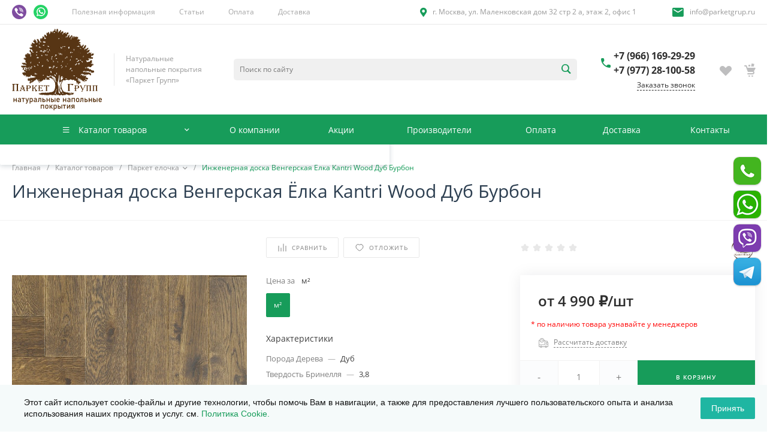

--- FILE ---
content_type: text/html; charset=UTF-8
request_url: https://www.parketgrup.ru/catalog/parket-yelka/parket-yelka-kantri-wood-venger-yelka-dub-burbon/
body_size: 290307
content:
<!DOCTYPE html><html lang="ru"><head><meta name="yandex-verification" content="d4da76397c3fb655" /><title>Инженерная доска Венгерская Ёлка Kantri Wood Дуб Бурбон по выгодной цене за м2 в Москве</title><meta http-equiv="Content-Type" content="text/html; charset=UTF-8" /><meta name="description" content="Инженерная доска Венгерская Ёлка Kantri Wood Дуб Бурбон в наличии и под заказ в каталоге компании Паркет Групп. Доступные цены, высокое качество, доставка по РФ. Для заказа звоните: +7 (977) 28-100-58" /><link href="/bitrix/js/ui/design-tokens/dist/ui.design-tokens.min.css?174567617823463" rel="stylesheet" /><link href="/bitrix/js/ui/fonts/opensans/ui.font.opensans.min.css?17456761802320" rel="stylesheet" /><link href="/bitrix/js/main/popup/dist/main.popup.bundle.min.css?176235795928056" rel="stylesheet" /><link href="/bitrix/css/main/bootstrap.min.css?1745676131121326" rel="stylesheet" /><link href="/bitrix/css/main/themes/blue/style.min.css?1745676131331" rel="stylesheet" /><link href="/bitrix/css/arturgolubev.cookiealert/style.min.css?17491178734897" rel="stylesheet" /><link href="/bitrix/cache/css/s1/universe_s1/page_c06c476a8f19ae417393d7ef28735857/page_c06c476a8f19ae417393d7ef28735857_v1.css?1768385003156810" rel="stylesheet" /><link href="/bitrix/cache/css/s1/universe_s1/template_af8aa236f0702f3f283000dab9639daf/template_af8aa236f0702f3f283000dab9639daf_v1.css?1768385003739308" data-template-style="true" rel="stylesheet" /><script>if(!window.BX)window.BX={};if(!window.BX.message)window.BX.message=function(mess){if(typeof mess==='object'){for(let i in mess) {BX.message[i]=mess[i];} return true;}};</script><script>(window.BX||top.BX).message({"JS_CORE_LOADING":"Загрузка...","JS_CORE_NO_DATA":"- Нет данных -","JS_CORE_WINDOW_CLOSE":"Закрыть","JS_CORE_WINDOW_EXPAND":"Развернуть","JS_CORE_WINDOW_NARROW":"Свернуть в окно","JS_CORE_WINDOW_SAVE":"Сохранить","JS_CORE_WINDOW_CANCEL":"Отменить","JS_CORE_WINDOW_CONTINUE":"Продолжить","JS_CORE_H":"ч","JS_CORE_M":"м","JS_CORE_S":"с","JSADM_AI_HIDE_EXTRA":"Скрыть лишние","JSADM_AI_ALL_NOTIF":"Показать все","JSADM_AUTH_REQ":"Требуется авторизация!","JS_CORE_WINDOW_AUTH":"Войти","JS_CORE_IMAGE_FULL":"Полный размер"});</script><script src="/bitrix/js/main/core/core.min.js?1762358019229643"></script><script>BX.Runtime.registerExtension({"name":"main.core","namespace":"BX","loaded":true});</script><script>BX.setJSList(["\/bitrix\/js\/main\/core\/core_ajax.js","\/bitrix\/js\/main\/core\/core_promise.js","\/bitrix\/js\/main\/polyfill\/promise\/js\/promise.js","\/bitrix\/js\/main\/loadext\/loadext.js","\/bitrix\/js\/main\/loadext\/extension.js","\/bitrix\/js\/main\/polyfill\/promise\/js\/promise.js","\/bitrix\/js\/main\/polyfill\/find\/js\/find.js","\/bitrix\/js\/main\/polyfill\/includes\/js\/includes.js","\/bitrix\/js\/main\/polyfill\/matches\/js\/matches.js","\/bitrix\/js\/ui\/polyfill\/closest\/js\/closest.js","\/bitrix\/js\/main\/polyfill\/fill\/main.polyfill.fill.js","\/bitrix\/js\/main\/polyfill\/find\/js\/find.js","\/bitrix\/js\/main\/polyfill\/matches\/js\/matches.js","\/bitrix\/js\/main\/polyfill\/core\/dist\/polyfill.bundle.js","\/bitrix\/js\/main\/core\/core.js","\/bitrix\/js\/main\/polyfill\/intersectionobserver\/js\/intersectionobserver.js","\/bitrix\/js\/main\/lazyload\/dist\/lazyload.bundle.js","\/bitrix\/js\/main\/polyfill\/core\/dist\/polyfill.bundle.js","\/bitrix\/js\/main\/parambag\/dist\/parambag.bundle.js"]);</script><script>BX.Runtime.registerExtension({"name":"ui.dexie","namespace":"BX.DexieExport","loaded":true});</script><script>BX.Runtime.registerExtension({"name":"ls","namespace":"window","loaded":true});</script><script>BX.Runtime.registerExtension({"name":"fx","namespace":"window","loaded":true});</script><script>BX.Runtime.registerExtension({"name":"fc","namespace":"window","loaded":true});</script><script>BX.Runtime.registerExtension({"name":"pull.protobuf","namespace":"BX","loaded":true});</script><script>BX.Runtime.registerExtension({"name":"rest.client","namespace":"window","loaded":true});</script><script>(window.BX||top.BX).message({"pull_server_enabled":"N","pull_config_timestamp":0,"shared_worker_allowed":"Y","pull_guest_mode":"N","pull_guest_user_id":0,"pull_worker_mtime":1745748990});(window.BX||top.BX).message({"PULL_OLD_REVISION":"Для продолжения корректной работы с сайтом необходимо перезагрузить страницу."});</script><script>BX.Runtime.registerExtension({"name":"pull.client","namespace":"BX","loaded":true});</script><script>BX.Runtime.registerExtension({"name":"pull","namespace":"window","loaded":true});</script><script>BX.Runtime.registerExtension({"name":"ui.design-tokens","namespace":"window","loaded":true});</script><script>BX.Runtime.registerExtension({"name":"ui.fonts.opensans","namespace":"window","loaded":true});</script><script>BX.Runtime.registerExtension({"name":"main.popup","namespace":"BX.Main","loaded":true});</script><script>BX.Runtime.registerExtension({"name":"popup","namespace":"window","loaded":true});</script><style>@font-face {font-family: 'Open Sans';font-weight: 300;font-style: normal;src: url('/upload/intec/constructor/fonts/cb6/gm8r2ju3d1xk6uox5nv937tu64v85s0m.eot#iefix');src: url('/upload/intec/constructor/fonts/cb6/gm8r2ju3d1xk6uox5nv937tu64v85s0m.eot#iefix') format('embedded-opentype'), url('/upload/intec/constructor/fonts/0ba/rnmuywf45t26x32umga6efker4l9onsx.woff') format('woff'), url('/upload/intec/constructor/fonts/597/hksrfskukgk19vi00ar8wkroun2gfm9o.ttf') format('truetype'); }@font-face {font-family: 'Open Sans';font-weight: 300;font-style: italic;src: url('/upload/intec/constructor/fonts/0b6/qghf764e2maixaq2a0vryqitb8oxcaqw.eot#iefix');src: url('/upload/intec/constructor/fonts/0b6/qghf764e2maixaq2a0vryqitb8oxcaqw.eot#iefix') format('embedded-opentype'), url('/upload/intec/constructor/fonts/1d8/h2qfzt5ysnx9hf8bs5trizsd1wfbpbkb.woff') format('woff'), url('/upload/intec/constructor/fonts/210/k8nshxcuzifo07915c95q4fu4s4a1kjg.ttf') format('truetype'); }@font-face {font-family: 'Open Sans';font-weight: 400;font-style: normal;src: url('/upload/intec/constructor/fonts/f91/tvjb6zuk7hy33nh3ttb20gv6670hv43n.eot#iefix');src: url('/upload/intec/constructor/fonts/f91/tvjb6zuk7hy33nh3ttb20gv6670hv43n.eot#iefix') format('embedded-opentype'), url('/upload/intec/constructor/fonts/425/yrv7eu9ifwewthjpp7d3tlboxw379ckc.woff') format('woff'), url('/upload/intec/constructor/fonts/176/awvk3t4x4jf9t1dgp0b00e65sshq9in8.ttf') format('truetype'); }@font-face {font-family: 'Open Sans';font-weight: 400;font-style: italic;src: url('/upload/intec/constructor/fonts/a05/onsdo1ng264v77lak8csaab1klil05ib.eot#iefix');src: url('/upload/intec/constructor/fonts/a05/onsdo1ng264v77lak8csaab1klil05ib.eot#iefix') format('embedded-opentype'), url('/upload/intec/constructor/fonts/c08/v8p5a2okilxpdb2aub32n06caemwap54.woff') format('woff'), url('/upload/intec/constructor/fonts/5a5/vjdtgh5w81o0c5737w7rob85m751vyyi.ttf') format('truetype'); }@font-face {font-family: 'Open Sans';font-weight: 600;font-style: normal;src: url('/upload/intec/constructor/fonts/0af/r4ziur3vuaoahzjp746ejl0gmxw3wvzr.eot#iefix');src: url('/upload/intec/constructor/fonts/0af/r4ziur3vuaoahzjp746ejl0gmxw3wvzr.eot#iefix') format('embedded-opentype'), url('/upload/intec/constructor/fonts/d9e/csd6438z3pxi2l2a8s35zln2cu81reqi.woff') format('woff'), url('/upload/intec/constructor/fonts/2d2/wbutqehc8bk0dp9z6uhy5z85ns1sy0lj.ttf') format('truetype'); }@font-face {font-family: 'Open Sans';font-weight: 600;font-style: italic;src: url('/upload/intec/constructor/fonts/dbf/sz0q5qd2515yypreagh696uxr255546n.eot#iefix');src: url('/upload/intec/constructor/fonts/dbf/sz0q5qd2515yypreagh696uxr255546n.eot#iefix') format('embedded-opentype'), url('/upload/intec/constructor/fonts/e6f/420faook0y6zqb5382it9wl35t3095my.woff') format('woff'), url('/upload/intec/constructor/fonts/9d2/xh63rr4s4aym0lxqpll471yv39xqd5br.ttf') format('truetype'); }@font-face {font-family: 'Open Sans';font-weight: 700;font-style: normal;src: url('/upload/intec/constructor/fonts/544/ijwc051c2d919z21soiwybxz3kmk0o4m.eot#iefix');src: url('/upload/intec/constructor/fonts/544/ijwc051c2d919z21soiwybxz3kmk0o4m.eot#iefix') format('embedded-opentype'), url('/upload/intec/constructor/fonts/0c1/f2lb8ehytt7dm9esd10y2mnh3onr43nr.woff') format('woff'), url('/upload/intec/constructor/fonts/233/3hxaddf6nujz1l5tbh3y1y2xejxcrhx2.ttf') format('truetype'); }@font-face {font-family: 'Open Sans';font-weight: 700;font-style: italic;src: url('/upload/intec/constructor/fonts/a17/jmlzw2ksu8apo2xgknl25vuvugcejpeq.eot#iefix');src: url('/upload/intec/constructor/fonts/a17/jmlzw2ksu8apo2xgknl25vuvugcejpeq.eot#iefix') format('embedded-opentype'), url('/upload/intec/constructor/fonts/ebd/zttwbvc7t24tzvzxe102r6eim3udd5ey.woff') format('woff'), url('/upload/intec/constructor/fonts/269/7l3x0mkjyv3ttzu3flt2lps750mcgvnd.ttf') format('truetype'); }</style><style>.intec-cl-text {
color: #179c5a !important; }
.intec-cl-text-active:active {
color: #179c5a !important; }
.intec-cl-text-active.active {
color: #179c5a !important; }
.intec-cl-text-focus:focus {
color: #179c5a !important; }
.intec-cl-text-hover:hover {
color: #179c5a !important; }
.intec-cl-background {
background-color: #179c5a !important;
fill: #179c5a !important; }
.intec-cl-background-active:active {
background-color: #179c5a !important;
fill: #179c5a !important; }
.intec-cl-background-focus:focus {
background-color: #179c5a !important;
fill: #179c5a !important; }
.intec-cl-background-hover:hover {
background-color: #179c5a !important;
fill: #179c5a !important; }
.intec-cl-background-dark {
background-color: #107040 !important;
fill: #107040 !important; }
.intec-cl-background-dark-active:active {
background-color: #107040 !important;
fill: #107040 !important; }
.intec-cl-background-dark-focus:focus {
background-color: #107040 !important;
fill: #107040 !important; }
.intec-cl-background-dark-hover:hover {
background-color: #107040 !important;
fill: #107040 !important; }
.intec-cl-background-light {
background-color: #1ec874 !important;
fill: #1ec874 !important; }
.intec-cl-background-light-active:active {
background-color: #1ec874 !important;
fill: #1ec874 !important; }
.intec-cl-background-light-focus:focus {
background-color: #1ec874 !important;
fill: #1ec874 !important; }
.intec-cl-background-light-hover:hover {
background-color: #1ec874 !important;
fill: #1ec874 !important; }
.intec-cl-background-light-40 {
background-color: #90efc0 !important;
fill: #90efc0 !important; }
.intec-cl-background-light-40-active:active {
background-color: #90efc0 !important;
fill: #90efc0 !important; }
.intec-cl-background-light-40-focus:focus {
background-color: #90efc0 !important;
fill: #90efc0 !important; }
.intec-cl-background-light-40-hover:hover {
background-color: #90efc0 !important;
fill: #90efc0 !important; }
.intec-cl-border {
border-color: #179c5a !important; }
.intec-cl-border-light {
border-color: #1ec874 !important; }
.intec-cl-border-active:active {
border-color: #179c5a !important; }
.intec-cl-border-focus:focus {
border-color: #179c5a !important; }
.intec-cl-border-hover:hover {
border-color: #179c5a !important; }
.intec-cl-border-light-hover:hover {
border-color: #1ec874 !important; }
.intec-cl-text-light {
color: #1ec874 !important; }
.intec-cl-text-light-active:active {
color: #1ec874 !important; }
.intec-cl-text-light-focus:focus {
color: #1ec874 !important; }
.intec-cl-text-light-hover:hover {
color: #1ec874 !important; }
.intec-cl-text-dark {
color: #107040 !important; }
.intec-cl-text-dark-active:active {
color: #107040 !important; }
.intec-cl-text-dark-focus:focus {
color: #107040 !important; }
.intec-cl-text-dark-hover:hover {
color: #107040 !important; }
.intec-cl-background-light {
background-color: #1ec874 !important;
fill: #1ec874 !important; }
.intec-cl-background-light-active:active {
background-color: #1ec874 !important; }
.intec-cl-background-light-focus:focus {
background-color: #1ec874 !important; }
.intec-cl-background-light-hover:hover {
background-color: #1ec874 !important; }
.intec-cl-svg svg {
fill: #179c5a !important;
stroke: #179c5a !important; }
.intec-cl-svg-path-fill svg path {
fill: #179c5a !important; }
.intec-cl-svg-path-fill-hover:hover svg path {
fill: #179c5a !important; }
.intec-cl-svg-rect-fill-hover:hover svg rect {
fill: #179c5a !important; }
.intec-cl-svg-path-stroke svg path, .intec-cl-svg-rect-stroke svg rect {
stroke: #179c5a !important; }
.intec-cl-svg-path-stroke-hover:hover svg path {
stroke: #179c5a !important; }
.intec-content {
max-width: 1740px; }
.intec-content .intec-content.intec-content-primary {
max-width: 1740px; }
html {
font-size: 16px;
font-family: "Open Sans", sans-serif; }
.intec-template .intec-template-part.intec-template-part-title, .intec-template .widget .widget-header .widget-title {
font-size: 32px; }
@media (max-width: 768px) {
.intec-template .intec-template-part.intec-template-part-title, .intec-template .widget .widget-header .widget-title {
font-size: 20px; } }
.intec-image-effect {
opacity: 1;
-webkit-transition: opacity 350ms ease-in-out;
-moz-transition: opacity 350ms ease-in-out;
-ms-transition: opacity 350ms ease-in-out;
-o-transition: opacity 350ms ease-in-out;
transition: opacity 350ms ease-in-out; }
.intec-image-effect:hover {
opacity: 0.5; }
.intec-ui.intec-ui-control-alert.intec-ui-scheme-current {
color: #179c5a;
background-color: #edfcf5;
border-color: #dbfaeb; }
.intec-ui.intec-ui-control-button.intec-ui-scheme-current {
border-color: #179c5a;
background-color: #179c5a;
color: #fff; }
.intec-ui.intec-ui-control-button.intec-ui-scheme-current.intec-ui-mod-transparent {
background-color: transparent;
color: #179c5a; }
.intec-ui.intec-ui-control-button.intec-ui-scheme-current:hover, .intec-ui.intec-ui-control-button.intec-ui-scheme-current.intec-ui-state-hover, .intec-ui.intec-ui-control-button.intec-ui-scheme-current[data-ui-state="hover"] {
border-color: #1ec874;
background-color: #1ec874;
color: #fff; }
.intec-ui.intec-ui-control-button.intec-ui-scheme-current:focus, .intec-ui.intec-ui-control-button.intec-ui-scheme-current.intec-ui-state-focus, .intec-ui.intec-ui-control-button.intec-ui-scheme-current[data-ui-state="focus"] {
border-color: #1ec874;
background-color: #1ec874;
color: #fff; }
.intec-ui.intec-ui-control-button.intec-ui-scheme-current:active, .intec-ui.intec-ui-control-button.intec-ui-scheme-current.intec-ui-state-active, .intec-ui.intec-ui-control-button.intec-ui-scheme-current[data-ui-state="active"] {
border-color: #107040;
background-color: #107040;
color: #fff; }
.intec-ui.intec-ui-control-button.intec-ui-scheme-current:disabled, .intec-ui.intec-ui-control-button.intec-ui-scheme-current.intec-ui-state-disabled, .intec-ui.intec-ui-control-button.intec-ui-scheme-current[data-ui-state="disabled"] {
border-color: #0a4327;
background-color: #0a4327;
color: #fff; }
.intec-ui.intec-ui-control-button.intec-ui-scheme-current.intec-ui-mod-link {
color: #5f5f5f;
border-color: transparent;
background-color: transparent; }
.intec-ui.intec-ui-control-button.intec-ui-scheme-current.intec-ui-mod-link:hover, .intec-ui.intec-ui-control-button.intec-ui-scheme-current.intec-ui-mod-link.intec-ui-state-hover, .intec-ui.intec-ui-control-button.intec-ui-scheme-current.intec-ui-mod-link[data-ui-state="hover"] {
color: #1ec874; }
.intec-ui.intec-ui-control-button.intec-ui-scheme-current.intec-ui-mod-link:focus, .intec-ui.intec-ui-control-button.intec-ui-scheme-current.intec-ui-mod-link.intec-ui-state-focus, .intec-ui.intec-ui-control-button.intec-ui-scheme-current.intec-ui-mod-link[data-ui-state="focus"] {
color: #1ec874; }
.intec-ui.intec-ui-control-button.intec-ui-scheme-current.intec-ui-mod-link:active, .intec-ui.intec-ui-control-button.intec-ui-scheme-current.intec-ui-mod-link.intec-ui-state-active, .intec-ui.intec-ui-control-button.intec-ui-scheme-current.intec-ui-mod-link[data-ui-state="active"] {
color: #107040; }
.intec-ui.intec-ui-control-button.intec-ui-scheme-current.intec-ui-mod-link:disabled, .intec-ui.intec-ui-control-button.intec-ui-scheme-current.intec-ui-mod-link.intec-ui-state-disabled, .intec-ui.intec-ui-control-button.intec-ui-scheme-current.intec-ui-mod-link[data-ui-state="disabled"] {
color: #9f9f9f; }
.intec-ui.intec-ui-control-checkbox.intec-ui-scheme-current.intec-ui-scheme-current .intec-ui-part-selector:before, .intec-ui.intec-ui-control-radiobox.intec-ui-scheme-current.intec-ui-scheme-current .intec-ui-part-selector:before {
background-color: #fff;
color: #fff; }
.intec-ui.intec-ui-control-checkbox.intec-ui-scheme-current.intec-ui-scheme-current input:checked + .intec-ui-part-selector, .intec-ui.intec-ui-control-radiobox.intec-ui-scheme-current.intec-ui-scheme-current input:checked + .intec-ui-part-selector, .intec-ui.intec-ui-control-checkbox.intec-ui-scheme-current.intec-ui-scheme-current.intec-ui-state-checked .intec-ui-part-selector, .intec-ui.intec-ui-control-radiobox.intec-ui-scheme-current.intec-ui-scheme-current.intec-ui-state-checked .intec-ui-part-selector, .intec-ui.intec-ui-control-checkbox.intec-ui-scheme-current.intec-ui-scheme-current[data-ui-state="checked"] .intec-ui-part-selector, .intec-ui.intec-ui-control-radiobox.intec-ui-scheme-current.intec-ui-scheme-current[data-ui-state="checked"] .intec-ui-part-selector {
border-color: #179c5a;
background-color: #179c5a; }
.intec-ui.intec-ui-control-checkbox.intec-ui-scheme-current.intec-ui-scheme-current input:checked + .intec-ui-part-selector:before, .intec-ui.intec-ui-control-radiobox.intec-ui-scheme-current.intec-ui-scheme-current input:checked + .intec-ui-part-selector:before, .intec-ui.intec-ui-control-checkbox.intec-ui-scheme-current.intec-ui-scheme-current.intec-ui-state-checked .intec-ui-part-selector:before, .intec-ui.intec-ui-control-radiobox.intec-ui-scheme-current.intec-ui-scheme-current.intec-ui-state-checked .intec-ui-part-selector:before, .intec-ui.intec-ui-control-checkbox.intec-ui-scheme-current.intec-ui-scheme-current[data-ui-state="checked"] .intec-ui-part-selector:before, .intec-ui.intec-ui-control-radiobox.intec-ui-scheme-current.intec-ui-scheme-current[data-ui-state="checked"] .intec-ui-part-selector:before {
background-color: #fff;
color: #fff; }
.intec-ui.intec-ui-control-checkbox.intec-ui-scheme-current.intec-ui-scheme-current:hover .intec-ui-part-selector, .intec-ui.intec-ui-control-radiobox.intec-ui-scheme-current.intec-ui-scheme-current:hover .intec-ui-part-selector, .intec-ui.intec-ui-control-checkbox.intec-ui-scheme-current.intec-ui-scheme-current.intec-ui-state-hover .intec-ui-part-selector, .intec-ui.intec-ui-control-radiobox.intec-ui-scheme-current.intec-ui-scheme-current.intec-ui-state-hover .intec-ui-part-selector, .intec-ui.intec-ui-control-checkbox.intec-ui-scheme-current.intec-ui-scheme-current[data-ui-state="hover"] .intec-ui-part-selector, .intec-ui.intec-ui-control-radiobox.intec-ui-scheme-current.intec-ui-scheme-current[data-ui-state="hover"] .intec-ui-part-selector {
border-color: #1ec874;
background-color: #f6f6f6; }
.intec-ui.intec-ui-control-checkbox.intec-ui-scheme-current.intec-ui-scheme-current:hover .intec-ui-part-selector:before, .intec-ui.intec-ui-control-radiobox.intec-ui-scheme-current.intec-ui-scheme-current:hover .intec-ui-part-selector:before, .intec-ui.intec-ui-control-checkbox.intec-ui-scheme-current.intec-ui-scheme-current.intec-ui-state-hover .intec-ui-part-selector:before, .intec-ui.intec-ui-control-radiobox.intec-ui-scheme-current.intec-ui-scheme-current.intec-ui-state-hover .intec-ui-part-selector:before, .intec-ui.intec-ui-control-checkbox.intec-ui-scheme-current.intec-ui-scheme-current[data-ui-state="hover"] .intec-ui-part-selector:before, .intec-ui.intec-ui-control-radiobox.intec-ui-scheme-current.intec-ui-scheme-current[data-ui-state="hover"] .intec-ui-part-selector:before {
background-color: #fff;
color: #fff; }
.intec-ui.intec-ui-control-checkbox.intec-ui-scheme-current.intec-ui-scheme-current input:focus:not(:checked) + .intec-ui-part-selector, .intec-ui.intec-ui-control-radiobox.intec-ui-scheme-current.intec-ui-scheme-current input:focus:not(:checked) + .intec-ui-part-selector, .intec-ui.intec-ui-control-checkbox.intec-ui-scheme-current.intec-ui-scheme-current.intec-ui-state-focus .intec-ui-part-selector, .intec-ui.intec-ui-control-radiobox.intec-ui-scheme-current.intec-ui-scheme-current.intec-ui-state-focus .intec-ui-part-selector, .intec-ui.intec-ui-control-checkbox.intec-ui-scheme-current.intec-ui-scheme-current[data-ui-state="focus"] .intec-ui-part-selector, .intec-ui.intec-ui-control-radiobox.intec-ui-scheme-current.intec-ui-scheme-current[data-ui-state="focus"] .intec-ui-part-selector {
border-color: #1ec874;
background-color: #f6f6f6; }
.intec-ui.intec-ui-control-checkbox.intec-ui-scheme-current.intec-ui-scheme-current input:focus:not(:checked) + .intec-ui-part-selector:before, .intec-ui.intec-ui-control-radiobox.intec-ui-scheme-current.intec-ui-scheme-current input:focus:not(:checked) + .intec-ui-part-selector:before, .intec-ui.intec-ui-control-checkbox.intec-ui-scheme-current.intec-ui-scheme-current.intec-ui-state-focus .intec-ui-part-selector:before, .intec-ui.intec-ui-control-radiobox.intec-ui-scheme-current.intec-ui-scheme-current.intec-ui-state-focus .intec-ui-part-selector:before, .intec-ui.intec-ui-control-checkbox.intec-ui-scheme-current.intec-ui-scheme-current[data-ui-state="focus"] .intec-ui-part-selector:before, .intec-ui.intec-ui-control-radiobox.intec-ui-scheme-current.intec-ui-scheme-current[data-ui-state="focus"] .intec-ui-part-selector:before {
background-color: #fff;
color: #fff; }
.intec-ui.intec-ui-control-checkbox.intec-ui-scheme-current.intec-ui-scheme-current:active .intec-ui-part-selector, .intec-ui.intec-ui-control-radiobox.intec-ui-scheme-current.intec-ui-scheme-current:active .intec-ui-part-selector, .intec-ui.intec-ui-control-checkbox.intec-ui-scheme-current.intec-ui-scheme-current.intec-ui-state-active .intec-ui-part-selector, .intec-ui.intec-ui-control-radiobox.intec-ui-scheme-current.intec-ui-scheme-current.intec-ui-state-active .intec-ui-part-selector, .intec-ui.intec-ui-control-checkbox.intec-ui-scheme-current.intec-ui-scheme-current[data-ui-state="active"] .intec-ui-part-selector, .intec-ui.intec-ui-control-radiobox.intec-ui-scheme-current.intec-ui-scheme-current[data-ui-state="active"] .intec-ui-part-selector {
border-color: #107040;
background-color: #107040; }
.intec-ui.intec-ui-control-checkbox.intec-ui-scheme-current.intec-ui-scheme-current:active .intec-ui-part-selector:before, .intec-ui.intec-ui-control-radiobox.intec-ui-scheme-current.intec-ui-scheme-current:active .intec-ui-part-selector:before, .intec-ui.intec-ui-control-checkbox.intec-ui-scheme-current.intec-ui-scheme-current.intec-ui-state-active .intec-ui-part-selector:before, .intec-ui.intec-ui-control-radiobox.intec-ui-scheme-current.intec-ui-scheme-current.intec-ui-state-active .intec-ui-part-selector:before, .intec-ui.intec-ui-control-checkbox.intec-ui-scheme-current.intec-ui-scheme-current[data-ui-state="active"] .intec-ui-part-selector:before, .intec-ui.intec-ui-control-radiobox.intec-ui-scheme-current.intec-ui-scheme-current[data-ui-state="active"] .intec-ui-part-selector:before {
background-color: #fff;
color: #fff; }
.intec-ui.intec-ui-control-switch.intec-ui-scheme-current.intec-ui-scheme-current input:checked + .intec-ui-part-selector, .intec-ui.intec-ui-control-switch.intec-ui-scheme-current.intec-ui-scheme-current.intec-ui-state-checked .intec-ui-part-selector, .intec-ui.intec-ui-control-switch.intec-ui-scheme-current.intec-ui-scheme-current[data-ui-state="checked"] .intec-ui-part-selector {
border-color: #179c5a;
background-color: #179c5a; }
.intec-ui.intec-ui-control-switch.intec-ui-scheme-current.intec-ui-scheme-current input:checked + .intec-ui-part-selector:before, .intec-ui.intec-ui-control-switch.intec-ui-scheme-current.intec-ui-scheme-current.intec-ui-state-checked .intec-ui-part-selector:before, .intec-ui.intec-ui-control-switch.intec-ui-scheme-current.intec-ui-scheme-current[data-ui-state="checked"] .intec-ui-part-selector:before {
background-color: #fff;
color: #fff; }
.intec-ui.intec-ui-control-switch.intec-ui-scheme-current.intec-ui-scheme-current:active .intec-ui-part-selector, .intec-ui.intec-ui-control-switch.intec-ui-scheme-current.intec-ui-scheme-current.intec-ui-state-active .intec-ui-part-selector, .intec-ui.intec-ui-control-switch.intec-ui-scheme-current.intec-ui-scheme-current[data-ui-state="active"] .intec-ui-part-selector {
border-color: #107040;
background-color: #107040; }
.intec-ui.intec-ui-control-switch.intec-ui-scheme-current.intec-ui-scheme-current:active .intec-ui-part-selector:before, .intec-ui.intec-ui-control-switch.intec-ui-scheme-current.intec-ui-scheme-current.intec-ui-state-active .intec-ui-part-selector:before, .intec-ui.intec-ui-control-switch.intec-ui-scheme-current.intec-ui-scheme-current[data-ui-state="active"] .intec-ui-part-selector:before {
background-color: #fff;
color: #fff; }
.intec-ui.intec-ui-control-numeric.intec-ui-scheme-current .intec-ui-part-increment:hover, .intec-ui.intec-ui-control-numeric.intec-ui-scheme-current .intec-ui-part-decrement:hover {
color: #179c5a !important; }
.intec-ui.intec-ui-control-tabs.intec-ui-scheme-current .intec-ui-part-tab:hover, .intec-ui.intec-ui-control-tabs.intec-ui-scheme-current .intec-ui-part-tab[data-active="true"] {
border-color: #179c5a; }
.intec-ui.intec-ui-control-tabs.intec-ui-view-1.intec-ui-scheme-current .intec-ui-part-tab[data-active="true"] {
color: #179c5a; }
.intec-ui.intec-ui-control-tabs.intec-ui-view-1.intec-ui-scheme-current .intec-ui-part-tab[data-active="true"] *:after {
background-color: #179c5a; }
.intec-ui.intec-ui-control-tabs.intec-ui-view-2.intec-ui-scheme-current .intec-ui-part-tab:hover, .intec-ui.intec-ui-control-tabs.intec-ui-view-2.intec-ui-scheme-current .intec-ui-part-tab[data-active="true"] {
background-color: #179c5a; }
.intec-ui.intec-ui-control-tabs.intec-ui-view-2.intec-ui-scheme-current .intec-ui-part-tab[data-active="true"] {
-webkit-box-shadow: 0 6px 18px rgba(23, 156, 90, 0.42);
-moz-box-shadow: 0 6px 18px rgba(23, 156, 90, 0.42);
box-shadow: 0 6px 18px rgba(23, 156, 90, 0.42); }
.intec-ui-markup-text, [data-ui-markup="text"] {
font-size: 16px; }
a, [data-ui-markup="a"], .intec-ui-markup-a {
color: #179c5a; }
a:hover, [data-ui-markup="a"]:hover, .intec-ui-markup-a:hover, a:focus, [data-ui-markup="a"]:focus, .intec-ui-markup-a:focus {
color: #1ec874; }
a:hover.intec-ui-mod-dashed, [data-ui-markup="a"]:hover.intec-ui-mod-dashed, .intec-ui-markup-a:hover.intec-ui-mod-dashed, a:focus.intec-ui-mod-dashed, [data-ui-markup="a"]:focus.intec-ui-mod-dashed, .intec-ui-markup-a:focus.intec-ui-mod-dashed, a:hover.intec-ui-mod-dotted, [data-ui-markup="a"]:hover.intec-ui-mod-dotted, .intec-ui-markup-a:hover.intec-ui-mod-dotted, a:focus.intec-ui-mod-dotted, [data-ui-markup="a"]:focus.intec-ui-mod-dotted, .intec-ui-markup-a:focus.intec-ui-mod-dotted {
border-color: #1ec874; }
a:active, [data-ui-markup="a"]:active, .intec-ui-markup-a:active {
color: #107040; }
a:active.intec-ui-mod-dashed, [data-ui-markup="a"]:active.intec-ui-mod-dashed, .intec-ui-markup-a:active.intec-ui-mod-dashed, a:active.intec-ui-mod-dotted, [data-ui-markup="a"]:active.intec-ui-mod-dotted, .intec-ui-markup-a:active.intec-ui-mod-dotted {
border-color: #107040; }
blockquote:before, [data-ui-markup="blockquote"]:before, .intec-ui-markup-blockquote:before {
background-color: #179c5a; }
ul > li:before, [data-ui-markup="ul"] > [data-ui-markup="li"]:before, .intec-ui-markup-ul > .intec-ui-markup-li:before {
color: #179c5a; }
ol > li:before, [data-ui-markup="ol"] > [data-ui-markup="li"]:before, .intec-ui-markup-ol > .intec-ui-markup-li:before {
color: #179c5a; }</style><style>.ns-bitrix.c-menu.c-menu-horizontal-1 .menu-item.menu-item-default .menu-submenu .menu-submenu-item:hover > .menu-submenu-item-text, .ns-bitrix.c-menu.c-menu-horizontal-2 .menu-item .menu-submenu .menu-submenu-item:hover > .menu-submenu-item-text, .c-header.c-header-template-1 .widget-view.widget-view-desktop .widget-view-desktop-1 .widget-container-menu .ns-bitrix.c-menu.c-menu-horizontal-1 .menu-item:hover .menu-item-text-wrapper, .c-header.c-header-template-1 .widget-view.widget-view-desktop .widget-view-desktop-1 .widget-container-menu .ns-bitrix.c-menu.c-menu-horizontal-1 .menu-item.menu-item-active .menu-item-text-wrapper, .c-header.c-header-template-1 .widget-view.widget-view-desktop .widget-view-desktop-7 .widget-menu .ns-bitrix.c-menu.c-menu-horizontal-1 .menu-item:hover .menu-item-text-wrapper, .c-header.c-header-template-1 .widget-view.widget-view-desktop .widget-view-desktop-7 .widget-menu .ns-bitrix.c-menu.c-menu-horizontal-1 .menu-item.menu-item-active .menu-item-text-wrapper, .c-header.c-header-template-1 .widget-view.widget-view-desktop .widget-view-desktop-9 .widget-container-menu .ns-bitrix.c-menu.c-menu-horizontal-1 .menu-item:hover .menu-item-text-wrapper, .c-header.c-header-template-1 .widget-view.widget-view-desktop .widget-view-desktop-9 .widget-container-menu .ns-bitrix.c-menu.c-menu-horizontal-1 .menu-item.menu-item-active .menu-item-text-wrapper, .c-header.c-header-template-1 .widget-view.widget-view-fixed .widget-menu .ns-bitrix.c-menu.c-menu-horizontal-1 .menu-wrapper .menu-item:hover .menu-item-text-wrapper, .c-header.c-header-template-1 .widget-view.widget-view-fixed .widget-menu .ns-bitrix.c-menu.c-menu-horizontal-1 .menu-wrapper .menu-item.menu-item-active .menu-item-text-wrapper {
color: #179c5a !important; }
.ns-bitrix.c-catalog-section.c-catalog-section-catalog-list-1 .catalog-section-item-purchase-button.catalog-section-item-purchase-button-add[data-basket-state="processing"], .ns-bitrix.c-catalog-section.c-catalog-section-catalog-text-1 .catalog-section-item-purchase-button.catalog-section-item-purchase-button-add[data-basket-state="processing"], .ns-bitrix.c-catalog-element.c-catalog-element-catalog-default-1 .catalog-element-property:before, .ns-bitrix.c-sale-order-ajax.c-sale-order-ajax-simple-1 .radio-inline:hover label:before, .ns-bitrix.c-sale-order-ajax.c-sale-order-ajax-simple-1 .radio-inline.radio-inline-checked label:before, .ns-bitrix.c-sale-order-ajax.c-sale-order-ajax-simple-1 .bx-soa-pp-item-container .bx-soa-pp-company:hover .bx-soa-pp-company-graf-container, .ns-bitrix.c-sale-order-ajax.c-sale-order-ajax-simple-1 .bx-soa-pp-item-container .bx-soa-pp-company.bx-selected .bx-soa-pp-company-graf-container, .ns-intec-universe.c-tags-list.c-tags-list-default .tags-list-item input[type=checkbox]:checked + .tags-list-item-button, .ns-intec-universe.c-tags-list.c-tags-list-default .tags-list-item-button:hover {
background: #179c5a !important; }
.ns-bitrix.c-sale-order-ajax.c-sale-order-ajax-simple-1 .bx-sls .quick-location-tag, .ns-bitrix.c-sale-order-ajax.c-sale-order-ajax-simple-1 .bx-slst .quick-location-tag {
border: 1px solid;
background: #fff;
color: #179c5a; }
.ns-bitrix.c-sale-order-ajax.c-sale-order-ajax-simple-1 .bx-sls .quick-location-tag:hover, .ns-bitrix.c-sale-order-ajax.c-sale-order-ajax-simple-1 .bx-slst .quick-location-tag:hover, .ns-bitrix.c-sale-order-ajax.c-sale-order-ajax-simple-1 .bx-sls .quick-location-tag:focus, .ns-bitrix.c-sale-order-ajax.c-sale-order-ajax-simple-1 .bx-slst .quick-location-tag:focus, .ns-bitrix.c-sale-order-ajax.c-sale-order-ajax-simple-1 .bx-sls .quick-location-tag:active, .ns-bitrix.c-sale-order-ajax.c-sale-order-ajax-simple-1 .bx-slst .quick-location-tag:active {
border: 1px solid #179c5a;
background: #179c5a;
color: #fff; }
.ns-bitrix.c-catalog-element.c-catalog-element-catalog-default-1 .catalog-element-gallery-preview[data-active=true], .ns-bitrix.c-catalog-element.c-catalog-element-catalog-default-1 .catalog-element-tab a:hover, .ns-bitrix.c-catalog-element.c-catalog-element-catalog-default-1 .catalog-element-tab[data-active=true] a, .ns-bitrix.c-catalog-element.c-catalog-element-catalog-default-1 .catalog-element-tab a:focus, .ns-bitrix.c-catalog-element.c-catalog-element-catalog-default-1 .catalog-element-tab a:active, .ns-bitrix.c-catalog-element.c-catalog-element-catalog-default-1 .catalog-element-tab.active a, .ns-bitrix.c-catalog-element.c-catalog-element-catalog-default-2 .catalog-element-tab a:hover, .ns-bitrix.c-catalog-element.c-catalog-element-catalog-default-2 .catalog-element-tab a:focus, .ns-bitrix.c-catalog-element.c-catalog-element-catalog-default-2 .catalog-element-tab a:active, .ns-bitrix.c-catalog-element.c-catalog-element-catalog-default-2 .catalog-element-tab.active a, .ns-bitrix.c-sale-order-ajax.c-sale-order-ajax-simple-1 .radio-inline:hover label:before, .ns-bitrix.c-sale-order-ajax.c-sale-order-ajax-simple-1 .radio-inline.radio-inline-checked label:before, .ns-bitrix.c-sale-order-ajax.c-sale-order-ajax-simple-1 .bx-soa-pp-item-container .bx-soa-pp-company:hover .bx-soa-pp-company-graf-container, .ns-bitrix.c-sale-order-ajax.c-sale-order-ajax-simple-1 .bx-soa-pp-item-container .bx-soa-pp-company.bx-selected .bx-soa-pp-company-graf-container, .c-smart-filter.c-smart-filter-horizontal-2 [data-property-type=checkbox-picture] .smart-filter-property-value input:checked + .smart-filter-property-value-picture-wrap, .c-smart-filter.c-smart-filter-horizontal-2 [data-property-type=checkbox-text-picture] .smart-filter-property-value input:checked + .smart-filter-property-value-picture-wrap {
border-color: #179c5a !important; }
.ns-bitrix.c-catalog-section.c-catalog-section-catalog-tile-1 .catalog-section-item-purchase-button.catalog-section-item-purchase-button-add[data-basket-state="processing"] {
background: #1ec874 !important; }
/** Old **/
.sale-icons a.sale-icons-item:hover .sale-icons-icon, .sale-icons a.sale-icons-item.hover .sale-icons-icon, .sale-icons a.sale-icons-item:active .sale-icons-icon, .sale-icons a.sale-icons-item.active .sale-icons-icon, .intec-sections-tile > div:hover .intec-section-name, .menu.menu-horizontal .menu-item.menu-item-default .menu-submenu .menu-submenu-item:hover > .menu-submenu-item-text, .widget-catalog-categories .widget-catalog-categories-tabs .widget-catalog-categories-tab a:hover, .widget-catalog-categories .widget-catalog-categories-tabs .widget-catalog-categories-tab.active a, .c-widget.c-widget-products-1 .widget-tab:hover .widget-tab-text, .c-widget.c-widget-products-1 .widget-tab.active .widget-tab-text, .widget-catalog-categories .widget-catalog-categories-desktop .widget-catalog-categories-navigation .widget-catalog-categories-navigation-next:hover, .widget-catalog-categories .widget-catalog-categories-desktop .widget-catalog-categories-navigation .widget-catalog-categories-navigation-previous:hover, .widget-reviews .widget-reviews-view.widget-reviews-view-slider .widget-reviews-navigation .widget-reviews-navigation-next:hover, .widget-reviews .widget-reviews-view.widget-reviews-view-slider .widget-reviews-navigation .widget-reviews-navigation-previous:hover, .widget-news .widget-news-view.widget-news-view-extend .widget-news-navigation .widget-news-navigation-next:hover, .widget-news .widget-news-view.widget-news-view-extend .widget-news-navigation .widget-news-navigation-previous:hover, .footer-menu a.child-link.active, .bx-filter .bx-filter-popup-result a, .intec-sections-list .intec-section-name:hover, .intec-sections-list .intec-subsection:hover, .intec-sections-list .intec-subsection:hover span, .intec-catalog-section-tile .price-block .element-buys, .intec-catalog-section .element-properties li, .intec-item-detail .show-all-characteristics, .contacts .contacts-offices .contacts-office .contacts-information-section.contacts-contacts .contacts-email a:hover .active.widget-reviews .widget-reviews-mobile .widget-reviews-view.widget-reviews-view-blocks-2 .widget-reviews-item .widget-reviews-item-header .widget-reviews-item-name, .bx_compare .table_compare table tr td a, .news-list-filter .news-list-filter-button.news-list-filter-button-active, .news-list-filter .news-list-filter-button:hover, .bx_ordercart .bx_ordercart_order_table_container tbody td.control .delay-item:hover, .bx_ordercart .bx_ordercart_order_table_container tbody td.control .to-cart-item:hover, .bx-soa-editstep, .bx-soa-item-title a, .subscribe-block .email-block-subscribe .subscribe-info:before, .widget-reviews .widget-reviews-mobile .widget-reviews-view.widget-reviews-view-blocks-2 .widget-reviews-item .widget-reviews-item-header .widget-reviews-item-name, .intec-certificates.desktop-template.template-tiles .intec-certificates_item:hover .intec-certificates_name, .intec-sections-tile-1 > div:hover .intec-section-name, .intec-certificates.desktop-template.template-tiles .intec-certificates_item:hover .intec-certificates_name, .header .header-desktop .header-content .header-content-menu .menu.menu-horizontal .menu-wrapper .menu-item:hover .menu-item-text .menu-item-text-wrapper, .header .header-desktop .header-content .header-content-menu .menu.menu-horizontal .menu-wrapper .menu-item.menu-item-active .menu-item-text .menu-item-text-wrapper, .intec-item-detail .item-bind-items .item-bind-items-list .owl-nav .owl-prev:hover, .intec-item-detail .item-bind-items .item-bind-items-list .owl-nav .owl-next:hover, .bx-filter .bx-filter-popup-result a, .intec-panel-sort .sort-value.sort-state-active a, .header.with-banner .header-desktop .header-static .header-content .header-content-phone .header-content-phone-call .header-content-phone-call-wrapper:hover, .header.with-banner[data-banner-color=black] .header-desktop .header-info .header-info-button:hover .header-info-button-text, .header.with-banner[data-banner-color=black] .header-desktop .header-static .header-content .header-info-button:hover .header-info-button-text, .header.with-banner[data-banner-color=black] .header-static .intec-search-icon:hover, .header.with-banner[data-banner-color=white] .header-desktop .header-info .header-info-social:hover, .header.with-banner .header-desktop .header-static .menu.menu-horizontal .menu-item:hover .menu-item-text:hover, .header.with-banner .header-desktop .header-static .menu.menu-horizontal .menu-item.menu-item-active .menu-item-text, .header .header-desktop .header-static .header-info .header-info-button .header-info-button-icon, .header .header-desktop .header-static .header-content .header-info-button .header-info-button-icon, .c-rate.c-rate-template-1 .owl-carousel .owl-nav .owl-next:hover, .c-rate.c-rate-template-1 .owl-carousel .owl-nav .owl-prev:hover, .c-certificates.c-certificates-template-1 .widget-element:hover .widget-element-name, .c-header.c-header-template-1[data-transparent = 'false'] .widget-view.widget-view-desktop .widget-panel .ns-bitrix.c-search-title.c-search-title-popup-1 .search-title-button:hover .search-title-button-icon, .c-header.c-header-template-1[data-transparent = 'false'] .widget-view.widget-view-desktop .widget-panel .ns-bitrix.c-search-title.c-search-title-popup-1 .search-title-button:hover .search-title-button-text, .c-header.c-header-template-1[data-transparent = 'false'] .widget-view.widget-view-desktop .widget-panel .widget-panel-button:hover .widget-panel-button-icon, .c-header.c-header-template-1[data-transparent = 'false'] .widget-view.widget-view-desktop .widget-panel .widget-panel-button:hover .widget-panel-button-text {
color: #179c5a !important; }
.ns-bitrix.c-catalog-element.c-catalog-element-catalog-default-1 .catalog-element-gallery-picture[data-active=true], .widget-catalog-categories .widget-catalog-categories-tabs .widget-catalog-categories-tab a:hover, .widget-catalog-categories .widget-catalog-categories-tabs .widget-catalog-categories-tab.active a, .widget-catalog-categories .widget-catalog-categories-dots .owl-dot.active, .c-widget.c-widget-products-1 .widget-tab:hover .widget-tab-text, .c-widget.c-widget-products-1 .widget-tab.active .widget-tab-text, .c-widget.c-widget-products-1 .owl-dots .owl-dot.active, .c-widget.c-widget-products-2 .owl-dots .owl-dot.active, .c-rate.c-rate-template-1 .owl-carousel .owl-dot.active, .news-list-slider .slider-dots .owl-dot .slider-dot:hover, .news-list-slider .slider-dots .owl-dot.active .slider-dot, .intec-item-detail .slider-item.active, .bx_compare .bx_sort_container .sortbutton.current, .bx_compare .bx_sort_container .sortbutton:hover, .bx_ordercart .bx_sort_container a.current, .bx-soa-section.bx-selected, .bx-soa-pp-company.bx-selected .bx-soa-pp-company-graf-container, .news-list-slider-cb .slider-dots .owl-dot .slider-dot:hover, .news-list-slider-cb .slider-dots .owl-dot.active .slider-dot, .ns-bitrix.c-catalog-section.c-catalog-section-catalog-tile-2 .catalog-section-item-offers-property-extended-value[data-state=selected] .catalog-section-item-offers-property-extended-value-image {
border-color: #179c5a !important; }
.arrow-right {
border-right: 25px solid #179c5a !important; }
.sale-icons a.sale-icons-item:hover .sale-icons-count, .sale-icons a.sale-icons-item.hover .sale-icons-count, .sale-icons a.sale-icons-item:active .sale-icons-count, .sale-icons a.sale-icons-item.active .sale-icons-count, .widget-catalog-categories .widget-catalog-categories-dots .owl-dot.active, .c-widget.c-widget-products-1 .owl-dots .owl-dot.active, .c-widget.c-widget-products-2 .owl-dots .owl-dot.active, .c-rate.c-rate-template-1 .owl-carousel .owl-dot.active, .intec-news-sections.template-chess .intec-news-sections_item:hover .intec-news-sections_name, .intec-news-sections.template-puzzle .intec-news-sections_item:hover .intec-news-sections_name, .intec-news-sections.template-tiles .intec-news-sections_item:hover .intec-news-sections_name, input[type=checkbox]:checked + span, .ask-question-container .ask-question-title:after {
background-color: #107040; }
.intec-catalog-section-tile .price-block .element-buys.active, .intec-catalog-section-tile .price-block .element-buys.added, .share-products-block .products-element .price-block .price .element-buy.active, .news-list-slider .slider-dots .owl-dot.active .slider-dot, .bx-filter .body-filter .bx-filter-parameters-box .bx-filter-popup-result, .news-list-slider .slider-dots .owl-dot .slider-dot:hover, .intec-item-detail .properties-list > li:before, .news-list-slider:hover .slider-wrapper .owl-nav .owl-prev:hover, .news-list-slider:hover .slider-wrapper .owl-nav .owl-next:hover, .widget-reviews .widget-reviews-view.widget-reviews-view-slider .widget-reviews-dots .owl-dot.active, .widget-news .widget-news-view.widget-news-view-extend .widget-news-dots .owl-dot.active, .owl-carusel-gallery.owl-theme .owl-dots .owl-dot.active span, .owl-carusel-gallery.owl-theme .owl-dots .owl-dot:hover span, .carusel-products.owl-theme .owl-dots .owl-dot.active span, .carusel-products.owl-theme .owl-dots .owl-dot:hover span, .widget-flying-basket .flying-basket-mobile-buttons-wrap .flying-basket_button_count, .bx_forgotpassword_page .description:before, .bx_registration_page .registration-info:before, .news-list-slider-cb:hover .slider-wrapper .owl-nav .owl-prev:hover, .news-list-slider-cb:hover .slider-wrapper .owl-nav .owl-next:hover, .news-list-slider-cb .slider-dots .owl-dot .slider-dot:hover, .news-list-slider-cb .slider-dots .owl-dot.active .slider-dot, .subscribe-block .checkbox input[type=checkbox]:checked + label:after, .news-list.news-list-blocks-2 .news-list-item.news-list-item-first .news-list-item-wrapper:hover .news-list-name-wrapper, .binded-products .owl-dots .owl-dot.active, .binded-products .owl-dots .owl-dot:hover, .loading-container.active, .c-categories.c-categories-template-3 .widget-element:hover .widget-element-name-wrapper, .c-smart-filter.c-smart-filter-horizontal-1 [data-property-type='checkbox'] input[type=checkbox]:checked + span, .c-smart-filter.c-smart-filter-vertical-1 [data-property-type=checkbox][data-property-view=default] .smart-filter-property-value input:checked + .smart-filter-property-value-text, .c-smart-filter.c-smart-filter-vertical-1 [data-property-type=checkbox][data-property-view=block] .smart-filter-property-value input:checked + .smart-filter-property-value-text, .c-smart-filter.c-smart-filter-vertical-1 [data-property-type=checkbox][data-property-view=tile] .smart-filter-property-value input:checked + .smart-filter-property-value-text, .c-smart-filter.c-smart-filter-horizontal-1 [data-property-type=checkbox] .smart-filter-property-value input:checked + .smart-filter-property-value-text, .c-smart-filter.c-smart-filter-vertical-1 [data-property-type=checkbox-text-picture] input:checked + .smart-filter-property-value-text-picture, .ns-intec-universe.basket-lite.basket-lite-template-1 .basket-lite-mobile-button-count {
background-color: #179c5a !important; }
.contacts .contacts-offices .contacts-office .contacts-information-section.contacts-contacts .contacts-email a, .widget-reviews .widget-reviews-view.widget-reviews-view-slider .widget-reviews-dots .owl-dot.active, .widget-news .widget-news-view.widget-news-view-extend .widget-news-dots .owl-dot.active, .checkbox input[type=checkbox]:checked + label:after, .intec-item-detail .sku-property-value:hover, .intec-item-detail .sku-property-value.active, .news-list-slider-cb .slider-dots .owl-dot .slider-dot:hover, .news-list-slider-cb .slider-dots .owl-dot.active .slider-dot, .binded-products .owl-dots .owl-dot.active, .binded-products .owl-dots .owl-dot:hover, .c-smart-filter.c-smart-filter-horizontal-1 [data-property-type=checkbox] .smart-filter-property-value input:checked + .smart-filter-property-value-text {
border-color: #179c5a !important; }
.widget-articles-content .widget-articles .element-big:hover .element-wrapper .header span {
background-color: #179c5a !important; }
.c-services.c-services-template-3 .widget-element-text-wrapper, .c-advantages.c-advantages-template-4 .widget-element-name:hover .widget-element-name-wrap, .c-services.c-services-template-5 .widget-element .widget-element-name-text {
-webkit-box-shadow: -5px 0 0 5px #179c5a, 5px 0 0 5px #179c5a !important;
-moz-box-shadow: -5px 0 0 5px #179c5a, 5px 0 0 5px #179c5a !important;
box-shadow: -5px 0 0 5px #179c5a, 5px 0 0 5px #179c5a !important; }
.c-advantages.c-advantages-template-4 .widget-element-name:hover .widget-element-name-wrap, .c-categories.c-categories-template-6 .widget-element:hover .widget-element-name {
background: #179c5a !important; }
.c-categories.c-categories-template-8 .widget-element:hover .widget-element-name {
background: #179c5a !important; }
.c-shares.c-shares-template-3 .widget-element .widget-element-name-wrapper-2 {
-webkit-box-shadow: -5px 0 0 5px #179c5a, 5px 0 0 5px #179c5a !important;
-moz-box-shadow: -5px 0 0 5px #179c5a, 5px 0 0 5px #179c5a !important;
box-shadow: -5px 0 0 5px #179c5a, 5px 0 0 5px #179c5a !important;
background: #179c5a !important; }
.c-advantages.c-advantages-template-11 .widget-item:hover .widget-item-counter {
color: #179c5a !important; }
.widget.c-advantages.c-advantages-template-32 .circles-valueStroke {
stroke: #179c5a !important; }
.widget.c-stages.c-stages-template-5 .widget-item-wrap:hover .widget-item-name-count {
background: #179c5a !important; }
.ns-bitrix.c-sale-order-ajax.c-sale-order-ajax-simple-1 .bx-pagination li.bx-active a span {
background: #179c5a !important;
color: #fff; }
.ns-bitrix.c-catalog-element.c-catalog-element-catalog-default-5 [data-role="measures.select.value"].active span, .ns-bitrix.c-catalog-element.c-catalog-element-catalog-default-5 [data-role="measures.select.value"]:hover span {
background: #90efc0; }</style><script type="extension/settings" data-extension="currency.currency-core">{"region":"ru"}</script><script>BX.Runtime.registerExtension({"name":"currency.currency-core","namespace":"BX.Currency","loaded":true});</script><script>BX.Runtime.registerExtension({"name":"currency","namespace":"window","loaded":true});</script><script>(window.BX||top.BX).message({"LANGUAGE_ID":"ru","FORMAT_DATE":"DD.MM.YYYY","FORMAT_DATETIME":"DD.MM.YYYY HH:MI:SS","COOKIE_PREFIX":"BITRIX_SM","SERVER_TZ_OFFSET":"-18000","UTF_MODE":"Y","SITE_ID":"s1","SITE_DIR":"\/","USER_ID":"","SERVER_TIME":1768619050,"USER_TZ_OFFSET":0,"USER_TZ_AUTO":"Y","bitrix_sessid":"99d3352dad7a50e8c6d330a833dfe6a3"});</script><script src="/bitrix/cache/js/s1/universe_s1/kernel_main/kernel_main_v1.js?1768470461196391"></script><script src="/bitrix/js/ui/dexie/dist/dexie.bundle.min.js?1762357995102530"></script><script src="/bitrix/js/main/core/core_ls.min.js?17456761832683"></script><script src="/bitrix/js/main/core/core_frame_cache.min.js?176235799810481"></script><script src="/bitrix/js/pull/protobuf/protobuf.min.js?174567618076433"></script><script src="/bitrix/js/pull/protobuf/model.min.js?174567618014190"></script><script src="/bitrix/js/rest/client/rest.client.min.js?17456761809240"></script><script src="/bitrix/js/pull/client/pull.client.min.js?176235798549849"></script><script src="/bitrix/js/main/popup/dist/main.popup.bundle.min.js?176235807567480"></script><script src="/bitrix/js/currency/currency-core/dist/currency-core.bundle.min.js?17456761804569"></script><script src="/bitrix/js/currency/core_currency.min.js?1745676180835"></script><script src="/bitrix/js/arturgolubev.cookiealert/script.min.js?17491178732561"></script><script>BX.setJSList(["\/bitrix\/js\/main\/core\/core_fx.js","\/bitrix\/js\/main\/session.js","\/bitrix\/js\/main\/pageobject\/dist\/pageobject.bundle.js","\/bitrix\/js\/main\/core\/core_window.js","\/bitrix\/js\/main\/date\/main.date.js","\/bitrix\/js\/main\/core\/core_date.js","\/bitrix\/js\/main\/utils.js","\/bitrix\/js\/main\/dd.js","\/bitrix\/js\/main\/core\/core_uf.js","\/bitrix\/js\/main\/core\/core_dd.js","\/bitrix\/js\/main\/core\/core_tooltip.js","\/bitrix\/templates\/universe_s1\/components\/bitrix\/sale.products.gift\/template.1\/script.js","\/bitrix\/templates\/universe_s1\/js\/bundle.js","\/bitrix\/components\/intec.universe\/notifications\/templates\/.default\/script.js","\/bitrix\/components\/bitrix\/search.title\/script.js","\/bitrix\/components\/abudagov\/socnetlink\/templates\/.default\/script.js"]);</script><script>BX.setCSSList(["\/bitrix\/templates\/universe_s1\/components\/bitrix\/catalog\/catalog.1\/style.css","\/bitrix\/templates\/universe_s1\/components\/bitrix\/catalog.element\/catalog.default.5\/style.css","\/bitrix\/templates\/universe_s1\/components\/bitrix\/iblock.vote\/template.2\/style.css","\/bitrix\/templates\/universe_s1\/components\/bitrix\/sale.products.gift\/template.1\/style.css","\/bitrix\/templates\/universe_s1\/components\/bitrix\/catalog.item\/template.4\/style.css","\/bitrix\/templates\/universe_s1\/components\/bitrix\/sale.products.gift\/template.1\/themes\/blue\/style.css","\/bitrix\/templates\/universe_s1\/css\/bundle.css","\/bitrix\/templates\/universe_s1\/css\/custom.css","\/bitrix\/components\/intec.universe\/notifications\/templates\/.default\/style.css","\/bitrix\/templates\/universe_s1\/components\/intec.universe\/sale.basket.small\/notifications.1\/style.css","\/bitrix\/templates\/universe_s1\/components\/intec.universe\/main.widget\/navigation.button.top\/style.css","\/bitrix\/templates\/universe_s1\/components\/intec.universe\/main.panel\/template.1\/style.css","\/bitrix\/templates\/universe_s1\/components\/intec.universe\/main.header\/template.1\/style.css","\/bitrix\/templates\/universe_s1\/components\/intec.universe\/main.header\/template.1\/templates\/desktop\/template.1\/style.css","\/bitrix\/templates\/universe_s1\/components\/intec.universe\/main.header\/template.1\/bitrix\/menu\/info\/style.css","\/bitrix\/templates\/universe_s1\/components\/bitrix\/search.title\/input.1\/style.css","\/bitrix\/templates\/universe_s1\/components\/intec.universe\/sale.basket.small\/icons.1\/style.css","\/bitrix\/templates\/universe_s1\/components\/bitrix\/menu\/horizontal.1\/style.css","\/bitrix\/templates\/universe_s1\/components\/intec.universe\/main.header\/template.1\/templates\/fixed\/template.1\/style.css","\/bitrix\/templates\/universe_s1\/components\/bitrix\/menu\/popup.1\/style.css","\/bitrix\/templates\/universe_s1\/components\/bitrix\/search.title\/popup.1\/style.css","\/bitrix\/templates\/universe_s1\/components\/intec.universe\/main.header\/template.1\/templates\/mobile\/template.1\/style.css","\/bitrix\/templates\/universe_s1\/components\/bitrix\/menu\/mobile.1\/style.css","\/bitrix\/templates\/universe_s1\/components\/intec.universe\/sale.basket.icons\/.default\/style.css","\/bitrix\/templates\/universe_s1\/components\/bitrix\/breadcrumb\/.default\/style.css","\/bitrix\/templates\/universe_s1\/components\/intec.universe\/main.footer\/template.1\/style.css","\/bitrix\/templates\/universe_s1\/components\/bitrix\/catalog.products.viewed\/tile.1\/style.css","\/bitrix\/templates\/universe_s1\/components\/intec.universe\/main.footer\/template.1\/templates\/template.1\/style.css","\/bitrix\/templates\/universe_s1\/components\/bitrix\/menu\/columns.1\/style.css","\/bitrix\/templates\/universe_s1\/components\/bitrix\/search.title\/input.3\/style.css","\/bitrix\/components\/abudagov\/socnetlink\/templates\/.default\/style.css"]);</script><script>(function () {
"use strict";
var counter = function ()
{
var cookie = (function (name) {
var parts = ("; " + document.cookie).split("; " + name + "=");
if (parts.length == 2) {
try {return JSON.parse(decodeURIComponent(parts.pop().split(";").shift()));}
catch (e) {}
}
})("BITRIX_CONVERSION_CONTEXT_s1");
if (cookie && cookie.EXPIRE >= BX.message("SERVER_TIME"))
return;
var request = new XMLHttpRequest();
request.open("POST", "/bitrix/tools/conversion/ajax_counter.php", true);
request.setRequestHeader("Content-type", "application/x-www-form-urlencoded");
request.send(
"SITE_ID="+encodeURIComponent("s1")+
"&sessid="+encodeURIComponent(BX.bitrix_sessid())+
"&HTTP_REFERER="+encodeURIComponent(document.referrer)
);
};
if (window.frameRequestStart === true)
BX.addCustomEvent("onFrameDataReceived", counter);
else
BX.ready(counter);
})();</script><script >if (window == window.top) {
document.addEventListener("DOMContentLoaded", function() {
var div = document.createElement("div");
div.innerHTML = ' <div id="ab-position-right"><div id="ab-sidebar" class="ab-sidebar ab-animation-none ab-position-right ab-hidden-xs-N"><a href="tel:+79772810058" class="ab-sidebar__link" rel="nofollow" ><span id="ab-sidebar__ico-0" class="ab-sidebar__ico ab-sidebar__ico-color ab-sidebar__ico-shadow"></span></a><a href="https://wa.me/79772810058?text=%D0%94%D0%BE%D0%B1%D1%80%D1%8B%D0%B9%20%D0%B4%D0%B5%D0%BD%D1%8C." class="ab-sidebar__link" rel="nofollow noopener noreferrer" target="blank" ><span id="ab-sidebar__ico-1" class="ab-sidebar__ico ab-sidebar__ico-color ab-sidebar__ico-shadow"></span></a><a href="viber://add?number=79772810058" class="ab-sidebar__link" rel="nofollow" ><span id="ab-sidebar__ico-2" class="ab-sidebar__ico ab-sidebar__ico-color ab-sidebar__ico-shadow"></span></a><a href="#" class="ab-sidebar__link" rel="nofollow" ><span id="ab-sidebar__ico-3" class="ab-sidebar__ico ab-sidebar__ico-color ab-sidebar__ico-shadow"></span></a></div></div> ';
document.body.appendChild(div);
});
}</script><style> #ab-sidebar__ico-0{ background-position: -46px -368px; } @media screen and (max-width:767px) { #ab-sidebar__ico-0{ background-position: -35px -280px; } } #ab-sidebar__ico-1{ background-position: -46px -322px; } @media screen and (max-width:767px) { #ab-sidebar__ico-1{ background-position: -35px -245px; } } #ab-sidebar__ico-2{ background-position: -0px -322px; } @media screen and (max-width:767px) { #ab-sidebar__ico-2{ background-position: -0px -245px; } } #ab-sidebar__ico-3{ background-position: -184px -276px; } @media screen and (max-width:767px) { #ab-sidebar__ico-3{ background-position: -140px -210px; } } .ab-sidebar{ top: 35%; z-index: 101; margin: 0 10px; position: fixed; } .ab-sidebar__ico { border-radius: 10px; z-index: 101; margin-top: 10px; width: 46px; height: 46px; min-height: 46px; background-size: 230px 506px; } @media screen and (max-width:767px) { .ab-sidebar__ico { width: 35px; height: 35px; min-height: 35px; background-size: 175px 385px; } } </style><script src="/bitrix/cache/js/s1/universe_s1/template_b424b366cbad365990b7e27e4c712af8/template_b424b366cbad365990b7e27e4c712af8_v1.js?1768385003451371"></script><script src="/bitrix/cache/js/s1/universe_s1/page_8da036435ccdffa4a039bf0181341639/page_8da036435ccdffa4a039bf0181341639_v1.js?17683850035443"></script><script >template.load(function () {
var app = this;
var _ = app.getLibrary('_');
app.metrika.on('reachGoal', function (name) {
app.ecommerce.sendData({'event': name});
});
app.api.basket.on('add', function (data, item) {
app.metrika.reachGoal('basket.add');
if (!_.isNil(item))
app.ecommerce.sendData({
'event': 'addToCart',
'ecommerce': {
'add': {
'products': [{
'name': item.name,
'id': item.id,
'price': item.price,
'category': !_.isNil(item.section) ? item.section.name : null,
'quantity': item.quantity
}]
}
}
});
});
app.api.basket.on('remove', function (data, item) {
app.metrika.reachGoal('basket.remove');
if (!_.isNil(item))
app.ecommerce.sendData({
'event': 'removeFromCart',
'ecommerce': {
'remove': {
'products': [{
'name': item.name,
'id': item.id,
'price': item.price,
'category': !_.isNil(item.section) ? item.section.name : null,
'quantity': item.quantity
}]
}
}
});
});
app.api.basket.on('clear', function (items) {
var data;
app.metrika.reachGoal('basket.clear');
if (!_.isNil(items)) {
data = {
'event': 'removeFromCart',
'ecommerce': {
'remove': {
'products': []
}
}
};
_.each(items, function (item) {
data.ecommerce.remove.products.push({
'name': item.name,
'id': item.id,
'price': item.price,
'category': !_.isNil(item.section) ? item.section.name : null,
'quantity': item.quantity
});
});
app.ecommerce.sendData(data);
}
});
}, {
'name': '[Metrika] Events'
});</script><script >$(function () {
window.template = window.template({'debug': false, 'environment': 'desktop', 'language': 'ru', 'public': true, 'site': {'id': 's1', 'directory': '/'}, 'template': {'id': 'universe_s1', 'directory': '/bitrix/templates/universe_s1/'}, 'styles': ['/bitrix/templates/universe_s1/icons/fontawesome/style.min.css', '/bitrix/templates/universe_s1/icons/glyphter/style.min.css', '/bitrix/templates/universe_s1/icons/intec/style.min.css']});
});</script><meta name="viewport" content="initial-scale=1.0, width=device-width, maximum-scale=1"><meta name="cmsmagazine" content="79468b886bf88b23144291bf1d99aa1c" /><meta name="og:type" content="website" /><meta name="og:title" content="Инженерная доска Венгерская Ёлка Kantri Wood Дуб Бурбон" /><meta name="og:description" content="Инженерная доска Венгерская Ёлка Kantri Wood Дуб Бурбон в наличии и под заказ в каталоге компании Паркет Групп. Доступные цены, высокое качество, доставка по РФ. Для заказа звоните: +7 (977) 28-100-58" /><meta name="og:image" content="https://www.parketgrup.ru:443/upload/iblock/882/xl3pgg1ion85btik4x8lpjdg2ok7928m.jpg" /><meta name="og:logo" content="https://www.parketgrup.ru:443/include/logotype.png" /><meta name="og:url" content="https://www.parketgrup.ru:443/catalog/parket-yelka/parket-yelka-kantri-wood-venger-yelka-dub-burbon/" /><link rel="shortcut icon" href="/favicon.ico" type="image/x-icon"><link rel="apple-touch-icon" href="/favicon.png"></head><body class="public intec-adaptive"><script >template.load(function () {
var app = this;
var _ = app.getLibrary('_');
var $ = app.getLibrary('$');
var data;
var refresh;
var update;
data = {};
data.basket = [];
data.compare = [];
refresh = function () {
$('[data-basket-id]').attr('data-basket-state', 'none');
$('[data-compare-id]').attr('data-compare-state', 'none');
_.each(data.basket, function (item) {
$('[data-basket-id=' + item.id + ']').attr('data-basket-state', item.delay ? 'delayed' : 'added');
});
_.each(data.compare, function (item) {
$('[data-compare-id=' + item.id + ']').attr('data-compare-state', 'added');
});
};
update = function () {
$.ajax('/bitrix/templates/universe_s1/components/intec.universe/system/basket.manager/ajax.php', {
'type': 'POST',
'cache': false,
'dataType': 'json',
'data': {'BASKET': 'Y', 'COMPARE': 'Y', 'COMPARE_CODE': 'compare', 'COMPARE_NAME': 'compare', 'CACHE_TYPE': 'N', '~BASKET': 'Y', '~COMPARE': 'Y', '~COMPARE_NAME': 'compare', '~CACHE_TYPE': 'N'},
'success': function (response) {
data = response;
refresh();
}
});
};
$(document).on('click', '[data-basket-id][data-basket-action]', function () {
var node = $(this);
var id = node.data('basketId');
var action = node.data('basketAction');
var quantity = node.data('basketQuantity');
var price = node.data('basketPrice');
var data = node.data('basketData');
if (id == null)
return;
if (action === 'add') {
$(':not([data-basket-action="remove"]):not([data-basket-action="delay"])[data-basket-id=' + id + ']').attr('data-basket-state', 'processing');
app.api.basket.add(_.merge({
'quantity': quantity,
'price': price
}, data, {
'id': id
})).run();
} else if (action === 'remove') {
$('[data-basket-id=' + id + '][data-basket-action="remove"],[data-basket-id=' + id + '][data-basket-action="delay"]').attr('data-basket-state', 'processing');
app.api.basket.remove(_.merge({}, data, {
'id': id
})).run();
} else if (action === 'delay') {
$('[data-basket-id=' + id + '][data-basket-action="remove"],[data-basket-id=' + id + '][data-basket-action="delay"]').attr('data-basket-state', 'processing');
app.api.basket.add(_.merge({
'quantity': quantity,
'price': price
}, data, {
'id': id,
'delay': 'Y'
})).run();
} else if (action === 'setQuantity') {
$('[data-basket-id=' + id + ']').attr('data-basket-state', 'processing');
app.api.basket.setQuantity(_.merge({
'quantity': quantity,
'price': price
}, data, {
'id': id,
'delay': 'Y'
})).run();
}
}).on('click', '[data-compare-id][data-compare-action]', function () {
var node = $(this);
var id = node.data('compareId');
var action = node.data('compareAction');
var code = node.data('compareCode');
var iblock = node.data('compareIblock');
var data = node.attr('compareData');
if (id == null)
return;
if (action === 'add') {
$('[data-compare-id=' + id + ']').attr('data-compare-state', 'processing');
app.api.compare.add(_.merge({}, data, {
'id': id,
'code': code,
'iblock': iblock
})).run();
} else if (action === 'remove') {
$('[data-compare-id=' + id + ']').attr('data-compare-state', 'processing');
app.api.compare.remove(_.merge({}, data, {
'id': id,
'code': code,
'iblock': iblock
})).run();
}
});
app.api.basket.on('update', update);
app.api.compare.on('update', update);
update();
}, {
'name': '[Component] intec.universe:system (basket.manager)',
'loader': {
'options': {
'await': [
'composite'
]
}
}
});</script><script >(function(m,e,t,r,i,k,a){
m[i]=m[i]||function(){(m[i].a=m[i].a||[]).push(arguments)};
m[i].l=1*new Date();
for (var j = 0; j < document.scripts.length; j++) {if (document.scripts[j].src === r) { return; }}
k=e.createElement(t),a=e.getElementsByTagName(t)[0],k.async=1,k.src=r,a.parentNode.insertBefore(k,a)
})(window, document,'script','https://mc.yandex.ru/metrika/tag.js', 'ym');
ym(37045620, 'init', {trackHash:true, clickmap:true, ecommerce:"dataLayer", accurateTrackBounce:true, trackLinks:true});</script><noscript><div><img src="https://mc.yandex.ru/watch/37045620" style="position:absolute; left:-9999px;" alt="" /></div></noscript><div class="notification notification-default slim"><div class="notification-content intec-content-wrapper slim"><div class="notification-text-wrapper"><div class="notification-title">Использование файлов Cookie </div><div class="notification-description slim">Мы используем файлы cookie, разработанные нашими специалистами и третьими лицами, для анализа событий на нашем веб-сайте. Продолжая просмотр страниц нашего сайта, вы принимаете условия его использования. Более подробные сведения смотрите <a href='/company/consent/'>в Политике конфиденциальности</a>.</div></div><div class="notification-button-wrapper"><a class="widget-agree intec-ui intec-ui-control-button intec-ui-mod-round-3 intec-ui-scheme-current intec-ui-size-3">Принимаю</a><a class="notification-button intec-ui intec-ui-control-button intec-ui-scheme-current intec-ui-size-4 intec-ui-mod-transparent intec-ui-mod-round-2" href="/company/consent/">Подробнее</a></div></div></div><div class="intec-template" data-background-show="false" data-editor="false" data-flat="top"><div class="intec-template-layout intec-content-wrap" data-name="wide"><div class="intec-template-layout-header" data-global-role="header"><div class="intec-template-layout-header-wrapper"><div id="i-0-intec-universe-sale-basket-small-notifications-1-gnX3eXKk65gn" class="ns-intec-universe c-sale-basket-small c-sale-basket-small-notifications-1"><div class="sale-basket-small-content"><div class="sale-basket-small-products" data-role="container"><script >template.load(function () {
var app = this;
var _ = app.getLibrary('_');
var $ = app.getLibrary('$');
var root = arguments[0].nodes;
var container = $('[data-role="container"]', root);
var data;
var add;
data = {'component': 'intec.universe:sale.basket.small', 'template': 'notifications.1', 'parameters': {'BASKET_URL': '/personal/basket/', 'CACHE_TYPE': 'A', '~BASKET_URL': '/personal/basket/', '~CACHE_TYPE': 'A', 'AJAX_MODE': 'N'}};
add = function (id) {
app.api.components.get(_.merge({}, data, {
'parameters': {
'ID': id
}
})).then(function (result) {
var item = $(result);
var element;
container.append(item);
element = $('[data-product-id="'+id+'"]', container);
element.attr('data-active', 'true');
element.find('[data-role="close"]').on('click', function () {
element.attr('data-active', 'false');
setTimeout(function () {
item.remove();
}, 300);
});
setTimeout(function () {
element.attr('data-active', 'false');
setTimeout(function () {
item.remove();
}, 300);
}, 5000);
});
};
app.api.basket.on('add', function (data) {
if (data.delay !== 'Y')
add(data.id);
});
}, {
'name': '[Component] intec.universe:sale.basket.small (notifications.1)',
'nodes': '#i-0-intec-universe-sale-basket-small-notifications-1-gnX3eXKk65gn',
'loader': {
'options': {
'await': [
'composite'
]
}
}
});</script></div></div></div><div id="i-1-intec-universe-main-widget-navigation-button-top-Hs1AKBAvoqYN" class="widget c-widget c-widget-navigation-button-top"><div class="widget-button intec-ui intec-ui-control-button intec-ui-scheme-current" data-role="button" style=""><div class="widget-button-wrapper"><svg width="12" height="17" viewBox="0 0 12 17" fill="none" xmlns="http://www.w3.org/2000/svg"><path d="M11 6L6 1L1 6" fill="none" stroke-width="1.5" stroke-linecap="round" stroke-linejoin="round" /><path d="M6 16V1" fill="none" stroke-width="1.5" stroke-linecap="round" stroke-linejoin="round" /></svg></div></div><script >template.load(function (data) {
var $ = this.getLibrary('$');
var elements = {};
var refresh = function () {
var height = document.documentElement.clientHeight;
if (elements.window.scrollTop() > height) {
elements.button.fadeIn();
} else {
elements.button.fadeOut();
}
};
elements.root = data.nodes;
elements.button = $('[data-role="button"]', elements.root);
elements.window = $(window);
elements.window.on('scroll', refresh);
elements.button.on('click', function () {
$('html, body').stop().animate({
'scrollTop': 0
}, 600);
});
refresh();
}, {
'name': '[Component] intec.universe:main.widget (navigation.button.top)',
'nodes': '#i-1-intec-universe-main-widget-navigation-button-top-Hs1AKBAvoqYN' });</script></div><div id="i-2-intec-universe-main-panel-template-1-jQWE3mrLp0O2" class="widget c-panel c-panel-template-1" data-svg-mode="fill"><div class="intec-content intec-content-primary"><div class="scrollbar scrollbar-inner" data-role="scrollbar"><div class="widget-body intec-grid intec-grid-a-v-start"><div class="widget-item-container intec-grid-item-5 intec-grid-item-400-4" data-active="false" data-icon="true"><a id="bx_1704906373_i-2-intec-universe-main-panel-template-1-jQWE3mrLp0O2_289" class="widget-item" href="/"><span class="widget-item-icon intec-ui-picture"><svg width="24" height="24" viewBox="0 0 24 24" fill="none" xmlns="http://www.w3.org/2000/svg"><path d="M10 20V14H14V20H19V12H22L12 3L2 12H5V20H10Z" stroke="none" /></svg></span><div class="widget-item-name">Главная</div></a></div><div class="widget-item-container intec-grid-item-5 intec-grid-item-400-4" data-active="false" data-icon="true"><a id="bx_1704906373_i-2-intec-universe-main-panel-template-1-jQWE3mrLp0O2_290" class="widget-item" href="/personal/profile/"><span class="widget-item-icon intec-ui-picture"><svg width="24" height="24" viewBox="0 0 24 24" fill="none" xmlns="http://www.w3.org/2000/svg"><path d="M12 2C6.48 2 2 6.48 2 12C2 17.52 6.48 22 12 22C17.52 22 22 17.52 22 12C22 6.48 17.52 2 12 2ZM7.07 18.28C7.5 17.38 10.12 16.5 12 16.5C13.88 16.5 16.51 17.38 16.93 18.28C15.57 19.36 13.86 20 12 20C10.14 20 8.43 19.36 7.07 18.28ZM18.36 16.83C16.93 15.09 13.46 14.5 12 14.5C10.54 14.5 7.07 15.09 5.64 16.83C4.57765 15.4438 4.00131 13.7464 4 12C4 7.59 7.59 4 12 4C16.41 4 20 7.59 20 12C20 13.82 19.38 15.49 18.36 16.83ZM12 6C10.06 6 8.5 7.56 8.5 9.5C8.5 11.44 10.06 13 12 13C13.94 13 15.5 11.44 15.5 9.5C15.5 7.56 13.94 6 12 6ZM12 11C11.17 11 10.5 10.33 10.5 9.5C10.5 8.67 11.17 8 12 8C12.83 8 13.5 8.67 13.5 9.5C13.5 10.33 12.83 11 12 11Z" stroke="none"/></svg></span><div class="widget-item-name">Кабинет</div></a></div><div class="widget-item-container intec-grid-item-5 intec-grid-item-400-4" data-active="false" data-icon="true"><a id="bx_1704906373_i-2-intec-universe-main-panel-template-1-jQWE3mrLp0O2_291" class="widget-item" href="/personal/basket/"><div class="widget-item-count-container"><div class="widget-item-count intec-cl-background" data-role="panel.basket" data-state="disabled"></div></div><span class="widget-item-icon intec-ui-picture"><svg width="24" height="24" viewBox="0 0 24 24" fill="none" xmlns="http://www.w3.org/2000/svg"><path d="M15.55 13C16.3 13 16.96 12.59 17.3 11.97L20.88 5.48C20.9643 5.32843 21.0075 5.15747 21.0054 4.98406C21.0034 4.81064 20.956 4.64077 20.8681 4.49126C20.7803 4.34175 20.6548 4.21778 20.5043 4.13162C20.3538 4.04546 20.1834 4.00009 20.01 4H5.21L4.27 2H1V4H3L6.6 11.59L5.25 14.03C4.52 15.37 5.48 17 7 17H19V15H7L8.1 13H15.55ZM6.16 6H18.31L15.55 11H8.53L6.16 6ZM7 18C5.9 18 5.01 18.9 5.01 20C5.01 21.1 5.9 22 7 22C8.1 22 9 21.1 9 20C9 18.9 8.1 18 7 18ZM17 18C15.9 18 15.01 18.9 15.01 20C15.01 21.1 15.9 22 17 22C18.1 22 19 21.1 19 20C19 18.9 18.1 18 17 18Z" stroke="none"/></svg></span><div class="widget-item-name">Корзина</div></a></div><div class="widget-item-container intec-grid-item-5 intec-grid-item-400-4" data-active="false" data-icon="true"><a id="bx_1704906373_i-2-intec-universe-main-panel-template-1-jQWE3mrLp0O2_292" class="widget-item" href="/personal/basket/?delay=Y"><div class="widget-item-count-container"><div class="widget-item-count intec-cl-background" data-role="panel.delayed" data-state="disabled"></div></div><span class="widget-item-icon intec-ui-picture"><svg width="24" height="24" viewBox="0 0 24 24" fill="none" xmlns="http://www.w3.org/2000/svg"><path d="M16.5 3C14.76 3 13.09 3.81 12 5.09C10.91 3.81 9.24 3 7.5 3C4.42 3 2 5.42 2 8.5C2 12.28 5.4 15.36 10.55 20.04L12 21.35L13.45 20.03C18.6 15.36 22 12.28 22 8.5C22 5.42 19.58 3 16.5 3ZM12.1 18.55L12 18.65L11.9 18.55C7.14 14.24 4 11.39 4 8.5C4 6.5 5.5 5 7.5 5C9.04 5 10.54 5.99 11.07 7.36H12.94C13.46 5.99 14.96 5 16.5 5C18.5 5 20 6.5 20 8.5C20 11.39 16.86 14.24 12.1 18.55Z" stroke="none"/></svg></span><div class="widget-item-name">Избранные</div></a></div><div class="widget-item-container intec-grid-item-5 intec-grid-item-400-4" data-active="false" data-icon="true"><a id="bx_1704906373_i-2-intec-universe-main-panel-template-1-jQWE3mrLp0O2_293" class="widget-item" href="/catalog/compare.php"><span class="widget-item-icon intec-ui-picture"><svg width="24" height="24" viewBox="0 0 24 24" fill="none" xmlns="http://www.w3.org/2000/svg"><path d="M9.01 14H2V16H9.01V19L13 15L9.01 11V14ZM14.99 13V10H22V8H14.99V5L11 9L14.99 13Z" stroke="none"/></svg></span><div class="widget-item-name">Сравнение</div></a></div></div></div></div><script >template.load(function (data) {
var _ = this.getLibrary('_');
var $ = this.getLibrary('$');
var app = this;
var panel = {
'compare': {
'use': false,
'code': 'compare',
'key': 13,
'element': $('[data-role="panel.compare"]', data.nodes)
},
'basket': {
'use': true,
'element': $('[data-role="panel.basket"]', data.nodes)
},
'delay': {
'use': true,
'element': $('[data-role="panel.delayed"]', data.nodes)
},
'scroll': {
'area': $(window),
'content': $('[data-role="scrollbar"]', data.nodes),
'value': 0
},
'getBasketCount': function (data) {
var result = {
'basket': 0,
'delay': 0
};
_.each(data.items, function (item) {
if (item.isDelay)
++result.delay;
else
++result.basket;
});
return result;
},
'setCounter': function (element, count) {
element.attr('data-state', count > 0 ? 'active' : 'disabled').html(count);
}
};
var panelFixed = false;
panel.scroll.content.scrollbar();
panel.setCompareCount = function () {
app.api.compare.getItems({
'code': panel.compare.code
}).run().then(function (response) {
if (_.has(response, panel.compare.key))
panel.setCounter(panel.compare.element, response[panel.compare.key].length);
});
};
panel.updateScroll = function () {
if (panel.scroll.area.width() > 768) {
data.nodes.attr('data-in', false);
return;
}
var scrollCurrent = panel.scroll.area.scrollTop();
if (scrollCurrent > 100 && scrollCurrent > panel.scroll.value) {
if (!panelFixed)
data.nodes.attr('data-in', false);
} else {
data.nodes.attr('data-in', true);
}
panel.scroll.value = scrollCurrent;
};
panel.scroll.area.on('scroll', _.throttle(panel.updateScroll, 150, {
'trailing': false,
'leading': true
}));
panel.updateScroll();
if (panel.compare.use) {
app.api.compare.on('update', panel.setCompareCount);
panel.setCompareCount();
}
if (panel.basket.use || panel.delay.use) {
app.basket.on('update', function (data) {
var count = panel.getBasketCount(data);
if (panel.basket.use)
panel.setCounter(panel.basket.element, count.basket);
if (panel.delay.use)
panel.setCounter(panel.delay.element, count.delay);
});
}
}, {
'name': '[Component] intec.universe:main.panel (template.1)',
'nodes': '#i-2-intec-universe-main-panel-template-1-jQWE3mrLp0O2',
'loader': {
'options': {
'await': [
'composite'
]
}
}
});</script></div><div id="i-2-intec-universe-main-panel-template-1-jQWE3mrLp0O2" class="widget c-panel c-panel-template-1" data-svg-mode="fill"><div class="intec-content intec-content-primary"><div class="scrollbar scrollbar-inner" data-role="scrollbar"><div class="widget-body intec-grid intec-grid-a-v-start"><div class="widget-item-container intec-grid-item-5 intec-grid-item-400-4" data-active="false" data-icon="true"><a id="bx_1704906373_i-2-intec-universe-main-panel-template-1-jQWE3mrLp0O2_289" class="widget-item" href="/"><span class="widget-item-icon intec-ui-picture"><svg width="24" height="24" viewBox="0 0 24 24" fill="none" xmlns="http://www.w3.org/2000/svg"><path d="M10 20V14H14V20H19V12H22L12 3L2 12H5V20H10Z" stroke="none" /></svg></span><div class="widget-item-name">Главная</div></a></div><div class="widget-item-container intec-grid-item-5 intec-grid-item-400-4" data-active="false" data-icon="true"><a id="bx_1704906373_i-2-intec-universe-main-panel-template-1-jQWE3mrLp0O2_290" class="widget-item" href="/personal/profile/"><span class="widget-item-icon intec-ui-picture"><svg width="24" height="24" viewBox="0 0 24 24" fill="none" xmlns="http://www.w3.org/2000/svg"><path d="M12 2C6.48 2 2 6.48 2 12C2 17.52 6.48 22 12 22C17.52 22 22 17.52 22 12C22 6.48 17.52 2 12 2ZM7.07 18.28C7.5 17.38 10.12 16.5 12 16.5C13.88 16.5 16.51 17.38 16.93 18.28C15.57 19.36 13.86 20 12 20C10.14 20 8.43 19.36 7.07 18.28ZM18.36 16.83C16.93 15.09 13.46 14.5 12 14.5C10.54 14.5 7.07 15.09 5.64 16.83C4.57765 15.4438 4.00131 13.7464 4 12C4 7.59 7.59 4 12 4C16.41 4 20 7.59 20 12C20 13.82 19.38 15.49 18.36 16.83ZM12 6C10.06 6 8.5 7.56 8.5 9.5C8.5 11.44 10.06 13 12 13C13.94 13 15.5 11.44 15.5 9.5C15.5 7.56 13.94 6 12 6ZM12 11C11.17 11 10.5 10.33 10.5 9.5C10.5 8.67 11.17 8 12 8C12.83 8 13.5 8.67 13.5 9.5C13.5 10.33 12.83 11 12 11Z" stroke="none"/></svg></span><div class="widget-item-name">Кабинет</div></a></div><div class="widget-item-container intec-grid-item-5 intec-grid-item-400-4" data-active="false" data-icon="true"><a id="bx_1704906373_i-2-intec-universe-main-panel-template-1-jQWE3mrLp0O2_291" class="widget-item" href="/personal/basket/"><div class="widget-item-count-container"><div class="widget-item-count intec-cl-background" data-role="panel.basket" data-state="disabled"></div></div><span class="widget-item-icon intec-ui-picture"><svg width="24" height="24" viewBox="0 0 24 24" fill="none" xmlns="http://www.w3.org/2000/svg"><path d="M15.55 13C16.3 13 16.96 12.59 17.3 11.97L20.88 5.48C20.9643 5.32843 21.0075 5.15747 21.0054 4.98406C21.0034 4.81064 20.956 4.64077 20.8681 4.49126C20.7803 4.34175 20.6548 4.21778 20.5043 4.13162C20.3538 4.04546 20.1834 4.00009 20.01 4H5.21L4.27 2H1V4H3L6.6 11.59L5.25 14.03C4.52 15.37 5.48 17 7 17H19V15H7L8.1 13H15.55ZM6.16 6H18.31L15.55 11H8.53L6.16 6ZM7 18C5.9 18 5.01 18.9 5.01 20C5.01 21.1 5.9 22 7 22C8.1 22 9 21.1 9 20C9 18.9 8.1 18 7 18ZM17 18C15.9 18 15.01 18.9 15.01 20C15.01 21.1 15.9 22 17 22C18.1 22 19 21.1 19 20C19 18.9 18.1 18 17 18Z" stroke="none"/></svg></span><div class="widget-item-name">Корзина</div></a></div><div class="widget-item-container intec-grid-item-5 intec-grid-item-400-4" data-active="false" data-icon="true"><a id="bx_1704906373_i-2-intec-universe-main-panel-template-1-jQWE3mrLp0O2_292" class="widget-item" href="/personal/basket/?delay=Y"><div class="widget-item-count-container"><div class="widget-item-count intec-cl-background" data-role="panel.delayed" data-state="disabled"></div></div><span class="widget-item-icon intec-ui-picture"><svg width="24" height="24" viewBox="0 0 24 24" fill="none" xmlns="http://www.w3.org/2000/svg"><path d="M16.5 3C14.76 3 13.09 3.81 12 5.09C10.91 3.81 9.24 3 7.5 3C4.42 3 2 5.42 2 8.5C2 12.28 5.4 15.36 10.55 20.04L12 21.35L13.45 20.03C18.6 15.36 22 12.28 22 8.5C22 5.42 19.58 3 16.5 3ZM12.1 18.55L12 18.65L11.9 18.55C7.14 14.24 4 11.39 4 8.5C4 6.5 5.5 5 7.5 5C9.04 5 10.54 5.99 11.07 7.36H12.94C13.46 5.99 14.96 5 16.5 5C18.5 5 20 6.5 20 8.5C20 11.39 16.86 14.24 12.1 18.55Z" stroke="none"/></svg></span><div class="widget-item-name">Избранные</div></a></div><div class="widget-item-container intec-grid-item-5 intec-grid-item-400-4" data-active="false" data-icon="true"><a id="bx_1704906373_i-2-intec-universe-main-panel-template-1-jQWE3mrLp0O2_293" class="widget-item" href="/catalog/compare.php"><span class="widget-item-icon intec-ui-picture"><svg width="24" height="24" viewBox="0 0 24 24" fill="none" xmlns="http://www.w3.org/2000/svg"><path d="M9.01 14H2V16H9.01V19L13 15L9.01 11V14ZM14.99 13V10H22V8H14.99V5L11 9L14.99 13Z" stroke="none"/></svg></span><div class="widget-item-name">Сравнение</div></a></div></div></div></div><script >template.load(function (data) {
var _ = this.getLibrary('_');
var $ = this.getLibrary('$');
var app = this;
var panel = {
'compare': {
'use': false,
'code': 'compare',
'key': 13,
'element': $('[data-role="panel.compare"]', data.nodes)
},
'basket': {
'use': true,
'element': $('[data-role="panel.basket"]', data.nodes)
},
'delay': {
'use': true,
'element': $('[data-role="panel.delayed"]', data.nodes)
},
'scroll': {
'area': $(window),
'content': $('[data-role="scrollbar"]', data.nodes),
'value': 0
},
'getBasketCount': function (data) {
var result = {
'basket': 0,
'delay': 0
};
_.each(data.items, function (item) {
if (item.isDelay)
++result.delay;
else
++result.basket;
});
return result;
},
'setCounter': function (element, count) {
element.attr('data-state', count > 0 ? 'active' : 'disabled').html(count);
}
};
var panelFixed = false;
panel.scroll.content.scrollbar();
panel.setCompareCount = function () {
app.api.compare.getItems({
'code': panel.compare.code
}).run().then(function (response) {
if (_.has(response, panel.compare.key))
panel.setCounter(panel.compare.element, response[panel.compare.key].length);
});
};
panel.updateScroll = function () {
if (panel.scroll.area.width() > 768) {
data.nodes.attr('data-in', false);
return;
}
var scrollCurrent = panel.scroll.area.scrollTop();
if (scrollCurrent > 100 && scrollCurrent > panel.scroll.value) {
if (!panelFixed)
data.nodes.attr('data-in', false);
} else {
data.nodes.attr('data-in', true);
}
panel.scroll.value = scrollCurrent;
};
panel.scroll.area.on('scroll', _.throttle(panel.updateScroll, 150, {
'trailing': false,
'leading': true
}));
panel.updateScroll();
if (panel.compare.use) {
app.api.compare.on('update', panel.setCompareCount);
panel.setCompareCount();
}
if (panel.basket.use || panel.delay.use) {
app.basket.on('update', function (data) {
var count = panel.getBasketCount(data);
if (panel.basket.use)
panel.setCounter(panel.basket.element, count.basket);
if (panel.delay.use)
panel.setCounter(panel.delay.element, count.delay);
});
}
}, {
'name': '[Component] intec.universe:main.panel (template.1)',
'nodes': '#i-2-intec-universe-main-panel-template-1-jQWE3mrLp0O2',
'loader': {
'options': {
'await': [
'composite'
]
}
}
});</script></div><div style="background-color: #f8f9fb;"><div id="i-3-intec-universe-main-header-template-1-dZcvT5yLZEp0" class="vcard widget c-header c-header-template-1" data-transparent="false"><div class="widget-content"><div style="display: none;"><span class="url"><span class="value-title" title="https://www.parketgrup.ru:443/"></span></span><span class="fn org">Компания </span><img class="photo" src="https://www.parketgrup.ru:443/include/logotype.png" alt="Компания" /></div><div class="widget-view widget-view-desktop"><div class="widget-view-desktop-1"><div class="widget-panel"><div class="intec-content intec-content-visible intec-content-primary"><div class="intec-content-wrapper"><div class="widget-panel-wrapper"><div class="intec-grid intec-grid-wrap intec-grid-a-h-center intec-grid-a-v-center intec-grid-i-h-20 intec-grid-i-v-5"><div class="widget-panel-social-wrap intec-grid-item-auto"><div class="widget-panel-social"><div class="widget-panel-social-items intec-grid intec-grid-nowrap intec-grid-i-h-6 intec-grid-a-v-center" data-role="items"><div class="widget-panel-social-item-wrap intec-grid-item-auto intec-grid"><a class="widget-panel-social-item intec-image-effect intec-grid-item-auto" href="#" rel="nofollow" target="_blank"><div class="widget-panel-social-item-icon" data-grey="false" data-social-icon="VIBER" data-social-icon-square="false"></div></a></div><div class="widget-panel-social-item-wrap intec-grid-item-auto intec-grid"><a class="widget-panel-social-item intec-image-effect intec-grid-item-auto" href="https://whatsapp.com" rel="nofollow" target="_blank"><div class="widget-panel-social-item-icon" data-grey="false" data-social-icon="WHATSAPP" data-social-icon-square="false"></div></a></div></div></div></div><div class="widget-panel-items-wrap intec-grid-item-auto"><div class="widget-panel-items widget-panel-items-visible" ><div class="widget-panel-items-wrapper"><div class="widget-panel-item"><div class="widget-panel-item-wrapper"><div id="i-4-bitrix-menu-info-LkGdQnW4WHwB" class="widget-menu widget-menu-info"><div class="widget-menu-items intec-grid intec-grid-nowrap intec-grid-a-v-center intec-grid-i-h-20"><div class="widget-menu-item intec-grid-item-auto"><a class="widget-menu-item-text" href="/poleznaya-informatsiya/">Полезная информация</a></div><div class="widget-menu-item intec-grid-item-auto"><a class="widget-menu-item-text" href="/stati/">Статьи</a></div><div class="widget-menu-item intec-grid-item-auto"><a class="widget-menu-item-text" href="/poleznaya-informatsiya/payment/">Оплата</a></div><div class="widget-menu-item intec-grid-item-auto"><a class="widget-menu-item-text" href="/poleznaya-informatsiya/delivery/">Доставка</a></div></div></div></div></div></div></div></div><div class="intec-grid-item"></div><div class="widget-panel-items-wrap intec-grid-item-auto"><div class="widget-panel-items widget-panel-items-visible"><div class="widget-panel-items-wrapper"><div class="widget-panel-item"><div class="widget-panel-item-wrapper intec-grid intec-grid-a-v-center"><div class="widget-panel-item-icon intec-grid-item-auto fas fa-map-marker-alt intec-cl-text"></div><div class="adr widget-panel-item-text intec-grid-item-auto"><span class="locality">г. Москва, ул. Маленковская дом 32 стр 2 а, этаж 2, офис 1</span></div></div></div><div class="widget-panel-item"><div class="widget-panel-item-wrapper intec-grid intec-grid-a-v-center"><div class="widget-panel-item-icon intec-grid-item-auto intec-ui-icon intec-ui-icon-mail-1 intec-cl-text"></div><a href="mailto:info@parketgrup.ru" class="email widget-panel-item-text intec-grid-item-auto">info@parketgrup.ru </a></div></div></div></div></div></div></div></div></div></div><div class="widget-container"><div class="intec-content intec-content-visible intec-content-primary"><div class="intec-content-wrapper"><div class="widget-container-wrapper intec-grid intec-grid-nowrap intec-grid-a-h-start intec-grid-a-v-center intec-grid-i-h-10"><div class="widget-container-logotype-wrap intec-grid-item-auto"><a class="widget-container-item widget-container-logotype intec-ui-picture" href="/" style="width: 150px;"><svg id="Слой_1" data-name="Слой 1" xmlns="http://www.w3.org/2000/svg" viewBox="0 0 321.18457 292.31354"><title>logo_new</title><g><path d="M349.8444,192.605c.80558,3.143,2.12771,5.6071,6.07414,5.06353.50591-.06968,1.11728.62611,1.67977.96728a5.35569,5.35569,0,0,0-.91792,1.159c-.98061,2.37477-3.56019,1.5746-5.19266,2.64611a1.31542,1.31542,0,0,1-.8983-.12929,13.15116,13.15116,0,0,1,.14389-2.06c.063-.41895.463-1.07061.33224-1.18527-.51-.44744-1.34926-.82877-1.54444.2123-.33489,1.7865-2.64313-3.07638-2.60929.93646.01627,1.92652,1.57045,1.49491,1.88784,2.52817a8.1871,8.1871,0,0,0,.89514,1.5842c-.31093.16985-.72127.55794-.91469.46983a5.651,5.651,0,0,1-1.81513-1.19068,20.58493,20.58493,0,0,1-1.67028-2.35859c-.148.69093-.28037,1.38594-.45827,2.06908-.03234.12416-.25086.19984-.38343.29787.14768-1.64692-2.81769-1.46107-2.04636-3.47536q-.00641-.17611-.01216-.35214l-.29271.1334c-1.17478.109-2.30281.21255-1.51816,1.92755.11946.26115-.24276.74267-.3822,1.12227a8.08141,8.08141,0,0,0-.449-.99077c-.84153-1.357.80776-4.7279-3.22918-3.60655-1.23695.3436-.09006-1.11183-.02588-1.72569a3.30973,3.30973,0,0,1,.48486-1.00455c-.218-.04956-.52143-.21421-.63837-.12747-.37541.27844-.83952.59554-.97811.998a8.90055,8.90055,0,0,0-.24134,1.95731,23.477,23.477,0,0,1-1.16052-2.82688,23.76025,23.76025,0,0,1-.44817-3.03637c-1.52653.39688-.86041,1.6512-1.01749,2.58683-.04561.27162-.13944.53515-.21114.80239-.03567-2.21213-2.05716-2.40078-3.35382-3.35131-.37962-.27828-.53966-.8561-.80035-1.29662a5.58811,5.58811,0,0,1-.53164.97073c-.4767.5743-1.00943,1.10211-1.5191,1.64907q-.28683-.982-.57369-1.96405l-.0342-.50161-.29911.23573c-1.58256.51486-.72269,2.09634-1.3269,3.03845a10.04838,10.04838,0,0,1,1.54809-.19331c1.12493,4.13864,5.72256,1.94469,7.7839,4.29848-.21014.09438-.44677.30271-.6253.26117a11.26857,11.26857,0,0,1-1.39956-.50586l-.54371-.10877.18736.43385,1.59166,2.323c-.81573-.72327-1.58925-1.50321-2.46018-2.15244a24.3631,24.3631,0,0,0-2.38523-1.41051q-.16763.15651-.33487.31211l.82254,2.79845c-.8867-1.18751-1.70861-2.43357-2.69772-3.5286-.31686-.35082-1.07591-.30223-1.63265-.43638a4.62422,4.62422,0,0,0-.13583,1.68991c.05855.20468.90508.2667,1.38837.251,1.24175-.04028.95909.79879,1.0903,1.56325.38015,2.21443,1.753,2.50136,3.67163,1.7895.28934-.10735,1.241.56153,1.20638.73765-.87211,4.43436,1.66523-.84614,1.90624.64724.02422.15013,1.11082.10482,1.68722.22954a3.094,3.094,0,0,1-.03326.88086c-2.54339.13494,1.91749,4.083-1.902,3.49323-.69805-.10778-2.22711-1.0465-1.10561,1.016a4.97738,4.97738,0,0,1,.16908,2.08142c.00041.01295-.55956.12975-.61264.04476-.89412-1.43118-2.93022-2.10386-2.81637-4.2021.078-.28654.15839-.57257.22284-.86212a2.33213,2.33213,0,0,0-.24966-.083l-.22741.74716c-.638,1.35833-1.07053,2.6384.3919,3.85365.42476.353.46808,1.1649.68627,1.76644-.664-.10811-1.329-.21037-1.99055-.33173-.08225-.01511-.14431-.19019-.21839-.19218-1.12407-.03041-.54191,4.10525-2.67683,1.20235-.73625-1.00115.70376-3.21617-1.1316-3.95481-2.1004-.84531.5316-2.23456-.62461-3.20674-.81824-.688-1.27055-.85227-.96323-.32661.97159,1.662-1.53077,1.60854-1.29132,2.91589a6.76817,6.76817,0,0,1-.21092,2.20151c-.14751.90758-.35251,1.80582-.53271,2.7081q-.12276-1.4161-.24559-2.83224l-.0268-.8947-.23926.68709c.22047-1.67132.87242-3.42953.55754-4.993-.44242-2.19658-1.603-4.24853-2.4564-6.36232q-.88,1.00042-1.76,2.00086c-.95674-.87518-3.13408.09471-3.19026-2.5277-.01553-.725-2.91543-1.52609-4.5788-1.95615-.31467-.08137-1.01077,1.44836-1.59822,2.18069-.12907.1609-.54515.09157-.829.12825.00267-.444.12946-1.23038-.01044-1.28112-2.47752-.89814-4.9653-1.78387-7.497-2.51189-2.30121-.66173.09291,1.79266-1.14345,1.8608-2.54611.14031-4.518,2.36485-7.84868.50024-1.90213-1.06487-6.20505-1.00575-9.08017.96785l-.15606-.19735-.03589.19524.2153-.03483c-.23562,3.5322-2.51711-1.13883-3.1535.78648-3.32324-3.332-4.63171.31936-5.70013,2.0788a64.18531,64.18531,0,0,0-5.2261,10.98826c-2.007,5.4169,2.37637,20.75224,6.70266,24.43753,1.27772,1.08841,1.33108,3.25693,3.36619,3.7.34741.0756.57688.69286.86084,1.05989.12751-.55868-.31763-1.44356.82456-1.46145.02681-.00041.04365-.64.06517-.98147.21269.33684.3475.80918.65289.98469.85857.49352,1.82937.79582,2.67308,1.30958.525.31965.82838,1.14689,1.35568,1.291a3.35964,3.35964,0,0,0,3.54992-1.09,1.38433,1.38433,0,0,1,.90485-.25352,8.18486,8.18486,0,0,1,.43365,1.35674,1.4879,1.4879,0,0,0-.49641.0956c-.7926.48081-.25373.74874.21018.85751a1.04923,1.04923,0,0,0,.77624-.37389,4.26122,4.26122,0,0,0,.59794-.99279c.1772-.35054.31733-.71981.47372-1.08088a4.47514,4.47514,0,0,1,.56363,1.17156c.269,1.73093,1.63306.7163,2.36818,1.07764,1.66207.817,2.64439,1.5038,1.82585-1.18159a.44338.44338,0,0,1,.06445-.2573c1.42741.1959.31478,2.76341,2.17877,2.38234.36038-.0737.22312-1.645,1.38636-.80047.4141.30065.76622.98788,1.14209.98457,1.22552-.01084.09213-.74665.2411-1.13039a4.39567,4.39567,0,0,0,.14783-.6355c.49636,1.65806,1.70874-.46094,2.31337.43806.18521.27542.12493.88547.32039.95845,2.07257.77395-.2744-2.14924,1.39717-1.70354.46442.12383-.24087,1.85849.7808,1.0336,1.79241-1.44722,1.41285,1.11321,2.12669.93531,1.11318-.27741,2.94919.596,3.07764-1.60679.72124.37419.26678,2.158,1.82822,1.52484l.12252,2.404c-.68475-.11218-1.37134-.21444-2.05326-.34182a5.52184,5.52184,0,0,1-.70842-.23,2.70337,2.70337,0,0,0-.0742.46735,1.39942,1.39942,0,0,1,.63792,2.41887c-.92395,1.0606-2.63477,1.57724-3.69373.71372-1.87342-1.52765-1.97831,1.83829-3.42477.96771-.05613-.03379-.39378.40016-.60025.61615a4.4237,4.4237,0,0,0-.12458-.80049c-1.2833-.017.70358-2.006-.94375-1.578-.21975.05713-.12723,1.30019-.18772,1.99331-.02564.29374-.073.58557-.11049.87828-1.34171-2.84349-2.712.87011-4.09759-.00359a1.16473,1.16473,0,0,0-1.01488.04749c-2.209,1.36769-3.12868.06134-3.82435-1.77739a1.03105,1.03105,0,0,0-.21141-.254c-.03893.09215-.073.18672-.1175.27607-.9749,1.95745-1.201,1.88372-3.14409-.49257-.29406-.35961-1.10032-.3721-1.67374-.3869-.16687-.00429-.3479.54035-.52242.83337l.02963-.17332c.26919-1.58727-.95594-.61566-1.43395-.74891a6.75863,6.75863,0,0,0-2.01321.039l.85575.87973.02056.02943c-2.85225,3.65906-7.87836-.157-11.0152,3.12874-.34044.35661-2.64792-1.17918-4.0525-1.81628a6.24527,6.24527,0,0,0-1.56448-.573c-.90162-.13895-1.93218-.497-2.39084.80626-.1447.41124-.3275,1.06108-.60582,1.12737a6.10011,6.10011,0,0,1-2.87854.26411c-1.56813-.44413-2.74919-1.594-4.54012-2.015-1.91452-.45009-2.08168.22559-3.34677,1.03843-1.72068,1.1056-1.00591-1.7428-1.76071-2.60983l.24357-.73045-.507.4515q-.69726.57429-1.39446,1.14865c-.06755-.41483-.12484-.83172-.20746-1.24352a3.48194,3.48194,0,0,0-.18791-.51554,2.58407,2.58407,0,0,0-.55305.38374,4.04511,4.04511,0,0,0-.53136.80162,1.81862,1.81862,0,0,1,.05,2.95587c-1.422,1.06319-1.22695-.61853-1.55708-1.32728-1.04109,1.66616-2.28625.24907-3.43888.22724-2.22045-.042-4.86119-.86714-6.56577.04938-2.76528,1.48691-4.41351-.82794-6.60436-.84042l.68429-.42973-.9701.14433c-1.934,1.68207-3.93692-.32507-5.88116.12164a2.08826,2.08826,0,0,0-1.24277.74937,20.53049,20.53049,0,0,0-1.15589,2.55944c-.00462-.9765-.00276-1.95312-.02194-2.92933-.00241-.12338-.11522-.2446-.17687-.36682.04765,2.52433-2.74086-.40009-3.00392,1.563a7.41921,7.41921,0,0,1-.3275,1.11724l-.40277-1.45674c.06083-.299.12778-.59722.1668-.899a2.13875,2.13875,0,0,0-.34045-.09763l-.10539.7056c-2.01431-.236-2.02992.73934-1.30946,2.16072a27.74683,27.74683,0,0,1-2.359-1.70671c-.25866-.22669-.247-.76187-.35862-1.156q.10964.001.2191.00153l-.06335-.19553-.13375.22417q-3.13057.68433-6.26115,1.36862a7.09134,7.09134,0,0,0-.31467-1.5932c-2.27921-.04019-4.56051.039-6.84139.09409.41478.49546,1.03893,1.05614-.31195,1.00258q-.29987.05064-.59994.099l.29761.38141a.79205.79205,0,0,1-.10708.09031c-.23339-.1999-.444-.43053-.69291-.60751-2.99068-2.12688-6.68192-.46569-9.81961-1.8096l-.03612-.02473.83021.04393c-.846-.81923-1.71261-1.61857-2.52979-2.46562-.446-.46227-.80817-1.00534-1.20815-1.512q.73788.15339,1.47572.30672c.31851.21888.63029.44942.963.64415.04935.02887.19761-.11128.30011-.17323l-.96076-.81445c2.20285-.24149,4.4083-.46382,6.60358-.76119.17317-.02346.28363-.56572.39467-.87706a1.86189,1.86189,0,0,0-.33217-.19618c.05314.01867.11426.06448.15813.05159a3.38563,3.38563,0,0,1,.84063-.25853c3.93583-.033,7.82957-1.24525,11.83306-.33475.45887.10434,2.73611.50671,2.43278-1.653-.00362-.02584.33972-.15611.36466-.1223,1.70476,2.31245,4.62387,1.8306,6.28883,1.24284,1.72611-.60933,4.14546,1.50942,5.16818-1.245.15487.071.35679.10189.45682.2195.55044.64706-.93586,2.22034.947,2.232,1.7706.011-1.26535-1.09847.27041-1.31366a7.90594,7.90594,0,0,0,1.83219-.74532l.49922.743-.29785-.90595c.48565-.98223.99325.58385,2.01912-.13846,1.50557-1.06008,3.82656-.36368,5.93036-.93311,3.84982-1.042,6.797-2.824,8.5697-6.06506,4.39357-8.03276,4.344-16.7984,3.26175-25.56757-.967-7.8355-9.62065-17.28923-17.19991-18.903-1.38682-.29525-2.95946.28213-4.44631.45666,2.20578.22421-1.14682,3.96787,2.23607,3.54462.2871-.03591.6854.817,1.032,1.257q-.87112.24133-1.7425.48345c-.1246.01379-.24894.0268-.3733.03981l.14273.22049c-1.64777,3.26244-3.22453-1.10977-5.00558-.09651-.41179.23427-1.66663-1.37278-1.88984.59138-.02439.21453-.46286.382-.70925.5713-.994-1.9706-4.37981-1.2147-4.579-4.02975-.01235-.17436.61936-.39428.95179-.59363q.16967.03711.33855.07552l-.17383-.22533c.22031-.48219.33114-1.09325.697-1.40412.27246-.23148.875-.07438,1.33055-.09035a13.85721,13.85721,0,0,0-2.17857-1.39514c-.205-.08779-.97956.51263-1.065.893-.48673,2.16709-1.73478-.02612-1.73932.15131-.04244,1.65661.32258,3.34334.13684,4.972-.2802,2.45682-1.16648-.60044-1.57325.07178-.398.65771.80663,2.34543-1.15972,1.91009-.36753-.08133-.52927-1.24231-.71733-1.924a5.71679,5.71679,0,0,1-.08241-1.17257,6.54968,6.54968,0,0,1-.43053.96718c-1.348,2.076-1.59194,1.37408-3.64524.37577-1.58864-.7724-.14547,2.5901-1.67,3.33734-.18442.09039-.18939.5469-.27753.8337-.66083-1.66409-1.31473-1.6007-2.07152-.03922-.079.163-.919-.03072-.98633.12386-.50867,1.16762-.61284,2.74449-1.46128,3.4436-.50871.41915.56052-2.35672-1.41727-2.092q-.15776-.054-.31527-.10824l.05689.34456-1.92987,2.74986c-.14242-.52343-.26309-1.05452-.44316-1.56467-.043-.12174-.28422-.17352-.43427-.25748-.62427,1.22795-1.23347,2.46389-1.87825,3.681-.41126.77624-.87521,1.52458-1.31552,2.28544l.55888-2.09762-.09291-.546c-1.54946.76283-3.34035,1.183-4.18075,2.95688-.03322.07012-.22469.06528-.34241.09538.0811-.26441.08246-.60937.25562-.78072,1.70874-1.69092,3.52919-3.27822,5.13251-5.06165a8.49386,8.49386,0,0,0,1.07162-2.69209l-.84037.002c.58595,2.25508-4.34863-2.39454-2.27585,1.816.15192.30857-.27673.90294-.43546,1.36444-.82936-.31572-1.91758-.41238-2.41936-1.00531-.56475-.66738-.48886-1.32818-1.875-1.54854-1.93269-.30723.58594-.86133.37369-1.50671.99574-.256,2.17778-.26238,2.94-.83124a14.20155,14.20155,0,0,0,2.31233-2.85668,15.67619,15.67619,0,0,0-2.456.54964c-.16611.06236.06238.89771-.10238,1.28762-1.04233,2.4665-1.07563-1.41178-2.17126-.38648-.29381.27495-.23183,1.58244-1.8348.93238-2.55007-1.03413-2.51889-2.06894-1.28446-3.962.04224-.06477-.66354-.61732-1.02067-.94251-.21784.341-.35925.79159-.6658,1.00544-2.17563,1.51775-5.31517,2.01026-5.67144,5.4298-1.29913-1.3561-2.63147-.61448-3.6338.23989a15.16357,15.16357,0,0,0-2.87157,3.49087,14.67156,14.67156,0,0,0-1.10429,3.052c.0426-.92064.09616-1.841.11449-2.76217.0024-.1205-.211-.36471-.26551-.34887-.71241.20721-1.41417.451-2.11862.68551,1.86874,4.43565-2.98483.54038-3.1078,2.50773-2.43324-1.222-1.63165,2.72135-3.68183,2.35414-.2389-.04279-.61442,1.89142-1.62367,1.34158a4.18355,4.18355,0,0,1-2.07586-2.5747c-.15284-1.19212-.23626-3.23814,2.30189-2.417a7.25806,7.25806,0,0,0,2.314-.03335c-.457-.23919-.9046-.665-1.37234-.68836-4.14243-.20692-1.12439-3.60646-2.305-5.12167a2.11813,2.11813,0,0,1-.20418-.76551,4.15,4.15,0,0,0-.75314,1.03091,9.50319,9.50319,0,0,0-.26229,1.70708c-.30463-.1296-.82514-.204-.875-.39879-.17719-.69243-1.5936-1.19724-.3863-2.14847.09478-.07467-.03373-.43277-.05847-.65915-.32858.28452-.85838.51291-.95571.86192-1.58789,5.69323-1.59281-1.15682-3.408-.58614-2.81518.88507,1.75274-3.42162-1.45648-3.7491.14825-.08271.3382-.272.43871-.23265,3.20492,1.25379-.05777-2.50648,1.78177-2.29278a.995.995,0,0,1,.8548-1.59886,1.98,1.98,0,0,1,1.55088,1.12783c.23264,1.3939,1.20949,2.71043,2.17439,2.30879,1.47319-.61322-.50665-1.36836-.49006-2.1145a1.82492,1.82492,0,0,1,.96776-1.29457c1.16242-.50845,1.53983.45789,1.9434,1.2839.18031.36909.42186.70827.63563,1.061l1.081-.7629c-.301-.23908-.61462-.46391-.9007-.71965-1.31836-1.17857-.17344-1.40117.64737-1.96206.61855-.42265,1.69231-1.63768,1.69949-1.27549.03469,1.75153,4.40034.18736,2.32518,3.16158-.02747.03937.36156.36931.55618.56363.32527-.62.99845-1.29314.9133-1.85044-.30564-2.00042.59363-1.18781,1.65984-1.03989.96126.13338,2.26131,1.62143,3.17417-.79983.412-1.0927,1.234,1.59037,2.46173,1.66.642.03639,1.28254.09771,1.92373.14779a7.28487,7.28487,0,0,1-1.0305-.8157,7.57623,7.57623,0,0,1-1.29291-1.76121c-.08208-.17735.54012-.68068.83909-1.03442.55866.48369,1.09992.98966,1.68137,1.44417.48626.38007,1.01955.7,1.532,1.04653a4.1667,4.1667,0,0,1-.27834-1.40324,2.02829,2.02829,0,0,1,.73174-1.0766c.15213-.12952.55236.03244.84013.06231l.09089-.9908c-1.722.167-1.19552-1.57426-1.91587-2.25733a6.28143,6.28143,0,0,1-.31548,1.49046c-.07131.1553-.89289.1603-.902.12193-.36288-1.52154-3.04143.46-2.8226-1.86588a2.17225,2.17225,0,0,0-.82783.0177c-3.29568,1.52679-5.47772-.05225-7.16444-2.67186-.54473-.846-1.06619-1.67235-1.61041-.4-.465,1.08709-2.98475,1.58818-1.17731,3.52868a3.14027,3.14027,0,0,1,.28906,1.98654c-1.36668.37146-1.4498-1.03925-2.12139-1.68252l-.49965-.43915.25384.64146c.3474,2.87726-2.26185.06521-3.24334,1.79579-2.36124,4.16343-3.12474-.88832-4.78969-1.29882-.13948-.03442-.21937-.31055-.32695-.47437-.29452.53788-.57594,1.08353-.8882,1.6109-.20443.34524-.45352.66406-.68259.99471q-.13158-.4702-.2629-.93985c.07222.01259.14418.02459.21613.03658l-.02956-.19878-.16315.19909-1.29709,1.44514q.36551-1.15721.731-2.31442l.241-.28279-.42971.07018c-2.59183-.38437-3.36982,1.49557-4.19052,3.33769-.0386.08663-.249.09672-.37944.14247a1.99019,1.99019,0,0,1,.01464-.68368,8.22757,8.22757,0,0,0-.37353-7.772c-.12994-.21337-.22828-.446-.34132-.66966-.00768,1.135-2.30076.93117-1.49121,2.54465-.0624-.01905-.12465-.03766-.18689-.05626l.00489.176.16271-.15451c.03506.378.24108.89234.07044,1.10619a8.49782,8.49782,0,0,1-1.44625,1.201,4.60447,4.60447,0,0,0-.24995-.92638c-.9071-1.79283-1.14376-5.06716-4.315-1.95577-.51955.50976-.19368-.6194-1.73463-3.0773-.67635-1.07882-.478-3.8684-2.97828-3.89139-.2679-.00246-.66546-.57183-.74048-.93275-.03983-.19156.48184-.71818.75438-.72136,1.969-.023,2.21347-3.00966,4.42911-2.53359.29113.06254.8047.05257.84066.181.20719.73989.30161,1.51139.43425,2.27217-.15024-1.64751,2.65078-1.86833,1.8797-3.87883-.07646-.19935.55731-.95567.80465-.92888.38522.04169,1.073.62133,1.02319.82027-.39332,1.56962-.07723,2.52074,1.74543,2.36607a5.368,5.368,0,0,0,1.30489-.46485,4.96476,4.96476,0,0,1-.49978-1.037c-.6297-2.82867-2.93842-3.10625-5.185-3.79053-.54321-.16546-.7872-2.13805-.70585-3.24565.05627-.76628,3.78234-.96952,4.40887-.89854a6.02128,6.02128,0,0,0,2.724-.75529c.11313-.04712-.09125-.85653-.14856-1.31282-.2732.19033-.57346.56908-.81439.5345a11.97035,11.97035,0,0,1-1.87939-.56135c.61868-1.61394-1.52543-3.73829.47807-4.838,1.01686-.55815,1.70245,1.0177,2.07958,2.18883a1.01531,1.01531,0,0,0,1.846.14111c.18025-.274.86015-.54193,1.04232-.41819a1.58244,1.58244,0,0,1,.49205,1.11588,4.55054,4.55054,0,0,1-.29227,1.283c.9838-.12252,2.39479.10857,2.85505-.44738.76178-.92023-1.02134-.44516-.89635-.74306.61939-1.47636.87779-2.87306-.09108-4.29217a5.81207,5.81207,0,0,1-.38108-.77993c-.88468,1.66461-1.73272,3.40354-3.59759.78747-.12567-.17629-.82712.05785-1.26076.10111a5.9955,5.9955,0,0,0,.4988-1.191,17.64606,17.64606,0,0,0,.16931-1.90123c-.35125.06638-.7015.13888-1.054.19793-.869.14559-.77321.64534-.72754,1.37463.03627.579-.468,1.20584-.80157,1.77045a1.40823,1.40823,0,0,1-.85053-.32282c-.562-.6685-.497-2.71431-1.95539-1.401a4.39731,4.39731,0,0,0-1.30147,4.85389c.67781,1.45475,1.1233,2.75385-.07317,3.71609-1.51079,1.215-.99315-.7114-1.40368-1.22255-.49193.7409-.94271,1.5142-1.491,2.21076a8.91672,8.91672,0,0,1-1.24078,1.1,6.96771,6.96771,0,0,1,.11656-1.50436,22.77721,22.77721,0,0,1,.86035-2.15154c-.56422.28393-1.12046.58632-1.69911.837-.12233.053-.32665-.08326-.49318-.13231a34.41986,34.41986,0,0,1,2.68389-5.59055c.83256-1.17613-.53061-1.40386-.3844-2.13292-.31049.23619-.60495.49814-.93468.70342-.77381.48174-1.5645.93637-2.34835,1.402.20424-1.35407-3.44823-1.54286-1.07345-3.55275-.733-.645-2.13743.5317-2.60084-1.02857-.18282-.61557-.81637-1.091-1.1707-1.67518-.025-.04128.57731-.67632.86268-.65725,1.5605.10428,2.97168-2.04757,4.6044-.31867a2.71091,2.71091,0,0,1,.35968.84405,2.72027,2.72027,0,0,1,.24534-.9691,7.91065,7.91065,0,0,1,1.06639-1.02393c1.87676,2.33485,4.47492-1.42567,5.40107.0622,1.55,2.49,3.20268-.433,4.49509.72384a1.07661,1.07661,0,0,0,1.02357.11633,5.15788,5.15788,0,0,0,.799-1.2948,5.50144,5.50144,0,0,1-1.05281-.368c.43027-2.85446-4.627,1.428-3.27978-2.52449-.65862.13316-1.32768.22915-1.97288.41014-.62274.17471-1.22089.43708-1.82985.66093-.04222-.39805-.08789-.7958-.12367-1.19443a.98629.98629,0,0,1,.03781-.24038c-2.26144,2.98184-2.41394-1.67492-4.03811-1.13105-.24321.08144-.85614-.16067-.87368-.30473-.21026-1.7283-3.75109-2.67088-1.38441-4.88107,1.2602-1.17688,1.41911,3.96414,3.22632,1.03986,1.85481-3.0013,1.98763-1.28752,2.40676.5475.01476.12625.02872.25221.04268.37818l.24983-.11478c1.62873-1.369,3.08831-2.76788,5.49694-.9785.56193.41748,1.60448.75442,1.80975,1.4163.27693.89294.239,1.97322,1.4606,1.59892a3.04858,3.04858,0,0,0,.03973-2.50036c-.71277-.95228.0749-2.47118-2.07956-3.06746-3.68711-1.02047,1.043-3.377-.1969-5.08094-.98887-1.359.15527-4.81581-3.51794-3.60608-.19633.06465-.84527-.46815-.81586-.64508a2.3441,2.3441,0,0,1,1.566-1.89979l-1.17542-1.14312a7.63807,7.63807,0,0,1-.63687.93471,2.86819,2.86819,0,0,1-1.01586.859,1.31363,1.31363,0,0,1-1.00244-.29464,10.95172,10.95172,0,0,1,.20258-3.437c1.25421-3.79734,2.4268-2.00084,3.53537.14295.06268.12123.28554.15962.43385.23655a19.339,19.339,0,0,0,.802-2.38324,6.03249,6.03249,0,0,0-.10723-1.64322c.27072.054.69464.02007.78516.17764a13.42629,13.42629,0,0,1,.88278,1.95432,9.22937,9.22937,0,0,1,.28913,1.23145c.12127-.31958.22342-.64821.36922-.95618.14371-.30353.40487-.85573.488-.83315a7.323,7.323,0,0,1,1.31263.61009c-.70472-1.50164-.963-3.43027-3.26021-3.4088a5.68528,5.68528,0,0,0-2.27719-5.6476c4.39128.82295,1.56194-3.40258,3.167-4.45858.29319-.19289,1.0133.29383,1.54624.42734.7494.18774,1.508.33855,2.26271.50516-.04849-.42452-.16021-1.2172-.13652-1.22126,2.23879-.3844,1.12331-4.33793,4.10943-3.87044a5.11477,5.11477,0,0,0-.24383,1.86117,1.60618,1.60618,0,0,0,1.15585,1.00853c.3983.00538.9708-.55553,1.171-1.00078.32867-.731.64415-1.58434,1.49479-1.08947.31923.18571.12663,1.39241.03015,2.11533-.11754.8807-.37972,1.7421-.57934,2.61184,1.42648.15588,1.02556-.98325,1.21006-1.70752,1.33486,2.05477,3.01714-3.63126,4.23913.19285.08811.27573-.34064.71871-.25005.99116.40187,1.20859.92267,2.37708,1.36105,3.5745.11752.321.22259.94527.11679.99832a5.55337,5.55337,0,0,1-1.60615.47469,3.06374,3.06374,0,0,1-.9299-.14226c.25395.2724.55331.81128.755.77691,2.71523-.46253,1.16156,2.65336,2.68059,3.15036l-.16445.36389a.7764.7764,0,0,1-.10407-.05649c.07043-.18767.13183-.52634.22595-.53595,2.36135-.2411.93549-1.18971.40242-2.00288-.12581-.19194-.07848-.48859-.16071-.71929-.63325-1.77664,3.01083.77469,1.5794-1.51106-.54434-.86922-2.21075-1.06812-2.68532-1.942-1.03386-1.90388,1.24283.142,1.651-1.15639.47524-1.51165-3.65973-3.02094.09965-4.23545.17932-.05793-.02031-1.28886-.04347-1.97354a8.59128,8.59128,0,0,1-1.39063.4318c-.25427.03713-.544-.169-.81781-.26534.34949-.7329.65906-1.4892,1.06818-2.18715.16274-.27766.5458-.42621.82856-.63353-.33536-.29274-.63409-.72139-1.02029-.82545-.21951-.05914-.68437.3534-.8607.65695a1.19975,1.19975,0,0,1-1.88893.49451c-.96017-.62273-.00488-1.10819.136-1.70731.32989-1.403-2.25765-2.01-1.15844-3.81561a5.207,5.207,0,0,0,.31232-1.84794c.47529.14181,1.07311.15,1.402.45151.8477.77725.75029.02671.79725-.43366a1.31688,1.31688,0,0,1,1.474-1.03777c-.12917,1.98235,3.42153,2.87971,1.57642,5.34179-.21073.2812.1443.98638.237,1.495.1866-.34276.28779-.8621.57337-1.0002,2.19708-1.06261,2.23352,1.512,3.46089,2.11357a.23692.23692,0,0,0,.16052.22421,11.85208,11.85208,0,0,0,1.18767,1.88477,46.45928,46.45928,0,0,0,4.14879-2.1032q-.11246.06858-.22446.13731l.10058.0966.11956-.2352c-1.68875-1.6704-3.33861-.22554-5.00291.06243l-.27157-.33c2.03633-4.20288-.9216-7.03454-2.7579-10.19582-.434-.74722-.61977-.38046-1.04508-.05661-.79932.60858-1.66723,1.1271-2.50661,1.68307.23777-1.445-3.14837-1.58587-1.29939-3.61072a27.485,27.485,0,0,1-2.79146-1.47707c-.39823-.267-.571-.87024-.846-1.321q.85156-.25645,1.70353-.51356.171.03816.34123.07759l-.1801-.23144a7.04058,7.04058,0,0,1,1.71719-.62978c2.68627-.24761,5.38072-.406,8.07072-.61573.13238-.01032.25062-.20207.37544-.30932a4.0765,4.0765,0,0,1-1.06488-.31439c-.70392-.43984-1.59843-.83066-1.94945-1.48968a2.02386,2.02386,0,0,1,.57444-1.91753c.95231-.57383,1.34525.34953,1.67,1.11836.02964.07015.3409.02135.52137.02778l-.62838-2.76594c-.18768.06329-.47635.07124-.54638.199-.40084.73139-1.54921,1.38472-1.66627.8227-.39755-1.90894-3.33987-.50753-3.39422-3.54455-.06716-3.75279,1.53347-1.82106,2.85678-1.64144l.31411.16448-.036-.3983c-.16468-.76243-.44352-1.82876.89793-1.11335,1.09508.584.55725-.70164,1.04185-.67594-.12264-.30019-.17153-.79039-.37937-.871-1.9941-.77394-.42665-2.54863-1.07683-3.67964,1.07779-.16959,2.23922-.6922,2.94752.69816,2.66659-2.28811,3.66687,4.19309,6.3408,1.21778.49849-.55468,1.64572-1.52029.1864-2.638-1.60031-1.22564-3.86373-2.55818-4.17939-4.16917-.23658-1.20745.38886-2.878-.41529-4.31187a27.05959,27.05959,0,0,1,3.013,1.76074c1.06326.80865,1.03688-.49894,1.57569-.663-2.28408-1.57255,1.5579-3.01585.12592-4.60177-.01614-.01788.452-.66871.66651-.65278.31217.02319.86769.39953.8564.59909-.14989,2.64818,5.10035,2.91873,2.8337,6.45362q-.01769.45459-.03547.90915l.39443-.52791A8.29486,8.29486,0,0,1,176.245,57.816c.23471-.01754.8386.92153.74654,1.29217a12.74186,12.74186,0,0,1-1.20938,2.74629c-.0803.15326-.48674.13564-.74254.19693.23751.17563.56459.55526.69906.49621,1.9523-.85718,1.6704,2.79009,3.95509,1.84225,1.01242-.42.413-.76484.42265-1.05744.03756-1.143-2.93416-2.976.80075-3.25415.10344-.0077.2777-.68333.24263-.70118-2.96856-1.51118-1.108-5.77492-4.12039-7.25373a.93636.93636,0,0,1,.09645-.48631,2.09894,2.09894,0,0,1,1.07279.05906c1.06075.59858,1.77611.61053,2.117-.78858.07528-.30894.64344-.49779.98464-.74195-.18688,1.9925,3.36265,1.33157,2.63388,3.70889,2.279.248.671,3.491,3.16342,3.99411.81555.16464,1.24517,2.53688,1.70971,3.9462.12342.37442-.30815.91555-.40583,1.39621-.015.074.56306.36757.58832.33608.44761-.5578.85521-1.148,1.26476-1.736.31849-.4572.62782-.92079.94123-1.38154a7.18178,7.18178,0,0,1,1.06253,1.51853,6.54811,6.54811,0,0,1,.1661,1.78415c.31889-.53192,1.02989-1.25237.882-1.55987-.41811-.86961.89911-2.57409-.60771-2.57221-6.01967.00751-1.97677-4.15393-2.39969-6.20575-.18984-.92114-2.37258-1.58847-.4456-3.78577,2.52963-2.88452,2.41314.59419,3.5236.72237.74967.08653,1.48281,1.78569,2.29243.82462.86542-1.02732-1.065-.53015-1.15563-1.20851a26.46994,26.46994,0,0,1-.17561-2.75013,1.89777,1.89777,0,0,1,.24269-.64827c.83293.45475,1.67916.88731,2.49255,1.37468a7.0557,7.0557,0,0,1,.93524.80074c-.26242-.66159,1.20822-.55337.494-1.85666-.81821-1.49308-.4396-3.642-.581-5.506,1.30748,1.55321,4.39025-.19958,5.055,2.85339.203.93207,2.28927-.19332,2.92631,1.96763.43971,1.49149-4.43241,4.67047,1.13718,4.59107l.535.20009-.28287-.43869-.15434-.68042c.98534.13794,1.97038.278,2.95616.4127.35405.04839.70986.084,1.06483.12543-.06116-.29448-.03024-.7726-.19712-.85628-3.2407-1.6251-2.88053-6.76465-7.20592-7.4153-.279-.042-.34424-1.50509-.50893-2.30711a3.22708,3.22708,0,0,0,1.25464.0662c2.31067-.896-1.45374-2.90556.69292-3.93823.37316-.17951.52827-.8123.7841-1.23573,1.11594,1.50436,3.59337.87935,4.49381,3.2696a22.9243,22.9243,0,0,0,1.87937,3.26377c.30232-.346.91358-.756.85737-1.0279-.39793-1.92465,1.93074-4.22153-.77378-5.83885-.25345-.15156-.33356-.59292-.49416-.89973,1.95324-.47311-1.59445-3.36425,1.48142-3.37695a1.17912,1.17912,0,0,0,.69152-.49736c-.37213-.85672-1.40178-1.60246-.32643-2.643.67561.79058,1.34017,1.591,2.03316,2.36606.2246.25117.5758.652.77713.60337.35839-.08649.9622-.56626.91742-.7035-.79365-2.43344,2.52682-2.67338,2.455-4.67968.223.16449.66443.403.63741.48272-.85893,2.53347,4.13947,4.78473.37261,7.44663-.08487.06-.05829.27766-.08371.4218l-.146.26376.34336-.04458c4.93593.35573,3.42261-5.01283,6.00127-6.77954.98269-.67326-4.338-1.95106.16813-2.53921,1.67327-.2184,3.306-.39333,3.94065,1.75542.18563.62847.34182,1.46435.79752,1.752a2.235,2.235,0,0,0,1.68851-.3582,6.776,6.776,0,0,0-.46133-2.3374c-.39361-1.101-.37576-1.609.988-1.04835a16.87853,16.87853,0,0,0,2.25344.62323c.30593.07821.62148.11869.93265.17633-3.42221-4.99989,3.99493-2.03279,3.7109-4.95226-.04356-.44792.53257-1.05592.01143-1.7589-.31479-.42464-.63632-1.35846-.44322-1.55138.64126-.6406,1.70887-1.61124,2.2552-1.42207.94458.32707,1.62089,1.429,2.40974,2.20583l-1.63387,1.2892c1.02283.60955.64814,1.63331.89692,2.462.41788,1.392.29256,4.02159,3.13491,3.41473.25062-.05351.44451-.37268.66476-.56846-.23205-.10129-.462-.20782-.6968-.3023-.20338-.08185-.41225-.15005-.6187-.22429,2.68186-.76864-1.248-3.2308,1.03779-4.07794,1.88213-.69754-1.7768-2.7944,1.11034-3.78169a34.022,34.022,0,0,0,3.51718-.99257c.26323,1.64634.54469,3.29021.769,4.94184.03168.23333-.21546.50453-.33355.7582.26753-.02845.57381-.15424.795-.06622a17.40913,17.40913,0,0,1,1.60364.81731c-.43694.20874-.86942.58565-1.31158.59738-2.00713.05328.08262,1.43744-.71718,2.13947-.618.54248-.60459,1.88223-.67483,2.88139-.00977.139,1.111.35746,1.70841.53919-.03331.38564-.23369.91784-.057,1.11907.21251.24208.74566.20266,1.14.28511l-.76822-1.67752c2.15662-.95181.22272-2.84976.85958-3.88572.699-1.13708,1.73356,3.45279,3.16555.21151.33267-.753,1.41535-1.2288,1.60875-1.97348.17872-.68823-.47627-1.76611.88937-1.5752.91459.12785,2.74946-1.37256,2.61346,1.11-.06432,1.17432,2.30648,3.5274-1.37016,3.19173-.06-.00548-.14067.21565-.21171.331,3.93119,1.12843-2.3135,3.61.52853,4.41039.92792.26132,2.50005-1.34028,2.52074-3.09159a5.885,5.885,0,0,1,.14814-.90347c2.52229,1.8686,3.3229-2.27324,5.54968-1.57595,2.35257.73668-.54153,2.40337.7284,3.68889.74006.74918.22649,2.73674.277,4.16721q-1.54365.07064-3.08744.1411c.71387,1.87568.59788,2.01654-1.86715,2.24212a3.1562,3.1562,0,0,1-.46559-.02434l.12022.42416a2.2246,2.2246,0,0,1,3.11224,1.26441c.97586-1.22224,2.40067-2.20654,2.15918-4.074,1.64012.31725,2.4738-.10316,1.87874-1.96414-.04664-.14579.4153-.4542.64089-.687,2.71893,3.29384,3.96377-1.12986,6.04447-1.13936.291-.00133.82273.215.8323.358a3.2955,3.2955,0,0,1-.18756,1.69727c-.41254.768-1.743,1.41468-.78651,2.32759.69947.66758,1.95429.75327,2.96159,1.09834.25772-1.05611.49052-2.1192.78333-3.1655a16.81555,16.81555,0,0,1,.62559-1.61167c.96585,1.16814,1.8369.60311,3.00764.1348,3.802-1.52083,2.11385,2.38323,3.23454,3.56142.35355.37169-2.47363,2.61445-2.91378,2.86663a21.2976,21.2976,0,0,0-2.83712,2.2729q-.20973-.12-.41937-.24028a1.73184,1.73184,0,0,0,.02669.23185,3.6846,3.6846,0,0,0,.41035-.03276,6.16849,6.16849,0,0,1,.72708,1.59735c.17967,1.25469,2.46339-.07746,2.06083,1.75575-1.66586-.81529-1.45533,4.22973-3.83917,1.236-.01848-.02319-.36953.11259-.40765.22676-.554,1.65939-3.63373,1.00428-3.20987,3.49616a1.5107,1.5107,0,0,0,.72261.78882c.73417-.42817,1.80645-.81824,2.03231-1.47673.73491-2.14263,1.51242-1.26374,2.43525-.25133a6.58017,6.58017,0,0,0,.90447.88832c.56668-.452,1.49811-.9849,1.50663-1.51149.05665-3.50546,2.57738-5.38652,4.70044-7.53726.74323-.7529,1.008-.00761,1.26035.52246.23247.48819.40251,1.00611.6,1.51094a1.0728,1.0728,0,0,0-.14558-.02337,10.89667,10.89667,0,0,1-.45077,1.55112c-1.056,2.27441,1.94645,5.23276-1.21142,7.13919l.54277.60665a19.9379,19.9379,0,0,1,2.61624-2.56057c1.2969-.88591.57674-3.71226,3.18534-3.23977.02571.00466.094-.06852.09481-.10634.03931-1.926.6518-3.36281,2.85911-3.60542a4.17587,4.17587,0,0,0,1.28014-.64822c.08181.84963-.12958,2.22771.29341,2.46241,2.576,1.42924-.21881,1.39065-.48279,1.97459-.70474,1.559-1.4817,3.08518-2.21778,4.63021-.05429.11394.02636.38146-.01918.3975-2.53471.89286-1.1538,3.11182-1.67531,4.68327-.21017.63326-1.19781,1.00849-1.83161,1.50115l-.17507.57854.41232-.33478c3.96874.13455,3.18341-3.03873,3.74128-5.3127.11753-.47911.68318-1.29983.822-1.25655,4.10517,1.28047-.07817-3.56,2.5497-3.477.31649.01.66376-1.79694,1.01266-1.80273a4.46479,4.46479,0,0,1,2.46331.95082c.15632.11186-.333,1.27082-.65674,1.87723-.61045,1.14333.69094,3.16724-1.61364,3.52043l.32823.96324c.59485-.45814,1.40092-.796,1.74369-1.39771.915-1.60638-.07323-4.07114,2.37838-5.057.66532-.26754,1.12654-1.04261,1.68145-1.58473.11116.80024-.04386,1.83237.40043,2.34238.56315.64645-.48452,3.424,1.73995,1.76892a9.22365,9.22365,0,0,0,2.02067-1.42761c.48425-.64617.89193-1.72172,1.65649-1.16319.51029.37278.34687,1.66778.48562,2.5505.00083.12544.001.25043.00113.37543l.18406-.18949,1.02388-2.66632c.48464.891.96228,1.786,1.46556,2.66628a.48435.48435,0,0,0,.37612.09265c.77536-1.33,2.59924-1.91144,3.095-.97134a4.63506,4.63506,0,0,1-.62978,4.91288c-1.03262,1.38941-.15361,4.33872-3.36909,3.84191a8.35934,8.35934,0,0,1,1.56643.87309c.27388.23527.322.73339.47144,1.1135.19548-.27682.40233-.5464.5845-.83171.82965-1.2993,1.67189-3.69968,2.47366-3.68541,1.887.03359.18558,2.8112,1.08739,3.14927,1.45417.54513,3.248.14242,4.89056.25394.45468.03088.882.4645,1.32186.71334a7.32835,7.32835,0,0,0-.86332,1.09932c-1.35209,2.60238-4.6,4.00949-4.66173,7.40435-.00269.14832.49133.45141.50994.43317.52179-.51086.9916-1.075,1.51593-1.58295a6.38836,6.38836,0,0,1,.94512-.64292c.11233,2.04915,3.72212.957,3.17717,3.3942a21.92533,21.92533,0,0,1-1.90061,4.80047c-.67849,1.37367.94234,1.18629,1.02712,1.19826,2.93856.4145-.70152,4.495,2.61681,4.74756a8.11673,8.11673,0,0,1,.33083,2.62353c.01678.65371-1.208,1.331.05751,1.96372a5.97321,5.97321,0,0,0,.26649-1.9826c-.48206-2.22367,2.14237-1.21031,2.49528-2.50234,2.7017,1.08188,2.421-1.18726,2.96025-2.58872a1.14666,1.14666,0,0,1,.79023-.65735c1.45343-.009,3.34537-.35911,3.30681,1.8861-.02662,1.551-1.38364,1.5902-2.628,1.3272,1.83678,1.96173-1.35911,3.02714-.85728,4.522.40415,1.20384.59992,1.80516-.82527,2.04384.102.48143.12274,1.33785.31982,1.38056a5.1553,5.1553,0,0,0,2.861.13658c.4444-.19027.09434-1.201-.8886-.69685l-.103-.49985c2.97771.29065.702-5.42882,4.632-4.04878.06078-.34257.115-.68645.18363-1.02745.18946-.94207.38492-1.88293.578-2.82427,1.26631,1.64365,1.7925-2.59859,3.74518-.26545,1.7288,2.06565,1.89558,3.62025-1.30575,6.15643,3.09646,2.279.44013,2.17028-1.06439,2.87726-1.4186.66659.28955,4.614-3.30272,3.33631-.0764-.02718-.277.07922-.27639.08154.17662.60617.2255,1.62124.57869,1.74147,1.75318.59681,1.05485,2.00929,1.24486,3.12377q-.10784-.01846-.21541-.03625l.0457.198.14752-.19681c1.28774-.74857.55551-1.89157.56427-2.88988,3.554.78863,1.55081-2.82823,2.96989-3.718.09022-.05657.49862.16021.49155.216-.43435,3.43268,3.024.59077,3.65582,2.27428.06869-.04078.19712-.08227.19664-.12226-.00383-.32816-.02786-.65633-.05308-.98392-.03618-.47044-.07851-.94042-.11823-1.41059,2.24848,1.05684,2.88013-3.09843,5.18136-1.60893.31869.20628.4818,1.39249.2831,1.53972-1.39564,1.0343.68845,4.56322-2.84774,3.97464-.4631-.07709-.92918-.13666-1.39387-.20433a4.29686,4.29686,0,0,1,.76494.77967c1.28469,2.23547-1.34042,1.89647-1.93412,2.90322-.34616.587-.69927,1.16985-1.04922,1.75458.81051-.027,1.85774.25442,2.38084-.14706a20.46989,20.46989,0,0,0,2.53066-2.903,1.36478,1.36478,0,0,1,.85965-.4539c.18192-.00742.4793.35055.55082.59529a16.95251,16.95251,0,0,1,.3388,1.7777c.44635-.66585.84817-1.36854,1.35632-1.98328.28837-.34884.83459-.85057,1.12023-.77022a26.52467,26.52467,0,0,1,3.06933,1.23817c-.53687.64459-1.64653,1.47355-1.50893,1.90106.52453,1.62958-2.47339,1.95025-1.2071,3.71355.17289.24072-.17157.853-.27648,1.29322-1.31907-.54006-.75345,3.1777-2.75847,1.21159a4.46011,4.46011,0,0,0-1.52723-.61379,3.36509,3.36509,0,0,1,.65035.904,2.17714,2.17714,0,0,1-.031,1.09889c-1.16248.14526-2.33593.20139-3.5063.28625-.30191.0219-.60139.07678-.902.11652,1.58892.46174,2.21678,1.41985,1.5686,3.037,1.55094-.57554,3.62229-.26517,4.20712-2.48413.17256-.65469.23867-1.61021,1.26518-1.0511.45519.24794.66335.94948.98366,1.4451.17168-.65607.31572-1.321.52215-1.966.24909-.77812,1.03486-1.44237,1.44573-.63115.45545.89928.16252,2.1776.19546,3.29087l-.14827.58074.40863-.27608c.40387-4.257,4.23446-1.25526,5.921-2.79524.20941.2486.64723.61812.59028.7257a4.62471,4.62471,0,0,1-1.16322,1.63454c-.80745.5824-2.35611.74738-1.97745,1.99673.27788.917,1.4919,1.55019,2.28872,2.30988.79074-.905,1.594-1.79938,2.36766-2.71881.484-.57519.92315-1.18806,1.38239-1.784.31166.53521.53543,1.43066.95281,1.53247a15.12552,15.12552,0,0,0,2.9687.07179,12.39557,12.39557,0,0,1,1.54236.24186,8.00573,8.00573,0,0,0-.50768,1.782c-.11547,2.35024-3.39451,2.94086-3.04938,5.55979.03375.25633-.49973.68663-.8549.84229-.128.05611-.7454-.47257-.73108-.70972.093-1.53972-1.11228-1.27874-1.964-1.51634l-.603-.3603.30728.64081c1.11519,1.1257-.77031,1.36368-.64943,2.19523-.23709-.30383-.47006-.611-.71256-.91044-.20234-.24989-.41584-.49075-.6244-.7356a8.17456,8.17456,0,0,0-.46881,1.33906,7.33012,7.33012,0,0,0-.29418,2.79288c.4977,2.009,2.63619,1.62662,4.03639,2.30892.28579.13924.96268-.57819,1.4845-.85278a4.20289,4.20289,0,0,1,1.382-.53173c.12876-.01557.33666.62313.5082.96151-3.16423.432.51018,3.70763-2.44652,5.4097-2.02357,1.16488-2.74165-1.37505-3.73536.03554-2.57042-3.05367-2.78932.08073-3.74321,1.39007-.16119.22131-.80926.41138-.872.33182-.76674-.97282-1.48391-1.987-2.16466-3.02287-.10693-.16272.14716-.61694.037-.71523-1.59875-1.42666-1.26791,2.94025-3.33123,1.067-.80576-.73155-2.14317-.3004-1.25182,1.39049l-.13366.39248.33037-.14729,1.59735.20865c-.25332,1.29765,2.87067.31075,1.54354,2.13311a9.72481,9.72481,0,0,1-3.33208,2.987c-2.70326,1.33509-5.1596.13811-7.48-1.34334a6.20158,6.20158,0,0,0-.57195.78783c2.212,1.913,1.30225,5.72271,4.3195,7.12928.09092.04239.14786.15769.22063.239-.17425-4.175,4.47447.04669,5.05886-2.88683.03707-.18595.74473-.46957.85015-.377,3.15621,2.76983,3.27853.74006,3.037-1.89325,1.65658-.09983,2.62181-1.60868,3.90363-2.1057,3.78244-1.46663,4.97194-.0308,3.12683,3.67065-.01458.0292.17915.19988.29852.25236,1.29478.56909,1.26828.53741-.231,1.9798-.14643.14088.322.9179.50112,1.40112a3.33043,3.33043,0,0,1,.42306,1.30455c-.02938.272-.79752.74046-.84861.69423-2.35228-2.1287-1.34561,1.947-2.78605,1.543a12.04439,12.04439,0,0,0-.526,1.31821c1.67642-.56285,1.30961,1.04916,1.82881,1.71811a6.019,6.019,0,0,1,.39173-1.63553c.46954-.83348.57574-2.59383,2.19853-1.40573.58177.426-.279,1.2669-.03122,2.2504.8203,3.25556,1.54637-.93973,2.21933.11711.12353.194.09865-1.77169,1.15166-.77723a3.89986,3.89986,0,0,1,1.10867,2.34163c.07689,1.00223.02348,2.55984-.58056,2.959-1.39671.92311-1.4693-.69592-1.86331-1.53766l-1.63872.89376a3.12284,3.12284,0,0,1,.59661.55351c.30349.47925.5489.99535.81809,1.49637-.41757.22056-.98039.73881-1.2308.61667-3.3079-1.61348-2.0701,2.64925-3.85783,2.93929.35477,2.179-.515,2.04875-1.8749.99419-.39493.67339-.59709,1.47164-1.77514.89923a10.65035,10.65035,0,0,0-2.8282-.5483c-.313-.05345-.905-.08736-.90437-.12219a7.44647,7.44647,0,0,1,.1776-1.60776,7.33389,7.33389,0,0,1,.48806-1.15747c-.15813.00763-.38057-.04886-.46328.03405a7.906,7.906,0,0,0-.96556,1.11857c-.443.65316-.83119,1.34351-1.24254,2.01815-.32842-.63135-.67443-1.25444-.97722-1.89786a5.76761,5.76761,0,0,1-.26415-.91383,2.94,2.94,0,0,1-.21478.96685c-.50989.8-1.09089,1.55462-1.64421,2.3269-.286-.54582-.55921-1.099-.86624-1.63273-.08555-.14869-.27111-.23984-.4108-.3574-.08164,1.79263-2.0401,1.20367-2.76554,2.17935.564.16482,1.13565.30778,1.68971.5012.46682.163.91321.3846,1.36861.58026-1.66961,2.44376,1.87413,2.11765,1.935,3.642.20043-.09745.458-.14589.59109-.30107.50654-.59075-.76965-3.58006,1.75125-1.34294.59113.52463.37178,1.98665.96891,2.47523,1.09.8918,3.04857,2.2798,3.70706,1.88734,4.15315-2.47538,3.449,2.42654,5.33275,3.20094.25855.10629.68017-.23475,1.03858-.31029.73064-.154,1.63328-.59508,2.16919-.32683.94321.47208.31646,1.20675-.12224,1.86671-.12375.18616.28141.7239.444,1.10038a2.98547,2.98547,0,0,1,.43395-.51538c.81441-.61708,1.60858-1.63916,2.47857-1.71346,1.21652-.10391,1.10083.9422.58873,1.79977,1.87-.07314,3.42212.08238,2.22507,2.65-.08959.1922.58421.74031.90312,1.123-2.379.42184-1.49377,2.69371-2.278,4.01937a16.47575,16.47575,0,0,0-1.97274-2.18771c-.14246-.116-.934.68987-1.48873.91772-.49354.20271-1.23132.01563-1.578.32157a6.27744,6.27744,0,0,0-1.02146,1.74273,12.22666,12.22666,0,0,1-1.50331-2.20272c-.19185-.46031.129-1.13431.21894-1.71211a5.905,5.905,0,0,1-1.27346,1.24415c-.45762.23626-1.34462.4072-1.58565.16058-.92009-.94139-.06169-1.68592.51007-2.44313.23562-.312.588-.90813.47654-1.048-.60235-.75637-2.40142-.0856-2.21881-1.85305a14.32081,14.32081,0,0,1-.23952,1.47582c-.1165.44133-.31851,1.21921-.5019,1.22479-1.10094.03351-2.515,1.688-3.27977-.70489-.208-.65063-2.33811.151-2.38221-1.6104.08647-.23807.17488-.47556.25-.71716a2.05248,2.05248,0,0,0-.20831-.08824l-.25075.658c-1.33666.20013-3.01294,2.9119-3.94186-.52949-.034-.126-.65006,2.17681-2.39.54186-2.93991-2.7624-.91229.1425-.91251.94024-.00041,1.53209-1.39627,1.34814-2.30428,1.50241-.71474.12143-1.37278-.27886-.97793-1.32443.06361-.16846-.6449-.8935-.79368-.836-1.45111.56033-2.767-2.10177-4.254-.15324a4.20166,4.20166,0,0,1-1.158.75493c-1.41842-3.41829-2.256.86545-3.46218.26111l-.10686,1.32593a4.48365,4.48365,0,0,1,.86653.06341c.6231.16621,1.594-.36859,1.61747,1.02318a2.48714,2.48714,0,0,0,1.21527,1.67139c.34931.20351,1.08368-.254,1.64522-.41488a4.67013,4.67013,0,0,1-1.52183-.34892,1.89907,1.89907,0,0,1-.45488-1.07957c1.34186-.70615,2.71867-1.34592,4.09021-1.99567.10038.24987.21987.49395.29717.75075.173.57438.25715,1.61917.49707,1.65423a7.43127,7.43127,0,0,0,3.45992-.016c2.0182-.73858,3.29273,2.37227,5.56793.65065,2.38747-1.8066,4.15982,1.9422,5.63379,1.54635,1.84287-.4949,2.5675-.51283,3.421,1.03463.0974.17659.98716-.02652,1.03516.11146.84169,2.41935,1.60947,4.86444,2.39333,7.30394-1.35964-2.23084-3.27459,3.07629-4.92344-.30375-.14444-.296-.58277-.68843-.39511-1.30917l.31226-.53149-.54118.29679c-.21718-1.48385-3.80258,1.0311-2.5893-2.17583.02385-.06309-.24622-.30848-.25428-.30243a19.96966,19.96966,0,0,0-2.86,2.27535c-.34413.37581-.756,1.61789-.94151,1.13155-1.07024-2.80609-3.84425-.99329-4.73184-.9574-3.92446.15879,2.24619,1.46736.02028,2.41881l.02161.02683c-1.655-.96752-3.62177-3.54264-5.10351-2.08182-2.94,2.89861-3.07513-1.20062-4.6577-1.28555a4.6649,4.6649,0,0,1-1.11723-.34971l.17446,1.13088-.21508.37095c-1.9775-.201-2.72908-5.16156-5.70908-1.47049-.61262-1.35533-1.6259-1.01-2.63207-.5981-.17847.073-.45213.37211-.4211.4322,1.20331,2.33078-3.11192,3.1855-1.47656,5.58313.067.0983.45776-.02418.69769-.0438-.62341-3.41361,3.3969-3.45,4.12643-3.50564,3.08589-.23549-.52108,3.16029,1.57063,4.05561.16882.07228.24322.36515.3615.55553.11007-.197.22879-.3897.32866-.59173.45193-.91411.36038-3.32945,2.09222-.73943.09011.13476.84077.03786,1.07836-.1777a17.14271,17.14271,0,0,0,1.53021-1.77872c.30414.53229.87106,1.072.85636,1.59526-.02842,1.01015.41293,2.35672-1.19689,2.77311-.18874.04881-.30988.55326-.35112.8614-.01265.09451.46578.38074.51568.33852.62779-.5313,1.54816-1.01207,1.74334-1.69236.31822-1.10906.65273-2.0339,1.85508-2.23079,1.23919-.20293,1.54589.62375,1.5153,1.66955a1.91247,1.91247,0,0,0,.64995-.24648c.7614-.70582,1.7179-1.55421,2.578-.65692.87663.91454-.85107,1.81911-.76409,2.27554.367,1.92534-.90018,3.09075-1.57427,4.53262,1.79616-.239,4.07236-3.18451,5.10078.90474,1.04083-.437,2.41349-1.37852,3.1223-.30034a5.23933,5.23933,0,0,1,.38617,3.8074c-.7733,2.90435-2.76418,2.26055-4.78492,1.29052-.34833-.1672-1.28318-.9417-1.35787.45072-.01664.31014-.43785.61987-.72239.87425-.04991.04461-.5185-.23962-.505-.28364.81831-2.67473-2.10794-2.504-2.95066-3.90171q-.14709-.07868-.29393-.15753Zm-84.545,9.51727-.30522.29958-.60983.60732-.66111.83856-.547.04636-.22175-.52185-.28373.33646.49882.19235q-.6526,1.23735-1.30525,2.47472.07627-.75785.15171-1.51674l.27733-.33329.21465-.2753-.40345.09808-.14926.44262q-1.038,1.3599-2.07691,2.72051.31461-1.03039.62924-2.06075l.50875-.88719-.73831.6524-1.07094,2.25908c-1.28007.08815-.21092-.89231-.55872-1.25247-.14182-.14685-.1463-.42637-.21325-.64553-.06335.04193-.18162.08326-.18206.12585-.01353,1.28749-.02045,2.57515-.00749,3.86258.00084.083.169.16441.25936.24655q.42383-1.0899.84752-2.1799l.54787-.1366q-.35052,1.3975-.701,2.795l.03361-.03642a10.531,10.531,0,0,1-.67945,1.11917c-.06031.07887-.51852-.01744-.51912-.04038q-.18433-6.97913-.31368-13.95967c-.00154-.07933.0896-.22841.14323-.23113,1.962-.09913.72454-1.32382.73963-2.09907.07235-3.71541.13132-7.4311.21241-11.14633.02938-1.34569.107-2.69033.16259-4.03544-.30662.03408-.75373-.04749-.89429.12329a4.62318,4.62318,0,0,0-1.20964,1.88915c-.42824,2.76535-.57927,5.57437-1.02573,8.336-.763,4.71978-1.67147,9.41606-2.51824,14.12232-.09532.52971-.18677,1.06013-.28005,1.59023-.11483-.55638-.21747-1.11565-.34754-1.66843-.166-.7057-.35425-1.40619-.53291-2.10892a9.04758,9.04758,0,0,0-.41653,2.29814c.34083,4.30815.16934,8.38773,2.06262,12.82855,2.11841,4.96884.84611,11.28717,1.72192,16.91357.65088,4.18137-2.31775,9.98122,4.43756,11.97873.54175.1602,1.056.41348,1.583.6235a9.05839,9.05839,0,0,0-.54787-2.90671c-4.88648-8.42457-4.343-17.52921-3.464-26.68069a4.48274,4.48274,0,0,1,.62849-1.33674,12.14152,12.14152,0,0,1,.40275,1.61353c.52625,4.67339.41608,9.52016,1.664,13.989,2.47666,8.86852,2.78,8.80791,6.54142,9.45208,1.50791.25824,2.13194-.55568,1.626-1.91425-.92166-2.47522-2.01055-4.88822-3.03275-7.32588-.29913-.71335-.60874-1.42229-.91352-2.13325a7.27108,7.27108,0,0,1-.03992,1.61191c-.06635.281-.47648.48074-.73161.71713-.15777-.404-.31384-.80858-.47357-1.21176-1.32806-3.3519-.19614-6.5755.51132-9.82128a10.41348,10.41348,0,0,1-1.19129-.14238c.03931-2.61361-.29131-5.33936.35328-7.80919.7363-2.82126,2.3456-5.4147,3.5755-8.10712.11636-.211.23269-.42194.34393-.62955l-.00918.03738.05932-.05026-.39094.075.0058-.93994.8935-1.20354q.90342-1.48224,1.80681-2.96448-.8967.59532-1.79345,1.1906l-.1699-.50271q-.20092.40834-.40181.81668l-.60416.59851-.33253-.03229.03.33236-.34558-.022.04788.3298Zm2.08427,40.10512.245.18062-.0489-.349c-.15039-.16657-.30079-.33311-.45379-.49513l-.30644-.1917.0395.23891.29226-.09189ZM260.93725,21.32584l-.44212-.1079.26234.26929.38938.2362Q261.04218,21.5244,260.93725,21.32584ZM246.88982,241.61273l.58572-1.86145-.19375-.05689q-.18463.97506-.36946,1.94962l-.453.466a17.89218,17.89218,0,0,1-.9207,1.70705c-.10955.16356-.4802.15224-.7313.221,1.3368-3.81962,2.7344-7.61983,3.9655-11.47322a9.0393,9.0393,0,0,0-.0136-2.997c-.00453-.10334-.26437-.19549-.40572-.29284-.2118.5698-.4169,1.14219-.63645,1.709-1.737,4.48417-1.63223,9.70015-5.38959,13.40588a2.083,2.083,0,0,0-.19241,2.00123c1.04915.97024,1.25405-.73268,2.02225-.88632l-.02488-.03523-1.11771,2.7414c1.7251-.40992,2.09261-1.94955,2.68366-3.27737.38056-.8549.65346-1.75773.97463-2.63906ZM265.546,106.77287l-.9328-.04422.221,1.857c.22782-.61668.45565-1.23336.68661-1.84561l.35008-.23708.57633-.03014.2415.23106.33019,1.851c.257-.22224.7499-.46313.734-.66377-.13747-1.73708-.36639-3.46692-.5681-5.19891-2.38641.33771.34207,2.59011-1.21,3.26515-.09085.03952-.05293.37505-.07493.5728Zm22.511,33.0109-.51411-.9912-.44451.34833.98567.62951a2.23442,2.23442,0,0,1-.42522.62467,6.64909,6.64909,0,0,1-1.00356.50975c.35471.26283.9193.81579,1.02737.73762a4.56724,4.56724,0,0,0,1.05162-1.28861A6.60971,6.60971,0,0,0,288.057,139.78377Zm21.94474-54.26846-.25041.10553.1283.1093.114-.2353c.88586.996-4.38661,3.266.70184,3.39269.57548,1.18837.60489,2.2062-.78276,2.89631-.07143.03553.09769,1.0667.3766,1.21379,2.25032,1.18679-.21543-1.6656,1.2726-1.53547.57309.05011-.59862-2.09811,1.22364-1.84958.15887-2.05928-.6998-1.90943-1.95433-.90017Q310.41615,87.11116,310.00177,85.51531ZM342.47366,114.653l.80783.15047c.25564,3.02535.91282.08479,1.36841.08327a2.63694,2.63694,0,0,0,1.37444-.15567c.26825-.1875.24778-.788.35541-1.20525q-1.49286.563-2.98572,1.126c.35442-.937.74127-1.86341,1.05036-2.81509a12.24246,12.24246,0,0,0,.30527-1.63177c-.208.08288-.54456.11279-.60392.25687-.57544,1.39737-1.1044,2.81388-1.64679,4.22462l-.53865.07669.10268.2098ZM280.7016,148.16727c.68254.36978,2.00844.40613.79047,1.71517-.22879.2459-.14452.8297-.1052,1.24823.01091.11608.479.336.56674.2725.3687-.26672.97819-.653.9497-.94115-.15528-1.571-.47346-3.12585-.7356-4.68626q-.82061,1.09112-1.64119,2.18221l-1.33746.41969,1.189.91354ZM161.37893,200.138c-.88523-.43079-2.31786,1.16068-2.80036-.758a4.96039,4.96039,0,0,0-1.46485.57661,10.05171,10.05171,0,0,0-1.28954,1.57775c.3686.08212.84922.04334,1.08847.26507,2.42152,2.24393,2.81228-2.033,4.6958-1.43812a6.13856,6.13856,0,0,0,.82192-.6627c.07169-.07868-.05886-.34165-.09681-.52023Zm134.37959-71.27621c2.819-.31637,2.431-2.60937,2.64524-4.45035.04407-.37863-.57088-.834-.882-1.25394a2.3314,2.3314,0,0,0-.35208.56312c-.47659,1.72343-.93145,3.45285-1.39433,5.17642l-.20547-.06885-.03129.13058Zm-88.37008-21.43858-.18858-.16011-.00666.14143.21511-.01561c-.4326,2.30966,2.81347.66058,2.90609,2.64422.01152.2468-.89346-2.3069,1.01279-1.095q-.05979-1.45739-.11955-2.91476Q209.29825,106.723,207.38844,107.42323Zm60.8477,136.026a3.95905,3.95905,0,0,0,.02933-.43711,1.46943,1.46943,0,0,0-.23379-.02953l.24191.44971.52321,1.33447-.28236.25187c-.09979-.00944-.19953-.02438-.29939-.02506-.03137-.00022-.063.038-.0945.05873,1.433.93375,2.8651,1.86893,4.31422,2.77695.01194.00751.41126-.45366.365-.52535a12.3952,12.3952,0,0,0-1.95365-2.73359A9.13385,9.13385,0,0,0,268.23614,243.44925ZM273.68959,76.024c-.46623.32915-.16518,1.68721-1.295,1.08207-1.617-.86609-1.5026-.86255-2.16676.20614-.26793.43117-1.48764.76682-1.47006.80874,1.272,3.03324,1.61288,1.27178,2.08324-.38826a1.41916,1.41916,0,0,1,1.233-.17227c2.98865,2.70845.9111-1.33375,1.81775-1.34859l.04533-.34518Zm-113.043,76.03773.29685.85693.90041-.48912-1.21807-.32544c.12788-.60138.28575-1.19823.37725-1.80508.17757-1.17757.16852-1.15507-.93886-.86992-.16152.04159-.55279-.2465-.60933-.44657-.58546-2.07191-1.62516,1.55719-2.20642-.18579-.09782.19262-.32908.48955-.27272.56166.54138.69266,1.13127,1.3474,1.70727,2.013C160.51984,148.244,159.46879,153.31749,160.64657,152.06173Zm54.79169-26.32384-.28088.20127.10213.08324.1657-.29036c-.87215-.91078-.31787-.99673.55185-1.05969a4.3566,4.3566,0,0,0,1.26886-.52495,3.50228,3.50228,0,0,1-.68587-.74c-.83043-1.69686-2.89038,1.69371-3.4856-.85674-.03745.28795-.19985.76622-.09393.83576,2.15034,1.4119-.003,2.27346-.39788,3.35312-.07286.19923-.15291.58648-.09835.61259.64711.30974,1.31914.56737,1.98462.83867-.01986-.17275.02636-.40866-.06942-.50886C212.74425,125.95011,214.81233,126.23125,215.43826,125.73789Zm107.44579,64.61317c-.56048-.22763-1.62579-.52734-1.60514-.672.27834-1.94938-1.62634-1.31257-2.31991-2.05291-.14042,1.01254-.3241,2.02216-.39353,3.03954-.01952.28594.26006.62285.46436.88884,2.4222,3.15353,2.04337-2.39561,3.83112-1.23649l.22183.02185-.06327-.195Zm4.6958-111.1366c2.09981.44343,1.27742-1.99125,2.43678-2.47411a12.72586,12.72586,0,0,0-1.59491-1.025c-.84778-.38839-1.74621-.66627-2.62309-.99117.0494,3.25421-2.76123,1.21877-3.971,2.14733l-.3258-.42071.16526.5223.036,1.46527c1.00015-.14682,2.00369-.27406,2.9995-.446,1.00249-.17308,1.99731-.39059,2.99548-.58864l-.31191,1.66037c-.16577.20078-.33272.40068-.48811.60919-.00282.0038.13211.11026.20274.16881ZM156.00847,158.2104l.03818-.0385-.06009.02256c-.59948-2.85048.851-2.587,2.67993-1.77223a.98139.98139,0,0,0,.44357.02239c.29445-2.46508-1.9444-3.44119-3.01516-5.11009-.20576.36375-.55646.7185-.57978,1.09359-.02778.44666.3346.91659.31071,1.36489-.01192.224-.47774.52259-.78912.61375-.98851.28937-.98933.25119-.03074,1.47144.12954.16487.22386.59928.168.633-2.0364,1.22963.92533,1.831.35053,2.85692Q155.76744,158.7902,156.00847,158.2104Zm48.25047-60.40221c1.64379.362.97982-1.32384,1.63328-1.84062,1.6116.20762,1.89958-3.68513,4.17055-1.34988.22932.23583.23793.68629.349,1.03715a14.30254,14.30254,0,0,0,1.61944-2.41678c.06408-.14479-1.40434-1.30643-1.604-1.17112-.87434.59263-2.67138-1.14842-2.79381,1.08793-.27615-.147-.649-.22512-.81147-.45313-.65475-.91869-1.19571-1.92338-1.90409-2.79429-.125-.15368-1.03069.03383-1.2599.31834a11.41312,11.41312,0,0,0-1.21941,2.19222c-.03451.07054.2284.41505.3288.40429,2.51956-.26986,3.14767.35385,3.15514,3.17525l-2.77587-.963c.74333,2.10365-1.50654.62586-1.79243,1.498.17943-.51011.54267-1.04356.48179-1.52315-.05128-.40382-.58487-.75566-.92972-1.10613a.43191.43191,0,0,0-.392-.08792,3.4388,3.4388,0,0,0-1.0866,4.65124c1.14332,1.30081.54894-.96894,1.13267-1.24343a1.90987,1.90987,0,0,1,1.2915.02014c.97275.32832-.9741,2.59681,1.40025,2.16247.233-.0426.60537.67693.913,1.04271.8235-.828.46395-1.57174-.16346-2.29644Zm42.25517,11.34992.28547.22145c-.196,1.47182.42007,1.38071,1.3435.698l.34943,1.039q.20162-1.02543.4038-2.05106l.092.13155-.07861-.13559c-.28891-.154-.83935-.424-.8298-.44554,1.57384-3.54716-2.87483-.15542-2.54891-2.21681-.74324.51941-1.71406.88983-2.1751,1.594-.65232.99641.78375.75068.997,1.19924a2.23668,2.23668,0,0,1-.189,1.38309c-2.09575-.0666-.76514,2.74537-2.48527,2.951a2.67758,2.67758,0,0,0-.03979.55275,8.72153,8.72153,0,0,0,1.11984-.10193c.12986-.02712.22367-.24226.32746-.37659Q244.80116,111.38022,246.51411,109.15811Zm81.70271,33.42745.24552-.08575-.08057-.1087-.16358.20014q1.368-1.3968,2.73589-2.79361l.761.85787a7.70679,7.70679,0,0,0-.28623-1.27221c-.66029-1.62787-1.32848.13615-1.99177.00952a4.56043,4.56043,0,0,1-1.34591-.37583c.054-.76823.49205-.9653,1.14677-.47349.52665-.78741,1.06183-1.56941,1.56844-2.36949.05911-.09335-.03972-.28671-.06532-.43369a3.74025,3.74025,0,0,1-.64737.53958,34.53662,34.53662,0,0,1-3.33762,1.58955c-.254.09711-.82178-1.09569-1.07214.03409-.18207.82167.13859,1.76037-.06745,2.56988-.411,1.61472,2.8517-.25611,1.6991,1.885-.93626.8992,1.02886,2.79387-1.23778,3.464-.33793.09991,1.04557-.0688,1.41363.42479l-.22466-3.9081Q327.742,142.46284,328.21682,142.58556Zm-.78734-11.96274.04322.21692.133-.0477-.207-.14571a8.17813,8.17813,0,0,1,.74358-1.83642c.15237-.21847.78971-.09868,1.2065-.13272a4.65368,4.65368,0,0,1-1.02216-.6449,1.33783,1.33783,0,0,1-.26168-.83832,4.92641,4.92641,0,0,1,1.169-.39924c.273-.07152.55682-.10132.83582-.14978-.13141-.26094-.30739-.76222-.38764-.74734-1.6144.29938-3.62017-.37148-4.60525,1.5582-.3203.62741,2.13746,1.7701-.06,2.14128-2.31046.39029-4.01751,1.03482-4.3474,3.60067l-1.08658.38825.65475.747.53394-.9735Q324.10077,131.991,327.42948,130.62282Zm-70.50593-25.39775a1.54861,1.54861,0,0,0,.53223.14585,22.1192,22.1192,0,0,1,3.60015-.34515c.25.01414.42967,1.27236.64175,1.95731.81186-.58935,2.15086-1.05609,2.3226-1.79435.32781-1.40933,1.08345.14147,1.20875-.349.06585-.25779-.35157-.61361-.484-.95134-1.50885-3.84951-1.38579.21953-2.05663.42134-.06149-.55217-1.38249.32741-1.024-1.05506.17328-.66815,1.83671-2.06924-.2702-2.69343a4.45571,4.45571,0,0,1-.21637,1.63054c-.20092.36011-.96277.39548-1.1911.75547-.228.35944-.10209.94333-.13134,1.42882-1.0189-.36316-2.058-.68308-3.03357-1.13906-.13632-.06373.07876-.79723.06274-1.21807-.03055-.80255-.11044-1.60323-.16982-2.40467-.17238.06478-.4028.08035-.50685.20308-.40187.474-1.46172.877-.25411,1.611-1.98251,1.86476,2.36813,2.08155.9913,3.78966l.14273.32684.10524-.08925Zm-33.41988,48.139q.38451.85283.769,1.70566l1.62107,1.43813.24955-.3193-1.74687-1.312a7.99831,7.99831,0,0,1,2.15925-1.56846,37.11688,37.11688,0,0,1,4.60442-.79709c-1.16994-1.04634-2.48627-.652-3.86979-.67176-1.17125-.01673,1.54567-1.58812-.24107-2.131-.11731-.03565-.35626.63352-.63743.76745-.53871.25659-1.18748.28443-1.72227.54659-2.9123,1.42776-1.82831-1.1498-2.26062-2.21341a.27771.27771,0,0,0-.25165-.02836c-1.79486,1.80312-.32641,4.0373-.7306,6.04333-.10721.532.73815,1.81507,1.06382,1.78732,2.7487-.23428-.93427-2.34157.79945-2.99023ZM201.321,59.49382l.01436-.31222-.21061.05089.2347.23908c-.26575.339-.49936.93847-.80228.97584-2.49338.30764-.55668,1.77433-.33871,2.12.52977.84009,1.19009,1.4096,2.519.31961.6121-.50206,2.25354,2.903,4.1939.69288l-.063.40018.19809-.05059-.1602-.36447c1.98145-.01186,2.77477-.70923,1.3013-2.4716-.38729-.46322-1.26172-.53513-1.61234-1.00885-.401-.54185-.00532-2.61713-1.25035-.38119a4.05044,4.05044,0,0,1-1.31732,1.691c-.926.47425-1.9866-.28181-1.19865-1.01563,1.2807-1.19272-.34183-1.652-.208-2.45839.02146-.12931-.4255-.33635-.65593-.50745a8.695,8.695,0,0,1,.43461,1.67564C202.40815,59.19318,201.69856,59.35717,201.321,59.49382ZM247.52278,206.914l.03976.48049.19168-.09964-.26309-.35794c.21679-4.6573-2.3891-7.67283-5.63833-10.60466a28.47,28.47,0,0,0-9.17754-5.47884,1.40252,1.40252,0,0,0-.39333-.03059,3.155,3.155,0,0,0,.38449.40053A63.39862,63.39862,0,0,1,247.52278,206.914Zm-2.08466-10.32c.03715-4.90808-3.2734-7.55929-5.43131-10.80862-.06372-.096-.50383-.06989-.5051-.06133-1.00645,6.7309-2.31142-2.73863-3.37347.06309.0983-.773.22076-1.5439.28487-2.3197a8.61851,8.61851,0,0,0-.06234-1.209c-.31292.137-.719.193-.92166.426-.667.76676-1.17106,2.18445-1.89842,2.295-2.27507.34591-.565-1.30395-.74511-2.03609-.07182-.29194.19588-.6674.309-1.00483-.93393.09683-1.87261.16563-2.79644.32208-.13156.02227-.3141.4971-.26523.71608.55365,2.48112,1.08008,4.88734,3.81344,6.13955a32.078,32.078,0,0,1,10.19029,7.52832c.36862.39865.775.76232,1.164,1.14222Zm18.15679-1.54223.39159,4.38218c.26525-.11433.60666-.15907.78427-.35346a104.3682,104.3682,0,0,0,7.30584-8.318c.46428-.63179-.75237-2.50569-1.21836-3.79879-.031-.08593-.26429-.099-.40349-.1459a9.547,9.547,0,0,0,.239,1.28521c1.33643,4.08228-2.89655-.90082-2.54165,1.56518a6.43367,6.43367,0,0,1-.8067-.23505,20.69556,20.69556,0,0,1,.53777-2.58677c2.0673.29267.81839-2.21671,2.12377-2.4518-1.10573-1.89757-2.72327,1.99462-3.79078-.33511-.31493.41017-.61513.83267-.94717,1.22848C262.85846,188.16148,263.90845,191.61368,263.59491,195.0517Zm-45.27323-6.67678c1.30566-.24609,2.64521-.41866,3.93633-.76949a18.35863,18.35863,0,0,0,2.55116-1.1067c-.67486-.56655-1.38947-1.09286-2.01429-1.71006-.74271-.73364-1.043-.88973-1.79822.21535-1.37319,2.00916-2.55962-2.01446-4.14121-.38028-.27481-.42173-.53869-.85111-.82736-1.26314a9.92739,9.92739,0,0,0-1.02192-1.31215c-.05527-.05588-.69057.23048-.74519.43989C213.35513,185.96129,214.66038,187.93167,218.32168,188.37492Zm14.53741-31.998.226.99149a5.2687,5.2687,0,0,1,.55255-.57149c1.4022-1.07944,2.87919-2.07338,4.19537-3.248a9.14654,9.14654,0,0,0,1.50255-2.26744c.07191-.122-.0992-.38726-.15795-.58628-.36673.45005-.73908.8957-1.09818,1.35176-.22976.29181-.44.599-.659.89928-.03335-.56948-.26425-1.2252-.06077-1.69127.49181-1.12634.997-2.86545,1.83836-3.09264,1.78908-.48314.05108.96438.41019,1.33531a4.646,4.646,0,0,0,1.60236,1.12163c.20413.07809.73509-.44454.972-.79155a1.35871,1.35871,0,0,0,.1115-.95663c-1.47391-.57639-2.52212-1.3823-2.06962-3.19212q-1.22949,1.00032-2.459,2.00064a9.63136,9.63136,0,0,0,.11119-1.18576c-.01329-.56769-.49494-1.21366-.65264-.32066-.23238,1.31613.4013,2.92459-1.96657,2.26771a4.72955,4.72955,0,0,1-.19768.4496c-1.51426,2.02381,2.43427-.01214,1.68518,2.46335C236.0036,153.80362,233.66015,154.44824,232.85909,156.37689Zm58.07985-73.37552-.5914.428,1.51494,2.27123c.337-.25638.64091-.66167,1.01635-.7451,2.54477-.56547.05915-2.36456.853-3.2979.21841-.25681,1.03179-.34276,1.02-.41011-.19262-1.0967-.47411-2.17778-.73555-3.26238-1.09389.526-2.22322.99313-3.25875,1.61612-.28741.1729-.22316.85862-.46434,1.21023-.12139.177-.56556.13261-.86375.18833l.01194-.06008Zm-112.3256,94.129c-1.19028-2.2635-3.27378-2.21176-5.0336-2.78829-1.05942-.3471-.83364-2.88576-2.43114-1.94765-2.04472,1.20075,1.45868,1.58673.7263,2.81258-.14727.2465-.38145.69907-.47695.67443a6.98759,6.98759,0,0,1-1.2673-.56407c-.3678-.17965-.73223-.36616-1.09815-.54964l-.44141.93316c1.88534.79512,3.71276,1.90179,5.678,2.26725,1.158.21537.61918-1.12372.369-1.8576a6.7405,6.7405,0,0,1,.80595.09891c.87844.21267,1.7166.4834,1.72052,1.627Zm118.66179-19.0475-.385-2.8366c-.07393.04781-.20655.08869-.21311.14446-.12,1.0181-.22354,2.03813-.33415,3.05737-.0185.17039-.01156.46365-.08756.48931-.845.28529-1.31609.7024-1.08415,1.72758.54366,2.40284,1.79221-2.73381,2.22647.22785.09412-.25757.19023-.51443.282-.77285.27594-.77725.34658-1.98522.87187-2.23385.82645-.39117,1.33742.33283,1.09452,1.33172a3.87142,3.87142,0,0,0,.93575.32144c.06087.013.28669-.37147.2633-.3942-1.39113-1.35052,2.78739-3.82-.935-4.68123-.65033-.15047-1.30278-.29188-1.95426-.43748.14958.58237.2735,1.173.45664,1.7446.155.48375.65118,1.24867.52351,1.36352-.4968.44687-1.27247-1.16479-1.83881.14593C297.02213,156.94229,296.94713,156.60414,297.27513,158.08289ZM188.615,94.45953l.14305,1.07364.496-.50806c1.0701,1.24592,2.67411-1.87087,3.69694.4805.27815.63944,1.09026,1.04662,1.65732,1.5604a27.02249,27.02249,0,0,0,1.7934-3.7823c.1019-.32077-1.18-1.07678-1.39735-1.37367-1.87221-2.5579-1.73005,1.62813-2.91691.76237C189.13351,90.51763,189.85564,94.14913,188.615,94.45953Zm46.27181,20.27121c-.8725-1.54818-1.423-2.52506-1.97354-3.50194a18.541,18.541,0,0,1-.22944,2.25429,2.41742,2.41742,0,0,1-.69962,1.07549c-.06009.06055-.5672-.21239-.767-.42615a9.21327,9.21327,0,0,1-.7898-1.12008c-.12714,1.00521-.72228,2.57914-.3049,2.9226,2.56215,2.10826.69268,4.16611-.2607,5.71387-.69467,1.12778-.49857-1.22823-1.37944-1.16214-.11419.00858-.249.30488-.30142.48867-.72572,2.54322,2.22247.8295,2.48918,2.14949a3.60448,3.60448,0,0,1-.25522,1.30787c1.66508.12843.56762-2.66884,2.455-2.34349.00905.00157.1006-.47534.15362-.72879-.35249.07365-.83037.0298-1.0319.24488-.44885.479-.50641-1.48529-.95351-.11524l-.433-.16339c.19288-.32233.3249-.85992.58789-.93427C234.45314,119.47073,229.04132,114.08992,234.88685,114.73074Zm-82.61054,46.20191c-4.06464-.54785.85557-4.46022-2.98262-5.20535-.70779-.13741.23066-1.46086,1.42737-1.73519a2.364,2.364,0,0,0,1.19325-1.88271c.00678-.48087-1.09726-1.4791-1.4532-1.37579-1.47028.42677.45576.82608.132,1.23247a19.01238,19.01238,0,0,1-1.94152,2.05861,1.08608,1.08608,0,0,1-.8415.05491,3.18111,3.18111,0,0,1-.76877-.441,6.28855,6.28855,0,0,0-.46009,1.95981c.03331.40076.7388,1.12726.99792,1.06855,2.55385-.5788,1.87222,1.42791,1.83614,2.47607-.06946,2.017.13372,3.80048,1.87307,5.09334C151.84671,163.19558,148.55521,161.98683,152.27631,160.93265Zm88.95906,16.65308a7.24557,7.24557,0,0,0-1.18868.73722,13.86927,13.86927,0,0,0,5.30092,6.2801c.19673-.36953.64754-.83392.55054-1.09383C245.0078,181.12355,244.862,178.12442,241.23537,177.58573Zm-13.7609-7.87789a1.7971,1.7971,0,0,0,1.85583,2.57252c2.93738-1.41881-.67922-3.93738.81444-5.72809-1.08264-.47606-2.864-1.60433-3.13062-1.31873C225.638,166.70793,226.77948,168.44209,227.47447,169.70784ZM184.536,118.87943c-.17049-4.08929-3.87933-1.55966-3.66994-3.42658.02289-.20418-.42011-.65617-.44559-.64158-.64424.36906-1.26151.78519-1.88352,1.19305a7.15288,7.15288,0,0,0,.88571.97538c.107.08456.48528-.22974.65547-.15915.52384.21727.92935.66432.10777.92174a1.84515,1.84515,0,0,1-1.58691-.31748c-.53943-.568-.67188-.50245-1.04377.10571-.4606.75321.32393,1.04864.3642,1.22248.67983,2.93524,2.8806-.6017,3.9107.946C181.981,119.92571,183.59757,119.17688,184.536,118.87943Zm79.9585-35.61333v1.12677a3.03731,3.03731,0,0,1,.5701-.47646,4.79576,4.79576,0,0,1,1.26108-.49884c.48856.78527-1.82483,1.44894-.40463,1.85154.62547.17731,1.92568-1.797,2.80081-2.88956.2188-.27314-.02179-.91429-.05124-1.38629-.31443.27847-.587.70082-.95153.807-.90273.26284-1.84755.381-2.77546.55735-.00077-.47466-.17115-1.0412.02746-1.40785.79818-1.47349-2.70937-.21541-1.23649-2.014-1.483-.91855-1.12788.68775-1.40867,1.15336-.3957.65618,1.68793.2105.83635,1.55413a6.95026,6.95026,0,0,0-.41418,2.64317c.41643-.37755.82531-.76406,1.255-1.12585.09741-.082.36259-.1409.38718-.10341C264.50793,83.23676,264.5694,83.45313,264.49448,83.2661Zm-76.78059-5.0423-.89346-1.64562c-.42,1.4227-.91229,2.83167-1.1879,4.28182-.0452.23787.83219.877,1.33683.94773,1.14908.161,2.04042-1.69236,3.57487-.34707.36289.31816,1.19353,2.3001,1.92422.97687.85176-1.54252-1.45834-1.16269-2.12043-2.01194A12.5,12.5,0,0,0,187.71389,78.2238Zm17.02871-6.54431c-.23853-.22227-.41048-.48439-.509-.45921-1.69449.43285-3.38146.89574-5.06557,1.36808a1.31807,1.31807,0,0,0-.62348.34125c-.075.08581.05254.51009.09088.51042,1.59288.01371,2.70326.8944,3.93541,1.79985,1.09481.80452.06984-.99945.69025-.87419.3477.07018.67277.51886.89769.86807.3326.51636.45392.83472.69646-.06812C205.1833,73.9441,202.00969,73.05814,204.7426,71.67949Zm-5.39971,73.09475c-.0741-.26918-.25132-.91316-.42856-1.55712-.18011.65019-.34647,1.30466-.547,1.94849a2.93406,2.93406,0,0,1-.37385.734.47783.47783,0,0,1-.369-.11077c-.17921-.40215-.3111-.8254-.45966-1.24121a17.89987,17.89987,0,0,0-1.41925,4.33406c-.039.46351,1.66434,1.07366,2.57021,1.61669C198.63749,148.70543,198.9592,146.91247,199.34289,144.77424ZM157.311,132.74965c.05,3.03423-1.33308.23981-1.76263.4735a1.82257,1.82257,0,0,0,.027,3.31217c.14584.07953.21312.30312.31685.45987-.2099.10667-.42371.2064-.62875.32172-.26666.15-.52636.31234-.78905.46937.17108.24164.40337.7122.50275.68563.44852-.11991.86206-.56475,1.28338-.55866,1.82949.02648.84743-.59926.3794-1.26022-.37995-.53662-.93412-1.63763-.81571-1.7307.95558-.75084.81135.7971.984.70082.50872-.28374,1.15284-.78371,1.22754-1.27723a6.40883,6.40883,0,0,0-.40665-2.235c-.016-.06854-.208-.096-.31819-.14261Zm70.69957,52.2031c.5025-4.39831-2.15522-3.79495-4.153-4.02414-.20014-.02295-.71972.63149-.65847.75231.983,1.93947,2.784,2.8438,4.70811,3.57022C228.04328,184.85835,228.17928,184.46555,228.0106,184.95275Zm93.34169-63.55292c.17187-.24953-.20983.30465-.59151.85884a6.06285,6.06285,0,0,1-1.0186-.81959c-.16566-.20028-.13367-.564-.19045-.85434q-1.49015.87822-2.98033,1.75642c.97636.55664,1.9314,1.15932,2.94772,1.62959.1943.08989.62906-.34393.95473-.533a5.47443,5.47443,0,0,1,1.35842-.72218c.154-.03655.53446.51685.67312.85669.28168.69039.46917,1.4192.69548,2.13216.11065-.862.54824-1.86373.25393-2.55283-.42265-.98962-1.41544-1.74207-.67474-2.97683l-1.12475-.66843ZM296.94537,99.86c-.32525,2.44976,2.07282.353,2.32066,1.68428,1.94449-1.22468-.43-4.02737,1.87125-5.12166l-.4432-.65819C299.70826,97.43636,296.39173,97.07882,296.94537,99.86Zm-2.92745,146.16562-1.67062.538c.34744.05.82346-.02906,1.023.16958,2.81209,2.79968,5.47348.66539,8.18784-.17135.18-.05549.44595,1.07911.74922.05958a3.23032,3.23032,0,0,0-.07474-1.3601c-1.34648.003-2.69279.08619-4.03912.15926.10846.13744.27964.26028.31559.4146.32551,1.39788-1.39925.293-1.08861.62838,1.40707,1.51915.18237,1.43909-.69117,1.12794A14.83071,14.83071,0,0,1,294.01792,246.02561ZM168.48038,146.40152c-.53219.26493-1.108.4235-1.1047.56878.07167,3.12084,4.14409,2.27242,4.827,4.82855,1.41042-1.643-2.1782-2.93313-.366-4.939C172.11375,146.55319,169.3275,148.90935,168.48038,146.40152Zm77.30374,10.04817c1.34566-.544.85657-2.29228,2.6599-1.94623.81218.15586,1.98109-1.29919,2.894-2.12713.18093-.16411-.06807-.80226-.11881-1.2218-1.539.73681-4.43878-.87089-4.40355,2.64058C246.82333,154.56151,246.23732,155.33386,245.78412,156.44969ZM217.28279,78.28885c1.71555.32916,2.84427.53677,3.96388.78537.05974.01327-.02152.415.07573.56048a4.79446,4.79446,0,0,0,.648.66854c-.05542-.61545.08821-1.35985-.209-1.81862a8.4573,8.4573,0,0,0-2.1201-2.301,4.84056,4.84056,0,0,0-2.348-.692c-1.61463-.12413-.705,1.16859-.72708,1.73946C216.54858,77.68818,217.1949,78.171,217.28279,78.28885Zm53.09856,72.09361-.37876-1.86816c-.25987.38524-.6445,1.14087-.76133,1.10151-2.89828-.97634-.31711,3.83906-3.08984,2.90381-.34137,1.07579-.68563,2.1507-1.012,3.231-.01147.03793.22485.19277.22952.1876C267.10711,154.02494,268.83512,152.10243,270.38135,150.38246Zm-90.9066-76.17961c-.9709-.30111-2.40575.24839-2.82981-1.09269.14249,2.43383-1.51966.61448-2.1549.971-2.65192,1.4882,3.35872,1.4268.64159,3.11968A5.24909,5.24909,0,0,0,179.47475,74.20285Zm91.40864,54.01956c.66434.84915.35948.45951.05465.06987-1.03553,2.29568-2.074,4.59-3.09643,6.89157-.04395.099.06077.264.09622.39828C268.6099,133.24387,272.98909,133.21449,270.88339,128.22241ZM242.56081,29.19883c.91157-2.00137-1.68886-.47183-1.04105-2.09184.112-.28013-.87213-1.37408-1.00142-1.316a29.39008,29.39008,0,0,0-3.04388,1.74136C239.06629,28.95531,240.92293,29.02614,242.56081,29.19883Zm108.041,125.06509c-.11061.067-1.20051.43325-1.19709.78894.00632.653,1.45947-.85729,1.56165.61466.00284.04036.50308.13266.53646.07183.905-1.64958,2.43316,1.39661,3.28824-.44228-.02819.014-.077.04527-.08168.03964-.7945-.94966-1.53135-1.956-2.39947-2.8323a8.06889,8.06889,0,0,0-1.73535-1.04709c.27246.47747.5732.9415.809,1.43645.20908.43885.346.91208.51479,1.37015Zm-69.8672,40.64043c2.20453-.054,4.3176-.37437,4.23519-2.092-.11452-2.38659-2.35532,1.23975-3.16489-.60392l-2.99273,2.16356Zm38.11486-57.4026c-.23955,1.18953-.36734,1.824-.49514,2.45857-.21757-.17548-.41615-.4469-.65891-.49487-.18116-.03579-.41937.21713-.63217.34148a4.40437,4.40437,0,0,1,2.1566,3.67764c1.02657-1.36024,2.08346-2.69967,3.04653-4.10346.14208-.2071-.16-.71893-.25656-1.08977C321.01048,141.47957,320.11934,138.66071,318.84942,137.50175ZM193.34706,109.26847a3.70778,3.70778,0,0,1,2.39458,3.10791c2.01431-1.10712,2.06667-2.58239.771-4.27319-.68066-.88825-2.42955,1.79551-2.652-.76745Zm91.79139,3.47176c-4.38955,1.547,2.9437,4.23847-.7587,5.887a2.38318,2.38318,0,0,0,.88289.21434c2.92219-.51362-.31016-4.5658,2.844-4.97143C287.03668,113.51468,284.91212,115.97617,285.13845,112.74023Zm-103.84058,33.817c.31811.57076.41959.8974.51065.89451,1.35555-.04291-.50535-2.67383,1.67688-2.09495.04144-.42683.08922-.85353.09906-1.2811a4.06364,4.06364,0,0,0-.56929-.05438c-.02741-.0013-.06243.11271-.08738.11013-.39689-.04121-1.01363.036-1.1354-.173-.16973-.29131.03088-.79841.073-1.21314.05046.05962.15225.131.14181.17667a2.37813,2.37813,0,0,1-.16521.4034c-.5155-.29325-1.047-.56328-1.53376-.89828-.10427-.07176-.0019-.39709-.07377-.57337a6.33049,6.33049,0,0,0-.44091-.775q-.58185,1.163-1.16373,2.32606c.113.052.23342.16113.33785.14753C181.66078,143.20152,179.96072,146.431,181.29787,146.55728ZM217.79059,98.5896l.61835,1.2676.74241-.92c-1.52-.90316,1.99943-2.46439-.42914-3.26291-.65216-.21443.73367-1.66007-.72865-1.31279-.21254.05047-.19424,1.134-.25411,1.74231-.03367.34215-.00873.69006-.0102,1.03538a13.27827,13.27827,0,0,1-1.904-.37981c-.26246-.08969-.41755-.49359-.62144-.75476-.06037.21423-.23842.50334-.15878.62852a2.99019,2.99019,0,0,0,.8651.95625C216.667,98.05719,217.48287,98.42964,217.79059,98.5896Zm97.40206,46.043c-.2011.5238,2.462-.40951,2.32268.94886,1.77283-.75894-1.28859-2.39957.57311-3.14231-.725-1.70963-2.436-.44614-3.492-1.158C314.74942,142.141,314.90236,143.00084,315.19265,144.63264ZM177.708,95.19714c-1.15156,1.46018-1.94679,2.006-1.91392,2.49634.47686,7.114,3.41-1.89254,4.63058.68631.12694-.11462.37356-.24136.36335-.34208C180.52919,95.485,177.24186,99.92176,177.708,95.19714Zm133.68149,89.51228c-.04574-1.3793.45751-1.36178,1.50242-1.15835.42823.08338,1.0379-.76525,1.565-1.1899-1.872-1.75487-4.47166,1.01631-6.29952-1.01289C307.84686,183.989,311.00793,182.91046,311.38944,184.70942Zm-64.87366-64.80779c-.1458,1.62154-.09863,2.86929,1.03192,2.70884.92987-.132,2.41918-1.14707,2.45222-1.82927.08446-1.74358-1.7383-1.37817-2.86669-1.60238C246.89212,119.13091,246.47923,119.94744,246.51578,119.90163ZM141.53271,164.07084c1.03368.21309,1.63283-.02812,1.61866-.91266a2.96007,2.96007,0,0,0-2.40937-2.81036c-.43389-.10108-1.91692,1.76326-1.81544,2.596C139.03391,163.82475,141.75625,161.29079,141.53271,164.07084Zm94.48458-35.92713a5.976,5.976,0,0,0-.63873,1.10691c1.66806,1.53216,1.63889,3.25372.70391,5.13257-.06392.12844.10746.5346.21728.55511a1.41235,1.41235,0,0,0,.6863-.15168c-.25885-1.666,1.35165-2.13414,2.00323-3.20179,1.15886-1.89881-1.739.34877-1.34016-1.24748C237.7756,129.83115,236.70659,129.02622,236.01729,128.14371ZM175.46465,107.574c.53946,1.39217.96934,2.50154,1.39922,3.6109.72689-1.678,1.88573-3.31769,2.03936-5.04666.11576-1.30275-1.5102,2.52811-1.99365-.17211Zm37.97685-1.05432c-.47851.92928-.93086,1.41479-.94041,1.90886a19.38334,19.38334,0,0,0,.33868,3.0127,1.03179,1.03179,0,0,0,.37038-.004c.1849-.90581.08126-2.00223.56313-2.69029,1.29683-1.85178-.21695,1.85485,1.30354.73381.57571-.42447,2.01088-.02685,1.86128-1.30845-.0455-.38962-1.41987-.59939-2.16339-.94C214.17357,106.957,213.6058,106.60879,213.4415,106.51971Zm10.45724-19.66409c-3.46282,2.97474-.749,4.3176-.7215,5.915.01056.61279,1.15444,1.21033,1.80267,1.7917.02478.02222.26665-.19764.40736-.30471a12.167,12.167,0,0,1-1.18575-1.49345,2.81774,2.81774,0,0,1-.28991-1.29112C223.875,90.22866,223.89874,88.98249,223.89874,86.85562ZM249.787,178.282c-.20675-2.178-.38676-4.20838-.6085-6.23418-.02643-.24144-.28025-.458-.42867-.686q-.9271.89688-1.85417,1.79377C248.32311,174.52635,247.32412,177.12964,249.787,178.282Zm33.47406-59.18438c-.21594-.98783-1.77668,1.242-1.50179-.58149a9.63943,9.63943,0,0,1,1.20539-2.54322A2.73039,2.73039,0,0,0,280.9423,118.46a2.78392,2.78392,0,0,1-.98436-.1658c-2.02652-1.23391.61045,2.00229-1.07621,1.12891a6.38133,6.38133,0,0,0-.62153.85484c.27532.10638.59152.35874.81916.295,1.28611-.36028,2.55238-.79226,3.8211-1.21276A1.49953,1.49953,0,0,0,283.26106,119.09765ZM337.49421,131.63a36.71807,36.71807,0,0,0,3.19487,3.39554c.26.22127,1.22014-.38028,1.858-.603-1.54466-1.85271-2.79561-4.22885-4.76105-5.33157C336.84,128.5601,338.49732,130.70238,337.49421,131.63Zm-.846-6.4696c-1.11064-.16457-2.26495.98126-2.98918-.35618q-.8373,1.46791-1.67456,2.93584a7.39475,7.39475,0,0,0,2.00609.6487C336.09655,128.443,334.555,125.49387,336.64823,125.16037Zm-118.58077,2.67737c-.20708-.39462-.52809-1.02837-.87951-1.64476-.03823-.067-.25189-.034-.38417-.04739a10.641,10.641,0,0,1,.20078,1.94882c-.02989.4309.96033,1.19095-.276,1.29723-.36816.03165-.7655-.27611-1.14946-.42836.51567.51989,1.04,1.03161,1.5435,1.563.27175.28672.78246-1.3483.87193.1187.01988.32586.04235.65157.06363.97734l1.73332-.40253c-.16932-.34828-.57947-.86312-.47133-1.0195C220.6569,128.26726,217.29578,129.59761,218.06746,127.83774Zm33.00887,4.79049,1.37136,3.01013c1.73281-1.5768-1.23287-3.66718.653-5.48421.5236-.50449-2.01323.70168-2.02434-1.00709ZM304.75548,163.855c.01475-.02932.7733-.86269.59006-1.312-.39417-.96653-1.52016,1.66866-2.12708-.19656-.53116.64279-1.5788,1.37614-1.48527,1.90939.19082,1.08814,1.09353,2.98671,1.532,2.94016C305.61994,166.946,301.74111,164.77883,304.75548,163.855ZM265.26286,144.2881c-1.72836,1.6335-2.69,2.5424-3.65168,3.45127,1.78482-.52163,3.57189-1.03586,5.35087-1.5768.16984-.05165.28893-.27016.43159-.41121C266.5752,145.01211,266.17272,142.3812,265.26286,144.2881ZM332.037,82.8232c-.07368.167-.43414.72353-.34147.81356,1.2526,1.21678,2.56821,2.36871,3.86823,3.53671l1.13324-1.30481Zm-116.3127,6.53037c.55614-1.07014.23636-2.47111-1.60134-3.4305-.23465-.12251-.11794-.91806-.164-1.40182-.12517.66143-.493,1.39322-.32578,1.96986.3664,1.26356,1.08417,2.42563,1.44454,3.69011.05418.19015-1.29447.637-.39,1.46235a5.58952,5.58952,0,0,0,.72206.483ZM258.27507,49.8c-.81844-.95211-1.536-2.50754-2.3744-2.57567-.99762-.08106.43512,2.35485-1.37282,2.71166a8.49728,8.49728,0,0,0,.025,1.66456l.73986-.16109c-.76763-3.15381,1.70384.0944,1.97783-1.00069C258.45557,51.57076,257.75066,50.04987,258.27507,49.8Zm47.90844,48.96778-.64757-.87362c-.26407.22991-.54188.4462-.78771.6942a6.35326,6.35326,0,0,0-.48289.61619q-.50106-.41389-1.00234-.82752c-.14348-.11792-.33741-.35986-.42554-.32649-.31965.121-1.47947-.84739-.86585.31189.55426,1.04711,1.92967,1.65957,2.943,2.46369C305.32285,100.16393,305.7311,99.50171,306.18351,98.76782Zm-103.31273,83.235c.22555-2.07238-1.37289-2.09567-2.23505-2.79074a2.861,2.861,0,0,0-.9828.90345,12.20855,12.20855,0,0,0-.74625,1.78313c1.4198-1.16789,2.5535-.61866,3.57634.59588C202.6905,182.23139,202.898,181.9683,202.87078,182.00279ZM279.43945,77.97891c.07062-3.67862-2.25-.57391-3.07332-1.54462a.93552.93552,0,0,0-.59906.29417c-.70032,1.04416-.1029,1.90852.44507,2.76959a9.5526,9.5526,0,0,1,.27686-1.562c.09578-.28074.429-.48051.65523-.71674a7.41,7.41,0,0,1,.89513.8939,7.08583,7.08583,0,0,1,.551,1.116Zm-93.21183-8.24358c2.899-.12021-.255-2.686,1.55554-3.20721l-1.89328-1.29288c-.08329,1.25271-.21245,2.5053-.21566,3.75822C185.67347,69.28447,186.10189,69.57658,186.22762,69.73533ZM303.3482,113.22269l-.76579-1.65343c-.96844.9326-2.27572,1.72558-2.74478,2.86394-.198.48046,1.368,1.69058,2.15089,2.55208.01543.017.35277-.1511.3852-.27374C302.69622,115.49137,300.08217,113.77517,303.3482,113.22269ZM185.28,135.40864l.82565,2.05616c2.57516-1.434,1.404-3.11715.32527-4.80028a2.42662,2.42662,0,0,1-.18149-.48136C185.93069,133.24371,185.61193,134.30426,185.28,135.40864Zm147.05428-34.14726c-.00267-.00222-.11061-.06876-.10264-.08847.6122-1.51462,1.42731-.0519,2.13484-.15728.21674-.03227.40506-.25534.60639-.391l-.51961.427C333.54363,99.20636,332.88564,99.52413,332.33429,101.26138Zm-2.81678-32.64845,2.65625-1.48466a5.25692,5.25692,0,0,0-1.98744-.665c-.45546.04151-.945.74747-1.2123,1.26406C328.87785,67.91323,329.38623,68.41192,329.51751,68.61293Zm-185.20609,38.4176c-.874-.47585-1.659-.90834-2.4567-1.31588a1.01189,1.01189,0,0,0-.26338.33058,21.16012,21.16012,0,0,0,1.704,1.8559A11.34779,11.34779,0,0,0,144.31142,107.03053Zm55.27086,38.87375a5.68278,5.68278,0,0,0,.62285.77814,14.64966,14.64966,0,0,0,1.294-.82062,9.9364,9.9364,0,0,0-1.24789-.44977C200.12977,145.38376,199.945,145.62738,199.58228,145.90428ZM328.47871,97.81145c-.10511-.12994-.4419-.61391-.48462-.58921-1.01724.58815-.01935,1.04862.13053,1.57567a.56028.56028,0,0,0,.09333.14081Zm41.12281,21.67885c-.16484-.20275-.433-.53263-.70112-.86251-.14057.11859-.42091.27718-.40015.34959.21463.74985.47786,1.48582.7275,2.22562ZM268.65711,47.11544l-.57916-1.16622c-.0877.254-.28971.534-.2389.75632a7.55106,7.55106,0,0,0,.52318,1.26632ZM240.32457,248.61316c.531-.43134.94882-.77078,1.36665-1.11023a2.259,2.259,0,0,0-.26733-.30959,10.63961,10.63961,0,0,0-1.19521.81327C240.16526,248.0582,240.27342,248.32078,240.32457,248.61316Zm20.22449-141.44931-.41256-1.02917c-.21707.2069-.63484.43851-.613.616a7.43213,7.43213,0,0,0,.47451,1.47418Zm-.75349,90.97526v-2.58437a19.73637,19.73637,0,0,0-.28443,1.96683,5.81818,5.81818,0,0,0,.20512,1.26014C259.78333,198.23825,259.85039,197.6948,259.79557,198.13911Zm-84.52152-9.80027c-.95029-.63373-1.48806-1.00622-2.04655-1.34454-.05944-.036-.24008.12811-.36449.1994.42257.38171.82376.79247,1.28009,1.1283C174.28922,188.42954,174.58122,188.33884,175.27405,188.33884Zm18.0646,60.59506a5.19312,5.19312,0,0,0-1.23077-.429,16.348,16.348,0,0,0-1.70284.16525c.19264.173.385.49206.578.49239C191.62446,249.16357,192.26607,249.05014,193.33865,248.9339Zm67.50726-50.21572-.25837-.9413c-.15611.55772-.34454,1.10931-.45226,1.67624a1.98739,1.98739,0,0,0,.15083.72329Zm-70.2466,50.09659a8.76742,8.76742,0,0,0-1.5-.28913,3.18692,3.18692,0,0,0-.80018.26008,2.72639,2.72639,0,0,0,.8053.39342A6.3328,6.3328,0,0,0,190.59931,248.81477ZM234.542,28.00271l-.66334-.98683c-.0838.234-.26737.48786-.22567.69674.05012.25075.2922.46315.45116.69215ZM341.55291,132.98176a10.29353,10.29353,0,0,0,.539-.95959c.02113-.04865-.16675-.18806-.25811-.28554-.22557.24991-.46143.49216-.66184.76085C341.15045,132.52639,341.335,132.709,341.55291,132.98176ZM195.34748,249.03881a3.92078,3.92078,0,0,0-.90806-.40125,2.25851,2.25851,0,0,0-.6548.15519c.14083.13533.26621.35708.42612.38569A4.938,4.938,0,0,0,195.34748,249.03881ZM279.80481,92.53564l-.35492-.39783a2.06382,2.06382,0,0,0-.27484.53565c-.027.14008.08321.30655.13231.46127Zm90.09932,70.10715a6.62783,6.62783,0,0,0,.40016-1.02441c.02613-.15366-.08441-.33053-.13366-.497a4.64154,4.64154,0,0,0-.46649.71674C369.65437,161.9532,369.77077,162.14023,369.90413,162.64279ZM189.07455,250.41827l1.1889-.47685a3.50251,3.50251,0,0,0-.97752-.3303,2.857,2.857,0,0,0-.91388.285Zm2.48677-2.33244.92555-.26873a2.29466,2.29466,0,0,0-.688-.1747,5.382,5.382,0,0,0-.94321.22095Zm70.58568-.94916-.39184-.1325c-.01273.0866-.06427.19541-.03009.25515a1.97226,1.97226,0,0,0,.28141.32052Zm-1.02441-61.53574-.25541-.54593a2.41108,2.41108,0,0,0-.11208.54344,2.52205,2.52205,0,0,0,.12979.549Zm-.10047-1.86257.19454.64763a2.87037,2.87037,0,0,0,.114-.55358,2.72119,2.72119,0,0,0-.09821-.5457Zm-62.84278,67.06348c-.48273-.3697-.72977-.67639-1.02611-.73535-.14385-.02858-.58288.48273-.53276.61636a1.43193,1.43193,0,0,0,.70669.7124C197.44732,251.45072,197.74866,251.11365,198.17934,250.80184Zm110.01545-4.96335-.30256-.48015a3.11153,3.11153,0,0,0-.39182.56974c-.03184.07541.12742.23154.19947.35082ZM291.38968,250.991c-.21223-.12562-.34171-.25162-.39689-.22476-.12049.05858-.20322.19487-.30137.2994.104.05211.20836.14511.312.14434C291.0991,251.20927,291.19405,251.108,291.38968,250.991Zm22.56414-206.1557c-.29983-.113-.45582-.22773-.53091-.18829a1.21707,1.21707,0,0,0-.3713.37961c-.01277.01752.15818.22912.20036.21552A4.68521,4.68521,0,0,0,313.95382,44.83531ZM194.15752,250.46384l.6152-.49958c-.1864-.10889-.37885-.31237-.55755-.30092-.19089.0122-.36882.22721-.55241.35368Zm-2.95014-.12387.588-.444c-.14423-.10422-.30413-.30953-.42921-.29017a2.0321,2.0321,0,0,0-.60744.32179ZM260.51131,22.96934l-.33458-.28266a.98852.98852,0,0,0-.16038.29658c-.0088.054.11381.18747.16128.18033C260.27426,23.14905,260.36019,23.0635,260.51131,22.96934Zm-60.293,48.71352-.137.03618c.00957-.02805.01793-.07924.02891-.07981A.1805.1805,0,0,1,200.21835,71.68286Zm170.74439,67.74829c-.13992.20653-.27354.3266-.29713.46538-.0162.095.12088.21616.18946.32561a1.762,1.762,0,0,0,.312-.38915C371.19559,139.76706,371.072,139.63529,370.96274,139.43115ZM356.41234,171.168c-.08043-.09494-.15052-.218-.18291-.20881a1.99792,1.99792,0,0,0-.36029.17627c.05948.06206.12467.18018.17724.1748A1.43976,1.43976,0,0,0,356.41234,171.168ZM345.3974,116.04342a.82418.82418,0,0,0,.082-.27352c-.00468-.04928-.09691-.09026-.14989-.135a.655.655,0,0,0-.07018.23119C345.264,115.92291,345.34,115.97391,345.3974,116.04342Zm-131.587,75.43c-.095.085-.22468.161-.21438.19919a1.89049,1.89049,0,0,0,.18563.37327c.06619-.06013.19362-.12885.18661-.17871A1.69187,1.69187,0,0,0,213.81035,191.47346Zm64.70391,3.20742a1.295,1.295,0,0,0-.23291-.068c-.03631-.00407-.07833.04289-.11775.06672.05286.04612.10621.12961.15844.12891C278.38692,194.80765,278.45084,194.73714,278.51426,194.68088ZM188.0271,205.82865c-.04262-.07323-.07052-.18252-.13267-.20788-.04679-.0191-.20326.08917-.198.10682a1.99245,1.99245,0,0,0,.15421.32426C187.90942,205.98158,187.96815,205.91131,188.0271,205.82865Zm-1.35936.45114-.17534-.19664a2.53443,2.53443,0,0,0-.2664.29847c-.01293.01913.08641.11417.1339.17415Zm1.623-137.2972c-.02868-.02733-.05657-.0751-.08625-.07623s-.06114.04435-.09183.0694c.02868.02731.05657.07505.08625.07619S188.26008,69.00763,188.29076,68.98259Zm13.58389,174.52949-.09071-.05416-.00814.2019c.0316-.01559.07441-.02363.09147-.049C201.88284,243.58765,201.87059,243.54575,201.87465,243.51208ZM135.83708,142.23213l-.091-.09831-.04965.185c.03217.00026.07253.01254.0944-.00233C135.81634,142.29913,135.82565,142.258,135.83708,142.23213Z" transform="translate(-89.05762 -14.09662)" style="fill: #573514"/><path d="M203.14593,252.23524a.25143.25143,0,0,1,.0482.03072.88885.88885,0,0,1-.04914.09453C203.145,252.31875,203.145,252.277,203.14593,252.23524Z" transform="translate(-89.05762 -14.09662)" style="fill: #573514"/><path d="M355.34972,180.76983l.20606.05509-.013-.1156c-.05776.02823-.11555.05644-.17238.086Z" transform="translate(-89.05762 -14.09662)" style="fill: #573514"/><path d="M281.78211,250.10949l.19119.12419.02577-.20031c-.066.03416-.1321.06833-.19727.104Z" transform="translate(-89.05762 -14.09662)" style="fill: #573514"/><path d="M344.66735,178.21046l.20658.53784-.42188-.167Q344.55995,178.396,344.66735,178.21046Z" transform="translate(-89.05762 -14.09662)" style="fill: #573514"/><polygon points="97.902 235.889 97.822 235.938 97.868 235.866 97.902 235.889" style="fill: #573514"/><path d="M259.1993,210.31072q.60178-.7631,1.20353-1.5262a15.57892,15.57892,0,0,1-.479,1.934,13.807,13.807,0,0,1-.9013,1.68082q.10587-1.06335.21106-2.12587Z" transform="translate(-89.05762 -14.09662)" style="fill: #573514"/><path d="M265.27353,202.09807l.31059-.293.296-.307.30278-.2995.61976-.31369q-.16456.62564-.32915,1.25123l.03455-.04575-.619.94617.02945-.0409-.94612.02618-.00208-.62361Z" transform="translate(-89.05762 -14.09662)" style="fill: #573514"/><path d="M255.21584,221.07251l-.29357.64276a3.41852,3.41852,0,0,1-.236-.75675,1.94156,1.94156,0,0,1,.16257-.62344Z" transform="translate(-89.05762 -14.09662)" style="fill: #573514"/><path d="M253.34882,207.87269l-.35874,1.14331a2.65713,2.65713,0,0,1-.23375-.81359c.02785-.61623.14042-1.22865.21862-1.84261Z" transform="translate(-89.05762 -14.09662)" style="fill: #573514"/><path d="M258.74126,212.53441c.13333.26261.22408.35609.21341.436-.03523.26306-.10719.5212-.16506.78122-.09944-.07058-.28956-.15165-.28282-.20994A9.11766,9.11766,0,0,1,258.74126,212.53441Z" transform="translate(-89.05762 -14.09662)" style="fill: #573514"/><path d="M264.35887,202.998l.62771.00846-.62178.92219Z" transform="translate(-89.05762 -14.09662)" style="fill: #573514"/><path d="M263.95518,204.091l.43045-.18327a6.05228,6.05228,0,0,1-.18337.80911c-.0175.04955-.25282.0221-.38766.03018Z" transform="translate(-89.05762 -14.09662)" style="fill: #573514"/><path d="M254.86242,206.58783a2.03862,2.03862,0,0,1,.17381.613c-.00795.09917-.19412.18405-.3002.27534a2.2973,2.2973,0,0,1-.18808-.53912C254.53963,206.85757,254.70014,206.7604,254.86242,206.58783Z" transform="translate(-89.05762 -14.09662)" style="fill: #573514"/><path d="M266.50307,204.20923l.00169.62275-.76755.04676Z" transform="translate(-89.05762 -14.09662)" style="fill: #573514"/><path d="M260.71269,224.5669a6.3061,6.3061,0,0,1-.26679-1.04,1.79571,1.79571,0,0,1,.1546-.52307,5.059,5.059,0,0,1,.306.7047C260.93964,223.8275,260.85253,223.97991,260.71269,224.5669Z" transform="translate(-89.05762 -14.09662)" style="fill: #573514"/><path d="M263.09577,221.45072c-.2412.13235-.44085.28688-.47849.2543a.85676.85676,0,0,1-.25656-.43393c-.01309-.05626.20985-.24576.26291-.22389A2.2471,2.2471,0,0,1,263.09577,221.45072Z" transform="translate(-89.05762 -14.09662)" style="fill: #573514"/><path d="M266.5594,202.78183q-.02914.271-.05825.54195l-.59482.18848q.006-.25837.012-.51666l-.02938.041.52962-.38989Q266.48993,202.7133,266.5594,202.78183Z" transform="translate(-89.05762 -14.09662)" style="fill: #573514"/><path d="M253.97457,207.28063c.09294.18944.20006.31129.19514.42846-.0039.09269-.14534.17963-.22568.26911-.04785-.08254-.14068-.16928-.1335-.24671A2.02437,2.02437,0,0,1,253.97457,207.28063Z" transform="translate(-89.05762 -14.09662)" style="fill: #573514"/><path d="M265.48414,205.33735c.08969.17286.20289.2904.18974.39144-.0162.12443-.13771.23517-.21372.35182-.07228-.10739-.20159-.21484-.2015-.32215C265.25876,205.64061,265.37807,205.52286,265.48414,205.33735Z" transform="translate(-89.05762 -14.09662)" style="fill: #573514"/><path d="M264.90542,207.05281l-.41632.48824.13024-.66839Z" transform="translate(-89.05762 -14.09662)" style="fill: #573514"/><path d="M264.61932,206.87266l.35637-.29521q-.03525.23794-.07038.47564Q264.76242,206.96261,264.61932,206.87266Z" transform="translate(-89.05762 -14.09662)" style="fill: #573514"/><path d="M244.15728,245.50483l.65271-.87384c.04067.11653.14228.31439.1124.33679-.249.18658-.52219.34082-.789.50331Z" transform="translate(-89.05762 -14.09662)" style="fill: #573514"/><path d="M223.30992,153.62094l-.242-.26442q.21807.004.43594.00778Q223.40669,153.49237,223.30992,153.62094Z" transform="translate(-89.05762 -14.09662)" style="fill: #573514"/><path d="M246.51411,109.1581l.28643-.12493q-.00095.17313-.00142.34632Q246.65709,109.26888,246.51411,109.1581Z" transform="translate(-89.05762 -14.09662)" style="fill: #573514"/><path d="M204.0016,98.15212l-1.14247-.04338q.53958-.66587,1.07912-1.33175l.32069,1.0312Z" transform="translate(-89.05762 -14.09662)" style="fill: #573514"/><path d="M201.25632,72.0773c-.0683-.03172-.13209-.06494-.19586-.09816.03217-.03146.07044-.09349.09536-.08853a.91366.91366,0,0,1,.1968.086C201.322,72.00969,201.29144,72.04273,201.25632,72.0773Z" transform="translate(-89.05762 -14.09662)" style="fill: #573514"/><path d="M268.7968,244.76679l.37789.5753-.66025-.32344Z" transform="translate(-89.05762 -14.09662)" style="fill: #573514"/><path d="M266.44723,106.47286l.50473-.19043-.26326.4215Z" transform="translate(-89.05762 -14.09662)" style="fill: #573514"/><path d="M267.40244,202.11372l-.843.66809q-.06948-.06852-.14087-.13507l.08947-.55634-.03455.04575C266.78613,202.25229,267.06353,200.91063,267.40244,202.11372Z" transform="translate(-89.05762 -14.09662)" style="fill: #573514"/><path d="M266.77634,200.9167l.00556-.326.32437-.0045Z" transform="translate(-89.05762 -14.09662)" style="fill: #573514"/><path d="M267.07724,200.613l.33007-.32825Z" transform="translate(-89.05762 -14.09662)" style="fill: #573514"/></g><g><path d="M113.60938,237.2207H103.06152l3.09571-2.30078V214.03613a23.33329,23.33329,0,0,0-4.77-.3955,26.54654,26.54654,0,0,0-4.8418.3955v20.88379l3.02393,2.30078H89.05762l3.05957-2.30371V214.2168l-3.05957-2.26856h24.55176l-3.0962,2.26856V234.917Z" transform="translate(-89.05762 -14.09662)" style="fill: #532d08"/><path d="M137.29736,237.2207h-7.84814l2.12109-1.834-2.11718-5.62012q-.82837.86572-1.62061,1.72852a12.11448,12.11448,0,0,0-1.47705,1.874,23.65323,23.65323,0,0,0-3.49365-4.7168,21.41014,21.41014,0,0,0-1.47657,5.50879,4.388,4.388,0,0,0,1.83594,3.05957h-7.812a9.64437,9.64437,0,0,0,4.104-3.92382,32.02007,32.02007,0,0,0,2.08789-5.36426,4.813,4.813,0,0,0-2.376-.90039,8.65091,8.65091,0,0,0,1.26025-2.4834q.575.57568,1.76367,1.72754l2.73633-7.23535-1.65625-1.80079h7.16406L128.8374,219.041l2.60791,7.02734a10.66166,10.66166,0,0,0,2.3169-1.916,9.54811,9.54811,0,0,0,1.23095,2.98829,8.64242,8.64242,0,0,0-.93652-.03614,4.83131,4.83131,0,0,0-1.98047.43262l2.918,7.84863Zm-8.36572-9.04492-2.96387-7.76562-2.59765,6.76855a37.77449,37.77449,0,0,1,2.99756,3.81445Q127.12574,230.05421,128.93164,228.17578Z" transform="translate(-89.05762 -14.09662)" style="fill: #532d08"/><path d="M156.59277,222.78516q0,5.36426-8.53173,5.36328-.32446,0-2.916-.10742v7.16406l2.98779,2.01562h-8.856l2.4121-1.8291v-7.60254h-.18017a11.1269,11.1269,0,0,0-3.45606.5752,3.72817,3.72817,0,0,1,3.63623-1.94336V219.041l-2.4121-1.80079H147.269a15.8838,15.8838,0,0,1,6.876,1.20606A4.40814,4.40814,0,0,1,156.59277,222.78516Zm-3.564.01855q0-4.2671-5.436-4.2666a9.49511,9.49511,0,0,0-2.44775.28906v7.80957a13.42878,13.42878,0,0,0,2.26758.14453Q153.02881,226.78027,153.02881,222.80371Z" transform="translate(-89.05762 -14.09662)" style="fill: #532d08"/><path d="M180.13623,237.22168a13.5381,13.5381,0,0,0-3.59619.57617,10.24793,10.24793,0,0,0-3.30811,1.40332,17.63394,17.63394,0,0,0-1.22265-6.79687,58.35366,58.35366,0,0,0-3.30811-6.042l-3.4331,3.20606v5.81934l2.44824,1.833H159.3999l2.41211-1.83593V219.041l-2.41211-1.80079h8.31641l-2.44824,1.80079v8.42382l6.69482-6.15722a2.95109,2.95109,0,0,0,1.18945-2.05176q0-1.25831-2.23242-1.94336v-.07227h8.96436v.07227q-2.30127.83056-6.65137,4.834l-2.7002,2.4834q3.20069,5.64844,4.06446,6.90723A23.1506,23.1506,0,0,0,180.13623,237.22168Z" transform="translate(-89.05762 -14.09662)" style="fill: #532d08"/><path d="M200.97949,237.2207H182.2959l2.41211-1.7998v-8.28027a5.5154,5.5154,0,0,0-3.6001,1.11621q.68336-2.41115,3.6001-2.41211V219.041l-2.41211-1.80079h17.96484a17.54643,17.54643,0,0,0-3.09765,4.75293,4.97393,4.97393,0,0,0-2.30274-2.88086,8.71911,8.71911,0,0,0-3.67187-.57519q-1.72852,0-3.02539.10742v7.2002h4.42968l2.19532-2.41211v6.12011l-2.19532-2.4121h-4.42968v8.71191q1.18944.07324,2.26953.07226a16.614,16.614,0,0,0,3.20312-.21582,4.39362,4.39362,0,0,0,2.66406-1.62011q.53907-.68409,1.36719-1.98047a9.39245,9.39245,0,0,0,1.18946,2.87988A11.64067,11.64067,0,0,0,200.97949,237.2207Z" transform="translate(-89.05762 -14.09662)" style="fill: #532d08"/><path d="M223.04688,217.24023a23.113,23.113,0,0,0-2.60254,4.82422,6.63163,6.63163,0,0,0-1.48243-2.62793,4.12915,4.12915,0,0,0-2.89062-.89941q-.58008,0-1.87988.07129v16.77246l2.44726,1.83984h-8.31543l2.41211-1.83984V218.6084q-1.29639-.07177-1.87207-.07129a4.10151,4.10151,0,0,0-2.87988.89941,6.63427,6.63427,0,0,0-1.47656,2.62793,19.06431,19.06431,0,0,0-2.55567-4.82422Z" transform="translate(-89.05762 -14.09662)" style="fill: #532d08"/><path d="M308.86914,211.94824a15.82271,15.82271,0,0,0-3.915,6.0127,7.10069,7.10069,0,0,0-2.60254-3.38379,7.823,7.823,0,0,0-4.21972-1.00879,11.575,11.575,0,0,0-3.73536.43262v20.77148l3.708,2.44824H286.94531l3.02344-2.30371V214.2168l-3.02344-2.26856Z" transform="translate(-89.05762 -14.09662)" style="fill: #532d08"/><path d="M329.209,222.78516q0,5.36426-8.53222,5.36328-.32373,0-2.916-.10742v7.16406l2.98828,2.01562h-8.85644l2.41211-1.8291v-7.60254H314.125a11.12912,11.12912,0,0,0-3.45605.5752,3.72787,3.72787,0,0,1,3.63574-1.94336V219.041l-2.41211-1.80079h7.99219a15.87932,15.87932,0,0,1,6.876,1.20606A4.40849,4.40849,0,0,1,329.209,222.78516Zm-3.56347.01855q0-4.2671-5.43653-4.2666a9.50443,9.50443,0,0,0-2.44824.28906v7.80957a13.44986,13.44986,0,0,0,2.26856.14453Q325.64551,226.78027,325.64551,222.80371Z" transform="translate(-89.05762 -14.09662)" style="fill: #532d08"/><path d="M354.5166,214.8291a17.50642,17.50642,0,0,0-1.72851,1.332,14.14968,14.14968,0,0,0-2.5918,3.13184q-.50391.82764-1.94434,3.59961l-5.36425,10.22461a39.85736,39.85736,0,0,0-3.13184,7.52344q-.68409-.64747-1.43945-1.2959a5.7302,5.7302,0,0,0-1.54786-.97168,12.70508,12.70508,0,0,0,4.06739-4.21192l-7.81055-15.44433L330.54,217.24023h8.38867L336.46,218.72949l6.1416,12.22168,3.63867-7.01269q1.6875-3.23877,1.68848-4.46485a2.75208,2.75208,0,0,0-1.36816-2.23242q3.05859,0,7.88379-2.52051Z" transform="translate(-89.05762 -14.09662)" style="fill: #532d08"/><path d="M372.876,237.2207h-8.31543l2.41211-1.833V218.89648a21.31786,21.31786,0,0,0-3.7627-.28808,25.14767,25.14767,0,0,0-3.834.28808V235.3877l2.41211,1.833h-8.31543l2.44726-1.83593V219.041l-2.44726-1.80079H372.876l-2.44727,1.80079v16.34375Z" transform="translate(-89.05762 -14.09662)" style="fill: #532d08"/><path d="M395.51953,237.2207H387.2041l2.41211-1.833V218.89648a21.31774,21.31774,0,0,0-3.76269-.28808,25.14789,25.14789,0,0,0-3.834.28808V235.3877l2.41211,1.833h-8.31543l2.44727-1.83593V219.041l-2.44727-1.80079h19.40332l-2.44726,1.80079v16.34375Z" transform="translate(-89.05762 -14.09662)" style="fill: #532d08"/></g><g><path d="M94.436,262.44922H97.2251v14.19141H94.436Zm1.73632,5.96094h8.709v2.51562h-8.709Zm7.23243-5.96094h2.78906v14.19141h-2.78906Z" transform="translate(-89.05762 -14.09662)" style="fill: #532d08"/><path d="M111.18408,275.75879a4.06041,4.06041,0,0,1-1.29883-3.30176,3.99881,3.99881,0,0,1,1.18946-3.1582,5.29143,5.29143,0,0,1,3.5957-1.05274h4.0332l.19141,2.24219h-4.21094a2.38136,2.38136,0,0,0-1.63379.48535,1.89434,1.89434,0,0,0-.54,1.4834,1.8434,1.8434,0,0,0,.71778,1.59961,3.72282,3.72282,0,0,0,2.18066.51953,6.31088,6.31088,0,0,0,2.38574-.34179,1.12474,1.12474,0,0,0,.78614-1.06641l.28711,1.99609a3.26918,3.26918,0,0,1-.90918.94336,3.96538,3.96538,0,0,1-1.251.55371,6.3759,6.3759,0,0,1-1.59961.18457A6.00726,6.00726,0,0,1,111.18408,275.75879Zm7.39649-8.11426a2.99334,2.99334,0,0,0-.74512-2.167,2.80043,2.80043,0,0,0-2.11231-.77246,5.43577,5.43577,0,0,0-1.66113.25976,4.92051,4.92051,0,0,0-1.44238.72461l-2.03711-1.39453a5.32051,5.32051,0,0,1,2.126-1.51074,7.66644,7.66644,0,0,1,2.93261-.54,6.75148,6.75148,0,0,1,3.02149.62207,4.32366,4.32366,0,0,1,1.91406,1.80469,5.79109,5.79109,0,0,1,.65625,2.85058v9.11915h-2.65234Z" transform="translate(-89.05762 -14.09662)" style="fill: #532d08"/><path d="M123.83057,262.44922H134.8501v2.51562H123.83057Zm4.11523,1.49023h2.78906v12.70118H127.9458Z" transform="translate(-89.05762 -14.09662)" style="fill: #532d08"/><path d="M137.0376,262.44922h2.84375l4.36133,12.332-1.54493,3.02148Zm12.56445,0-6.043,17.51367a4.16951,4.16951,0,0,1-.86133,1.53809,3.013,3.013,0,0,1-1.3125.81347,6.4266,6.4266,0,0,1-1.91406.2461h-.56055v-2.67969h.56055a2.15947,2.15947,0,0,0,1.23731-.31445,2.52093,2.52093,0,0,0,.7998-1.08008l5.25-16.03711Z" transform="translate(-89.05762 -14.09662)" style="fill: #532d08"/><path d="M152.063,262.44922h2.78906v19.96094H152.063ZM156.10986,276.21a3.71885,3.71885,0,0,1-1.44922-1.79785l.19141-2.9668a3.39705,3.39705,0,0,0,.32813,1.5586,2.27355,2.27355,0,0,0,.95019.98437,3.0994,3.0994,0,0,0,1.51074.3418,2.7344,2.7344,0,0,0,2.13965-.84082,3.41818,3.41818,0,0,0,.75879-2.37207V268.041a3.54066,3.54066,0,0,0-.75879-2.41993,2.70123,2.70123,0,0,0-2.13965-.86132,3.20187,3.20187,0,0,0-1.51074.32812,2.20511,2.20511,0,0,0-.95019.96387,3.28616,3.28616,0,0,0-.32813,1.52441l-.28711-2.73437a4.92794,4.92794,0,0,1,1.68164-1.9209,4.14312,4.14312,0,0,1,2.31055-.67676,4.734,4.734,0,0,1,2.57715.67676,4.24828,4.24828,0,0,1,1.63379,1.97558,7.88251,7.88251,0,0,1,.56054,3.13086v3.08985a7.53908,7.53908,0,0,1-.57422,3.08984,4.26881,4.26881,0,0,1-1.68164,1.96192,4.98982,4.98982,0,0,1-2.65234.67675A4.164,4.164,0,0,1,156.10986,276.21Z" transform="translate(-89.05762 -14.09662)" style="fill: #532d08"/><path d="M167.90869,275.75879a4.06041,4.06041,0,0,1-1.29883-3.30176,3.99881,3.99881,0,0,1,1.18946-3.1582,5.29143,5.29143,0,0,1,3.5957-1.05274h4.0332l.19141,2.24219h-4.21094a2.38136,2.38136,0,0,0-1.63379.48535,1.89434,1.89434,0,0,0-.54,1.4834,1.8434,1.8434,0,0,0,.71778,1.59961,3.72279,3.72279,0,0,0,2.18066.51953,6.31088,6.31088,0,0,0,2.38574-.34179,1.12474,1.12474,0,0,0,.78614-1.06641l.28711,1.99609a3.26918,3.26918,0,0,1-.90918.94336,3.96538,3.96538,0,0,1-1.251.55371,6.376,6.376,0,0,1-1.59961.18457A6.00726,6.00726,0,0,1,167.90869,275.75879Zm7.39649-8.11426a2.99334,2.99334,0,0,0-.74512-2.167,2.80043,2.80043,0,0,0-2.11231-.77246,5.43577,5.43577,0,0,0-1.66113.25976,4.92051,4.92051,0,0,0-1.44238.72461l-2.03711-1.39453a5.32051,5.32051,0,0,1,2.126-1.51074,7.66644,7.66644,0,0,1,2.93261-.54,6.75148,6.75148,0,0,1,3.02149.62207,4.32366,4.32366,0,0,1,1.91406,1.80469,5.79109,5.79109,0,0,1,.65625,2.85058v9.11915h-2.65234Z" transform="translate(-89.05762 -14.09662)" style="fill: #532d08"/><path d="M181.23877,274.11133a1.898,1.898,0,0,0,1.70215-.99805,5.434,5.434,0,0,0,.6084-2.8164v-7.84766h2.78906v8.23047a8.59039,8.59039,0,0,1-.56738,3.29492,4.44272,4.44272,0,0,1-1.64746,2.07812,4.64732,4.64732,0,0,1-2.61133.71094h-.27344Zm4.04687-11.66211h6.959v2.65234h-6.959Zm5.48243,0h2.78906v14.19141h-2.78906Z" transform="translate(-89.05762 -14.09662)" style="fill: #532d08"/><path d="M197.93213,262.44922h2.78906v14.19141h-2.78906Zm1.35351,11.53906h5.00391a1.80039,1.80039,0,0,0,1.36035-.5332,1.94693,1.94693,0,0,0,.5127-1.4082,2.15862,2.15862,0,0,0-.23242-1.0254,1.69509,1.69509,0,0,0-.65625-.68359,1.92574,1.92574,0,0,0-.98438-.24609h-5.00391v-2.65235h4.89454a5.59173,5.59173,0,0,1,2.584.57422,4.23794,4.23794,0,0,1,1.74316,1.61328,5.01558,5.01558,0,0,1,.00684,4.82618,4.19043,4.19043,0,0,1-1.73633,1.61328,5.6225,5.6225,0,0,1-2.59765.57422h-4.89454Z" transform="translate(-89.05762 -14.09662)" style="fill: #532d08"/><path d="M212.75244,262.44922h2.78906v14.19141h-2.78906Zm1.73633,5.96094h8.709v2.51562h-8.709Zm7.23242-5.96094h2.78906v14.19141h-2.78906Z" transform="translate(-89.05762 -14.09662)" style="fill: #532d08"/><path d="M228.88525,262.44922h2.78907v14.19141h-2.78907Zm1.35352,11.53906h4.32031a1.80039,1.80039,0,0,0,1.36035-.5332,1.94693,1.94693,0,0,0,.5127-1.4082,2.15862,2.15862,0,0,0-.23242-1.0254,1.69509,1.69509,0,0,0-.65625-.68359,1.92574,1.92574,0,0,0-.98438-.24609h-4.32031v-2.65235h4.21094a5.59173,5.59173,0,0,1,2.584.57422,4.238,4.238,0,0,1,1.74317,1.61328,5.01555,5.01555,0,0,1,.00683,4.82618,4.19037,4.19037,0,0,1-1.73633,1.61328,5.6225,5.6225,0,0,1-2.59765.57422h-4.21094Zm11.22461-11.53906h2.78906v14.19141h-2.78906Z" transform="translate(-89.05762 -14.09662)" style="fill: #532d08"/><path d="M252.332,276.8457l-1.39453-.73828a4.934,4.934,0,0,1-2.12549-2.167,7.49845,7.49845,0,0,1-.73144-3.45215v-1.59961a8.35824,8.35824,0,0,1,.7041-3.5957,5.037,5.037,0,0,1,2.04346-2.26953,6.31351,6.31351,0,0,1,3.22656-.7793,5.12329,5.12329,0,0,1,3.03515.88867,5.52366,5.52366,0,0,1,1.9209,2.57032,10.98838,10.98838,0,0,1,.66309,4.0332v.92969h-9.57031v-2.24219h6.918a4.77956,4.77956,0,0,0-.8955-2.7002,2.51678,2.51678,0,0,0-2.07129-.96386,3.02111,3.02111,0,0,0-2.4541,1.03906,4.45892,4.45892,0,0,0-.86817,2.93945V270.543a3.69443,3.69443,0,0,0,.92969,2.707,3.53875,3.53875,0,0,0,2.63867.94336,4.40513,4.40513,0,0,0,1.68164-.3418,4.84764,4.84764,0,0,0,1.49024-.957l1.832,1.832a7.72071,7.72071,0,0,1-2.36524,1.56543,6.73947,6.73947,0,0,1-2.63867.55371Z" transform="translate(-89.05762 -14.09662)" style="fill: #532d08"/><path d="M271.02148,262.44922h2.78907v14.19141h-2.78907Zm1.73633,5.96094h8.709v2.51562h-8.709Zm7.23242-5.96094h2.78907v14.19141h-2.78907Z" transform="translate(-89.05762 -14.09662)" style="fill: #532d08"/><path d="M287.76953,275.75879a4.06041,4.06041,0,0,1-1.29883-3.30176,3.99881,3.99881,0,0,1,1.18946-3.1582,5.29143,5.29143,0,0,1,3.5957-1.05274h4.0332l.19141,2.24219h-4.21094a2.38219,2.38219,0,0,0-1.63379.48535,1.89434,1.89434,0,0,0-.54,1.4834,1.8434,1.8434,0,0,0,.71778,1.59961,3.72279,3.72279,0,0,0,2.18066.51953,6.31088,6.31088,0,0,0,2.38574-.34179,1.1241,1.1241,0,0,0,.78614-1.06641l.28711,1.99609a3.26281,3.26281,0,0,1-.90918.94336,3.96538,3.96538,0,0,1-1.251.55371,6.37045,6.37045,0,0,1-1.59961.18457A6.00816,6.00816,0,0,1,287.76953,275.75879Zm7.39649-8.11426a2.99125,2.99125,0,0,0-.74512-2.167,2.80043,2.80043,0,0,0-2.11231-.77246,5.43577,5.43577,0,0,0-1.66113.25976,4.92658,4.92658,0,0,0-1.44238.72461l-2.03711-1.39453a5.32387,5.32387,0,0,1,2.126-1.51074,7.67,7.67,0,0,1,2.93261-.54,6.75148,6.75148,0,0,1,3.02149.62207,4.32117,4.32117,0,0,1,1.91406,1.80469,5.79109,5.79109,0,0,1,.65625,2.85058v9.11915H295.166Z" transform="translate(-89.05762 -14.09662)" style="fill: #532d08"/><path d="M302.05664,262.44922h2.78906v14.19141h-2.78906Zm1.73633,0h8.709v2.65234h-8.709Zm7.23242,0h2.78906v14.19141h-2.78906Z" transform="translate(-89.05762 -14.09662)" style="fill: #532d08"/><path d="M320.47266,276.12109a4.78251,4.78251,0,0,1-2.00293-2.1123,7.44,7.44,0,0,1-.69043-3.34277v-2.31055a7.28745,7.28745,0,0,1,.69043-3.30176,4.75421,4.75421,0,0,1,2.00293-2.0918,7.307,7.307,0,0,1,6.3164,0,4.75421,4.75421,0,0,1,2.00293,2.0918,7.28745,7.28745,0,0,1,.69043,3.30176V270.707a7.32177,7.32177,0,0,1-.69043,3.31543,4.79591,4.79591,0,0,1-2.00293,2.09863,7.24478,7.24478,0,0,1-6.3164,0Zm5.42089-2.84375a3.78247,3.78247,0,0,0,.79981-2.57031v-2.35156a3.72916,3.72916,0,0,0-.79981-2.55664,3.28809,3.28809,0,0,0-4.52539,0,3.7292,3.7292,0,0,0-.7998,2.55664V270.707a3.78252,3.78252,0,0,0,.7998,2.57031,3.25259,3.25259,0,0,0,4.52539,0Z" transform="translate(-89.05762 -14.09662)" style="fill: #532d08"/><path d="M331.80664,274.11133a1.89691,1.89691,0,0,0,1.70215-.99805,5.434,5.434,0,0,0,.6084-2.8164v-7.84766h2.78906v8.23047a8.59039,8.59039,0,0,1-.56738,3.29492,4.43973,4.43973,0,0,1-1.64746,2.07812,4.64618,4.64618,0,0,1-2.61133.71094h-.27344Zm4.04688-11.66211h6.959v2.65234h-6.959Zm5.48242,0H344.125v14.19141h-2.78906Z" transform="translate(-89.05762 -14.09662)" style="fill: #532d08"/><path d="M348.5,262.44922h2.78906v14.19141H348.5Zm1.35352,11.53906h5.0039a1.79965,1.79965,0,0,0,1.36035-.5332,1.94693,1.94693,0,0,0,.5127-1.4082,2.15287,2.15287,0,0,0-.23242-1.0254,1.69509,1.69509,0,0,0-.65625-.68359,1.92321,1.92321,0,0,0-.98438-.24609h-5.0039v-2.65235h4.89453a5.58889,5.58889,0,0,1,2.584.57422,4.238,4.238,0,0,1,1.74317,1.61328,5.01555,5.01555,0,0,1,.00683,4.82618,4.19037,4.19037,0,0,1-1.73633,1.61328,5.62108,5.62108,0,0,1-2.59765.57422h-4.89453Z" transform="translate(-89.05762 -14.09662)" style="fill: #532d08"/><path d="M363.32031,262.44922h2.78907v14.19141h-2.78907Zm1.73633,5.96094h8.709v2.51562h-8.709Zm7.23242-5.96094h2.78907v14.19141h-2.78907Z" transform="translate(-89.05762 -14.09662)" style="fill: #532d08"/><path d="M379.45313,262.44922h2.78906v14.19141h-2.78906Zm1.35351,11.53906H385.127a1.79965,1.79965,0,0,0,1.36035-.5332,1.94693,1.94693,0,0,0,.5127-1.4082,2.15287,2.15287,0,0,0-.23242-1.0254,1.69509,1.69509,0,0,0-.65625-.68359,1.92321,1.92321,0,0,0-.98438-.24609h-4.32031v-2.65235h4.21094a5.58889,5.58889,0,0,1,2.584.57422,4.238,4.238,0,0,1,1.74317,1.61328,5.01555,5.01555,0,0,1,.00683,4.82618,4.19037,4.19037,0,0,1-1.73633,1.61328,5.62108,5.62108,0,0,1-2.59765.57422h-4.21094Zm11.22461-11.53906h2.78906v14.19141h-2.78906Z" transform="translate(-89.05762 -14.09662)" style="fill: #532d08"/><path d="M402.90039,276.8457l-1.39453-.73828a4.9351,4.9351,0,0,1-2.126-2.167,7.50468,7.50468,0,0,1-.73144-3.45215v-1.59961a8.35824,8.35824,0,0,1,.7041-3.5957,5.03806,5.03806,0,0,1,2.04394-2.26953,6.31355,6.31355,0,0,1,3.22657-.7793,5.12329,5.12329,0,0,1,3.03515.88867,5.52366,5.52366,0,0,1,1.9209,2.57032,10.98858,10.98858,0,0,1,.66309,4.0332v.92969h-9.57031v-2.24219h6.918a4.77964,4.77964,0,0,0-.8955-2.7002,2.51678,2.51678,0,0,0-2.07129-.96386,3.02111,3.02111,0,0,0-2.4541,1.03906,4.45892,4.45892,0,0,0-.86817,2.93945V270.543a3.69443,3.69443,0,0,0,.92969,2.707,3.53875,3.53875,0,0,0,2.63867.94336,4.40513,4.40513,0,0,0,1.68164-.3418,4.84764,4.84764,0,0,0,1.49024-.957l1.832,1.832a7.72071,7.72071,0,0,1-2.36524,1.56543,6.73947,6.73947,0,0,1-2.63867.55371Z" transform="translate(-89.05762 -14.09662)" style="fill: #532d08"/><path d="M191.92334,286.44922h2.78906v14.19141h-2.78906Zm1.73633,0h8.709v2.65234h-8.709Zm7.23242,0h2.78906v14.19141h-2.78906Z" transform="translate(-89.05762 -14.09662)" style="fill: #532d08"/><path d="M210.33936,300.12109a4.78251,4.78251,0,0,1-2.00293-2.1123,7.43345,7.43345,0,0,1-.69043-3.34277v-2.31055a7.281,7.281,0,0,1,.69043-3.30176,4.75421,4.75421,0,0,1,2.00293-2.0918,7.307,7.307,0,0,1,6.3164,0,4.75686,4.75686,0,0,1,2.00293,2.0918,7.28745,7.28745,0,0,1,.69043,3.30176V294.707a7.32177,7.32177,0,0,1-.69043,3.31543,4.79861,4.79861,0,0,1-2.00293,2.09863,7.24478,7.24478,0,0,1-6.3164,0Zm5.42089-2.84375a3.78247,3.78247,0,0,0,.79981-2.57031v-2.35156a3.72916,3.72916,0,0,0-.79981-2.55664,3.28809,3.28809,0,0,0-4.52539,0,3.7292,3.7292,0,0,0-.7998,2.55664V294.707a3.78252,3.78252,0,0,0,.7998,2.57031,3.25259,3.25259,0,0,0,4.52539,0Z" transform="translate(-89.05762 -14.09662)" style="fill: #532d08"/><path d="M223.314,286.44922H226.103v14.19141H223.314Zm1.35352,5.75586h5.12695v2.65234h-5.12695Zm2.81641.28711,3.85547-6.043h3.36328l-5.94727,8.49023Zm.123,2.16015,2.17383-1.43554,5.75586,7.42383H231.8042Z" transform="translate(-89.05762 -14.09662)" style="fill: #532d08"/><path d="M237.72412,286.44922h2.78906v19.96094h-2.78906ZM241.771,300.21a3.71885,3.71885,0,0,1-1.44922-1.79785l.1914-2.9668a3.39705,3.39705,0,0,0,.32813,1.5586,2.27355,2.27355,0,0,0,.95019.98437,3.09941,3.09941,0,0,0,1.51075.3418,2.73437,2.73437,0,0,0,2.13964-.84082,3.41818,3.41818,0,0,0,.75879-2.37207V292.041a3.54066,3.54066,0,0,0-.75879-2.41993,2.7012,2.7012,0,0,0-2.13964-.86132,3.20188,3.20188,0,0,0-1.51075.32812,2.20511,2.20511,0,0,0-.95019.96387,3.28616,3.28616,0,0,0-.32813,1.52441l-.28711-2.73437a4.928,4.928,0,0,1,1.68164-1.9209,4.14316,4.14316,0,0,1,2.31055-.67676,4.734,4.734,0,0,1,2.57715.67676,4.24822,4.24822,0,0,1,1.63379,1.97558,7.8825,7.8825,0,0,1,.56055,3.13086v3.08985a7.53925,7.53925,0,0,1-.57422,3.08984,4.26892,4.26892,0,0,1-1.68164,1.96192,4.98985,4.98985,0,0,1-2.65235.67675A4.16394,4.16394,0,0,1,241.771,300.21Z" transform="translate(-89.05762 -14.09662)" style="fill: #532d08"/><path d="M252.9541,286.44922h2.78906v14.19141H252.9541Zm1.35352,11.53906h4.32031a1.79966,1.79966,0,0,0,1.36035-.5332,1.94693,1.94693,0,0,0,.5127-1.4082,2.15275,2.15275,0,0,0-.23243-1.0254,1.695,1.695,0,0,0-.65625-.68359,1.92317,1.92317,0,0,0-.98437-.24609h-4.32031v-2.65235h4.21093a5.5889,5.5889,0,0,1,2.584.57422,4.238,4.238,0,0,1,1.74316,1.61328,5.01558,5.01558,0,0,1,.00684,4.82618,4.19043,4.19043,0,0,1-1.73633,1.61328,5.62109,5.62109,0,0,1-2.59766.57422h-4.21093Zm11.22461-11.53906h2.78906v14.19141h-2.78906Z" transform="translate(-89.05762 -14.09662)" style="fill: #532d08"/><path d="M270.78223,286.44922h11.01953v2.51562H270.78223Zm4.11523,1.49023h2.78906v12.70118h-2.78906Z" transform="translate(-89.05762 -14.09662)" style="fill: #532d08"/><path d="M294.40723,300.627V290.55078l.32812.35547-6.82226,9.7207h-2.41993V286.44922h2.76172v10.30859l-.32812-.35547,6.84961-9.95312H297.169V300.627Z" transform="translate(-89.05762 -14.09662)" style="fill: #532d08"/><path d="M300.58691,300.64063l3.99219-6.23438,2.77539.62891-3.459,5.60547Zm5.23633-4.99024a5.58889,5.58889,0,0,1-2.584-.57422,4.238,4.238,0,0,1-1.74317-1.61328,5.01553,5.01553,0,0,1-.00683-4.82617,4.1903,4.1903,0,0,1,1.73633-1.61328,5.62108,5.62108,0,0,1,2.59765-.57422h5.03125v2.65234h-5.14062a1.79966,1.79966,0,0,0-1.36035.53321,1.9469,1.9469,0,0,0-.5127,1.4082,2.15283,2.15283,0,0,0,.23242,1.02539,1.69509,1.69509,0,0,0,.65625.68359,1.92312,1.92312,0,0,0,.98438.2461h5.14062v2.65234Zm3.59571,4.99024V286.44922H312.208v14.19141Z" transform="translate(-89.05762 -14.09662)" style="fill: #532d08"/></g></svg></a></div><div class="widget-container-tagline-wrap intec-grid-item-auto"><div class="widget-container-item widget-container-tagline"><div class="widget-container-tagline-delimiter"></div><div class="widget-container-tagline-text">Натуральные напольные покрытия «Паркет Групп» </div></div></div><div class="widget-container-search-wrap intec-grid-item"><div class="widget-container-item widget-container-search"><div id="i-5-bitrix-search-title-input-1-XdqEv16rajmu" class="ns-bitrix c-search-title c-search-title-input-1"><div class="search-title"><form class="search-title-form" action="/catalog/" method="get"><div class="search-title-form-wrapper intec-grid intec-grid-i-h-5 intec-grid-nowrap intec-grid-a-v-center"><div class="intec-grid-item"><input type="text" id="-input-1" class="search-title-input" name="q" maxlength="100" autocomplete="off" placeholder="Поиск по сайту"></div><div class="intec-grid-item-auto"><button type="submit" class="search-title-button intec-cl-text" aria-hidden="true"><i class="glyph-icon-loop"></i></button></div></div></form></div><script >template.load(function () {
var $ = this.getLibrary('$');
var component = new JCTitleSearch({'AJAX_PAGE': '/catalog/parket-yelka/parket-yelka-kantri-wood-venger-yelka-dub-burbon/', 'CONTAINER_ID': 'i-5-bitrix-search-title-input-1-XdqEv16rajmu', 'INPUT_ID': '-input-1', 'MIN_QUERY_LEN': 2});
component.onFocusLost = function () {};
component.adjustResultNode = function () {
var self = component;
if(!(BX.type.isElementNode(self.RESULT) && BX.type.isElementNode(self.CONTAINER)))
return { top: 0, right: 0, bottom: 0, left: 0, width: 0, height: 0 };
self.RESULT.style.position = 'absolute';
self.RESULT.style.left = '';
self.RESULT.style.top = '';
self.RESULT.style.width = '';
var position = BX.pos(self.CONTAINER);
var width = self.RESULT.clientWidth;
if (position.width > width) {
self.RESULT.style.left = (position.left + ((position.width - width) / 2)) + 'px';
} else {
if ((width + position.left) > document.documentElement.clientWidth) {
self.RESULT.style.left = (document.documentElement.clientWidth - width) / 2 + 'px';
} else {
self.RESULT.style.left = position.left + 'px';
}
}
self.RESULT.style.top = (position.bottom + 14) + 'px';
self.RESULT.style.width = self.RESULT.clientWidth + 'px';
return position;
};
$(document).on('click', function (event) {
var target = $(event.target);
if (!target.isOrClosest([component.CONTAINER, component.RESULT]))
component.RESULT.style.display = 'none';
});
}, {
'name': '[Component] bitrix:search.title (input.1)'
});</script></div></div></div><div class="widget-container-contacts-wrap intec-grid-item-auto"><div class="widget-container-item widget-container-contacts" data-block="phone" data-multiple="false" data-expanded="false"><div class="widget-container-phone"><div class="widget-container-phone-icon intec-ui-icon intec-ui-icon-phone-1 intec-cl-text"></div><div class="widget-container-phone-content"><a href="tel:+79661692929" class="tel widget-container-phone-text intec-cl-text-hover" data-block-action="popup.open"><span class="value">+7 (966) 169-29-29</span></a><a href="tel:+79772810058" class="tel widget-container-phone-text intec-cl-text-hover" data-block-action="popup.open"><span class="value">+7 (977) 28-100-58</span></a></div></div><div class="widget-container-button-wrap"><div class="widget-container-button intec-cl-text-hover intec-cl-border-hover" data-action="forms.call.open">Заказать звонок </div><script >template.load(function (data) {
var app = this;
var $ = app.getLibrary('$');
var root = data.nodes;
var button = $('[data-action="forms.call.open"]', root);
button.on('click', function () {
app.api.forms.show({'id': 1, 'template': '.default', 'parameters': {'AJAX_OPTION_ADDITIONAL': 'i-3-intec-universe-main-header-template-1-dZcvT5yLZEp0_FORM_CALL', 'CONSENT_URL': '/company/consent/'}, 'settings': {'title': 'Заказать звонок'}});
app.metrika.reachGoal('forms.open');
app.metrika.reachGoal('forms.1.open');
});
}, {
'name': '[Component] intec.universe:main.header (template.1) > popup-form-call)',
'nodes': '#i-3-intec-universe-main-header-template-1-dZcvT5yLZEp0',
'loader': {
'name': 'lazy'
}
});</script></div></div></div><div class="widget-container-basket-wrap intec-grid-item-auto"><div class="widget-container-item widget-container-basket"><div id="i-6-intec-universe-sale-basket-small-icons-1-l2XUFDEb17ua" class="ns-intec-universe c-sale-basket-small c-sale-basket-small-icons-1"><div class="sale-basket-small-content"><div class="sale-basket-small-tabs" data-role="tabs"><div class="sale-basket-small-items intec-grid intec-grid-nowrap intec-grid-a-v-center intec-grid-i-h-10"><div class="sale-basket-small-tab-wrap intec-grid-item-auto" data-role="tab" data-active="false" data-tab="delay"><a class="sale-basket-small-tab intec-cl-text-hover" href="/personal/basket/#delayed" rel="nofollow" data-role="tab.icon"><span class="sale-basket-small-tab-wrapper"><i class="sale-basket-small-tab-icon glyph-icon-heart"></i></span></a></div><div class="sale-basket-small-tab-wrap intec-grid-item-auto" data-role="tab" data-active="false" data-tab="basket"><a class="sale-basket-small-tab intec-cl-text-hover" href="/personal/basket/" data-role="tab.icon"><span class="sale-basket-small-tab-wrapper"><i class="sale-basket-small-tab-icon glyph-icon-cart"></i></span></a></div></div></div></div><script >template.load(function () {
var app = this;
var _ = app.getLibrary('_');
var $ = app.getLibrary('$');
var root = arguments[0].nodes;
var tabsContainer = $('[data-role="tabs"]', root);
var tabs = $('[data-role="tab"]', tabsContainer);
var products = $('[data-role="product"]', root);
var buttons = $('[data-role="button"]', root);
var data;
var update;
var current = null;
tabs.each(function () {
var tab = $(this);
var icon = $('[data-role="tab.icon"]', tab);
icon.on('mouseenter', function () {
tab.attr('data-active', 'true');
current = tab.data('tab');
});
tab.on('mouseleave', function () {
tab.attr('data-active', 'false');
current = null;
});
});
buttons.on('click', function () {
var button = $(this);
var action = button.data('action');
if (action === 'basket.clear') {
app.api.basket.clear({
'basket': 'Y'
}).run();
} else if (action === 'delayed.clear') {
app.api.basket.clear({
'delay': 'Y'
}).run();
} else if (action === 'close') {
tabs.attr('data-active', 'false');
}
});
data = {'component': 'intec.universe:sale.basket.small', 'template': 'icons.1', 'parameters': {'AUTO': 'N', 'TAB': null, 'BASKET_SHOW': 'Y', 'DELAYED_SHOW': 'Y', 'COMPARE_SHOW': 'N', 'BASKET_URL': '/personal/basket/', 'COMPARE_URL': '/catalog/compare.php', 'COMPARE_CODE': 'compare', 'COMPARE_IBLOCK_TYPE': 'catalogs', 'COMPARE_IBLOCK_ID': 13, 'ORDER_URL': '/personal/basket/order.php', 'SETTINGS_USE': 'N', 'CACHE_TYPE': 'A', '~BASKET_SHOW': 'Y', '~DELAYED_SHOW': 'Y', '~COMPARE_SHOW': 'N', '~BASKET_URL': '/personal/basket/', '~COMPARE_URL': '/catalog/compare.php', '~COMPARE_CODE': 'compare', '~COMPARE_IBLOCK_TYPE': 'catalogs', '~COMPARE_IBLOCK_ID': 13, '~ORDER_URL': '/personal/basket/order.php', '~SETTINGS_USE': 'N', '~CACHE_TYPE': 'A', 'AJAX_MODE': 'N'}};
update = function () {
if (update.disabled)
return;
update.disabled = true;
app.api.basket.off('update', update);
app.api.compare.off('update', update);
if (current === false)
current = null;
data.parameters['TAB'] = current;
app.api.components.get(data).then(function (result) {
root.replaceWith(result);
});
};
update.disabled = false;
app.api.basket.once('update', update);
app.api.compare.once('update', update);
products.each(function () {
var product = $(this);
var id = product.data('id');
var buttons = $('[data-role="button"]', product);
buttons.on('click', function () {
var button = $(this);
var action = button.data('action');
var data = {
'id': id
};
if (action === 'product.add') {
data.delay = 'N';
app.api.basket.add(data).run();
} else if (action === 'product.delay') {
data.delay = 'Y';
app.api.basket.add(data).run();
} else if (action === 'product.remove') {
app.api.basket.remove(data).run();
}
});
});
}, {
'name': '[Component] intec.universe:sale.basket.small (icons.1)',
'nodes': '#i-6-intec-universe-sale-basket-small-icons-1-l2XUFDEb17ua',
'loader': {
'options': {
'await': [
'composite'
]
}
}
});</script></div></div></div></div></div></div></div><div class="widget-menu"><div id="i-7-bitrix-menu-horizontal-1-XEVOpkwAkIZ0" class="ns-bitrix c-menu c-menu-horizontal-1" data-role="menu" data-uppercase="false" data-transparent="false" data-section-view="images" data-submenu-view="simple.1"><div class="menu-overlay" data-role="overlay"></div><div class="menu-wrapper intec-cl-background"><div class="menu-wrapper-2 intec-content"><div class="menu-wrapper-3 intec-content-wrapper"><div class="menu-wrapper-4 intec-grid intec-grid-nowrap intec-grid-a-h-start intec-grid-a-v-stretch" data-role="items"><div class="intec-grid-item-auto menu-item menu-item-section intec-cl-background-light-hover" data-role="item" data-level="0"><a class="menu-item-text intec-grid intec-grid-a-v-center intec-grid-a-h-center menu-item-catalog-text" href="/catalog/"><div class="menu-item-text-icon menu-item-text-icon-catalog"><i class="far fa-bars"></i></div><div class="menu-item-text-wrapper intec-grid-item-auto"> Каталог товаров </div><div class="menu-item-text-icon menu-item-text-icon-arrow"><i class="far fa-angle-down"></i></div></a><div class="menu-submenu menu-submenu-1" data-role="menu" data-columns="4"><div class="menu-submenu-wrapper scrollbar-inner" data-role="scrollbar"><div class="menu-submenu-section menu-submenu-section-with-images"><div class="menu-submenu-section-wrapper"><a class="menu-submenu-section-image intec-image-effect" href="/catalog/parketnaya-doska/" data-lazyload-use="false" data-original="" style="background-image: url(&#039;/upload/resize_cache/iblock/e33/90_90_0/kr7zg9t9jgl66u1bov8ng21ha062pf30.png&#039;);"></a><div class="menu-submenu-section-links"><div class="menu-submenu-section-header"><a class="menu-submenu-section-header-wrapper intec-cl-text-hover" href="/catalog/parketnaya-doska/"> Паркетная доска </a></div></div><div class="clearfix"></div></div></div><div class="menu-submenu-section menu-submenu-section-with-images"><div class="menu-submenu-section-wrapper"><a class="menu-submenu-section-image intec-image-effect" href="/catalog/massivnaya-doska/" data-lazyload-use="false" data-original="" style="background-image: url(&#039;/upload/resize_cache/iblock/c6b/90_90_0/lbmwnla99zq463ncfufe96of277i98fj.png&#039;);"></a><div class="menu-submenu-section-links"><div class="menu-submenu-section-header"><a class="menu-submenu-section-header-wrapper intec-cl-text-hover" href="/catalog/massivnaya-doska/"> Массивная доска </a></div></div><div class="clearfix"></div></div></div><div class="menu-submenu-section menu-submenu-section-with-images"><div class="menu-submenu-section-wrapper"><a class="menu-submenu-section-image intec-image-effect" href="/catalog/shtuchnyy-parket/" data-lazyload-use="false" data-original="" style="background-image: url(&#039;/upload/resize_cache/iblock/0b3/90_90_0/4fyadzc5imk3ce3s6u55pz479jyy18n4.png&#039;);"></a><div class="menu-submenu-section-links"><div class="menu-submenu-section-header"><a class="menu-submenu-section-header-wrapper intec-cl-text-hover" href="/catalog/shtuchnyy-parket/"> Штучный паркет </a></div></div><div class="clearfix"></div></div></div><div class="menu-submenu-section menu-submenu-section-with-images"><div class="menu-submenu-section-wrapper"><a class="menu-submenu-section-image intec-image-effect" href="/catalog/elitnyy-parket/" data-lazyload-use="false" data-original="" style="background-image: url(&#039;/upload/resize_cache/iblock/bcd/90_90_0/v68ovgqd0cl3co8fismn1ydoxumqlbcq.png&#039;);"></a><div class="menu-submenu-section-links"><div class="menu-submenu-section-header"><a class="menu-submenu-section-header-wrapper intec-cl-text-hover" href="/catalog/elitnyy-parket/"> Элитный паркет </a></div></div><div class="clearfix"></div></div></div><div class="menu-submenu-section menu-submenu-section-with-images"><div class="menu-submenu-section-wrapper"><a class="menu-submenu-section-image intec-image-effect" href="/catalog/modulnyy-parket/" data-lazyload-use="false" data-original="" style="background-image: url(&#039;/upload/resize_cache/iblock/c89/90_90_0/oyrwkrf7o6a92scowl1lx7rqk8mj3cmz.png&#039;);"></a><div class="menu-submenu-section-links"><div class="menu-submenu-section-header"><a class="menu-submenu-section-header-wrapper intec-cl-text-hover" href="/catalog/modulnyy-parket/"> Модульный паркет </a></div></div><div class="clearfix"></div></div></div><div class="menu-submenu-section menu-submenu-section-with-images menu-submenu-section-active"><div class="menu-submenu-section-wrapper"><a class="menu-submenu-section-image intec-image-effect" href="/catalog/parket-yelka/" data-lazyload-use="false" data-original="" style="background-image: url(&#039;/upload/resize_cache/iblock/a71/90_90_0/1q2c1xsyvrpt4xih75ezb6s2eqeg5lad.png&#039;);"></a><div class="menu-submenu-section-links"><div class="menu-submenu-section-header"><a class="menu-submenu-section-header-wrapper intec-cl-text-hover" href="/catalog/parket-yelka/"> Паркет Ёлка </a></div></div><div class="clearfix"></div></div></div><div class="menu-submenu-section menu-submenu-section-with-images"><div class="menu-submenu-section-wrapper"><a class="menu-submenu-section-image intec-image-effect" href="/catalog/terrasnaya-doska/" data-lazyload-use="false" data-original="" style="background-image: url(&#039;/upload/resize_cache/iblock/5a4/90_90_0/38meayslxmgdnuumbr5y6dz0v598rooe.png&#039;);"></a><div class="menu-submenu-section-links"><div class="menu-submenu-section-header"><a class="menu-submenu-section-header-wrapper intec-cl-text-hover" href="/catalog/terrasnaya-doska/"> Террасная доска </a></div></div><div class="clearfix"></div></div></div><div class="menu-submenu-section menu-submenu-section-with-images"><div class="menu-submenu-section-wrapper"><a class="menu-submenu-section-image intec-image-effect" href="/catalog/inzhenernaya-doska/" data-lazyload-use="false" data-original="" style="background-image: url(&#039;/upload/resize_cache/iblock/594/90_90_0/vk75uwvlri90159d4u4vxq76ugdsrtm8.png&#039;);"></a><div class="menu-submenu-section-links"><div class="menu-submenu-section-header"><a class="menu-submenu-section-header-wrapper intec-cl-text-hover" href="/catalog/inzhenernaya-doska/"> Инженерная доска </a></div></div><div class="clearfix"></div></div></div><div class="menu-submenu-section menu-submenu-section-with-images"><div class="menu-submenu-section-wrapper"><a class="menu-submenu-section-image intec-image-effect" href="/catalog/ekzoticheskiy-parket/" data-lazyload-use="false" data-original="" style="background-image: url(&#039;/upload/resize_cache/iblock/552/90_90_0/7oesitf00hzw2la5rrpbs562kjujbwx1.png&#039;);"></a><div class="menu-submenu-section-links"><div class="menu-submenu-section-header"><a class="menu-submenu-section-header-wrapper intec-cl-text-hover" href="/catalog/ekzoticheskiy-parket/"> Экзотический паркет </a></div></div><div class="clearfix"></div></div></div><div class="menu-submenu-section menu-submenu-section-with-images"><div class="menu-submenu-section-wrapper"><a class="menu-submenu-section-image intec-image-effect" href="/catalog/plintus/" data-lazyload-use="false" data-original="" style="background-image: url(&#039;/upload/resize_cache/iblock/64b/90_90_0/18n34nt8nd7dc25ihq2nf12sipctuq38.png&#039;);"></a><div class="menu-submenu-section-links"><div class="menu-submenu-section-header"><a class="menu-submenu-section-header-wrapper intec-cl-text-hover" href="/catalog/plintus/"> Плинтус </a></div></div><div class="clearfix"></div></div></div><div class="menu-submenu-section menu-submenu-section-with-images"><div class="menu-submenu-section-wrapper"><a class="menu-submenu-section-image intec-image-effect" href="/catalog/soputstvuyushchie-tovary/" data-lazyload-use="false" data-original="" style="background-image: url(&#039;/upload/resize_cache/iblock/195/90_90_0/ahtn8zvey9sil2wrgdgvlduik062lbed.png&#039;);"></a><div class="menu-submenu-section-links"><div class="menu-submenu-section-header"><a class="menu-submenu-section-header-wrapper intec-cl-text-hover" href="/catalog/soputstvuyushchie-tovary/"> Сопутствующие товары </a></div></div><div class="clearfix"></div></div></div></div></div></div><div class="intec-grid-item-auto menu-item menu-item-default intec-cl-background-light-hover" data-role="item" data-level="0"><a class="menu-item-text intec-grid intec-grid-a-v-center intec-grid-a-h-center" href="/company/"><div class="menu-item-text-wrapper intec-grid-item-auto"> О компании </div></a><div class="menu-submenu menu-submenu-1" data-role="menu"><div class="menu-submenu-items" data-role="items"><div class="menu-submenu-item" data-role="item"><a class="menu-submenu-item-text intec-cl-text-hover" href="/company/nash-postoyannyy-partner/"> Наш постоянный партнер </a></div><div class="menu-submenu-item" data-role="item"><a class="menu-submenu-item-text intec-cl-text-hover" href="/company/consent/"> Пользовательское соглашение </a></div><div class="menu-submenu-item" data-role="item"><a class="menu-submenu-item-text intec-cl-text-hover" href="/company/certificates/"> Сертификаты </a></div><div class="menu-submenu-item" data-role="item"><a class="menu-submenu-item-text intec-cl-text-hover" href="/company/news/"> Новости </a></div><div class="menu-submenu-item" data-role="item"><a class="menu-submenu-item-text intec-cl-text-hover" href="/company/reviews/"> Отзывы </a></div><div class="menu-submenu-item" data-role="item"><a class="menu-submenu-item-text intec-cl-text-hover" href="/company/oferta/"> Оферта </a></div><div class="menu-submenu-item" data-role="item"><a class="menu-submenu-item-text intec-cl-text-hover" href="/company/policy/"> Политика обработки персональных данных </a></div></div><div class="intec-ui-clear"></div></div></div><div class="intec-grid-item-auto menu-item menu-item-default intec-cl-background-light-hover" data-role="item" data-level="0"><a class="menu-item-text intec-grid intec-grid-a-v-center intec-grid-a-h-center" href="/shares/"><div class="menu-item-text-wrapper intec-grid-item-auto"> Акции </div></a></div><div class="intec-grid-item-auto menu-item menu-item-default intec-cl-background-light-hover" data-role="item" data-level="0"><a class="menu-item-text intec-grid intec-grid-a-v-center intec-grid-a-h-center" href="/brands/"><div class="menu-item-text-wrapper intec-grid-item-auto"> Производители </div></a></div><div class="intec-grid-item-auto menu-item menu-item-default intec-cl-background-light-hover" data-role="item" data-level="0"><a class="menu-item-text intec-grid intec-grid-a-v-center intec-grid-a-h-center" href="/poleznaya-informatsiya/payment/"><div class="menu-item-text-wrapper intec-grid-item-auto"> Оплата </div></a></div><div class="intec-grid-item-auto menu-item menu-item-default intec-cl-background-light-hover" data-role="item" data-level="0"><a class="menu-item-text intec-grid intec-grid-a-v-center intec-grid-a-h-center" href="/poleznaya-informatsiya/delivery/"><div class="menu-item-text-wrapper intec-grid-item-auto"> Доставка </div></a></div><div class="intec-grid-item-auto menu-item menu-item-default intec-cl-background-light-hover" data-role="item" data-level="0"><a class="menu-item-text intec-grid intec-grid-a-v-center intec-grid-a-h-center" href="/contacts/"><div class="menu-item-text-wrapper intec-grid-item-auto"> Контакты </div></a></div><div class="menu-item menu-item-default menu-item-more intec-cl-background-light-hover" data-role="more"><a class="intec-grid intec-grid-a-h-center intec-grid-a-v-center menu-item-text"><div class="intec-grid-item-auto menu-item-text-wrapper">...</div></a><div class="menu-submenu menu-submenu-1" data-role="menu"><div class="menu-submenu-items" data-role="items"><div class="menu-submenu-item" data-role="item"><a class="menu-submenu-item-text intec-cl-text-hover" href="/catalog/"> Каталог товаров </a><div class="menu-submenu-item-arrow far fa-angle-right"></div><div class="menu-submenu menu-submenu-2" data-role="menu"><div class="menu-submenu-items" data-role="items"><div class="menu-submenu-item" data-role="item"><a class="menu-submenu-item-text intec-cl-text-hover" href="/catalog/parketnaya-doska/"> Паркетная доска </a></div><div class="menu-submenu-item" data-role="item"><a class="menu-submenu-item-text intec-cl-text-hover" href="/catalog/massivnaya-doska/"> Массивная доска </a></div><div class="menu-submenu-item" data-role="item"><a class="menu-submenu-item-text intec-cl-text-hover" href="/catalog/shtuchnyy-parket/"> Штучный паркет </a></div><div class="menu-submenu-item" data-role="item"><a class="menu-submenu-item-text intec-cl-text-hover" href="/catalog/elitnyy-parket/"> Элитный паркет </a></div><div class="menu-submenu-item" data-role="item"><a class="menu-submenu-item-text intec-cl-text-hover" href="/catalog/modulnyy-parket/"> Модульный паркет </a></div><div class="menu-submenu-item menu-submenu-item-active" data-role="item"><a class="menu-submenu-item-text intec-cl-text-hover intec-cl-text" href="/catalog/parket-yelka/"> Паркет Ёлка </a></div><div class="menu-submenu-item" data-role="item"><a class="menu-submenu-item-text intec-cl-text-hover" href="/catalog/terrasnaya-doska/"> Террасная доска </a></div><div class="menu-submenu-item" data-role="item"><a class="menu-submenu-item-text intec-cl-text-hover" href="/catalog/inzhenernaya-doska/"> Инженерная доска </a></div><div class="menu-submenu-item" data-role="item"><a class="menu-submenu-item-text intec-cl-text-hover" href="/catalog/ekzoticheskiy-parket/"> Экзотический паркет </a></div><div class="menu-submenu-item" data-role="item"><a class="menu-submenu-item-text intec-cl-text-hover" href="/catalog/plintus/"> Плинтус </a></div><div class="menu-submenu-item" data-role="item"><a class="menu-submenu-item-text intec-cl-text-hover" href="/catalog/soputstvuyushchie-tovary/"> Сопутствующие товары </a></div></div><div class="intec-ui-clear"></div></div></div><div class="menu-submenu-item" data-role="item"><a class="menu-submenu-item-text intec-cl-text-hover" href="/company/"> О компании </a><div class="menu-submenu-item-arrow far fa-angle-right"></div><div class="menu-submenu menu-submenu-2" data-role="menu"><div class="menu-submenu-items" data-role="items"><div class="menu-submenu-item" data-role="item"><a class="menu-submenu-item-text intec-cl-text-hover" href="/company/nash-postoyannyy-partner/"> Наш постоянный партнер </a></div><div class="menu-submenu-item" data-role="item"><a class="menu-submenu-item-text intec-cl-text-hover" href="/company/consent/"> Пользовательское соглашение </a></div><div class="menu-submenu-item" data-role="item"><a class="menu-submenu-item-text intec-cl-text-hover" href="/company/certificates/"> Сертификаты </a></div><div class="menu-submenu-item" data-role="item"><a class="menu-submenu-item-text intec-cl-text-hover" href="/company/news/"> Новости </a></div><div class="menu-submenu-item" data-role="item"><a class="menu-submenu-item-text intec-cl-text-hover" href="/company/reviews/"> Отзывы </a></div><div class="menu-submenu-item" data-role="item"><a class="menu-submenu-item-text intec-cl-text-hover" href="/company/oferta/"> Оферта </a></div><div class="menu-submenu-item" data-role="item"><a class="menu-submenu-item-text intec-cl-text-hover" href="/company/policy/"> Политика обработки персональных данных </a></div></div><div class="intec-ui-clear"></div></div></div><div class="menu-submenu-item" data-role="item"><a class="menu-submenu-item-text intec-cl-text-hover" href="/shares/"> Акции </a></div><div class="menu-submenu-item" data-role="item"><a class="menu-submenu-item-text intec-cl-text-hover" href="/brands/"> Производители </a></div><div class="menu-submenu-item" data-role="item"><a class="menu-submenu-item-text intec-cl-text-hover" href="/poleznaya-informatsiya/payment/"> Оплата </a></div><div class="menu-submenu-item" data-role="item"><a class="menu-submenu-item-text intec-cl-text-hover" href="/poleznaya-informatsiya/delivery/"> Доставка </a></div><div class="menu-submenu-item" data-role="item"><a class="menu-submenu-item-text intec-cl-text-hover" href="/contacts/"> Контакты </a></div></div><div class="intec-ui-clear"></div></div></div></div><div class="clearfix"></div></div></div></div><script >template.load(function (data) {
var $ = this.getLibrary('$');
var root = data.nodes;
var selectors = {
'menu': '[data-role=menu]',
'item': '[data-role=item]',
'items': '[data-role=items]',
'more': '[data-role=more]',
'cards': '[data-role=cards]',
'card': '[data-role=card]',
'overlay': '[data-role=overlay]',
'scrollbar': '[data-role=scrollbar]'
};
var classes = {
'adapted': 'menu-adapted',
'initialized': 'menu-initialized',
'visible': 'menu-submenu-visible',
'right': 'menu-submenu-right'
};
var menu;
var overlay;
var adapt;
if (root.is(selectors.menu)) {
menu = root;
} else {
menu = root.find(selectors.menu).eq(0);
}
overlay = root.find(selectors.overlay);
/**
* Возвращает элемент, содержащий все пункты указанного меню.
* Значение параметра submenu:
* - селектор или jQuery - возвращать элемент указанного меню.
* - false - возвращать элементы всех меню.
*/
menu.getItemsWrappers = function (submenu) {
if (!submenu) {
return menu
.find(selectors.items);
}
if (menu.get(0) === submenu.get(0)) {
submenu = menu;
} else {
submenu = menu
.find(submenu);
}
return submenu
.find(selectors.items)
.eq(0);
};
/**
* Возвращает элементы меню.
* Значение параметра submenu:
* - селектор или jQuery - возвращать элементы определенного меню.
* - false - возвращать все элементы.
*/
menu.getItems = function (submenu) {
if (!submenu) {
return menu
.find(selectors.item);
}
return menu
.getItemsWrappers(submenu)
.children(selectors.item);
};
/**
* Возвращает меню.
* Значение параметра item:
* - селектор или объект jQuery - возвращает меню элемента.
* - false - возвращать все меню.
*/
menu.getMenu = function (item) {
if (item)
return menu
.find(item)
.find(selectors.menu)
.eq(0);
return menu
.find(selectors.menu);
};
/** Управление содержимым "Еще" */
menu.more = {};
/** Возвращает элемент меню "Еще" */
menu.more.getItem = function () {
return menu
.find(selectors.more);
};
/** Возвращает меню элемента "Еще" */
menu.more.getMenu = function () {
return menu.getMenu(menu.more.getItem());
};
/** Добавляет элементы (jQuery коллекция) в меню "Еще" */
menu.more.add = function (add) {
var items;
add = $(add);
items = menu.getItems(menu.more.getMenu());
add.each(function () {
var self = $(this);
var item = items.eq(self.index());
self.hide();
item.show();
});
};
/** Удаляет элементы (jQuery коллекция) из меню "Еще" */
menu.more.remove = function (remove) {
var items;
remove = $(remove);
items = menu.getItems(menu.more.getMenu());
remove.each(function () {
var self = $(this);
var item = items.eq(self.index());
self.show();
item.hide();
});
};
/** Правила адаптивности */
adapt = {};
/** Адаптация положения подменю */
adapt.menu = function () {
var submenu = menu.getMenu().filter('[data-visible=true]');
var wrapper = menu.getItemsWrappers(menu);
var width = wrapper.width();
var right = false;
submenu.each(function () {
var self = $(this);
var offset = {};
self.removeClass(classes.right);
offset.start = function () { return self.offset().left - wrapper.offset().left };
offset.end = function () { return offset.start() + self.width(); };
if (offset.end() > width)
right = true;
if (right) {
self.addClass(classes.right);
if (offset.start() < 0) {
self.removeClass(classes.right);
right = false;
}
}
});
};
/** Адаптация элементов корневого меню */
adapt.items = function () {
var items = {};
var width = {};
var wrapper = menu.getItemsWrappers(menu);
menu.removeClass(classes.adapted);
items.all = menu.getItems(menu);
items.visible = $([]);
items.hidden = $([]);
items.all.hide();
width.available = wrapper.width() - menu.more.getItem().show().width();
items.all.show();
width.total = 0;
menu.more.remove(items.all);
items.all.each(function () {
var item = $(this);
item.css({'width': 'auto'});
width.total += item.width();
if (width.total < width.available) {
items.visible = items.visible.add(item);
} else {
items.hidden = items.hidden.add(item);
}
});
if (items.hidden.length > 0) {
menu.more.add(items.hidden);
} else {
menu.more.getItem().hide();
width.available = wrapper.width();
}
menu.addClass(classes.adapted);
var last = null;
width.total = {
'original': 0,
'rounded': 0
};
items.visible.each(function () {
width.total.original += $(this).width();
}).each(function () {
var item = $(this);
var size = Math.floor((width.available / 100) * (item.width() / width.total.original) * 100);
width.total.rounded += size;
item.css('width', size + 'px');
last = item;
});
if (last != null)
last.css('width', last.width() + (width.available - width.total.rounded) + 'px');
};
/** События наведения мыши на пунктах меню */
menu.getItems().add(menu.more.getItem()).on('mouseenter', function (event) {
var item = $(this);
var submenu;
var level = item.attr('data-level');
submenu = menu.getMenu(item);
submenu.show().addClass(classes.visible).stop().animate({
'opacity': 1
}, 300);
submenu.attr('data-visible', 'true');
adapt.menu();
event.preventDefault();
}).on('mouseleave', function (event) {
var item = $(this);
var submenu;
var level = item.attr('data-level');
submenu = menu.getMenu(item);
submenu.stop().removeClass(classes.visible).animate({
'opacity': 0
}, 50, function () {
adapt.menu();
submenu.removeAttr('data-visible');
submenu.hide();
});
event.preventDefault();
});
/** Скроллбар в меню */
root.find(selectors.scrollbar).scrollbar();
/** Анимация карт */
menu.getItems(menu).each(function () {
var item = $(this);
var submenu = menu.getMenu(item);
var items = menu.getItems(submenu);
if (submenu.length !== 1)
return;
var cardsWrapper = submenu.children(selectors.cards);
if (cardsWrapper.length !== 1)
return;
var cards = cardsWrapper.children(selectors.card);
var opening = false;
cardsWrapper.css({
'width': 0
});
items.on('mouseenter', function () {
var item = $(this);
var card = cards.eq(item.index());
var width;
cards.attr('data-expanded', 'false');
card.attr('data-expanded', 'true');
if (!opening) {
width = {
'current': cardsWrapper.width(),
'new': cardsWrapper.css({
'width': 'auto'
}).width()
};
if (width.current !== width.new) {
opening = true;
cardsWrapper.stop().css({
'width': width.current
}).animate({
'width': width.new
}, 500, function () {
opening = false;
});
}
}
});
submenu.on('mouseleave', function () {
var width = cardsWrapper.width();
opening = false;
cardsWrapper.stop().css({
'width': width
}).animate({
'width': 0
}, 500, function () {
cards.attr('data-expanded', 'false');
});
});
});
root.on('update', function () {
adapt.menu();
adapt.items();
menu.addClass(classes.initialized);
});
$(window).on('resize', function () {
root.trigger('update');
});
setTimeout(function () {
root.trigger('update');
}, 1000);
}, {
'name': '[Component] bitrix:menu (horizontal.1)',
'nodes': '#i-7-bitrix-menu-horizontal-1-XEVOpkwAkIZ0',
'loader': {
'name': 'lazy'
}
});</script></div></div></div></div><div class="widget-overlay" data-role="overlay-desktop"></div><div class="widget-view widget-view-fixed" data-role="top-menu"><div class="widget-view-fixed-1"><div class="widget-wrapper intec-content intec-content-visible intec-content-primary"><div class="widget-wrapper-2 intec-content-wrapper"><div class="widget-wrapper-3 intec-grid intec-grid-nowrap intec-grid-i-h-20 intec-grid-a-v-center"><div class="widget-menu-popup-wrap intec-grid-item-auto"><div class="widget-menu-popup"><div id="i-8-bitrix-menu-popup-1-g8taYvoNj68S" class="ns-bitrix c-menu c-menu-popup-1"><div class="menu-button intec-cl-text-hover" data-action="menu.open"><i class="menu-button-icon fal fa-bars"></i></div><div class="menu" data-role="menu"><div class="menu-wrapper intec-content intec-content-primary"><div class="menu-wrapper-2 intec-content-wrapper"><div class="menu-panel"><div class="menu-panel-wrapper intec-grid intec-grid-nowrap intec-grid-i-h-10 intec-grid-a-v-center"><div class="menu-panel-button-wrap intec-grid-item-auto"><div class="menu-panel-button intec-cl-text-hover" data-action="menu.close"><i class="glyph-icon-cancel"></i></div></div><div class="menu-panel-logotype-wrap intec-grid-item intec-grid intec-grid-a-v-center intec-grid-a-h-center"><a class="menu-panel-logotype intec-grid-item-auto" href="/"><svg id="Слой_1" data-name="Слой 1" xmlns="http://www.w3.org/2000/svg" viewBox="0 0 321.18457 292.31354"><title>logo_new</title><g><path d="M349.8444,192.605c.80558,3.143,2.12771,5.6071,6.07414,5.06353.50591-.06968,1.11728.62611,1.67977.96728a5.35569,5.35569,0,0,0-.91792,1.159c-.98061,2.37477-3.56019,1.5746-5.19266,2.64611a1.31542,1.31542,0,0,1-.8983-.12929,13.15116,13.15116,0,0,1,.14389-2.06c.063-.41895.463-1.07061.33224-1.18527-.51-.44744-1.34926-.82877-1.54444.2123-.33489,1.7865-2.64313-3.07638-2.60929.93646.01627,1.92652,1.57045,1.49491,1.88784,2.52817a8.1871,8.1871,0,0,0,.89514,1.5842c-.31093.16985-.72127.55794-.91469.46983a5.651,5.651,0,0,1-1.81513-1.19068,20.58493,20.58493,0,0,1-1.67028-2.35859c-.148.69093-.28037,1.38594-.45827,2.06908-.03234.12416-.25086.19984-.38343.29787.14768-1.64692-2.81769-1.46107-2.04636-3.47536q-.00641-.17611-.01216-.35214l-.29271.1334c-1.17478.109-2.30281.21255-1.51816,1.92755.11946.26115-.24276.74267-.3822,1.12227a8.08141,8.08141,0,0,0-.449-.99077c-.84153-1.357.80776-4.7279-3.22918-3.60655-1.23695.3436-.09006-1.11183-.02588-1.72569a3.30973,3.30973,0,0,1,.48486-1.00455c-.218-.04956-.52143-.21421-.63837-.12747-.37541.27844-.83952.59554-.97811.998a8.90055,8.90055,0,0,0-.24134,1.95731,23.477,23.477,0,0,1-1.16052-2.82688,23.76025,23.76025,0,0,1-.44817-3.03637c-1.52653.39688-.86041,1.6512-1.01749,2.58683-.04561.27162-.13944.53515-.21114.80239-.03567-2.21213-2.05716-2.40078-3.35382-3.35131-.37962-.27828-.53966-.8561-.80035-1.29662a5.58811,5.58811,0,0,1-.53164.97073c-.4767.5743-1.00943,1.10211-1.5191,1.64907q-.28683-.982-.57369-1.96405l-.0342-.50161-.29911.23573c-1.58256.51486-.72269,2.09634-1.3269,3.03845a10.04838,10.04838,0,0,1,1.54809-.19331c1.12493,4.13864,5.72256,1.94469,7.7839,4.29848-.21014.09438-.44677.30271-.6253.26117a11.26857,11.26857,0,0,1-1.39956-.50586l-.54371-.10877.18736.43385,1.59166,2.323c-.81573-.72327-1.58925-1.50321-2.46018-2.15244a24.3631,24.3631,0,0,0-2.38523-1.41051q-.16763.15651-.33487.31211l.82254,2.79845c-.8867-1.18751-1.70861-2.43357-2.69772-3.5286-.31686-.35082-1.07591-.30223-1.63265-.43638a4.62422,4.62422,0,0,0-.13583,1.68991c.05855.20468.90508.2667,1.38837.251,1.24175-.04028.95909.79879,1.0903,1.56325.38015,2.21443,1.753,2.50136,3.67163,1.7895.28934-.10735,1.241.56153,1.20638.73765-.87211,4.43436,1.66523-.84614,1.90624.64724.02422.15013,1.11082.10482,1.68722.22954a3.094,3.094,0,0,1-.03326.88086c-2.54339.13494,1.91749,4.083-1.902,3.49323-.69805-.10778-2.22711-1.0465-1.10561,1.016a4.97738,4.97738,0,0,1,.16908,2.08142c.00041.01295-.55956.12975-.61264.04476-.89412-1.43118-2.93022-2.10386-2.81637-4.2021.078-.28654.15839-.57257.22284-.86212a2.33213,2.33213,0,0,0-.24966-.083l-.22741.74716c-.638,1.35833-1.07053,2.6384.3919,3.85365.42476.353.46808,1.1649.68627,1.76644-.664-.10811-1.329-.21037-1.99055-.33173-.08225-.01511-.14431-.19019-.21839-.19218-1.12407-.03041-.54191,4.10525-2.67683,1.20235-.73625-1.00115.70376-3.21617-1.1316-3.95481-2.1004-.84531.5316-2.23456-.62461-3.20674-.81824-.688-1.27055-.85227-.96323-.32661.97159,1.662-1.53077,1.60854-1.29132,2.91589a6.76817,6.76817,0,0,1-.21092,2.20151c-.14751.90758-.35251,1.80582-.53271,2.7081q-.12276-1.4161-.24559-2.83224l-.0268-.8947-.23926.68709c.22047-1.67132.87242-3.42953.55754-4.993-.44242-2.19658-1.603-4.24853-2.4564-6.36232q-.88,1.00042-1.76,2.00086c-.95674-.87518-3.13408.09471-3.19026-2.5277-.01553-.725-2.91543-1.52609-4.5788-1.95615-.31467-.08137-1.01077,1.44836-1.59822,2.18069-.12907.1609-.54515.09157-.829.12825.00267-.444.12946-1.23038-.01044-1.28112-2.47752-.89814-4.9653-1.78387-7.497-2.51189-2.30121-.66173.09291,1.79266-1.14345,1.8608-2.54611.14031-4.518,2.36485-7.84868.50024-1.90213-1.06487-6.20505-1.00575-9.08017.96785l-.15606-.19735-.03589.19524.2153-.03483c-.23562,3.5322-2.51711-1.13883-3.1535.78648-3.32324-3.332-4.63171.31936-5.70013,2.0788a64.18531,64.18531,0,0,0-5.2261,10.98826c-2.007,5.4169,2.37637,20.75224,6.70266,24.43753,1.27772,1.08841,1.33108,3.25693,3.36619,3.7.34741.0756.57688.69286.86084,1.05989.12751-.55868-.31763-1.44356.82456-1.46145.02681-.00041.04365-.64.06517-.98147.21269.33684.3475.80918.65289.98469.85857.49352,1.82937.79582,2.67308,1.30958.525.31965.82838,1.14689,1.35568,1.291a3.35964,3.35964,0,0,0,3.54992-1.09,1.38433,1.38433,0,0,1,.90485-.25352,8.18486,8.18486,0,0,1,.43365,1.35674,1.4879,1.4879,0,0,0-.49641.0956c-.7926.48081-.25373.74874.21018.85751a1.04923,1.04923,0,0,0,.77624-.37389,4.26122,4.26122,0,0,0,.59794-.99279c.1772-.35054.31733-.71981.47372-1.08088a4.47514,4.47514,0,0,1,.56363,1.17156c.269,1.73093,1.63306.7163,2.36818,1.07764,1.66207.817,2.64439,1.5038,1.82585-1.18159a.44338.44338,0,0,1,.06445-.2573c1.42741.1959.31478,2.76341,2.17877,2.38234.36038-.0737.22312-1.645,1.38636-.80047.4141.30065.76622.98788,1.14209.98457,1.22552-.01084.09213-.74665.2411-1.13039a4.39567,4.39567,0,0,0,.14783-.6355c.49636,1.65806,1.70874-.46094,2.31337.43806.18521.27542.12493.88547.32039.95845,2.07257.77395-.2744-2.14924,1.39717-1.70354.46442.12383-.24087,1.85849.7808,1.0336,1.79241-1.44722,1.41285,1.11321,2.12669.93531,1.11318-.27741,2.94919.596,3.07764-1.60679.72124.37419.26678,2.158,1.82822,1.52484l.12252,2.404c-.68475-.11218-1.37134-.21444-2.05326-.34182a5.52184,5.52184,0,0,1-.70842-.23,2.70337,2.70337,0,0,0-.0742.46735,1.39942,1.39942,0,0,1,.63792,2.41887c-.92395,1.0606-2.63477,1.57724-3.69373.71372-1.87342-1.52765-1.97831,1.83829-3.42477.96771-.05613-.03379-.39378.40016-.60025.61615a4.4237,4.4237,0,0,0-.12458-.80049c-1.2833-.017.70358-2.006-.94375-1.578-.21975.05713-.12723,1.30019-.18772,1.99331-.02564.29374-.073.58557-.11049.87828-1.34171-2.84349-2.712.87011-4.09759-.00359a1.16473,1.16473,0,0,0-1.01488.04749c-2.209,1.36769-3.12868.06134-3.82435-1.77739a1.03105,1.03105,0,0,0-.21141-.254c-.03893.09215-.073.18672-.1175.27607-.9749,1.95745-1.201,1.88372-3.14409-.49257-.29406-.35961-1.10032-.3721-1.67374-.3869-.16687-.00429-.3479.54035-.52242.83337l.02963-.17332c.26919-1.58727-.95594-.61566-1.43395-.74891a6.75863,6.75863,0,0,0-2.01321.039l.85575.87973.02056.02943c-2.85225,3.65906-7.87836-.157-11.0152,3.12874-.34044.35661-2.64792-1.17918-4.0525-1.81628a6.24527,6.24527,0,0,0-1.56448-.573c-.90162-.13895-1.93218-.497-2.39084.80626-.1447.41124-.3275,1.06108-.60582,1.12737a6.10011,6.10011,0,0,1-2.87854.26411c-1.56813-.44413-2.74919-1.594-4.54012-2.015-1.91452-.45009-2.08168.22559-3.34677,1.03843-1.72068,1.1056-1.00591-1.7428-1.76071-2.60983l.24357-.73045-.507.4515q-.69726.57429-1.39446,1.14865c-.06755-.41483-.12484-.83172-.20746-1.24352a3.48194,3.48194,0,0,0-.18791-.51554,2.58407,2.58407,0,0,0-.55305.38374,4.04511,4.04511,0,0,0-.53136.80162,1.81862,1.81862,0,0,1,.05,2.95587c-1.422,1.06319-1.22695-.61853-1.55708-1.32728-1.04109,1.66616-2.28625.24907-3.43888.22724-2.22045-.042-4.86119-.86714-6.56577.04938-2.76528,1.48691-4.41351-.82794-6.60436-.84042l.68429-.42973-.9701.14433c-1.934,1.68207-3.93692-.32507-5.88116.12164a2.08826,2.08826,0,0,0-1.24277.74937,20.53049,20.53049,0,0,0-1.15589,2.55944c-.00462-.9765-.00276-1.95312-.02194-2.92933-.00241-.12338-.11522-.2446-.17687-.36682.04765,2.52433-2.74086-.40009-3.00392,1.563a7.41921,7.41921,0,0,1-.3275,1.11724l-.40277-1.45674c.06083-.299.12778-.59722.1668-.899a2.13875,2.13875,0,0,0-.34045-.09763l-.10539.7056c-2.01431-.236-2.02992.73934-1.30946,2.16072a27.74683,27.74683,0,0,1-2.359-1.70671c-.25866-.22669-.247-.76187-.35862-1.156q.10964.001.2191.00153l-.06335-.19553-.13375.22417q-3.13057.68433-6.26115,1.36862a7.09134,7.09134,0,0,0-.31467-1.5932c-2.27921-.04019-4.56051.039-6.84139.09409.41478.49546,1.03893,1.05614-.31195,1.00258q-.29987.05064-.59994.099l.29761.38141a.79205.79205,0,0,1-.10708.09031c-.23339-.1999-.444-.43053-.69291-.60751-2.99068-2.12688-6.68192-.46569-9.81961-1.8096l-.03612-.02473.83021.04393c-.846-.81923-1.71261-1.61857-2.52979-2.46562-.446-.46227-.80817-1.00534-1.20815-1.512q.73788.15339,1.47572.30672c.31851.21888.63029.44942.963.64415.04935.02887.19761-.11128.30011-.17323l-.96076-.81445c2.20285-.24149,4.4083-.46382,6.60358-.76119.17317-.02346.28363-.56572.39467-.87706a1.86189,1.86189,0,0,0-.33217-.19618c.05314.01867.11426.06448.15813.05159a3.38563,3.38563,0,0,1,.84063-.25853c3.93583-.033,7.82957-1.24525,11.83306-.33475.45887.10434,2.73611.50671,2.43278-1.653-.00362-.02584.33972-.15611.36466-.1223,1.70476,2.31245,4.62387,1.8306,6.28883,1.24284,1.72611-.60933,4.14546,1.50942,5.16818-1.245.15487.071.35679.10189.45682.2195.55044.64706-.93586,2.22034.947,2.232,1.7706.011-1.26535-1.09847.27041-1.31366a7.90594,7.90594,0,0,0,1.83219-.74532l.49922.743-.29785-.90595c.48565-.98223.99325.58385,2.01912-.13846,1.50557-1.06008,3.82656-.36368,5.93036-.93311,3.84982-1.042,6.797-2.824,8.5697-6.06506,4.39357-8.03276,4.344-16.7984,3.26175-25.56757-.967-7.8355-9.62065-17.28923-17.19991-18.903-1.38682-.29525-2.95946.28213-4.44631.45666,2.20578.22421-1.14682,3.96787,2.23607,3.54462.2871-.03591.6854.817,1.032,1.257q-.87112.24133-1.7425.48345c-.1246.01379-.24894.0268-.3733.03981l.14273.22049c-1.64777,3.26244-3.22453-1.10977-5.00558-.09651-.41179.23427-1.66663-1.37278-1.88984.59138-.02439.21453-.46286.382-.70925.5713-.994-1.9706-4.37981-1.2147-4.579-4.02975-.01235-.17436.61936-.39428.95179-.59363q.16967.03711.33855.07552l-.17383-.22533c.22031-.48219.33114-1.09325.697-1.40412.27246-.23148.875-.07438,1.33055-.09035a13.85721,13.85721,0,0,0-2.17857-1.39514c-.205-.08779-.97956.51263-1.065.893-.48673,2.16709-1.73478-.02612-1.73932.15131-.04244,1.65661.32258,3.34334.13684,4.972-.2802,2.45682-1.16648-.60044-1.57325.07178-.398.65771.80663,2.34543-1.15972,1.91009-.36753-.08133-.52927-1.24231-.71733-1.924a5.71679,5.71679,0,0,1-.08241-1.17257,6.54968,6.54968,0,0,1-.43053.96718c-1.348,2.076-1.59194,1.37408-3.64524.37577-1.58864-.7724-.14547,2.5901-1.67,3.33734-.18442.09039-.18939.5469-.27753.8337-.66083-1.66409-1.31473-1.6007-2.07152-.03922-.079.163-.919-.03072-.98633.12386-.50867,1.16762-.61284,2.74449-1.46128,3.4436-.50871.41915.56052-2.35672-1.41727-2.092q-.15776-.054-.31527-.10824l.05689.34456-1.92987,2.74986c-.14242-.52343-.26309-1.05452-.44316-1.56467-.043-.12174-.28422-.17352-.43427-.25748-.62427,1.22795-1.23347,2.46389-1.87825,3.681-.41126.77624-.87521,1.52458-1.31552,2.28544l.55888-2.09762-.09291-.546c-1.54946.76283-3.34035,1.183-4.18075,2.95688-.03322.07012-.22469.06528-.34241.09538.0811-.26441.08246-.60937.25562-.78072,1.70874-1.69092,3.52919-3.27822,5.13251-5.06165a8.49386,8.49386,0,0,0,1.07162-2.69209l-.84037.002c.58595,2.25508-4.34863-2.39454-2.27585,1.816.15192.30857-.27673.90294-.43546,1.36444-.82936-.31572-1.91758-.41238-2.41936-1.00531-.56475-.66738-.48886-1.32818-1.875-1.54854-1.93269-.30723.58594-.86133.37369-1.50671.99574-.256,2.17778-.26238,2.94-.83124a14.20155,14.20155,0,0,0,2.31233-2.85668,15.67619,15.67619,0,0,0-2.456.54964c-.16611.06236.06238.89771-.10238,1.28762-1.04233,2.4665-1.07563-1.41178-2.17126-.38648-.29381.27495-.23183,1.58244-1.8348.93238-2.55007-1.03413-2.51889-2.06894-1.28446-3.962.04224-.06477-.66354-.61732-1.02067-.94251-.21784.341-.35925.79159-.6658,1.00544-2.17563,1.51775-5.31517,2.01026-5.67144,5.4298-1.29913-1.3561-2.63147-.61448-3.6338.23989a15.16357,15.16357,0,0,0-2.87157,3.49087,14.67156,14.67156,0,0,0-1.10429,3.052c.0426-.92064.09616-1.841.11449-2.76217.0024-.1205-.211-.36471-.26551-.34887-.71241.20721-1.41417.451-2.11862.68551,1.86874,4.43565-2.98483.54038-3.1078,2.50773-2.43324-1.222-1.63165,2.72135-3.68183,2.35414-.2389-.04279-.61442,1.89142-1.62367,1.34158a4.18355,4.18355,0,0,1-2.07586-2.5747c-.15284-1.19212-.23626-3.23814,2.30189-2.417a7.25806,7.25806,0,0,0,2.314-.03335c-.457-.23919-.9046-.665-1.37234-.68836-4.14243-.20692-1.12439-3.60646-2.305-5.12167a2.11813,2.11813,0,0,1-.20418-.76551,4.15,4.15,0,0,0-.75314,1.03091,9.50319,9.50319,0,0,0-.26229,1.70708c-.30463-.1296-.82514-.204-.875-.39879-.17719-.69243-1.5936-1.19724-.3863-2.14847.09478-.07467-.03373-.43277-.05847-.65915-.32858.28452-.85838.51291-.95571.86192-1.58789,5.69323-1.59281-1.15682-3.408-.58614-2.81518.88507,1.75274-3.42162-1.45648-3.7491.14825-.08271.3382-.272.43871-.23265,3.20492,1.25379-.05777-2.50648,1.78177-2.29278a.995.995,0,0,1,.8548-1.59886,1.98,1.98,0,0,1,1.55088,1.12783c.23264,1.3939,1.20949,2.71043,2.17439,2.30879,1.47319-.61322-.50665-1.36836-.49006-2.1145a1.82492,1.82492,0,0,1,.96776-1.29457c1.16242-.50845,1.53983.45789,1.9434,1.2839.18031.36909.42186.70827.63563,1.061l1.081-.7629c-.301-.23908-.61462-.46391-.9007-.71965-1.31836-1.17857-.17344-1.40117.64737-1.96206.61855-.42265,1.69231-1.63768,1.69949-1.27549.03469,1.75153,4.40034.18736,2.32518,3.16158-.02747.03937.36156.36931.55618.56363.32527-.62.99845-1.29314.9133-1.85044-.30564-2.00042.59363-1.18781,1.65984-1.03989.96126.13338,2.26131,1.62143,3.17417-.79983.412-1.0927,1.234,1.59037,2.46173,1.66.642.03639,1.28254.09771,1.92373.14779a7.28487,7.28487,0,0,1-1.0305-.8157,7.57623,7.57623,0,0,1-1.29291-1.76121c-.08208-.17735.54012-.68068.83909-1.03442.55866.48369,1.09992.98966,1.68137,1.44417.48626.38007,1.01955.7,1.532,1.04653a4.1667,4.1667,0,0,1-.27834-1.40324,2.02829,2.02829,0,0,1,.73174-1.0766c.15213-.12952.55236.03244.84013.06231l.09089-.9908c-1.722.167-1.19552-1.57426-1.91587-2.25733a6.28143,6.28143,0,0,1-.31548,1.49046c-.07131.1553-.89289.1603-.902.12193-.36288-1.52154-3.04143.46-2.8226-1.86588a2.17225,2.17225,0,0,0-.82783.0177c-3.29568,1.52679-5.47772-.05225-7.16444-2.67186-.54473-.846-1.06619-1.67235-1.61041-.4-.465,1.08709-2.98475,1.58818-1.17731,3.52868a3.14027,3.14027,0,0,1,.28906,1.98654c-1.36668.37146-1.4498-1.03925-2.12139-1.68252l-.49965-.43915.25384.64146c.3474,2.87726-2.26185.06521-3.24334,1.79579-2.36124,4.16343-3.12474-.88832-4.78969-1.29882-.13948-.03442-.21937-.31055-.32695-.47437-.29452.53788-.57594,1.08353-.8882,1.6109-.20443.34524-.45352.66406-.68259.99471q-.13158-.4702-.2629-.93985c.07222.01259.14418.02459.21613.03658l-.02956-.19878-.16315.19909-1.29709,1.44514q.36551-1.15721.731-2.31442l.241-.28279-.42971.07018c-2.59183-.38437-3.36982,1.49557-4.19052,3.33769-.0386.08663-.249.09672-.37944.14247a1.99019,1.99019,0,0,1,.01464-.68368,8.22757,8.22757,0,0,0-.37353-7.772c-.12994-.21337-.22828-.446-.34132-.66966-.00768,1.135-2.30076.93117-1.49121,2.54465-.0624-.01905-.12465-.03766-.18689-.05626l.00489.176.16271-.15451c.03506.378.24108.89234.07044,1.10619a8.49782,8.49782,0,0,1-1.44625,1.201,4.60447,4.60447,0,0,0-.24995-.92638c-.9071-1.79283-1.14376-5.06716-4.315-1.95577-.51955.50976-.19368-.6194-1.73463-3.0773-.67635-1.07882-.478-3.8684-2.97828-3.89139-.2679-.00246-.66546-.57183-.74048-.93275-.03983-.19156.48184-.71818.75438-.72136,1.969-.023,2.21347-3.00966,4.42911-2.53359.29113.06254.8047.05257.84066.181.20719.73989.30161,1.51139.43425,2.27217-.15024-1.64751,2.65078-1.86833,1.8797-3.87883-.07646-.19935.55731-.95567.80465-.92888.38522.04169,1.073.62133,1.02319.82027-.39332,1.56962-.07723,2.52074,1.74543,2.36607a5.368,5.368,0,0,0,1.30489-.46485,4.96476,4.96476,0,0,1-.49978-1.037c-.6297-2.82867-2.93842-3.10625-5.185-3.79053-.54321-.16546-.7872-2.13805-.70585-3.24565.05627-.76628,3.78234-.96952,4.40887-.89854a6.02128,6.02128,0,0,0,2.724-.75529c.11313-.04712-.09125-.85653-.14856-1.31282-.2732.19033-.57346.56908-.81439.5345a11.97035,11.97035,0,0,1-1.87939-.56135c.61868-1.61394-1.52543-3.73829.47807-4.838,1.01686-.55815,1.70245,1.0177,2.07958,2.18883a1.01531,1.01531,0,0,0,1.846.14111c.18025-.274.86015-.54193,1.04232-.41819a1.58244,1.58244,0,0,1,.49205,1.11588,4.55054,4.55054,0,0,1-.29227,1.283c.9838-.12252,2.39479.10857,2.85505-.44738.76178-.92023-1.02134-.44516-.89635-.74306.61939-1.47636.87779-2.87306-.09108-4.29217a5.81207,5.81207,0,0,1-.38108-.77993c-.88468,1.66461-1.73272,3.40354-3.59759.78747-.12567-.17629-.82712.05785-1.26076.10111a5.9955,5.9955,0,0,0,.4988-1.191,17.64606,17.64606,0,0,0,.16931-1.90123c-.35125.06638-.7015.13888-1.054.19793-.869.14559-.77321.64534-.72754,1.37463.03627.579-.468,1.20584-.80157,1.77045a1.40823,1.40823,0,0,1-.85053-.32282c-.562-.6685-.497-2.71431-1.95539-1.401a4.39731,4.39731,0,0,0-1.30147,4.85389c.67781,1.45475,1.1233,2.75385-.07317,3.71609-1.51079,1.215-.99315-.7114-1.40368-1.22255-.49193.7409-.94271,1.5142-1.491,2.21076a8.91672,8.91672,0,0,1-1.24078,1.1,6.96771,6.96771,0,0,1,.11656-1.50436,22.77721,22.77721,0,0,1,.86035-2.15154c-.56422.28393-1.12046.58632-1.69911.837-.12233.053-.32665-.08326-.49318-.13231a34.41986,34.41986,0,0,1,2.68389-5.59055c.83256-1.17613-.53061-1.40386-.3844-2.13292-.31049.23619-.60495.49814-.93468.70342-.77381.48174-1.5645.93637-2.34835,1.402.20424-1.35407-3.44823-1.54286-1.07345-3.55275-.733-.645-2.13743.5317-2.60084-1.02857-.18282-.61557-.81637-1.091-1.1707-1.67518-.025-.04128.57731-.67632.86268-.65725,1.5605.10428,2.97168-2.04757,4.6044-.31867a2.71091,2.71091,0,0,1,.35968.84405,2.72027,2.72027,0,0,1,.24534-.9691,7.91065,7.91065,0,0,1,1.06639-1.02393c1.87676,2.33485,4.47492-1.42567,5.40107.0622,1.55,2.49,3.20268-.433,4.49509.72384a1.07661,1.07661,0,0,0,1.02357.11633,5.15788,5.15788,0,0,0,.799-1.2948,5.50144,5.50144,0,0,1-1.05281-.368c.43027-2.85446-4.627,1.428-3.27978-2.52449-.65862.13316-1.32768.22915-1.97288.41014-.62274.17471-1.22089.43708-1.82985.66093-.04222-.39805-.08789-.7958-.12367-1.19443a.98629.98629,0,0,1,.03781-.24038c-2.26144,2.98184-2.41394-1.67492-4.03811-1.13105-.24321.08144-.85614-.16067-.87368-.30473-.21026-1.7283-3.75109-2.67088-1.38441-4.88107,1.2602-1.17688,1.41911,3.96414,3.22632,1.03986,1.85481-3.0013,1.98763-1.28752,2.40676.5475.01476.12625.02872.25221.04268.37818l.24983-.11478c1.62873-1.369,3.08831-2.76788,5.49694-.9785.56193.41748,1.60448.75442,1.80975,1.4163.27693.89294.239,1.97322,1.4606,1.59892a3.04858,3.04858,0,0,0,.03973-2.50036c-.71277-.95228.0749-2.47118-2.07956-3.06746-3.68711-1.02047,1.043-3.377-.1969-5.08094-.98887-1.359.15527-4.81581-3.51794-3.60608-.19633.06465-.84527-.46815-.81586-.64508a2.3441,2.3441,0,0,1,1.566-1.89979l-1.17542-1.14312a7.63807,7.63807,0,0,1-.63687.93471,2.86819,2.86819,0,0,1-1.01586.859,1.31363,1.31363,0,0,1-1.00244-.29464,10.95172,10.95172,0,0,1,.20258-3.437c1.25421-3.79734,2.4268-2.00084,3.53537.14295.06268.12123.28554.15962.43385.23655a19.339,19.339,0,0,0,.802-2.38324,6.03249,6.03249,0,0,0-.10723-1.64322c.27072.054.69464.02007.78516.17764a13.42629,13.42629,0,0,1,.88278,1.95432,9.22937,9.22937,0,0,1,.28913,1.23145c.12127-.31958.22342-.64821.36922-.95618.14371-.30353.40487-.85573.488-.83315a7.323,7.323,0,0,1,1.31263.61009c-.70472-1.50164-.963-3.43027-3.26021-3.4088a5.68528,5.68528,0,0,0-2.27719-5.6476c4.39128.82295,1.56194-3.40258,3.167-4.45858.29319-.19289,1.0133.29383,1.54624.42734.7494.18774,1.508.33855,2.26271.50516-.04849-.42452-.16021-1.2172-.13652-1.22126,2.23879-.3844,1.12331-4.33793,4.10943-3.87044a5.11477,5.11477,0,0,0-.24383,1.86117,1.60618,1.60618,0,0,0,1.15585,1.00853c.3983.00538.9708-.55553,1.171-1.00078.32867-.731.64415-1.58434,1.49479-1.08947.31923.18571.12663,1.39241.03015,2.11533-.11754.8807-.37972,1.7421-.57934,2.61184,1.42648.15588,1.02556-.98325,1.21006-1.70752,1.33486,2.05477,3.01714-3.63126,4.23913.19285.08811.27573-.34064.71871-.25005.99116.40187,1.20859.92267,2.37708,1.36105,3.5745.11752.321.22259.94527.11679.99832a5.55337,5.55337,0,0,1-1.60615.47469,3.06374,3.06374,0,0,1-.9299-.14226c.25395.2724.55331.81128.755.77691,2.71523-.46253,1.16156,2.65336,2.68059,3.15036l-.16445.36389a.7764.7764,0,0,1-.10407-.05649c.07043-.18767.13183-.52634.22595-.53595,2.36135-.2411.93549-1.18971.40242-2.00288-.12581-.19194-.07848-.48859-.16071-.71929-.63325-1.77664,3.01083.77469,1.5794-1.51106-.54434-.86922-2.21075-1.06812-2.68532-1.942-1.03386-1.90388,1.24283.142,1.651-1.15639.47524-1.51165-3.65973-3.02094.09965-4.23545.17932-.05793-.02031-1.28886-.04347-1.97354a8.59128,8.59128,0,0,1-1.39063.4318c-.25427.03713-.544-.169-.81781-.26534.34949-.7329.65906-1.4892,1.06818-2.18715.16274-.27766.5458-.42621.82856-.63353-.33536-.29274-.63409-.72139-1.02029-.82545-.21951-.05914-.68437.3534-.8607.65695a1.19975,1.19975,0,0,1-1.88893.49451c-.96017-.62273-.00488-1.10819.136-1.70731.32989-1.403-2.25765-2.01-1.15844-3.81561a5.207,5.207,0,0,0,.31232-1.84794c.47529.14181,1.07311.15,1.402.45151.8477.77725.75029.02671.79725-.43366a1.31688,1.31688,0,0,1,1.474-1.03777c-.12917,1.98235,3.42153,2.87971,1.57642,5.34179-.21073.2812.1443.98638.237,1.495.1866-.34276.28779-.8621.57337-1.0002,2.19708-1.06261,2.23352,1.512,3.46089,2.11357a.23692.23692,0,0,0,.16052.22421,11.85208,11.85208,0,0,0,1.18767,1.88477,46.45928,46.45928,0,0,0,4.14879-2.1032q-.11246.06858-.22446.13731l.10058.0966.11956-.2352c-1.68875-1.6704-3.33861-.22554-5.00291.06243l-.27157-.33c2.03633-4.20288-.9216-7.03454-2.7579-10.19582-.434-.74722-.61977-.38046-1.04508-.05661-.79932.60858-1.66723,1.1271-2.50661,1.68307.23777-1.445-3.14837-1.58587-1.29939-3.61072a27.485,27.485,0,0,1-2.79146-1.47707c-.39823-.267-.571-.87024-.846-1.321q.85156-.25645,1.70353-.51356.171.03816.34123.07759l-.1801-.23144a7.04058,7.04058,0,0,1,1.71719-.62978c2.68627-.24761,5.38072-.406,8.07072-.61573.13238-.01032.25062-.20207.37544-.30932a4.0765,4.0765,0,0,1-1.06488-.31439c-.70392-.43984-1.59843-.83066-1.94945-1.48968a2.02386,2.02386,0,0,1,.57444-1.91753c.95231-.57383,1.34525.34953,1.67,1.11836.02964.07015.3409.02135.52137.02778l-.62838-2.76594c-.18768.06329-.47635.07124-.54638.199-.40084.73139-1.54921,1.38472-1.66627.8227-.39755-1.90894-3.33987-.50753-3.39422-3.54455-.06716-3.75279,1.53347-1.82106,2.85678-1.64144l.31411.16448-.036-.3983c-.16468-.76243-.44352-1.82876.89793-1.11335,1.09508.584.55725-.70164,1.04185-.67594-.12264-.30019-.17153-.79039-.37937-.871-1.9941-.77394-.42665-2.54863-1.07683-3.67964,1.07779-.16959,2.23922-.6922,2.94752.69816,2.66659-2.28811,3.66687,4.19309,6.3408,1.21778.49849-.55468,1.64572-1.52029.1864-2.638-1.60031-1.22564-3.86373-2.55818-4.17939-4.16917-.23658-1.20745.38886-2.878-.41529-4.31187a27.05959,27.05959,0,0,1,3.013,1.76074c1.06326.80865,1.03688-.49894,1.57569-.663-2.28408-1.57255,1.5579-3.01585.12592-4.60177-.01614-.01788.452-.66871.66651-.65278.31217.02319.86769.39953.8564.59909-.14989,2.64818,5.10035,2.91873,2.8337,6.45362q-.01769.45459-.03547.90915l.39443-.52791A8.29486,8.29486,0,0,1,176.245,57.816c.23471-.01754.8386.92153.74654,1.29217a12.74186,12.74186,0,0,1-1.20938,2.74629c-.0803.15326-.48674.13564-.74254.19693.23751.17563.56459.55526.69906.49621,1.9523-.85718,1.6704,2.79009,3.95509,1.84225,1.01242-.42.413-.76484.42265-1.05744.03756-1.143-2.93416-2.976.80075-3.25415.10344-.0077.2777-.68333.24263-.70118-2.96856-1.51118-1.108-5.77492-4.12039-7.25373a.93636.93636,0,0,1,.09645-.48631,2.09894,2.09894,0,0,1,1.07279.05906c1.06075.59858,1.77611.61053,2.117-.78858.07528-.30894.64344-.49779.98464-.74195-.18688,1.9925,3.36265,1.33157,2.63388,3.70889,2.279.248.671,3.491,3.16342,3.99411.81555.16464,1.24517,2.53688,1.70971,3.9462.12342.37442-.30815.91555-.40583,1.39621-.015.074.56306.36757.58832.33608.44761-.5578.85521-1.148,1.26476-1.736.31849-.4572.62782-.92079.94123-1.38154a7.18178,7.18178,0,0,1,1.06253,1.51853,6.54811,6.54811,0,0,1,.1661,1.78415c.31889-.53192,1.02989-1.25237.882-1.55987-.41811-.86961.89911-2.57409-.60771-2.57221-6.01967.00751-1.97677-4.15393-2.39969-6.20575-.18984-.92114-2.37258-1.58847-.4456-3.78577,2.52963-2.88452,2.41314.59419,3.5236.72237.74967.08653,1.48281,1.78569,2.29243.82462.86542-1.02732-1.065-.53015-1.15563-1.20851a26.46994,26.46994,0,0,1-.17561-2.75013,1.89777,1.89777,0,0,1,.24269-.64827c.83293.45475,1.67916.88731,2.49255,1.37468a7.0557,7.0557,0,0,1,.93524.80074c-.26242-.66159,1.20822-.55337.494-1.85666-.81821-1.49308-.4396-3.642-.581-5.506,1.30748,1.55321,4.39025-.19958,5.055,2.85339.203.93207,2.28927-.19332,2.92631,1.96763.43971,1.49149-4.43241,4.67047,1.13718,4.59107l.535.20009-.28287-.43869-.15434-.68042c.98534.13794,1.97038.278,2.95616.4127.35405.04839.70986.084,1.06483.12543-.06116-.29448-.03024-.7726-.19712-.85628-3.2407-1.6251-2.88053-6.76465-7.20592-7.4153-.279-.042-.34424-1.50509-.50893-2.30711a3.22708,3.22708,0,0,0,1.25464.0662c2.31067-.896-1.45374-2.90556.69292-3.93823.37316-.17951.52827-.8123.7841-1.23573,1.11594,1.50436,3.59337.87935,4.49381,3.2696a22.9243,22.9243,0,0,0,1.87937,3.26377c.30232-.346.91358-.756.85737-1.0279-.39793-1.92465,1.93074-4.22153-.77378-5.83885-.25345-.15156-.33356-.59292-.49416-.89973,1.95324-.47311-1.59445-3.36425,1.48142-3.37695a1.17912,1.17912,0,0,0,.69152-.49736c-.37213-.85672-1.40178-1.60246-.32643-2.643.67561.79058,1.34017,1.591,2.03316,2.36606.2246.25117.5758.652.77713.60337.35839-.08649.9622-.56626.91742-.7035-.79365-2.43344,2.52682-2.67338,2.455-4.67968.223.16449.66443.403.63741.48272-.85893,2.53347,4.13947,4.78473.37261,7.44663-.08487.06-.05829.27766-.08371.4218l-.146.26376.34336-.04458c4.93593.35573,3.42261-5.01283,6.00127-6.77954.98269-.67326-4.338-1.95106.16813-2.53921,1.67327-.2184,3.306-.39333,3.94065,1.75542.18563.62847.34182,1.46435.79752,1.752a2.235,2.235,0,0,0,1.68851-.3582,6.776,6.776,0,0,0-.46133-2.3374c-.39361-1.101-.37576-1.609.988-1.04835a16.87853,16.87853,0,0,0,2.25344.62323c.30593.07821.62148.11869.93265.17633-3.42221-4.99989,3.99493-2.03279,3.7109-4.95226-.04356-.44792.53257-1.05592.01143-1.7589-.31479-.42464-.63632-1.35846-.44322-1.55138.64126-.6406,1.70887-1.61124,2.2552-1.42207.94458.32707,1.62089,1.429,2.40974,2.20583l-1.63387,1.2892c1.02283.60955.64814,1.63331.89692,2.462.41788,1.392.29256,4.02159,3.13491,3.41473.25062-.05351.44451-.37268.66476-.56846-.23205-.10129-.462-.20782-.6968-.3023-.20338-.08185-.41225-.15005-.6187-.22429,2.68186-.76864-1.248-3.2308,1.03779-4.07794,1.88213-.69754-1.7768-2.7944,1.11034-3.78169a34.022,34.022,0,0,0,3.51718-.99257c.26323,1.64634.54469,3.29021.769,4.94184.03168.23333-.21546.50453-.33355.7582.26753-.02845.57381-.15424.795-.06622a17.40913,17.40913,0,0,1,1.60364.81731c-.43694.20874-.86942.58565-1.31158.59738-2.00713.05328.08262,1.43744-.71718,2.13947-.618.54248-.60459,1.88223-.67483,2.88139-.00977.139,1.111.35746,1.70841.53919-.03331.38564-.23369.91784-.057,1.11907.21251.24208.74566.20266,1.14.28511l-.76822-1.67752c2.15662-.95181.22272-2.84976.85958-3.88572.699-1.13708,1.73356,3.45279,3.16555.21151.33267-.753,1.41535-1.2288,1.60875-1.97348.17872-.68823-.47627-1.76611.88937-1.5752.91459.12785,2.74946-1.37256,2.61346,1.11-.06432,1.17432,2.30648,3.5274-1.37016,3.19173-.06-.00548-.14067.21565-.21171.331,3.93119,1.12843-2.3135,3.61.52853,4.41039.92792.26132,2.50005-1.34028,2.52074-3.09159a5.885,5.885,0,0,1,.14814-.90347c2.52229,1.8686,3.3229-2.27324,5.54968-1.57595,2.35257.73668-.54153,2.40337.7284,3.68889.74006.74918.22649,2.73674.277,4.16721q-1.54365.07064-3.08744.1411c.71387,1.87568.59788,2.01654-1.86715,2.24212a3.1562,3.1562,0,0,1-.46559-.02434l.12022.42416a2.2246,2.2246,0,0,1,3.11224,1.26441c.97586-1.22224,2.40067-2.20654,2.15918-4.074,1.64012.31725,2.4738-.10316,1.87874-1.96414-.04664-.14579.4153-.4542.64089-.687,2.71893,3.29384,3.96377-1.12986,6.04447-1.13936.291-.00133.82273.215.8323.358a3.2955,3.2955,0,0,1-.18756,1.69727c-.41254.768-1.743,1.41468-.78651,2.32759.69947.66758,1.95429.75327,2.96159,1.09834.25772-1.05611.49052-2.1192.78333-3.1655a16.81555,16.81555,0,0,1,.62559-1.61167c.96585,1.16814,1.8369.60311,3.00764.1348,3.802-1.52083,2.11385,2.38323,3.23454,3.56142.35355.37169-2.47363,2.61445-2.91378,2.86663a21.2976,21.2976,0,0,0-2.83712,2.2729q-.20973-.12-.41937-.24028a1.73184,1.73184,0,0,0,.02669.23185,3.6846,3.6846,0,0,0,.41035-.03276,6.16849,6.16849,0,0,1,.72708,1.59735c.17967,1.25469,2.46339-.07746,2.06083,1.75575-1.66586-.81529-1.45533,4.22973-3.83917,1.236-.01848-.02319-.36953.11259-.40765.22676-.554,1.65939-3.63373,1.00428-3.20987,3.49616a1.5107,1.5107,0,0,0,.72261.78882c.73417-.42817,1.80645-.81824,2.03231-1.47673.73491-2.14263,1.51242-1.26374,2.43525-.25133a6.58017,6.58017,0,0,0,.90447.88832c.56668-.452,1.49811-.9849,1.50663-1.51149.05665-3.50546,2.57738-5.38652,4.70044-7.53726.74323-.7529,1.008-.00761,1.26035.52246.23247.48819.40251,1.00611.6,1.51094a1.0728,1.0728,0,0,0-.14558-.02337,10.89667,10.89667,0,0,1-.45077,1.55112c-1.056,2.27441,1.94645,5.23276-1.21142,7.13919l.54277.60665a19.9379,19.9379,0,0,1,2.61624-2.56057c1.2969-.88591.57674-3.71226,3.18534-3.23977.02571.00466.094-.06852.09481-.10634.03931-1.926.6518-3.36281,2.85911-3.60542a4.17587,4.17587,0,0,0,1.28014-.64822c.08181.84963-.12958,2.22771.29341,2.46241,2.576,1.42924-.21881,1.39065-.48279,1.97459-.70474,1.559-1.4817,3.08518-2.21778,4.63021-.05429.11394.02636.38146-.01918.3975-2.53471.89286-1.1538,3.11182-1.67531,4.68327-.21017.63326-1.19781,1.00849-1.83161,1.50115l-.17507.57854.41232-.33478c3.96874.13455,3.18341-3.03873,3.74128-5.3127.11753-.47911.68318-1.29983.822-1.25655,4.10517,1.28047-.07817-3.56,2.5497-3.477.31649.01.66376-1.79694,1.01266-1.80273a4.46479,4.46479,0,0,1,2.46331.95082c.15632.11186-.333,1.27082-.65674,1.87723-.61045,1.14333.69094,3.16724-1.61364,3.52043l.32823.96324c.59485-.45814,1.40092-.796,1.74369-1.39771.915-1.60638-.07323-4.07114,2.37838-5.057.66532-.26754,1.12654-1.04261,1.68145-1.58473.11116.80024-.04386,1.83237.40043,2.34238.56315.64645-.48452,3.424,1.73995,1.76892a9.22365,9.22365,0,0,0,2.02067-1.42761c.48425-.64617.89193-1.72172,1.65649-1.16319.51029.37278.34687,1.66778.48562,2.5505.00083.12544.001.25043.00113.37543l.18406-.18949,1.02388-2.66632c.48464.891.96228,1.786,1.46556,2.66628a.48435.48435,0,0,0,.37612.09265c.77536-1.33,2.59924-1.91144,3.095-.97134a4.63506,4.63506,0,0,1-.62978,4.91288c-1.03262,1.38941-.15361,4.33872-3.36909,3.84191a8.35934,8.35934,0,0,1,1.56643.87309c.27388.23527.322.73339.47144,1.1135.19548-.27682.40233-.5464.5845-.83171.82965-1.2993,1.67189-3.69968,2.47366-3.68541,1.887.03359.18558,2.8112,1.08739,3.14927,1.45417.54513,3.248.14242,4.89056.25394.45468.03088.882.4645,1.32186.71334a7.32835,7.32835,0,0,0-.86332,1.09932c-1.35209,2.60238-4.6,4.00949-4.66173,7.40435-.00269.14832.49133.45141.50994.43317.52179-.51086.9916-1.075,1.51593-1.58295a6.38836,6.38836,0,0,1,.94512-.64292c.11233,2.04915,3.72212.957,3.17717,3.3942a21.92533,21.92533,0,0,1-1.90061,4.80047c-.67849,1.37367.94234,1.18629,1.02712,1.19826,2.93856.4145-.70152,4.495,2.61681,4.74756a8.11673,8.11673,0,0,1,.33083,2.62353c.01678.65371-1.208,1.331.05751,1.96372a5.97321,5.97321,0,0,0,.26649-1.9826c-.48206-2.22367,2.14237-1.21031,2.49528-2.50234,2.7017,1.08188,2.421-1.18726,2.96025-2.58872a1.14666,1.14666,0,0,1,.79023-.65735c1.45343-.009,3.34537-.35911,3.30681,1.8861-.02662,1.551-1.38364,1.5902-2.628,1.3272,1.83678,1.96173-1.35911,3.02714-.85728,4.522.40415,1.20384.59992,1.80516-.82527,2.04384.102.48143.12274,1.33785.31982,1.38056a5.1553,5.1553,0,0,0,2.861.13658c.4444-.19027.09434-1.201-.8886-.69685l-.103-.49985c2.97771.29065.702-5.42882,4.632-4.04878.06078-.34257.115-.68645.18363-1.02745.18946-.94207.38492-1.88293.578-2.82427,1.26631,1.64365,1.7925-2.59859,3.74518-.26545,1.7288,2.06565,1.89558,3.62025-1.30575,6.15643,3.09646,2.279.44013,2.17028-1.06439,2.87726-1.4186.66659.28955,4.614-3.30272,3.33631-.0764-.02718-.277.07922-.27639.08154.17662.60617.2255,1.62124.57869,1.74147,1.75318.59681,1.05485,2.00929,1.24486,3.12377q-.10784-.01846-.21541-.03625l.0457.198.14752-.19681c1.28774-.74857.55551-1.89157.56427-2.88988,3.554.78863,1.55081-2.82823,2.96989-3.718.09022-.05657.49862.16021.49155.216-.43435,3.43268,3.024.59077,3.65582,2.27428.06869-.04078.19712-.08227.19664-.12226-.00383-.32816-.02786-.65633-.05308-.98392-.03618-.47044-.07851-.94042-.11823-1.41059,2.24848,1.05684,2.88013-3.09843,5.18136-1.60893.31869.20628.4818,1.39249.2831,1.53972-1.39564,1.0343.68845,4.56322-2.84774,3.97464-.4631-.07709-.92918-.13666-1.39387-.20433a4.29686,4.29686,0,0,1,.76494.77967c1.28469,2.23547-1.34042,1.89647-1.93412,2.90322-.34616.587-.69927,1.16985-1.04922,1.75458.81051-.027,1.85774.25442,2.38084-.14706a20.46989,20.46989,0,0,0,2.53066-2.903,1.36478,1.36478,0,0,1,.85965-.4539c.18192-.00742.4793.35055.55082.59529a16.95251,16.95251,0,0,1,.3388,1.7777c.44635-.66585.84817-1.36854,1.35632-1.98328.28837-.34884.83459-.85057,1.12023-.77022a26.52467,26.52467,0,0,1,3.06933,1.23817c-.53687.64459-1.64653,1.47355-1.50893,1.90106.52453,1.62958-2.47339,1.95025-1.2071,3.71355.17289.24072-.17157.853-.27648,1.29322-1.31907-.54006-.75345,3.1777-2.75847,1.21159a4.46011,4.46011,0,0,0-1.52723-.61379,3.36509,3.36509,0,0,1,.65035.904,2.17714,2.17714,0,0,1-.031,1.09889c-1.16248.14526-2.33593.20139-3.5063.28625-.30191.0219-.60139.07678-.902.11652,1.58892.46174,2.21678,1.41985,1.5686,3.037,1.55094-.57554,3.62229-.26517,4.20712-2.48413.17256-.65469.23867-1.61021,1.26518-1.0511.45519.24794.66335.94948.98366,1.4451.17168-.65607.31572-1.321.52215-1.966.24909-.77812,1.03486-1.44237,1.44573-.63115.45545.89928.16252,2.1776.19546,3.29087l-.14827.58074.40863-.27608c.40387-4.257,4.23446-1.25526,5.921-2.79524.20941.2486.64723.61812.59028.7257a4.62471,4.62471,0,0,1-1.16322,1.63454c-.80745.5824-2.35611.74738-1.97745,1.99673.27788.917,1.4919,1.55019,2.28872,2.30988.79074-.905,1.594-1.79938,2.36766-2.71881.484-.57519.92315-1.18806,1.38239-1.784.31166.53521.53543,1.43066.95281,1.53247a15.12552,15.12552,0,0,0,2.9687.07179,12.39557,12.39557,0,0,1,1.54236.24186,8.00573,8.00573,0,0,0-.50768,1.782c-.11547,2.35024-3.39451,2.94086-3.04938,5.55979.03375.25633-.49973.68663-.8549.84229-.128.05611-.7454-.47257-.73108-.70972.093-1.53972-1.11228-1.27874-1.964-1.51634l-.603-.3603.30728.64081c1.11519,1.1257-.77031,1.36368-.64943,2.19523-.23709-.30383-.47006-.611-.71256-.91044-.20234-.24989-.41584-.49075-.6244-.7356a8.17456,8.17456,0,0,0-.46881,1.33906,7.33012,7.33012,0,0,0-.29418,2.79288c.4977,2.009,2.63619,1.62662,4.03639,2.30892.28579.13924.96268-.57819,1.4845-.85278a4.20289,4.20289,0,0,1,1.382-.53173c.12876-.01557.33666.62313.5082.96151-3.16423.432.51018,3.70763-2.44652,5.4097-2.02357,1.16488-2.74165-1.37505-3.73536.03554-2.57042-3.05367-2.78932.08073-3.74321,1.39007-.16119.22131-.80926.41138-.872.33182-.76674-.97282-1.48391-1.987-2.16466-3.02287-.10693-.16272.14716-.61694.037-.71523-1.59875-1.42666-1.26791,2.94025-3.33123,1.067-.80576-.73155-2.14317-.3004-1.25182,1.39049l-.13366.39248.33037-.14729,1.59735.20865c-.25332,1.29765,2.87067.31075,1.54354,2.13311a9.72481,9.72481,0,0,1-3.33208,2.987c-2.70326,1.33509-5.1596.13811-7.48-1.34334a6.20158,6.20158,0,0,0-.57195.78783c2.212,1.913,1.30225,5.72271,4.3195,7.12928.09092.04239.14786.15769.22063.239-.17425-4.175,4.47447.04669,5.05886-2.88683.03707-.18595.74473-.46957.85015-.377,3.15621,2.76983,3.27853.74006,3.037-1.89325,1.65658-.09983,2.62181-1.60868,3.90363-2.1057,3.78244-1.46663,4.97194-.0308,3.12683,3.67065-.01458.0292.17915.19988.29852.25236,1.29478.56909,1.26828.53741-.231,1.9798-.14643.14088.322.9179.50112,1.40112a3.33043,3.33043,0,0,1,.42306,1.30455c-.02938.272-.79752.74046-.84861.69423-2.35228-2.1287-1.34561,1.947-2.78605,1.543a12.04439,12.04439,0,0,0-.526,1.31821c1.67642-.56285,1.30961,1.04916,1.82881,1.71811a6.019,6.019,0,0,1,.39173-1.63553c.46954-.83348.57574-2.59383,2.19853-1.40573.58177.426-.279,1.2669-.03122,2.2504.8203,3.25556,1.54637-.93973,2.21933.11711.12353.194.09865-1.77169,1.15166-.77723a3.89986,3.89986,0,0,1,1.10867,2.34163c.07689,1.00223.02348,2.55984-.58056,2.959-1.39671.92311-1.4693-.69592-1.86331-1.53766l-1.63872.89376a3.12284,3.12284,0,0,1,.59661.55351c.30349.47925.5489.99535.81809,1.49637-.41757.22056-.98039.73881-1.2308.61667-3.3079-1.61348-2.0701,2.64925-3.85783,2.93929.35477,2.179-.515,2.04875-1.8749.99419-.39493.67339-.59709,1.47164-1.77514.89923a10.65035,10.65035,0,0,0-2.8282-.5483c-.313-.05345-.905-.08736-.90437-.12219a7.44647,7.44647,0,0,1,.1776-1.60776,7.33389,7.33389,0,0,1,.48806-1.15747c-.15813.00763-.38057-.04886-.46328.03405a7.906,7.906,0,0,0-.96556,1.11857c-.443.65316-.83119,1.34351-1.24254,2.01815-.32842-.63135-.67443-1.25444-.97722-1.89786a5.76761,5.76761,0,0,1-.26415-.91383,2.94,2.94,0,0,1-.21478.96685c-.50989.8-1.09089,1.55462-1.64421,2.3269-.286-.54582-.55921-1.099-.86624-1.63273-.08555-.14869-.27111-.23984-.4108-.3574-.08164,1.79263-2.0401,1.20367-2.76554,2.17935.564.16482,1.13565.30778,1.68971.5012.46682.163.91321.3846,1.36861.58026-1.66961,2.44376,1.87413,2.11765,1.935,3.642.20043-.09745.458-.14589.59109-.30107.50654-.59075-.76965-3.58006,1.75125-1.34294.59113.52463.37178,1.98665.96891,2.47523,1.09.8918,3.04857,2.2798,3.70706,1.88734,4.15315-2.47538,3.449,2.42654,5.33275,3.20094.25855.10629.68017-.23475,1.03858-.31029.73064-.154,1.63328-.59508,2.16919-.32683.94321.47208.31646,1.20675-.12224,1.86671-.12375.18616.28141.7239.444,1.10038a2.98547,2.98547,0,0,1,.43395-.51538c.81441-.61708,1.60858-1.63916,2.47857-1.71346,1.21652-.10391,1.10083.9422.58873,1.79977,1.87-.07314,3.42212.08238,2.22507,2.65-.08959.1922.58421.74031.90312,1.123-2.379.42184-1.49377,2.69371-2.278,4.01937a16.47575,16.47575,0,0,0-1.97274-2.18771c-.14246-.116-.934.68987-1.48873.91772-.49354.20271-1.23132.01563-1.578.32157a6.27744,6.27744,0,0,0-1.02146,1.74273,12.22666,12.22666,0,0,1-1.50331-2.20272c-.19185-.46031.129-1.13431.21894-1.71211a5.905,5.905,0,0,1-1.27346,1.24415c-.45762.23626-1.34462.4072-1.58565.16058-.92009-.94139-.06169-1.68592.51007-2.44313.23562-.312.588-.90813.47654-1.048-.60235-.75637-2.40142-.0856-2.21881-1.85305a14.32081,14.32081,0,0,1-.23952,1.47582c-.1165.44133-.31851,1.21921-.5019,1.22479-1.10094.03351-2.515,1.688-3.27977-.70489-.208-.65063-2.33811.151-2.38221-1.6104.08647-.23807.17488-.47556.25-.71716a2.05248,2.05248,0,0,0-.20831-.08824l-.25075.658c-1.33666.20013-3.01294,2.9119-3.94186-.52949-.034-.126-.65006,2.17681-2.39.54186-2.93991-2.7624-.91229.1425-.91251.94024-.00041,1.53209-1.39627,1.34814-2.30428,1.50241-.71474.12143-1.37278-.27886-.97793-1.32443.06361-.16846-.6449-.8935-.79368-.836-1.45111.56033-2.767-2.10177-4.254-.15324a4.20166,4.20166,0,0,1-1.158.75493c-1.41842-3.41829-2.256.86545-3.46218.26111l-.10686,1.32593a4.48365,4.48365,0,0,1,.86653.06341c.6231.16621,1.594-.36859,1.61747,1.02318a2.48714,2.48714,0,0,0,1.21527,1.67139c.34931.20351,1.08368-.254,1.64522-.41488a4.67013,4.67013,0,0,1-1.52183-.34892,1.89907,1.89907,0,0,1-.45488-1.07957c1.34186-.70615,2.71867-1.34592,4.09021-1.99567.10038.24987.21987.49395.29717.75075.173.57438.25715,1.61917.49707,1.65423a7.43127,7.43127,0,0,0,3.45992-.016c2.0182-.73858,3.29273,2.37227,5.56793.65065,2.38747-1.8066,4.15982,1.9422,5.63379,1.54635,1.84287-.4949,2.5675-.51283,3.421,1.03463.0974.17659.98716-.02652,1.03516.11146.84169,2.41935,1.60947,4.86444,2.39333,7.30394-1.35964-2.23084-3.27459,3.07629-4.92344-.30375-.14444-.296-.58277-.68843-.39511-1.30917l.31226-.53149-.54118.29679c-.21718-1.48385-3.80258,1.0311-2.5893-2.17583.02385-.06309-.24622-.30848-.25428-.30243a19.96966,19.96966,0,0,0-2.86,2.27535c-.34413.37581-.756,1.61789-.94151,1.13155-1.07024-2.80609-3.84425-.99329-4.73184-.9574-3.92446.15879,2.24619,1.46736.02028,2.41881l.02161.02683c-1.655-.96752-3.62177-3.54264-5.10351-2.08182-2.94,2.89861-3.07513-1.20062-4.6577-1.28555a4.6649,4.6649,0,0,1-1.11723-.34971l.17446,1.13088-.21508.37095c-1.9775-.201-2.72908-5.16156-5.70908-1.47049-.61262-1.35533-1.6259-1.01-2.63207-.5981-.17847.073-.45213.37211-.4211.4322,1.20331,2.33078-3.11192,3.1855-1.47656,5.58313.067.0983.45776-.02418.69769-.0438-.62341-3.41361,3.3969-3.45,4.12643-3.50564,3.08589-.23549-.52108,3.16029,1.57063,4.05561.16882.07228.24322.36515.3615.55553.11007-.197.22879-.3897.32866-.59173.45193-.91411.36038-3.32945,2.09222-.73943.09011.13476.84077.03786,1.07836-.1777a17.14271,17.14271,0,0,0,1.53021-1.77872c.30414.53229.87106,1.072.85636,1.59526-.02842,1.01015.41293,2.35672-1.19689,2.77311-.18874.04881-.30988.55326-.35112.8614-.01265.09451.46578.38074.51568.33852.62779-.5313,1.54816-1.01207,1.74334-1.69236.31822-1.10906.65273-2.0339,1.85508-2.23079,1.23919-.20293,1.54589.62375,1.5153,1.66955a1.91247,1.91247,0,0,0,.64995-.24648c.7614-.70582,1.7179-1.55421,2.578-.65692.87663.91454-.85107,1.81911-.76409,2.27554.367,1.92534-.90018,3.09075-1.57427,4.53262,1.79616-.239,4.07236-3.18451,5.10078.90474,1.04083-.437,2.41349-1.37852,3.1223-.30034a5.23933,5.23933,0,0,1,.38617,3.8074c-.7733,2.90435-2.76418,2.26055-4.78492,1.29052-.34833-.1672-1.28318-.9417-1.35787.45072-.01664.31014-.43785.61987-.72239.87425-.04991.04461-.5185-.23962-.505-.28364.81831-2.67473-2.10794-2.504-2.95066-3.90171q-.14709-.07868-.29393-.15753Zm-84.545,9.51727-.30522.29958-.60983.60732-.66111.83856-.547.04636-.22175-.52185-.28373.33646.49882.19235q-.6526,1.23735-1.30525,2.47472.07627-.75785.15171-1.51674l.27733-.33329.21465-.2753-.40345.09808-.14926.44262q-1.038,1.3599-2.07691,2.72051.31461-1.03039.62924-2.06075l.50875-.88719-.73831.6524-1.07094,2.25908c-1.28007.08815-.21092-.89231-.55872-1.25247-.14182-.14685-.1463-.42637-.21325-.64553-.06335.04193-.18162.08326-.18206.12585-.01353,1.28749-.02045,2.57515-.00749,3.86258.00084.083.169.16441.25936.24655q.42383-1.0899.84752-2.1799l.54787-.1366q-.35052,1.3975-.701,2.795l.03361-.03642a10.531,10.531,0,0,1-.67945,1.11917c-.06031.07887-.51852-.01744-.51912-.04038q-.18433-6.97913-.31368-13.95967c-.00154-.07933.0896-.22841.14323-.23113,1.962-.09913.72454-1.32382.73963-2.09907.07235-3.71541.13132-7.4311.21241-11.14633.02938-1.34569.107-2.69033.16259-4.03544-.30662.03408-.75373-.04749-.89429.12329a4.62318,4.62318,0,0,0-1.20964,1.88915c-.42824,2.76535-.57927,5.57437-1.02573,8.336-.763,4.71978-1.67147,9.41606-2.51824,14.12232-.09532.52971-.18677,1.06013-.28005,1.59023-.11483-.55638-.21747-1.11565-.34754-1.66843-.166-.7057-.35425-1.40619-.53291-2.10892a9.04758,9.04758,0,0,0-.41653,2.29814c.34083,4.30815.16934,8.38773,2.06262,12.82855,2.11841,4.96884.84611,11.28717,1.72192,16.91357.65088,4.18137-2.31775,9.98122,4.43756,11.97873.54175.1602,1.056.41348,1.583.6235a9.05839,9.05839,0,0,0-.54787-2.90671c-4.88648-8.42457-4.343-17.52921-3.464-26.68069a4.48274,4.48274,0,0,1,.62849-1.33674,12.14152,12.14152,0,0,1,.40275,1.61353c.52625,4.67339.41608,9.52016,1.664,13.989,2.47666,8.86852,2.78,8.80791,6.54142,9.45208,1.50791.25824,2.13194-.55568,1.626-1.91425-.92166-2.47522-2.01055-4.88822-3.03275-7.32588-.29913-.71335-.60874-1.42229-.91352-2.13325a7.27108,7.27108,0,0,1-.03992,1.61191c-.06635.281-.47648.48074-.73161.71713-.15777-.404-.31384-.80858-.47357-1.21176-1.32806-3.3519-.19614-6.5755.51132-9.82128a10.41348,10.41348,0,0,1-1.19129-.14238c.03931-2.61361-.29131-5.33936.35328-7.80919.7363-2.82126,2.3456-5.4147,3.5755-8.10712.11636-.211.23269-.42194.34393-.62955l-.00918.03738.05932-.05026-.39094.075.0058-.93994.8935-1.20354q.90342-1.48224,1.80681-2.96448-.8967.59532-1.79345,1.1906l-.1699-.50271q-.20092.40834-.40181.81668l-.60416.59851-.33253-.03229.03.33236-.34558-.022.04788.3298Zm2.08427,40.10512.245.18062-.0489-.349c-.15039-.16657-.30079-.33311-.45379-.49513l-.30644-.1917.0395.23891.29226-.09189ZM260.93725,21.32584l-.44212-.1079.26234.26929.38938.2362Q261.04218,21.5244,260.93725,21.32584ZM246.88982,241.61273l.58572-1.86145-.19375-.05689q-.18463.97506-.36946,1.94962l-.453.466a17.89218,17.89218,0,0,1-.9207,1.70705c-.10955.16356-.4802.15224-.7313.221,1.3368-3.81962,2.7344-7.61983,3.9655-11.47322a9.0393,9.0393,0,0,0-.0136-2.997c-.00453-.10334-.26437-.19549-.40572-.29284-.2118.5698-.4169,1.14219-.63645,1.709-1.737,4.48417-1.63223,9.70015-5.38959,13.40588a2.083,2.083,0,0,0-.19241,2.00123c1.04915.97024,1.25405-.73268,2.02225-.88632l-.02488-.03523-1.11771,2.7414c1.7251-.40992,2.09261-1.94955,2.68366-3.27737.38056-.8549.65346-1.75773.97463-2.63906ZM265.546,106.77287l-.9328-.04422.221,1.857c.22782-.61668.45565-1.23336.68661-1.84561l.35008-.23708.57633-.03014.2415.23106.33019,1.851c.257-.22224.7499-.46313.734-.66377-.13747-1.73708-.36639-3.46692-.5681-5.19891-2.38641.33771.34207,2.59011-1.21,3.26515-.09085.03952-.05293.37505-.07493.5728Zm22.511,33.0109-.51411-.9912-.44451.34833.98567.62951a2.23442,2.23442,0,0,1-.42522.62467,6.64909,6.64909,0,0,1-1.00356.50975c.35471.26283.9193.81579,1.02737.73762a4.56724,4.56724,0,0,0,1.05162-1.28861A6.60971,6.60971,0,0,0,288.057,139.78377Zm21.94474-54.26846-.25041.10553.1283.1093.114-.2353c.88586.996-4.38661,3.266.70184,3.39269.57548,1.18837.60489,2.2062-.78276,2.89631-.07143.03553.09769,1.0667.3766,1.21379,2.25032,1.18679-.21543-1.6656,1.2726-1.53547.57309.05011-.59862-2.09811,1.22364-1.84958.15887-2.05928-.6998-1.90943-1.95433-.90017Q310.41615,87.11116,310.00177,85.51531ZM342.47366,114.653l.80783.15047c.25564,3.02535.91282.08479,1.36841.08327a2.63694,2.63694,0,0,0,1.37444-.15567c.26825-.1875.24778-.788.35541-1.20525q-1.49286.563-2.98572,1.126c.35442-.937.74127-1.86341,1.05036-2.81509a12.24246,12.24246,0,0,0,.30527-1.63177c-.208.08288-.54456.11279-.60392.25687-.57544,1.39737-1.1044,2.81388-1.64679,4.22462l-.53865.07669.10268.2098ZM280.7016,148.16727c.68254.36978,2.00844.40613.79047,1.71517-.22879.2459-.14452.8297-.1052,1.24823.01091.11608.479.336.56674.2725.3687-.26672.97819-.653.9497-.94115-.15528-1.571-.47346-3.12585-.7356-4.68626q-.82061,1.09112-1.64119,2.18221l-1.33746.41969,1.189.91354ZM161.37893,200.138c-.88523-.43079-2.31786,1.16068-2.80036-.758a4.96039,4.96039,0,0,0-1.46485.57661,10.05171,10.05171,0,0,0-1.28954,1.57775c.3686.08212.84922.04334,1.08847.26507,2.42152,2.24393,2.81228-2.033,4.6958-1.43812a6.13856,6.13856,0,0,0,.82192-.6627c.07169-.07868-.05886-.34165-.09681-.52023Zm134.37959-71.27621c2.819-.31637,2.431-2.60937,2.64524-4.45035.04407-.37863-.57088-.834-.882-1.25394a2.3314,2.3314,0,0,0-.35208.56312c-.47659,1.72343-.93145,3.45285-1.39433,5.17642l-.20547-.06885-.03129.13058Zm-88.37008-21.43858-.18858-.16011-.00666.14143.21511-.01561c-.4326,2.30966,2.81347.66058,2.90609,2.64422.01152.2468-.89346-2.3069,1.01279-1.095q-.05979-1.45739-.11955-2.91476Q209.29825,106.723,207.38844,107.42323Zm60.8477,136.026a3.95905,3.95905,0,0,0,.02933-.43711,1.46943,1.46943,0,0,0-.23379-.02953l.24191.44971.52321,1.33447-.28236.25187c-.09979-.00944-.19953-.02438-.29939-.02506-.03137-.00022-.063.038-.0945.05873,1.433.93375,2.8651,1.86893,4.31422,2.77695.01194.00751.41126-.45366.365-.52535a12.3952,12.3952,0,0,0-1.95365-2.73359A9.13385,9.13385,0,0,0,268.23614,243.44925ZM273.68959,76.024c-.46623.32915-.16518,1.68721-1.295,1.08207-1.617-.86609-1.5026-.86255-2.16676.20614-.26793.43117-1.48764.76682-1.47006.80874,1.272,3.03324,1.61288,1.27178,2.08324-.38826a1.41916,1.41916,0,0,1,1.233-.17227c2.98865,2.70845.9111-1.33375,1.81775-1.34859l.04533-.34518Zm-113.043,76.03773.29685.85693.90041-.48912-1.21807-.32544c.12788-.60138.28575-1.19823.37725-1.80508.17757-1.17757.16852-1.15507-.93886-.86992-.16152.04159-.55279-.2465-.60933-.44657-.58546-2.07191-1.62516,1.55719-2.20642-.18579-.09782.19262-.32908.48955-.27272.56166.54138.69266,1.13127,1.3474,1.70727,2.013C160.51984,148.244,159.46879,153.31749,160.64657,152.06173Zm54.79169-26.32384-.28088.20127.10213.08324.1657-.29036c-.87215-.91078-.31787-.99673.55185-1.05969a4.3566,4.3566,0,0,0,1.26886-.52495,3.50228,3.50228,0,0,1-.68587-.74c-.83043-1.69686-2.89038,1.69371-3.4856-.85674-.03745.28795-.19985.76622-.09393.83576,2.15034,1.4119-.003,2.27346-.39788,3.35312-.07286.19923-.15291.58648-.09835.61259.64711.30974,1.31914.56737,1.98462.83867-.01986-.17275.02636-.40866-.06942-.50886C212.74425,125.95011,214.81233,126.23125,215.43826,125.73789Zm107.44579,64.61317c-.56048-.22763-1.62579-.52734-1.60514-.672.27834-1.94938-1.62634-1.31257-2.31991-2.05291-.14042,1.01254-.3241,2.02216-.39353,3.03954-.01952.28594.26006.62285.46436.88884,2.4222,3.15353,2.04337-2.39561,3.83112-1.23649l.22183.02185-.06327-.195Zm4.6958-111.1366c2.09981.44343,1.27742-1.99125,2.43678-2.47411a12.72586,12.72586,0,0,0-1.59491-1.025c-.84778-.38839-1.74621-.66627-2.62309-.99117.0494,3.25421-2.76123,1.21877-3.971,2.14733l-.3258-.42071.16526.5223.036,1.46527c1.00015-.14682,2.00369-.27406,2.9995-.446,1.00249-.17308,1.99731-.39059,2.99548-.58864l-.31191,1.66037c-.16577.20078-.33272.40068-.48811.60919-.00282.0038.13211.11026.20274.16881ZM156.00847,158.2104l.03818-.0385-.06009.02256c-.59948-2.85048.851-2.587,2.67993-1.77223a.98139.98139,0,0,0,.44357.02239c.29445-2.46508-1.9444-3.44119-3.01516-5.11009-.20576.36375-.55646.7185-.57978,1.09359-.02778.44666.3346.91659.31071,1.36489-.01192.224-.47774.52259-.78912.61375-.98851.28937-.98933.25119-.03074,1.47144.12954.16487.22386.59928.168.633-2.0364,1.22963.92533,1.831.35053,2.85692Q155.76744,158.7902,156.00847,158.2104Zm48.25047-60.40221c1.64379.362.97982-1.32384,1.63328-1.84062,1.6116.20762,1.89958-3.68513,4.17055-1.34988.22932.23583.23793.68629.349,1.03715a14.30254,14.30254,0,0,0,1.61944-2.41678c.06408-.14479-1.40434-1.30643-1.604-1.17112-.87434.59263-2.67138-1.14842-2.79381,1.08793-.27615-.147-.649-.22512-.81147-.45313-.65475-.91869-1.19571-1.92338-1.90409-2.79429-.125-.15368-1.03069.03383-1.2599.31834a11.41312,11.41312,0,0,0-1.21941,2.19222c-.03451.07054.2284.41505.3288.40429,2.51956-.26986,3.14767.35385,3.15514,3.17525l-2.77587-.963c.74333,2.10365-1.50654.62586-1.79243,1.498.17943-.51011.54267-1.04356.48179-1.52315-.05128-.40382-.58487-.75566-.92972-1.10613a.43191.43191,0,0,0-.392-.08792,3.4388,3.4388,0,0,0-1.0866,4.65124c1.14332,1.30081.54894-.96894,1.13267-1.24343a1.90987,1.90987,0,0,1,1.2915.02014c.97275.32832-.9741,2.59681,1.40025,2.16247.233-.0426.60537.67693.913,1.04271.8235-.828.46395-1.57174-.16346-2.29644Zm42.25517,11.34992.28547.22145c-.196,1.47182.42007,1.38071,1.3435.698l.34943,1.039q.20162-1.02543.4038-2.05106l.092.13155-.07861-.13559c-.28891-.154-.83935-.424-.8298-.44554,1.57384-3.54716-2.87483-.15542-2.54891-2.21681-.74324.51941-1.71406.88983-2.1751,1.594-.65232.99641.78375.75068.997,1.19924a2.23668,2.23668,0,0,1-.189,1.38309c-2.09575-.0666-.76514,2.74537-2.48527,2.951a2.67758,2.67758,0,0,0-.03979.55275,8.72153,8.72153,0,0,0,1.11984-.10193c.12986-.02712.22367-.24226.32746-.37659Q244.80116,111.38022,246.51411,109.15811Zm81.70271,33.42745.24552-.08575-.08057-.1087-.16358.20014q1.368-1.3968,2.73589-2.79361l.761.85787a7.70679,7.70679,0,0,0-.28623-1.27221c-.66029-1.62787-1.32848.13615-1.99177.00952a4.56043,4.56043,0,0,1-1.34591-.37583c.054-.76823.49205-.9653,1.14677-.47349.52665-.78741,1.06183-1.56941,1.56844-2.36949.05911-.09335-.03972-.28671-.06532-.43369a3.74025,3.74025,0,0,1-.64737.53958,34.53662,34.53662,0,0,1-3.33762,1.58955c-.254.09711-.82178-1.09569-1.07214.03409-.18207.82167.13859,1.76037-.06745,2.56988-.411,1.61472,2.8517-.25611,1.6991,1.885-.93626.8992,1.02886,2.79387-1.23778,3.464-.33793.09991,1.04557-.0688,1.41363.42479l-.22466-3.9081Q327.742,142.46284,328.21682,142.58556Zm-.78734-11.96274.04322.21692.133-.0477-.207-.14571a8.17813,8.17813,0,0,1,.74358-1.83642c.15237-.21847.78971-.09868,1.2065-.13272a4.65368,4.65368,0,0,1-1.02216-.6449,1.33783,1.33783,0,0,1-.26168-.83832,4.92641,4.92641,0,0,1,1.169-.39924c.273-.07152.55682-.10132.83582-.14978-.13141-.26094-.30739-.76222-.38764-.74734-1.6144.29938-3.62017-.37148-4.60525,1.5582-.3203.62741,2.13746,1.7701-.06,2.14128-2.31046.39029-4.01751,1.03482-4.3474,3.60067l-1.08658.38825.65475.747.53394-.9735Q324.10077,131.991,327.42948,130.62282Zm-70.50593-25.39775a1.54861,1.54861,0,0,0,.53223.14585,22.1192,22.1192,0,0,1,3.60015-.34515c.25.01414.42967,1.27236.64175,1.95731.81186-.58935,2.15086-1.05609,2.3226-1.79435.32781-1.40933,1.08345.14147,1.20875-.349.06585-.25779-.35157-.61361-.484-.95134-1.50885-3.84951-1.38579.21953-2.05663.42134-.06149-.55217-1.38249.32741-1.024-1.05506.17328-.66815,1.83671-2.06924-.2702-2.69343a4.45571,4.45571,0,0,1-.21637,1.63054c-.20092.36011-.96277.39548-1.1911.75547-.228.35944-.10209.94333-.13134,1.42882-1.0189-.36316-2.058-.68308-3.03357-1.13906-.13632-.06373.07876-.79723.06274-1.21807-.03055-.80255-.11044-1.60323-.16982-2.40467-.17238.06478-.4028.08035-.50685.20308-.40187.474-1.46172.877-.25411,1.611-1.98251,1.86476,2.36813,2.08155.9913,3.78966l.14273.32684.10524-.08925Zm-33.41988,48.139q.38451.85283.769,1.70566l1.62107,1.43813.24955-.3193-1.74687-1.312a7.99831,7.99831,0,0,1,2.15925-1.56846,37.11688,37.11688,0,0,1,4.60442-.79709c-1.16994-1.04634-2.48627-.652-3.86979-.67176-1.17125-.01673,1.54567-1.58812-.24107-2.131-.11731-.03565-.35626.63352-.63743.76745-.53871.25659-1.18748.28443-1.72227.54659-2.9123,1.42776-1.82831-1.1498-2.26062-2.21341a.27771.27771,0,0,0-.25165-.02836c-1.79486,1.80312-.32641,4.0373-.7306,6.04333-.10721.532.73815,1.81507,1.06382,1.78732,2.7487-.23428-.93427-2.34157.79945-2.99023ZM201.321,59.49382l.01436-.31222-.21061.05089.2347.23908c-.26575.339-.49936.93847-.80228.97584-2.49338.30764-.55668,1.77433-.33871,2.12.52977.84009,1.19009,1.4096,2.519.31961.6121-.50206,2.25354,2.903,4.1939.69288l-.063.40018.19809-.05059-.1602-.36447c1.98145-.01186,2.77477-.70923,1.3013-2.4716-.38729-.46322-1.26172-.53513-1.61234-1.00885-.401-.54185-.00532-2.61713-1.25035-.38119a4.05044,4.05044,0,0,1-1.31732,1.691c-.926.47425-1.9866-.28181-1.19865-1.01563,1.2807-1.19272-.34183-1.652-.208-2.45839.02146-.12931-.4255-.33635-.65593-.50745a8.695,8.695,0,0,1,.43461,1.67564C202.40815,59.19318,201.69856,59.35717,201.321,59.49382ZM247.52278,206.914l.03976.48049.19168-.09964-.26309-.35794c.21679-4.6573-2.3891-7.67283-5.63833-10.60466a28.47,28.47,0,0,0-9.17754-5.47884,1.40252,1.40252,0,0,0-.39333-.03059,3.155,3.155,0,0,0,.38449.40053A63.39862,63.39862,0,0,1,247.52278,206.914Zm-2.08466-10.32c.03715-4.90808-3.2734-7.55929-5.43131-10.80862-.06372-.096-.50383-.06989-.5051-.06133-1.00645,6.7309-2.31142-2.73863-3.37347.06309.0983-.773.22076-1.5439.28487-2.3197a8.61851,8.61851,0,0,0-.06234-1.209c-.31292.137-.719.193-.92166.426-.667.76676-1.17106,2.18445-1.89842,2.295-2.27507.34591-.565-1.30395-.74511-2.03609-.07182-.29194.19588-.6674.309-1.00483-.93393.09683-1.87261.16563-2.79644.32208-.13156.02227-.3141.4971-.26523.71608.55365,2.48112,1.08008,4.88734,3.81344,6.13955a32.078,32.078,0,0,1,10.19029,7.52832c.36862.39865.775.76232,1.164,1.14222Zm18.15679-1.54223.39159,4.38218c.26525-.11433.60666-.15907.78427-.35346a104.3682,104.3682,0,0,0,7.30584-8.318c.46428-.63179-.75237-2.50569-1.21836-3.79879-.031-.08593-.26429-.099-.40349-.1459a9.547,9.547,0,0,0,.239,1.28521c1.33643,4.08228-2.89655-.90082-2.54165,1.56518a6.43367,6.43367,0,0,1-.8067-.23505,20.69556,20.69556,0,0,1,.53777-2.58677c2.0673.29267.81839-2.21671,2.12377-2.4518-1.10573-1.89757-2.72327,1.99462-3.79078-.33511-.31493.41017-.61513.83267-.94717,1.22848C262.85846,188.16148,263.90845,191.61368,263.59491,195.0517Zm-45.27323-6.67678c1.30566-.24609,2.64521-.41866,3.93633-.76949a18.35863,18.35863,0,0,0,2.55116-1.1067c-.67486-.56655-1.38947-1.09286-2.01429-1.71006-.74271-.73364-1.043-.88973-1.79822.21535-1.37319,2.00916-2.55962-2.01446-4.14121-.38028-.27481-.42173-.53869-.85111-.82736-1.26314a9.92739,9.92739,0,0,0-1.02192-1.31215c-.05527-.05588-.69057.23048-.74519.43989C213.35513,185.96129,214.66038,187.93167,218.32168,188.37492Zm14.53741-31.998.226.99149a5.2687,5.2687,0,0,1,.55255-.57149c1.4022-1.07944,2.87919-2.07338,4.19537-3.248a9.14654,9.14654,0,0,0,1.50255-2.26744c.07191-.122-.0992-.38726-.15795-.58628-.36673.45005-.73908.8957-1.09818,1.35176-.22976.29181-.44.599-.659.89928-.03335-.56948-.26425-1.2252-.06077-1.69127.49181-1.12634.997-2.86545,1.83836-3.09264,1.78908-.48314.05108.96438.41019,1.33531a4.646,4.646,0,0,0,1.60236,1.12163c.20413.07809.73509-.44454.972-.79155a1.35871,1.35871,0,0,0,.1115-.95663c-1.47391-.57639-2.52212-1.3823-2.06962-3.19212q-1.22949,1.00032-2.459,2.00064a9.63136,9.63136,0,0,0,.11119-1.18576c-.01329-.56769-.49494-1.21366-.65264-.32066-.23238,1.31613.4013,2.92459-1.96657,2.26771a4.72955,4.72955,0,0,1-.19768.4496c-1.51426,2.02381,2.43427-.01214,1.68518,2.46335C236.0036,153.80362,233.66015,154.44824,232.85909,156.37689Zm58.07985-73.37552-.5914.428,1.51494,2.27123c.337-.25638.64091-.66167,1.01635-.7451,2.54477-.56547.05915-2.36456.853-3.2979.21841-.25681,1.03179-.34276,1.02-.41011-.19262-1.0967-.47411-2.17778-.73555-3.26238-1.09389.526-2.22322.99313-3.25875,1.61612-.28741.1729-.22316.85862-.46434,1.21023-.12139.177-.56556.13261-.86375.18833l.01194-.06008Zm-112.3256,94.129c-1.19028-2.2635-3.27378-2.21176-5.0336-2.78829-1.05942-.3471-.83364-2.88576-2.43114-1.94765-2.04472,1.20075,1.45868,1.58673.7263,2.81258-.14727.2465-.38145.69907-.47695.67443a6.98759,6.98759,0,0,1-1.2673-.56407c-.3678-.17965-.73223-.36616-1.09815-.54964l-.44141.93316c1.88534.79512,3.71276,1.90179,5.678,2.26725,1.158.21537.61918-1.12372.369-1.8576a6.7405,6.7405,0,0,1,.80595.09891c.87844.21267,1.7166.4834,1.72052,1.627Zm118.66179-19.0475-.385-2.8366c-.07393.04781-.20655.08869-.21311.14446-.12,1.0181-.22354,2.03813-.33415,3.05737-.0185.17039-.01156.46365-.08756.48931-.845.28529-1.31609.7024-1.08415,1.72758.54366,2.40284,1.79221-2.73381,2.22647.22785.09412-.25757.19023-.51443.282-.77285.27594-.77725.34658-1.98522.87187-2.23385.82645-.39117,1.33742.33283,1.09452,1.33172a3.87142,3.87142,0,0,0,.93575.32144c.06087.013.28669-.37147.2633-.3942-1.39113-1.35052,2.78739-3.82-.935-4.68123-.65033-.15047-1.30278-.29188-1.95426-.43748.14958.58237.2735,1.173.45664,1.7446.155.48375.65118,1.24867.52351,1.36352-.4968.44687-1.27247-1.16479-1.83881.14593C297.02213,156.94229,296.94713,156.60414,297.27513,158.08289ZM188.615,94.45953l.14305,1.07364.496-.50806c1.0701,1.24592,2.67411-1.87087,3.69694.4805.27815.63944,1.09026,1.04662,1.65732,1.5604a27.02249,27.02249,0,0,0,1.7934-3.7823c.1019-.32077-1.18-1.07678-1.39735-1.37367-1.87221-2.5579-1.73005,1.62813-2.91691.76237C189.13351,90.51763,189.85564,94.14913,188.615,94.45953Zm46.27181,20.27121c-.8725-1.54818-1.423-2.52506-1.97354-3.50194a18.541,18.541,0,0,1-.22944,2.25429,2.41742,2.41742,0,0,1-.69962,1.07549c-.06009.06055-.5672-.21239-.767-.42615a9.21327,9.21327,0,0,1-.7898-1.12008c-.12714,1.00521-.72228,2.57914-.3049,2.9226,2.56215,2.10826.69268,4.16611-.2607,5.71387-.69467,1.12778-.49857-1.22823-1.37944-1.16214-.11419.00858-.249.30488-.30142.48867-.72572,2.54322,2.22247.8295,2.48918,2.14949a3.60448,3.60448,0,0,1-.25522,1.30787c1.66508.12843.56762-2.66884,2.455-2.34349.00905.00157.1006-.47534.15362-.72879-.35249.07365-.83037.0298-1.0319.24488-.44885.479-.50641-1.48529-.95351-.11524l-.433-.16339c.19288-.32233.3249-.85992.58789-.93427C234.45314,119.47073,229.04132,114.08992,234.88685,114.73074Zm-82.61054,46.20191c-4.06464-.54785.85557-4.46022-2.98262-5.20535-.70779-.13741.23066-1.46086,1.42737-1.73519a2.364,2.364,0,0,0,1.19325-1.88271c.00678-.48087-1.09726-1.4791-1.4532-1.37579-1.47028.42677.45576.82608.132,1.23247a19.01238,19.01238,0,0,1-1.94152,2.05861,1.08608,1.08608,0,0,1-.8415.05491,3.18111,3.18111,0,0,1-.76877-.441,6.28855,6.28855,0,0,0-.46009,1.95981c.03331.40076.7388,1.12726.99792,1.06855,2.55385-.5788,1.87222,1.42791,1.83614,2.47607-.06946,2.017.13372,3.80048,1.87307,5.09334C151.84671,163.19558,148.55521,161.98683,152.27631,160.93265Zm88.95906,16.65308a7.24557,7.24557,0,0,0-1.18868.73722,13.86927,13.86927,0,0,0,5.30092,6.2801c.19673-.36953.64754-.83392.55054-1.09383C245.0078,181.12355,244.862,178.12442,241.23537,177.58573Zm-13.7609-7.87789a1.7971,1.7971,0,0,0,1.85583,2.57252c2.93738-1.41881-.67922-3.93738.81444-5.72809-1.08264-.47606-2.864-1.60433-3.13062-1.31873C225.638,166.70793,226.77948,168.44209,227.47447,169.70784ZM184.536,118.87943c-.17049-4.08929-3.87933-1.55966-3.66994-3.42658.02289-.20418-.42011-.65617-.44559-.64158-.64424.36906-1.26151.78519-1.88352,1.19305a7.15288,7.15288,0,0,0,.88571.97538c.107.08456.48528-.22974.65547-.15915.52384.21727.92935.66432.10777.92174a1.84515,1.84515,0,0,1-1.58691-.31748c-.53943-.568-.67188-.50245-1.04377.10571-.4606.75321.32393,1.04864.3642,1.22248.67983,2.93524,2.8806-.6017,3.9107.946C181.981,119.92571,183.59757,119.17688,184.536,118.87943Zm79.9585-35.61333v1.12677a3.03731,3.03731,0,0,1,.5701-.47646,4.79576,4.79576,0,0,1,1.26108-.49884c.48856.78527-1.82483,1.44894-.40463,1.85154.62547.17731,1.92568-1.797,2.80081-2.88956.2188-.27314-.02179-.91429-.05124-1.38629-.31443.27847-.587.70082-.95153.807-.90273.26284-1.84755.381-2.77546.55735-.00077-.47466-.17115-1.0412.02746-1.40785.79818-1.47349-2.70937-.21541-1.23649-2.014-1.483-.91855-1.12788.68775-1.40867,1.15336-.3957.65618,1.68793.2105.83635,1.55413a6.95026,6.95026,0,0,0-.41418,2.64317c.41643-.37755.82531-.76406,1.255-1.12585.09741-.082.36259-.1409.38718-.10341C264.50793,83.23676,264.5694,83.45313,264.49448,83.2661Zm-76.78059-5.0423-.89346-1.64562c-.42,1.4227-.91229,2.83167-1.1879,4.28182-.0452.23787.83219.877,1.33683.94773,1.14908.161,2.04042-1.69236,3.57487-.34707.36289.31816,1.19353,2.3001,1.92422.97687.85176-1.54252-1.45834-1.16269-2.12043-2.01194A12.5,12.5,0,0,0,187.71389,78.2238Zm17.02871-6.54431c-.23853-.22227-.41048-.48439-.509-.45921-1.69449.43285-3.38146.89574-5.06557,1.36808a1.31807,1.31807,0,0,0-.62348.34125c-.075.08581.05254.51009.09088.51042,1.59288.01371,2.70326.8944,3.93541,1.79985,1.09481.80452.06984-.99945.69025-.87419.3477.07018.67277.51886.89769.86807.3326.51636.45392.83472.69646-.06812C205.1833,73.9441,202.00969,73.05814,204.7426,71.67949Zm-5.39971,73.09475c-.0741-.26918-.25132-.91316-.42856-1.55712-.18011.65019-.34647,1.30466-.547,1.94849a2.93406,2.93406,0,0,1-.37385.734.47783.47783,0,0,1-.369-.11077c-.17921-.40215-.3111-.8254-.45966-1.24121a17.89987,17.89987,0,0,0-1.41925,4.33406c-.039.46351,1.66434,1.07366,2.57021,1.61669C198.63749,148.70543,198.9592,146.91247,199.34289,144.77424ZM157.311,132.74965c.05,3.03423-1.33308.23981-1.76263.4735a1.82257,1.82257,0,0,0,.027,3.31217c.14584.07953.21312.30312.31685.45987-.2099.10667-.42371.2064-.62875.32172-.26666.15-.52636.31234-.78905.46937.17108.24164.40337.7122.50275.68563.44852-.11991.86206-.56475,1.28338-.55866,1.82949.02648.84743-.59926.3794-1.26022-.37995-.53662-.93412-1.63763-.81571-1.7307.95558-.75084.81135.7971.984.70082.50872-.28374,1.15284-.78371,1.22754-1.27723a6.40883,6.40883,0,0,0-.40665-2.235c-.016-.06854-.208-.096-.31819-.14261Zm70.69957,52.2031c.5025-4.39831-2.15522-3.79495-4.153-4.02414-.20014-.02295-.71972.63149-.65847.75231.983,1.93947,2.784,2.8438,4.70811,3.57022C228.04328,184.85835,228.17928,184.46555,228.0106,184.95275Zm93.34169-63.55292c.17187-.24953-.20983.30465-.59151.85884a6.06285,6.06285,0,0,1-1.0186-.81959c-.16566-.20028-.13367-.564-.19045-.85434q-1.49015.87822-2.98033,1.75642c.97636.55664,1.9314,1.15932,2.94772,1.62959.1943.08989.62906-.34393.95473-.533a5.47443,5.47443,0,0,1,1.35842-.72218c.154-.03655.53446.51685.67312.85669.28168.69039.46917,1.4192.69548,2.13216.11065-.862.54824-1.86373.25393-2.55283-.42265-.98962-1.41544-1.74207-.67474-2.97683l-1.12475-.66843ZM296.94537,99.86c-.32525,2.44976,2.07282.353,2.32066,1.68428,1.94449-1.22468-.43-4.02737,1.87125-5.12166l-.4432-.65819C299.70826,97.43636,296.39173,97.07882,296.94537,99.86Zm-2.92745,146.16562-1.67062.538c.34744.05.82346-.02906,1.023.16958,2.81209,2.79968,5.47348.66539,8.18784-.17135.18-.05549.44595,1.07911.74922.05958a3.23032,3.23032,0,0,0-.07474-1.3601c-1.34648.003-2.69279.08619-4.03912.15926.10846.13744.27964.26028.31559.4146.32551,1.39788-1.39925.293-1.08861.62838,1.40707,1.51915.18237,1.43909-.69117,1.12794A14.83071,14.83071,0,0,1,294.01792,246.02561ZM168.48038,146.40152c-.53219.26493-1.108.4235-1.1047.56878.07167,3.12084,4.14409,2.27242,4.827,4.82855,1.41042-1.643-2.1782-2.93313-.366-4.939C172.11375,146.55319,169.3275,148.90935,168.48038,146.40152Zm77.30374,10.04817c1.34566-.544.85657-2.29228,2.6599-1.94623.81218.15586,1.98109-1.29919,2.894-2.12713.18093-.16411-.06807-.80226-.11881-1.2218-1.539.73681-4.43878-.87089-4.40355,2.64058C246.82333,154.56151,246.23732,155.33386,245.78412,156.44969ZM217.28279,78.28885c1.71555.32916,2.84427.53677,3.96388.78537.05974.01327-.02152.415.07573.56048a4.79446,4.79446,0,0,0,.648.66854c-.05542-.61545.08821-1.35985-.209-1.81862a8.4573,8.4573,0,0,0-2.1201-2.301,4.84056,4.84056,0,0,0-2.348-.692c-1.61463-.12413-.705,1.16859-.72708,1.73946C216.54858,77.68818,217.1949,78.171,217.28279,78.28885Zm53.09856,72.09361-.37876-1.86816c-.25987.38524-.6445,1.14087-.76133,1.10151-2.89828-.97634-.31711,3.83906-3.08984,2.90381-.34137,1.07579-.68563,2.1507-1.012,3.231-.01147.03793.22485.19277.22952.1876C267.10711,154.02494,268.83512,152.10243,270.38135,150.38246Zm-90.9066-76.17961c-.9709-.30111-2.40575.24839-2.82981-1.09269.14249,2.43383-1.51966.61448-2.1549.971-2.65192,1.4882,3.35872,1.4268.64159,3.11968A5.24909,5.24909,0,0,0,179.47475,74.20285Zm91.40864,54.01956c.66434.84915.35948.45951.05465.06987-1.03553,2.29568-2.074,4.59-3.09643,6.89157-.04395.099.06077.264.09622.39828C268.6099,133.24387,272.98909,133.21449,270.88339,128.22241ZM242.56081,29.19883c.91157-2.00137-1.68886-.47183-1.04105-2.09184.112-.28013-.87213-1.37408-1.00142-1.316a29.39008,29.39008,0,0,0-3.04388,1.74136C239.06629,28.95531,240.92293,29.02614,242.56081,29.19883Zm108.041,125.06509c-.11061.067-1.20051.43325-1.19709.78894.00632.653,1.45947-.85729,1.56165.61466.00284.04036.50308.13266.53646.07183.905-1.64958,2.43316,1.39661,3.28824-.44228-.02819.014-.077.04527-.08168.03964-.7945-.94966-1.53135-1.956-2.39947-2.8323a8.06889,8.06889,0,0,0-1.73535-1.04709c.27246.47747.5732.9415.809,1.43645.20908.43885.346.91208.51479,1.37015Zm-69.8672,40.64043c2.20453-.054,4.3176-.37437,4.23519-2.092-.11452-2.38659-2.35532,1.23975-3.16489-.60392l-2.99273,2.16356Zm38.11486-57.4026c-.23955,1.18953-.36734,1.824-.49514,2.45857-.21757-.17548-.41615-.4469-.65891-.49487-.18116-.03579-.41937.21713-.63217.34148a4.40437,4.40437,0,0,1,2.1566,3.67764c1.02657-1.36024,2.08346-2.69967,3.04653-4.10346.14208-.2071-.16-.71893-.25656-1.08977C321.01048,141.47957,320.11934,138.66071,318.84942,137.50175ZM193.34706,109.26847a3.70778,3.70778,0,0,1,2.39458,3.10791c2.01431-1.10712,2.06667-2.58239.771-4.27319-.68066-.88825-2.42955,1.79551-2.652-.76745Zm91.79139,3.47176c-4.38955,1.547,2.9437,4.23847-.7587,5.887a2.38318,2.38318,0,0,0,.88289.21434c2.92219-.51362-.31016-4.5658,2.844-4.97143C287.03668,113.51468,284.91212,115.97617,285.13845,112.74023Zm-103.84058,33.817c.31811.57076.41959.8974.51065.89451,1.35555-.04291-.50535-2.67383,1.67688-2.09495.04144-.42683.08922-.85353.09906-1.2811a4.06364,4.06364,0,0,0-.56929-.05438c-.02741-.0013-.06243.11271-.08738.11013-.39689-.04121-1.01363.036-1.1354-.173-.16973-.29131.03088-.79841.073-1.21314.05046.05962.15225.131.14181.17667a2.37813,2.37813,0,0,1-.16521.4034c-.5155-.29325-1.047-.56328-1.53376-.89828-.10427-.07176-.0019-.39709-.07377-.57337a6.33049,6.33049,0,0,0-.44091-.775q-.58185,1.163-1.16373,2.32606c.113.052.23342.16113.33785.14753C181.66078,143.20152,179.96072,146.431,181.29787,146.55728ZM217.79059,98.5896l.61835,1.2676.74241-.92c-1.52-.90316,1.99943-2.46439-.42914-3.26291-.65216-.21443.73367-1.66007-.72865-1.31279-.21254.05047-.19424,1.134-.25411,1.74231-.03367.34215-.00873.69006-.0102,1.03538a13.27827,13.27827,0,0,1-1.904-.37981c-.26246-.08969-.41755-.49359-.62144-.75476-.06037.21423-.23842.50334-.15878.62852a2.99019,2.99019,0,0,0,.8651.95625C216.667,98.05719,217.48287,98.42964,217.79059,98.5896Zm97.40206,46.043c-.2011.5238,2.462-.40951,2.32268.94886,1.77283-.75894-1.28859-2.39957.57311-3.14231-.725-1.70963-2.436-.44614-3.492-1.158C314.74942,142.141,314.90236,143.00084,315.19265,144.63264ZM177.708,95.19714c-1.15156,1.46018-1.94679,2.006-1.91392,2.49634.47686,7.114,3.41-1.89254,4.63058.68631.12694-.11462.37356-.24136.36335-.34208C180.52919,95.485,177.24186,99.92176,177.708,95.19714Zm133.68149,89.51228c-.04574-1.3793.45751-1.36178,1.50242-1.15835.42823.08338,1.0379-.76525,1.565-1.1899-1.872-1.75487-4.47166,1.01631-6.29952-1.01289C307.84686,183.989,311.00793,182.91046,311.38944,184.70942Zm-64.87366-64.80779c-.1458,1.62154-.09863,2.86929,1.03192,2.70884.92987-.132,2.41918-1.14707,2.45222-1.82927.08446-1.74358-1.7383-1.37817-2.86669-1.60238C246.89212,119.13091,246.47923,119.94744,246.51578,119.90163ZM141.53271,164.07084c1.03368.21309,1.63283-.02812,1.61866-.91266a2.96007,2.96007,0,0,0-2.40937-2.81036c-.43389-.10108-1.91692,1.76326-1.81544,2.596C139.03391,163.82475,141.75625,161.29079,141.53271,164.07084Zm94.48458-35.92713a5.976,5.976,0,0,0-.63873,1.10691c1.66806,1.53216,1.63889,3.25372.70391,5.13257-.06392.12844.10746.5346.21728.55511a1.41235,1.41235,0,0,0,.6863-.15168c-.25885-1.666,1.35165-2.13414,2.00323-3.20179,1.15886-1.89881-1.739.34877-1.34016-1.24748C237.7756,129.83115,236.70659,129.02622,236.01729,128.14371ZM175.46465,107.574c.53946,1.39217.96934,2.50154,1.39922,3.6109.72689-1.678,1.88573-3.31769,2.03936-5.04666.11576-1.30275-1.5102,2.52811-1.99365-.17211Zm37.97685-1.05432c-.47851.92928-.93086,1.41479-.94041,1.90886a19.38334,19.38334,0,0,0,.33868,3.0127,1.03179,1.03179,0,0,0,.37038-.004c.1849-.90581.08126-2.00223.56313-2.69029,1.29683-1.85178-.21695,1.85485,1.30354.73381.57571-.42447,2.01088-.02685,1.86128-1.30845-.0455-.38962-1.41987-.59939-2.16339-.94C214.17357,106.957,213.6058,106.60879,213.4415,106.51971Zm10.45724-19.66409c-3.46282,2.97474-.749,4.3176-.7215,5.915.01056.61279,1.15444,1.21033,1.80267,1.7917.02478.02222.26665-.19764.40736-.30471a12.167,12.167,0,0,1-1.18575-1.49345,2.81774,2.81774,0,0,1-.28991-1.29112C223.875,90.22866,223.89874,88.98249,223.89874,86.85562ZM249.787,178.282c-.20675-2.178-.38676-4.20838-.6085-6.23418-.02643-.24144-.28025-.458-.42867-.686q-.9271.89688-1.85417,1.79377C248.32311,174.52635,247.32412,177.12964,249.787,178.282Zm33.47406-59.18438c-.21594-.98783-1.77668,1.242-1.50179-.58149a9.63943,9.63943,0,0,1,1.20539-2.54322A2.73039,2.73039,0,0,0,280.9423,118.46a2.78392,2.78392,0,0,1-.98436-.1658c-2.02652-1.23391.61045,2.00229-1.07621,1.12891a6.38133,6.38133,0,0,0-.62153.85484c.27532.10638.59152.35874.81916.295,1.28611-.36028,2.55238-.79226,3.8211-1.21276A1.49953,1.49953,0,0,0,283.26106,119.09765ZM337.49421,131.63a36.71807,36.71807,0,0,0,3.19487,3.39554c.26.22127,1.22014-.38028,1.858-.603-1.54466-1.85271-2.79561-4.22885-4.76105-5.33157C336.84,128.5601,338.49732,130.70238,337.49421,131.63Zm-.846-6.4696c-1.11064-.16457-2.26495.98126-2.98918-.35618q-.8373,1.46791-1.67456,2.93584a7.39475,7.39475,0,0,0,2.00609.6487C336.09655,128.443,334.555,125.49387,336.64823,125.16037Zm-118.58077,2.67737c-.20708-.39462-.52809-1.02837-.87951-1.64476-.03823-.067-.25189-.034-.38417-.04739a10.641,10.641,0,0,1,.20078,1.94882c-.02989.4309.96033,1.19095-.276,1.29723-.36816.03165-.7655-.27611-1.14946-.42836.51567.51989,1.04,1.03161,1.5435,1.563.27175.28672.78246-1.3483.87193.1187.01988.32586.04235.65157.06363.97734l1.73332-.40253c-.16932-.34828-.57947-.86312-.47133-1.0195C220.6569,128.26726,217.29578,129.59761,218.06746,127.83774Zm33.00887,4.79049,1.37136,3.01013c1.73281-1.5768-1.23287-3.66718.653-5.48421.5236-.50449-2.01323.70168-2.02434-1.00709ZM304.75548,163.855c.01475-.02932.7733-.86269.59006-1.312-.39417-.96653-1.52016,1.66866-2.12708-.19656-.53116.64279-1.5788,1.37614-1.48527,1.90939.19082,1.08814,1.09353,2.98671,1.532,2.94016C305.61994,166.946,301.74111,164.77883,304.75548,163.855ZM265.26286,144.2881c-1.72836,1.6335-2.69,2.5424-3.65168,3.45127,1.78482-.52163,3.57189-1.03586,5.35087-1.5768.16984-.05165.28893-.27016.43159-.41121C266.5752,145.01211,266.17272,142.3812,265.26286,144.2881ZM332.037,82.8232c-.07368.167-.43414.72353-.34147.81356,1.2526,1.21678,2.56821,2.36871,3.86823,3.53671l1.13324-1.30481Zm-116.3127,6.53037c.55614-1.07014.23636-2.47111-1.60134-3.4305-.23465-.12251-.11794-.91806-.164-1.40182-.12517.66143-.493,1.39322-.32578,1.96986.3664,1.26356,1.08417,2.42563,1.44454,3.69011.05418.19015-1.29447.637-.39,1.46235a5.58952,5.58952,0,0,0,.72206.483ZM258.27507,49.8c-.81844-.95211-1.536-2.50754-2.3744-2.57567-.99762-.08106.43512,2.35485-1.37282,2.71166a8.49728,8.49728,0,0,0,.025,1.66456l.73986-.16109c-.76763-3.15381,1.70384.0944,1.97783-1.00069C258.45557,51.57076,257.75066,50.04987,258.27507,49.8Zm47.90844,48.96778-.64757-.87362c-.26407.22991-.54188.4462-.78771.6942a6.35326,6.35326,0,0,0-.48289.61619q-.50106-.41389-1.00234-.82752c-.14348-.11792-.33741-.35986-.42554-.32649-.31965.121-1.47947-.84739-.86585.31189.55426,1.04711,1.92967,1.65957,2.943,2.46369C305.32285,100.16393,305.7311,99.50171,306.18351,98.76782Zm-103.31273,83.235c.22555-2.07238-1.37289-2.09567-2.23505-2.79074a2.861,2.861,0,0,0-.9828.90345,12.20855,12.20855,0,0,0-.74625,1.78313c1.4198-1.16789,2.5535-.61866,3.57634.59588C202.6905,182.23139,202.898,181.9683,202.87078,182.00279ZM279.43945,77.97891c.07062-3.67862-2.25-.57391-3.07332-1.54462a.93552.93552,0,0,0-.59906.29417c-.70032,1.04416-.1029,1.90852.44507,2.76959a9.5526,9.5526,0,0,1,.27686-1.562c.09578-.28074.429-.48051.65523-.71674a7.41,7.41,0,0,1,.89513.8939,7.08583,7.08583,0,0,1,.551,1.116Zm-93.21183-8.24358c2.899-.12021-.255-2.686,1.55554-3.20721l-1.89328-1.29288c-.08329,1.25271-.21245,2.5053-.21566,3.75822C185.67347,69.28447,186.10189,69.57658,186.22762,69.73533ZM303.3482,113.22269l-.76579-1.65343c-.96844.9326-2.27572,1.72558-2.74478,2.86394-.198.48046,1.368,1.69058,2.15089,2.55208.01543.017.35277-.1511.3852-.27374C302.69622,115.49137,300.08217,113.77517,303.3482,113.22269ZM185.28,135.40864l.82565,2.05616c2.57516-1.434,1.404-3.11715.32527-4.80028a2.42662,2.42662,0,0,1-.18149-.48136C185.93069,133.24371,185.61193,134.30426,185.28,135.40864Zm147.05428-34.14726c-.00267-.00222-.11061-.06876-.10264-.08847.6122-1.51462,1.42731-.0519,2.13484-.15728.21674-.03227.40506-.25534.60639-.391l-.51961.427C333.54363,99.20636,332.88564,99.52413,332.33429,101.26138Zm-2.81678-32.64845,2.65625-1.48466a5.25692,5.25692,0,0,0-1.98744-.665c-.45546.04151-.945.74747-1.2123,1.26406C328.87785,67.91323,329.38623,68.41192,329.51751,68.61293Zm-185.20609,38.4176c-.874-.47585-1.659-.90834-2.4567-1.31588a1.01189,1.01189,0,0,0-.26338.33058,21.16012,21.16012,0,0,0,1.704,1.8559A11.34779,11.34779,0,0,0,144.31142,107.03053Zm55.27086,38.87375a5.68278,5.68278,0,0,0,.62285.77814,14.64966,14.64966,0,0,0,1.294-.82062,9.9364,9.9364,0,0,0-1.24789-.44977C200.12977,145.38376,199.945,145.62738,199.58228,145.90428ZM328.47871,97.81145c-.10511-.12994-.4419-.61391-.48462-.58921-1.01724.58815-.01935,1.04862.13053,1.57567a.56028.56028,0,0,0,.09333.14081Zm41.12281,21.67885c-.16484-.20275-.433-.53263-.70112-.86251-.14057.11859-.42091.27718-.40015.34959.21463.74985.47786,1.48582.7275,2.22562ZM268.65711,47.11544l-.57916-1.16622c-.0877.254-.28971.534-.2389.75632a7.55106,7.55106,0,0,0,.52318,1.26632ZM240.32457,248.61316c.531-.43134.94882-.77078,1.36665-1.11023a2.259,2.259,0,0,0-.26733-.30959,10.63961,10.63961,0,0,0-1.19521.81327C240.16526,248.0582,240.27342,248.32078,240.32457,248.61316Zm20.22449-141.44931-.41256-1.02917c-.21707.2069-.63484.43851-.613.616a7.43213,7.43213,0,0,0,.47451,1.47418Zm-.75349,90.97526v-2.58437a19.73637,19.73637,0,0,0-.28443,1.96683,5.81818,5.81818,0,0,0,.20512,1.26014C259.78333,198.23825,259.85039,197.6948,259.79557,198.13911Zm-84.52152-9.80027c-.95029-.63373-1.48806-1.00622-2.04655-1.34454-.05944-.036-.24008.12811-.36449.1994.42257.38171.82376.79247,1.28009,1.1283C174.28922,188.42954,174.58122,188.33884,175.27405,188.33884Zm18.0646,60.59506a5.19312,5.19312,0,0,0-1.23077-.429,16.348,16.348,0,0,0-1.70284.16525c.19264.173.385.49206.578.49239C191.62446,249.16357,192.26607,249.05014,193.33865,248.9339Zm67.50726-50.21572-.25837-.9413c-.15611.55772-.34454,1.10931-.45226,1.67624a1.98739,1.98739,0,0,0,.15083.72329Zm-70.2466,50.09659a8.76742,8.76742,0,0,0-1.5-.28913,3.18692,3.18692,0,0,0-.80018.26008,2.72639,2.72639,0,0,0,.8053.39342A6.3328,6.3328,0,0,0,190.59931,248.81477ZM234.542,28.00271l-.66334-.98683c-.0838.234-.26737.48786-.22567.69674.05012.25075.2922.46315.45116.69215ZM341.55291,132.98176a10.29353,10.29353,0,0,0,.539-.95959c.02113-.04865-.16675-.18806-.25811-.28554-.22557.24991-.46143.49216-.66184.76085C341.15045,132.52639,341.335,132.709,341.55291,132.98176ZM195.34748,249.03881a3.92078,3.92078,0,0,0-.90806-.40125,2.25851,2.25851,0,0,0-.6548.15519c.14083.13533.26621.35708.42612.38569A4.938,4.938,0,0,0,195.34748,249.03881ZM279.80481,92.53564l-.35492-.39783a2.06382,2.06382,0,0,0-.27484.53565c-.027.14008.08321.30655.13231.46127Zm90.09932,70.10715a6.62783,6.62783,0,0,0,.40016-1.02441c.02613-.15366-.08441-.33053-.13366-.497a4.64154,4.64154,0,0,0-.46649.71674C369.65437,161.9532,369.77077,162.14023,369.90413,162.64279ZM189.07455,250.41827l1.1889-.47685a3.50251,3.50251,0,0,0-.97752-.3303,2.857,2.857,0,0,0-.91388.285Zm2.48677-2.33244.92555-.26873a2.29466,2.29466,0,0,0-.688-.1747,5.382,5.382,0,0,0-.94321.22095Zm70.58568-.94916-.39184-.1325c-.01273.0866-.06427.19541-.03009.25515a1.97226,1.97226,0,0,0,.28141.32052Zm-1.02441-61.53574-.25541-.54593a2.41108,2.41108,0,0,0-.11208.54344,2.52205,2.52205,0,0,0,.12979.549Zm-.10047-1.86257.19454.64763a2.87037,2.87037,0,0,0,.114-.55358,2.72119,2.72119,0,0,0-.09821-.5457Zm-62.84278,67.06348c-.48273-.3697-.72977-.67639-1.02611-.73535-.14385-.02858-.58288.48273-.53276.61636a1.43193,1.43193,0,0,0,.70669.7124C197.44732,251.45072,197.74866,251.11365,198.17934,250.80184Zm110.01545-4.96335-.30256-.48015a3.11153,3.11153,0,0,0-.39182.56974c-.03184.07541.12742.23154.19947.35082ZM291.38968,250.991c-.21223-.12562-.34171-.25162-.39689-.22476-.12049.05858-.20322.19487-.30137.2994.104.05211.20836.14511.312.14434C291.0991,251.20927,291.19405,251.108,291.38968,250.991Zm22.56414-206.1557c-.29983-.113-.45582-.22773-.53091-.18829a1.21707,1.21707,0,0,0-.3713.37961c-.01277.01752.15818.22912.20036.21552A4.68521,4.68521,0,0,0,313.95382,44.83531ZM194.15752,250.46384l.6152-.49958c-.1864-.10889-.37885-.31237-.55755-.30092-.19089.0122-.36882.22721-.55241.35368Zm-2.95014-.12387.588-.444c-.14423-.10422-.30413-.30953-.42921-.29017a2.0321,2.0321,0,0,0-.60744.32179ZM260.51131,22.96934l-.33458-.28266a.98852.98852,0,0,0-.16038.29658c-.0088.054.11381.18747.16128.18033C260.27426,23.14905,260.36019,23.0635,260.51131,22.96934Zm-60.293,48.71352-.137.03618c.00957-.02805.01793-.07924.02891-.07981A.1805.1805,0,0,1,200.21835,71.68286Zm170.74439,67.74829c-.13992.20653-.27354.3266-.29713.46538-.0162.095.12088.21616.18946.32561a1.762,1.762,0,0,0,.312-.38915C371.19559,139.76706,371.072,139.63529,370.96274,139.43115ZM356.41234,171.168c-.08043-.09494-.15052-.218-.18291-.20881a1.99792,1.99792,0,0,0-.36029.17627c.05948.06206.12467.18018.17724.1748A1.43976,1.43976,0,0,0,356.41234,171.168ZM345.3974,116.04342a.82418.82418,0,0,0,.082-.27352c-.00468-.04928-.09691-.09026-.14989-.135a.655.655,0,0,0-.07018.23119C345.264,115.92291,345.34,115.97391,345.3974,116.04342Zm-131.587,75.43c-.095.085-.22468.161-.21438.19919a1.89049,1.89049,0,0,0,.18563.37327c.06619-.06013.19362-.12885.18661-.17871A1.69187,1.69187,0,0,0,213.81035,191.47346Zm64.70391,3.20742a1.295,1.295,0,0,0-.23291-.068c-.03631-.00407-.07833.04289-.11775.06672.05286.04612.10621.12961.15844.12891C278.38692,194.80765,278.45084,194.73714,278.51426,194.68088ZM188.0271,205.82865c-.04262-.07323-.07052-.18252-.13267-.20788-.04679-.0191-.20326.08917-.198.10682a1.99245,1.99245,0,0,0,.15421.32426C187.90942,205.98158,187.96815,205.91131,188.0271,205.82865Zm-1.35936.45114-.17534-.19664a2.53443,2.53443,0,0,0-.2664.29847c-.01293.01913.08641.11417.1339.17415Zm1.623-137.2972c-.02868-.02733-.05657-.0751-.08625-.07623s-.06114.04435-.09183.0694c.02868.02731.05657.07505.08625.07619S188.26008,69.00763,188.29076,68.98259Zm13.58389,174.52949-.09071-.05416-.00814.2019c.0316-.01559.07441-.02363.09147-.049C201.88284,243.58765,201.87059,243.54575,201.87465,243.51208ZM135.83708,142.23213l-.091-.09831-.04965.185c.03217.00026.07253.01254.0944-.00233C135.81634,142.29913,135.82565,142.258,135.83708,142.23213Z" transform="translate(-89.05762 -14.09662)" style="fill: #573514"/><path d="M203.14593,252.23524a.25143.25143,0,0,1,.0482.03072.88885.88885,0,0,1-.04914.09453C203.145,252.31875,203.145,252.277,203.14593,252.23524Z" transform="translate(-89.05762 -14.09662)" style="fill: #573514"/><path d="M355.34972,180.76983l.20606.05509-.013-.1156c-.05776.02823-.11555.05644-.17238.086Z" transform="translate(-89.05762 -14.09662)" style="fill: #573514"/><path d="M281.78211,250.10949l.19119.12419.02577-.20031c-.066.03416-.1321.06833-.19727.104Z" transform="translate(-89.05762 -14.09662)" style="fill: #573514"/><path d="M344.66735,178.21046l.20658.53784-.42188-.167Q344.55995,178.396,344.66735,178.21046Z" transform="translate(-89.05762 -14.09662)" style="fill: #573514"/><polygon points="97.902 235.889 97.822 235.938 97.868 235.866 97.902 235.889" style="fill: #573514"/><path d="M259.1993,210.31072q.60178-.7631,1.20353-1.5262a15.57892,15.57892,0,0,1-.479,1.934,13.807,13.807,0,0,1-.9013,1.68082q.10587-1.06335.21106-2.12587Z" transform="translate(-89.05762 -14.09662)" style="fill: #573514"/><path d="M265.27353,202.09807l.31059-.293.296-.307.30278-.2995.61976-.31369q-.16456.62564-.32915,1.25123l.03455-.04575-.619.94617.02945-.0409-.94612.02618-.00208-.62361Z" transform="translate(-89.05762 -14.09662)" style="fill: #573514"/><path d="M255.21584,221.07251l-.29357.64276a3.41852,3.41852,0,0,1-.236-.75675,1.94156,1.94156,0,0,1,.16257-.62344Z" transform="translate(-89.05762 -14.09662)" style="fill: #573514"/><path d="M253.34882,207.87269l-.35874,1.14331a2.65713,2.65713,0,0,1-.23375-.81359c.02785-.61623.14042-1.22865.21862-1.84261Z" transform="translate(-89.05762 -14.09662)" style="fill: #573514"/><path d="M258.74126,212.53441c.13333.26261.22408.35609.21341.436-.03523.26306-.10719.5212-.16506.78122-.09944-.07058-.28956-.15165-.28282-.20994A9.11766,9.11766,0,0,1,258.74126,212.53441Z" transform="translate(-89.05762 -14.09662)" style="fill: #573514"/><path d="M264.35887,202.998l.62771.00846-.62178.92219Z" transform="translate(-89.05762 -14.09662)" style="fill: #573514"/><path d="M263.95518,204.091l.43045-.18327a6.05228,6.05228,0,0,1-.18337.80911c-.0175.04955-.25282.0221-.38766.03018Z" transform="translate(-89.05762 -14.09662)" style="fill: #573514"/><path d="M254.86242,206.58783a2.03862,2.03862,0,0,1,.17381.613c-.00795.09917-.19412.18405-.3002.27534a2.2973,2.2973,0,0,1-.18808-.53912C254.53963,206.85757,254.70014,206.7604,254.86242,206.58783Z" transform="translate(-89.05762 -14.09662)" style="fill: #573514"/><path d="M266.50307,204.20923l.00169.62275-.76755.04676Z" transform="translate(-89.05762 -14.09662)" style="fill: #573514"/><path d="M260.71269,224.5669a6.3061,6.3061,0,0,1-.26679-1.04,1.79571,1.79571,0,0,1,.1546-.52307,5.059,5.059,0,0,1,.306.7047C260.93964,223.8275,260.85253,223.97991,260.71269,224.5669Z" transform="translate(-89.05762 -14.09662)" style="fill: #573514"/><path d="M263.09577,221.45072c-.2412.13235-.44085.28688-.47849.2543a.85676.85676,0,0,1-.25656-.43393c-.01309-.05626.20985-.24576.26291-.22389A2.2471,2.2471,0,0,1,263.09577,221.45072Z" transform="translate(-89.05762 -14.09662)" style="fill: #573514"/><path d="M266.5594,202.78183q-.02914.271-.05825.54195l-.59482.18848q.006-.25837.012-.51666l-.02938.041.52962-.38989Q266.48993,202.7133,266.5594,202.78183Z" transform="translate(-89.05762 -14.09662)" style="fill: #573514"/><path d="M253.97457,207.28063c.09294.18944.20006.31129.19514.42846-.0039.09269-.14534.17963-.22568.26911-.04785-.08254-.14068-.16928-.1335-.24671A2.02437,2.02437,0,0,1,253.97457,207.28063Z" transform="translate(-89.05762 -14.09662)" style="fill: #573514"/><path d="M265.48414,205.33735c.08969.17286.20289.2904.18974.39144-.0162.12443-.13771.23517-.21372.35182-.07228-.10739-.20159-.21484-.2015-.32215C265.25876,205.64061,265.37807,205.52286,265.48414,205.33735Z" transform="translate(-89.05762 -14.09662)" style="fill: #573514"/><path d="M264.90542,207.05281l-.41632.48824.13024-.66839Z" transform="translate(-89.05762 -14.09662)" style="fill: #573514"/><path d="M264.61932,206.87266l.35637-.29521q-.03525.23794-.07038.47564Q264.76242,206.96261,264.61932,206.87266Z" transform="translate(-89.05762 -14.09662)" style="fill: #573514"/><path d="M244.15728,245.50483l.65271-.87384c.04067.11653.14228.31439.1124.33679-.249.18658-.52219.34082-.789.50331Z" transform="translate(-89.05762 -14.09662)" style="fill: #573514"/><path d="M223.30992,153.62094l-.242-.26442q.21807.004.43594.00778Q223.40669,153.49237,223.30992,153.62094Z" transform="translate(-89.05762 -14.09662)" style="fill: #573514"/><path d="M246.51411,109.1581l.28643-.12493q-.00095.17313-.00142.34632Q246.65709,109.26888,246.51411,109.1581Z" transform="translate(-89.05762 -14.09662)" style="fill: #573514"/><path d="M204.0016,98.15212l-1.14247-.04338q.53958-.66587,1.07912-1.33175l.32069,1.0312Z" transform="translate(-89.05762 -14.09662)" style="fill: #573514"/><path d="M201.25632,72.0773c-.0683-.03172-.13209-.06494-.19586-.09816.03217-.03146.07044-.09349.09536-.08853a.91366.91366,0,0,1,.1968.086C201.322,72.00969,201.29144,72.04273,201.25632,72.0773Z" transform="translate(-89.05762 -14.09662)" style="fill: #573514"/><path d="M268.7968,244.76679l.37789.5753-.66025-.32344Z" transform="translate(-89.05762 -14.09662)" style="fill: #573514"/><path d="M266.44723,106.47286l.50473-.19043-.26326.4215Z" transform="translate(-89.05762 -14.09662)" style="fill: #573514"/><path d="M267.40244,202.11372l-.843.66809q-.06948-.06852-.14087-.13507l.08947-.55634-.03455.04575C266.78613,202.25229,267.06353,200.91063,267.40244,202.11372Z" transform="translate(-89.05762 -14.09662)" style="fill: #573514"/><path d="M266.77634,200.9167l.00556-.326.32437-.0045Z" transform="translate(-89.05762 -14.09662)" style="fill: #573514"/><path d="M267.07724,200.613l.33007-.32825Z" transform="translate(-89.05762 -14.09662)" style="fill: #573514"/></g><g><path d="M113.60938,237.2207H103.06152l3.09571-2.30078V214.03613a23.33329,23.33329,0,0,0-4.77-.3955,26.54654,26.54654,0,0,0-4.8418.3955v20.88379l3.02393,2.30078H89.05762l3.05957-2.30371V214.2168l-3.05957-2.26856h24.55176l-3.0962,2.26856V234.917Z" transform="translate(-89.05762 -14.09662)" style="fill: #532d08"/><path d="M137.29736,237.2207h-7.84814l2.12109-1.834-2.11718-5.62012q-.82837.86572-1.62061,1.72852a12.11448,12.11448,0,0,0-1.47705,1.874,23.65323,23.65323,0,0,0-3.49365-4.7168,21.41014,21.41014,0,0,0-1.47657,5.50879,4.388,4.388,0,0,0,1.83594,3.05957h-7.812a9.64437,9.64437,0,0,0,4.104-3.92382,32.02007,32.02007,0,0,0,2.08789-5.36426,4.813,4.813,0,0,0-2.376-.90039,8.65091,8.65091,0,0,0,1.26025-2.4834q.575.57568,1.76367,1.72754l2.73633-7.23535-1.65625-1.80079h7.16406L128.8374,219.041l2.60791,7.02734a10.66166,10.66166,0,0,0,2.3169-1.916,9.54811,9.54811,0,0,0,1.23095,2.98829,8.64242,8.64242,0,0,0-.93652-.03614,4.83131,4.83131,0,0,0-1.98047.43262l2.918,7.84863Zm-8.36572-9.04492-2.96387-7.76562-2.59765,6.76855a37.77449,37.77449,0,0,1,2.99756,3.81445Q127.12574,230.05421,128.93164,228.17578Z" transform="translate(-89.05762 -14.09662)" style="fill: #532d08"/><path d="M156.59277,222.78516q0,5.36426-8.53173,5.36328-.32446,0-2.916-.10742v7.16406l2.98779,2.01562h-8.856l2.4121-1.8291v-7.60254h-.18017a11.1269,11.1269,0,0,0-3.45606.5752,3.72817,3.72817,0,0,1,3.63623-1.94336V219.041l-2.4121-1.80079H147.269a15.8838,15.8838,0,0,1,6.876,1.20606A4.40814,4.40814,0,0,1,156.59277,222.78516Zm-3.564.01855q0-4.2671-5.436-4.2666a9.49511,9.49511,0,0,0-2.44775.28906v7.80957a13.42878,13.42878,0,0,0,2.26758.14453Q153.02881,226.78027,153.02881,222.80371Z" transform="translate(-89.05762 -14.09662)" style="fill: #532d08"/><path d="M180.13623,237.22168a13.5381,13.5381,0,0,0-3.59619.57617,10.24793,10.24793,0,0,0-3.30811,1.40332,17.63394,17.63394,0,0,0-1.22265-6.79687,58.35366,58.35366,0,0,0-3.30811-6.042l-3.4331,3.20606v5.81934l2.44824,1.833H159.3999l2.41211-1.83593V219.041l-2.41211-1.80079h8.31641l-2.44824,1.80079v8.42382l6.69482-6.15722a2.95109,2.95109,0,0,0,1.18945-2.05176q0-1.25831-2.23242-1.94336v-.07227h8.96436v.07227q-2.30127.83056-6.65137,4.834l-2.7002,2.4834q3.20069,5.64844,4.06446,6.90723A23.1506,23.1506,0,0,0,180.13623,237.22168Z" transform="translate(-89.05762 -14.09662)" style="fill: #532d08"/><path d="M200.97949,237.2207H182.2959l2.41211-1.7998v-8.28027a5.5154,5.5154,0,0,0-3.6001,1.11621q.68336-2.41115,3.6001-2.41211V219.041l-2.41211-1.80079h17.96484a17.54643,17.54643,0,0,0-3.09765,4.75293,4.97393,4.97393,0,0,0-2.30274-2.88086,8.71911,8.71911,0,0,0-3.67187-.57519q-1.72852,0-3.02539.10742v7.2002h4.42968l2.19532-2.41211v6.12011l-2.19532-2.4121h-4.42968v8.71191q1.18944.07324,2.26953.07226a16.614,16.614,0,0,0,3.20312-.21582,4.39362,4.39362,0,0,0,2.66406-1.62011q.53907-.68409,1.36719-1.98047a9.39245,9.39245,0,0,0,1.18946,2.87988A11.64067,11.64067,0,0,0,200.97949,237.2207Z" transform="translate(-89.05762 -14.09662)" style="fill: #532d08"/><path d="M223.04688,217.24023a23.113,23.113,0,0,0-2.60254,4.82422,6.63163,6.63163,0,0,0-1.48243-2.62793,4.12915,4.12915,0,0,0-2.89062-.89941q-.58008,0-1.87988.07129v16.77246l2.44726,1.83984h-8.31543l2.41211-1.83984V218.6084q-1.29639-.07177-1.87207-.07129a4.10151,4.10151,0,0,0-2.87988.89941,6.63427,6.63427,0,0,0-1.47656,2.62793,19.06431,19.06431,0,0,0-2.55567-4.82422Z" transform="translate(-89.05762 -14.09662)" style="fill: #532d08"/><path d="M308.86914,211.94824a15.82271,15.82271,0,0,0-3.915,6.0127,7.10069,7.10069,0,0,0-2.60254-3.38379,7.823,7.823,0,0,0-4.21972-1.00879,11.575,11.575,0,0,0-3.73536.43262v20.77148l3.708,2.44824H286.94531l3.02344-2.30371V214.2168l-3.02344-2.26856Z" transform="translate(-89.05762 -14.09662)" style="fill: #532d08"/><path d="M329.209,222.78516q0,5.36426-8.53222,5.36328-.32373,0-2.916-.10742v7.16406l2.98828,2.01562h-8.85644l2.41211-1.8291v-7.60254H314.125a11.12912,11.12912,0,0,0-3.45605.5752,3.72787,3.72787,0,0,1,3.63574-1.94336V219.041l-2.41211-1.80079h7.99219a15.87932,15.87932,0,0,1,6.876,1.20606A4.40849,4.40849,0,0,1,329.209,222.78516Zm-3.56347.01855q0-4.2671-5.43653-4.2666a9.50443,9.50443,0,0,0-2.44824.28906v7.80957a13.44986,13.44986,0,0,0,2.26856.14453Q325.64551,226.78027,325.64551,222.80371Z" transform="translate(-89.05762 -14.09662)" style="fill: #532d08"/><path d="M354.5166,214.8291a17.50642,17.50642,0,0,0-1.72851,1.332,14.14968,14.14968,0,0,0-2.5918,3.13184q-.50391.82764-1.94434,3.59961l-5.36425,10.22461a39.85736,39.85736,0,0,0-3.13184,7.52344q-.68409-.64747-1.43945-1.2959a5.7302,5.7302,0,0,0-1.54786-.97168,12.70508,12.70508,0,0,0,4.06739-4.21192l-7.81055-15.44433L330.54,217.24023h8.38867L336.46,218.72949l6.1416,12.22168,3.63867-7.01269q1.6875-3.23877,1.68848-4.46485a2.75208,2.75208,0,0,0-1.36816-2.23242q3.05859,0,7.88379-2.52051Z" transform="translate(-89.05762 -14.09662)" style="fill: #532d08"/><path d="M372.876,237.2207h-8.31543l2.41211-1.833V218.89648a21.31786,21.31786,0,0,0-3.7627-.28808,25.14767,25.14767,0,0,0-3.834.28808V235.3877l2.41211,1.833h-8.31543l2.44726-1.83593V219.041l-2.44726-1.80079H372.876l-2.44727,1.80079v16.34375Z" transform="translate(-89.05762 -14.09662)" style="fill: #532d08"/><path d="M395.51953,237.2207H387.2041l2.41211-1.833V218.89648a21.31774,21.31774,0,0,0-3.76269-.28808,25.14789,25.14789,0,0,0-3.834.28808V235.3877l2.41211,1.833h-8.31543l2.44727-1.83593V219.041l-2.44727-1.80079h19.40332l-2.44726,1.80079v16.34375Z" transform="translate(-89.05762 -14.09662)" style="fill: #532d08"/></g><g><path d="M94.436,262.44922H97.2251v14.19141H94.436Zm1.73632,5.96094h8.709v2.51562h-8.709Zm7.23243-5.96094h2.78906v14.19141h-2.78906Z" transform="translate(-89.05762 -14.09662)" style="fill: #532d08"/><path d="M111.18408,275.75879a4.06041,4.06041,0,0,1-1.29883-3.30176,3.99881,3.99881,0,0,1,1.18946-3.1582,5.29143,5.29143,0,0,1,3.5957-1.05274h4.0332l.19141,2.24219h-4.21094a2.38136,2.38136,0,0,0-1.63379.48535,1.89434,1.89434,0,0,0-.54,1.4834,1.8434,1.8434,0,0,0,.71778,1.59961,3.72282,3.72282,0,0,0,2.18066.51953,6.31088,6.31088,0,0,0,2.38574-.34179,1.12474,1.12474,0,0,0,.78614-1.06641l.28711,1.99609a3.26918,3.26918,0,0,1-.90918.94336,3.96538,3.96538,0,0,1-1.251.55371,6.3759,6.3759,0,0,1-1.59961.18457A6.00726,6.00726,0,0,1,111.18408,275.75879Zm7.39649-8.11426a2.99334,2.99334,0,0,0-.74512-2.167,2.80043,2.80043,0,0,0-2.11231-.77246,5.43577,5.43577,0,0,0-1.66113.25976,4.92051,4.92051,0,0,0-1.44238.72461l-2.03711-1.39453a5.32051,5.32051,0,0,1,2.126-1.51074,7.66644,7.66644,0,0,1,2.93261-.54,6.75148,6.75148,0,0,1,3.02149.62207,4.32366,4.32366,0,0,1,1.91406,1.80469,5.79109,5.79109,0,0,1,.65625,2.85058v9.11915h-2.65234Z" transform="translate(-89.05762 -14.09662)" style="fill: #532d08"/><path d="M123.83057,262.44922H134.8501v2.51562H123.83057Zm4.11523,1.49023h2.78906v12.70118H127.9458Z" transform="translate(-89.05762 -14.09662)" style="fill: #532d08"/><path d="M137.0376,262.44922h2.84375l4.36133,12.332-1.54493,3.02148Zm12.56445,0-6.043,17.51367a4.16951,4.16951,0,0,1-.86133,1.53809,3.013,3.013,0,0,1-1.3125.81347,6.4266,6.4266,0,0,1-1.91406.2461h-.56055v-2.67969h.56055a2.15947,2.15947,0,0,0,1.23731-.31445,2.52093,2.52093,0,0,0,.7998-1.08008l5.25-16.03711Z" transform="translate(-89.05762 -14.09662)" style="fill: #532d08"/><path d="M152.063,262.44922h2.78906v19.96094H152.063ZM156.10986,276.21a3.71885,3.71885,0,0,1-1.44922-1.79785l.19141-2.9668a3.39705,3.39705,0,0,0,.32813,1.5586,2.27355,2.27355,0,0,0,.95019.98437,3.0994,3.0994,0,0,0,1.51074.3418,2.7344,2.7344,0,0,0,2.13965-.84082,3.41818,3.41818,0,0,0,.75879-2.37207V268.041a3.54066,3.54066,0,0,0-.75879-2.41993,2.70123,2.70123,0,0,0-2.13965-.86132,3.20187,3.20187,0,0,0-1.51074.32812,2.20511,2.20511,0,0,0-.95019.96387,3.28616,3.28616,0,0,0-.32813,1.52441l-.28711-2.73437a4.92794,4.92794,0,0,1,1.68164-1.9209,4.14312,4.14312,0,0,1,2.31055-.67676,4.734,4.734,0,0,1,2.57715.67676,4.24828,4.24828,0,0,1,1.63379,1.97558,7.88251,7.88251,0,0,1,.56054,3.13086v3.08985a7.53908,7.53908,0,0,1-.57422,3.08984,4.26881,4.26881,0,0,1-1.68164,1.96192,4.98982,4.98982,0,0,1-2.65234.67675A4.164,4.164,0,0,1,156.10986,276.21Z" transform="translate(-89.05762 -14.09662)" style="fill: #532d08"/><path d="M167.90869,275.75879a4.06041,4.06041,0,0,1-1.29883-3.30176,3.99881,3.99881,0,0,1,1.18946-3.1582,5.29143,5.29143,0,0,1,3.5957-1.05274h4.0332l.19141,2.24219h-4.21094a2.38136,2.38136,0,0,0-1.63379.48535,1.89434,1.89434,0,0,0-.54,1.4834,1.8434,1.8434,0,0,0,.71778,1.59961,3.72279,3.72279,0,0,0,2.18066.51953,6.31088,6.31088,0,0,0,2.38574-.34179,1.12474,1.12474,0,0,0,.78614-1.06641l.28711,1.99609a3.26918,3.26918,0,0,1-.90918.94336,3.96538,3.96538,0,0,1-1.251.55371,6.376,6.376,0,0,1-1.59961.18457A6.00726,6.00726,0,0,1,167.90869,275.75879Zm7.39649-8.11426a2.99334,2.99334,0,0,0-.74512-2.167,2.80043,2.80043,0,0,0-2.11231-.77246,5.43577,5.43577,0,0,0-1.66113.25976,4.92051,4.92051,0,0,0-1.44238.72461l-2.03711-1.39453a5.32051,5.32051,0,0,1,2.126-1.51074,7.66644,7.66644,0,0,1,2.93261-.54,6.75148,6.75148,0,0,1,3.02149.62207,4.32366,4.32366,0,0,1,1.91406,1.80469,5.79109,5.79109,0,0,1,.65625,2.85058v9.11915h-2.65234Z" transform="translate(-89.05762 -14.09662)" style="fill: #532d08"/><path d="M181.23877,274.11133a1.898,1.898,0,0,0,1.70215-.99805,5.434,5.434,0,0,0,.6084-2.8164v-7.84766h2.78906v8.23047a8.59039,8.59039,0,0,1-.56738,3.29492,4.44272,4.44272,0,0,1-1.64746,2.07812,4.64732,4.64732,0,0,1-2.61133.71094h-.27344Zm4.04687-11.66211h6.959v2.65234h-6.959Zm5.48243,0h2.78906v14.19141h-2.78906Z" transform="translate(-89.05762 -14.09662)" style="fill: #532d08"/><path d="M197.93213,262.44922h2.78906v14.19141h-2.78906Zm1.35351,11.53906h5.00391a1.80039,1.80039,0,0,0,1.36035-.5332,1.94693,1.94693,0,0,0,.5127-1.4082,2.15862,2.15862,0,0,0-.23242-1.0254,1.69509,1.69509,0,0,0-.65625-.68359,1.92574,1.92574,0,0,0-.98438-.24609h-5.00391v-2.65235h4.89454a5.59173,5.59173,0,0,1,2.584.57422,4.23794,4.23794,0,0,1,1.74316,1.61328,5.01558,5.01558,0,0,1,.00684,4.82618,4.19043,4.19043,0,0,1-1.73633,1.61328,5.6225,5.6225,0,0,1-2.59765.57422h-4.89454Z" transform="translate(-89.05762 -14.09662)" style="fill: #532d08"/><path d="M212.75244,262.44922h2.78906v14.19141h-2.78906Zm1.73633,5.96094h8.709v2.51562h-8.709Zm7.23242-5.96094h2.78906v14.19141h-2.78906Z" transform="translate(-89.05762 -14.09662)" style="fill: #532d08"/><path d="M228.88525,262.44922h2.78907v14.19141h-2.78907Zm1.35352,11.53906h4.32031a1.80039,1.80039,0,0,0,1.36035-.5332,1.94693,1.94693,0,0,0,.5127-1.4082,2.15862,2.15862,0,0,0-.23242-1.0254,1.69509,1.69509,0,0,0-.65625-.68359,1.92574,1.92574,0,0,0-.98438-.24609h-4.32031v-2.65235h4.21094a5.59173,5.59173,0,0,1,2.584.57422,4.238,4.238,0,0,1,1.74317,1.61328,5.01555,5.01555,0,0,1,.00683,4.82618,4.19037,4.19037,0,0,1-1.73633,1.61328,5.6225,5.6225,0,0,1-2.59765.57422h-4.21094Zm11.22461-11.53906h2.78906v14.19141h-2.78906Z" transform="translate(-89.05762 -14.09662)" style="fill: #532d08"/><path d="M252.332,276.8457l-1.39453-.73828a4.934,4.934,0,0,1-2.12549-2.167,7.49845,7.49845,0,0,1-.73144-3.45215v-1.59961a8.35824,8.35824,0,0,1,.7041-3.5957,5.037,5.037,0,0,1,2.04346-2.26953,6.31351,6.31351,0,0,1,3.22656-.7793,5.12329,5.12329,0,0,1,3.03515.88867,5.52366,5.52366,0,0,1,1.9209,2.57032,10.98838,10.98838,0,0,1,.66309,4.0332v.92969h-9.57031v-2.24219h6.918a4.77956,4.77956,0,0,0-.8955-2.7002,2.51678,2.51678,0,0,0-2.07129-.96386,3.02111,3.02111,0,0,0-2.4541,1.03906,4.45892,4.45892,0,0,0-.86817,2.93945V270.543a3.69443,3.69443,0,0,0,.92969,2.707,3.53875,3.53875,0,0,0,2.63867.94336,4.40513,4.40513,0,0,0,1.68164-.3418,4.84764,4.84764,0,0,0,1.49024-.957l1.832,1.832a7.72071,7.72071,0,0,1-2.36524,1.56543,6.73947,6.73947,0,0,1-2.63867.55371Z" transform="translate(-89.05762 -14.09662)" style="fill: #532d08"/><path d="M271.02148,262.44922h2.78907v14.19141h-2.78907Zm1.73633,5.96094h8.709v2.51562h-8.709Zm7.23242-5.96094h2.78907v14.19141h-2.78907Z" transform="translate(-89.05762 -14.09662)" style="fill: #532d08"/><path d="M287.76953,275.75879a4.06041,4.06041,0,0,1-1.29883-3.30176,3.99881,3.99881,0,0,1,1.18946-3.1582,5.29143,5.29143,0,0,1,3.5957-1.05274h4.0332l.19141,2.24219h-4.21094a2.38219,2.38219,0,0,0-1.63379.48535,1.89434,1.89434,0,0,0-.54,1.4834,1.8434,1.8434,0,0,0,.71778,1.59961,3.72279,3.72279,0,0,0,2.18066.51953,6.31088,6.31088,0,0,0,2.38574-.34179,1.1241,1.1241,0,0,0,.78614-1.06641l.28711,1.99609a3.26281,3.26281,0,0,1-.90918.94336,3.96538,3.96538,0,0,1-1.251.55371,6.37045,6.37045,0,0,1-1.59961.18457A6.00816,6.00816,0,0,1,287.76953,275.75879Zm7.39649-8.11426a2.99125,2.99125,0,0,0-.74512-2.167,2.80043,2.80043,0,0,0-2.11231-.77246,5.43577,5.43577,0,0,0-1.66113.25976,4.92658,4.92658,0,0,0-1.44238.72461l-2.03711-1.39453a5.32387,5.32387,0,0,1,2.126-1.51074,7.67,7.67,0,0,1,2.93261-.54,6.75148,6.75148,0,0,1,3.02149.62207,4.32117,4.32117,0,0,1,1.91406,1.80469,5.79109,5.79109,0,0,1,.65625,2.85058v9.11915H295.166Z" transform="translate(-89.05762 -14.09662)" style="fill: #532d08"/><path d="M302.05664,262.44922h2.78906v14.19141h-2.78906Zm1.73633,0h8.709v2.65234h-8.709Zm7.23242,0h2.78906v14.19141h-2.78906Z" transform="translate(-89.05762 -14.09662)" style="fill: #532d08"/><path d="M320.47266,276.12109a4.78251,4.78251,0,0,1-2.00293-2.1123,7.44,7.44,0,0,1-.69043-3.34277v-2.31055a7.28745,7.28745,0,0,1,.69043-3.30176,4.75421,4.75421,0,0,1,2.00293-2.0918,7.307,7.307,0,0,1,6.3164,0,4.75421,4.75421,0,0,1,2.00293,2.0918,7.28745,7.28745,0,0,1,.69043,3.30176V270.707a7.32177,7.32177,0,0,1-.69043,3.31543,4.79591,4.79591,0,0,1-2.00293,2.09863,7.24478,7.24478,0,0,1-6.3164,0Zm5.42089-2.84375a3.78247,3.78247,0,0,0,.79981-2.57031v-2.35156a3.72916,3.72916,0,0,0-.79981-2.55664,3.28809,3.28809,0,0,0-4.52539,0,3.7292,3.7292,0,0,0-.7998,2.55664V270.707a3.78252,3.78252,0,0,0,.7998,2.57031,3.25259,3.25259,0,0,0,4.52539,0Z" transform="translate(-89.05762 -14.09662)" style="fill: #532d08"/><path d="M331.80664,274.11133a1.89691,1.89691,0,0,0,1.70215-.99805,5.434,5.434,0,0,0,.6084-2.8164v-7.84766h2.78906v8.23047a8.59039,8.59039,0,0,1-.56738,3.29492,4.43973,4.43973,0,0,1-1.64746,2.07812,4.64618,4.64618,0,0,1-2.61133.71094h-.27344Zm4.04688-11.66211h6.959v2.65234h-6.959Zm5.48242,0H344.125v14.19141h-2.78906Z" transform="translate(-89.05762 -14.09662)" style="fill: #532d08"/><path d="M348.5,262.44922h2.78906v14.19141H348.5Zm1.35352,11.53906h5.0039a1.79965,1.79965,0,0,0,1.36035-.5332,1.94693,1.94693,0,0,0,.5127-1.4082,2.15287,2.15287,0,0,0-.23242-1.0254,1.69509,1.69509,0,0,0-.65625-.68359,1.92321,1.92321,0,0,0-.98438-.24609h-5.0039v-2.65235h4.89453a5.58889,5.58889,0,0,1,2.584.57422,4.238,4.238,0,0,1,1.74317,1.61328,5.01555,5.01555,0,0,1,.00683,4.82618,4.19037,4.19037,0,0,1-1.73633,1.61328,5.62108,5.62108,0,0,1-2.59765.57422h-4.89453Z" transform="translate(-89.05762 -14.09662)" style="fill: #532d08"/><path d="M363.32031,262.44922h2.78907v14.19141h-2.78907Zm1.73633,5.96094h8.709v2.51562h-8.709Zm7.23242-5.96094h2.78907v14.19141h-2.78907Z" transform="translate(-89.05762 -14.09662)" style="fill: #532d08"/><path d="M379.45313,262.44922h2.78906v14.19141h-2.78906Zm1.35351,11.53906H385.127a1.79965,1.79965,0,0,0,1.36035-.5332,1.94693,1.94693,0,0,0,.5127-1.4082,2.15287,2.15287,0,0,0-.23242-1.0254,1.69509,1.69509,0,0,0-.65625-.68359,1.92321,1.92321,0,0,0-.98438-.24609h-4.32031v-2.65235h4.21094a5.58889,5.58889,0,0,1,2.584.57422,4.238,4.238,0,0,1,1.74317,1.61328,5.01555,5.01555,0,0,1,.00683,4.82618,4.19037,4.19037,0,0,1-1.73633,1.61328,5.62108,5.62108,0,0,1-2.59765.57422h-4.21094Zm11.22461-11.53906h2.78906v14.19141h-2.78906Z" transform="translate(-89.05762 -14.09662)" style="fill: #532d08"/><path d="M402.90039,276.8457l-1.39453-.73828a4.9351,4.9351,0,0,1-2.126-2.167,7.50468,7.50468,0,0,1-.73144-3.45215v-1.59961a8.35824,8.35824,0,0,1,.7041-3.5957,5.03806,5.03806,0,0,1,2.04394-2.26953,6.31355,6.31355,0,0,1,3.22657-.7793,5.12329,5.12329,0,0,1,3.03515.88867,5.52366,5.52366,0,0,1,1.9209,2.57032,10.98858,10.98858,0,0,1,.66309,4.0332v.92969h-9.57031v-2.24219h6.918a4.77964,4.77964,0,0,0-.8955-2.7002,2.51678,2.51678,0,0,0-2.07129-.96386,3.02111,3.02111,0,0,0-2.4541,1.03906,4.45892,4.45892,0,0,0-.86817,2.93945V270.543a3.69443,3.69443,0,0,0,.92969,2.707,3.53875,3.53875,0,0,0,2.63867.94336,4.40513,4.40513,0,0,0,1.68164-.3418,4.84764,4.84764,0,0,0,1.49024-.957l1.832,1.832a7.72071,7.72071,0,0,1-2.36524,1.56543,6.73947,6.73947,0,0,1-2.63867.55371Z" transform="translate(-89.05762 -14.09662)" style="fill: #532d08"/><path d="M191.92334,286.44922h2.78906v14.19141h-2.78906Zm1.73633,0h8.709v2.65234h-8.709Zm7.23242,0h2.78906v14.19141h-2.78906Z" transform="translate(-89.05762 -14.09662)" style="fill: #532d08"/><path d="M210.33936,300.12109a4.78251,4.78251,0,0,1-2.00293-2.1123,7.43345,7.43345,0,0,1-.69043-3.34277v-2.31055a7.281,7.281,0,0,1,.69043-3.30176,4.75421,4.75421,0,0,1,2.00293-2.0918,7.307,7.307,0,0,1,6.3164,0,4.75686,4.75686,0,0,1,2.00293,2.0918,7.28745,7.28745,0,0,1,.69043,3.30176V294.707a7.32177,7.32177,0,0,1-.69043,3.31543,4.79861,4.79861,0,0,1-2.00293,2.09863,7.24478,7.24478,0,0,1-6.3164,0Zm5.42089-2.84375a3.78247,3.78247,0,0,0,.79981-2.57031v-2.35156a3.72916,3.72916,0,0,0-.79981-2.55664,3.28809,3.28809,0,0,0-4.52539,0,3.7292,3.7292,0,0,0-.7998,2.55664V294.707a3.78252,3.78252,0,0,0,.7998,2.57031,3.25259,3.25259,0,0,0,4.52539,0Z" transform="translate(-89.05762 -14.09662)" style="fill: #532d08"/><path d="M223.314,286.44922H226.103v14.19141H223.314Zm1.35352,5.75586h5.12695v2.65234h-5.12695Zm2.81641.28711,3.85547-6.043h3.36328l-5.94727,8.49023Zm.123,2.16015,2.17383-1.43554,5.75586,7.42383H231.8042Z" transform="translate(-89.05762 -14.09662)" style="fill: #532d08"/><path d="M237.72412,286.44922h2.78906v19.96094h-2.78906ZM241.771,300.21a3.71885,3.71885,0,0,1-1.44922-1.79785l.1914-2.9668a3.39705,3.39705,0,0,0,.32813,1.5586,2.27355,2.27355,0,0,0,.95019.98437,3.09941,3.09941,0,0,0,1.51075.3418,2.73437,2.73437,0,0,0,2.13964-.84082,3.41818,3.41818,0,0,0,.75879-2.37207V292.041a3.54066,3.54066,0,0,0-.75879-2.41993,2.7012,2.7012,0,0,0-2.13964-.86132,3.20188,3.20188,0,0,0-1.51075.32812,2.20511,2.20511,0,0,0-.95019.96387,3.28616,3.28616,0,0,0-.32813,1.52441l-.28711-2.73437a4.928,4.928,0,0,1,1.68164-1.9209,4.14316,4.14316,0,0,1,2.31055-.67676,4.734,4.734,0,0,1,2.57715.67676,4.24822,4.24822,0,0,1,1.63379,1.97558,7.8825,7.8825,0,0,1,.56055,3.13086v3.08985a7.53925,7.53925,0,0,1-.57422,3.08984,4.26892,4.26892,0,0,1-1.68164,1.96192,4.98985,4.98985,0,0,1-2.65235.67675A4.16394,4.16394,0,0,1,241.771,300.21Z" transform="translate(-89.05762 -14.09662)" style="fill: #532d08"/><path d="M252.9541,286.44922h2.78906v14.19141H252.9541Zm1.35352,11.53906h4.32031a1.79966,1.79966,0,0,0,1.36035-.5332,1.94693,1.94693,0,0,0,.5127-1.4082,2.15275,2.15275,0,0,0-.23243-1.0254,1.695,1.695,0,0,0-.65625-.68359,1.92317,1.92317,0,0,0-.98437-.24609h-4.32031v-2.65235h4.21093a5.5889,5.5889,0,0,1,2.584.57422,4.238,4.238,0,0,1,1.74316,1.61328,5.01558,5.01558,0,0,1,.00684,4.82618,4.19043,4.19043,0,0,1-1.73633,1.61328,5.62109,5.62109,0,0,1-2.59766.57422h-4.21093Zm11.22461-11.53906h2.78906v14.19141h-2.78906Z" transform="translate(-89.05762 -14.09662)" style="fill: #532d08"/><path d="M270.78223,286.44922h11.01953v2.51562H270.78223Zm4.11523,1.49023h2.78906v12.70118h-2.78906Z" transform="translate(-89.05762 -14.09662)" style="fill: #532d08"/><path d="M294.40723,300.627V290.55078l.32812.35547-6.82226,9.7207h-2.41993V286.44922h2.76172v10.30859l-.32812-.35547,6.84961-9.95312H297.169V300.627Z" transform="translate(-89.05762 -14.09662)" style="fill: #532d08"/><path d="M300.58691,300.64063l3.99219-6.23438,2.77539.62891-3.459,5.60547Zm5.23633-4.99024a5.58889,5.58889,0,0,1-2.584-.57422,4.238,4.238,0,0,1-1.74317-1.61328,5.01553,5.01553,0,0,1-.00683-4.82617,4.1903,4.1903,0,0,1,1.73633-1.61328,5.62108,5.62108,0,0,1,2.59765-.57422h5.03125v2.65234h-5.14062a1.79966,1.79966,0,0,0-1.36035.53321,1.9469,1.9469,0,0,0-.5127,1.4082,2.15283,2.15283,0,0,0,.23242,1.02539,1.69509,1.69509,0,0,0,.65625.68359,1.92312,1.92312,0,0,0,.98438.2461h5.14062v2.65234Zm3.59571,4.99024V286.44922H312.208v14.19141Z" transform="translate(-89.05762 -14.09662)" style="fill: #532d08"/></g></svg></a></div><div class="menu-panel-button-wrap intec-grid-item-auto"></div></div></div><div class="menu-content"><div class="menu-content-wrapper" ><div class="menu-content-wrapper-2 scroll-mod-hiding scrollbar-inner" data-role="scroll"><div class="menu-content-wrapper-3"><div class="menu-content-wrapper-4 intec-grid intec-grid-wrap intec-grid-a-v-begin intec-grid-a-h-begin intec-grid-i-h-10" data-role="menu.items" data-view="simple.level.0"><div class="menu-item menu-item-level-0 intec-grid-item-4 intec-grid-item-768-3 intec-grid-item-500-2" data-active="false" data-selected="false" data-role="menu.item" data-level="0"><a class="menu-item-name intec-cl-text-hover" href="/catalog/">Каталог товаров</a><div class="menu-item-items" data-role="menu.items" data-view="simple.level.1"><div class="menu-item menu-item-level-1" data-active="false" data-selected="false" data-expanded="" data-role="menu.item" data-level="1"><div class="menu-item-content intec-grid intec-grid-nowrap intec-grid-a-v-center intec-grid-i-h-4"><div class="intec-grid-item-auto intec-grid-item-shrink-1"><a class="menu-item-name intec-cl-text-hover" href="/catalog/parketnaya-doska/">Паркетная доска</a></div></div></div><div class="menu-item menu-item-level-1" data-active="false" data-selected="false" data-expanded="" data-role="menu.item" data-level="1"><div class="menu-item-content intec-grid intec-grid-nowrap intec-grid-a-v-center intec-grid-i-h-4"><div class="intec-grid-item-auto intec-grid-item-shrink-1"><a class="menu-item-name intec-cl-text-hover" href="/catalog/massivnaya-doska/">Массивная доска</a></div></div></div><div class="menu-item menu-item-level-1" data-active="false" data-selected="false" data-expanded="" data-role="menu.item" data-level="1"><div class="menu-item-content intec-grid intec-grid-nowrap intec-grid-a-v-center intec-grid-i-h-4"><div class="intec-grid-item-auto intec-grid-item-shrink-1"><a class="menu-item-name intec-cl-text-hover" href="/catalog/shtuchnyy-parket/">Штучный паркет</a></div></div></div><div class="menu-item menu-item-level-1" data-active="false" data-selected="false" data-expanded="" data-role="menu.item" data-level="1"><div class="menu-item-content intec-grid intec-grid-nowrap intec-grid-a-v-center intec-grid-i-h-4"><div class="intec-grid-item-auto intec-grid-item-shrink-1"><a class="menu-item-name intec-cl-text-hover" href="/catalog/elitnyy-parket/">Элитный паркет</a></div></div></div><div class="menu-item menu-item-level-1" data-active="false" data-selected="false" data-expanded="" data-role="menu.item" data-level="1"><div class="menu-item-content intec-grid intec-grid-nowrap intec-grid-a-v-center intec-grid-i-h-4"><div class="intec-grid-item-auto intec-grid-item-shrink-1"><a class="menu-item-name intec-cl-text-hover" href="/catalog/modulnyy-parket/">Модульный паркет</a></div></div></div><div class="menu-item menu-item-level-1" data-active="false" data-selected="true" data-expanded="1" data-role="menu.item" data-level="1"><div class="menu-item-content intec-grid intec-grid-nowrap intec-grid-a-v-center intec-grid-i-h-4"><div class="intec-grid-item-auto intec-grid-item-shrink-1"><a class="menu-item-name intec-cl-text-hover intec-cl-text" href="/catalog/parket-yelka/">Паркет Ёлка</a></div></div></div><div class="menu-item menu-item-level-1" data-active="false" data-selected="false" data-expanded="" data-role="menu.item" data-level="1"><div class="menu-item-content intec-grid intec-grid-nowrap intec-grid-a-v-center intec-grid-i-h-4"><div class="intec-grid-item-auto intec-grid-item-shrink-1"><a class="menu-item-name intec-cl-text-hover" href="/catalog/terrasnaya-doska/">Террасная доска </a></div></div></div><div class="menu-item menu-item-level-1" data-active="false" data-selected="false" data-expanded="" data-role="menu.item" data-level="1"><div class="menu-item-content intec-grid intec-grid-nowrap intec-grid-a-v-center intec-grid-i-h-4"><div class="intec-grid-item-auto intec-grid-item-shrink-1"><a class="menu-item-name intec-cl-text-hover" href="/catalog/inzhenernaya-doska/">Инженерная доска</a></div></div></div><div class="menu-item menu-item-level-1" data-active="false" data-selected="false" data-expanded="" data-role="menu.item" data-level="1"><div class="menu-item-content intec-grid intec-grid-nowrap intec-grid-a-v-center intec-grid-i-h-4"><div class="intec-grid-item-auto intec-grid-item-shrink-1"><a class="menu-item-name intec-cl-text-hover" href="/catalog/ekzoticheskiy-parket/">Экзотический паркет</a></div></div></div><div class="menu-item menu-item-level-1" data-active="false" data-selected="false" data-expanded="" data-role="menu.item" data-level="1"><div class="menu-item-content intec-grid intec-grid-nowrap intec-grid-a-v-center intec-grid-i-h-4"><div class="intec-grid-item-auto intec-grid-item-shrink-1"><a class="menu-item-name intec-cl-text-hover" href="/catalog/plintus/">Плинтус</a></div></div></div><div class="menu-item menu-item-level-1" data-active="false" data-selected="false" data-expanded="" data-role="menu.item" data-level="1"><div class="menu-item-content intec-grid intec-grid-nowrap intec-grid-a-v-center intec-grid-i-h-4"><div class="intec-grid-item-auto intec-grid-item-shrink-1"><a class="menu-item-name intec-cl-text-hover" href="/catalog/soputstvuyushchie-tovary/">Сопутствующие товары</a></div></div></div></div></div><div class="menu-item menu-item-level-0 intec-grid-item-4 intec-grid-item-768-3 intec-grid-item-500-2" data-active="false" data-selected="false" data-role="menu.item" data-level="0"><a class="menu-item-name intec-cl-text-hover" href="/company/">О компании</a><div class="menu-item-items" data-role="menu.items" data-view="simple.level.1"><div class="menu-item menu-item-level-1" data-active="false" data-selected="false" data-expanded="" data-role="menu.item" data-level="1"><div class="menu-item-content intec-grid intec-grid-nowrap intec-grid-a-v-center intec-grid-i-h-4"><div class="intec-grid-item-auto intec-grid-item-shrink-1"><a class="menu-item-name intec-cl-text-hover" href="/company/nash-postoyannyy-partner/">Наш постоянный партнер</a></div></div></div><div class="menu-item menu-item-level-1" data-active="false" data-selected="false" data-expanded="" data-role="menu.item" data-level="1"><div class="menu-item-content intec-grid intec-grid-nowrap intec-grid-a-v-center intec-grid-i-h-4"><div class="intec-grid-item-auto intec-grid-item-shrink-1"><a class="menu-item-name intec-cl-text-hover" href="/company/consent/">Пользовательское соглашение</a></div></div></div><div class="menu-item menu-item-level-1" data-active="false" data-selected="false" data-expanded="" data-role="menu.item" data-level="1"><div class="menu-item-content intec-grid intec-grid-nowrap intec-grid-a-v-center intec-grid-i-h-4"><div class="intec-grid-item-auto intec-grid-item-shrink-1"><a class="menu-item-name intec-cl-text-hover" href="/company/certificates/">Сертификаты</a></div></div></div><div class="menu-item menu-item-level-1" data-active="false" data-selected="false" data-expanded="" data-role="menu.item" data-level="1"><div class="menu-item-content intec-grid intec-grid-nowrap intec-grid-a-v-center intec-grid-i-h-4"><div class="intec-grid-item-auto intec-grid-item-shrink-1"><a class="menu-item-name intec-cl-text-hover" href="/company/news/">Новости</a></div></div></div><div class="menu-item menu-item-level-1" data-active="false" data-selected="false" data-expanded="" data-role="menu.item" data-level="1"><div class="menu-item-content intec-grid intec-grid-nowrap intec-grid-a-v-center intec-grid-i-h-4"><div class="intec-grid-item-auto intec-grid-item-shrink-1"><a class="menu-item-name intec-cl-text-hover" href="/company/reviews/">Отзывы</a></div></div></div><div class="menu-item menu-item-level-1" data-active="false" data-selected="false" data-expanded="" data-role="menu.item" data-level="1"><div class="menu-item-content intec-grid intec-grid-nowrap intec-grid-a-v-center intec-grid-i-h-4"><div class="intec-grid-item-auto intec-grid-item-shrink-1"><a class="menu-item-name intec-cl-text-hover" href="/company/oferta/">Оферта</a></div></div></div><div class="menu-item menu-item-level-1" data-active="false" data-selected="false" data-expanded="" data-role="menu.item" data-level="1"><div class="menu-item-content intec-grid intec-grid-nowrap intec-grid-a-v-center intec-grid-i-h-4"><div class="intec-grid-item-auto intec-grid-item-shrink-1"><a class="menu-item-name intec-cl-text-hover" href="/company/policy/">Политика обработки персональных данных</a></div></div></div></div></div><div class="menu-item menu-item-level-0 intec-grid-item-4 intec-grid-item-768-3 intec-grid-item-500-2" data-active="false" data-selected="false" data-role="menu.item" data-level="0"><a class="menu-item-name intec-cl-text-hover" href="/shares/">Акции</a></div><div class="menu-item menu-item-level-0 intec-grid-item-4 intec-grid-item-768-3 intec-grid-item-500-2" data-active="false" data-selected="false" data-role="menu.item" data-level="0"><a class="menu-item-name intec-cl-text-hover" href="/brands/">Производители</a></div><div class="menu-item menu-item-level-0 intec-grid-item-4 intec-grid-item-768-3 intec-grid-item-500-2" data-active="false" data-selected="false" data-role="menu.item" data-level="0"><a class="menu-item-name intec-cl-text-hover" href="/poleznaya-informatsiya/payment/">Оплата</a></div><div class="menu-item menu-item-level-0 intec-grid-item-4 intec-grid-item-768-3 intec-grid-item-500-2" data-active="false" data-selected="false" data-role="menu.item" data-level="0"><a class="menu-item-name intec-cl-text-hover" href="/poleznaya-informatsiya/delivery/">Доставка</a></div><div class="menu-item menu-item-level-0 intec-grid-item-4 intec-grid-item-768-3 intec-grid-item-500-2" data-active="false" data-selected="false" data-role="menu.item" data-level="0"><a class="menu-item-name intec-cl-text-hover" href="/contacts/">Контакты</a></div></div></div></div></div></div></div></div></div><script >template.load(function (data) {
var $ = this.getLibrary('$');
var root = data.nodes;
var menu = $('[data-role="menu"]', root);
var buttons = {};
var state = false;
var scroll = $('[data-role="scroll"]', root);
var scrollValue = 0;
menu.items = $('[data-role="menu.item"]', menu);
buttons.open = $('[data-action="menu.open"]', root);
buttons.close = $('[data-action="menu.close"]', root);
scroll.scrollbar();
menu.open = function () {
if (state) return;
state = true;
scrollValue = $(window).scrollTop();
menu.css({
'display': 'block'
}).stop().animate({
'opacity': 1
}, 500);
};
menu.close = function () {
if (!state) return;
state = false;
menu.stop().animate({
'opacity': 0
}, 500, function () {
menu.css({
'display': 'none'
});
});
};
$(window).on('scroll', function () {
if (state && $(window).scrollTop() !== scrollValue)
$(window).scrollTop(scrollValue);
});
buttons.open.on('click', menu.open);
buttons.close.on('click', menu.close);
menu.items.each(function () {
var item = $(this);
var items = $('[data-role="menu.items"]', item).first();
var buttons = {};
var state = false;
var expanded = item.data('expanded');
buttons.toggle = $('[data-action="menu.item.toggle"]', item)
.not(items.find('[data-action="menu.item.toggle"]'))
.first();
item.open = function () {
var height = {};
if (state) return;
state = true;
item.attr('data-expanded', 'true');
height.old = items.height();
items.css({
'height': 'auto'
});
height.new = items.height();
items.css({
'height': height.old
});
items.stop().animate({
'height': height.new
}, 350, function () {
items.css({
'height': 'auto'
})
})
};
item.close = function () {
if (!state) return;
state = false;
item.attr('data-expanded', 'false');
items.stop().animate({
'height': 0
}, 350);
};
if (expanded)
item.open();
buttons.toggle.on('click', function () {
if (state) {
item.close();
} else {
item.open();
}
});
});
}, {
'name': '[Component] bitrix:menu (popup.1)',
'nodes': '#i-8-bitrix-menu-popup-1-g8taYvoNj68S',
'loader': {
'name': 'lazy'
}
});</script></div></div></div><div class="widget-logotype-wrap intec-grid-item-auto"><a class="widget-item widget-logotype intec-ui-picture" href="/"><svg id="Слой_1" data-name="Слой 1" xmlns="http://www.w3.org/2000/svg" viewBox="0 0 321.18457 292.31354"><title>logo_new</title><g><path d="M349.8444,192.605c.80558,3.143,2.12771,5.6071,6.07414,5.06353.50591-.06968,1.11728.62611,1.67977.96728a5.35569,5.35569,0,0,0-.91792,1.159c-.98061,2.37477-3.56019,1.5746-5.19266,2.64611a1.31542,1.31542,0,0,1-.8983-.12929,13.15116,13.15116,0,0,1,.14389-2.06c.063-.41895.463-1.07061.33224-1.18527-.51-.44744-1.34926-.82877-1.54444.2123-.33489,1.7865-2.64313-3.07638-2.60929.93646.01627,1.92652,1.57045,1.49491,1.88784,2.52817a8.1871,8.1871,0,0,0,.89514,1.5842c-.31093.16985-.72127.55794-.91469.46983a5.651,5.651,0,0,1-1.81513-1.19068,20.58493,20.58493,0,0,1-1.67028-2.35859c-.148.69093-.28037,1.38594-.45827,2.06908-.03234.12416-.25086.19984-.38343.29787.14768-1.64692-2.81769-1.46107-2.04636-3.47536q-.00641-.17611-.01216-.35214l-.29271.1334c-1.17478.109-2.30281.21255-1.51816,1.92755.11946.26115-.24276.74267-.3822,1.12227a8.08141,8.08141,0,0,0-.449-.99077c-.84153-1.357.80776-4.7279-3.22918-3.60655-1.23695.3436-.09006-1.11183-.02588-1.72569a3.30973,3.30973,0,0,1,.48486-1.00455c-.218-.04956-.52143-.21421-.63837-.12747-.37541.27844-.83952.59554-.97811.998a8.90055,8.90055,0,0,0-.24134,1.95731,23.477,23.477,0,0,1-1.16052-2.82688,23.76025,23.76025,0,0,1-.44817-3.03637c-1.52653.39688-.86041,1.6512-1.01749,2.58683-.04561.27162-.13944.53515-.21114.80239-.03567-2.21213-2.05716-2.40078-3.35382-3.35131-.37962-.27828-.53966-.8561-.80035-1.29662a5.58811,5.58811,0,0,1-.53164.97073c-.4767.5743-1.00943,1.10211-1.5191,1.64907q-.28683-.982-.57369-1.96405l-.0342-.50161-.29911.23573c-1.58256.51486-.72269,2.09634-1.3269,3.03845a10.04838,10.04838,0,0,1,1.54809-.19331c1.12493,4.13864,5.72256,1.94469,7.7839,4.29848-.21014.09438-.44677.30271-.6253.26117a11.26857,11.26857,0,0,1-1.39956-.50586l-.54371-.10877.18736.43385,1.59166,2.323c-.81573-.72327-1.58925-1.50321-2.46018-2.15244a24.3631,24.3631,0,0,0-2.38523-1.41051q-.16763.15651-.33487.31211l.82254,2.79845c-.8867-1.18751-1.70861-2.43357-2.69772-3.5286-.31686-.35082-1.07591-.30223-1.63265-.43638a4.62422,4.62422,0,0,0-.13583,1.68991c.05855.20468.90508.2667,1.38837.251,1.24175-.04028.95909.79879,1.0903,1.56325.38015,2.21443,1.753,2.50136,3.67163,1.7895.28934-.10735,1.241.56153,1.20638.73765-.87211,4.43436,1.66523-.84614,1.90624.64724.02422.15013,1.11082.10482,1.68722.22954a3.094,3.094,0,0,1-.03326.88086c-2.54339.13494,1.91749,4.083-1.902,3.49323-.69805-.10778-2.22711-1.0465-1.10561,1.016a4.97738,4.97738,0,0,1,.16908,2.08142c.00041.01295-.55956.12975-.61264.04476-.89412-1.43118-2.93022-2.10386-2.81637-4.2021.078-.28654.15839-.57257.22284-.86212a2.33213,2.33213,0,0,0-.24966-.083l-.22741.74716c-.638,1.35833-1.07053,2.6384.3919,3.85365.42476.353.46808,1.1649.68627,1.76644-.664-.10811-1.329-.21037-1.99055-.33173-.08225-.01511-.14431-.19019-.21839-.19218-1.12407-.03041-.54191,4.10525-2.67683,1.20235-.73625-1.00115.70376-3.21617-1.1316-3.95481-2.1004-.84531.5316-2.23456-.62461-3.20674-.81824-.688-1.27055-.85227-.96323-.32661.97159,1.662-1.53077,1.60854-1.29132,2.91589a6.76817,6.76817,0,0,1-.21092,2.20151c-.14751.90758-.35251,1.80582-.53271,2.7081q-.12276-1.4161-.24559-2.83224l-.0268-.8947-.23926.68709c.22047-1.67132.87242-3.42953.55754-4.993-.44242-2.19658-1.603-4.24853-2.4564-6.36232q-.88,1.00042-1.76,2.00086c-.95674-.87518-3.13408.09471-3.19026-2.5277-.01553-.725-2.91543-1.52609-4.5788-1.95615-.31467-.08137-1.01077,1.44836-1.59822,2.18069-.12907.1609-.54515.09157-.829.12825.00267-.444.12946-1.23038-.01044-1.28112-2.47752-.89814-4.9653-1.78387-7.497-2.51189-2.30121-.66173.09291,1.79266-1.14345,1.8608-2.54611.14031-4.518,2.36485-7.84868.50024-1.90213-1.06487-6.20505-1.00575-9.08017.96785l-.15606-.19735-.03589.19524.2153-.03483c-.23562,3.5322-2.51711-1.13883-3.1535.78648-3.32324-3.332-4.63171.31936-5.70013,2.0788a64.18531,64.18531,0,0,0-5.2261,10.98826c-2.007,5.4169,2.37637,20.75224,6.70266,24.43753,1.27772,1.08841,1.33108,3.25693,3.36619,3.7.34741.0756.57688.69286.86084,1.05989.12751-.55868-.31763-1.44356.82456-1.46145.02681-.00041.04365-.64.06517-.98147.21269.33684.3475.80918.65289.98469.85857.49352,1.82937.79582,2.67308,1.30958.525.31965.82838,1.14689,1.35568,1.291a3.35964,3.35964,0,0,0,3.54992-1.09,1.38433,1.38433,0,0,1,.90485-.25352,8.18486,8.18486,0,0,1,.43365,1.35674,1.4879,1.4879,0,0,0-.49641.0956c-.7926.48081-.25373.74874.21018.85751a1.04923,1.04923,0,0,0,.77624-.37389,4.26122,4.26122,0,0,0,.59794-.99279c.1772-.35054.31733-.71981.47372-1.08088a4.47514,4.47514,0,0,1,.56363,1.17156c.269,1.73093,1.63306.7163,2.36818,1.07764,1.66207.817,2.64439,1.5038,1.82585-1.18159a.44338.44338,0,0,1,.06445-.2573c1.42741.1959.31478,2.76341,2.17877,2.38234.36038-.0737.22312-1.645,1.38636-.80047.4141.30065.76622.98788,1.14209.98457,1.22552-.01084.09213-.74665.2411-1.13039a4.39567,4.39567,0,0,0,.14783-.6355c.49636,1.65806,1.70874-.46094,2.31337.43806.18521.27542.12493.88547.32039.95845,2.07257.77395-.2744-2.14924,1.39717-1.70354.46442.12383-.24087,1.85849.7808,1.0336,1.79241-1.44722,1.41285,1.11321,2.12669.93531,1.11318-.27741,2.94919.596,3.07764-1.60679.72124.37419.26678,2.158,1.82822,1.52484l.12252,2.404c-.68475-.11218-1.37134-.21444-2.05326-.34182a5.52184,5.52184,0,0,1-.70842-.23,2.70337,2.70337,0,0,0-.0742.46735,1.39942,1.39942,0,0,1,.63792,2.41887c-.92395,1.0606-2.63477,1.57724-3.69373.71372-1.87342-1.52765-1.97831,1.83829-3.42477.96771-.05613-.03379-.39378.40016-.60025.61615a4.4237,4.4237,0,0,0-.12458-.80049c-1.2833-.017.70358-2.006-.94375-1.578-.21975.05713-.12723,1.30019-.18772,1.99331-.02564.29374-.073.58557-.11049.87828-1.34171-2.84349-2.712.87011-4.09759-.00359a1.16473,1.16473,0,0,0-1.01488.04749c-2.209,1.36769-3.12868.06134-3.82435-1.77739a1.03105,1.03105,0,0,0-.21141-.254c-.03893.09215-.073.18672-.1175.27607-.9749,1.95745-1.201,1.88372-3.14409-.49257-.29406-.35961-1.10032-.3721-1.67374-.3869-.16687-.00429-.3479.54035-.52242.83337l.02963-.17332c.26919-1.58727-.95594-.61566-1.43395-.74891a6.75863,6.75863,0,0,0-2.01321.039l.85575.87973.02056.02943c-2.85225,3.65906-7.87836-.157-11.0152,3.12874-.34044.35661-2.64792-1.17918-4.0525-1.81628a6.24527,6.24527,0,0,0-1.56448-.573c-.90162-.13895-1.93218-.497-2.39084.80626-.1447.41124-.3275,1.06108-.60582,1.12737a6.10011,6.10011,0,0,1-2.87854.26411c-1.56813-.44413-2.74919-1.594-4.54012-2.015-1.91452-.45009-2.08168.22559-3.34677,1.03843-1.72068,1.1056-1.00591-1.7428-1.76071-2.60983l.24357-.73045-.507.4515q-.69726.57429-1.39446,1.14865c-.06755-.41483-.12484-.83172-.20746-1.24352a3.48194,3.48194,0,0,0-.18791-.51554,2.58407,2.58407,0,0,0-.55305.38374,4.04511,4.04511,0,0,0-.53136.80162,1.81862,1.81862,0,0,1,.05,2.95587c-1.422,1.06319-1.22695-.61853-1.55708-1.32728-1.04109,1.66616-2.28625.24907-3.43888.22724-2.22045-.042-4.86119-.86714-6.56577.04938-2.76528,1.48691-4.41351-.82794-6.60436-.84042l.68429-.42973-.9701.14433c-1.934,1.68207-3.93692-.32507-5.88116.12164a2.08826,2.08826,0,0,0-1.24277.74937,20.53049,20.53049,0,0,0-1.15589,2.55944c-.00462-.9765-.00276-1.95312-.02194-2.92933-.00241-.12338-.11522-.2446-.17687-.36682.04765,2.52433-2.74086-.40009-3.00392,1.563a7.41921,7.41921,0,0,1-.3275,1.11724l-.40277-1.45674c.06083-.299.12778-.59722.1668-.899a2.13875,2.13875,0,0,0-.34045-.09763l-.10539.7056c-2.01431-.236-2.02992.73934-1.30946,2.16072a27.74683,27.74683,0,0,1-2.359-1.70671c-.25866-.22669-.247-.76187-.35862-1.156q.10964.001.2191.00153l-.06335-.19553-.13375.22417q-3.13057.68433-6.26115,1.36862a7.09134,7.09134,0,0,0-.31467-1.5932c-2.27921-.04019-4.56051.039-6.84139.09409.41478.49546,1.03893,1.05614-.31195,1.00258q-.29987.05064-.59994.099l.29761.38141a.79205.79205,0,0,1-.10708.09031c-.23339-.1999-.444-.43053-.69291-.60751-2.99068-2.12688-6.68192-.46569-9.81961-1.8096l-.03612-.02473.83021.04393c-.846-.81923-1.71261-1.61857-2.52979-2.46562-.446-.46227-.80817-1.00534-1.20815-1.512q.73788.15339,1.47572.30672c.31851.21888.63029.44942.963.64415.04935.02887.19761-.11128.30011-.17323l-.96076-.81445c2.20285-.24149,4.4083-.46382,6.60358-.76119.17317-.02346.28363-.56572.39467-.87706a1.86189,1.86189,0,0,0-.33217-.19618c.05314.01867.11426.06448.15813.05159a3.38563,3.38563,0,0,1,.84063-.25853c3.93583-.033,7.82957-1.24525,11.83306-.33475.45887.10434,2.73611.50671,2.43278-1.653-.00362-.02584.33972-.15611.36466-.1223,1.70476,2.31245,4.62387,1.8306,6.28883,1.24284,1.72611-.60933,4.14546,1.50942,5.16818-1.245.15487.071.35679.10189.45682.2195.55044.64706-.93586,2.22034.947,2.232,1.7706.011-1.26535-1.09847.27041-1.31366a7.90594,7.90594,0,0,0,1.83219-.74532l.49922.743-.29785-.90595c.48565-.98223.99325.58385,2.01912-.13846,1.50557-1.06008,3.82656-.36368,5.93036-.93311,3.84982-1.042,6.797-2.824,8.5697-6.06506,4.39357-8.03276,4.344-16.7984,3.26175-25.56757-.967-7.8355-9.62065-17.28923-17.19991-18.903-1.38682-.29525-2.95946.28213-4.44631.45666,2.20578.22421-1.14682,3.96787,2.23607,3.54462.2871-.03591.6854.817,1.032,1.257q-.87112.24133-1.7425.48345c-.1246.01379-.24894.0268-.3733.03981l.14273.22049c-1.64777,3.26244-3.22453-1.10977-5.00558-.09651-.41179.23427-1.66663-1.37278-1.88984.59138-.02439.21453-.46286.382-.70925.5713-.994-1.9706-4.37981-1.2147-4.579-4.02975-.01235-.17436.61936-.39428.95179-.59363q.16967.03711.33855.07552l-.17383-.22533c.22031-.48219.33114-1.09325.697-1.40412.27246-.23148.875-.07438,1.33055-.09035a13.85721,13.85721,0,0,0-2.17857-1.39514c-.205-.08779-.97956.51263-1.065.893-.48673,2.16709-1.73478-.02612-1.73932.15131-.04244,1.65661.32258,3.34334.13684,4.972-.2802,2.45682-1.16648-.60044-1.57325.07178-.398.65771.80663,2.34543-1.15972,1.91009-.36753-.08133-.52927-1.24231-.71733-1.924a5.71679,5.71679,0,0,1-.08241-1.17257,6.54968,6.54968,0,0,1-.43053.96718c-1.348,2.076-1.59194,1.37408-3.64524.37577-1.58864-.7724-.14547,2.5901-1.67,3.33734-.18442.09039-.18939.5469-.27753.8337-.66083-1.66409-1.31473-1.6007-2.07152-.03922-.079.163-.919-.03072-.98633.12386-.50867,1.16762-.61284,2.74449-1.46128,3.4436-.50871.41915.56052-2.35672-1.41727-2.092q-.15776-.054-.31527-.10824l.05689.34456-1.92987,2.74986c-.14242-.52343-.26309-1.05452-.44316-1.56467-.043-.12174-.28422-.17352-.43427-.25748-.62427,1.22795-1.23347,2.46389-1.87825,3.681-.41126.77624-.87521,1.52458-1.31552,2.28544l.55888-2.09762-.09291-.546c-1.54946.76283-3.34035,1.183-4.18075,2.95688-.03322.07012-.22469.06528-.34241.09538.0811-.26441.08246-.60937.25562-.78072,1.70874-1.69092,3.52919-3.27822,5.13251-5.06165a8.49386,8.49386,0,0,0,1.07162-2.69209l-.84037.002c.58595,2.25508-4.34863-2.39454-2.27585,1.816.15192.30857-.27673.90294-.43546,1.36444-.82936-.31572-1.91758-.41238-2.41936-1.00531-.56475-.66738-.48886-1.32818-1.875-1.54854-1.93269-.30723.58594-.86133.37369-1.50671.99574-.256,2.17778-.26238,2.94-.83124a14.20155,14.20155,0,0,0,2.31233-2.85668,15.67619,15.67619,0,0,0-2.456.54964c-.16611.06236.06238.89771-.10238,1.28762-1.04233,2.4665-1.07563-1.41178-2.17126-.38648-.29381.27495-.23183,1.58244-1.8348.93238-2.55007-1.03413-2.51889-2.06894-1.28446-3.962.04224-.06477-.66354-.61732-1.02067-.94251-.21784.341-.35925.79159-.6658,1.00544-2.17563,1.51775-5.31517,2.01026-5.67144,5.4298-1.29913-1.3561-2.63147-.61448-3.6338.23989a15.16357,15.16357,0,0,0-2.87157,3.49087,14.67156,14.67156,0,0,0-1.10429,3.052c.0426-.92064.09616-1.841.11449-2.76217.0024-.1205-.211-.36471-.26551-.34887-.71241.20721-1.41417.451-2.11862.68551,1.86874,4.43565-2.98483.54038-3.1078,2.50773-2.43324-1.222-1.63165,2.72135-3.68183,2.35414-.2389-.04279-.61442,1.89142-1.62367,1.34158a4.18355,4.18355,0,0,1-2.07586-2.5747c-.15284-1.19212-.23626-3.23814,2.30189-2.417a7.25806,7.25806,0,0,0,2.314-.03335c-.457-.23919-.9046-.665-1.37234-.68836-4.14243-.20692-1.12439-3.60646-2.305-5.12167a2.11813,2.11813,0,0,1-.20418-.76551,4.15,4.15,0,0,0-.75314,1.03091,9.50319,9.50319,0,0,0-.26229,1.70708c-.30463-.1296-.82514-.204-.875-.39879-.17719-.69243-1.5936-1.19724-.3863-2.14847.09478-.07467-.03373-.43277-.05847-.65915-.32858.28452-.85838.51291-.95571.86192-1.58789,5.69323-1.59281-1.15682-3.408-.58614-2.81518.88507,1.75274-3.42162-1.45648-3.7491.14825-.08271.3382-.272.43871-.23265,3.20492,1.25379-.05777-2.50648,1.78177-2.29278a.995.995,0,0,1,.8548-1.59886,1.98,1.98,0,0,1,1.55088,1.12783c.23264,1.3939,1.20949,2.71043,2.17439,2.30879,1.47319-.61322-.50665-1.36836-.49006-2.1145a1.82492,1.82492,0,0,1,.96776-1.29457c1.16242-.50845,1.53983.45789,1.9434,1.2839.18031.36909.42186.70827.63563,1.061l1.081-.7629c-.301-.23908-.61462-.46391-.9007-.71965-1.31836-1.17857-.17344-1.40117.64737-1.96206.61855-.42265,1.69231-1.63768,1.69949-1.27549.03469,1.75153,4.40034.18736,2.32518,3.16158-.02747.03937.36156.36931.55618.56363.32527-.62.99845-1.29314.9133-1.85044-.30564-2.00042.59363-1.18781,1.65984-1.03989.96126.13338,2.26131,1.62143,3.17417-.79983.412-1.0927,1.234,1.59037,2.46173,1.66.642.03639,1.28254.09771,1.92373.14779a7.28487,7.28487,0,0,1-1.0305-.8157,7.57623,7.57623,0,0,1-1.29291-1.76121c-.08208-.17735.54012-.68068.83909-1.03442.55866.48369,1.09992.98966,1.68137,1.44417.48626.38007,1.01955.7,1.532,1.04653a4.1667,4.1667,0,0,1-.27834-1.40324,2.02829,2.02829,0,0,1,.73174-1.0766c.15213-.12952.55236.03244.84013.06231l.09089-.9908c-1.722.167-1.19552-1.57426-1.91587-2.25733a6.28143,6.28143,0,0,1-.31548,1.49046c-.07131.1553-.89289.1603-.902.12193-.36288-1.52154-3.04143.46-2.8226-1.86588a2.17225,2.17225,0,0,0-.82783.0177c-3.29568,1.52679-5.47772-.05225-7.16444-2.67186-.54473-.846-1.06619-1.67235-1.61041-.4-.465,1.08709-2.98475,1.58818-1.17731,3.52868a3.14027,3.14027,0,0,1,.28906,1.98654c-1.36668.37146-1.4498-1.03925-2.12139-1.68252l-.49965-.43915.25384.64146c.3474,2.87726-2.26185.06521-3.24334,1.79579-2.36124,4.16343-3.12474-.88832-4.78969-1.29882-.13948-.03442-.21937-.31055-.32695-.47437-.29452.53788-.57594,1.08353-.8882,1.6109-.20443.34524-.45352.66406-.68259.99471q-.13158-.4702-.2629-.93985c.07222.01259.14418.02459.21613.03658l-.02956-.19878-.16315.19909-1.29709,1.44514q.36551-1.15721.731-2.31442l.241-.28279-.42971.07018c-2.59183-.38437-3.36982,1.49557-4.19052,3.33769-.0386.08663-.249.09672-.37944.14247a1.99019,1.99019,0,0,1,.01464-.68368,8.22757,8.22757,0,0,0-.37353-7.772c-.12994-.21337-.22828-.446-.34132-.66966-.00768,1.135-2.30076.93117-1.49121,2.54465-.0624-.01905-.12465-.03766-.18689-.05626l.00489.176.16271-.15451c.03506.378.24108.89234.07044,1.10619a8.49782,8.49782,0,0,1-1.44625,1.201,4.60447,4.60447,0,0,0-.24995-.92638c-.9071-1.79283-1.14376-5.06716-4.315-1.95577-.51955.50976-.19368-.6194-1.73463-3.0773-.67635-1.07882-.478-3.8684-2.97828-3.89139-.2679-.00246-.66546-.57183-.74048-.93275-.03983-.19156.48184-.71818.75438-.72136,1.969-.023,2.21347-3.00966,4.42911-2.53359.29113.06254.8047.05257.84066.181.20719.73989.30161,1.51139.43425,2.27217-.15024-1.64751,2.65078-1.86833,1.8797-3.87883-.07646-.19935.55731-.95567.80465-.92888.38522.04169,1.073.62133,1.02319.82027-.39332,1.56962-.07723,2.52074,1.74543,2.36607a5.368,5.368,0,0,0,1.30489-.46485,4.96476,4.96476,0,0,1-.49978-1.037c-.6297-2.82867-2.93842-3.10625-5.185-3.79053-.54321-.16546-.7872-2.13805-.70585-3.24565.05627-.76628,3.78234-.96952,4.40887-.89854a6.02128,6.02128,0,0,0,2.724-.75529c.11313-.04712-.09125-.85653-.14856-1.31282-.2732.19033-.57346.56908-.81439.5345a11.97035,11.97035,0,0,1-1.87939-.56135c.61868-1.61394-1.52543-3.73829.47807-4.838,1.01686-.55815,1.70245,1.0177,2.07958,2.18883a1.01531,1.01531,0,0,0,1.846.14111c.18025-.274.86015-.54193,1.04232-.41819a1.58244,1.58244,0,0,1,.49205,1.11588,4.55054,4.55054,0,0,1-.29227,1.283c.9838-.12252,2.39479.10857,2.85505-.44738.76178-.92023-1.02134-.44516-.89635-.74306.61939-1.47636.87779-2.87306-.09108-4.29217a5.81207,5.81207,0,0,1-.38108-.77993c-.88468,1.66461-1.73272,3.40354-3.59759.78747-.12567-.17629-.82712.05785-1.26076.10111a5.9955,5.9955,0,0,0,.4988-1.191,17.64606,17.64606,0,0,0,.16931-1.90123c-.35125.06638-.7015.13888-1.054.19793-.869.14559-.77321.64534-.72754,1.37463.03627.579-.468,1.20584-.80157,1.77045a1.40823,1.40823,0,0,1-.85053-.32282c-.562-.6685-.497-2.71431-1.95539-1.401a4.39731,4.39731,0,0,0-1.30147,4.85389c.67781,1.45475,1.1233,2.75385-.07317,3.71609-1.51079,1.215-.99315-.7114-1.40368-1.22255-.49193.7409-.94271,1.5142-1.491,2.21076a8.91672,8.91672,0,0,1-1.24078,1.1,6.96771,6.96771,0,0,1,.11656-1.50436,22.77721,22.77721,0,0,1,.86035-2.15154c-.56422.28393-1.12046.58632-1.69911.837-.12233.053-.32665-.08326-.49318-.13231a34.41986,34.41986,0,0,1,2.68389-5.59055c.83256-1.17613-.53061-1.40386-.3844-2.13292-.31049.23619-.60495.49814-.93468.70342-.77381.48174-1.5645.93637-2.34835,1.402.20424-1.35407-3.44823-1.54286-1.07345-3.55275-.733-.645-2.13743.5317-2.60084-1.02857-.18282-.61557-.81637-1.091-1.1707-1.67518-.025-.04128.57731-.67632.86268-.65725,1.5605.10428,2.97168-2.04757,4.6044-.31867a2.71091,2.71091,0,0,1,.35968.84405,2.72027,2.72027,0,0,1,.24534-.9691,7.91065,7.91065,0,0,1,1.06639-1.02393c1.87676,2.33485,4.47492-1.42567,5.40107.0622,1.55,2.49,3.20268-.433,4.49509.72384a1.07661,1.07661,0,0,0,1.02357.11633,5.15788,5.15788,0,0,0,.799-1.2948,5.50144,5.50144,0,0,1-1.05281-.368c.43027-2.85446-4.627,1.428-3.27978-2.52449-.65862.13316-1.32768.22915-1.97288.41014-.62274.17471-1.22089.43708-1.82985.66093-.04222-.39805-.08789-.7958-.12367-1.19443a.98629.98629,0,0,1,.03781-.24038c-2.26144,2.98184-2.41394-1.67492-4.03811-1.13105-.24321.08144-.85614-.16067-.87368-.30473-.21026-1.7283-3.75109-2.67088-1.38441-4.88107,1.2602-1.17688,1.41911,3.96414,3.22632,1.03986,1.85481-3.0013,1.98763-1.28752,2.40676.5475.01476.12625.02872.25221.04268.37818l.24983-.11478c1.62873-1.369,3.08831-2.76788,5.49694-.9785.56193.41748,1.60448.75442,1.80975,1.4163.27693.89294.239,1.97322,1.4606,1.59892a3.04858,3.04858,0,0,0,.03973-2.50036c-.71277-.95228.0749-2.47118-2.07956-3.06746-3.68711-1.02047,1.043-3.377-.1969-5.08094-.98887-1.359.15527-4.81581-3.51794-3.60608-.19633.06465-.84527-.46815-.81586-.64508a2.3441,2.3441,0,0,1,1.566-1.89979l-1.17542-1.14312a7.63807,7.63807,0,0,1-.63687.93471,2.86819,2.86819,0,0,1-1.01586.859,1.31363,1.31363,0,0,1-1.00244-.29464,10.95172,10.95172,0,0,1,.20258-3.437c1.25421-3.79734,2.4268-2.00084,3.53537.14295.06268.12123.28554.15962.43385.23655a19.339,19.339,0,0,0,.802-2.38324,6.03249,6.03249,0,0,0-.10723-1.64322c.27072.054.69464.02007.78516.17764a13.42629,13.42629,0,0,1,.88278,1.95432,9.22937,9.22937,0,0,1,.28913,1.23145c.12127-.31958.22342-.64821.36922-.95618.14371-.30353.40487-.85573.488-.83315a7.323,7.323,0,0,1,1.31263.61009c-.70472-1.50164-.963-3.43027-3.26021-3.4088a5.68528,5.68528,0,0,0-2.27719-5.6476c4.39128.82295,1.56194-3.40258,3.167-4.45858.29319-.19289,1.0133.29383,1.54624.42734.7494.18774,1.508.33855,2.26271.50516-.04849-.42452-.16021-1.2172-.13652-1.22126,2.23879-.3844,1.12331-4.33793,4.10943-3.87044a5.11477,5.11477,0,0,0-.24383,1.86117,1.60618,1.60618,0,0,0,1.15585,1.00853c.3983.00538.9708-.55553,1.171-1.00078.32867-.731.64415-1.58434,1.49479-1.08947.31923.18571.12663,1.39241.03015,2.11533-.11754.8807-.37972,1.7421-.57934,2.61184,1.42648.15588,1.02556-.98325,1.21006-1.70752,1.33486,2.05477,3.01714-3.63126,4.23913.19285.08811.27573-.34064.71871-.25005.99116.40187,1.20859.92267,2.37708,1.36105,3.5745.11752.321.22259.94527.11679.99832a5.55337,5.55337,0,0,1-1.60615.47469,3.06374,3.06374,0,0,1-.9299-.14226c.25395.2724.55331.81128.755.77691,2.71523-.46253,1.16156,2.65336,2.68059,3.15036l-.16445.36389a.7764.7764,0,0,1-.10407-.05649c.07043-.18767.13183-.52634.22595-.53595,2.36135-.2411.93549-1.18971.40242-2.00288-.12581-.19194-.07848-.48859-.16071-.71929-.63325-1.77664,3.01083.77469,1.5794-1.51106-.54434-.86922-2.21075-1.06812-2.68532-1.942-1.03386-1.90388,1.24283.142,1.651-1.15639.47524-1.51165-3.65973-3.02094.09965-4.23545.17932-.05793-.02031-1.28886-.04347-1.97354a8.59128,8.59128,0,0,1-1.39063.4318c-.25427.03713-.544-.169-.81781-.26534.34949-.7329.65906-1.4892,1.06818-2.18715.16274-.27766.5458-.42621.82856-.63353-.33536-.29274-.63409-.72139-1.02029-.82545-.21951-.05914-.68437.3534-.8607.65695a1.19975,1.19975,0,0,1-1.88893.49451c-.96017-.62273-.00488-1.10819.136-1.70731.32989-1.403-2.25765-2.01-1.15844-3.81561a5.207,5.207,0,0,0,.31232-1.84794c.47529.14181,1.07311.15,1.402.45151.8477.77725.75029.02671.79725-.43366a1.31688,1.31688,0,0,1,1.474-1.03777c-.12917,1.98235,3.42153,2.87971,1.57642,5.34179-.21073.2812.1443.98638.237,1.495.1866-.34276.28779-.8621.57337-1.0002,2.19708-1.06261,2.23352,1.512,3.46089,2.11357a.23692.23692,0,0,0,.16052.22421,11.85208,11.85208,0,0,0,1.18767,1.88477,46.45928,46.45928,0,0,0,4.14879-2.1032q-.11246.06858-.22446.13731l.10058.0966.11956-.2352c-1.68875-1.6704-3.33861-.22554-5.00291.06243l-.27157-.33c2.03633-4.20288-.9216-7.03454-2.7579-10.19582-.434-.74722-.61977-.38046-1.04508-.05661-.79932.60858-1.66723,1.1271-2.50661,1.68307.23777-1.445-3.14837-1.58587-1.29939-3.61072a27.485,27.485,0,0,1-2.79146-1.47707c-.39823-.267-.571-.87024-.846-1.321q.85156-.25645,1.70353-.51356.171.03816.34123.07759l-.1801-.23144a7.04058,7.04058,0,0,1,1.71719-.62978c2.68627-.24761,5.38072-.406,8.07072-.61573.13238-.01032.25062-.20207.37544-.30932a4.0765,4.0765,0,0,1-1.06488-.31439c-.70392-.43984-1.59843-.83066-1.94945-1.48968a2.02386,2.02386,0,0,1,.57444-1.91753c.95231-.57383,1.34525.34953,1.67,1.11836.02964.07015.3409.02135.52137.02778l-.62838-2.76594c-.18768.06329-.47635.07124-.54638.199-.40084.73139-1.54921,1.38472-1.66627.8227-.39755-1.90894-3.33987-.50753-3.39422-3.54455-.06716-3.75279,1.53347-1.82106,2.85678-1.64144l.31411.16448-.036-.3983c-.16468-.76243-.44352-1.82876.89793-1.11335,1.09508.584.55725-.70164,1.04185-.67594-.12264-.30019-.17153-.79039-.37937-.871-1.9941-.77394-.42665-2.54863-1.07683-3.67964,1.07779-.16959,2.23922-.6922,2.94752.69816,2.66659-2.28811,3.66687,4.19309,6.3408,1.21778.49849-.55468,1.64572-1.52029.1864-2.638-1.60031-1.22564-3.86373-2.55818-4.17939-4.16917-.23658-1.20745.38886-2.878-.41529-4.31187a27.05959,27.05959,0,0,1,3.013,1.76074c1.06326.80865,1.03688-.49894,1.57569-.663-2.28408-1.57255,1.5579-3.01585.12592-4.60177-.01614-.01788.452-.66871.66651-.65278.31217.02319.86769.39953.8564.59909-.14989,2.64818,5.10035,2.91873,2.8337,6.45362q-.01769.45459-.03547.90915l.39443-.52791A8.29486,8.29486,0,0,1,176.245,57.816c.23471-.01754.8386.92153.74654,1.29217a12.74186,12.74186,0,0,1-1.20938,2.74629c-.0803.15326-.48674.13564-.74254.19693.23751.17563.56459.55526.69906.49621,1.9523-.85718,1.6704,2.79009,3.95509,1.84225,1.01242-.42.413-.76484.42265-1.05744.03756-1.143-2.93416-2.976.80075-3.25415.10344-.0077.2777-.68333.24263-.70118-2.96856-1.51118-1.108-5.77492-4.12039-7.25373a.93636.93636,0,0,1,.09645-.48631,2.09894,2.09894,0,0,1,1.07279.05906c1.06075.59858,1.77611.61053,2.117-.78858.07528-.30894.64344-.49779.98464-.74195-.18688,1.9925,3.36265,1.33157,2.63388,3.70889,2.279.248.671,3.491,3.16342,3.99411.81555.16464,1.24517,2.53688,1.70971,3.9462.12342.37442-.30815.91555-.40583,1.39621-.015.074.56306.36757.58832.33608.44761-.5578.85521-1.148,1.26476-1.736.31849-.4572.62782-.92079.94123-1.38154a7.18178,7.18178,0,0,1,1.06253,1.51853,6.54811,6.54811,0,0,1,.1661,1.78415c.31889-.53192,1.02989-1.25237.882-1.55987-.41811-.86961.89911-2.57409-.60771-2.57221-6.01967.00751-1.97677-4.15393-2.39969-6.20575-.18984-.92114-2.37258-1.58847-.4456-3.78577,2.52963-2.88452,2.41314.59419,3.5236.72237.74967.08653,1.48281,1.78569,2.29243.82462.86542-1.02732-1.065-.53015-1.15563-1.20851a26.46994,26.46994,0,0,1-.17561-2.75013,1.89777,1.89777,0,0,1,.24269-.64827c.83293.45475,1.67916.88731,2.49255,1.37468a7.0557,7.0557,0,0,1,.93524.80074c-.26242-.66159,1.20822-.55337.494-1.85666-.81821-1.49308-.4396-3.642-.581-5.506,1.30748,1.55321,4.39025-.19958,5.055,2.85339.203.93207,2.28927-.19332,2.92631,1.96763.43971,1.49149-4.43241,4.67047,1.13718,4.59107l.535.20009-.28287-.43869-.15434-.68042c.98534.13794,1.97038.278,2.95616.4127.35405.04839.70986.084,1.06483.12543-.06116-.29448-.03024-.7726-.19712-.85628-3.2407-1.6251-2.88053-6.76465-7.20592-7.4153-.279-.042-.34424-1.50509-.50893-2.30711a3.22708,3.22708,0,0,0,1.25464.0662c2.31067-.896-1.45374-2.90556.69292-3.93823.37316-.17951.52827-.8123.7841-1.23573,1.11594,1.50436,3.59337.87935,4.49381,3.2696a22.9243,22.9243,0,0,0,1.87937,3.26377c.30232-.346.91358-.756.85737-1.0279-.39793-1.92465,1.93074-4.22153-.77378-5.83885-.25345-.15156-.33356-.59292-.49416-.89973,1.95324-.47311-1.59445-3.36425,1.48142-3.37695a1.17912,1.17912,0,0,0,.69152-.49736c-.37213-.85672-1.40178-1.60246-.32643-2.643.67561.79058,1.34017,1.591,2.03316,2.36606.2246.25117.5758.652.77713.60337.35839-.08649.9622-.56626.91742-.7035-.79365-2.43344,2.52682-2.67338,2.455-4.67968.223.16449.66443.403.63741.48272-.85893,2.53347,4.13947,4.78473.37261,7.44663-.08487.06-.05829.27766-.08371.4218l-.146.26376.34336-.04458c4.93593.35573,3.42261-5.01283,6.00127-6.77954.98269-.67326-4.338-1.95106.16813-2.53921,1.67327-.2184,3.306-.39333,3.94065,1.75542.18563.62847.34182,1.46435.79752,1.752a2.235,2.235,0,0,0,1.68851-.3582,6.776,6.776,0,0,0-.46133-2.3374c-.39361-1.101-.37576-1.609.988-1.04835a16.87853,16.87853,0,0,0,2.25344.62323c.30593.07821.62148.11869.93265.17633-3.42221-4.99989,3.99493-2.03279,3.7109-4.95226-.04356-.44792.53257-1.05592.01143-1.7589-.31479-.42464-.63632-1.35846-.44322-1.55138.64126-.6406,1.70887-1.61124,2.2552-1.42207.94458.32707,1.62089,1.429,2.40974,2.20583l-1.63387,1.2892c1.02283.60955.64814,1.63331.89692,2.462.41788,1.392.29256,4.02159,3.13491,3.41473.25062-.05351.44451-.37268.66476-.56846-.23205-.10129-.462-.20782-.6968-.3023-.20338-.08185-.41225-.15005-.6187-.22429,2.68186-.76864-1.248-3.2308,1.03779-4.07794,1.88213-.69754-1.7768-2.7944,1.11034-3.78169a34.022,34.022,0,0,0,3.51718-.99257c.26323,1.64634.54469,3.29021.769,4.94184.03168.23333-.21546.50453-.33355.7582.26753-.02845.57381-.15424.795-.06622a17.40913,17.40913,0,0,1,1.60364.81731c-.43694.20874-.86942.58565-1.31158.59738-2.00713.05328.08262,1.43744-.71718,2.13947-.618.54248-.60459,1.88223-.67483,2.88139-.00977.139,1.111.35746,1.70841.53919-.03331.38564-.23369.91784-.057,1.11907.21251.24208.74566.20266,1.14.28511l-.76822-1.67752c2.15662-.95181.22272-2.84976.85958-3.88572.699-1.13708,1.73356,3.45279,3.16555.21151.33267-.753,1.41535-1.2288,1.60875-1.97348.17872-.68823-.47627-1.76611.88937-1.5752.91459.12785,2.74946-1.37256,2.61346,1.11-.06432,1.17432,2.30648,3.5274-1.37016,3.19173-.06-.00548-.14067.21565-.21171.331,3.93119,1.12843-2.3135,3.61.52853,4.41039.92792.26132,2.50005-1.34028,2.52074-3.09159a5.885,5.885,0,0,1,.14814-.90347c2.52229,1.8686,3.3229-2.27324,5.54968-1.57595,2.35257.73668-.54153,2.40337.7284,3.68889.74006.74918.22649,2.73674.277,4.16721q-1.54365.07064-3.08744.1411c.71387,1.87568.59788,2.01654-1.86715,2.24212a3.1562,3.1562,0,0,1-.46559-.02434l.12022.42416a2.2246,2.2246,0,0,1,3.11224,1.26441c.97586-1.22224,2.40067-2.20654,2.15918-4.074,1.64012.31725,2.4738-.10316,1.87874-1.96414-.04664-.14579.4153-.4542.64089-.687,2.71893,3.29384,3.96377-1.12986,6.04447-1.13936.291-.00133.82273.215.8323.358a3.2955,3.2955,0,0,1-.18756,1.69727c-.41254.768-1.743,1.41468-.78651,2.32759.69947.66758,1.95429.75327,2.96159,1.09834.25772-1.05611.49052-2.1192.78333-3.1655a16.81555,16.81555,0,0,1,.62559-1.61167c.96585,1.16814,1.8369.60311,3.00764.1348,3.802-1.52083,2.11385,2.38323,3.23454,3.56142.35355.37169-2.47363,2.61445-2.91378,2.86663a21.2976,21.2976,0,0,0-2.83712,2.2729q-.20973-.12-.41937-.24028a1.73184,1.73184,0,0,0,.02669.23185,3.6846,3.6846,0,0,0,.41035-.03276,6.16849,6.16849,0,0,1,.72708,1.59735c.17967,1.25469,2.46339-.07746,2.06083,1.75575-1.66586-.81529-1.45533,4.22973-3.83917,1.236-.01848-.02319-.36953.11259-.40765.22676-.554,1.65939-3.63373,1.00428-3.20987,3.49616a1.5107,1.5107,0,0,0,.72261.78882c.73417-.42817,1.80645-.81824,2.03231-1.47673.73491-2.14263,1.51242-1.26374,2.43525-.25133a6.58017,6.58017,0,0,0,.90447.88832c.56668-.452,1.49811-.9849,1.50663-1.51149.05665-3.50546,2.57738-5.38652,4.70044-7.53726.74323-.7529,1.008-.00761,1.26035.52246.23247.48819.40251,1.00611.6,1.51094a1.0728,1.0728,0,0,0-.14558-.02337,10.89667,10.89667,0,0,1-.45077,1.55112c-1.056,2.27441,1.94645,5.23276-1.21142,7.13919l.54277.60665a19.9379,19.9379,0,0,1,2.61624-2.56057c1.2969-.88591.57674-3.71226,3.18534-3.23977.02571.00466.094-.06852.09481-.10634.03931-1.926.6518-3.36281,2.85911-3.60542a4.17587,4.17587,0,0,0,1.28014-.64822c.08181.84963-.12958,2.22771.29341,2.46241,2.576,1.42924-.21881,1.39065-.48279,1.97459-.70474,1.559-1.4817,3.08518-2.21778,4.63021-.05429.11394.02636.38146-.01918.3975-2.53471.89286-1.1538,3.11182-1.67531,4.68327-.21017.63326-1.19781,1.00849-1.83161,1.50115l-.17507.57854.41232-.33478c3.96874.13455,3.18341-3.03873,3.74128-5.3127.11753-.47911.68318-1.29983.822-1.25655,4.10517,1.28047-.07817-3.56,2.5497-3.477.31649.01.66376-1.79694,1.01266-1.80273a4.46479,4.46479,0,0,1,2.46331.95082c.15632.11186-.333,1.27082-.65674,1.87723-.61045,1.14333.69094,3.16724-1.61364,3.52043l.32823.96324c.59485-.45814,1.40092-.796,1.74369-1.39771.915-1.60638-.07323-4.07114,2.37838-5.057.66532-.26754,1.12654-1.04261,1.68145-1.58473.11116.80024-.04386,1.83237.40043,2.34238.56315.64645-.48452,3.424,1.73995,1.76892a9.22365,9.22365,0,0,0,2.02067-1.42761c.48425-.64617.89193-1.72172,1.65649-1.16319.51029.37278.34687,1.66778.48562,2.5505.00083.12544.001.25043.00113.37543l.18406-.18949,1.02388-2.66632c.48464.891.96228,1.786,1.46556,2.66628a.48435.48435,0,0,0,.37612.09265c.77536-1.33,2.59924-1.91144,3.095-.97134a4.63506,4.63506,0,0,1-.62978,4.91288c-1.03262,1.38941-.15361,4.33872-3.36909,3.84191a8.35934,8.35934,0,0,1,1.56643.87309c.27388.23527.322.73339.47144,1.1135.19548-.27682.40233-.5464.5845-.83171.82965-1.2993,1.67189-3.69968,2.47366-3.68541,1.887.03359.18558,2.8112,1.08739,3.14927,1.45417.54513,3.248.14242,4.89056.25394.45468.03088.882.4645,1.32186.71334a7.32835,7.32835,0,0,0-.86332,1.09932c-1.35209,2.60238-4.6,4.00949-4.66173,7.40435-.00269.14832.49133.45141.50994.43317.52179-.51086.9916-1.075,1.51593-1.58295a6.38836,6.38836,0,0,1,.94512-.64292c.11233,2.04915,3.72212.957,3.17717,3.3942a21.92533,21.92533,0,0,1-1.90061,4.80047c-.67849,1.37367.94234,1.18629,1.02712,1.19826,2.93856.4145-.70152,4.495,2.61681,4.74756a8.11673,8.11673,0,0,1,.33083,2.62353c.01678.65371-1.208,1.331.05751,1.96372a5.97321,5.97321,0,0,0,.26649-1.9826c-.48206-2.22367,2.14237-1.21031,2.49528-2.50234,2.7017,1.08188,2.421-1.18726,2.96025-2.58872a1.14666,1.14666,0,0,1,.79023-.65735c1.45343-.009,3.34537-.35911,3.30681,1.8861-.02662,1.551-1.38364,1.5902-2.628,1.3272,1.83678,1.96173-1.35911,3.02714-.85728,4.522.40415,1.20384.59992,1.80516-.82527,2.04384.102.48143.12274,1.33785.31982,1.38056a5.1553,5.1553,0,0,0,2.861.13658c.4444-.19027.09434-1.201-.8886-.69685l-.103-.49985c2.97771.29065.702-5.42882,4.632-4.04878.06078-.34257.115-.68645.18363-1.02745.18946-.94207.38492-1.88293.578-2.82427,1.26631,1.64365,1.7925-2.59859,3.74518-.26545,1.7288,2.06565,1.89558,3.62025-1.30575,6.15643,3.09646,2.279.44013,2.17028-1.06439,2.87726-1.4186.66659.28955,4.614-3.30272,3.33631-.0764-.02718-.277.07922-.27639.08154.17662.60617.2255,1.62124.57869,1.74147,1.75318.59681,1.05485,2.00929,1.24486,3.12377q-.10784-.01846-.21541-.03625l.0457.198.14752-.19681c1.28774-.74857.55551-1.89157.56427-2.88988,3.554.78863,1.55081-2.82823,2.96989-3.718.09022-.05657.49862.16021.49155.216-.43435,3.43268,3.024.59077,3.65582,2.27428.06869-.04078.19712-.08227.19664-.12226-.00383-.32816-.02786-.65633-.05308-.98392-.03618-.47044-.07851-.94042-.11823-1.41059,2.24848,1.05684,2.88013-3.09843,5.18136-1.60893.31869.20628.4818,1.39249.2831,1.53972-1.39564,1.0343.68845,4.56322-2.84774,3.97464-.4631-.07709-.92918-.13666-1.39387-.20433a4.29686,4.29686,0,0,1,.76494.77967c1.28469,2.23547-1.34042,1.89647-1.93412,2.90322-.34616.587-.69927,1.16985-1.04922,1.75458.81051-.027,1.85774.25442,2.38084-.14706a20.46989,20.46989,0,0,0,2.53066-2.903,1.36478,1.36478,0,0,1,.85965-.4539c.18192-.00742.4793.35055.55082.59529a16.95251,16.95251,0,0,1,.3388,1.7777c.44635-.66585.84817-1.36854,1.35632-1.98328.28837-.34884.83459-.85057,1.12023-.77022a26.52467,26.52467,0,0,1,3.06933,1.23817c-.53687.64459-1.64653,1.47355-1.50893,1.90106.52453,1.62958-2.47339,1.95025-1.2071,3.71355.17289.24072-.17157.853-.27648,1.29322-1.31907-.54006-.75345,3.1777-2.75847,1.21159a4.46011,4.46011,0,0,0-1.52723-.61379,3.36509,3.36509,0,0,1,.65035.904,2.17714,2.17714,0,0,1-.031,1.09889c-1.16248.14526-2.33593.20139-3.5063.28625-.30191.0219-.60139.07678-.902.11652,1.58892.46174,2.21678,1.41985,1.5686,3.037,1.55094-.57554,3.62229-.26517,4.20712-2.48413.17256-.65469.23867-1.61021,1.26518-1.0511.45519.24794.66335.94948.98366,1.4451.17168-.65607.31572-1.321.52215-1.966.24909-.77812,1.03486-1.44237,1.44573-.63115.45545.89928.16252,2.1776.19546,3.29087l-.14827.58074.40863-.27608c.40387-4.257,4.23446-1.25526,5.921-2.79524.20941.2486.64723.61812.59028.7257a4.62471,4.62471,0,0,1-1.16322,1.63454c-.80745.5824-2.35611.74738-1.97745,1.99673.27788.917,1.4919,1.55019,2.28872,2.30988.79074-.905,1.594-1.79938,2.36766-2.71881.484-.57519.92315-1.18806,1.38239-1.784.31166.53521.53543,1.43066.95281,1.53247a15.12552,15.12552,0,0,0,2.9687.07179,12.39557,12.39557,0,0,1,1.54236.24186,8.00573,8.00573,0,0,0-.50768,1.782c-.11547,2.35024-3.39451,2.94086-3.04938,5.55979.03375.25633-.49973.68663-.8549.84229-.128.05611-.7454-.47257-.73108-.70972.093-1.53972-1.11228-1.27874-1.964-1.51634l-.603-.3603.30728.64081c1.11519,1.1257-.77031,1.36368-.64943,2.19523-.23709-.30383-.47006-.611-.71256-.91044-.20234-.24989-.41584-.49075-.6244-.7356a8.17456,8.17456,0,0,0-.46881,1.33906,7.33012,7.33012,0,0,0-.29418,2.79288c.4977,2.009,2.63619,1.62662,4.03639,2.30892.28579.13924.96268-.57819,1.4845-.85278a4.20289,4.20289,0,0,1,1.382-.53173c.12876-.01557.33666.62313.5082.96151-3.16423.432.51018,3.70763-2.44652,5.4097-2.02357,1.16488-2.74165-1.37505-3.73536.03554-2.57042-3.05367-2.78932.08073-3.74321,1.39007-.16119.22131-.80926.41138-.872.33182-.76674-.97282-1.48391-1.987-2.16466-3.02287-.10693-.16272.14716-.61694.037-.71523-1.59875-1.42666-1.26791,2.94025-3.33123,1.067-.80576-.73155-2.14317-.3004-1.25182,1.39049l-.13366.39248.33037-.14729,1.59735.20865c-.25332,1.29765,2.87067.31075,1.54354,2.13311a9.72481,9.72481,0,0,1-3.33208,2.987c-2.70326,1.33509-5.1596.13811-7.48-1.34334a6.20158,6.20158,0,0,0-.57195.78783c2.212,1.913,1.30225,5.72271,4.3195,7.12928.09092.04239.14786.15769.22063.239-.17425-4.175,4.47447.04669,5.05886-2.88683.03707-.18595.74473-.46957.85015-.377,3.15621,2.76983,3.27853.74006,3.037-1.89325,1.65658-.09983,2.62181-1.60868,3.90363-2.1057,3.78244-1.46663,4.97194-.0308,3.12683,3.67065-.01458.0292.17915.19988.29852.25236,1.29478.56909,1.26828.53741-.231,1.9798-.14643.14088.322.9179.50112,1.40112a3.33043,3.33043,0,0,1,.42306,1.30455c-.02938.272-.79752.74046-.84861.69423-2.35228-2.1287-1.34561,1.947-2.78605,1.543a12.04439,12.04439,0,0,0-.526,1.31821c1.67642-.56285,1.30961,1.04916,1.82881,1.71811a6.019,6.019,0,0,1,.39173-1.63553c.46954-.83348.57574-2.59383,2.19853-1.40573.58177.426-.279,1.2669-.03122,2.2504.8203,3.25556,1.54637-.93973,2.21933.11711.12353.194.09865-1.77169,1.15166-.77723a3.89986,3.89986,0,0,1,1.10867,2.34163c.07689,1.00223.02348,2.55984-.58056,2.959-1.39671.92311-1.4693-.69592-1.86331-1.53766l-1.63872.89376a3.12284,3.12284,0,0,1,.59661.55351c.30349.47925.5489.99535.81809,1.49637-.41757.22056-.98039.73881-1.2308.61667-3.3079-1.61348-2.0701,2.64925-3.85783,2.93929.35477,2.179-.515,2.04875-1.8749.99419-.39493.67339-.59709,1.47164-1.77514.89923a10.65035,10.65035,0,0,0-2.8282-.5483c-.313-.05345-.905-.08736-.90437-.12219a7.44647,7.44647,0,0,1,.1776-1.60776,7.33389,7.33389,0,0,1,.48806-1.15747c-.15813.00763-.38057-.04886-.46328.03405a7.906,7.906,0,0,0-.96556,1.11857c-.443.65316-.83119,1.34351-1.24254,2.01815-.32842-.63135-.67443-1.25444-.97722-1.89786a5.76761,5.76761,0,0,1-.26415-.91383,2.94,2.94,0,0,1-.21478.96685c-.50989.8-1.09089,1.55462-1.64421,2.3269-.286-.54582-.55921-1.099-.86624-1.63273-.08555-.14869-.27111-.23984-.4108-.3574-.08164,1.79263-2.0401,1.20367-2.76554,2.17935.564.16482,1.13565.30778,1.68971.5012.46682.163.91321.3846,1.36861.58026-1.66961,2.44376,1.87413,2.11765,1.935,3.642.20043-.09745.458-.14589.59109-.30107.50654-.59075-.76965-3.58006,1.75125-1.34294.59113.52463.37178,1.98665.96891,2.47523,1.09.8918,3.04857,2.2798,3.70706,1.88734,4.15315-2.47538,3.449,2.42654,5.33275,3.20094.25855.10629.68017-.23475,1.03858-.31029.73064-.154,1.63328-.59508,2.16919-.32683.94321.47208.31646,1.20675-.12224,1.86671-.12375.18616.28141.7239.444,1.10038a2.98547,2.98547,0,0,1,.43395-.51538c.81441-.61708,1.60858-1.63916,2.47857-1.71346,1.21652-.10391,1.10083.9422.58873,1.79977,1.87-.07314,3.42212.08238,2.22507,2.65-.08959.1922.58421.74031.90312,1.123-2.379.42184-1.49377,2.69371-2.278,4.01937a16.47575,16.47575,0,0,0-1.97274-2.18771c-.14246-.116-.934.68987-1.48873.91772-.49354.20271-1.23132.01563-1.578.32157a6.27744,6.27744,0,0,0-1.02146,1.74273,12.22666,12.22666,0,0,1-1.50331-2.20272c-.19185-.46031.129-1.13431.21894-1.71211a5.905,5.905,0,0,1-1.27346,1.24415c-.45762.23626-1.34462.4072-1.58565.16058-.92009-.94139-.06169-1.68592.51007-2.44313.23562-.312.588-.90813.47654-1.048-.60235-.75637-2.40142-.0856-2.21881-1.85305a14.32081,14.32081,0,0,1-.23952,1.47582c-.1165.44133-.31851,1.21921-.5019,1.22479-1.10094.03351-2.515,1.688-3.27977-.70489-.208-.65063-2.33811.151-2.38221-1.6104.08647-.23807.17488-.47556.25-.71716a2.05248,2.05248,0,0,0-.20831-.08824l-.25075.658c-1.33666.20013-3.01294,2.9119-3.94186-.52949-.034-.126-.65006,2.17681-2.39.54186-2.93991-2.7624-.91229.1425-.91251.94024-.00041,1.53209-1.39627,1.34814-2.30428,1.50241-.71474.12143-1.37278-.27886-.97793-1.32443.06361-.16846-.6449-.8935-.79368-.836-1.45111.56033-2.767-2.10177-4.254-.15324a4.20166,4.20166,0,0,1-1.158.75493c-1.41842-3.41829-2.256.86545-3.46218.26111l-.10686,1.32593a4.48365,4.48365,0,0,1,.86653.06341c.6231.16621,1.594-.36859,1.61747,1.02318a2.48714,2.48714,0,0,0,1.21527,1.67139c.34931.20351,1.08368-.254,1.64522-.41488a4.67013,4.67013,0,0,1-1.52183-.34892,1.89907,1.89907,0,0,1-.45488-1.07957c1.34186-.70615,2.71867-1.34592,4.09021-1.99567.10038.24987.21987.49395.29717.75075.173.57438.25715,1.61917.49707,1.65423a7.43127,7.43127,0,0,0,3.45992-.016c2.0182-.73858,3.29273,2.37227,5.56793.65065,2.38747-1.8066,4.15982,1.9422,5.63379,1.54635,1.84287-.4949,2.5675-.51283,3.421,1.03463.0974.17659.98716-.02652,1.03516.11146.84169,2.41935,1.60947,4.86444,2.39333,7.30394-1.35964-2.23084-3.27459,3.07629-4.92344-.30375-.14444-.296-.58277-.68843-.39511-1.30917l.31226-.53149-.54118.29679c-.21718-1.48385-3.80258,1.0311-2.5893-2.17583.02385-.06309-.24622-.30848-.25428-.30243a19.96966,19.96966,0,0,0-2.86,2.27535c-.34413.37581-.756,1.61789-.94151,1.13155-1.07024-2.80609-3.84425-.99329-4.73184-.9574-3.92446.15879,2.24619,1.46736.02028,2.41881l.02161.02683c-1.655-.96752-3.62177-3.54264-5.10351-2.08182-2.94,2.89861-3.07513-1.20062-4.6577-1.28555a4.6649,4.6649,0,0,1-1.11723-.34971l.17446,1.13088-.21508.37095c-1.9775-.201-2.72908-5.16156-5.70908-1.47049-.61262-1.35533-1.6259-1.01-2.63207-.5981-.17847.073-.45213.37211-.4211.4322,1.20331,2.33078-3.11192,3.1855-1.47656,5.58313.067.0983.45776-.02418.69769-.0438-.62341-3.41361,3.3969-3.45,4.12643-3.50564,3.08589-.23549-.52108,3.16029,1.57063,4.05561.16882.07228.24322.36515.3615.55553.11007-.197.22879-.3897.32866-.59173.45193-.91411.36038-3.32945,2.09222-.73943.09011.13476.84077.03786,1.07836-.1777a17.14271,17.14271,0,0,0,1.53021-1.77872c.30414.53229.87106,1.072.85636,1.59526-.02842,1.01015.41293,2.35672-1.19689,2.77311-.18874.04881-.30988.55326-.35112.8614-.01265.09451.46578.38074.51568.33852.62779-.5313,1.54816-1.01207,1.74334-1.69236.31822-1.10906.65273-2.0339,1.85508-2.23079,1.23919-.20293,1.54589.62375,1.5153,1.66955a1.91247,1.91247,0,0,0,.64995-.24648c.7614-.70582,1.7179-1.55421,2.578-.65692.87663.91454-.85107,1.81911-.76409,2.27554.367,1.92534-.90018,3.09075-1.57427,4.53262,1.79616-.239,4.07236-3.18451,5.10078.90474,1.04083-.437,2.41349-1.37852,3.1223-.30034a5.23933,5.23933,0,0,1,.38617,3.8074c-.7733,2.90435-2.76418,2.26055-4.78492,1.29052-.34833-.1672-1.28318-.9417-1.35787.45072-.01664.31014-.43785.61987-.72239.87425-.04991.04461-.5185-.23962-.505-.28364.81831-2.67473-2.10794-2.504-2.95066-3.90171q-.14709-.07868-.29393-.15753Zm-84.545,9.51727-.30522.29958-.60983.60732-.66111.83856-.547.04636-.22175-.52185-.28373.33646.49882.19235q-.6526,1.23735-1.30525,2.47472.07627-.75785.15171-1.51674l.27733-.33329.21465-.2753-.40345.09808-.14926.44262q-1.038,1.3599-2.07691,2.72051.31461-1.03039.62924-2.06075l.50875-.88719-.73831.6524-1.07094,2.25908c-1.28007.08815-.21092-.89231-.55872-1.25247-.14182-.14685-.1463-.42637-.21325-.64553-.06335.04193-.18162.08326-.18206.12585-.01353,1.28749-.02045,2.57515-.00749,3.86258.00084.083.169.16441.25936.24655q.42383-1.0899.84752-2.1799l.54787-.1366q-.35052,1.3975-.701,2.795l.03361-.03642a10.531,10.531,0,0,1-.67945,1.11917c-.06031.07887-.51852-.01744-.51912-.04038q-.18433-6.97913-.31368-13.95967c-.00154-.07933.0896-.22841.14323-.23113,1.962-.09913.72454-1.32382.73963-2.09907.07235-3.71541.13132-7.4311.21241-11.14633.02938-1.34569.107-2.69033.16259-4.03544-.30662.03408-.75373-.04749-.89429.12329a4.62318,4.62318,0,0,0-1.20964,1.88915c-.42824,2.76535-.57927,5.57437-1.02573,8.336-.763,4.71978-1.67147,9.41606-2.51824,14.12232-.09532.52971-.18677,1.06013-.28005,1.59023-.11483-.55638-.21747-1.11565-.34754-1.66843-.166-.7057-.35425-1.40619-.53291-2.10892a9.04758,9.04758,0,0,0-.41653,2.29814c.34083,4.30815.16934,8.38773,2.06262,12.82855,2.11841,4.96884.84611,11.28717,1.72192,16.91357.65088,4.18137-2.31775,9.98122,4.43756,11.97873.54175.1602,1.056.41348,1.583.6235a9.05839,9.05839,0,0,0-.54787-2.90671c-4.88648-8.42457-4.343-17.52921-3.464-26.68069a4.48274,4.48274,0,0,1,.62849-1.33674,12.14152,12.14152,0,0,1,.40275,1.61353c.52625,4.67339.41608,9.52016,1.664,13.989,2.47666,8.86852,2.78,8.80791,6.54142,9.45208,1.50791.25824,2.13194-.55568,1.626-1.91425-.92166-2.47522-2.01055-4.88822-3.03275-7.32588-.29913-.71335-.60874-1.42229-.91352-2.13325a7.27108,7.27108,0,0,1-.03992,1.61191c-.06635.281-.47648.48074-.73161.71713-.15777-.404-.31384-.80858-.47357-1.21176-1.32806-3.3519-.19614-6.5755.51132-9.82128a10.41348,10.41348,0,0,1-1.19129-.14238c.03931-2.61361-.29131-5.33936.35328-7.80919.7363-2.82126,2.3456-5.4147,3.5755-8.10712.11636-.211.23269-.42194.34393-.62955l-.00918.03738.05932-.05026-.39094.075.0058-.93994.8935-1.20354q.90342-1.48224,1.80681-2.96448-.8967.59532-1.79345,1.1906l-.1699-.50271q-.20092.40834-.40181.81668l-.60416.59851-.33253-.03229.03.33236-.34558-.022.04788.3298Zm2.08427,40.10512.245.18062-.0489-.349c-.15039-.16657-.30079-.33311-.45379-.49513l-.30644-.1917.0395.23891.29226-.09189ZM260.93725,21.32584l-.44212-.1079.26234.26929.38938.2362Q261.04218,21.5244,260.93725,21.32584ZM246.88982,241.61273l.58572-1.86145-.19375-.05689q-.18463.97506-.36946,1.94962l-.453.466a17.89218,17.89218,0,0,1-.9207,1.70705c-.10955.16356-.4802.15224-.7313.221,1.3368-3.81962,2.7344-7.61983,3.9655-11.47322a9.0393,9.0393,0,0,0-.0136-2.997c-.00453-.10334-.26437-.19549-.40572-.29284-.2118.5698-.4169,1.14219-.63645,1.709-1.737,4.48417-1.63223,9.70015-5.38959,13.40588a2.083,2.083,0,0,0-.19241,2.00123c1.04915.97024,1.25405-.73268,2.02225-.88632l-.02488-.03523-1.11771,2.7414c1.7251-.40992,2.09261-1.94955,2.68366-3.27737.38056-.8549.65346-1.75773.97463-2.63906ZM265.546,106.77287l-.9328-.04422.221,1.857c.22782-.61668.45565-1.23336.68661-1.84561l.35008-.23708.57633-.03014.2415.23106.33019,1.851c.257-.22224.7499-.46313.734-.66377-.13747-1.73708-.36639-3.46692-.5681-5.19891-2.38641.33771.34207,2.59011-1.21,3.26515-.09085.03952-.05293.37505-.07493.5728Zm22.511,33.0109-.51411-.9912-.44451.34833.98567.62951a2.23442,2.23442,0,0,1-.42522.62467,6.64909,6.64909,0,0,1-1.00356.50975c.35471.26283.9193.81579,1.02737.73762a4.56724,4.56724,0,0,0,1.05162-1.28861A6.60971,6.60971,0,0,0,288.057,139.78377Zm21.94474-54.26846-.25041.10553.1283.1093.114-.2353c.88586.996-4.38661,3.266.70184,3.39269.57548,1.18837.60489,2.2062-.78276,2.89631-.07143.03553.09769,1.0667.3766,1.21379,2.25032,1.18679-.21543-1.6656,1.2726-1.53547.57309.05011-.59862-2.09811,1.22364-1.84958.15887-2.05928-.6998-1.90943-1.95433-.90017Q310.41615,87.11116,310.00177,85.51531ZM342.47366,114.653l.80783.15047c.25564,3.02535.91282.08479,1.36841.08327a2.63694,2.63694,0,0,0,1.37444-.15567c.26825-.1875.24778-.788.35541-1.20525q-1.49286.563-2.98572,1.126c.35442-.937.74127-1.86341,1.05036-2.81509a12.24246,12.24246,0,0,0,.30527-1.63177c-.208.08288-.54456.11279-.60392.25687-.57544,1.39737-1.1044,2.81388-1.64679,4.22462l-.53865.07669.10268.2098ZM280.7016,148.16727c.68254.36978,2.00844.40613.79047,1.71517-.22879.2459-.14452.8297-.1052,1.24823.01091.11608.479.336.56674.2725.3687-.26672.97819-.653.9497-.94115-.15528-1.571-.47346-3.12585-.7356-4.68626q-.82061,1.09112-1.64119,2.18221l-1.33746.41969,1.189.91354ZM161.37893,200.138c-.88523-.43079-2.31786,1.16068-2.80036-.758a4.96039,4.96039,0,0,0-1.46485.57661,10.05171,10.05171,0,0,0-1.28954,1.57775c.3686.08212.84922.04334,1.08847.26507,2.42152,2.24393,2.81228-2.033,4.6958-1.43812a6.13856,6.13856,0,0,0,.82192-.6627c.07169-.07868-.05886-.34165-.09681-.52023Zm134.37959-71.27621c2.819-.31637,2.431-2.60937,2.64524-4.45035.04407-.37863-.57088-.834-.882-1.25394a2.3314,2.3314,0,0,0-.35208.56312c-.47659,1.72343-.93145,3.45285-1.39433,5.17642l-.20547-.06885-.03129.13058Zm-88.37008-21.43858-.18858-.16011-.00666.14143.21511-.01561c-.4326,2.30966,2.81347.66058,2.90609,2.64422.01152.2468-.89346-2.3069,1.01279-1.095q-.05979-1.45739-.11955-2.91476Q209.29825,106.723,207.38844,107.42323Zm60.8477,136.026a3.95905,3.95905,0,0,0,.02933-.43711,1.46943,1.46943,0,0,0-.23379-.02953l.24191.44971.52321,1.33447-.28236.25187c-.09979-.00944-.19953-.02438-.29939-.02506-.03137-.00022-.063.038-.0945.05873,1.433.93375,2.8651,1.86893,4.31422,2.77695.01194.00751.41126-.45366.365-.52535a12.3952,12.3952,0,0,0-1.95365-2.73359A9.13385,9.13385,0,0,0,268.23614,243.44925ZM273.68959,76.024c-.46623.32915-.16518,1.68721-1.295,1.08207-1.617-.86609-1.5026-.86255-2.16676.20614-.26793.43117-1.48764.76682-1.47006.80874,1.272,3.03324,1.61288,1.27178,2.08324-.38826a1.41916,1.41916,0,0,1,1.233-.17227c2.98865,2.70845.9111-1.33375,1.81775-1.34859l.04533-.34518Zm-113.043,76.03773.29685.85693.90041-.48912-1.21807-.32544c.12788-.60138.28575-1.19823.37725-1.80508.17757-1.17757.16852-1.15507-.93886-.86992-.16152.04159-.55279-.2465-.60933-.44657-.58546-2.07191-1.62516,1.55719-2.20642-.18579-.09782.19262-.32908.48955-.27272.56166.54138.69266,1.13127,1.3474,1.70727,2.013C160.51984,148.244,159.46879,153.31749,160.64657,152.06173Zm54.79169-26.32384-.28088.20127.10213.08324.1657-.29036c-.87215-.91078-.31787-.99673.55185-1.05969a4.3566,4.3566,0,0,0,1.26886-.52495,3.50228,3.50228,0,0,1-.68587-.74c-.83043-1.69686-2.89038,1.69371-3.4856-.85674-.03745.28795-.19985.76622-.09393.83576,2.15034,1.4119-.003,2.27346-.39788,3.35312-.07286.19923-.15291.58648-.09835.61259.64711.30974,1.31914.56737,1.98462.83867-.01986-.17275.02636-.40866-.06942-.50886C212.74425,125.95011,214.81233,126.23125,215.43826,125.73789Zm107.44579,64.61317c-.56048-.22763-1.62579-.52734-1.60514-.672.27834-1.94938-1.62634-1.31257-2.31991-2.05291-.14042,1.01254-.3241,2.02216-.39353,3.03954-.01952.28594.26006.62285.46436.88884,2.4222,3.15353,2.04337-2.39561,3.83112-1.23649l.22183.02185-.06327-.195Zm4.6958-111.1366c2.09981.44343,1.27742-1.99125,2.43678-2.47411a12.72586,12.72586,0,0,0-1.59491-1.025c-.84778-.38839-1.74621-.66627-2.62309-.99117.0494,3.25421-2.76123,1.21877-3.971,2.14733l-.3258-.42071.16526.5223.036,1.46527c1.00015-.14682,2.00369-.27406,2.9995-.446,1.00249-.17308,1.99731-.39059,2.99548-.58864l-.31191,1.66037c-.16577.20078-.33272.40068-.48811.60919-.00282.0038.13211.11026.20274.16881ZM156.00847,158.2104l.03818-.0385-.06009.02256c-.59948-2.85048.851-2.587,2.67993-1.77223a.98139.98139,0,0,0,.44357.02239c.29445-2.46508-1.9444-3.44119-3.01516-5.11009-.20576.36375-.55646.7185-.57978,1.09359-.02778.44666.3346.91659.31071,1.36489-.01192.224-.47774.52259-.78912.61375-.98851.28937-.98933.25119-.03074,1.47144.12954.16487.22386.59928.168.633-2.0364,1.22963.92533,1.831.35053,2.85692Q155.76744,158.7902,156.00847,158.2104Zm48.25047-60.40221c1.64379.362.97982-1.32384,1.63328-1.84062,1.6116.20762,1.89958-3.68513,4.17055-1.34988.22932.23583.23793.68629.349,1.03715a14.30254,14.30254,0,0,0,1.61944-2.41678c.06408-.14479-1.40434-1.30643-1.604-1.17112-.87434.59263-2.67138-1.14842-2.79381,1.08793-.27615-.147-.649-.22512-.81147-.45313-.65475-.91869-1.19571-1.92338-1.90409-2.79429-.125-.15368-1.03069.03383-1.2599.31834a11.41312,11.41312,0,0,0-1.21941,2.19222c-.03451.07054.2284.41505.3288.40429,2.51956-.26986,3.14767.35385,3.15514,3.17525l-2.77587-.963c.74333,2.10365-1.50654.62586-1.79243,1.498.17943-.51011.54267-1.04356.48179-1.52315-.05128-.40382-.58487-.75566-.92972-1.10613a.43191.43191,0,0,0-.392-.08792,3.4388,3.4388,0,0,0-1.0866,4.65124c1.14332,1.30081.54894-.96894,1.13267-1.24343a1.90987,1.90987,0,0,1,1.2915.02014c.97275.32832-.9741,2.59681,1.40025,2.16247.233-.0426.60537.67693.913,1.04271.8235-.828.46395-1.57174-.16346-2.29644Zm42.25517,11.34992.28547.22145c-.196,1.47182.42007,1.38071,1.3435.698l.34943,1.039q.20162-1.02543.4038-2.05106l.092.13155-.07861-.13559c-.28891-.154-.83935-.424-.8298-.44554,1.57384-3.54716-2.87483-.15542-2.54891-2.21681-.74324.51941-1.71406.88983-2.1751,1.594-.65232.99641.78375.75068.997,1.19924a2.23668,2.23668,0,0,1-.189,1.38309c-2.09575-.0666-.76514,2.74537-2.48527,2.951a2.67758,2.67758,0,0,0-.03979.55275,8.72153,8.72153,0,0,0,1.11984-.10193c.12986-.02712.22367-.24226.32746-.37659Q244.80116,111.38022,246.51411,109.15811Zm81.70271,33.42745.24552-.08575-.08057-.1087-.16358.20014q1.368-1.3968,2.73589-2.79361l.761.85787a7.70679,7.70679,0,0,0-.28623-1.27221c-.66029-1.62787-1.32848.13615-1.99177.00952a4.56043,4.56043,0,0,1-1.34591-.37583c.054-.76823.49205-.9653,1.14677-.47349.52665-.78741,1.06183-1.56941,1.56844-2.36949.05911-.09335-.03972-.28671-.06532-.43369a3.74025,3.74025,0,0,1-.64737.53958,34.53662,34.53662,0,0,1-3.33762,1.58955c-.254.09711-.82178-1.09569-1.07214.03409-.18207.82167.13859,1.76037-.06745,2.56988-.411,1.61472,2.8517-.25611,1.6991,1.885-.93626.8992,1.02886,2.79387-1.23778,3.464-.33793.09991,1.04557-.0688,1.41363.42479l-.22466-3.9081Q327.742,142.46284,328.21682,142.58556Zm-.78734-11.96274.04322.21692.133-.0477-.207-.14571a8.17813,8.17813,0,0,1,.74358-1.83642c.15237-.21847.78971-.09868,1.2065-.13272a4.65368,4.65368,0,0,1-1.02216-.6449,1.33783,1.33783,0,0,1-.26168-.83832,4.92641,4.92641,0,0,1,1.169-.39924c.273-.07152.55682-.10132.83582-.14978-.13141-.26094-.30739-.76222-.38764-.74734-1.6144.29938-3.62017-.37148-4.60525,1.5582-.3203.62741,2.13746,1.7701-.06,2.14128-2.31046.39029-4.01751,1.03482-4.3474,3.60067l-1.08658.38825.65475.747.53394-.9735Q324.10077,131.991,327.42948,130.62282Zm-70.50593-25.39775a1.54861,1.54861,0,0,0,.53223.14585,22.1192,22.1192,0,0,1,3.60015-.34515c.25.01414.42967,1.27236.64175,1.95731.81186-.58935,2.15086-1.05609,2.3226-1.79435.32781-1.40933,1.08345.14147,1.20875-.349.06585-.25779-.35157-.61361-.484-.95134-1.50885-3.84951-1.38579.21953-2.05663.42134-.06149-.55217-1.38249.32741-1.024-1.05506.17328-.66815,1.83671-2.06924-.2702-2.69343a4.45571,4.45571,0,0,1-.21637,1.63054c-.20092.36011-.96277.39548-1.1911.75547-.228.35944-.10209.94333-.13134,1.42882-1.0189-.36316-2.058-.68308-3.03357-1.13906-.13632-.06373.07876-.79723.06274-1.21807-.03055-.80255-.11044-1.60323-.16982-2.40467-.17238.06478-.4028.08035-.50685.20308-.40187.474-1.46172.877-.25411,1.611-1.98251,1.86476,2.36813,2.08155.9913,3.78966l.14273.32684.10524-.08925Zm-33.41988,48.139q.38451.85283.769,1.70566l1.62107,1.43813.24955-.3193-1.74687-1.312a7.99831,7.99831,0,0,1,2.15925-1.56846,37.11688,37.11688,0,0,1,4.60442-.79709c-1.16994-1.04634-2.48627-.652-3.86979-.67176-1.17125-.01673,1.54567-1.58812-.24107-2.131-.11731-.03565-.35626.63352-.63743.76745-.53871.25659-1.18748.28443-1.72227.54659-2.9123,1.42776-1.82831-1.1498-2.26062-2.21341a.27771.27771,0,0,0-.25165-.02836c-1.79486,1.80312-.32641,4.0373-.7306,6.04333-.10721.532.73815,1.81507,1.06382,1.78732,2.7487-.23428-.93427-2.34157.79945-2.99023ZM201.321,59.49382l.01436-.31222-.21061.05089.2347.23908c-.26575.339-.49936.93847-.80228.97584-2.49338.30764-.55668,1.77433-.33871,2.12.52977.84009,1.19009,1.4096,2.519.31961.6121-.50206,2.25354,2.903,4.1939.69288l-.063.40018.19809-.05059-.1602-.36447c1.98145-.01186,2.77477-.70923,1.3013-2.4716-.38729-.46322-1.26172-.53513-1.61234-1.00885-.401-.54185-.00532-2.61713-1.25035-.38119a4.05044,4.05044,0,0,1-1.31732,1.691c-.926.47425-1.9866-.28181-1.19865-1.01563,1.2807-1.19272-.34183-1.652-.208-2.45839.02146-.12931-.4255-.33635-.65593-.50745a8.695,8.695,0,0,1,.43461,1.67564C202.40815,59.19318,201.69856,59.35717,201.321,59.49382ZM247.52278,206.914l.03976.48049.19168-.09964-.26309-.35794c.21679-4.6573-2.3891-7.67283-5.63833-10.60466a28.47,28.47,0,0,0-9.17754-5.47884,1.40252,1.40252,0,0,0-.39333-.03059,3.155,3.155,0,0,0,.38449.40053A63.39862,63.39862,0,0,1,247.52278,206.914Zm-2.08466-10.32c.03715-4.90808-3.2734-7.55929-5.43131-10.80862-.06372-.096-.50383-.06989-.5051-.06133-1.00645,6.7309-2.31142-2.73863-3.37347.06309.0983-.773.22076-1.5439.28487-2.3197a8.61851,8.61851,0,0,0-.06234-1.209c-.31292.137-.719.193-.92166.426-.667.76676-1.17106,2.18445-1.89842,2.295-2.27507.34591-.565-1.30395-.74511-2.03609-.07182-.29194.19588-.6674.309-1.00483-.93393.09683-1.87261.16563-2.79644.32208-.13156.02227-.3141.4971-.26523.71608.55365,2.48112,1.08008,4.88734,3.81344,6.13955a32.078,32.078,0,0,1,10.19029,7.52832c.36862.39865.775.76232,1.164,1.14222Zm18.15679-1.54223.39159,4.38218c.26525-.11433.60666-.15907.78427-.35346a104.3682,104.3682,0,0,0,7.30584-8.318c.46428-.63179-.75237-2.50569-1.21836-3.79879-.031-.08593-.26429-.099-.40349-.1459a9.547,9.547,0,0,0,.239,1.28521c1.33643,4.08228-2.89655-.90082-2.54165,1.56518a6.43367,6.43367,0,0,1-.8067-.23505,20.69556,20.69556,0,0,1,.53777-2.58677c2.0673.29267.81839-2.21671,2.12377-2.4518-1.10573-1.89757-2.72327,1.99462-3.79078-.33511-.31493.41017-.61513.83267-.94717,1.22848C262.85846,188.16148,263.90845,191.61368,263.59491,195.0517Zm-45.27323-6.67678c1.30566-.24609,2.64521-.41866,3.93633-.76949a18.35863,18.35863,0,0,0,2.55116-1.1067c-.67486-.56655-1.38947-1.09286-2.01429-1.71006-.74271-.73364-1.043-.88973-1.79822.21535-1.37319,2.00916-2.55962-2.01446-4.14121-.38028-.27481-.42173-.53869-.85111-.82736-1.26314a9.92739,9.92739,0,0,0-1.02192-1.31215c-.05527-.05588-.69057.23048-.74519.43989C213.35513,185.96129,214.66038,187.93167,218.32168,188.37492Zm14.53741-31.998.226.99149a5.2687,5.2687,0,0,1,.55255-.57149c1.4022-1.07944,2.87919-2.07338,4.19537-3.248a9.14654,9.14654,0,0,0,1.50255-2.26744c.07191-.122-.0992-.38726-.15795-.58628-.36673.45005-.73908.8957-1.09818,1.35176-.22976.29181-.44.599-.659.89928-.03335-.56948-.26425-1.2252-.06077-1.69127.49181-1.12634.997-2.86545,1.83836-3.09264,1.78908-.48314.05108.96438.41019,1.33531a4.646,4.646,0,0,0,1.60236,1.12163c.20413.07809.73509-.44454.972-.79155a1.35871,1.35871,0,0,0,.1115-.95663c-1.47391-.57639-2.52212-1.3823-2.06962-3.19212q-1.22949,1.00032-2.459,2.00064a9.63136,9.63136,0,0,0,.11119-1.18576c-.01329-.56769-.49494-1.21366-.65264-.32066-.23238,1.31613.4013,2.92459-1.96657,2.26771a4.72955,4.72955,0,0,1-.19768.4496c-1.51426,2.02381,2.43427-.01214,1.68518,2.46335C236.0036,153.80362,233.66015,154.44824,232.85909,156.37689Zm58.07985-73.37552-.5914.428,1.51494,2.27123c.337-.25638.64091-.66167,1.01635-.7451,2.54477-.56547.05915-2.36456.853-3.2979.21841-.25681,1.03179-.34276,1.02-.41011-.19262-1.0967-.47411-2.17778-.73555-3.26238-1.09389.526-2.22322.99313-3.25875,1.61612-.28741.1729-.22316.85862-.46434,1.21023-.12139.177-.56556.13261-.86375.18833l.01194-.06008Zm-112.3256,94.129c-1.19028-2.2635-3.27378-2.21176-5.0336-2.78829-1.05942-.3471-.83364-2.88576-2.43114-1.94765-2.04472,1.20075,1.45868,1.58673.7263,2.81258-.14727.2465-.38145.69907-.47695.67443a6.98759,6.98759,0,0,1-1.2673-.56407c-.3678-.17965-.73223-.36616-1.09815-.54964l-.44141.93316c1.88534.79512,3.71276,1.90179,5.678,2.26725,1.158.21537.61918-1.12372.369-1.8576a6.7405,6.7405,0,0,1,.80595.09891c.87844.21267,1.7166.4834,1.72052,1.627Zm118.66179-19.0475-.385-2.8366c-.07393.04781-.20655.08869-.21311.14446-.12,1.0181-.22354,2.03813-.33415,3.05737-.0185.17039-.01156.46365-.08756.48931-.845.28529-1.31609.7024-1.08415,1.72758.54366,2.40284,1.79221-2.73381,2.22647.22785.09412-.25757.19023-.51443.282-.77285.27594-.77725.34658-1.98522.87187-2.23385.82645-.39117,1.33742.33283,1.09452,1.33172a3.87142,3.87142,0,0,0,.93575.32144c.06087.013.28669-.37147.2633-.3942-1.39113-1.35052,2.78739-3.82-.935-4.68123-.65033-.15047-1.30278-.29188-1.95426-.43748.14958.58237.2735,1.173.45664,1.7446.155.48375.65118,1.24867.52351,1.36352-.4968.44687-1.27247-1.16479-1.83881.14593C297.02213,156.94229,296.94713,156.60414,297.27513,158.08289ZM188.615,94.45953l.14305,1.07364.496-.50806c1.0701,1.24592,2.67411-1.87087,3.69694.4805.27815.63944,1.09026,1.04662,1.65732,1.5604a27.02249,27.02249,0,0,0,1.7934-3.7823c.1019-.32077-1.18-1.07678-1.39735-1.37367-1.87221-2.5579-1.73005,1.62813-2.91691.76237C189.13351,90.51763,189.85564,94.14913,188.615,94.45953Zm46.27181,20.27121c-.8725-1.54818-1.423-2.52506-1.97354-3.50194a18.541,18.541,0,0,1-.22944,2.25429,2.41742,2.41742,0,0,1-.69962,1.07549c-.06009.06055-.5672-.21239-.767-.42615a9.21327,9.21327,0,0,1-.7898-1.12008c-.12714,1.00521-.72228,2.57914-.3049,2.9226,2.56215,2.10826.69268,4.16611-.2607,5.71387-.69467,1.12778-.49857-1.22823-1.37944-1.16214-.11419.00858-.249.30488-.30142.48867-.72572,2.54322,2.22247.8295,2.48918,2.14949a3.60448,3.60448,0,0,1-.25522,1.30787c1.66508.12843.56762-2.66884,2.455-2.34349.00905.00157.1006-.47534.15362-.72879-.35249.07365-.83037.0298-1.0319.24488-.44885.479-.50641-1.48529-.95351-.11524l-.433-.16339c.19288-.32233.3249-.85992.58789-.93427C234.45314,119.47073,229.04132,114.08992,234.88685,114.73074Zm-82.61054,46.20191c-4.06464-.54785.85557-4.46022-2.98262-5.20535-.70779-.13741.23066-1.46086,1.42737-1.73519a2.364,2.364,0,0,0,1.19325-1.88271c.00678-.48087-1.09726-1.4791-1.4532-1.37579-1.47028.42677.45576.82608.132,1.23247a19.01238,19.01238,0,0,1-1.94152,2.05861,1.08608,1.08608,0,0,1-.8415.05491,3.18111,3.18111,0,0,1-.76877-.441,6.28855,6.28855,0,0,0-.46009,1.95981c.03331.40076.7388,1.12726.99792,1.06855,2.55385-.5788,1.87222,1.42791,1.83614,2.47607-.06946,2.017.13372,3.80048,1.87307,5.09334C151.84671,163.19558,148.55521,161.98683,152.27631,160.93265Zm88.95906,16.65308a7.24557,7.24557,0,0,0-1.18868.73722,13.86927,13.86927,0,0,0,5.30092,6.2801c.19673-.36953.64754-.83392.55054-1.09383C245.0078,181.12355,244.862,178.12442,241.23537,177.58573Zm-13.7609-7.87789a1.7971,1.7971,0,0,0,1.85583,2.57252c2.93738-1.41881-.67922-3.93738.81444-5.72809-1.08264-.47606-2.864-1.60433-3.13062-1.31873C225.638,166.70793,226.77948,168.44209,227.47447,169.70784ZM184.536,118.87943c-.17049-4.08929-3.87933-1.55966-3.66994-3.42658.02289-.20418-.42011-.65617-.44559-.64158-.64424.36906-1.26151.78519-1.88352,1.19305a7.15288,7.15288,0,0,0,.88571.97538c.107.08456.48528-.22974.65547-.15915.52384.21727.92935.66432.10777.92174a1.84515,1.84515,0,0,1-1.58691-.31748c-.53943-.568-.67188-.50245-1.04377.10571-.4606.75321.32393,1.04864.3642,1.22248.67983,2.93524,2.8806-.6017,3.9107.946C181.981,119.92571,183.59757,119.17688,184.536,118.87943Zm79.9585-35.61333v1.12677a3.03731,3.03731,0,0,1,.5701-.47646,4.79576,4.79576,0,0,1,1.26108-.49884c.48856.78527-1.82483,1.44894-.40463,1.85154.62547.17731,1.92568-1.797,2.80081-2.88956.2188-.27314-.02179-.91429-.05124-1.38629-.31443.27847-.587.70082-.95153.807-.90273.26284-1.84755.381-2.77546.55735-.00077-.47466-.17115-1.0412.02746-1.40785.79818-1.47349-2.70937-.21541-1.23649-2.014-1.483-.91855-1.12788.68775-1.40867,1.15336-.3957.65618,1.68793.2105.83635,1.55413a6.95026,6.95026,0,0,0-.41418,2.64317c.41643-.37755.82531-.76406,1.255-1.12585.09741-.082.36259-.1409.38718-.10341C264.50793,83.23676,264.5694,83.45313,264.49448,83.2661Zm-76.78059-5.0423-.89346-1.64562c-.42,1.4227-.91229,2.83167-1.1879,4.28182-.0452.23787.83219.877,1.33683.94773,1.14908.161,2.04042-1.69236,3.57487-.34707.36289.31816,1.19353,2.3001,1.92422.97687.85176-1.54252-1.45834-1.16269-2.12043-2.01194A12.5,12.5,0,0,0,187.71389,78.2238Zm17.02871-6.54431c-.23853-.22227-.41048-.48439-.509-.45921-1.69449.43285-3.38146.89574-5.06557,1.36808a1.31807,1.31807,0,0,0-.62348.34125c-.075.08581.05254.51009.09088.51042,1.59288.01371,2.70326.8944,3.93541,1.79985,1.09481.80452.06984-.99945.69025-.87419.3477.07018.67277.51886.89769.86807.3326.51636.45392.83472.69646-.06812C205.1833,73.9441,202.00969,73.05814,204.7426,71.67949Zm-5.39971,73.09475c-.0741-.26918-.25132-.91316-.42856-1.55712-.18011.65019-.34647,1.30466-.547,1.94849a2.93406,2.93406,0,0,1-.37385.734.47783.47783,0,0,1-.369-.11077c-.17921-.40215-.3111-.8254-.45966-1.24121a17.89987,17.89987,0,0,0-1.41925,4.33406c-.039.46351,1.66434,1.07366,2.57021,1.61669C198.63749,148.70543,198.9592,146.91247,199.34289,144.77424ZM157.311,132.74965c.05,3.03423-1.33308.23981-1.76263.4735a1.82257,1.82257,0,0,0,.027,3.31217c.14584.07953.21312.30312.31685.45987-.2099.10667-.42371.2064-.62875.32172-.26666.15-.52636.31234-.78905.46937.17108.24164.40337.7122.50275.68563.44852-.11991.86206-.56475,1.28338-.55866,1.82949.02648.84743-.59926.3794-1.26022-.37995-.53662-.93412-1.63763-.81571-1.7307.95558-.75084.81135.7971.984.70082.50872-.28374,1.15284-.78371,1.22754-1.27723a6.40883,6.40883,0,0,0-.40665-2.235c-.016-.06854-.208-.096-.31819-.14261Zm70.69957,52.2031c.5025-4.39831-2.15522-3.79495-4.153-4.02414-.20014-.02295-.71972.63149-.65847.75231.983,1.93947,2.784,2.8438,4.70811,3.57022C228.04328,184.85835,228.17928,184.46555,228.0106,184.95275Zm93.34169-63.55292c.17187-.24953-.20983.30465-.59151.85884a6.06285,6.06285,0,0,1-1.0186-.81959c-.16566-.20028-.13367-.564-.19045-.85434q-1.49015.87822-2.98033,1.75642c.97636.55664,1.9314,1.15932,2.94772,1.62959.1943.08989.62906-.34393.95473-.533a5.47443,5.47443,0,0,1,1.35842-.72218c.154-.03655.53446.51685.67312.85669.28168.69039.46917,1.4192.69548,2.13216.11065-.862.54824-1.86373.25393-2.55283-.42265-.98962-1.41544-1.74207-.67474-2.97683l-1.12475-.66843ZM296.94537,99.86c-.32525,2.44976,2.07282.353,2.32066,1.68428,1.94449-1.22468-.43-4.02737,1.87125-5.12166l-.4432-.65819C299.70826,97.43636,296.39173,97.07882,296.94537,99.86Zm-2.92745,146.16562-1.67062.538c.34744.05.82346-.02906,1.023.16958,2.81209,2.79968,5.47348.66539,8.18784-.17135.18-.05549.44595,1.07911.74922.05958a3.23032,3.23032,0,0,0-.07474-1.3601c-1.34648.003-2.69279.08619-4.03912.15926.10846.13744.27964.26028.31559.4146.32551,1.39788-1.39925.293-1.08861.62838,1.40707,1.51915.18237,1.43909-.69117,1.12794A14.83071,14.83071,0,0,1,294.01792,246.02561ZM168.48038,146.40152c-.53219.26493-1.108.4235-1.1047.56878.07167,3.12084,4.14409,2.27242,4.827,4.82855,1.41042-1.643-2.1782-2.93313-.366-4.939C172.11375,146.55319,169.3275,148.90935,168.48038,146.40152Zm77.30374,10.04817c1.34566-.544.85657-2.29228,2.6599-1.94623.81218.15586,1.98109-1.29919,2.894-2.12713.18093-.16411-.06807-.80226-.11881-1.2218-1.539.73681-4.43878-.87089-4.40355,2.64058C246.82333,154.56151,246.23732,155.33386,245.78412,156.44969ZM217.28279,78.28885c1.71555.32916,2.84427.53677,3.96388.78537.05974.01327-.02152.415.07573.56048a4.79446,4.79446,0,0,0,.648.66854c-.05542-.61545.08821-1.35985-.209-1.81862a8.4573,8.4573,0,0,0-2.1201-2.301,4.84056,4.84056,0,0,0-2.348-.692c-1.61463-.12413-.705,1.16859-.72708,1.73946C216.54858,77.68818,217.1949,78.171,217.28279,78.28885Zm53.09856,72.09361-.37876-1.86816c-.25987.38524-.6445,1.14087-.76133,1.10151-2.89828-.97634-.31711,3.83906-3.08984,2.90381-.34137,1.07579-.68563,2.1507-1.012,3.231-.01147.03793.22485.19277.22952.1876C267.10711,154.02494,268.83512,152.10243,270.38135,150.38246Zm-90.9066-76.17961c-.9709-.30111-2.40575.24839-2.82981-1.09269.14249,2.43383-1.51966.61448-2.1549.971-2.65192,1.4882,3.35872,1.4268.64159,3.11968A5.24909,5.24909,0,0,0,179.47475,74.20285Zm91.40864,54.01956c.66434.84915.35948.45951.05465.06987-1.03553,2.29568-2.074,4.59-3.09643,6.89157-.04395.099.06077.264.09622.39828C268.6099,133.24387,272.98909,133.21449,270.88339,128.22241ZM242.56081,29.19883c.91157-2.00137-1.68886-.47183-1.04105-2.09184.112-.28013-.87213-1.37408-1.00142-1.316a29.39008,29.39008,0,0,0-3.04388,1.74136C239.06629,28.95531,240.92293,29.02614,242.56081,29.19883Zm108.041,125.06509c-.11061.067-1.20051.43325-1.19709.78894.00632.653,1.45947-.85729,1.56165.61466.00284.04036.50308.13266.53646.07183.905-1.64958,2.43316,1.39661,3.28824-.44228-.02819.014-.077.04527-.08168.03964-.7945-.94966-1.53135-1.956-2.39947-2.8323a8.06889,8.06889,0,0,0-1.73535-1.04709c.27246.47747.5732.9415.809,1.43645.20908.43885.346.91208.51479,1.37015Zm-69.8672,40.64043c2.20453-.054,4.3176-.37437,4.23519-2.092-.11452-2.38659-2.35532,1.23975-3.16489-.60392l-2.99273,2.16356Zm38.11486-57.4026c-.23955,1.18953-.36734,1.824-.49514,2.45857-.21757-.17548-.41615-.4469-.65891-.49487-.18116-.03579-.41937.21713-.63217.34148a4.40437,4.40437,0,0,1,2.1566,3.67764c1.02657-1.36024,2.08346-2.69967,3.04653-4.10346.14208-.2071-.16-.71893-.25656-1.08977C321.01048,141.47957,320.11934,138.66071,318.84942,137.50175ZM193.34706,109.26847a3.70778,3.70778,0,0,1,2.39458,3.10791c2.01431-1.10712,2.06667-2.58239.771-4.27319-.68066-.88825-2.42955,1.79551-2.652-.76745Zm91.79139,3.47176c-4.38955,1.547,2.9437,4.23847-.7587,5.887a2.38318,2.38318,0,0,0,.88289.21434c2.92219-.51362-.31016-4.5658,2.844-4.97143C287.03668,113.51468,284.91212,115.97617,285.13845,112.74023Zm-103.84058,33.817c.31811.57076.41959.8974.51065.89451,1.35555-.04291-.50535-2.67383,1.67688-2.09495.04144-.42683.08922-.85353.09906-1.2811a4.06364,4.06364,0,0,0-.56929-.05438c-.02741-.0013-.06243.11271-.08738.11013-.39689-.04121-1.01363.036-1.1354-.173-.16973-.29131.03088-.79841.073-1.21314.05046.05962.15225.131.14181.17667a2.37813,2.37813,0,0,1-.16521.4034c-.5155-.29325-1.047-.56328-1.53376-.89828-.10427-.07176-.0019-.39709-.07377-.57337a6.33049,6.33049,0,0,0-.44091-.775q-.58185,1.163-1.16373,2.32606c.113.052.23342.16113.33785.14753C181.66078,143.20152,179.96072,146.431,181.29787,146.55728ZM217.79059,98.5896l.61835,1.2676.74241-.92c-1.52-.90316,1.99943-2.46439-.42914-3.26291-.65216-.21443.73367-1.66007-.72865-1.31279-.21254.05047-.19424,1.134-.25411,1.74231-.03367.34215-.00873.69006-.0102,1.03538a13.27827,13.27827,0,0,1-1.904-.37981c-.26246-.08969-.41755-.49359-.62144-.75476-.06037.21423-.23842.50334-.15878.62852a2.99019,2.99019,0,0,0,.8651.95625C216.667,98.05719,217.48287,98.42964,217.79059,98.5896Zm97.40206,46.043c-.2011.5238,2.462-.40951,2.32268.94886,1.77283-.75894-1.28859-2.39957.57311-3.14231-.725-1.70963-2.436-.44614-3.492-1.158C314.74942,142.141,314.90236,143.00084,315.19265,144.63264ZM177.708,95.19714c-1.15156,1.46018-1.94679,2.006-1.91392,2.49634.47686,7.114,3.41-1.89254,4.63058.68631.12694-.11462.37356-.24136.36335-.34208C180.52919,95.485,177.24186,99.92176,177.708,95.19714Zm133.68149,89.51228c-.04574-1.3793.45751-1.36178,1.50242-1.15835.42823.08338,1.0379-.76525,1.565-1.1899-1.872-1.75487-4.47166,1.01631-6.29952-1.01289C307.84686,183.989,311.00793,182.91046,311.38944,184.70942Zm-64.87366-64.80779c-.1458,1.62154-.09863,2.86929,1.03192,2.70884.92987-.132,2.41918-1.14707,2.45222-1.82927.08446-1.74358-1.7383-1.37817-2.86669-1.60238C246.89212,119.13091,246.47923,119.94744,246.51578,119.90163ZM141.53271,164.07084c1.03368.21309,1.63283-.02812,1.61866-.91266a2.96007,2.96007,0,0,0-2.40937-2.81036c-.43389-.10108-1.91692,1.76326-1.81544,2.596C139.03391,163.82475,141.75625,161.29079,141.53271,164.07084Zm94.48458-35.92713a5.976,5.976,0,0,0-.63873,1.10691c1.66806,1.53216,1.63889,3.25372.70391,5.13257-.06392.12844.10746.5346.21728.55511a1.41235,1.41235,0,0,0,.6863-.15168c-.25885-1.666,1.35165-2.13414,2.00323-3.20179,1.15886-1.89881-1.739.34877-1.34016-1.24748C237.7756,129.83115,236.70659,129.02622,236.01729,128.14371ZM175.46465,107.574c.53946,1.39217.96934,2.50154,1.39922,3.6109.72689-1.678,1.88573-3.31769,2.03936-5.04666.11576-1.30275-1.5102,2.52811-1.99365-.17211Zm37.97685-1.05432c-.47851.92928-.93086,1.41479-.94041,1.90886a19.38334,19.38334,0,0,0,.33868,3.0127,1.03179,1.03179,0,0,0,.37038-.004c.1849-.90581.08126-2.00223.56313-2.69029,1.29683-1.85178-.21695,1.85485,1.30354.73381.57571-.42447,2.01088-.02685,1.86128-1.30845-.0455-.38962-1.41987-.59939-2.16339-.94C214.17357,106.957,213.6058,106.60879,213.4415,106.51971Zm10.45724-19.66409c-3.46282,2.97474-.749,4.3176-.7215,5.915.01056.61279,1.15444,1.21033,1.80267,1.7917.02478.02222.26665-.19764.40736-.30471a12.167,12.167,0,0,1-1.18575-1.49345,2.81774,2.81774,0,0,1-.28991-1.29112C223.875,90.22866,223.89874,88.98249,223.89874,86.85562ZM249.787,178.282c-.20675-2.178-.38676-4.20838-.6085-6.23418-.02643-.24144-.28025-.458-.42867-.686q-.9271.89688-1.85417,1.79377C248.32311,174.52635,247.32412,177.12964,249.787,178.282Zm33.47406-59.18438c-.21594-.98783-1.77668,1.242-1.50179-.58149a9.63943,9.63943,0,0,1,1.20539-2.54322A2.73039,2.73039,0,0,0,280.9423,118.46a2.78392,2.78392,0,0,1-.98436-.1658c-2.02652-1.23391.61045,2.00229-1.07621,1.12891a6.38133,6.38133,0,0,0-.62153.85484c.27532.10638.59152.35874.81916.295,1.28611-.36028,2.55238-.79226,3.8211-1.21276A1.49953,1.49953,0,0,0,283.26106,119.09765ZM337.49421,131.63a36.71807,36.71807,0,0,0,3.19487,3.39554c.26.22127,1.22014-.38028,1.858-.603-1.54466-1.85271-2.79561-4.22885-4.76105-5.33157C336.84,128.5601,338.49732,130.70238,337.49421,131.63Zm-.846-6.4696c-1.11064-.16457-2.26495.98126-2.98918-.35618q-.8373,1.46791-1.67456,2.93584a7.39475,7.39475,0,0,0,2.00609.6487C336.09655,128.443,334.555,125.49387,336.64823,125.16037Zm-118.58077,2.67737c-.20708-.39462-.52809-1.02837-.87951-1.64476-.03823-.067-.25189-.034-.38417-.04739a10.641,10.641,0,0,1,.20078,1.94882c-.02989.4309.96033,1.19095-.276,1.29723-.36816.03165-.7655-.27611-1.14946-.42836.51567.51989,1.04,1.03161,1.5435,1.563.27175.28672.78246-1.3483.87193.1187.01988.32586.04235.65157.06363.97734l1.73332-.40253c-.16932-.34828-.57947-.86312-.47133-1.0195C220.6569,128.26726,217.29578,129.59761,218.06746,127.83774Zm33.00887,4.79049,1.37136,3.01013c1.73281-1.5768-1.23287-3.66718.653-5.48421.5236-.50449-2.01323.70168-2.02434-1.00709ZM304.75548,163.855c.01475-.02932.7733-.86269.59006-1.312-.39417-.96653-1.52016,1.66866-2.12708-.19656-.53116.64279-1.5788,1.37614-1.48527,1.90939.19082,1.08814,1.09353,2.98671,1.532,2.94016C305.61994,166.946,301.74111,164.77883,304.75548,163.855ZM265.26286,144.2881c-1.72836,1.6335-2.69,2.5424-3.65168,3.45127,1.78482-.52163,3.57189-1.03586,5.35087-1.5768.16984-.05165.28893-.27016.43159-.41121C266.5752,145.01211,266.17272,142.3812,265.26286,144.2881ZM332.037,82.8232c-.07368.167-.43414.72353-.34147.81356,1.2526,1.21678,2.56821,2.36871,3.86823,3.53671l1.13324-1.30481Zm-116.3127,6.53037c.55614-1.07014.23636-2.47111-1.60134-3.4305-.23465-.12251-.11794-.91806-.164-1.40182-.12517.66143-.493,1.39322-.32578,1.96986.3664,1.26356,1.08417,2.42563,1.44454,3.69011.05418.19015-1.29447.637-.39,1.46235a5.58952,5.58952,0,0,0,.72206.483ZM258.27507,49.8c-.81844-.95211-1.536-2.50754-2.3744-2.57567-.99762-.08106.43512,2.35485-1.37282,2.71166a8.49728,8.49728,0,0,0,.025,1.66456l.73986-.16109c-.76763-3.15381,1.70384.0944,1.97783-1.00069C258.45557,51.57076,257.75066,50.04987,258.27507,49.8Zm47.90844,48.96778-.64757-.87362c-.26407.22991-.54188.4462-.78771.6942a6.35326,6.35326,0,0,0-.48289.61619q-.50106-.41389-1.00234-.82752c-.14348-.11792-.33741-.35986-.42554-.32649-.31965.121-1.47947-.84739-.86585.31189.55426,1.04711,1.92967,1.65957,2.943,2.46369C305.32285,100.16393,305.7311,99.50171,306.18351,98.76782Zm-103.31273,83.235c.22555-2.07238-1.37289-2.09567-2.23505-2.79074a2.861,2.861,0,0,0-.9828.90345,12.20855,12.20855,0,0,0-.74625,1.78313c1.4198-1.16789,2.5535-.61866,3.57634.59588C202.6905,182.23139,202.898,181.9683,202.87078,182.00279ZM279.43945,77.97891c.07062-3.67862-2.25-.57391-3.07332-1.54462a.93552.93552,0,0,0-.59906.29417c-.70032,1.04416-.1029,1.90852.44507,2.76959a9.5526,9.5526,0,0,1,.27686-1.562c.09578-.28074.429-.48051.65523-.71674a7.41,7.41,0,0,1,.89513.8939,7.08583,7.08583,0,0,1,.551,1.116Zm-93.21183-8.24358c2.899-.12021-.255-2.686,1.55554-3.20721l-1.89328-1.29288c-.08329,1.25271-.21245,2.5053-.21566,3.75822C185.67347,69.28447,186.10189,69.57658,186.22762,69.73533ZM303.3482,113.22269l-.76579-1.65343c-.96844.9326-2.27572,1.72558-2.74478,2.86394-.198.48046,1.368,1.69058,2.15089,2.55208.01543.017.35277-.1511.3852-.27374C302.69622,115.49137,300.08217,113.77517,303.3482,113.22269ZM185.28,135.40864l.82565,2.05616c2.57516-1.434,1.404-3.11715.32527-4.80028a2.42662,2.42662,0,0,1-.18149-.48136C185.93069,133.24371,185.61193,134.30426,185.28,135.40864Zm147.05428-34.14726c-.00267-.00222-.11061-.06876-.10264-.08847.6122-1.51462,1.42731-.0519,2.13484-.15728.21674-.03227.40506-.25534.60639-.391l-.51961.427C333.54363,99.20636,332.88564,99.52413,332.33429,101.26138Zm-2.81678-32.64845,2.65625-1.48466a5.25692,5.25692,0,0,0-1.98744-.665c-.45546.04151-.945.74747-1.2123,1.26406C328.87785,67.91323,329.38623,68.41192,329.51751,68.61293Zm-185.20609,38.4176c-.874-.47585-1.659-.90834-2.4567-1.31588a1.01189,1.01189,0,0,0-.26338.33058,21.16012,21.16012,0,0,0,1.704,1.8559A11.34779,11.34779,0,0,0,144.31142,107.03053Zm55.27086,38.87375a5.68278,5.68278,0,0,0,.62285.77814,14.64966,14.64966,0,0,0,1.294-.82062,9.9364,9.9364,0,0,0-1.24789-.44977C200.12977,145.38376,199.945,145.62738,199.58228,145.90428ZM328.47871,97.81145c-.10511-.12994-.4419-.61391-.48462-.58921-1.01724.58815-.01935,1.04862.13053,1.57567a.56028.56028,0,0,0,.09333.14081Zm41.12281,21.67885c-.16484-.20275-.433-.53263-.70112-.86251-.14057.11859-.42091.27718-.40015.34959.21463.74985.47786,1.48582.7275,2.22562ZM268.65711,47.11544l-.57916-1.16622c-.0877.254-.28971.534-.2389.75632a7.55106,7.55106,0,0,0,.52318,1.26632ZM240.32457,248.61316c.531-.43134.94882-.77078,1.36665-1.11023a2.259,2.259,0,0,0-.26733-.30959,10.63961,10.63961,0,0,0-1.19521.81327C240.16526,248.0582,240.27342,248.32078,240.32457,248.61316Zm20.22449-141.44931-.41256-1.02917c-.21707.2069-.63484.43851-.613.616a7.43213,7.43213,0,0,0,.47451,1.47418Zm-.75349,90.97526v-2.58437a19.73637,19.73637,0,0,0-.28443,1.96683,5.81818,5.81818,0,0,0,.20512,1.26014C259.78333,198.23825,259.85039,197.6948,259.79557,198.13911Zm-84.52152-9.80027c-.95029-.63373-1.48806-1.00622-2.04655-1.34454-.05944-.036-.24008.12811-.36449.1994.42257.38171.82376.79247,1.28009,1.1283C174.28922,188.42954,174.58122,188.33884,175.27405,188.33884Zm18.0646,60.59506a5.19312,5.19312,0,0,0-1.23077-.429,16.348,16.348,0,0,0-1.70284.16525c.19264.173.385.49206.578.49239C191.62446,249.16357,192.26607,249.05014,193.33865,248.9339Zm67.50726-50.21572-.25837-.9413c-.15611.55772-.34454,1.10931-.45226,1.67624a1.98739,1.98739,0,0,0,.15083.72329Zm-70.2466,50.09659a8.76742,8.76742,0,0,0-1.5-.28913,3.18692,3.18692,0,0,0-.80018.26008,2.72639,2.72639,0,0,0,.8053.39342A6.3328,6.3328,0,0,0,190.59931,248.81477ZM234.542,28.00271l-.66334-.98683c-.0838.234-.26737.48786-.22567.69674.05012.25075.2922.46315.45116.69215ZM341.55291,132.98176a10.29353,10.29353,0,0,0,.539-.95959c.02113-.04865-.16675-.18806-.25811-.28554-.22557.24991-.46143.49216-.66184.76085C341.15045,132.52639,341.335,132.709,341.55291,132.98176ZM195.34748,249.03881a3.92078,3.92078,0,0,0-.90806-.40125,2.25851,2.25851,0,0,0-.6548.15519c.14083.13533.26621.35708.42612.38569A4.938,4.938,0,0,0,195.34748,249.03881ZM279.80481,92.53564l-.35492-.39783a2.06382,2.06382,0,0,0-.27484.53565c-.027.14008.08321.30655.13231.46127Zm90.09932,70.10715a6.62783,6.62783,0,0,0,.40016-1.02441c.02613-.15366-.08441-.33053-.13366-.497a4.64154,4.64154,0,0,0-.46649.71674C369.65437,161.9532,369.77077,162.14023,369.90413,162.64279ZM189.07455,250.41827l1.1889-.47685a3.50251,3.50251,0,0,0-.97752-.3303,2.857,2.857,0,0,0-.91388.285Zm2.48677-2.33244.92555-.26873a2.29466,2.29466,0,0,0-.688-.1747,5.382,5.382,0,0,0-.94321.22095Zm70.58568-.94916-.39184-.1325c-.01273.0866-.06427.19541-.03009.25515a1.97226,1.97226,0,0,0,.28141.32052Zm-1.02441-61.53574-.25541-.54593a2.41108,2.41108,0,0,0-.11208.54344,2.52205,2.52205,0,0,0,.12979.549Zm-.10047-1.86257.19454.64763a2.87037,2.87037,0,0,0,.114-.55358,2.72119,2.72119,0,0,0-.09821-.5457Zm-62.84278,67.06348c-.48273-.3697-.72977-.67639-1.02611-.73535-.14385-.02858-.58288.48273-.53276.61636a1.43193,1.43193,0,0,0,.70669.7124C197.44732,251.45072,197.74866,251.11365,198.17934,250.80184Zm110.01545-4.96335-.30256-.48015a3.11153,3.11153,0,0,0-.39182.56974c-.03184.07541.12742.23154.19947.35082ZM291.38968,250.991c-.21223-.12562-.34171-.25162-.39689-.22476-.12049.05858-.20322.19487-.30137.2994.104.05211.20836.14511.312.14434C291.0991,251.20927,291.19405,251.108,291.38968,250.991Zm22.56414-206.1557c-.29983-.113-.45582-.22773-.53091-.18829a1.21707,1.21707,0,0,0-.3713.37961c-.01277.01752.15818.22912.20036.21552A4.68521,4.68521,0,0,0,313.95382,44.83531ZM194.15752,250.46384l.6152-.49958c-.1864-.10889-.37885-.31237-.55755-.30092-.19089.0122-.36882.22721-.55241.35368Zm-2.95014-.12387.588-.444c-.14423-.10422-.30413-.30953-.42921-.29017a2.0321,2.0321,0,0,0-.60744.32179ZM260.51131,22.96934l-.33458-.28266a.98852.98852,0,0,0-.16038.29658c-.0088.054.11381.18747.16128.18033C260.27426,23.14905,260.36019,23.0635,260.51131,22.96934Zm-60.293,48.71352-.137.03618c.00957-.02805.01793-.07924.02891-.07981A.1805.1805,0,0,1,200.21835,71.68286Zm170.74439,67.74829c-.13992.20653-.27354.3266-.29713.46538-.0162.095.12088.21616.18946.32561a1.762,1.762,0,0,0,.312-.38915C371.19559,139.76706,371.072,139.63529,370.96274,139.43115ZM356.41234,171.168c-.08043-.09494-.15052-.218-.18291-.20881a1.99792,1.99792,0,0,0-.36029.17627c.05948.06206.12467.18018.17724.1748A1.43976,1.43976,0,0,0,356.41234,171.168ZM345.3974,116.04342a.82418.82418,0,0,0,.082-.27352c-.00468-.04928-.09691-.09026-.14989-.135a.655.655,0,0,0-.07018.23119C345.264,115.92291,345.34,115.97391,345.3974,116.04342Zm-131.587,75.43c-.095.085-.22468.161-.21438.19919a1.89049,1.89049,0,0,0,.18563.37327c.06619-.06013.19362-.12885.18661-.17871A1.69187,1.69187,0,0,0,213.81035,191.47346Zm64.70391,3.20742a1.295,1.295,0,0,0-.23291-.068c-.03631-.00407-.07833.04289-.11775.06672.05286.04612.10621.12961.15844.12891C278.38692,194.80765,278.45084,194.73714,278.51426,194.68088ZM188.0271,205.82865c-.04262-.07323-.07052-.18252-.13267-.20788-.04679-.0191-.20326.08917-.198.10682a1.99245,1.99245,0,0,0,.15421.32426C187.90942,205.98158,187.96815,205.91131,188.0271,205.82865Zm-1.35936.45114-.17534-.19664a2.53443,2.53443,0,0,0-.2664.29847c-.01293.01913.08641.11417.1339.17415Zm1.623-137.2972c-.02868-.02733-.05657-.0751-.08625-.07623s-.06114.04435-.09183.0694c.02868.02731.05657.07505.08625.07619S188.26008,69.00763,188.29076,68.98259Zm13.58389,174.52949-.09071-.05416-.00814.2019c.0316-.01559.07441-.02363.09147-.049C201.88284,243.58765,201.87059,243.54575,201.87465,243.51208ZM135.83708,142.23213l-.091-.09831-.04965.185c.03217.00026.07253.01254.0944-.00233C135.81634,142.29913,135.82565,142.258,135.83708,142.23213Z" transform="translate(-89.05762 -14.09662)" style="fill: #573514"/><path d="M203.14593,252.23524a.25143.25143,0,0,1,.0482.03072.88885.88885,0,0,1-.04914.09453C203.145,252.31875,203.145,252.277,203.14593,252.23524Z" transform="translate(-89.05762 -14.09662)" style="fill: #573514"/><path d="M355.34972,180.76983l.20606.05509-.013-.1156c-.05776.02823-.11555.05644-.17238.086Z" transform="translate(-89.05762 -14.09662)" style="fill: #573514"/><path d="M281.78211,250.10949l.19119.12419.02577-.20031c-.066.03416-.1321.06833-.19727.104Z" transform="translate(-89.05762 -14.09662)" style="fill: #573514"/><path d="M344.66735,178.21046l.20658.53784-.42188-.167Q344.55995,178.396,344.66735,178.21046Z" transform="translate(-89.05762 -14.09662)" style="fill: #573514"/><polygon points="97.902 235.889 97.822 235.938 97.868 235.866 97.902 235.889" style="fill: #573514"/><path d="M259.1993,210.31072q.60178-.7631,1.20353-1.5262a15.57892,15.57892,0,0,1-.479,1.934,13.807,13.807,0,0,1-.9013,1.68082q.10587-1.06335.21106-2.12587Z" transform="translate(-89.05762 -14.09662)" style="fill: #573514"/><path d="M265.27353,202.09807l.31059-.293.296-.307.30278-.2995.61976-.31369q-.16456.62564-.32915,1.25123l.03455-.04575-.619.94617.02945-.0409-.94612.02618-.00208-.62361Z" transform="translate(-89.05762 -14.09662)" style="fill: #573514"/><path d="M255.21584,221.07251l-.29357.64276a3.41852,3.41852,0,0,1-.236-.75675,1.94156,1.94156,0,0,1,.16257-.62344Z" transform="translate(-89.05762 -14.09662)" style="fill: #573514"/><path d="M253.34882,207.87269l-.35874,1.14331a2.65713,2.65713,0,0,1-.23375-.81359c.02785-.61623.14042-1.22865.21862-1.84261Z" transform="translate(-89.05762 -14.09662)" style="fill: #573514"/><path d="M258.74126,212.53441c.13333.26261.22408.35609.21341.436-.03523.26306-.10719.5212-.16506.78122-.09944-.07058-.28956-.15165-.28282-.20994A9.11766,9.11766,0,0,1,258.74126,212.53441Z" transform="translate(-89.05762 -14.09662)" style="fill: #573514"/><path d="M264.35887,202.998l.62771.00846-.62178.92219Z" transform="translate(-89.05762 -14.09662)" style="fill: #573514"/><path d="M263.95518,204.091l.43045-.18327a6.05228,6.05228,0,0,1-.18337.80911c-.0175.04955-.25282.0221-.38766.03018Z" transform="translate(-89.05762 -14.09662)" style="fill: #573514"/><path d="M254.86242,206.58783a2.03862,2.03862,0,0,1,.17381.613c-.00795.09917-.19412.18405-.3002.27534a2.2973,2.2973,0,0,1-.18808-.53912C254.53963,206.85757,254.70014,206.7604,254.86242,206.58783Z" transform="translate(-89.05762 -14.09662)" style="fill: #573514"/><path d="M266.50307,204.20923l.00169.62275-.76755.04676Z" transform="translate(-89.05762 -14.09662)" style="fill: #573514"/><path d="M260.71269,224.5669a6.3061,6.3061,0,0,1-.26679-1.04,1.79571,1.79571,0,0,1,.1546-.52307,5.059,5.059,0,0,1,.306.7047C260.93964,223.8275,260.85253,223.97991,260.71269,224.5669Z" transform="translate(-89.05762 -14.09662)" style="fill: #573514"/><path d="M263.09577,221.45072c-.2412.13235-.44085.28688-.47849.2543a.85676.85676,0,0,1-.25656-.43393c-.01309-.05626.20985-.24576.26291-.22389A2.2471,2.2471,0,0,1,263.09577,221.45072Z" transform="translate(-89.05762 -14.09662)" style="fill: #573514"/><path d="M266.5594,202.78183q-.02914.271-.05825.54195l-.59482.18848q.006-.25837.012-.51666l-.02938.041.52962-.38989Q266.48993,202.7133,266.5594,202.78183Z" transform="translate(-89.05762 -14.09662)" style="fill: #573514"/><path d="M253.97457,207.28063c.09294.18944.20006.31129.19514.42846-.0039.09269-.14534.17963-.22568.26911-.04785-.08254-.14068-.16928-.1335-.24671A2.02437,2.02437,0,0,1,253.97457,207.28063Z" transform="translate(-89.05762 -14.09662)" style="fill: #573514"/><path d="M265.48414,205.33735c.08969.17286.20289.2904.18974.39144-.0162.12443-.13771.23517-.21372.35182-.07228-.10739-.20159-.21484-.2015-.32215C265.25876,205.64061,265.37807,205.52286,265.48414,205.33735Z" transform="translate(-89.05762 -14.09662)" style="fill: #573514"/><path d="M264.90542,207.05281l-.41632.48824.13024-.66839Z" transform="translate(-89.05762 -14.09662)" style="fill: #573514"/><path d="M264.61932,206.87266l.35637-.29521q-.03525.23794-.07038.47564Q264.76242,206.96261,264.61932,206.87266Z" transform="translate(-89.05762 -14.09662)" style="fill: #573514"/><path d="M244.15728,245.50483l.65271-.87384c.04067.11653.14228.31439.1124.33679-.249.18658-.52219.34082-.789.50331Z" transform="translate(-89.05762 -14.09662)" style="fill: #573514"/><path d="M223.30992,153.62094l-.242-.26442q.21807.004.43594.00778Q223.40669,153.49237,223.30992,153.62094Z" transform="translate(-89.05762 -14.09662)" style="fill: #573514"/><path d="M246.51411,109.1581l.28643-.12493q-.00095.17313-.00142.34632Q246.65709,109.26888,246.51411,109.1581Z" transform="translate(-89.05762 -14.09662)" style="fill: #573514"/><path d="M204.0016,98.15212l-1.14247-.04338q.53958-.66587,1.07912-1.33175l.32069,1.0312Z" transform="translate(-89.05762 -14.09662)" style="fill: #573514"/><path d="M201.25632,72.0773c-.0683-.03172-.13209-.06494-.19586-.09816.03217-.03146.07044-.09349.09536-.08853a.91366.91366,0,0,1,.1968.086C201.322,72.00969,201.29144,72.04273,201.25632,72.0773Z" transform="translate(-89.05762 -14.09662)" style="fill: #573514"/><path d="M268.7968,244.76679l.37789.5753-.66025-.32344Z" transform="translate(-89.05762 -14.09662)" style="fill: #573514"/><path d="M266.44723,106.47286l.50473-.19043-.26326.4215Z" transform="translate(-89.05762 -14.09662)" style="fill: #573514"/><path d="M267.40244,202.11372l-.843.66809q-.06948-.06852-.14087-.13507l.08947-.55634-.03455.04575C266.78613,202.25229,267.06353,200.91063,267.40244,202.11372Z" transform="translate(-89.05762 -14.09662)" style="fill: #573514"/><path d="M266.77634,200.9167l.00556-.326.32437-.0045Z" transform="translate(-89.05762 -14.09662)" style="fill: #573514"/><path d="M267.07724,200.613l.33007-.32825Z" transform="translate(-89.05762 -14.09662)" style="fill: #573514"/></g><g><path d="M113.60938,237.2207H103.06152l3.09571-2.30078V214.03613a23.33329,23.33329,0,0,0-4.77-.3955,26.54654,26.54654,0,0,0-4.8418.3955v20.88379l3.02393,2.30078H89.05762l3.05957-2.30371V214.2168l-3.05957-2.26856h24.55176l-3.0962,2.26856V234.917Z" transform="translate(-89.05762 -14.09662)" style="fill: #532d08"/><path d="M137.29736,237.2207h-7.84814l2.12109-1.834-2.11718-5.62012q-.82837.86572-1.62061,1.72852a12.11448,12.11448,0,0,0-1.47705,1.874,23.65323,23.65323,0,0,0-3.49365-4.7168,21.41014,21.41014,0,0,0-1.47657,5.50879,4.388,4.388,0,0,0,1.83594,3.05957h-7.812a9.64437,9.64437,0,0,0,4.104-3.92382,32.02007,32.02007,0,0,0,2.08789-5.36426,4.813,4.813,0,0,0-2.376-.90039,8.65091,8.65091,0,0,0,1.26025-2.4834q.575.57568,1.76367,1.72754l2.73633-7.23535-1.65625-1.80079h7.16406L128.8374,219.041l2.60791,7.02734a10.66166,10.66166,0,0,0,2.3169-1.916,9.54811,9.54811,0,0,0,1.23095,2.98829,8.64242,8.64242,0,0,0-.93652-.03614,4.83131,4.83131,0,0,0-1.98047.43262l2.918,7.84863Zm-8.36572-9.04492-2.96387-7.76562-2.59765,6.76855a37.77449,37.77449,0,0,1,2.99756,3.81445Q127.12574,230.05421,128.93164,228.17578Z" transform="translate(-89.05762 -14.09662)" style="fill: #532d08"/><path d="M156.59277,222.78516q0,5.36426-8.53173,5.36328-.32446,0-2.916-.10742v7.16406l2.98779,2.01562h-8.856l2.4121-1.8291v-7.60254h-.18017a11.1269,11.1269,0,0,0-3.45606.5752,3.72817,3.72817,0,0,1,3.63623-1.94336V219.041l-2.4121-1.80079H147.269a15.8838,15.8838,0,0,1,6.876,1.20606A4.40814,4.40814,0,0,1,156.59277,222.78516Zm-3.564.01855q0-4.2671-5.436-4.2666a9.49511,9.49511,0,0,0-2.44775.28906v7.80957a13.42878,13.42878,0,0,0,2.26758.14453Q153.02881,226.78027,153.02881,222.80371Z" transform="translate(-89.05762 -14.09662)" style="fill: #532d08"/><path d="M180.13623,237.22168a13.5381,13.5381,0,0,0-3.59619.57617,10.24793,10.24793,0,0,0-3.30811,1.40332,17.63394,17.63394,0,0,0-1.22265-6.79687,58.35366,58.35366,0,0,0-3.30811-6.042l-3.4331,3.20606v5.81934l2.44824,1.833H159.3999l2.41211-1.83593V219.041l-2.41211-1.80079h8.31641l-2.44824,1.80079v8.42382l6.69482-6.15722a2.95109,2.95109,0,0,0,1.18945-2.05176q0-1.25831-2.23242-1.94336v-.07227h8.96436v.07227q-2.30127.83056-6.65137,4.834l-2.7002,2.4834q3.20069,5.64844,4.06446,6.90723A23.1506,23.1506,0,0,0,180.13623,237.22168Z" transform="translate(-89.05762 -14.09662)" style="fill: #532d08"/><path d="M200.97949,237.2207H182.2959l2.41211-1.7998v-8.28027a5.5154,5.5154,0,0,0-3.6001,1.11621q.68336-2.41115,3.6001-2.41211V219.041l-2.41211-1.80079h17.96484a17.54643,17.54643,0,0,0-3.09765,4.75293,4.97393,4.97393,0,0,0-2.30274-2.88086,8.71911,8.71911,0,0,0-3.67187-.57519q-1.72852,0-3.02539.10742v7.2002h4.42968l2.19532-2.41211v6.12011l-2.19532-2.4121h-4.42968v8.71191q1.18944.07324,2.26953.07226a16.614,16.614,0,0,0,3.20312-.21582,4.39362,4.39362,0,0,0,2.66406-1.62011q.53907-.68409,1.36719-1.98047a9.39245,9.39245,0,0,0,1.18946,2.87988A11.64067,11.64067,0,0,0,200.97949,237.2207Z" transform="translate(-89.05762 -14.09662)" style="fill: #532d08"/><path d="M223.04688,217.24023a23.113,23.113,0,0,0-2.60254,4.82422,6.63163,6.63163,0,0,0-1.48243-2.62793,4.12915,4.12915,0,0,0-2.89062-.89941q-.58008,0-1.87988.07129v16.77246l2.44726,1.83984h-8.31543l2.41211-1.83984V218.6084q-1.29639-.07177-1.87207-.07129a4.10151,4.10151,0,0,0-2.87988.89941,6.63427,6.63427,0,0,0-1.47656,2.62793,19.06431,19.06431,0,0,0-2.55567-4.82422Z" transform="translate(-89.05762 -14.09662)" style="fill: #532d08"/><path d="M308.86914,211.94824a15.82271,15.82271,0,0,0-3.915,6.0127,7.10069,7.10069,0,0,0-2.60254-3.38379,7.823,7.823,0,0,0-4.21972-1.00879,11.575,11.575,0,0,0-3.73536.43262v20.77148l3.708,2.44824H286.94531l3.02344-2.30371V214.2168l-3.02344-2.26856Z" transform="translate(-89.05762 -14.09662)" style="fill: #532d08"/><path d="M329.209,222.78516q0,5.36426-8.53222,5.36328-.32373,0-2.916-.10742v7.16406l2.98828,2.01562h-8.85644l2.41211-1.8291v-7.60254H314.125a11.12912,11.12912,0,0,0-3.45605.5752,3.72787,3.72787,0,0,1,3.63574-1.94336V219.041l-2.41211-1.80079h7.99219a15.87932,15.87932,0,0,1,6.876,1.20606A4.40849,4.40849,0,0,1,329.209,222.78516Zm-3.56347.01855q0-4.2671-5.43653-4.2666a9.50443,9.50443,0,0,0-2.44824.28906v7.80957a13.44986,13.44986,0,0,0,2.26856.14453Q325.64551,226.78027,325.64551,222.80371Z" transform="translate(-89.05762 -14.09662)" style="fill: #532d08"/><path d="M354.5166,214.8291a17.50642,17.50642,0,0,0-1.72851,1.332,14.14968,14.14968,0,0,0-2.5918,3.13184q-.50391.82764-1.94434,3.59961l-5.36425,10.22461a39.85736,39.85736,0,0,0-3.13184,7.52344q-.68409-.64747-1.43945-1.2959a5.7302,5.7302,0,0,0-1.54786-.97168,12.70508,12.70508,0,0,0,4.06739-4.21192l-7.81055-15.44433L330.54,217.24023h8.38867L336.46,218.72949l6.1416,12.22168,3.63867-7.01269q1.6875-3.23877,1.68848-4.46485a2.75208,2.75208,0,0,0-1.36816-2.23242q3.05859,0,7.88379-2.52051Z" transform="translate(-89.05762 -14.09662)" style="fill: #532d08"/><path d="M372.876,237.2207h-8.31543l2.41211-1.833V218.89648a21.31786,21.31786,0,0,0-3.7627-.28808,25.14767,25.14767,0,0,0-3.834.28808V235.3877l2.41211,1.833h-8.31543l2.44726-1.83593V219.041l-2.44726-1.80079H372.876l-2.44727,1.80079v16.34375Z" transform="translate(-89.05762 -14.09662)" style="fill: #532d08"/><path d="M395.51953,237.2207H387.2041l2.41211-1.833V218.89648a21.31774,21.31774,0,0,0-3.76269-.28808,25.14789,25.14789,0,0,0-3.834.28808V235.3877l2.41211,1.833h-8.31543l2.44727-1.83593V219.041l-2.44727-1.80079h19.40332l-2.44726,1.80079v16.34375Z" transform="translate(-89.05762 -14.09662)" style="fill: #532d08"/></g><g><path d="M94.436,262.44922H97.2251v14.19141H94.436Zm1.73632,5.96094h8.709v2.51562h-8.709Zm7.23243-5.96094h2.78906v14.19141h-2.78906Z" transform="translate(-89.05762 -14.09662)" style="fill: #532d08"/><path d="M111.18408,275.75879a4.06041,4.06041,0,0,1-1.29883-3.30176,3.99881,3.99881,0,0,1,1.18946-3.1582,5.29143,5.29143,0,0,1,3.5957-1.05274h4.0332l.19141,2.24219h-4.21094a2.38136,2.38136,0,0,0-1.63379.48535,1.89434,1.89434,0,0,0-.54,1.4834,1.8434,1.8434,0,0,0,.71778,1.59961,3.72282,3.72282,0,0,0,2.18066.51953,6.31088,6.31088,0,0,0,2.38574-.34179,1.12474,1.12474,0,0,0,.78614-1.06641l.28711,1.99609a3.26918,3.26918,0,0,1-.90918.94336,3.96538,3.96538,0,0,1-1.251.55371,6.3759,6.3759,0,0,1-1.59961.18457A6.00726,6.00726,0,0,1,111.18408,275.75879Zm7.39649-8.11426a2.99334,2.99334,0,0,0-.74512-2.167,2.80043,2.80043,0,0,0-2.11231-.77246,5.43577,5.43577,0,0,0-1.66113.25976,4.92051,4.92051,0,0,0-1.44238.72461l-2.03711-1.39453a5.32051,5.32051,0,0,1,2.126-1.51074,7.66644,7.66644,0,0,1,2.93261-.54,6.75148,6.75148,0,0,1,3.02149.62207,4.32366,4.32366,0,0,1,1.91406,1.80469,5.79109,5.79109,0,0,1,.65625,2.85058v9.11915h-2.65234Z" transform="translate(-89.05762 -14.09662)" style="fill: #532d08"/><path d="M123.83057,262.44922H134.8501v2.51562H123.83057Zm4.11523,1.49023h2.78906v12.70118H127.9458Z" transform="translate(-89.05762 -14.09662)" style="fill: #532d08"/><path d="M137.0376,262.44922h2.84375l4.36133,12.332-1.54493,3.02148Zm12.56445,0-6.043,17.51367a4.16951,4.16951,0,0,1-.86133,1.53809,3.013,3.013,0,0,1-1.3125.81347,6.4266,6.4266,0,0,1-1.91406.2461h-.56055v-2.67969h.56055a2.15947,2.15947,0,0,0,1.23731-.31445,2.52093,2.52093,0,0,0,.7998-1.08008l5.25-16.03711Z" transform="translate(-89.05762 -14.09662)" style="fill: #532d08"/><path d="M152.063,262.44922h2.78906v19.96094H152.063ZM156.10986,276.21a3.71885,3.71885,0,0,1-1.44922-1.79785l.19141-2.9668a3.39705,3.39705,0,0,0,.32813,1.5586,2.27355,2.27355,0,0,0,.95019.98437,3.0994,3.0994,0,0,0,1.51074.3418,2.7344,2.7344,0,0,0,2.13965-.84082,3.41818,3.41818,0,0,0,.75879-2.37207V268.041a3.54066,3.54066,0,0,0-.75879-2.41993,2.70123,2.70123,0,0,0-2.13965-.86132,3.20187,3.20187,0,0,0-1.51074.32812,2.20511,2.20511,0,0,0-.95019.96387,3.28616,3.28616,0,0,0-.32813,1.52441l-.28711-2.73437a4.92794,4.92794,0,0,1,1.68164-1.9209,4.14312,4.14312,0,0,1,2.31055-.67676,4.734,4.734,0,0,1,2.57715.67676,4.24828,4.24828,0,0,1,1.63379,1.97558,7.88251,7.88251,0,0,1,.56054,3.13086v3.08985a7.53908,7.53908,0,0,1-.57422,3.08984,4.26881,4.26881,0,0,1-1.68164,1.96192,4.98982,4.98982,0,0,1-2.65234.67675A4.164,4.164,0,0,1,156.10986,276.21Z" transform="translate(-89.05762 -14.09662)" style="fill: #532d08"/><path d="M167.90869,275.75879a4.06041,4.06041,0,0,1-1.29883-3.30176,3.99881,3.99881,0,0,1,1.18946-3.1582,5.29143,5.29143,0,0,1,3.5957-1.05274h4.0332l.19141,2.24219h-4.21094a2.38136,2.38136,0,0,0-1.63379.48535,1.89434,1.89434,0,0,0-.54,1.4834,1.8434,1.8434,0,0,0,.71778,1.59961,3.72279,3.72279,0,0,0,2.18066.51953,6.31088,6.31088,0,0,0,2.38574-.34179,1.12474,1.12474,0,0,0,.78614-1.06641l.28711,1.99609a3.26918,3.26918,0,0,1-.90918.94336,3.96538,3.96538,0,0,1-1.251.55371,6.376,6.376,0,0,1-1.59961.18457A6.00726,6.00726,0,0,1,167.90869,275.75879Zm7.39649-8.11426a2.99334,2.99334,0,0,0-.74512-2.167,2.80043,2.80043,0,0,0-2.11231-.77246,5.43577,5.43577,0,0,0-1.66113.25976,4.92051,4.92051,0,0,0-1.44238.72461l-2.03711-1.39453a5.32051,5.32051,0,0,1,2.126-1.51074,7.66644,7.66644,0,0,1,2.93261-.54,6.75148,6.75148,0,0,1,3.02149.62207,4.32366,4.32366,0,0,1,1.91406,1.80469,5.79109,5.79109,0,0,1,.65625,2.85058v9.11915h-2.65234Z" transform="translate(-89.05762 -14.09662)" style="fill: #532d08"/><path d="M181.23877,274.11133a1.898,1.898,0,0,0,1.70215-.99805,5.434,5.434,0,0,0,.6084-2.8164v-7.84766h2.78906v8.23047a8.59039,8.59039,0,0,1-.56738,3.29492,4.44272,4.44272,0,0,1-1.64746,2.07812,4.64732,4.64732,0,0,1-2.61133.71094h-.27344Zm4.04687-11.66211h6.959v2.65234h-6.959Zm5.48243,0h2.78906v14.19141h-2.78906Z" transform="translate(-89.05762 -14.09662)" style="fill: #532d08"/><path d="M197.93213,262.44922h2.78906v14.19141h-2.78906Zm1.35351,11.53906h5.00391a1.80039,1.80039,0,0,0,1.36035-.5332,1.94693,1.94693,0,0,0,.5127-1.4082,2.15862,2.15862,0,0,0-.23242-1.0254,1.69509,1.69509,0,0,0-.65625-.68359,1.92574,1.92574,0,0,0-.98438-.24609h-5.00391v-2.65235h4.89454a5.59173,5.59173,0,0,1,2.584.57422,4.23794,4.23794,0,0,1,1.74316,1.61328,5.01558,5.01558,0,0,1,.00684,4.82618,4.19043,4.19043,0,0,1-1.73633,1.61328,5.6225,5.6225,0,0,1-2.59765.57422h-4.89454Z" transform="translate(-89.05762 -14.09662)" style="fill: #532d08"/><path d="M212.75244,262.44922h2.78906v14.19141h-2.78906Zm1.73633,5.96094h8.709v2.51562h-8.709Zm7.23242-5.96094h2.78906v14.19141h-2.78906Z" transform="translate(-89.05762 -14.09662)" style="fill: #532d08"/><path d="M228.88525,262.44922h2.78907v14.19141h-2.78907Zm1.35352,11.53906h4.32031a1.80039,1.80039,0,0,0,1.36035-.5332,1.94693,1.94693,0,0,0,.5127-1.4082,2.15862,2.15862,0,0,0-.23242-1.0254,1.69509,1.69509,0,0,0-.65625-.68359,1.92574,1.92574,0,0,0-.98438-.24609h-4.32031v-2.65235h4.21094a5.59173,5.59173,0,0,1,2.584.57422,4.238,4.238,0,0,1,1.74317,1.61328,5.01555,5.01555,0,0,1,.00683,4.82618,4.19037,4.19037,0,0,1-1.73633,1.61328,5.6225,5.6225,0,0,1-2.59765.57422h-4.21094Zm11.22461-11.53906h2.78906v14.19141h-2.78906Z" transform="translate(-89.05762 -14.09662)" style="fill: #532d08"/><path d="M252.332,276.8457l-1.39453-.73828a4.934,4.934,0,0,1-2.12549-2.167,7.49845,7.49845,0,0,1-.73144-3.45215v-1.59961a8.35824,8.35824,0,0,1,.7041-3.5957,5.037,5.037,0,0,1,2.04346-2.26953,6.31351,6.31351,0,0,1,3.22656-.7793,5.12329,5.12329,0,0,1,3.03515.88867,5.52366,5.52366,0,0,1,1.9209,2.57032,10.98838,10.98838,0,0,1,.66309,4.0332v.92969h-9.57031v-2.24219h6.918a4.77956,4.77956,0,0,0-.8955-2.7002,2.51678,2.51678,0,0,0-2.07129-.96386,3.02111,3.02111,0,0,0-2.4541,1.03906,4.45892,4.45892,0,0,0-.86817,2.93945V270.543a3.69443,3.69443,0,0,0,.92969,2.707,3.53875,3.53875,0,0,0,2.63867.94336,4.40513,4.40513,0,0,0,1.68164-.3418,4.84764,4.84764,0,0,0,1.49024-.957l1.832,1.832a7.72071,7.72071,0,0,1-2.36524,1.56543,6.73947,6.73947,0,0,1-2.63867.55371Z" transform="translate(-89.05762 -14.09662)" style="fill: #532d08"/><path d="M271.02148,262.44922h2.78907v14.19141h-2.78907Zm1.73633,5.96094h8.709v2.51562h-8.709Zm7.23242-5.96094h2.78907v14.19141h-2.78907Z" transform="translate(-89.05762 -14.09662)" style="fill: #532d08"/><path d="M287.76953,275.75879a4.06041,4.06041,0,0,1-1.29883-3.30176,3.99881,3.99881,0,0,1,1.18946-3.1582,5.29143,5.29143,0,0,1,3.5957-1.05274h4.0332l.19141,2.24219h-4.21094a2.38219,2.38219,0,0,0-1.63379.48535,1.89434,1.89434,0,0,0-.54,1.4834,1.8434,1.8434,0,0,0,.71778,1.59961,3.72279,3.72279,0,0,0,2.18066.51953,6.31088,6.31088,0,0,0,2.38574-.34179,1.1241,1.1241,0,0,0,.78614-1.06641l.28711,1.99609a3.26281,3.26281,0,0,1-.90918.94336,3.96538,3.96538,0,0,1-1.251.55371,6.37045,6.37045,0,0,1-1.59961.18457A6.00816,6.00816,0,0,1,287.76953,275.75879Zm7.39649-8.11426a2.99125,2.99125,0,0,0-.74512-2.167,2.80043,2.80043,0,0,0-2.11231-.77246,5.43577,5.43577,0,0,0-1.66113.25976,4.92658,4.92658,0,0,0-1.44238.72461l-2.03711-1.39453a5.32387,5.32387,0,0,1,2.126-1.51074,7.67,7.67,0,0,1,2.93261-.54,6.75148,6.75148,0,0,1,3.02149.62207,4.32117,4.32117,0,0,1,1.91406,1.80469,5.79109,5.79109,0,0,1,.65625,2.85058v9.11915H295.166Z" transform="translate(-89.05762 -14.09662)" style="fill: #532d08"/><path d="M302.05664,262.44922h2.78906v14.19141h-2.78906Zm1.73633,0h8.709v2.65234h-8.709Zm7.23242,0h2.78906v14.19141h-2.78906Z" transform="translate(-89.05762 -14.09662)" style="fill: #532d08"/><path d="M320.47266,276.12109a4.78251,4.78251,0,0,1-2.00293-2.1123,7.44,7.44,0,0,1-.69043-3.34277v-2.31055a7.28745,7.28745,0,0,1,.69043-3.30176,4.75421,4.75421,0,0,1,2.00293-2.0918,7.307,7.307,0,0,1,6.3164,0,4.75421,4.75421,0,0,1,2.00293,2.0918,7.28745,7.28745,0,0,1,.69043,3.30176V270.707a7.32177,7.32177,0,0,1-.69043,3.31543,4.79591,4.79591,0,0,1-2.00293,2.09863,7.24478,7.24478,0,0,1-6.3164,0Zm5.42089-2.84375a3.78247,3.78247,0,0,0,.79981-2.57031v-2.35156a3.72916,3.72916,0,0,0-.79981-2.55664,3.28809,3.28809,0,0,0-4.52539,0,3.7292,3.7292,0,0,0-.7998,2.55664V270.707a3.78252,3.78252,0,0,0,.7998,2.57031,3.25259,3.25259,0,0,0,4.52539,0Z" transform="translate(-89.05762 -14.09662)" style="fill: #532d08"/><path d="M331.80664,274.11133a1.89691,1.89691,0,0,0,1.70215-.99805,5.434,5.434,0,0,0,.6084-2.8164v-7.84766h2.78906v8.23047a8.59039,8.59039,0,0,1-.56738,3.29492,4.43973,4.43973,0,0,1-1.64746,2.07812,4.64618,4.64618,0,0,1-2.61133.71094h-.27344Zm4.04688-11.66211h6.959v2.65234h-6.959Zm5.48242,0H344.125v14.19141h-2.78906Z" transform="translate(-89.05762 -14.09662)" style="fill: #532d08"/><path d="M348.5,262.44922h2.78906v14.19141H348.5Zm1.35352,11.53906h5.0039a1.79965,1.79965,0,0,0,1.36035-.5332,1.94693,1.94693,0,0,0,.5127-1.4082,2.15287,2.15287,0,0,0-.23242-1.0254,1.69509,1.69509,0,0,0-.65625-.68359,1.92321,1.92321,0,0,0-.98438-.24609h-5.0039v-2.65235h4.89453a5.58889,5.58889,0,0,1,2.584.57422,4.238,4.238,0,0,1,1.74317,1.61328,5.01555,5.01555,0,0,1,.00683,4.82618,4.19037,4.19037,0,0,1-1.73633,1.61328,5.62108,5.62108,0,0,1-2.59765.57422h-4.89453Z" transform="translate(-89.05762 -14.09662)" style="fill: #532d08"/><path d="M363.32031,262.44922h2.78907v14.19141h-2.78907Zm1.73633,5.96094h8.709v2.51562h-8.709Zm7.23242-5.96094h2.78907v14.19141h-2.78907Z" transform="translate(-89.05762 -14.09662)" style="fill: #532d08"/><path d="M379.45313,262.44922h2.78906v14.19141h-2.78906Zm1.35351,11.53906H385.127a1.79965,1.79965,0,0,0,1.36035-.5332,1.94693,1.94693,0,0,0,.5127-1.4082,2.15287,2.15287,0,0,0-.23242-1.0254,1.69509,1.69509,0,0,0-.65625-.68359,1.92321,1.92321,0,0,0-.98438-.24609h-4.32031v-2.65235h4.21094a5.58889,5.58889,0,0,1,2.584.57422,4.238,4.238,0,0,1,1.74317,1.61328,5.01555,5.01555,0,0,1,.00683,4.82618,4.19037,4.19037,0,0,1-1.73633,1.61328,5.62108,5.62108,0,0,1-2.59765.57422h-4.21094Zm11.22461-11.53906h2.78906v14.19141h-2.78906Z" transform="translate(-89.05762 -14.09662)" style="fill: #532d08"/><path d="M402.90039,276.8457l-1.39453-.73828a4.9351,4.9351,0,0,1-2.126-2.167,7.50468,7.50468,0,0,1-.73144-3.45215v-1.59961a8.35824,8.35824,0,0,1,.7041-3.5957,5.03806,5.03806,0,0,1,2.04394-2.26953,6.31355,6.31355,0,0,1,3.22657-.7793,5.12329,5.12329,0,0,1,3.03515.88867,5.52366,5.52366,0,0,1,1.9209,2.57032,10.98858,10.98858,0,0,1,.66309,4.0332v.92969h-9.57031v-2.24219h6.918a4.77964,4.77964,0,0,0-.8955-2.7002,2.51678,2.51678,0,0,0-2.07129-.96386,3.02111,3.02111,0,0,0-2.4541,1.03906,4.45892,4.45892,0,0,0-.86817,2.93945V270.543a3.69443,3.69443,0,0,0,.92969,2.707,3.53875,3.53875,0,0,0,2.63867.94336,4.40513,4.40513,0,0,0,1.68164-.3418,4.84764,4.84764,0,0,0,1.49024-.957l1.832,1.832a7.72071,7.72071,0,0,1-2.36524,1.56543,6.73947,6.73947,0,0,1-2.63867.55371Z" transform="translate(-89.05762 -14.09662)" style="fill: #532d08"/><path d="M191.92334,286.44922h2.78906v14.19141h-2.78906Zm1.73633,0h8.709v2.65234h-8.709Zm7.23242,0h2.78906v14.19141h-2.78906Z" transform="translate(-89.05762 -14.09662)" style="fill: #532d08"/><path d="M210.33936,300.12109a4.78251,4.78251,0,0,1-2.00293-2.1123,7.43345,7.43345,0,0,1-.69043-3.34277v-2.31055a7.281,7.281,0,0,1,.69043-3.30176,4.75421,4.75421,0,0,1,2.00293-2.0918,7.307,7.307,0,0,1,6.3164,0,4.75686,4.75686,0,0,1,2.00293,2.0918,7.28745,7.28745,0,0,1,.69043,3.30176V294.707a7.32177,7.32177,0,0,1-.69043,3.31543,4.79861,4.79861,0,0,1-2.00293,2.09863,7.24478,7.24478,0,0,1-6.3164,0Zm5.42089-2.84375a3.78247,3.78247,0,0,0,.79981-2.57031v-2.35156a3.72916,3.72916,0,0,0-.79981-2.55664,3.28809,3.28809,0,0,0-4.52539,0,3.7292,3.7292,0,0,0-.7998,2.55664V294.707a3.78252,3.78252,0,0,0,.7998,2.57031,3.25259,3.25259,0,0,0,4.52539,0Z" transform="translate(-89.05762 -14.09662)" style="fill: #532d08"/><path d="M223.314,286.44922H226.103v14.19141H223.314Zm1.35352,5.75586h5.12695v2.65234h-5.12695Zm2.81641.28711,3.85547-6.043h3.36328l-5.94727,8.49023Zm.123,2.16015,2.17383-1.43554,5.75586,7.42383H231.8042Z" transform="translate(-89.05762 -14.09662)" style="fill: #532d08"/><path d="M237.72412,286.44922h2.78906v19.96094h-2.78906ZM241.771,300.21a3.71885,3.71885,0,0,1-1.44922-1.79785l.1914-2.9668a3.39705,3.39705,0,0,0,.32813,1.5586,2.27355,2.27355,0,0,0,.95019.98437,3.09941,3.09941,0,0,0,1.51075.3418,2.73437,2.73437,0,0,0,2.13964-.84082,3.41818,3.41818,0,0,0,.75879-2.37207V292.041a3.54066,3.54066,0,0,0-.75879-2.41993,2.7012,2.7012,0,0,0-2.13964-.86132,3.20188,3.20188,0,0,0-1.51075.32812,2.20511,2.20511,0,0,0-.95019.96387,3.28616,3.28616,0,0,0-.32813,1.52441l-.28711-2.73437a4.928,4.928,0,0,1,1.68164-1.9209,4.14316,4.14316,0,0,1,2.31055-.67676,4.734,4.734,0,0,1,2.57715.67676,4.24822,4.24822,0,0,1,1.63379,1.97558,7.8825,7.8825,0,0,1,.56055,3.13086v3.08985a7.53925,7.53925,0,0,1-.57422,3.08984,4.26892,4.26892,0,0,1-1.68164,1.96192,4.98985,4.98985,0,0,1-2.65235.67675A4.16394,4.16394,0,0,1,241.771,300.21Z" transform="translate(-89.05762 -14.09662)" style="fill: #532d08"/><path d="M252.9541,286.44922h2.78906v14.19141H252.9541Zm1.35352,11.53906h4.32031a1.79966,1.79966,0,0,0,1.36035-.5332,1.94693,1.94693,0,0,0,.5127-1.4082,2.15275,2.15275,0,0,0-.23243-1.0254,1.695,1.695,0,0,0-.65625-.68359,1.92317,1.92317,0,0,0-.98437-.24609h-4.32031v-2.65235h4.21093a5.5889,5.5889,0,0,1,2.584.57422,4.238,4.238,0,0,1,1.74316,1.61328,5.01558,5.01558,0,0,1,.00684,4.82618,4.19043,4.19043,0,0,1-1.73633,1.61328,5.62109,5.62109,0,0,1-2.59766.57422h-4.21093Zm11.22461-11.53906h2.78906v14.19141h-2.78906Z" transform="translate(-89.05762 -14.09662)" style="fill: #532d08"/><path d="M270.78223,286.44922h11.01953v2.51562H270.78223Zm4.11523,1.49023h2.78906v12.70118h-2.78906Z" transform="translate(-89.05762 -14.09662)" style="fill: #532d08"/><path d="M294.40723,300.627V290.55078l.32812.35547-6.82226,9.7207h-2.41993V286.44922h2.76172v10.30859l-.32812-.35547,6.84961-9.95312H297.169V300.627Z" transform="translate(-89.05762 -14.09662)" style="fill: #532d08"/><path d="M300.58691,300.64063l3.99219-6.23438,2.77539.62891-3.459,5.60547Zm5.23633-4.99024a5.58889,5.58889,0,0,1-2.584-.57422,4.238,4.238,0,0,1-1.74317-1.61328,5.01553,5.01553,0,0,1-.00683-4.82617,4.1903,4.1903,0,0,1,1.73633-1.61328,5.62108,5.62108,0,0,1,2.59765-.57422h5.03125v2.65234h-5.14062a1.79966,1.79966,0,0,0-1.36035.53321,1.9469,1.9469,0,0,0-.5127,1.4082,2.15283,2.15283,0,0,0,.23242,1.02539,1.69509,1.69509,0,0,0,.65625.68359,1.92312,1.92312,0,0,0,.98438.2461h5.14062v2.65234Zm3.59571,4.99024V286.44922H312.208v14.19141Z" transform="translate(-89.05762 -14.09662)" style="fill: #532d08"/></g></svg></a></div><div class="widget-menu-wrap intec-grid-item intec-grid-item-a-stretch"><div class="widget-item widget-menu"><div id="i-9-bitrix-menu-horizontal-1-rIpOz9lIT2e8" class="ns-bitrix c-menu c-menu-horizontal-1" data-role="menu" data-uppercase="false" data-transparent="true" data-section-view="images" data-submenu-view="simple.1"><div class="menu-wrapper menu-transparent"><div class="menu-wrapper-2 intec-content"><div class="menu-wrapper-3 intec-content-wrapper"><div class="menu-wrapper-4 intec-grid intec-grid-nowrap intec-grid-a-h-start intec-grid-a-v-stretch" data-role="items"><div class="intec-grid-item-auto menu-item menu-item-section" data-role="item" data-level="0"><a class="menu-item-text intec-grid intec-grid-a-v-center intec-grid-a-h-center" href="/catalog/"><div class="menu-item-text-wrapper intec-grid-item-auto intec-cl-text"> Каталог товаров </div></a><div class="menu-submenu menu-submenu-1" data-role="menu" data-columns="4"><div class="menu-submenu-wrapper scrollbar-inner" data-role="scrollbar"><div class="menu-submenu-section menu-submenu-section-with-images"><div class="menu-submenu-section-wrapper"><a class="menu-submenu-section-image intec-image-effect" href="/catalog/parketnaya-doska/" data-lazyload-use="false" data-original="" style="background-image: url(&#039;/upload/resize_cache/iblock/e33/90_90_0/kr7zg9t9jgl66u1bov8ng21ha062pf30.png&#039;);"></a><div class="menu-submenu-section-links"><div class="menu-submenu-section-header"><a class="menu-submenu-section-header-wrapper intec-cl-text-hover" href="/catalog/parketnaya-doska/"> Паркетная доска </a></div></div><div class="clearfix"></div></div></div><div class="menu-submenu-section menu-submenu-section-with-images"><div class="menu-submenu-section-wrapper"><a class="menu-submenu-section-image intec-image-effect" href="/catalog/massivnaya-doska/" data-lazyload-use="false" data-original="" style="background-image: url(&#039;/upload/resize_cache/iblock/c6b/90_90_0/lbmwnla99zq463ncfufe96of277i98fj.png&#039;);"></a><div class="menu-submenu-section-links"><div class="menu-submenu-section-header"><a class="menu-submenu-section-header-wrapper intec-cl-text-hover" href="/catalog/massivnaya-doska/"> Массивная доска </a></div></div><div class="clearfix"></div></div></div><div class="menu-submenu-section menu-submenu-section-with-images"><div class="menu-submenu-section-wrapper"><a class="menu-submenu-section-image intec-image-effect" href="/catalog/shtuchnyy-parket/" data-lazyload-use="false" data-original="" style="background-image: url(&#039;/upload/resize_cache/iblock/0b3/90_90_0/4fyadzc5imk3ce3s6u55pz479jyy18n4.png&#039;);"></a><div class="menu-submenu-section-links"><div class="menu-submenu-section-header"><a class="menu-submenu-section-header-wrapper intec-cl-text-hover" href="/catalog/shtuchnyy-parket/"> Штучный паркет </a></div></div><div class="clearfix"></div></div></div><div class="menu-submenu-section menu-submenu-section-with-images"><div class="menu-submenu-section-wrapper"><a class="menu-submenu-section-image intec-image-effect" href="/catalog/elitnyy-parket/" data-lazyload-use="false" data-original="" style="background-image: url(&#039;/upload/resize_cache/iblock/bcd/90_90_0/v68ovgqd0cl3co8fismn1ydoxumqlbcq.png&#039;);"></a><div class="menu-submenu-section-links"><div class="menu-submenu-section-header"><a class="menu-submenu-section-header-wrapper intec-cl-text-hover" href="/catalog/elitnyy-parket/"> Элитный паркет </a></div></div><div class="clearfix"></div></div></div><div class="menu-submenu-section menu-submenu-section-with-images"><div class="menu-submenu-section-wrapper"><a class="menu-submenu-section-image intec-image-effect" href="/catalog/modulnyy-parket/" data-lazyload-use="false" data-original="" style="background-image: url(&#039;/upload/resize_cache/iblock/c89/90_90_0/oyrwkrf7o6a92scowl1lx7rqk8mj3cmz.png&#039;);"></a><div class="menu-submenu-section-links"><div class="menu-submenu-section-header"><a class="menu-submenu-section-header-wrapper intec-cl-text-hover" href="/catalog/modulnyy-parket/"> Модульный паркет </a></div></div><div class="clearfix"></div></div></div><div class="menu-submenu-section menu-submenu-section-with-images menu-submenu-section-active"><div class="menu-submenu-section-wrapper"><a class="menu-submenu-section-image intec-image-effect" href="/catalog/parket-yelka/" data-lazyload-use="false" data-original="" style="background-image: url(&#039;/upload/resize_cache/iblock/a71/90_90_0/1q2c1xsyvrpt4xih75ezb6s2eqeg5lad.png&#039;);"></a><div class="menu-submenu-section-links"><div class="menu-submenu-section-header"><a class="menu-submenu-section-header-wrapper intec-cl-text-hover" href="/catalog/parket-yelka/"> Паркет Ёлка </a></div></div><div class="clearfix"></div></div></div><div class="menu-submenu-section menu-submenu-section-with-images"><div class="menu-submenu-section-wrapper"><a class="menu-submenu-section-image intec-image-effect" href="/catalog/terrasnaya-doska/" data-lazyload-use="false" data-original="" style="background-image: url(&#039;/upload/resize_cache/iblock/5a4/90_90_0/38meayslxmgdnuumbr5y6dz0v598rooe.png&#039;);"></a><div class="menu-submenu-section-links"><div class="menu-submenu-section-header"><a class="menu-submenu-section-header-wrapper intec-cl-text-hover" href="/catalog/terrasnaya-doska/"> Террасная доска </a></div></div><div class="clearfix"></div></div></div><div class="menu-submenu-section menu-submenu-section-with-images"><div class="menu-submenu-section-wrapper"><a class="menu-submenu-section-image intec-image-effect" href="/catalog/inzhenernaya-doska/" data-lazyload-use="false" data-original="" style="background-image: url(&#039;/upload/resize_cache/iblock/594/90_90_0/vk75uwvlri90159d4u4vxq76ugdsrtm8.png&#039;);"></a><div class="menu-submenu-section-links"><div class="menu-submenu-section-header"><a class="menu-submenu-section-header-wrapper intec-cl-text-hover" href="/catalog/inzhenernaya-doska/"> Инженерная доска </a></div></div><div class="clearfix"></div></div></div><div class="menu-submenu-section menu-submenu-section-with-images"><div class="menu-submenu-section-wrapper"><a class="menu-submenu-section-image intec-image-effect" href="/catalog/ekzoticheskiy-parket/" data-lazyload-use="false" data-original="" style="background-image: url(&#039;/upload/resize_cache/iblock/552/90_90_0/7oesitf00hzw2la5rrpbs562kjujbwx1.png&#039;);"></a><div class="menu-submenu-section-links"><div class="menu-submenu-section-header"><a class="menu-submenu-section-header-wrapper intec-cl-text-hover" href="/catalog/ekzoticheskiy-parket/"> Экзотический паркет </a></div></div><div class="clearfix"></div></div></div><div class="menu-submenu-section menu-submenu-section-with-images"><div class="menu-submenu-section-wrapper"><a class="menu-submenu-section-image intec-image-effect" href="/catalog/plintus/" data-lazyload-use="false" data-original="" style="background-image: url(&#039;/upload/resize_cache/iblock/64b/90_90_0/18n34nt8nd7dc25ihq2nf12sipctuq38.png&#039;);"></a><div class="menu-submenu-section-links"><div class="menu-submenu-section-header"><a class="menu-submenu-section-header-wrapper intec-cl-text-hover" href="/catalog/plintus/"> Плинтус </a></div></div><div class="clearfix"></div></div></div><div class="menu-submenu-section menu-submenu-section-with-images"><div class="menu-submenu-section-wrapper"><a class="menu-submenu-section-image intec-image-effect" href="/catalog/soputstvuyushchie-tovary/" data-lazyload-use="false" data-original="" style="background-image: url(&#039;/upload/resize_cache/iblock/195/90_90_0/ahtn8zvey9sil2wrgdgvlduik062lbed.png&#039;);"></a><div class="menu-submenu-section-links"><div class="menu-submenu-section-header"><a class="menu-submenu-section-header-wrapper intec-cl-text-hover" href="/catalog/soputstvuyushchie-tovary/"> Сопутствующие товары </a></div></div><div class="clearfix"></div></div></div></div></div></div><div class="intec-grid-item-auto menu-item menu-item-default" data-role="item" data-level="0"><a class="menu-item-text intec-grid intec-grid-a-v-center intec-grid-a-h-center" href="/company/"><div class="menu-item-text-wrapper intec-grid-item-auto intec-cl-text"> О компании </div></a><div class="menu-submenu menu-submenu-1" data-role="menu"><div class="menu-submenu-items" data-role="items"><div class="menu-submenu-item" data-role="item"><a class="menu-submenu-item-text intec-cl-text-hover" href="/company/nash-postoyannyy-partner/"> Наш постоянный партнер </a></div><div class="menu-submenu-item" data-role="item"><a class="menu-submenu-item-text intec-cl-text-hover" href="/company/consent/"> Пользовательское соглашение </a></div><div class="menu-submenu-item" data-role="item"><a class="menu-submenu-item-text intec-cl-text-hover" href="/company/certificates/"> Сертификаты </a></div><div class="menu-submenu-item" data-role="item"><a class="menu-submenu-item-text intec-cl-text-hover" href="/company/news/"> Новости </a></div><div class="menu-submenu-item" data-role="item"><a class="menu-submenu-item-text intec-cl-text-hover" href="/company/reviews/"> Отзывы </a></div><div class="menu-submenu-item" data-role="item"><a class="menu-submenu-item-text intec-cl-text-hover" href="/company/oferta/"> Оферта </a></div><div class="menu-submenu-item" data-role="item"><a class="menu-submenu-item-text intec-cl-text-hover" href="/company/policy/"> Политика обработки персональных данных </a></div></div><div class="intec-ui-clear"></div></div></div><div class="intec-grid-item-auto menu-item menu-item-default" data-role="item" data-level="0"><a class="menu-item-text intec-grid intec-grid-a-v-center intec-grid-a-h-center" href="/shares/"><div class="menu-item-text-wrapper intec-grid-item-auto intec-cl-text"> Акции </div></a></div><div class="intec-grid-item-auto menu-item menu-item-default" data-role="item" data-level="0"><a class="menu-item-text intec-grid intec-grid-a-v-center intec-grid-a-h-center" href="/brands/"><div class="menu-item-text-wrapper intec-grid-item-auto intec-cl-text"> Производители </div></a></div><div class="intec-grid-item-auto menu-item menu-item-default" data-role="item" data-level="0"><a class="menu-item-text intec-grid intec-grid-a-v-center intec-grid-a-h-center" href="/poleznaya-informatsiya/payment/"><div class="menu-item-text-wrapper intec-grid-item-auto intec-cl-text"> Оплата </div></a></div><div class="intec-grid-item-auto menu-item menu-item-default" data-role="item" data-level="0"><a class="menu-item-text intec-grid intec-grid-a-v-center intec-grid-a-h-center" href="/poleznaya-informatsiya/delivery/"><div class="menu-item-text-wrapper intec-grid-item-auto intec-cl-text"> Доставка </div></a></div><div class="intec-grid-item-auto menu-item menu-item-default" data-role="item" data-level="0"><a class="menu-item-text intec-grid intec-grid-a-v-center intec-grid-a-h-center" href="/contacts/"><div class="menu-item-text-wrapper intec-grid-item-auto intec-cl-text"> Контакты </div></a></div><div class="menu-item menu-item-default menu-item-more" data-role="more"><a class="intec-grid intec-grid-a-h-center intec-grid-a-v-center menu-item-text"><div class="intec-grid-item-auto menu-item-text-wrapper intec-cl-text">...</div></a><div class="menu-submenu menu-submenu-1" data-role="menu"><div class="menu-submenu-items" data-role="items"><div class="menu-submenu-item" data-role="item"><a class="menu-submenu-item-text intec-cl-text-hover" href="/catalog/"> Каталог товаров </a><div class="menu-submenu-item-arrow far fa-angle-right"></div><div class="menu-submenu menu-submenu-2" data-role="menu"><div class="menu-submenu-items" data-role="items"><div class="menu-submenu-item" data-role="item"><a class="menu-submenu-item-text intec-cl-text-hover" href="/catalog/parketnaya-doska/"> Паркетная доска </a></div><div class="menu-submenu-item" data-role="item"><a class="menu-submenu-item-text intec-cl-text-hover" href="/catalog/massivnaya-doska/"> Массивная доска </a></div><div class="menu-submenu-item" data-role="item"><a class="menu-submenu-item-text intec-cl-text-hover" href="/catalog/shtuchnyy-parket/"> Штучный паркет </a></div><div class="menu-submenu-item" data-role="item"><a class="menu-submenu-item-text intec-cl-text-hover" href="/catalog/elitnyy-parket/"> Элитный паркет </a></div><div class="menu-submenu-item" data-role="item"><a class="menu-submenu-item-text intec-cl-text-hover" href="/catalog/modulnyy-parket/"> Модульный паркет </a></div><div class="menu-submenu-item menu-submenu-item-active" data-role="item"><a class="menu-submenu-item-text intec-cl-text-hover intec-cl-text" href="/catalog/parket-yelka/"> Паркет Ёлка </a></div><div class="menu-submenu-item" data-role="item"><a class="menu-submenu-item-text intec-cl-text-hover" href="/catalog/terrasnaya-doska/"> Террасная доска </a></div><div class="menu-submenu-item" data-role="item"><a class="menu-submenu-item-text intec-cl-text-hover" href="/catalog/inzhenernaya-doska/"> Инженерная доска </a></div><div class="menu-submenu-item" data-role="item"><a class="menu-submenu-item-text intec-cl-text-hover" href="/catalog/ekzoticheskiy-parket/"> Экзотический паркет </a></div><div class="menu-submenu-item" data-role="item"><a class="menu-submenu-item-text intec-cl-text-hover" href="/catalog/plintus/"> Плинтус </a></div><div class="menu-submenu-item" data-role="item"><a class="menu-submenu-item-text intec-cl-text-hover" href="/catalog/soputstvuyushchie-tovary/"> Сопутствующие товары </a></div></div><div class="intec-ui-clear"></div></div></div><div class="menu-submenu-item" data-role="item"><a class="menu-submenu-item-text intec-cl-text-hover" href="/company/"> О компании </a><div class="menu-submenu-item-arrow far fa-angle-right"></div><div class="menu-submenu menu-submenu-2" data-role="menu"><div class="menu-submenu-items" data-role="items"><div class="menu-submenu-item" data-role="item"><a class="menu-submenu-item-text intec-cl-text-hover" href="/company/nash-postoyannyy-partner/"> Наш постоянный партнер </a></div><div class="menu-submenu-item" data-role="item"><a class="menu-submenu-item-text intec-cl-text-hover" href="/company/consent/"> Пользовательское соглашение </a></div><div class="menu-submenu-item" data-role="item"><a class="menu-submenu-item-text intec-cl-text-hover" href="/company/certificates/"> Сертификаты </a></div><div class="menu-submenu-item" data-role="item"><a class="menu-submenu-item-text intec-cl-text-hover" href="/company/news/"> Новости </a></div><div class="menu-submenu-item" data-role="item"><a class="menu-submenu-item-text intec-cl-text-hover" href="/company/reviews/"> Отзывы </a></div><div class="menu-submenu-item" data-role="item"><a class="menu-submenu-item-text intec-cl-text-hover" href="/company/oferta/"> Оферта </a></div><div class="menu-submenu-item" data-role="item"><a class="menu-submenu-item-text intec-cl-text-hover" href="/company/policy/"> Политика обработки персональных данных </a></div></div><div class="intec-ui-clear"></div></div></div><div class="menu-submenu-item" data-role="item"><a class="menu-submenu-item-text intec-cl-text-hover" href="/shares/"> Акции </a></div><div class="menu-submenu-item" data-role="item"><a class="menu-submenu-item-text intec-cl-text-hover" href="/brands/"> Производители </a></div><div class="menu-submenu-item" data-role="item"><a class="menu-submenu-item-text intec-cl-text-hover" href="/poleznaya-informatsiya/payment/"> Оплата </a></div><div class="menu-submenu-item" data-role="item"><a class="menu-submenu-item-text intec-cl-text-hover" href="/poleznaya-informatsiya/delivery/"> Доставка </a></div><div class="menu-submenu-item" data-role="item"><a class="menu-submenu-item-text intec-cl-text-hover" href="/contacts/"> Контакты </a></div></div><div class="intec-ui-clear"></div></div></div></div><div class="clearfix"></div></div></div></div><script >template.load(function (data) {
var $ = this.getLibrary('$');
var root = data.nodes;
var selectors = {
'menu': '[data-role=menu]',
'item': '[data-role=item]',
'items': '[data-role=items]',
'more': '[data-role=more]',
'cards': '[data-role=cards]',
'card': '[data-role=card]',
'overlay': '[data-role=overlay]',
'scrollbar': '[data-role=scrollbar]'
};
var classes = {
'adapted': 'menu-adapted',
'initialized': 'menu-initialized',
'visible': 'menu-submenu-visible',
'right': 'menu-submenu-right'
};
var menu;
var overlay;
var adapt;
if (root.is(selectors.menu)) {
menu = root;
} else {
menu = root.find(selectors.menu).eq(0);
}
overlay = $('#i-3-intec-universe-main-header-template-1-dZcvT5yLZEp0 [data-role="overlay-fixed"]');
/**
* Возвращает элемент, содержащий все пункты указанного меню.
* Значение параметра submenu:
* - селектор или jQuery - возвращать элемент указанного меню.
* - false - возвращать элементы всех меню.
*/
menu.getItemsWrappers = function (submenu) {
if (!submenu) {
return menu
.find(selectors.items);
}
if (menu.get(0) === submenu.get(0)) {
submenu = menu;
} else {
submenu = menu
.find(submenu);
}
return submenu
.find(selectors.items)
.eq(0);
};
/**
* Возвращает элементы меню.
* Значение параметра submenu:
* - селектор или jQuery - возвращать элементы определенного меню.
* - false - возвращать все элементы.
*/
menu.getItems = function (submenu) {
if (!submenu) {
return menu
.find(selectors.item);
}
return menu
.getItemsWrappers(submenu)
.children(selectors.item);
};
/**
* Возвращает меню.
* Значение параметра item:
* - селектор или объект jQuery - возвращает меню элемента.
* - false - возвращать все меню.
*/
menu.getMenu = function (item) {
if (item)
return menu
.find(item)
.find(selectors.menu)
.eq(0);
return menu
.find(selectors.menu);
};
/** Управление содержимым "Еще" */
menu.more = {};
/** Возвращает элемент меню "Еще" */
menu.more.getItem = function () {
return menu
.find(selectors.more);
};
/** Возвращает меню элемента "Еще" */
menu.more.getMenu = function () {
return menu.getMenu(menu.more.getItem());
};
/** Добавляет элементы (jQuery коллекция) в меню "Еще" */
menu.more.add = function (add) {
var items;
add = $(add);
items = menu.getItems(menu.more.getMenu());
add.each(function () {
var self = $(this);
var item = items.eq(self.index());
self.hide();
item.show();
});
};
/** Удаляет элементы (jQuery коллекция) из меню "Еще" */
menu.more.remove = function (remove) {
var items;
remove = $(remove);
items = menu.getItems(menu.more.getMenu());
remove.each(function () {
var self = $(this);
var item = items.eq(self.index());
self.show();
item.hide();
});
};
/** Правила адаптивности */
adapt = {};
/** Адаптация положения подменю */
adapt.menu = function () {
var submenu = menu.getMenu().filter('[data-visible=true]');
var wrapper = menu.getItemsWrappers(menu);
var width = wrapper.width();
var right = false;
submenu.each(function () {
var self = $(this);
var offset = {};
self.removeClass(classes.right);
offset.start = function () { return self.offset().left - wrapper.offset().left };
offset.end = function () { return offset.start() + self.width(); };
if (offset.end() > width)
right = true;
if (right) {
self.addClass(classes.right);
if (offset.start() < 0) {
self.removeClass(classes.right);
right = false;
}
}
});
};
/** Адаптация элементов корневого меню */
adapt.items = function () {
var items = {};
var width = {};
var wrapper = menu.getItemsWrappers(menu);
menu.removeClass(classes.adapted);
items.all = menu.getItems(menu);
items.visible = $([]);
items.hidden = $([]);
items.all.hide();
width.available = wrapper.width() - menu.more.getItem().show().width();
items.all.show();
width.total = 0;
menu.more.remove(items.all);
items.all.each(function () {
var item = $(this);
item.css({'width': 'auto'});
width.total += item.width();
if (width.total < width.available) {
items.visible = items.visible.add(item);
} else {
items.hidden = items.hidden.add(item);
}
});
if (items.hidden.length > 0) {
menu.more.add(items.hidden);
} else {
menu.more.getItem().hide();
width.available = wrapper.width();
}
menu.addClass(classes.adapted);
var last = null;
width.total = {
'original': 0,
'rounded': 0
};
items.visible.each(function () {
width.total.original += $(this).width();
}).each(function () {
var item = $(this);
var size = Math.floor((width.available / 100) * (item.width() / width.total.original) * 100);
width.total.rounded += size;
item.css('width', size + 'px');
last = item;
});
if (last != null)
last.css('width', last.width() + (width.available - width.total.rounded) + 'px');
};
/** События наведения мыши на пунктах меню */
menu.getItems().add(menu.more.getItem()).on('mouseenter', function (event) {
var item = $(this);
var submenu;
var level = item.attr('data-level');
submenu = menu.getMenu(item);
submenu.show().addClass(classes.visible).stop().animate({
'opacity': 1
}, 300);
submenu.attr('data-visible', 'true');
adapt.menu();
event.preventDefault();
}).on('mouseleave', function (event) {
var item = $(this);
var submenu;
var level = item.attr('data-level');
submenu = menu.getMenu(item);
submenu.stop().removeClass(classes.visible).animate({
'opacity': 0
}, 50, function () {
adapt.menu();
submenu.removeAttr('data-visible');
submenu.hide();
});
event.preventDefault();
});
/** Скроллбар в меню */
root.find(selectors.scrollbar).scrollbar();
/** Анимация карт */
menu.getItems(menu).each(function () {
var item = $(this);
var submenu = menu.getMenu(item);
var items = menu.getItems(submenu);
if (submenu.length !== 1)
return;
var cardsWrapper = submenu.children(selectors.cards);
if (cardsWrapper.length !== 1)
return;
var cards = cardsWrapper.children(selectors.card);
var opening = false;
cardsWrapper.css({
'width': 0
});
items.on('mouseenter', function () {
var item = $(this);
var card = cards.eq(item.index());
var width;
cards.attr('data-expanded', 'false');
card.attr('data-expanded', 'true');
if (!opening) {
width = {
'current': cardsWrapper.width(),
'new': cardsWrapper.css({
'width': 'auto'
}).width()
};
if (width.current !== width.new) {
opening = true;
cardsWrapper.stop().css({
'width': width.current
}).animate({
'width': width.new
}, 500, function () {
opening = false;
});
}
}
});
submenu.on('mouseleave', function () {
var width = cardsWrapper.width();
opening = false;
cardsWrapper.stop().css({
'width': width
}).animate({
'width': 0
}, 500, function () {
cards.attr('data-expanded', 'false');
});
});
});
root.on('update', function () {
adapt.menu();
adapt.items();
menu.addClass(classes.initialized);
});
$(window).on('resize', function () {
root.trigger('update');
});
setTimeout(function () {
root.trigger('update');
}, 1000);
}, {
'name': '[Component] bitrix:menu (horizontal.1)',
'nodes': '#i-9-bitrix-menu-horizontal-1-rIpOz9lIT2e8',
'loader': {
'name': 'lazy'
}
});</script></div></div><script >template.load(function (data) {
var $ = this.getLibrary('$');
var root = data.nodes;
var view = $('.widget-view.widget-view-fixed', root);
var menu = $('.widget-menu .ns-bitrix.c-menu.c-menu-horizontal-1', view);
view.on('show', function () {
menu.trigger('update');
});
}, {
'name': '[Component] intec.universe:main.header (template.1) > fixed (template.1) > menu.updater',
'nodes': '#i-3-intec-universe-main-header-template-1-dZcvT5yLZEp0',
'loader': {
'name': 'lazy'
}
});</script></div><div class="widget-basket-wrap intec-grid-item-auto"><div class="widget-item widget-basket"><div id="i-10-intec-universe-sale-basket-small-icons-1-rV0l0W2CUE9Q" class="ns-intec-universe c-sale-basket-small c-sale-basket-small-icons-1"><div class="sale-basket-small-content"><div class="sale-basket-small-tabs" data-role="tabs"><div class="sale-basket-small-items intec-grid intec-grid-nowrap intec-grid-a-v-center intec-grid-i-h-10"><div class="sale-basket-small-tab-wrap intec-grid-item-auto" data-role="tab" data-active="false" data-tab="delay"><a class="sale-basket-small-tab intec-cl-text-hover" href="/personal/basket/#delayed" rel="nofollow" data-role="tab.icon"><span class="sale-basket-small-tab-wrapper"><i class="sale-basket-small-tab-icon glyph-icon-heart"></i></span></a></div><div class="sale-basket-small-tab-wrap intec-grid-item-auto" data-role="tab" data-active="false" data-tab="basket"><a class="sale-basket-small-tab intec-cl-text-hover" href="/personal/basket/" data-role="tab.icon"><span class="sale-basket-small-tab-wrapper"><i class="sale-basket-small-tab-icon glyph-icon-cart"></i></span></a></div></div></div></div><script >template.load(function () {
var app = this;
var _ = app.getLibrary('_');
var $ = app.getLibrary('$');
var root = arguments[0].nodes;
var tabsContainer = $('[data-role="tabs"]', root);
var tabs = $('[data-role="tab"]', tabsContainer);
var products = $('[data-role="product"]', root);
var buttons = $('[data-role="button"]', root);
var data;
var update;
var current = null;
tabs.each(function () {
var tab = $(this);
var icon = $('[data-role="tab.icon"]', tab);
icon.on('mouseenter', function () {
tab.attr('data-active', 'true');
current = tab.data('tab');
});
tab.on('mouseleave', function () {
tab.attr('data-active', 'false');
current = null;
});
});
buttons.on('click', function () {
var button = $(this);
var action = button.data('action');
if (action === 'basket.clear') {
app.api.basket.clear({
'basket': 'Y'
}).run();
} else if (action === 'delayed.clear') {
app.api.basket.clear({
'delay': 'Y'
}).run();
} else if (action === 'close') {
tabs.attr('data-active', 'false');
}
});
data = {'component': 'intec.universe:sale.basket.small', 'template': 'icons.1', 'parameters': {'AUTO': 'N', 'TAB': null, 'BASKET_SHOW': 'Y', 'DELAYED_SHOW': 'Y', 'COMPARE_SHOW': 'N', 'BASKET_URL': '/personal/basket/', 'COMPARE_URL': '/catalog/compare.php', 'COMPARE_CODE': 'compare', 'COMPARE_IBLOCK_TYPE': 'catalogs', 'COMPARE_IBLOCK_ID': 13, 'ORDER_URL': '/personal/basket/order.php', 'SETTINGS_USE': 'N', 'CACHE_TYPE': 'A', '~BASKET_SHOW': 'Y', '~DELAYED_SHOW': 'Y', '~COMPARE_SHOW': 'N', '~BASKET_URL': '/personal/basket/', '~COMPARE_URL': '/catalog/compare.php', '~COMPARE_CODE': 'compare', '~COMPARE_IBLOCK_TYPE': 'catalogs', '~COMPARE_IBLOCK_ID': 13, '~ORDER_URL': '/personal/basket/order.php', '~SETTINGS_USE': 'N', '~CACHE_TYPE': 'A', 'AJAX_MODE': 'N'}};
update = function () {
if (update.disabled)
return;
update.disabled = true;
app.api.basket.off('update', update);
app.api.compare.off('update', update);
if (current === false)
current = null;
data.parameters['TAB'] = current;
app.api.components.get(data).then(function (result) {
root.replaceWith(result);
});
};
update.disabled = false;
app.api.basket.once('update', update);
app.api.compare.once('update', update);
products.each(function () {
var product = $(this);
var id = product.data('id');
var buttons = $('[data-role="button"]', product);
buttons.on('click', function () {
var button = $(this);
var action = button.data('action');
var data = {
'id': id
};
if (action === 'product.add') {
data.delay = 'N';
app.api.basket.add(data).run();
} else if (action === 'product.delay') {
data.delay = 'Y';
app.api.basket.add(data).run();
} else if (action === 'product.remove') {
app.api.basket.remove(data).run();
}
});
});
}, {
'name': '[Component] intec.universe:sale.basket.small (icons.1)',
'nodes': '#i-10-intec-universe-sale-basket-small-icons-1-rV0l0W2CUE9Q',
'loader': {
'options': {
'await': [
'composite'
]
}
}
});</script></div></div></div><div class="widget-search-wrap intec-grid-item-auto"><div class="widget-item widget-search"><div id="i-11-bitrix-search-title-popup-1-wovmoBHjQ0vy" class="ns-bitrix c-search-title c-search-title-popup-1"><div class="search-title-button intec-cl-text-hover" data-action="search.open"><div class="search-title-button-wrapper intec-grid intec-grid-nowrap intec-grid-i-h-5 intec-grid-a-v-center"><div class="search-title-button-icon-wrap intec-grid-item-auto"><div class="search-title-button-icon"><i class="glyph-icon-loop"></i></div></div><div class="search-title-button-text-wrap intec-grid-item-auto"><div class="search-title-button-text">Поиск </div></div></div></div><div class="search-title intec-content-wrap" data-role="search"><div class="search-title-overlay" data-role="overlay" data-action="search.close"></div><div class="search-title-wrapper" data-role="panel"><div class="search-title-wrapper-2 intec-content intec-content-primary intec-content-visible"><div class="search-title-wrapper-3 intec-content-wrapper"><div class="search-title-wrapper-4"><form class="search-title-form" action="/catalog/" method="get" data-role="search.form"><div class="search-title-form-wrapper intec-grid intec-grid-nowrap intec-grid-a-v-center"><div class="search-title-form-wrapper-2 intec-grid-item"><button type="submit" class="intec-ui intec-ui-control-button search-title-form-button" aria-hidden="true" data-action="search.submit"><div class="intec-ui-part-icon"><svg width="22" height="22" viewBox="0 0 22 22" fill="none" xmlns="http://www.w3.org/2000/svg"><path d="M14.2083 12.8333H13.4842L13.2275 12.5858C14.1569 11.5079 14.6677 10.1316 14.6667 8.70834C14.6667 7.52989 14.3172 6.37791 13.6625 5.39806C13.0078 4.41822 12.0772 3.65453 10.9885 3.20355C9.89975 2.75258 8.70173 2.63459 7.54592 2.86449C6.39012 3.09439 5.32845 3.66187 4.49516 4.49516C3.66187 5.32845 3.09439 6.39012 2.86449 7.54592C2.63459 8.70173 2.75258 9.89975 3.20355 10.9885C3.65453 12.0772 4.41822 13.0078 5.39806 13.6625C6.37791 14.3172 7.52989 14.6667 8.70834 14.6667C10.1842 14.6667 11.5408 14.1258 12.5858 13.2275L12.8333 13.4842V14.2083L17.4167 18.7825L18.7825 17.4167L14.2083 12.8333ZM8.70834 12.8333C6.42584 12.8333 4.58334 10.9908 4.58334 8.70834C4.58334 6.42584 6.42584 4.58334 8.70834 4.58334C10.9908 4.58334 12.8333 6.42584 12.8333 8.70834C12.8333 10.9908 10.9908 12.8333 8.70834 12.8333Z" fill="#808080"/></svg></div></button><input type="text" id="-fixed-popup-1" class="search-title-form-input" name="q" maxlength="100" autocomplete="off" placeholder="Поиск по сайту" data-role="input"><div class="search-title-form-button" data-action="search.clear" aria-hidden="true"><svg width="24" height="24" viewBox="0 0 24 24" fill="none" xmlns="http://www.w3.org/2000/svg"><circle cx="12" cy="12" r="12" fill="#DCDCDC"/><path d="M9.33325 9.33334L14.6666 14.6667" stroke="white" stroke-width="1.2" stroke-linecap="round" stroke-linejoin="round"/><path d="M14.6666 9.33334L9.33325 14.6667" stroke="white" stroke-width="1.2" stroke-linecap="round" stroke-linejoin="round"/></svg></div></div><div class="intec-grid-item-auto"><div class="search-title-form-button" data-action="search.close" aria-hidden="true"><svg width="24" height="24" viewBox="0 0 24 24" fill="none" xmlns="http://www.w3.org/2000/svg"><path d="M17 14L12 9L7 14" stroke="#B0B0B0" stroke-width="1.75385" stroke-linecap="round" stroke-linejoin="round"/></svg></div></div></div></form></div></div></div></div></div><script >template.load(function (data) {
var $ = this.getLibrary('$');
var root = data.nodes;
var component;
var search = $('[data-role="search"]', root);
var overlay = $('[data-role="overlay"]', search);
var panel = $('[data-role="panel"]', search);
var input = $('[data-role="input"]', search);
var page = $('html');
var buttons = {};
var state = false;
buttons.open = $('[data-action="search.open"]', root);
buttons.close = $('[data-action="search.close"]', root);
buttons.clear = $('[data-action="search.clear"]', root);
search.open = function () {
if (state) return;
state = true;
search.attr('data-expanded', 'true').css({
'display': 'block'
});
page.css({
'overflow': 'hidden',
'height': '100%'
});
panel.stop().animate({'top': 0}, 350);
overlay.stop().animate({'opacity': 0.5}, 350);
input.focus();
};
search.close = function () {
if (!state) return;
state = false;
search.attr('data-expanded', 'false');
if (component)
component.RESULT.style.display = 'none';
panel.stop().animate({'top': -panel.height()}, 350);
overlay.stop().animate({'opacity': 0}, 350, function () {
search.css({'display': 'none'});
input.blur();
page.css({
'overflow': '',
'height': ''
});
});
};
search.clear = function () {
input[0].value = '';
};
buttons.open.on('click', search.open);
buttons.close.on('click', search.close);
buttons.clear.on('click', search.clear);
component = new JCTitleSearch({'AJAX_PAGE': '/catalog/parket-yelka/parket-yelka-kantri-wood-venger-yelka-dub-burbon/', 'CONTAINER_ID': 'i-11-bitrix-search-title-popup-1-wovmoBHjQ0vy', 'INPUT_ID': '-fixed-popup-1', 'MIN_QUERY_LEN': 2});
component.onFocusLost = function () {};
component.ShowResult = (function () {
var handler = component.ShowResult;
return function () {
if (state) handler.apply(component, arguments);
}
})();
$(document).on('click', function (event) {
var target = $(event.target);
if (
target.isOrClosest(overlay) ||
!target.isOrClosest([component.CONTAINER, component.RESULT])
) component.RESULT.style.display = 'none';
});
}, {
'name': '[Component] bitrix:search.title (popup.1)',
'nodes': '#i-11-bitrix-search-title-popup-1-wovmoBHjQ0vy' });</script></div></div></div></div></div></div></div><div class="widget-overlay" data-role="overlay-fixed"></div></div><div class="widget-view widget-view-mobile"><div class="widget-view-mobile-1"><div class="widget-wrapper intec-content intec-content-visible intec-content-primary"><div class="widget-wrapper-2 intec-content-wrapper"><div class="widget-wrapper-3 intec-grid intec-grid-nowrap intec-grid-i-h-10 intec-grid-a-v-center"><div class="widget-menu-wrap intec-grid-item-auto"><div class="widget-item widget-menu"><div id="i-12-bitrix-menu-mobile-1-NMQc3w6cRZPp" class="ns-bitrix c-menu c-menu-mobile-1"><div class="menu-button intec-cl-text-hover" data-action="menu.open"><i class="menu-button-icon glyph-icon-menu-icon"></i></div><div class="menu" data-role="menu"><div class="menu-panel"><div class="menu-panel-wrapper intec-grid intec-grid-nowrap intec-grid-i-h-10 intec-grid-a-v-center"><div class="menu-panel-logotype-wrap intec-grid-item"><a class="menu-panel-logotype" href="/"><svg id="Слой_1" data-name="Слой 1" xmlns="http://www.w3.org/2000/svg" viewBox="0 0 321.18457 292.31354"><title>logo_new</title><g><path d="M349.8444,192.605c.80558,3.143,2.12771,5.6071,6.07414,5.06353.50591-.06968,1.11728.62611,1.67977.96728a5.35569,5.35569,0,0,0-.91792,1.159c-.98061,2.37477-3.56019,1.5746-5.19266,2.64611a1.31542,1.31542,0,0,1-.8983-.12929,13.15116,13.15116,0,0,1,.14389-2.06c.063-.41895.463-1.07061.33224-1.18527-.51-.44744-1.34926-.82877-1.54444.2123-.33489,1.7865-2.64313-3.07638-2.60929.93646.01627,1.92652,1.57045,1.49491,1.88784,2.52817a8.1871,8.1871,0,0,0,.89514,1.5842c-.31093.16985-.72127.55794-.91469.46983a5.651,5.651,0,0,1-1.81513-1.19068,20.58493,20.58493,0,0,1-1.67028-2.35859c-.148.69093-.28037,1.38594-.45827,2.06908-.03234.12416-.25086.19984-.38343.29787.14768-1.64692-2.81769-1.46107-2.04636-3.47536q-.00641-.17611-.01216-.35214l-.29271.1334c-1.17478.109-2.30281.21255-1.51816,1.92755.11946.26115-.24276.74267-.3822,1.12227a8.08141,8.08141,0,0,0-.449-.99077c-.84153-1.357.80776-4.7279-3.22918-3.60655-1.23695.3436-.09006-1.11183-.02588-1.72569a3.30973,3.30973,0,0,1,.48486-1.00455c-.218-.04956-.52143-.21421-.63837-.12747-.37541.27844-.83952.59554-.97811.998a8.90055,8.90055,0,0,0-.24134,1.95731,23.477,23.477,0,0,1-1.16052-2.82688,23.76025,23.76025,0,0,1-.44817-3.03637c-1.52653.39688-.86041,1.6512-1.01749,2.58683-.04561.27162-.13944.53515-.21114.80239-.03567-2.21213-2.05716-2.40078-3.35382-3.35131-.37962-.27828-.53966-.8561-.80035-1.29662a5.58811,5.58811,0,0,1-.53164.97073c-.4767.5743-1.00943,1.10211-1.5191,1.64907q-.28683-.982-.57369-1.96405l-.0342-.50161-.29911.23573c-1.58256.51486-.72269,2.09634-1.3269,3.03845a10.04838,10.04838,0,0,1,1.54809-.19331c1.12493,4.13864,5.72256,1.94469,7.7839,4.29848-.21014.09438-.44677.30271-.6253.26117a11.26857,11.26857,0,0,1-1.39956-.50586l-.54371-.10877.18736.43385,1.59166,2.323c-.81573-.72327-1.58925-1.50321-2.46018-2.15244a24.3631,24.3631,0,0,0-2.38523-1.41051q-.16763.15651-.33487.31211l.82254,2.79845c-.8867-1.18751-1.70861-2.43357-2.69772-3.5286-.31686-.35082-1.07591-.30223-1.63265-.43638a4.62422,4.62422,0,0,0-.13583,1.68991c.05855.20468.90508.2667,1.38837.251,1.24175-.04028.95909.79879,1.0903,1.56325.38015,2.21443,1.753,2.50136,3.67163,1.7895.28934-.10735,1.241.56153,1.20638.73765-.87211,4.43436,1.66523-.84614,1.90624.64724.02422.15013,1.11082.10482,1.68722.22954a3.094,3.094,0,0,1-.03326.88086c-2.54339.13494,1.91749,4.083-1.902,3.49323-.69805-.10778-2.22711-1.0465-1.10561,1.016a4.97738,4.97738,0,0,1,.16908,2.08142c.00041.01295-.55956.12975-.61264.04476-.89412-1.43118-2.93022-2.10386-2.81637-4.2021.078-.28654.15839-.57257.22284-.86212a2.33213,2.33213,0,0,0-.24966-.083l-.22741.74716c-.638,1.35833-1.07053,2.6384.3919,3.85365.42476.353.46808,1.1649.68627,1.76644-.664-.10811-1.329-.21037-1.99055-.33173-.08225-.01511-.14431-.19019-.21839-.19218-1.12407-.03041-.54191,4.10525-2.67683,1.20235-.73625-1.00115.70376-3.21617-1.1316-3.95481-2.1004-.84531.5316-2.23456-.62461-3.20674-.81824-.688-1.27055-.85227-.96323-.32661.97159,1.662-1.53077,1.60854-1.29132,2.91589a6.76817,6.76817,0,0,1-.21092,2.20151c-.14751.90758-.35251,1.80582-.53271,2.7081q-.12276-1.4161-.24559-2.83224l-.0268-.8947-.23926.68709c.22047-1.67132.87242-3.42953.55754-4.993-.44242-2.19658-1.603-4.24853-2.4564-6.36232q-.88,1.00042-1.76,2.00086c-.95674-.87518-3.13408.09471-3.19026-2.5277-.01553-.725-2.91543-1.52609-4.5788-1.95615-.31467-.08137-1.01077,1.44836-1.59822,2.18069-.12907.1609-.54515.09157-.829.12825.00267-.444.12946-1.23038-.01044-1.28112-2.47752-.89814-4.9653-1.78387-7.497-2.51189-2.30121-.66173.09291,1.79266-1.14345,1.8608-2.54611.14031-4.518,2.36485-7.84868.50024-1.90213-1.06487-6.20505-1.00575-9.08017.96785l-.15606-.19735-.03589.19524.2153-.03483c-.23562,3.5322-2.51711-1.13883-3.1535.78648-3.32324-3.332-4.63171.31936-5.70013,2.0788a64.18531,64.18531,0,0,0-5.2261,10.98826c-2.007,5.4169,2.37637,20.75224,6.70266,24.43753,1.27772,1.08841,1.33108,3.25693,3.36619,3.7.34741.0756.57688.69286.86084,1.05989.12751-.55868-.31763-1.44356.82456-1.46145.02681-.00041.04365-.64.06517-.98147.21269.33684.3475.80918.65289.98469.85857.49352,1.82937.79582,2.67308,1.30958.525.31965.82838,1.14689,1.35568,1.291a3.35964,3.35964,0,0,0,3.54992-1.09,1.38433,1.38433,0,0,1,.90485-.25352,8.18486,8.18486,0,0,1,.43365,1.35674,1.4879,1.4879,0,0,0-.49641.0956c-.7926.48081-.25373.74874.21018.85751a1.04923,1.04923,0,0,0,.77624-.37389,4.26122,4.26122,0,0,0,.59794-.99279c.1772-.35054.31733-.71981.47372-1.08088a4.47514,4.47514,0,0,1,.56363,1.17156c.269,1.73093,1.63306.7163,2.36818,1.07764,1.66207.817,2.64439,1.5038,1.82585-1.18159a.44338.44338,0,0,1,.06445-.2573c1.42741.1959.31478,2.76341,2.17877,2.38234.36038-.0737.22312-1.645,1.38636-.80047.4141.30065.76622.98788,1.14209.98457,1.22552-.01084.09213-.74665.2411-1.13039a4.39567,4.39567,0,0,0,.14783-.6355c.49636,1.65806,1.70874-.46094,2.31337.43806.18521.27542.12493.88547.32039.95845,2.07257.77395-.2744-2.14924,1.39717-1.70354.46442.12383-.24087,1.85849.7808,1.0336,1.79241-1.44722,1.41285,1.11321,2.12669.93531,1.11318-.27741,2.94919.596,3.07764-1.60679.72124.37419.26678,2.158,1.82822,1.52484l.12252,2.404c-.68475-.11218-1.37134-.21444-2.05326-.34182a5.52184,5.52184,0,0,1-.70842-.23,2.70337,2.70337,0,0,0-.0742.46735,1.39942,1.39942,0,0,1,.63792,2.41887c-.92395,1.0606-2.63477,1.57724-3.69373.71372-1.87342-1.52765-1.97831,1.83829-3.42477.96771-.05613-.03379-.39378.40016-.60025.61615a4.4237,4.4237,0,0,0-.12458-.80049c-1.2833-.017.70358-2.006-.94375-1.578-.21975.05713-.12723,1.30019-.18772,1.99331-.02564.29374-.073.58557-.11049.87828-1.34171-2.84349-2.712.87011-4.09759-.00359a1.16473,1.16473,0,0,0-1.01488.04749c-2.209,1.36769-3.12868.06134-3.82435-1.77739a1.03105,1.03105,0,0,0-.21141-.254c-.03893.09215-.073.18672-.1175.27607-.9749,1.95745-1.201,1.88372-3.14409-.49257-.29406-.35961-1.10032-.3721-1.67374-.3869-.16687-.00429-.3479.54035-.52242.83337l.02963-.17332c.26919-1.58727-.95594-.61566-1.43395-.74891a6.75863,6.75863,0,0,0-2.01321.039l.85575.87973.02056.02943c-2.85225,3.65906-7.87836-.157-11.0152,3.12874-.34044.35661-2.64792-1.17918-4.0525-1.81628a6.24527,6.24527,0,0,0-1.56448-.573c-.90162-.13895-1.93218-.497-2.39084.80626-.1447.41124-.3275,1.06108-.60582,1.12737a6.10011,6.10011,0,0,1-2.87854.26411c-1.56813-.44413-2.74919-1.594-4.54012-2.015-1.91452-.45009-2.08168.22559-3.34677,1.03843-1.72068,1.1056-1.00591-1.7428-1.76071-2.60983l.24357-.73045-.507.4515q-.69726.57429-1.39446,1.14865c-.06755-.41483-.12484-.83172-.20746-1.24352a3.48194,3.48194,0,0,0-.18791-.51554,2.58407,2.58407,0,0,0-.55305.38374,4.04511,4.04511,0,0,0-.53136.80162,1.81862,1.81862,0,0,1,.05,2.95587c-1.422,1.06319-1.22695-.61853-1.55708-1.32728-1.04109,1.66616-2.28625.24907-3.43888.22724-2.22045-.042-4.86119-.86714-6.56577.04938-2.76528,1.48691-4.41351-.82794-6.60436-.84042l.68429-.42973-.9701.14433c-1.934,1.68207-3.93692-.32507-5.88116.12164a2.08826,2.08826,0,0,0-1.24277.74937,20.53049,20.53049,0,0,0-1.15589,2.55944c-.00462-.9765-.00276-1.95312-.02194-2.92933-.00241-.12338-.11522-.2446-.17687-.36682.04765,2.52433-2.74086-.40009-3.00392,1.563a7.41921,7.41921,0,0,1-.3275,1.11724l-.40277-1.45674c.06083-.299.12778-.59722.1668-.899a2.13875,2.13875,0,0,0-.34045-.09763l-.10539.7056c-2.01431-.236-2.02992.73934-1.30946,2.16072a27.74683,27.74683,0,0,1-2.359-1.70671c-.25866-.22669-.247-.76187-.35862-1.156q.10964.001.2191.00153l-.06335-.19553-.13375.22417q-3.13057.68433-6.26115,1.36862a7.09134,7.09134,0,0,0-.31467-1.5932c-2.27921-.04019-4.56051.039-6.84139.09409.41478.49546,1.03893,1.05614-.31195,1.00258q-.29987.05064-.59994.099l.29761.38141a.79205.79205,0,0,1-.10708.09031c-.23339-.1999-.444-.43053-.69291-.60751-2.99068-2.12688-6.68192-.46569-9.81961-1.8096l-.03612-.02473.83021.04393c-.846-.81923-1.71261-1.61857-2.52979-2.46562-.446-.46227-.80817-1.00534-1.20815-1.512q.73788.15339,1.47572.30672c.31851.21888.63029.44942.963.64415.04935.02887.19761-.11128.30011-.17323l-.96076-.81445c2.20285-.24149,4.4083-.46382,6.60358-.76119.17317-.02346.28363-.56572.39467-.87706a1.86189,1.86189,0,0,0-.33217-.19618c.05314.01867.11426.06448.15813.05159a3.38563,3.38563,0,0,1,.84063-.25853c3.93583-.033,7.82957-1.24525,11.83306-.33475.45887.10434,2.73611.50671,2.43278-1.653-.00362-.02584.33972-.15611.36466-.1223,1.70476,2.31245,4.62387,1.8306,6.28883,1.24284,1.72611-.60933,4.14546,1.50942,5.16818-1.245.15487.071.35679.10189.45682.2195.55044.64706-.93586,2.22034.947,2.232,1.7706.011-1.26535-1.09847.27041-1.31366a7.90594,7.90594,0,0,0,1.83219-.74532l.49922.743-.29785-.90595c.48565-.98223.99325.58385,2.01912-.13846,1.50557-1.06008,3.82656-.36368,5.93036-.93311,3.84982-1.042,6.797-2.824,8.5697-6.06506,4.39357-8.03276,4.344-16.7984,3.26175-25.56757-.967-7.8355-9.62065-17.28923-17.19991-18.903-1.38682-.29525-2.95946.28213-4.44631.45666,2.20578.22421-1.14682,3.96787,2.23607,3.54462.2871-.03591.6854.817,1.032,1.257q-.87112.24133-1.7425.48345c-.1246.01379-.24894.0268-.3733.03981l.14273.22049c-1.64777,3.26244-3.22453-1.10977-5.00558-.09651-.41179.23427-1.66663-1.37278-1.88984.59138-.02439.21453-.46286.382-.70925.5713-.994-1.9706-4.37981-1.2147-4.579-4.02975-.01235-.17436.61936-.39428.95179-.59363q.16967.03711.33855.07552l-.17383-.22533c.22031-.48219.33114-1.09325.697-1.40412.27246-.23148.875-.07438,1.33055-.09035a13.85721,13.85721,0,0,0-2.17857-1.39514c-.205-.08779-.97956.51263-1.065.893-.48673,2.16709-1.73478-.02612-1.73932.15131-.04244,1.65661.32258,3.34334.13684,4.972-.2802,2.45682-1.16648-.60044-1.57325.07178-.398.65771.80663,2.34543-1.15972,1.91009-.36753-.08133-.52927-1.24231-.71733-1.924a5.71679,5.71679,0,0,1-.08241-1.17257,6.54968,6.54968,0,0,1-.43053.96718c-1.348,2.076-1.59194,1.37408-3.64524.37577-1.58864-.7724-.14547,2.5901-1.67,3.33734-.18442.09039-.18939.5469-.27753.8337-.66083-1.66409-1.31473-1.6007-2.07152-.03922-.079.163-.919-.03072-.98633.12386-.50867,1.16762-.61284,2.74449-1.46128,3.4436-.50871.41915.56052-2.35672-1.41727-2.092q-.15776-.054-.31527-.10824l.05689.34456-1.92987,2.74986c-.14242-.52343-.26309-1.05452-.44316-1.56467-.043-.12174-.28422-.17352-.43427-.25748-.62427,1.22795-1.23347,2.46389-1.87825,3.681-.41126.77624-.87521,1.52458-1.31552,2.28544l.55888-2.09762-.09291-.546c-1.54946.76283-3.34035,1.183-4.18075,2.95688-.03322.07012-.22469.06528-.34241.09538.0811-.26441.08246-.60937.25562-.78072,1.70874-1.69092,3.52919-3.27822,5.13251-5.06165a8.49386,8.49386,0,0,0,1.07162-2.69209l-.84037.002c.58595,2.25508-4.34863-2.39454-2.27585,1.816.15192.30857-.27673.90294-.43546,1.36444-.82936-.31572-1.91758-.41238-2.41936-1.00531-.56475-.66738-.48886-1.32818-1.875-1.54854-1.93269-.30723.58594-.86133.37369-1.50671.99574-.256,2.17778-.26238,2.94-.83124a14.20155,14.20155,0,0,0,2.31233-2.85668,15.67619,15.67619,0,0,0-2.456.54964c-.16611.06236.06238.89771-.10238,1.28762-1.04233,2.4665-1.07563-1.41178-2.17126-.38648-.29381.27495-.23183,1.58244-1.8348.93238-2.55007-1.03413-2.51889-2.06894-1.28446-3.962.04224-.06477-.66354-.61732-1.02067-.94251-.21784.341-.35925.79159-.6658,1.00544-2.17563,1.51775-5.31517,2.01026-5.67144,5.4298-1.29913-1.3561-2.63147-.61448-3.6338.23989a15.16357,15.16357,0,0,0-2.87157,3.49087,14.67156,14.67156,0,0,0-1.10429,3.052c.0426-.92064.09616-1.841.11449-2.76217.0024-.1205-.211-.36471-.26551-.34887-.71241.20721-1.41417.451-2.11862.68551,1.86874,4.43565-2.98483.54038-3.1078,2.50773-2.43324-1.222-1.63165,2.72135-3.68183,2.35414-.2389-.04279-.61442,1.89142-1.62367,1.34158a4.18355,4.18355,0,0,1-2.07586-2.5747c-.15284-1.19212-.23626-3.23814,2.30189-2.417a7.25806,7.25806,0,0,0,2.314-.03335c-.457-.23919-.9046-.665-1.37234-.68836-4.14243-.20692-1.12439-3.60646-2.305-5.12167a2.11813,2.11813,0,0,1-.20418-.76551,4.15,4.15,0,0,0-.75314,1.03091,9.50319,9.50319,0,0,0-.26229,1.70708c-.30463-.1296-.82514-.204-.875-.39879-.17719-.69243-1.5936-1.19724-.3863-2.14847.09478-.07467-.03373-.43277-.05847-.65915-.32858.28452-.85838.51291-.95571.86192-1.58789,5.69323-1.59281-1.15682-3.408-.58614-2.81518.88507,1.75274-3.42162-1.45648-3.7491.14825-.08271.3382-.272.43871-.23265,3.20492,1.25379-.05777-2.50648,1.78177-2.29278a.995.995,0,0,1,.8548-1.59886,1.98,1.98,0,0,1,1.55088,1.12783c.23264,1.3939,1.20949,2.71043,2.17439,2.30879,1.47319-.61322-.50665-1.36836-.49006-2.1145a1.82492,1.82492,0,0,1,.96776-1.29457c1.16242-.50845,1.53983.45789,1.9434,1.2839.18031.36909.42186.70827.63563,1.061l1.081-.7629c-.301-.23908-.61462-.46391-.9007-.71965-1.31836-1.17857-.17344-1.40117.64737-1.96206.61855-.42265,1.69231-1.63768,1.69949-1.27549.03469,1.75153,4.40034.18736,2.32518,3.16158-.02747.03937.36156.36931.55618.56363.32527-.62.99845-1.29314.9133-1.85044-.30564-2.00042.59363-1.18781,1.65984-1.03989.96126.13338,2.26131,1.62143,3.17417-.79983.412-1.0927,1.234,1.59037,2.46173,1.66.642.03639,1.28254.09771,1.92373.14779a7.28487,7.28487,0,0,1-1.0305-.8157,7.57623,7.57623,0,0,1-1.29291-1.76121c-.08208-.17735.54012-.68068.83909-1.03442.55866.48369,1.09992.98966,1.68137,1.44417.48626.38007,1.01955.7,1.532,1.04653a4.1667,4.1667,0,0,1-.27834-1.40324,2.02829,2.02829,0,0,1,.73174-1.0766c.15213-.12952.55236.03244.84013.06231l.09089-.9908c-1.722.167-1.19552-1.57426-1.91587-2.25733a6.28143,6.28143,0,0,1-.31548,1.49046c-.07131.1553-.89289.1603-.902.12193-.36288-1.52154-3.04143.46-2.8226-1.86588a2.17225,2.17225,0,0,0-.82783.0177c-3.29568,1.52679-5.47772-.05225-7.16444-2.67186-.54473-.846-1.06619-1.67235-1.61041-.4-.465,1.08709-2.98475,1.58818-1.17731,3.52868a3.14027,3.14027,0,0,1,.28906,1.98654c-1.36668.37146-1.4498-1.03925-2.12139-1.68252l-.49965-.43915.25384.64146c.3474,2.87726-2.26185.06521-3.24334,1.79579-2.36124,4.16343-3.12474-.88832-4.78969-1.29882-.13948-.03442-.21937-.31055-.32695-.47437-.29452.53788-.57594,1.08353-.8882,1.6109-.20443.34524-.45352.66406-.68259.99471q-.13158-.4702-.2629-.93985c.07222.01259.14418.02459.21613.03658l-.02956-.19878-.16315.19909-1.29709,1.44514q.36551-1.15721.731-2.31442l.241-.28279-.42971.07018c-2.59183-.38437-3.36982,1.49557-4.19052,3.33769-.0386.08663-.249.09672-.37944.14247a1.99019,1.99019,0,0,1,.01464-.68368,8.22757,8.22757,0,0,0-.37353-7.772c-.12994-.21337-.22828-.446-.34132-.66966-.00768,1.135-2.30076.93117-1.49121,2.54465-.0624-.01905-.12465-.03766-.18689-.05626l.00489.176.16271-.15451c.03506.378.24108.89234.07044,1.10619a8.49782,8.49782,0,0,1-1.44625,1.201,4.60447,4.60447,0,0,0-.24995-.92638c-.9071-1.79283-1.14376-5.06716-4.315-1.95577-.51955.50976-.19368-.6194-1.73463-3.0773-.67635-1.07882-.478-3.8684-2.97828-3.89139-.2679-.00246-.66546-.57183-.74048-.93275-.03983-.19156.48184-.71818.75438-.72136,1.969-.023,2.21347-3.00966,4.42911-2.53359.29113.06254.8047.05257.84066.181.20719.73989.30161,1.51139.43425,2.27217-.15024-1.64751,2.65078-1.86833,1.8797-3.87883-.07646-.19935.55731-.95567.80465-.92888.38522.04169,1.073.62133,1.02319.82027-.39332,1.56962-.07723,2.52074,1.74543,2.36607a5.368,5.368,0,0,0,1.30489-.46485,4.96476,4.96476,0,0,1-.49978-1.037c-.6297-2.82867-2.93842-3.10625-5.185-3.79053-.54321-.16546-.7872-2.13805-.70585-3.24565.05627-.76628,3.78234-.96952,4.40887-.89854a6.02128,6.02128,0,0,0,2.724-.75529c.11313-.04712-.09125-.85653-.14856-1.31282-.2732.19033-.57346.56908-.81439.5345a11.97035,11.97035,0,0,1-1.87939-.56135c.61868-1.61394-1.52543-3.73829.47807-4.838,1.01686-.55815,1.70245,1.0177,2.07958,2.18883a1.01531,1.01531,0,0,0,1.846.14111c.18025-.274.86015-.54193,1.04232-.41819a1.58244,1.58244,0,0,1,.49205,1.11588,4.55054,4.55054,0,0,1-.29227,1.283c.9838-.12252,2.39479.10857,2.85505-.44738.76178-.92023-1.02134-.44516-.89635-.74306.61939-1.47636.87779-2.87306-.09108-4.29217a5.81207,5.81207,0,0,1-.38108-.77993c-.88468,1.66461-1.73272,3.40354-3.59759.78747-.12567-.17629-.82712.05785-1.26076.10111a5.9955,5.9955,0,0,0,.4988-1.191,17.64606,17.64606,0,0,0,.16931-1.90123c-.35125.06638-.7015.13888-1.054.19793-.869.14559-.77321.64534-.72754,1.37463.03627.579-.468,1.20584-.80157,1.77045a1.40823,1.40823,0,0,1-.85053-.32282c-.562-.6685-.497-2.71431-1.95539-1.401a4.39731,4.39731,0,0,0-1.30147,4.85389c.67781,1.45475,1.1233,2.75385-.07317,3.71609-1.51079,1.215-.99315-.7114-1.40368-1.22255-.49193.7409-.94271,1.5142-1.491,2.21076a8.91672,8.91672,0,0,1-1.24078,1.1,6.96771,6.96771,0,0,1,.11656-1.50436,22.77721,22.77721,0,0,1,.86035-2.15154c-.56422.28393-1.12046.58632-1.69911.837-.12233.053-.32665-.08326-.49318-.13231a34.41986,34.41986,0,0,1,2.68389-5.59055c.83256-1.17613-.53061-1.40386-.3844-2.13292-.31049.23619-.60495.49814-.93468.70342-.77381.48174-1.5645.93637-2.34835,1.402.20424-1.35407-3.44823-1.54286-1.07345-3.55275-.733-.645-2.13743.5317-2.60084-1.02857-.18282-.61557-.81637-1.091-1.1707-1.67518-.025-.04128.57731-.67632.86268-.65725,1.5605.10428,2.97168-2.04757,4.6044-.31867a2.71091,2.71091,0,0,1,.35968.84405,2.72027,2.72027,0,0,1,.24534-.9691,7.91065,7.91065,0,0,1,1.06639-1.02393c1.87676,2.33485,4.47492-1.42567,5.40107.0622,1.55,2.49,3.20268-.433,4.49509.72384a1.07661,1.07661,0,0,0,1.02357.11633,5.15788,5.15788,0,0,0,.799-1.2948,5.50144,5.50144,0,0,1-1.05281-.368c.43027-2.85446-4.627,1.428-3.27978-2.52449-.65862.13316-1.32768.22915-1.97288.41014-.62274.17471-1.22089.43708-1.82985.66093-.04222-.39805-.08789-.7958-.12367-1.19443a.98629.98629,0,0,1,.03781-.24038c-2.26144,2.98184-2.41394-1.67492-4.03811-1.13105-.24321.08144-.85614-.16067-.87368-.30473-.21026-1.7283-3.75109-2.67088-1.38441-4.88107,1.2602-1.17688,1.41911,3.96414,3.22632,1.03986,1.85481-3.0013,1.98763-1.28752,2.40676.5475.01476.12625.02872.25221.04268.37818l.24983-.11478c1.62873-1.369,3.08831-2.76788,5.49694-.9785.56193.41748,1.60448.75442,1.80975,1.4163.27693.89294.239,1.97322,1.4606,1.59892a3.04858,3.04858,0,0,0,.03973-2.50036c-.71277-.95228.0749-2.47118-2.07956-3.06746-3.68711-1.02047,1.043-3.377-.1969-5.08094-.98887-1.359.15527-4.81581-3.51794-3.60608-.19633.06465-.84527-.46815-.81586-.64508a2.3441,2.3441,0,0,1,1.566-1.89979l-1.17542-1.14312a7.63807,7.63807,0,0,1-.63687.93471,2.86819,2.86819,0,0,1-1.01586.859,1.31363,1.31363,0,0,1-1.00244-.29464,10.95172,10.95172,0,0,1,.20258-3.437c1.25421-3.79734,2.4268-2.00084,3.53537.14295.06268.12123.28554.15962.43385.23655a19.339,19.339,0,0,0,.802-2.38324,6.03249,6.03249,0,0,0-.10723-1.64322c.27072.054.69464.02007.78516.17764a13.42629,13.42629,0,0,1,.88278,1.95432,9.22937,9.22937,0,0,1,.28913,1.23145c.12127-.31958.22342-.64821.36922-.95618.14371-.30353.40487-.85573.488-.83315a7.323,7.323,0,0,1,1.31263.61009c-.70472-1.50164-.963-3.43027-3.26021-3.4088a5.68528,5.68528,0,0,0-2.27719-5.6476c4.39128.82295,1.56194-3.40258,3.167-4.45858.29319-.19289,1.0133.29383,1.54624.42734.7494.18774,1.508.33855,2.26271.50516-.04849-.42452-.16021-1.2172-.13652-1.22126,2.23879-.3844,1.12331-4.33793,4.10943-3.87044a5.11477,5.11477,0,0,0-.24383,1.86117,1.60618,1.60618,0,0,0,1.15585,1.00853c.3983.00538.9708-.55553,1.171-1.00078.32867-.731.64415-1.58434,1.49479-1.08947.31923.18571.12663,1.39241.03015,2.11533-.11754.8807-.37972,1.7421-.57934,2.61184,1.42648.15588,1.02556-.98325,1.21006-1.70752,1.33486,2.05477,3.01714-3.63126,4.23913.19285.08811.27573-.34064.71871-.25005.99116.40187,1.20859.92267,2.37708,1.36105,3.5745.11752.321.22259.94527.11679.99832a5.55337,5.55337,0,0,1-1.60615.47469,3.06374,3.06374,0,0,1-.9299-.14226c.25395.2724.55331.81128.755.77691,2.71523-.46253,1.16156,2.65336,2.68059,3.15036l-.16445.36389a.7764.7764,0,0,1-.10407-.05649c.07043-.18767.13183-.52634.22595-.53595,2.36135-.2411.93549-1.18971.40242-2.00288-.12581-.19194-.07848-.48859-.16071-.71929-.63325-1.77664,3.01083.77469,1.5794-1.51106-.54434-.86922-2.21075-1.06812-2.68532-1.942-1.03386-1.90388,1.24283.142,1.651-1.15639.47524-1.51165-3.65973-3.02094.09965-4.23545.17932-.05793-.02031-1.28886-.04347-1.97354a8.59128,8.59128,0,0,1-1.39063.4318c-.25427.03713-.544-.169-.81781-.26534.34949-.7329.65906-1.4892,1.06818-2.18715.16274-.27766.5458-.42621.82856-.63353-.33536-.29274-.63409-.72139-1.02029-.82545-.21951-.05914-.68437.3534-.8607.65695a1.19975,1.19975,0,0,1-1.88893.49451c-.96017-.62273-.00488-1.10819.136-1.70731.32989-1.403-2.25765-2.01-1.15844-3.81561a5.207,5.207,0,0,0,.31232-1.84794c.47529.14181,1.07311.15,1.402.45151.8477.77725.75029.02671.79725-.43366a1.31688,1.31688,0,0,1,1.474-1.03777c-.12917,1.98235,3.42153,2.87971,1.57642,5.34179-.21073.2812.1443.98638.237,1.495.1866-.34276.28779-.8621.57337-1.0002,2.19708-1.06261,2.23352,1.512,3.46089,2.11357a.23692.23692,0,0,0,.16052.22421,11.85208,11.85208,0,0,0,1.18767,1.88477,46.45928,46.45928,0,0,0,4.14879-2.1032q-.11246.06858-.22446.13731l.10058.0966.11956-.2352c-1.68875-1.6704-3.33861-.22554-5.00291.06243l-.27157-.33c2.03633-4.20288-.9216-7.03454-2.7579-10.19582-.434-.74722-.61977-.38046-1.04508-.05661-.79932.60858-1.66723,1.1271-2.50661,1.68307.23777-1.445-3.14837-1.58587-1.29939-3.61072a27.485,27.485,0,0,1-2.79146-1.47707c-.39823-.267-.571-.87024-.846-1.321q.85156-.25645,1.70353-.51356.171.03816.34123.07759l-.1801-.23144a7.04058,7.04058,0,0,1,1.71719-.62978c2.68627-.24761,5.38072-.406,8.07072-.61573.13238-.01032.25062-.20207.37544-.30932a4.0765,4.0765,0,0,1-1.06488-.31439c-.70392-.43984-1.59843-.83066-1.94945-1.48968a2.02386,2.02386,0,0,1,.57444-1.91753c.95231-.57383,1.34525.34953,1.67,1.11836.02964.07015.3409.02135.52137.02778l-.62838-2.76594c-.18768.06329-.47635.07124-.54638.199-.40084.73139-1.54921,1.38472-1.66627.8227-.39755-1.90894-3.33987-.50753-3.39422-3.54455-.06716-3.75279,1.53347-1.82106,2.85678-1.64144l.31411.16448-.036-.3983c-.16468-.76243-.44352-1.82876.89793-1.11335,1.09508.584.55725-.70164,1.04185-.67594-.12264-.30019-.17153-.79039-.37937-.871-1.9941-.77394-.42665-2.54863-1.07683-3.67964,1.07779-.16959,2.23922-.6922,2.94752.69816,2.66659-2.28811,3.66687,4.19309,6.3408,1.21778.49849-.55468,1.64572-1.52029.1864-2.638-1.60031-1.22564-3.86373-2.55818-4.17939-4.16917-.23658-1.20745.38886-2.878-.41529-4.31187a27.05959,27.05959,0,0,1,3.013,1.76074c1.06326.80865,1.03688-.49894,1.57569-.663-2.28408-1.57255,1.5579-3.01585.12592-4.60177-.01614-.01788.452-.66871.66651-.65278.31217.02319.86769.39953.8564.59909-.14989,2.64818,5.10035,2.91873,2.8337,6.45362q-.01769.45459-.03547.90915l.39443-.52791A8.29486,8.29486,0,0,1,176.245,57.816c.23471-.01754.8386.92153.74654,1.29217a12.74186,12.74186,0,0,1-1.20938,2.74629c-.0803.15326-.48674.13564-.74254.19693.23751.17563.56459.55526.69906.49621,1.9523-.85718,1.6704,2.79009,3.95509,1.84225,1.01242-.42.413-.76484.42265-1.05744.03756-1.143-2.93416-2.976.80075-3.25415.10344-.0077.2777-.68333.24263-.70118-2.96856-1.51118-1.108-5.77492-4.12039-7.25373a.93636.93636,0,0,1,.09645-.48631,2.09894,2.09894,0,0,1,1.07279.05906c1.06075.59858,1.77611.61053,2.117-.78858.07528-.30894.64344-.49779.98464-.74195-.18688,1.9925,3.36265,1.33157,2.63388,3.70889,2.279.248.671,3.491,3.16342,3.99411.81555.16464,1.24517,2.53688,1.70971,3.9462.12342.37442-.30815.91555-.40583,1.39621-.015.074.56306.36757.58832.33608.44761-.5578.85521-1.148,1.26476-1.736.31849-.4572.62782-.92079.94123-1.38154a7.18178,7.18178,0,0,1,1.06253,1.51853,6.54811,6.54811,0,0,1,.1661,1.78415c.31889-.53192,1.02989-1.25237.882-1.55987-.41811-.86961.89911-2.57409-.60771-2.57221-6.01967.00751-1.97677-4.15393-2.39969-6.20575-.18984-.92114-2.37258-1.58847-.4456-3.78577,2.52963-2.88452,2.41314.59419,3.5236.72237.74967.08653,1.48281,1.78569,2.29243.82462.86542-1.02732-1.065-.53015-1.15563-1.20851a26.46994,26.46994,0,0,1-.17561-2.75013,1.89777,1.89777,0,0,1,.24269-.64827c.83293.45475,1.67916.88731,2.49255,1.37468a7.0557,7.0557,0,0,1,.93524.80074c-.26242-.66159,1.20822-.55337.494-1.85666-.81821-1.49308-.4396-3.642-.581-5.506,1.30748,1.55321,4.39025-.19958,5.055,2.85339.203.93207,2.28927-.19332,2.92631,1.96763.43971,1.49149-4.43241,4.67047,1.13718,4.59107l.535.20009-.28287-.43869-.15434-.68042c.98534.13794,1.97038.278,2.95616.4127.35405.04839.70986.084,1.06483.12543-.06116-.29448-.03024-.7726-.19712-.85628-3.2407-1.6251-2.88053-6.76465-7.20592-7.4153-.279-.042-.34424-1.50509-.50893-2.30711a3.22708,3.22708,0,0,0,1.25464.0662c2.31067-.896-1.45374-2.90556.69292-3.93823.37316-.17951.52827-.8123.7841-1.23573,1.11594,1.50436,3.59337.87935,4.49381,3.2696a22.9243,22.9243,0,0,0,1.87937,3.26377c.30232-.346.91358-.756.85737-1.0279-.39793-1.92465,1.93074-4.22153-.77378-5.83885-.25345-.15156-.33356-.59292-.49416-.89973,1.95324-.47311-1.59445-3.36425,1.48142-3.37695a1.17912,1.17912,0,0,0,.69152-.49736c-.37213-.85672-1.40178-1.60246-.32643-2.643.67561.79058,1.34017,1.591,2.03316,2.36606.2246.25117.5758.652.77713.60337.35839-.08649.9622-.56626.91742-.7035-.79365-2.43344,2.52682-2.67338,2.455-4.67968.223.16449.66443.403.63741.48272-.85893,2.53347,4.13947,4.78473.37261,7.44663-.08487.06-.05829.27766-.08371.4218l-.146.26376.34336-.04458c4.93593.35573,3.42261-5.01283,6.00127-6.77954.98269-.67326-4.338-1.95106.16813-2.53921,1.67327-.2184,3.306-.39333,3.94065,1.75542.18563.62847.34182,1.46435.79752,1.752a2.235,2.235,0,0,0,1.68851-.3582,6.776,6.776,0,0,0-.46133-2.3374c-.39361-1.101-.37576-1.609.988-1.04835a16.87853,16.87853,0,0,0,2.25344.62323c.30593.07821.62148.11869.93265.17633-3.42221-4.99989,3.99493-2.03279,3.7109-4.95226-.04356-.44792.53257-1.05592.01143-1.7589-.31479-.42464-.63632-1.35846-.44322-1.55138.64126-.6406,1.70887-1.61124,2.2552-1.42207.94458.32707,1.62089,1.429,2.40974,2.20583l-1.63387,1.2892c1.02283.60955.64814,1.63331.89692,2.462.41788,1.392.29256,4.02159,3.13491,3.41473.25062-.05351.44451-.37268.66476-.56846-.23205-.10129-.462-.20782-.6968-.3023-.20338-.08185-.41225-.15005-.6187-.22429,2.68186-.76864-1.248-3.2308,1.03779-4.07794,1.88213-.69754-1.7768-2.7944,1.11034-3.78169a34.022,34.022,0,0,0,3.51718-.99257c.26323,1.64634.54469,3.29021.769,4.94184.03168.23333-.21546.50453-.33355.7582.26753-.02845.57381-.15424.795-.06622a17.40913,17.40913,0,0,1,1.60364.81731c-.43694.20874-.86942.58565-1.31158.59738-2.00713.05328.08262,1.43744-.71718,2.13947-.618.54248-.60459,1.88223-.67483,2.88139-.00977.139,1.111.35746,1.70841.53919-.03331.38564-.23369.91784-.057,1.11907.21251.24208.74566.20266,1.14.28511l-.76822-1.67752c2.15662-.95181.22272-2.84976.85958-3.88572.699-1.13708,1.73356,3.45279,3.16555.21151.33267-.753,1.41535-1.2288,1.60875-1.97348.17872-.68823-.47627-1.76611.88937-1.5752.91459.12785,2.74946-1.37256,2.61346,1.11-.06432,1.17432,2.30648,3.5274-1.37016,3.19173-.06-.00548-.14067.21565-.21171.331,3.93119,1.12843-2.3135,3.61.52853,4.41039.92792.26132,2.50005-1.34028,2.52074-3.09159a5.885,5.885,0,0,1,.14814-.90347c2.52229,1.8686,3.3229-2.27324,5.54968-1.57595,2.35257.73668-.54153,2.40337.7284,3.68889.74006.74918.22649,2.73674.277,4.16721q-1.54365.07064-3.08744.1411c.71387,1.87568.59788,2.01654-1.86715,2.24212a3.1562,3.1562,0,0,1-.46559-.02434l.12022.42416a2.2246,2.2246,0,0,1,3.11224,1.26441c.97586-1.22224,2.40067-2.20654,2.15918-4.074,1.64012.31725,2.4738-.10316,1.87874-1.96414-.04664-.14579.4153-.4542.64089-.687,2.71893,3.29384,3.96377-1.12986,6.04447-1.13936.291-.00133.82273.215.8323.358a3.2955,3.2955,0,0,1-.18756,1.69727c-.41254.768-1.743,1.41468-.78651,2.32759.69947.66758,1.95429.75327,2.96159,1.09834.25772-1.05611.49052-2.1192.78333-3.1655a16.81555,16.81555,0,0,1,.62559-1.61167c.96585,1.16814,1.8369.60311,3.00764.1348,3.802-1.52083,2.11385,2.38323,3.23454,3.56142.35355.37169-2.47363,2.61445-2.91378,2.86663a21.2976,21.2976,0,0,0-2.83712,2.2729q-.20973-.12-.41937-.24028a1.73184,1.73184,0,0,0,.02669.23185,3.6846,3.6846,0,0,0,.41035-.03276,6.16849,6.16849,0,0,1,.72708,1.59735c.17967,1.25469,2.46339-.07746,2.06083,1.75575-1.66586-.81529-1.45533,4.22973-3.83917,1.236-.01848-.02319-.36953.11259-.40765.22676-.554,1.65939-3.63373,1.00428-3.20987,3.49616a1.5107,1.5107,0,0,0,.72261.78882c.73417-.42817,1.80645-.81824,2.03231-1.47673.73491-2.14263,1.51242-1.26374,2.43525-.25133a6.58017,6.58017,0,0,0,.90447.88832c.56668-.452,1.49811-.9849,1.50663-1.51149.05665-3.50546,2.57738-5.38652,4.70044-7.53726.74323-.7529,1.008-.00761,1.26035.52246.23247.48819.40251,1.00611.6,1.51094a1.0728,1.0728,0,0,0-.14558-.02337,10.89667,10.89667,0,0,1-.45077,1.55112c-1.056,2.27441,1.94645,5.23276-1.21142,7.13919l.54277.60665a19.9379,19.9379,0,0,1,2.61624-2.56057c1.2969-.88591.57674-3.71226,3.18534-3.23977.02571.00466.094-.06852.09481-.10634.03931-1.926.6518-3.36281,2.85911-3.60542a4.17587,4.17587,0,0,0,1.28014-.64822c.08181.84963-.12958,2.22771.29341,2.46241,2.576,1.42924-.21881,1.39065-.48279,1.97459-.70474,1.559-1.4817,3.08518-2.21778,4.63021-.05429.11394.02636.38146-.01918.3975-2.53471.89286-1.1538,3.11182-1.67531,4.68327-.21017.63326-1.19781,1.00849-1.83161,1.50115l-.17507.57854.41232-.33478c3.96874.13455,3.18341-3.03873,3.74128-5.3127.11753-.47911.68318-1.29983.822-1.25655,4.10517,1.28047-.07817-3.56,2.5497-3.477.31649.01.66376-1.79694,1.01266-1.80273a4.46479,4.46479,0,0,1,2.46331.95082c.15632.11186-.333,1.27082-.65674,1.87723-.61045,1.14333.69094,3.16724-1.61364,3.52043l.32823.96324c.59485-.45814,1.40092-.796,1.74369-1.39771.915-1.60638-.07323-4.07114,2.37838-5.057.66532-.26754,1.12654-1.04261,1.68145-1.58473.11116.80024-.04386,1.83237.40043,2.34238.56315.64645-.48452,3.424,1.73995,1.76892a9.22365,9.22365,0,0,0,2.02067-1.42761c.48425-.64617.89193-1.72172,1.65649-1.16319.51029.37278.34687,1.66778.48562,2.5505.00083.12544.001.25043.00113.37543l.18406-.18949,1.02388-2.66632c.48464.891.96228,1.786,1.46556,2.66628a.48435.48435,0,0,0,.37612.09265c.77536-1.33,2.59924-1.91144,3.095-.97134a4.63506,4.63506,0,0,1-.62978,4.91288c-1.03262,1.38941-.15361,4.33872-3.36909,3.84191a8.35934,8.35934,0,0,1,1.56643.87309c.27388.23527.322.73339.47144,1.1135.19548-.27682.40233-.5464.5845-.83171.82965-1.2993,1.67189-3.69968,2.47366-3.68541,1.887.03359.18558,2.8112,1.08739,3.14927,1.45417.54513,3.248.14242,4.89056.25394.45468.03088.882.4645,1.32186.71334a7.32835,7.32835,0,0,0-.86332,1.09932c-1.35209,2.60238-4.6,4.00949-4.66173,7.40435-.00269.14832.49133.45141.50994.43317.52179-.51086.9916-1.075,1.51593-1.58295a6.38836,6.38836,0,0,1,.94512-.64292c.11233,2.04915,3.72212.957,3.17717,3.3942a21.92533,21.92533,0,0,1-1.90061,4.80047c-.67849,1.37367.94234,1.18629,1.02712,1.19826,2.93856.4145-.70152,4.495,2.61681,4.74756a8.11673,8.11673,0,0,1,.33083,2.62353c.01678.65371-1.208,1.331.05751,1.96372a5.97321,5.97321,0,0,0,.26649-1.9826c-.48206-2.22367,2.14237-1.21031,2.49528-2.50234,2.7017,1.08188,2.421-1.18726,2.96025-2.58872a1.14666,1.14666,0,0,1,.79023-.65735c1.45343-.009,3.34537-.35911,3.30681,1.8861-.02662,1.551-1.38364,1.5902-2.628,1.3272,1.83678,1.96173-1.35911,3.02714-.85728,4.522.40415,1.20384.59992,1.80516-.82527,2.04384.102.48143.12274,1.33785.31982,1.38056a5.1553,5.1553,0,0,0,2.861.13658c.4444-.19027.09434-1.201-.8886-.69685l-.103-.49985c2.97771.29065.702-5.42882,4.632-4.04878.06078-.34257.115-.68645.18363-1.02745.18946-.94207.38492-1.88293.578-2.82427,1.26631,1.64365,1.7925-2.59859,3.74518-.26545,1.7288,2.06565,1.89558,3.62025-1.30575,6.15643,3.09646,2.279.44013,2.17028-1.06439,2.87726-1.4186.66659.28955,4.614-3.30272,3.33631-.0764-.02718-.277.07922-.27639.08154.17662.60617.2255,1.62124.57869,1.74147,1.75318.59681,1.05485,2.00929,1.24486,3.12377q-.10784-.01846-.21541-.03625l.0457.198.14752-.19681c1.28774-.74857.55551-1.89157.56427-2.88988,3.554.78863,1.55081-2.82823,2.96989-3.718.09022-.05657.49862.16021.49155.216-.43435,3.43268,3.024.59077,3.65582,2.27428.06869-.04078.19712-.08227.19664-.12226-.00383-.32816-.02786-.65633-.05308-.98392-.03618-.47044-.07851-.94042-.11823-1.41059,2.24848,1.05684,2.88013-3.09843,5.18136-1.60893.31869.20628.4818,1.39249.2831,1.53972-1.39564,1.0343.68845,4.56322-2.84774,3.97464-.4631-.07709-.92918-.13666-1.39387-.20433a4.29686,4.29686,0,0,1,.76494.77967c1.28469,2.23547-1.34042,1.89647-1.93412,2.90322-.34616.587-.69927,1.16985-1.04922,1.75458.81051-.027,1.85774.25442,2.38084-.14706a20.46989,20.46989,0,0,0,2.53066-2.903,1.36478,1.36478,0,0,1,.85965-.4539c.18192-.00742.4793.35055.55082.59529a16.95251,16.95251,0,0,1,.3388,1.7777c.44635-.66585.84817-1.36854,1.35632-1.98328.28837-.34884.83459-.85057,1.12023-.77022a26.52467,26.52467,0,0,1,3.06933,1.23817c-.53687.64459-1.64653,1.47355-1.50893,1.90106.52453,1.62958-2.47339,1.95025-1.2071,3.71355.17289.24072-.17157.853-.27648,1.29322-1.31907-.54006-.75345,3.1777-2.75847,1.21159a4.46011,4.46011,0,0,0-1.52723-.61379,3.36509,3.36509,0,0,1,.65035.904,2.17714,2.17714,0,0,1-.031,1.09889c-1.16248.14526-2.33593.20139-3.5063.28625-.30191.0219-.60139.07678-.902.11652,1.58892.46174,2.21678,1.41985,1.5686,3.037,1.55094-.57554,3.62229-.26517,4.20712-2.48413.17256-.65469.23867-1.61021,1.26518-1.0511.45519.24794.66335.94948.98366,1.4451.17168-.65607.31572-1.321.52215-1.966.24909-.77812,1.03486-1.44237,1.44573-.63115.45545.89928.16252,2.1776.19546,3.29087l-.14827.58074.40863-.27608c.40387-4.257,4.23446-1.25526,5.921-2.79524.20941.2486.64723.61812.59028.7257a4.62471,4.62471,0,0,1-1.16322,1.63454c-.80745.5824-2.35611.74738-1.97745,1.99673.27788.917,1.4919,1.55019,2.28872,2.30988.79074-.905,1.594-1.79938,2.36766-2.71881.484-.57519.92315-1.18806,1.38239-1.784.31166.53521.53543,1.43066.95281,1.53247a15.12552,15.12552,0,0,0,2.9687.07179,12.39557,12.39557,0,0,1,1.54236.24186,8.00573,8.00573,0,0,0-.50768,1.782c-.11547,2.35024-3.39451,2.94086-3.04938,5.55979.03375.25633-.49973.68663-.8549.84229-.128.05611-.7454-.47257-.73108-.70972.093-1.53972-1.11228-1.27874-1.964-1.51634l-.603-.3603.30728.64081c1.11519,1.1257-.77031,1.36368-.64943,2.19523-.23709-.30383-.47006-.611-.71256-.91044-.20234-.24989-.41584-.49075-.6244-.7356a8.17456,8.17456,0,0,0-.46881,1.33906,7.33012,7.33012,0,0,0-.29418,2.79288c.4977,2.009,2.63619,1.62662,4.03639,2.30892.28579.13924.96268-.57819,1.4845-.85278a4.20289,4.20289,0,0,1,1.382-.53173c.12876-.01557.33666.62313.5082.96151-3.16423.432.51018,3.70763-2.44652,5.4097-2.02357,1.16488-2.74165-1.37505-3.73536.03554-2.57042-3.05367-2.78932.08073-3.74321,1.39007-.16119.22131-.80926.41138-.872.33182-.76674-.97282-1.48391-1.987-2.16466-3.02287-.10693-.16272.14716-.61694.037-.71523-1.59875-1.42666-1.26791,2.94025-3.33123,1.067-.80576-.73155-2.14317-.3004-1.25182,1.39049l-.13366.39248.33037-.14729,1.59735.20865c-.25332,1.29765,2.87067.31075,1.54354,2.13311a9.72481,9.72481,0,0,1-3.33208,2.987c-2.70326,1.33509-5.1596.13811-7.48-1.34334a6.20158,6.20158,0,0,0-.57195.78783c2.212,1.913,1.30225,5.72271,4.3195,7.12928.09092.04239.14786.15769.22063.239-.17425-4.175,4.47447.04669,5.05886-2.88683.03707-.18595.74473-.46957.85015-.377,3.15621,2.76983,3.27853.74006,3.037-1.89325,1.65658-.09983,2.62181-1.60868,3.90363-2.1057,3.78244-1.46663,4.97194-.0308,3.12683,3.67065-.01458.0292.17915.19988.29852.25236,1.29478.56909,1.26828.53741-.231,1.9798-.14643.14088.322.9179.50112,1.40112a3.33043,3.33043,0,0,1,.42306,1.30455c-.02938.272-.79752.74046-.84861.69423-2.35228-2.1287-1.34561,1.947-2.78605,1.543a12.04439,12.04439,0,0,0-.526,1.31821c1.67642-.56285,1.30961,1.04916,1.82881,1.71811a6.019,6.019,0,0,1,.39173-1.63553c.46954-.83348.57574-2.59383,2.19853-1.40573.58177.426-.279,1.2669-.03122,2.2504.8203,3.25556,1.54637-.93973,2.21933.11711.12353.194.09865-1.77169,1.15166-.77723a3.89986,3.89986,0,0,1,1.10867,2.34163c.07689,1.00223.02348,2.55984-.58056,2.959-1.39671.92311-1.4693-.69592-1.86331-1.53766l-1.63872.89376a3.12284,3.12284,0,0,1,.59661.55351c.30349.47925.5489.99535.81809,1.49637-.41757.22056-.98039.73881-1.2308.61667-3.3079-1.61348-2.0701,2.64925-3.85783,2.93929.35477,2.179-.515,2.04875-1.8749.99419-.39493.67339-.59709,1.47164-1.77514.89923a10.65035,10.65035,0,0,0-2.8282-.5483c-.313-.05345-.905-.08736-.90437-.12219a7.44647,7.44647,0,0,1,.1776-1.60776,7.33389,7.33389,0,0,1,.48806-1.15747c-.15813.00763-.38057-.04886-.46328.03405a7.906,7.906,0,0,0-.96556,1.11857c-.443.65316-.83119,1.34351-1.24254,2.01815-.32842-.63135-.67443-1.25444-.97722-1.89786a5.76761,5.76761,0,0,1-.26415-.91383,2.94,2.94,0,0,1-.21478.96685c-.50989.8-1.09089,1.55462-1.64421,2.3269-.286-.54582-.55921-1.099-.86624-1.63273-.08555-.14869-.27111-.23984-.4108-.3574-.08164,1.79263-2.0401,1.20367-2.76554,2.17935.564.16482,1.13565.30778,1.68971.5012.46682.163.91321.3846,1.36861.58026-1.66961,2.44376,1.87413,2.11765,1.935,3.642.20043-.09745.458-.14589.59109-.30107.50654-.59075-.76965-3.58006,1.75125-1.34294.59113.52463.37178,1.98665.96891,2.47523,1.09.8918,3.04857,2.2798,3.70706,1.88734,4.15315-2.47538,3.449,2.42654,5.33275,3.20094.25855.10629.68017-.23475,1.03858-.31029.73064-.154,1.63328-.59508,2.16919-.32683.94321.47208.31646,1.20675-.12224,1.86671-.12375.18616.28141.7239.444,1.10038a2.98547,2.98547,0,0,1,.43395-.51538c.81441-.61708,1.60858-1.63916,2.47857-1.71346,1.21652-.10391,1.10083.9422.58873,1.79977,1.87-.07314,3.42212.08238,2.22507,2.65-.08959.1922.58421.74031.90312,1.123-2.379.42184-1.49377,2.69371-2.278,4.01937a16.47575,16.47575,0,0,0-1.97274-2.18771c-.14246-.116-.934.68987-1.48873.91772-.49354.20271-1.23132.01563-1.578.32157a6.27744,6.27744,0,0,0-1.02146,1.74273,12.22666,12.22666,0,0,1-1.50331-2.20272c-.19185-.46031.129-1.13431.21894-1.71211a5.905,5.905,0,0,1-1.27346,1.24415c-.45762.23626-1.34462.4072-1.58565.16058-.92009-.94139-.06169-1.68592.51007-2.44313.23562-.312.588-.90813.47654-1.048-.60235-.75637-2.40142-.0856-2.21881-1.85305a14.32081,14.32081,0,0,1-.23952,1.47582c-.1165.44133-.31851,1.21921-.5019,1.22479-1.10094.03351-2.515,1.688-3.27977-.70489-.208-.65063-2.33811.151-2.38221-1.6104.08647-.23807.17488-.47556.25-.71716a2.05248,2.05248,0,0,0-.20831-.08824l-.25075.658c-1.33666.20013-3.01294,2.9119-3.94186-.52949-.034-.126-.65006,2.17681-2.39.54186-2.93991-2.7624-.91229.1425-.91251.94024-.00041,1.53209-1.39627,1.34814-2.30428,1.50241-.71474.12143-1.37278-.27886-.97793-1.32443.06361-.16846-.6449-.8935-.79368-.836-1.45111.56033-2.767-2.10177-4.254-.15324a4.20166,4.20166,0,0,1-1.158.75493c-1.41842-3.41829-2.256.86545-3.46218.26111l-.10686,1.32593a4.48365,4.48365,0,0,1,.86653.06341c.6231.16621,1.594-.36859,1.61747,1.02318a2.48714,2.48714,0,0,0,1.21527,1.67139c.34931.20351,1.08368-.254,1.64522-.41488a4.67013,4.67013,0,0,1-1.52183-.34892,1.89907,1.89907,0,0,1-.45488-1.07957c1.34186-.70615,2.71867-1.34592,4.09021-1.99567.10038.24987.21987.49395.29717.75075.173.57438.25715,1.61917.49707,1.65423a7.43127,7.43127,0,0,0,3.45992-.016c2.0182-.73858,3.29273,2.37227,5.56793.65065,2.38747-1.8066,4.15982,1.9422,5.63379,1.54635,1.84287-.4949,2.5675-.51283,3.421,1.03463.0974.17659.98716-.02652,1.03516.11146.84169,2.41935,1.60947,4.86444,2.39333,7.30394-1.35964-2.23084-3.27459,3.07629-4.92344-.30375-.14444-.296-.58277-.68843-.39511-1.30917l.31226-.53149-.54118.29679c-.21718-1.48385-3.80258,1.0311-2.5893-2.17583.02385-.06309-.24622-.30848-.25428-.30243a19.96966,19.96966,0,0,0-2.86,2.27535c-.34413.37581-.756,1.61789-.94151,1.13155-1.07024-2.80609-3.84425-.99329-4.73184-.9574-3.92446.15879,2.24619,1.46736.02028,2.41881l.02161.02683c-1.655-.96752-3.62177-3.54264-5.10351-2.08182-2.94,2.89861-3.07513-1.20062-4.6577-1.28555a4.6649,4.6649,0,0,1-1.11723-.34971l.17446,1.13088-.21508.37095c-1.9775-.201-2.72908-5.16156-5.70908-1.47049-.61262-1.35533-1.6259-1.01-2.63207-.5981-.17847.073-.45213.37211-.4211.4322,1.20331,2.33078-3.11192,3.1855-1.47656,5.58313.067.0983.45776-.02418.69769-.0438-.62341-3.41361,3.3969-3.45,4.12643-3.50564,3.08589-.23549-.52108,3.16029,1.57063,4.05561.16882.07228.24322.36515.3615.55553.11007-.197.22879-.3897.32866-.59173.45193-.91411.36038-3.32945,2.09222-.73943.09011.13476.84077.03786,1.07836-.1777a17.14271,17.14271,0,0,0,1.53021-1.77872c.30414.53229.87106,1.072.85636,1.59526-.02842,1.01015.41293,2.35672-1.19689,2.77311-.18874.04881-.30988.55326-.35112.8614-.01265.09451.46578.38074.51568.33852.62779-.5313,1.54816-1.01207,1.74334-1.69236.31822-1.10906.65273-2.0339,1.85508-2.23079,1.23919-.20293,1.54589.62375,1.5153,1.66955a1.91247,1.91247,0,0,0,.64995-.24648c.7614-.70582,1.7179-1.55421,2.578-.65692.87663.91454-.85107,1.81911-.76409,2.27554.367,1.92534-.90018,3.09075-1.57427,4.53262,1.79616-.239,4.07236-3.18451,5.10078.90474,1.04083-.437,2.41349-1.37852,3.1223-.30034a5.23933,5.23933,0,0,1,.38617,3.8074c-.7733,2.90435-2.76418,2.26055-4.78492,1.29052-.34833-.1672-1.28318-.9417-1.35787.45072-.01664.31014-.43785.61987-.72239.87425-.04991.04461-.5185-.23962-.505-.28364.81831-2.67473-2.10794-2.504-2.95066-3.90171q-.14709-.07868-.29393-.15753Zm-84.545,9.51727-.30522.29958-.60983.60732-.66111.83856-.547.04636-.22175-.52185-.28373.33646.49882.19235q-.6526,1.23735-1.30525,2.47472.07627-.75785.15171-1.51674l.27733-.33329.21465-.2753-.40345.09808-.14926.44262q-1.038,1.3599-2.07691,2.72051.31461-1.03039.62924-2.06075l.50875-.88719-.73831.6524-1.07094,2.25908c-1.28007.08815-.21092-.89231-.55872-1.25247-.14182-.14685-.1463-.42637-.21325-.64553-.06335.04193-.18162.08326-.18206.12585-.01353,1.28749-.02045,2.57515-.00749,3.86258.00084.083.169.16441.25936.24655q.42383-1.0899.84752-2.1799l.54787-.1366q-.35052,1.3975-.701,2.795l.03361-.03642a10.531,10.531,0,0,1-.67945,1.11917c-.06031.07887-.51852-.01744-.51912-.04038q-.18433-6.97913-.31368-13.95967c-.00154-.07933.0896-.22841.14323-.23113,1.962-.09913.72454-1.32382.73963-2.09907.07235-3.71541.13132-7.4311.21241-11.14633.02938-1.34569.107-2.69033.16259-4.03544-.30662.03408-.75373-.04749-.89429.12329a4.62318,4.62318,0,0,0-1.20964,1.88915c-.42824,2.76535-.57927,5.57437-1.02573,8.336-.763,4.71978-1.67147,9.41606-2.51824,14.12232-.09532.52971-.18677,1.06013-.28005,1.59023-.11483-.55638-.21747-1.11565-.34754-1.66843-.166-.7057-.35425-1.40619-.53291-2.10892a9.04758,9.04758,0,0,0-.41653,2.29814c.34083,4.30815.16934,8.38773,2.06262,12.82855,2.11841,4.96884.84611,11.28717,1.72192,16.91357.65088,4.18137-2.31775,9.98122,4.43756,11.97873.54175.1602,1.056.41348,1.583.6235a9.05839,9.05839,0,0,0-.54787-2.90671c-4.88648-8.42457-4.343-17.52921-3.464-26.68069a4.48274,4.48274,0,0,1,.62849-1.33674,12.14152,12.14152,0,0,1,.40275,1.61353c.52625,4.67339.41608,9.52016,1.664,13.989,2.47666,8.86852,2.78,8.80791,6.54142,9.45208,1.50791.25824,2.13194-.55568,1.626-1.91425-.92166-2.47522-2.01055-4.88822-3.03275-7.32588-.29913-.71335-.60874-1.42229-.91352-2.13325a7.27108,7.27108,0,0,1-.03992,1.61191c-.06635.281-.47648.48074-.73161.71713-.15777-.404-.31384-.80858-.47357-1.21176-1.32806-3.3519-.19614-6.5755.51132-9.82128a10.41348,10.41348,0,0,1-1.19129-.14238c.03931-2.61361-.29131-5.33936.35328-7.80919.7363-2.82126,2.3456-5.4147,3.5755-8.10712.11636-.211.23269-.42194.34393-.62955l-.00918.03738.05932-.05026-.39094.075.0058-.93994.8935-1.20354q.90342-1.48224,1.80681-2.96448-.8967.59532-1.79345,1.1906l-.1699-.50271q-.20092.40834-.40181.81668l-.60416.59851-.33253-.03229.03.33236-.34558-.022.04788.3298Zm2.08427,40.10512.245.18062-.0489-.349c-.15039-.16657-.30079-.33311-.45379-.49513l-.30644-.1917.0395.23891.29226-.09189ZM260.93725,21.32584l-.44212-.1079.26234.26929.38938.2362Q261.04218,21.5244,260.93725,21.32584ZM246.88982,241.61273l.58572-1.86145-.19375-.05689q-.18463.97506-.36946,1.94962l-.453.466a17.89218,17.89218,0,0,1-.9207,1.70705c-.10955.16356-.4802.15224-.7313.221,1.3368-3.81962,2.7344-7.61983,3.9655-11.47322a9.0393,9.0393,0,0,0-.0136-2.997c-.00453-.10334-.26437-.19549-.40572-.29284-.2118.5698-.4169,1.14219-.63645,1.709-1.737,4.48417-1.63223,9.70015-5.38959,13.40588a2.083,2.083,0,0,0-.19241,2.00123c1.04915.97024,1.25405-.73268,2.02225-.88632l-.02488-.03523-1.11771,2.7414c1.7251-.40992,2.09261-1.94955,2.68366-3.27737.38056-.8549.65346-1.75773.97463-2.63906ZM265.546,106.77287l-.9328-.04422.221,1.857c.22782-.61668.45565-1.23336.68661-1.84561l.35008-.23708.57633-.03014.2415.23106.33019,1.851c.257-.22224.7499-.46313.734-.66377-.13747-1.73708-.36639-3.46692-.5681-5.19891-2.38641.33771.34207,2.59011-1.21,3.26515-.09085.03952-.05293.37505-.07493.5728Zm22.511,33.0109-.51411-.9912-.44451.34833.98567.62951a2.23442,2.23442,0,0,1-.42522.62467,6.64909,6.64909,0,0,1-1.00356.50975c.35471.26283.9193.81579,1.02737.73762a4.56724,4.56724,0,0,0,1.05162-1.28861A6.60971,6.60971,0,0,0,288.057,139.78377Zm21.94474-54.26846-.25041.10553.1283.1093.114-.2353c.88586.996-4.38661,3.266.70184,3.39269.57548,1.18837.60489,2.2062-.78276,2.89631-.07143.03553.09769,1.0667.3766,1.21379,2.25032,1.18679-.21543-1.6656,1.2726-1.53547.57309.05011-.59862-2.09811,1.22364-1.84958.15887-2.05928-.6998-1.90943-1.95433-.90017Q310.41615,87.11116,310.00177,85.51531ZM342.47366,114.653l.80783.15047c.25564,3.02535.91282.08479,1.36841.08327a2.63694,2.63694,0,0,0,1.37444-.15567c.26825-.1875.24778-.788.35541-1.20525q-1.49286.563-2.98572,1.126c.35442-.937.74127-1.86341,1.05036-2.81509a12.24246,12.24246,0,0,0,.30527-1.63177c-.208.08288-.54456.11279-.60392.25687-.57544,1.39737-1.1044,2.81388-1.64679,4.22462l-.53865.07669.10268.2098ZM280.7016,148.16727c.68254.36978,2.00844.40613.79047,1.71517-.22879.2459-.14452.8297-.1052,1.24823.01091.11608.479.336.56674.2725.3687-.26672.97819-.653.9497-.94115-.15528-1.571-.47346-3.12585-.7356-4.68626q-.82061,1.09112-1.64119,2.18221l-1.33746.41969,1.189.91354ZM161.37893,200.138c-.88523-.43079-2.31786,1.16068-2.80036-.758a4.96039,4.96039,0,0,0-1.46485.57661,10.05171,10.05171,0,0,0-1.28954,1.57775c.3686.08212.84922.04334,1.08847.26507,2.42152,2.24393,2.81228-2.033,4.6958-1.43812a6.13856,6.13856,0,0,0,.82192-.6627c.07169-.07868-.05886-.34165-.09681-.52023Zm134.37959-71.27621c2.819-.31637,2.431-2.60937,2.64524-4.45035.04407-.37863-.57088-.834-.882-1.25394a2.3314,2.3314,0,0,0-.35208.56312c-.47659,1.72343-.93145,3.45285-1.39433,5.17642l-.20547-.06885-.03129.13058Zm-88.37008-21.43858-.18858-.16011-.00666.14143.21511-.01561c-.4326,2.30966,2.81347.66058,2.90609,2.64422.01152.2468-.89346-2.3069,1.01279-1.095q-.05979-1.45739-.11955-2.91476Q209.29825,106.723,207.38844,107.42323Zm60.8477,136.026a3.95905,3.95905,0,0,0,.02933-.43711,1.46943,1.46943,0,0,0-.23379-.02953l.24191.44971.52321,1.33447-.28236.25187c-.09979-.00944-.19953-.02438-.29939-.02506-.03137-.00022-.063.038-.0945.05873,1.433.93375,2.8651,1.86893,4.31422,2.77695.01194.00751.41126-.45366.365-.52535a12.3952,12.3952,0,0,0-1.95365-2.73359A9.13385,9.13385,0,0,0,268.23614,243.44925ZM273.68959,76.024c-.46623.32915-.16518,1.68721-1.295,1.08207-1.617-.86609-1.5026-.86255-2.16676.20614-.26793.43117-1.48764.76682-1.47006.80874,1.272,3.03324,1.61288,1.27178,2.08324-.38826a1.41916,1.41916,0,0,1,1.233-.17227c2.98865,2.70845.9111-1.33375,1.81775-1.34859l.04533-.34518Zm-113.043,76.03773.29685.85693.90041-.48912-1.21807-.32544c.12788-.60138.28575-1.19823.37725-1.80508.17757-1.17757.16852-1.15507-.93886-.86992-.16152.04159-.55279-.2465-.60933-.44657-.58546-2.07191-1.62516,1.55719-2.20642-.18579-.09782.19262-.32908.48955-.27272.56166.54138.69266,1.13127,1.3474,1.70727,2.013C160.51984,148.244,159.46879,153.31749,160.64657,152.06173Zm54.79169-26.32384-.28088.20127.10213.08324.1657-.29036c-.87215-.91078-.31787-.99673.55185-1.05969a4.3566,4.3566,0,0,0,1.26886-.52495,3.50228,3.50228,0,0,1-.68587-.74c-.83043-1.69686-2.89038,1.69371-3.4856-.85674-.03745.28795-.19985.76622-.09393.83576,2.15034,1.4119-.003,2.27346-.39788,3.35312-.07286.19923-.15291.58648-.09835.61259.64711.30974,1.31914.56737,1.98462.83867-.01986-.17275.02636-.40866-.06942-.50886C212.74425,125.95011,214.81233,126.23125,215.43826,125.73789Zm107.44579,64.61317c-.56048-.22763-1.62579-.52734-1.60514-.672.27834-1.94938-1.62634-1.31257-2.31991-2.05291-.14042,1.01254-.3241,2.02216-.39353,3.03954-.01952.28594.26006.62285.46436.88884,2.4222,3.15353,2.04337-2.39561,3.83112-1.23649l.22183.02185-.06327-.195Zm4.6958-111.1366c2.09981.44343,1.27742-1.99125,2.43678-2.47411a12.72586,12.72586,0,0,0-1.59491-1.025c-.84778-.38839-1.74621-.66627-2.62309-.99117.0494,3.25421-2.76123,1.21877-3.971,2.14733l-.3258-.42071.16526.5223.036,1.46527c1.00015-.14682,2.00369-.27406,2.9995-.446,1.00249-.17308,1.99731-.39059,2.99548-.58864l-.31191,1.66037c-.16577.20078-.33272.40068-.48811.60919-.00282.0038.13211.11026.20274.16881ZM156.00847,158.2104l.03818-.0385-.06009.02256c-.59948-2.85048.851-2.587,2.67993-1.77223a.98139.98139,0,0,0,.44357.02239c.29445-2.46508-1.9444-3.44119-3.01516-5.11009-.20576.36375-.55646.7185-.57978,1.09359-.02778.44666.3346.91659.31071,1.36489-.01192.224-.47774.52259-.78912.61375-.98851.28937-.98933.25119-.03074,1.47144.12954.16487.22386.59928.168.633-2.0364,1.22963.92533,1.831.35053,2.85692Q155.76744,158.7902,156.00847,158.2104Zm48.25047-60.40221c1.64379.362.97982-1.32384,1.63328-1.84062,1.6116.20762,1.89958-3.68513,4.17055-1.34988.22932.23583.23793.68629.349,1.03715a14.30254,14.30254,0,0,0,1.61944-2.41678c.06408-.14479-1.40434-1.30643-1.604-1.17112-.87434.59263-2.67138-1.14842-2.79381,1.08793-.27615-.147-.649-.22512-.81147-.45313-.65475-.91869-1.19571-1.92338-1.90409-2.79429-.125-.15368-1.03069.03383-1.2599.31834a11.41312,11.41312,0,0,0-1.21941,2.19222c-.03451.07054.2284.41505.3288.40429,2.51956-.26986,3.14767.35385,3.15514,3.17525l-2.77587-.963c.74333,2.10365-1.50654.62586-1.79243,1.498.17943-.51011.54267-1.04356.48179-1.52315-.05128-.40382-.58487-.75566-.92972-1.10613a.43191.43191,0,0,0-.392-.08792,3.4388,3.4388,0,0,0-1.0866,4.65124c1.14332,1.30081.54894-.96894,1.13267-1.24343a1.90987,1.90987,0,0,1,1.2915.02014c.97275.32832-.9741,2.59681,1.40025,2.16247.233-.0426.60537.67693.913,1.04271.8235-.828.46395-1.57174-.16346-2.29644Zm42.25517,11.34992.28547.22145c-.196,1.47182.42007,1.38071,1.3435.698l.34943,1.039q.20162-1.02543.4038-2.05106l.092.13155-.07861-.13559c-.28891-.154-.83935-.424-.8298-.44554,1.57384-3.54716-2.87483-.15542-2.54891-2.21681-.74324.51941-1.71406.88983-2.1751,1.594-.65232.99641.78375.75068.997,1.19924a2.23668,2.23668,0,0,1-.189,1.38309c-2.09575-.0666-.76514,2.74537-2.48527,2.951a2.67758,2.67758,0,0,0-.03979.55275,8.72153,8.72153,0,0,0,1.11984-.10193c.12986-.02712.22367-.24226.32746-.37659Q244.80116,111.38022,246.51411,109.15811Zm81.70271,33.42745.24552-.08575-.08057-.1087-.16358.20014q1.368-1.3968,2.73589-2.79361l.761.85787a7.70679,7.70679,0,0,0-.28623-1.27221c-.66029-1.62787-1.32848.13615-1.99177.00952a4.56043,4.56043,0,0,1-1.34591-.37583c.054-.76823.49205-.9653,1.14677-.47349.52665-.78741,1.06183-1.56941,1.56844-2.36949.05911-.09335-.03972-.28671-.06532-.43369a3.74025,3.74025,0,0,1-.64737.53958,34.53662,34.53662,0,0,1-3.33762,1.58955c-.254.09711-.82178-1.09569-1.07214.03409-.18207.82167.13859,1.76037-.06745,2.56988-.411,1.61472,2.8517-.25611,1.6991,1.885-.93626.8992,1.02886,2.79387-1.23778,3.464-.33793.09991,1.04557-.0688,1.41363.42479l-.22466-3.9081Q327.742,142.46284,328.21682,142.58556Zm-.78734-11.96274.04322.21692.133-.0477-.207-.14571a8.17813,8.17813,0,0,1,.74358-1.83642c.15237-.21847.78971-.09868,1.2065-.13272a4.65368,4.65368,0,0,1-1.02216-.6449,1.33783,1.33783,0,0,1-.26168-.83832,4.92641,4.92641,0,0,1,1.169-.39924c.273-.07152.55682-.10132.83582-.14978-.13141-.26094-.30739-.76222-.38764-.74734-1.6144.29938-3.62017-.37148-4.60525,1.5582-.3203.62741,2.13746,1.7701-.06,2.14128-2.31046.39029-4.01751,1.03482-4.3474,3.60067l-1.08658.38825.65475.747.53394-.9735Q324.10077,131.991,327.42948,130.62282Zm-70.50593-25.39775a1.54861,1.54861,0,0,0,.53223.14585,22.1192,22.1192,0,0,1,3.60015-.34515c.25.01414.42967,1.27236.64175,1.95731.81186-.58935,2.15086-1.05609,2.3226-1.79435.32781-1.40933,1.08345.14147,1.20875-.349.06585-.25779-.35157-.61361-.484-.95134-1.50885-3.84951-1.38579.21953-2.05663.42134-.06149-.55217-1.38249.32741-1.024-1.05506.17328-.66815,1.83671-2.06924-.2702-2.69343a4.45571,4.45571,0,0,1-.21637,1.63054c-.20092.36011-.96277.39548-1.1911.75547-.228.35944-.10209.94333-.13134,1.42882-1.0189-.36316-2.058-.68308-3.03357-1.13906-.13632-.06373.07876-.79723.06274-1.21807-.03055-.80255-.11044-1.60323-.16982-2.40467-.17238.06478-.4028.08035-.50685.20308-.40187.474-1.46172.877-.25411,1.611-1.98251,1.86476,2.36813,2.08155.9913,3.78966l.14273.32684.10524-.08925Zm-33.41988,48.139q.38451.85283.769,1.70566l1.62107,1.43813.24955-.3193-1.74687-1.312a7.99831,7.99831,0,0,1,2.15925-1.56846,37.11688,37.11688,0,0,1,4.60442-.79709c-1.16994-1.04634-2.48627-.652-3.86979-.67176-1.17125-.01673,1.54567-1.58812-.24107-2.131-.11731-.03565-.35626.63352-.63743.76745-.53871.25659-1.18748.28443-1.72227.54659-2.9123,1.42776-1.82831-1.1498-2.26062-2.21341a.27771.27771,0,0,0-.25165-.02836c-1.79486,1.80312-.32641,4.0373-.7306,6.04333-.10721.532.73815,1.81507,1.06382,1.78732,2.7487-.23428-.93427-2.34157.79945-2.99023ZM201.321,59.49382l.01436-.31222-.21061.05089.2347.23908c-.26575.339-.49936.93847-.80228.97584-2.49338.30764-.55668,1.77433-.33871,2.12.52977.84009,1.19009,1.4096,2.519.31961.6121-.50206,2.25354,2.903,4.1939.69288l-.063.40018.19809-.05059-.1602-.36447c1.98145-.01186,2.77477-.70923,1.3013-2.4716-.38729-.46322-1.26172-.53513-1.61234-1.00885-.401-.54185-.00532-2.61713-1.25035-.38119a4.05044,4.05044,0,0,1-1.31732,1.691c-.926.47425-1.9866-.28181-1.19865-1.01563,1.2807-1.19272-.34183-1.652-.208-2.45839.02146-.12931-.4255-.33635-.65593-.50745a8.695,8.695,0,0,1,.43461,1.67564C202.40815,59.19318,201.69856,59.35717,201.321,59.49382ZM247.52278,206.914l.03976.48049.19168-.09964-.26309-.35794c.21679-4.6573-2.3891-7.67283-5.63833-10.60466a28.47,28.47,0,0,0-9.17754-5.47884,1.40252,1.40252,0,0,0-.39333-.03059,3.155,3.155,0,0,0,.38449.40053A63.39862,63.39862,0,0,1,247.52278,206.914Zm-2.08466-10.32c.03715-4.90808-3.2734-7.55929-5.43131-10.80862-.06372-.096-.50383-.06989-.5051-.06133-1.00645,6.7309-2.31142-2.73863-3.37347.06309.0983-.773.22076-1.5439.28487-2.3197a8.61851,8.61851,0,0,0-.06234-1.209c-.31292.137-.719.193-.92166.426-.667.76676-1.17106,2.18445-1.89842,2.295-2.27507.34591-.565-1.30395-.74511-2.03609-.07182-.29194.19588-.6674.309-1.00483-.93393.09683-1.87261.16563-2.79644.32208-.13156.02227-.3141.4971-.26523.71608.55365,2.48112,1.08008,4.88734,3.81344,6.13955a32.078,32.078,0,0,1,10.19029,7.52832c.36862.39865.775.76232,1.164,1.14222Zm18.15679-1.54223.39159,4.38218c.26525-.11433.60666-.15907.78427-.35346a104.3682,104.3682,0,0,0,7.30584-8.318c.46428-.63179-.75237-2.50569-1.21836-3.79879-.031-.08593-.26429-.099-.40349-.1459a9.547,9.547,0,0,0,.239,1.28521c1.33643,4.08228-2.89655-.90082-2.54165,1.56518a6.43367,6.43367,0,0,1-.8067-.23505,20.69556,20.69556,0,0,1,.53777-2.58677c2.0673.29267.81839-2.21671,2.12377-2.4518-1.10573-1.89757-2.72327,1.99462-3.79078-.33511-.31493.41017-.61513.83267-.94717,1.22848C262.85846,188.16148,263.90845,191.61368,263.59491,195.0517Zm-45.27323-6.67678c1.30566-.24609,2.64521-.41866,3.93633-.76949a18.35863,18.35863,0,0,0,2.55116-1.1067c-.67486-.56655-1.38947-1.09286-2.01429-1.71006-.74271-.73364-1.043-.88973-1.79822.21535-1.37319,2.00916-2.55962-2.01446-4.14121-.38028-.27481-.42173-.53869-.85111-.82736-1.26314a9.92739,9.92739,0,0,0-1.02192-1.31215c-.05527-.05588-.69057.23048-.74519.43989C213.35513,185.96129,214.66038,187.93167,218.32168,188.37492Zm14.53741-31.998.226.99149a5.2687,5.2687,0,0,1,.55255-.57149c1.4022-1.07944,2.87919-2.07338,4.19537-3.248a9.14654,9.14654,0,0,0,1.50255-2.26744c.07191-.122-.0992-.38726-.15795-.58628-.36673.45005-.73908.8957-1.09818,1.35176-.22976.29181-.44.599-.659.89928-.03335-.56948-.26425-1.2252-.06077-1.69127.49181-1.12634.997-2.86545,1.83836-3.09264,1.78908-.48314.05108.96438.41019,1.33531a4.646,4.646,0,0,0,1.60236,1.12163c.20413.07809.73509-.44454.972-.79155a1.35871,1.35871,0,0,0,.1115-.95663c-1.47391-.57639-2.52212-1.3823-2.06962-3.19212q-1.22949,1.00032-2.459,2.00064a9.63136,9.63136,0,0,0,.11119-1.18576c-.01329-.56769-.49494-1.21366-.65264-.32066-.23238,1.31613.4013,2.92459-1.96657,2.26771a4.72955,4.72955,0,0,1-.19768.4496c-1.51426,2.02381,2.43427-.01214,1.68518,2.46335C236.0036,153.80362,233.66015,154.44824,232.85909,156.37689Zm58.07985-73.37552-.5914.428,1.51494,2.27123c.337-.25638.64091-.66167,1.01635-.7451,2.54477-.56547.05915-2.36456.853-3.2979.21841-.25681,1.03179-.34276,1.02-.41011-.19262-1.0967-.47411-2.17778-.73555-3.26238-1.09389.526-2.22322.99313-3.25875,1.61612-.28741.1729-.22316.85862-.46434,1.21023-.12139.177-.56556.13261-.86375.18833l.01194-.06008Zm-112.3256,94.129c-1.19028-2.2635-3.27378-2.21176-5.0336-2.78829-1.05942-.3471-.83364-2.88576-2.43114-1.94765-2.04472,1.20075,1.45868,1.58673.7263,2.81258-.14727.2465-.38145.69907-.47695.67443a6.98759,6.98759,0,0,1-1.2673-.56407c-.3678-.17965-.73223-.36616-1.09815-.54964l-.44141.93316c1.88534.79512,3.71276,1.90179,5.678,2.26725,1.158.21537.61918-1.12372.369-1.8576a6.7405,6.7405,0,0,1,.80595.09891c.87844.21267,1.7166.4834,1.72052,1.627Zm118.66179-19.0475-.385-2.8366c-.07393.04781-.20655.08869-.21311.14446-.12,1.0181-.22354,2.03813-.33415,3.05737-.0185.17039-.01156.46365-.08756.48931-.845.28529-1.31609.7024-1.08415,1.72758.54366,2.40284,1.79221-2.73381,2.22647.22785.09412-.25757.19023-.51443.282-.77285.27594-.77725.34658-1.98522.87187-2.23385.82645-.39117,1.33742.33283,1.09452,1.33172a3.87142,3.87142,0,0,0,.93575.32144c.06087.013.28669-.37147.2633-.3942-1.39113-1.35052,2.78739-3.82-.935-4.68123-.65033-.15047-1.30278-.29188-1.95426-.43748.14958.58237.2735,1.173.45664,1.7446.155.48375.65118,1.24867.52351,1.36352-.4968.44687-1.27247-1.16479-1.83881.14593C297.02213,156.94229,296.94713,156.60414,297.27513,158.08289ZM188.615,94.45953l.14305,1.07364.496-.50806c1.0701,1.24592,2.67411-1.87087,3.69694.4805.27815.63944,1.09026,1.04662,1.65732,1.5604a27.02249,27.02249,0,0,0,1.7934-3.7823c.1019-.32077-1.18-1.07678-1.39735-1.37367-1.87221-2.5579-1.73005,1.62813-2.91691.76237C189.13351,90.51763,189.85564,94.14913,188.615,94.45953Zm46.27181,20.27121c-.8725-1.54818-1.423-2.52506-1.97354-3.50194a18.541,18.541,0,0,1-.22944,2.25429,2.41742,2.41742,0,0,1-.69962,1.07549c-.06009.06055-.5672-.21239-.767-.42615a9.21327,9.21327,0,0,1-.7898-1.12008c-.12714,1.00521-.72228,2.57914-.3049,2.9226,2.56215,2.10826.69268,4.16611-.2607,5.71387-.69467,1.12778-.49857-1.22823-1.37944-1.16214-.11419.00858-.249.30488-.30142.48867-.72572,2.54322,2.22247.8295,2.48918,2.14949a3.60448,3.60448,0,0,1-.25522,1.30787c1.66508.12843.56762-2.66884,2.455-2.34349.00905.00157.1006-.47534.15362-.72879-.35249.07365-.83037.0298-1.0319.24488-.44885.479-.50641-1.48529-.95351-.11524l-.433-.16339c.19288-.32233.3249-.85992.58789-.93427C234.45314,119.47073,229.04132,114.08992,234.88685,114.73074Zm-82.61054,46.20191c-4.06464-.54785.85557-4.46022-2.98262-5.20535-.70779-.13741.23066-1.46086,1.42737-1.73519a2.364,2.364,0,0,0,1.19325-1.88271c.00678-.48087-1.09726-1.4791-1.4532-1.37579-1.47028.42677.45576.82608.132,1.23247a19.01238,19.01238,0,0,1-1.94152,2.05861,1.08608,1.08608,0,0,1-.8415.05491,3.18111,3.18111,0,0,1-.76877-.441,6.28855,6.28855,0,0,0-.46009,1.95981c.03331.40076.7388,1.12726.99792,1.06855,2.55385-.5788,1.87222,1.42791,1.83614,2.47607-.06946,2.017.13372,3.80048,1.87307,5.09334C151.84671,163.19558,148.55521,161.98683,152.27631,160.93265Zm88.95906,16.65308a7.24557,7.24557,0,0,0-1.18868.73722,13.86927,13.86927,0,0,0,5.30092,6.2801c.19673-.36953.64754-.83392.55054-1.09383C245.0078,181.12355,244.862,178.12442,241.23537,177.58573Zm-13.7609-7.87789a1.7971,1.7971,0,0,0,1.85583,2.57252c2.93738-1.41881-.67922-3.93738.81444-5.72809-1.08264-.47606-2.864-1.60433-3.13062-1.31873C225.638,166.70793,226.77948,168.44209,227.47447,169.70784ZM184.536,118.87943c-.17049-4.08929-3.87933-1.55966-3.66994-3.42658.02289-.20418-.42011-.65617-.44559-.64158-.64424.36906-1.26151.78519-1.88352,1.19305a7.15288,7.15288,0,0,0,.88571.97538c.107.08456.48528-.22974.65547-.15915.52384.21727.92935.66432.10777.92174a1.84515,1.84515,0,0,1-1.58691-.31748c-.53943-.568-.67188-.50245-1.04377.10571-.4606.75321.32393,1.04864.3642,1.22248.67983,2.93524,2.8806-.6017,3.9107.946C181.981,119.92571,183.59757,119.17688,184.536,118.87943Zm79.9585-35.61333v1.12677a3.03731,3.03731,0,0,1,.5701-.47646,4.79576,4.79576,0,0,1,1.26108-.49884c.48856.78527-1.82483,1.44894-.40463,1.85154.62547.17731,1.92568-1.797,2.80081-2.88956.2188-.27314-.02179-.91429-.05124-1.38629-.31443.27847-.587.70082-.95153.807-.90273.26284-1.84755.381-2.77546.55735-.00077-.47466-.17115-1.0412.02746-1.40785.79818-1.47349-2.70937-.21541-1.23649-2.014-1.483-.91855-1.12788.68775-1.40867,1.15336-.3957.65618,1.68793.2105.83635,1.55413a6.95026,6.95026,0,0,0-.41418,2.64317c.41643-.37755.82531-.76406,1.255-1.12585.09741-.082.36259-.1409.38718-.10341C264.50793,83.23676,264.5694,83.45313,264.49448,83.2661Zm-76.78059-5.0423-.89346-1.64562c-.42,1.4227-.91229,2.83167-1.1879,4.28182-.0452.23787.83219.877,1.33683.94773,1.14908.161,2.04042-1.69236,3.57487-.34707.36289.31816,1.19353,2.3001,1.92422.97687.85176-1.54252-1.45834-1.16269-2.12043-2.01194A12.5,12.5,0,0,0,187.71389,78.2238Zm17.02871-6.54431c-.23853-.22227-.41048-.48439-.509-.45921-1.69449.43285-3.38146.89574-5.06557,1.36808a1.31807,1.31807,0,0,0-.62348.34125c-.075.08581.05254.51009.09088.51042,1.59288.01371,2.70326.8944,3.93541,1.79985,1.09481.80452.06984-.99945.69025-.87419.3477.07018.67277.51886.89769.86807.3326.51636.45392.83472.69646-.06812C205.1833,73.9441,202.00969,73.05814,204.7426,71.67949Zm-5.39971,73.09475c-.0741-.26918-.25132-.91316-.42856-1.55712-.18011.65019-.34647,1.30466-.547,1.94849a2.93406,2.93406,0,0,1-.37385.734.47783.47783,0,0,1-.369-.11077c-.17921-.40215-.3111-.8254-.45966-1.24121a17.89987,17.89987,0,0,0-1.41925,4.33406c-.039.46351,1.66434,1.07366,2.57021,1.61669C198.63749,148.70543,198.9592,146.91247,199.34289,144.77424ZM157.311,132.74965c.05,3.03423-1.33308.23981-1.76263.4735a1.82257,1.82257,0,0,0,.027,3.31217c.14584.07953.21312.30312.31685.45987-.2099.10667-.42371.2064-.62875.32172-.26666.15-.52636.31234-.78905.46937.17108.24164.40337.7122.50275.68563.44852-.11991.86206-.56475,1.28338-.55866,1.82949.02648.84743-.59926.3794-1.26022-.37995-.53662-.93412-1.63763-.81571-1.7307.95558-.75084.81135.7971.984.70082.50872-.28374,1.15284-.78371,1.22754-1.27723a6.40883,6.40883,0,0,0-.40665-2.235c-.016-.06854-.208-.096-.31819-.14261Zm70.69957,52.2031c.5025-4.39831-2.15522-3.79495-4.153-4.02414-.20014-.02295-.71972.63149-.65847.75231.983,1.93947,2.784,2.8438,4.70811,3.57022C228.04328,184.85835,228.17928,184.46555,228.0106,184.95275Zm93.34169-63.55292c.17187-.24953-.20983.30465-.59151.85884a6.06285,6.06285,0,0,1-1.0186-.81959c-.16566-.20028-.13367-.564-.19045-.85434q-1.49015.87822-2.98033,1.75642c.97636.55664,1.9314,1.15932,2.94772,1.62959.1943.08989.62906-.34393.95473-.533a5.47443,5.47443,0,0,1,1.35842-.72218c.154-.03655.53446.51685.67312.85669.28168.69039.46917,1.4192.69548,2.13216.11065-.862.54824-1.86373.25393-2.55283-.42265-.98962-1.41544-1.74207-.67474-2.97683l-1.12475-.66843ZM296.94537,99.86c-.32525,2.44976,2.07282.353,2.32066,1.68428,1.94449-1.22468-.43-4.02737,1.87125-5.12166l-.4432-.65819C299.70826,97.43636,296.39173,97.07882,296.94537,99.86Zm-2.92745,146.16562-1.67062.538c.34744.05.82346-.02906,1.023.16958,2.81209,2.79968,5.47348.66539,8.18784-.17135.18-.05549.44595,1.07911.74922.05958a3.23032,3.23032,0,0,0-.07474-1.3601c-1.34648.003-2.69279.08619-4.03912.15926.10846.13744.27964.26028.31559.4146.32551,1.39788-1.39925.293-1.08861.62838,1.40707,1.51915.18237,1.43909-.69117,1.12794A14.83071,14.83071,0,0,1,294.01792,246.02561ZM168.48038,146.40152c-.53219.26493-1.108.4235-1.1047.56878.07167,3.12084,4.14409,2.27242,4.827,4.82855,1.41042-1.643-2.1782-2.93313-.366-4.939C172.11375,146.55319,169.3275,148.90935,168.48038,146.40152Zm77.30374,10.04817c1.34566-.544.85657-2.29228,2.6599-1.94623.81218.15586,1.98109-1.29919,2.894-2.12713.18093-.16411-.06807-.80226-.11881-1.2218-1.539.73681-4.43878-.87089-4.40355,2.64058C246.82333,154.56151,246.23732,155.33386,245.78412,156.44969ZM217.28279,78.28885c1.71555.32916,2.84427.53677,3.96388.78537.05974.01327-.02152.415.07573.56048a4.79446,4.79446,0,0,0,.648.66854c-.05542-.61545.08821-1.35985-.209-1.81862a8.4573,8.4573,0,0,0-2.1201-2.301,4.84056,4.84056,0,0,0-2.348-.692c-1.61463-.12413-.705,1.16859-.72708,1.73946C216.54858,77.68818,217.1949,78.171,217.28279,78.28885Zm53.09856,72.09361-.37876-1.86816c-.25987.38524-.6445,1.14087-.76133,1.10151-2.89828-.97634-.31711,3.83906-3.08984,2.90381-.34137,1.07579-.68563,2.1507-1.012,3.231-.01147.03793.22485.19277.22952.1876C267.10711,154.02494,268.83512,152.10243,270.38135,150.38246Zm-90.9066-76.17961c-.9709-.30111-2.40575.24839-2.82981-1.09269.14249,2.43383-1.51966.61448-2.1549.971-2.65192,1.4882,3.35872,1.4268.64159,3.11968A5.24909,5.24909,0,0,0,179.47475,74.20285Zm91.40864,54.01956c.66434.84915.35948.45951.05465.06987-1.03553,2.29568-2.074,4.59-3.09643,6.89157-.04395.099.06077.264.09622.39828C268.6099,133.24387,272.98909,133.21449,270.88339,128.22241ZM242.56081,29.19883c.91157-2.00137-1.68886-.47183-1.04105-2.09184.112-.28013-.87213-1.37408-1.00142-1.316a29.39008,29.39008,0,0,0-3.04388,1.74136C239.06629,28.95531,240.92293,29.02614,242.56081,29.19883Zm108.041,125.06509c-.11061.067-1.20051.43325-1.19709.78894.00632.653,1.45947-.85729,1.56165.61466.00284.04036.50308.13266.53646.07183.905-1.64958,2.43316,1.39661,3.28824-.44228-.02819.014-.077.04527-.08168.03964-.7945-.94966-1.53135-1.956-2.39947-2.8323a8.06889,8.06889,0,0,0-1.73535-1.04709c.27246.47747.5732.9415.809,1.43645.20908.43885.346.91208.51479,1.37015Zm-69.8672,40.64043c2.20453-.054,4.3176-.37437,4.23519-2.092-.11452-2.38659-2.35532,1.23975-3.16489-.60392l-2.99273,2.16356Zm38.11486-57.4026c-.23955,1.18953-.36734,1.824-.49514,2.45857-.21757-.17548-.41615-.4469-.65891-.49487-.18116-.03579-.41937.21713-.63217.34148a4.40437,4.40437,0,0,1,2.1566,3.67764c1.02657-1.36024,2.08346-2.69967,3.04653-4.10346.14208-.2071-.16-.71893-.25656-1.08977C321.01048,141.47957,320.11934,138.66071,318.84942,137.50175ZM193.34706,109.26847a3.70778,3.70778,0,0,1,2.39458,3.10791c2.01431-1.10712,2.06667-2.58239.771-4.27319-.68066-.88825-2.42955,1.79551-2.652-.76745Zm91.79139,3.47176c-4.38955,1.547,2.9437,4.23847-.7587,5.887a2.38318,2.38318,0,0,0,.88289.21434c2.92219-.51362-.31016-4.5658,2.844-4.97143C287.03668,113.51468,284.91212,115.97617,285.13845,112.74023Zm-103.84058,33.817c.31811.57076.41959.8974.51065.89451,1.35555-.04291-.50535-2.67383,1.67688-2.09495.04144-.42683.08922-.85353.09906-1.2811a4.06364,4.06364,0,0,0-.56929-.05438c-.02741-.0013-.06243.11271-.08738.11013-.39689-.04121-1.01363.036-1.1354-.173-.16973-.29131.03088-.79841.073-1.21314.05046.05962.15225.131.14181.17667a2.37813,2.37813,0,0,1-.16521.4034c-.5155-.29325-1.047-.56328-1.53376-.89828-.10427-.07176-.0019-.39709-.07377-.57337a6.33049,6.33049,0,0,0-.44091-.775q-.58185,1.163-1.16373,2.32606c.113.052.23342.16113.33785.14753C181.66078,143.20152,179.96072,146.431,181.29787,146.55728ZM217.79059,98.5896l.61835,1.2676.74241-.92c-1.52-.90316,1.99943-2.46439-.42914-3.26291-.65216-.21443.73367-1.66007-.72865-1.31279-.21254.05047-.19424,1.134-.25411,1.74231-.03367.34215-.00873.69006-.0102,1.03538a13.27827,13.27827,0,0,1-1.904-.37981c-.26246-.08969-.41755-.49359-.62144-.75476-.06037.21423-.23842.50334-.15878.62852a2.99019,2.99019,0,0,0,.8651.95625C216.667,98.05719,217.48287,98.42964,217.79059,98.5896Zm97.40206,46.043c-.2011.5238,2.462-.40951,2.32268.94886,1.77283-.75894-1.28859-2.39957.57311-3.14231-.725-1.70963-2.436-.44614-3.492-1.158C314.74942,142.141,314.90236,143.00084,315.19265,144.63264ZM177.708,95.19714c-1.15156,1.46018-1.94679,2.006-1.91392,2.49634.47686,7.114,3.41-1.89254,4.63058.68631.12694-.11462.37356-.24136.36335-.34208C180.52919,95.485,177.24186,99.92176,177.708,95.19714Zm133.68149,89.51228c-.04574-1.3793.45751-1.36178,1.50242-1.15835.42823.08338,1.0379-.76525,1.565-1.1899-1.872-1.75487-4.47166,1.01631-6.29952-1.01289C307.84686,183.989,311.00793,182.91046,311.38944,184.70942Zm-64.87366-64.80779c-.1458,1.62154-.09863,2.86929,1.03192,2.70884.92987-.132,2.41918-1.14707,2.45222-1.82927.08446-1.74358-1.7383-1.37817-2.86669-1.60238C246.89212,119.13091,246.47923,119.94744,246.51578,119.90163ZM141.53271,164.07084c1.03368.21309,1.63283-.02812,1.61866-.91266a2.96007,2.96007,0,0,0-2.40937-2.81036c-.43389-.10108-1.91692,1.76326-1.81544,2.596C139.03391,163.82475,141.75625,161.29079,141.53271,164.07084Zm94.48458-35.92713a5.976,5.976,0,0,0-.63873,1.10691c1.66806,1.53216,1.63889,3.25372.70391,5.13257-.06392.12844.10746.5346.21728.55511a1.41235,1.41235,0,0,0,.6863-.15168c-.25885-1.666,1.35165-2.13414,2.00323-3.20179,1.15886-1.89881-1.739.34877-1.34016-1.24748C237.7756,129.83115,236.70659,129.02622,236.01729,128.14371ZM175.46465,107.574c.53946,1.39217.96934,2.50154,1.39922,3.6109.72689-1.678,1.88573-3.31769,2.03936-5.04666.11576-1.30275-1.5102,2.52811-1.99365-.17211Zm37.97685-1.05432c-.47851.92928-.93086,1.41479-.94041,1.90886a19.38334,19.38334,0,0,0,.33868,3.0127,1.03179,1.03179,0,0,0,.37038-.004c.1849-.90581.08126-2.00223.56313-2.69029,1.29683-1.85178-.21695,1.85485,1.30354.73381.57571-.42447,2.01088-.02685,1.86128-1.30845-.0455-.38962-1.41987-.59939-2.16339-.94C214.17357,106.957,213.6058,106.60879,213.4415,106.51971Zm10.45724-19.66409c-3.46282,2.97474-.749,4.3176-.7215,5.915.01056.61279,1.15444,1.21033,1.80267,1.7917.02478.02222.26665-.19764.40736-.30471a12.167,12.167,0,0,1-1.18575-1.49345,2.81774,2.81774,0,0,1-.28991-1.29112C223.875,90.22866,223.89874,88.98249,223.89874,86.85562ZM249.787,178.282c-.20675-2.178-.38676-4.20838-.6085-6.23418-.02643-.24144-.28025-.458-.42867-.686q-.9271.89688-1.85417,1.79377C248.32311,174.52635,247.32412,177.12964,249.787,178.282Zm33.47406-59.18438c-.21594-.98783-1.77668,1.242-1.50179-.58149a9.63943,9.63943,0,0,1,1.20539-2.54322A2.73039,2.73039,0,0,0,280.9423,118.46a2.78392,2.78392,0,0,1-.98436-.1658c-2.02652-1.23391.61045,2.00229-1.07621,1.12891a6.38133,6.38133,0,0,0-.62153.85484c.27532.10638.59152.35874.81916.295,1.28611-.36028,2.55238-.79226,3.8211-1.21276A1.49953,1.49953,0,0,0,283.26106,119.09765ZM337.49421,131.63a36.71807,36.71807,0,0,0,3.19487,3.39554c.26.22127,1.22014-.38028,1.858-.603-1.54466-1.85271-2.79561-4.22885-4.76105-5.33157C336.84,128.5601,338.49732,130.70238,337.49421,131.63Zm-.846-6.4696c-1.11064-.16457-2.26495.98126-2.98918-.35618q-.8373,1.46791-1.67456,2.93584a7.39475,7.39475,0,0,0,2.00609.6487C336.09655,128.443,334.555,125.49387,336.64823,125.16037Zm-118.58077,2.67737c-.20708-.39462-.52809-1.02837-.87951-1.64476-.03823-.067-.25189-.034-.38417-.04739a10.641,10.641,0,0,1,.20078,1.94882c-.02989.4309.96033,1.19095-.276,1.29723-.36816.03165-.7655-.27611-1.14946-.42836.51567.51989,1.04,1.03161,1.5435,1.563.27175.28672.78246-1.3483.87193.1187.01988.32586.04235.65157.06363.97734l1.73332-.40253c-.16932-.34828-.57947-.86312-.47133-1.0195C220.6569,128.26726,217.29578,129.59761,218.06746,127.83774Zm33.00887,4.79049,1.37136,3.01013c1.73281-1.5768-1.23287-3.66718.653-5.48421.5236-.50449-2.01323.70168-2.02434-1.00709ZM304.75548,163.855c.01475-.02932.7733-.86269.59006-1.312-.39417-.96653-1.52016,1.66866-2.12708-.19656-.53116.64279-1.5788,1.37614-1.48527,1.90939.19082,1.08814,1.09353,2.98671,1.532,2.94016C305.61994,166.946,301.74111,164.77883,304.75548,163.855ZM265.26286,144.2881c-1.72836,1.6335-2.69,2.5424-3.65168,3.45127,1.78482-.52163,3.57189-1.03586,5.35087-1.5768.16984-.05165.28893-.27016.43159-.41121C266.5752,145.01211,266.17272,142.3812,265.26286,144.2881ZM332.037,82.8232c-.07368.167-.43414.72353-.34147.81356,1.2526,1.21678,2.56821,2.36871,3.86823,3.53671l1.13324-1.30481Zm-116.3127,6.53037c.55614-1.07014.23636-2.47111-1.60134-3.4305-.23465-.12251-.11794-.91806-.164-1.40182-.12517.66143-.493,1.39322-.32578,1.96986.3664,1.26356,1.08417,2.42563,1.44454,3.69011.05418.19015-1.29447.637-.39,1.46235a5.58952,5.58952,0,0,0,.72206.483ZM258.27507,49.8c-.81844-.95211-1.536-2.50754-2.3744-2.57567-.99762-.08106.43512,2.35485-1.37282,2.71166a8.49728,8.49728,0,0,0,.025,1.66456l.73986-.16109c-.76763-3.15381,1.70384.0944,1.97783-1.00069C258.45557,51.57076,257.75066,50.04987,258.27507,49.8Zm47.90844,48.96778-.64757-.87362c-.26407.22991-.54188.4462-.78771.6942a6.35326,6.35326,0,0,0-.48289.61619q-.50106-.41389-1.00234-.82752c-.14348-.11792-.33741-.35986-.42554-.32649-.31965.121-1.47947-.84739-.86585.31189.55426,1.04711,1.92967,1.65957,2.943,2.46369C305.32285,100.16393,305.7311,99.50171,306.18351,98.76782Zm-103.31273,83.235c.22555-2.07238-1.37289-2.09567-2.23505-2.79074a2.861,2.861,0,0,0-.9828.90345,12.20855,12.20855,0,0,0-.74625,1.78313c1.4198-1.16789,2.5535-.61866,3.57634.59588C202.6905,182.23139,202.898,181.9683,202.87078,182.00279ZM279.43945,77.97891c.07062-3.67862-2.25-.57391-3.07332-1.54462a.93552.93552,0,0,0-.59906.29417c-.70032,1.04416-.1029,1.90852.44507,2.76959a9.5526,9.5526,0,0,1,.27686-1.562c.09578-.28074.429-.48051.65523-.71674a7.41,7.41,0,0,1,.89513.8939,7.08583,7.08583,0,0,1,.551,1.116Zm-93.21183-8.24358c2.899-.12021-.255-2.686,1.55554-3.20721l-1.89328-1.29288c-.08329,1.25271-.21245,2.5053-.21566,3.75822C185.67347,69.28447,186.10189,69.57658,186.22762,69.73533ZM303.3482,113.22269l-.76579-1.65343c-.96844.9326-2.27572,1.72558-2.74478,2.86394-.198.48046,1.368,1.69058,2.15089,2.55208.01543.017.35277-.1511.3852-.27374C302.69622,115.49137,300.08217,113.77517,303.3482,113.22269ZM185.28,135.40864l.82565,2.05616c2.57516-1.434,1.404-3.11715.32527-4.80028a2.42662,2.42662,0,0,1-.18149-.48136C185.93069,133.24371,185.61193,134.30426,185.28,135.40864Zm147.05428-34.14726c-.00267-.00222-.11061-.06876-.10264-.08847.6122-1.51462,1.42731-.0519,2.13484-.15728.21674-.03227.40506-.25534.60639-.391l-.51961.427C333.54363,99.20636,332.88564,99.52413,332.33429,101.26138Zm-2.81678-32.64845,2.65625-1.48466a5.25692,5.25692,0,0,0-1.98744-.665c-.45546.04151-.945.74747-1.2123,1.26406C328.87785,67.91323,329.38623,68.41192,329.51751,68.61293Zm-185.20609,38.4176c-.874-.47585-1.659-.90834-2.4567-1.31588a1.01189,1.01189,0,0,0-.26338.33058,21.16012,21.16012,0,0,0,1.704,1.8559A11.34779,11.34779,0,0,0,144.31142,107.03053Zm55.27086,38.87375a5.68278,5.68278,0,0,0,.62285.77814,14.64966,14.64966,0,0,0,1.294-.82062,9.9364,9.9364,0,0,0-1.24789-.44977C200.12977,145.38376,199.945,145.62738,199.58228,145.90428ZM328.47871,97.81145c-.10511-.12994-.4419-.61391-.48462-.58921-1.01724.58815-.01935,1.04862.13053,1.57567a.56028.56028,0,0,0,.09333.14081Zm41.12281,21.67885c-.16484-.20275-.433-.53263-.70112-.86251-.14057.11859-.42091.27718-.40015.34959.21463.74985.47786,1.48582.7275,2.22562ZM268.65711,47.11544l-.57916-1.16622c-.0877.254-.28971.534-.2389.75632a7.55106,7.55106,0,0,0,.52318,1.26632ZM240.32457,248.61316c.531-.43134.94882-.77078,1.36665-1.11023a2.259,2.259,0,0,0-.26733-.30959,10.63961,10.63961,0,0,0-1.19521.81327C240.16526,248.0582,240.27342,248.32078,240.32457,248.61316Zm20.22449-141.44931-.41256-1.02917c-.21707.2069-.63484.43851-.613.616a7.43213,7.43213,0,0,0,.47451,1.47418Zm-.75349,90.97526v-2.58437a19.73637,19.73637,0,0,0-.28443,1.96683,5.81818,5.81818,0,0,0,.20512,1.26014C259.78333,198.23825,259.85039,197.6948,259.79557,198.13911Zm-84.52152-9.80027c-.95029-.63373-1.48806-1.00622-2.04655-1.34454-.05944-.036-.24008.12811-.36449.1994.42257.38171.82376.79247,1.28009,1.1283C174.28922,188.42954,174.58122,188.33884,175.27405,188.33884Zm18.0646,60.59506a5.19312,5.19312,0,0,0-1.23077-.429,16.348,16.348,0,0,0-1.70284.16525c.19264.173.385.49206.578.49239C191.62446,249.16357,192.26607,249.05014,193.33865,248.9339Zm67.50726-50.21572-.25837-.9413c-.15611.55772-.34454,1.10931-.45226,1.67624a1.98739,1.98739,0,0,0,.15083.72329Zm-70.2466,50.09659a8.76742,8.76742,0,0,0-1.5-.28913,3.18692,3.18692,0,0,0-.80018.26008,2.72639,2.72639,0,0,0,.8053.39342A6.3328,6.3328,0,0,0,190.59931,248.81477ZM234.542,28.00271l-.66334-.98683c-.0838.234-.26737.48786-.22567.69674.05012.25075.2922.46315.45116.69215ZM341.55291,132.98176a10.29353,10.29353,0,0,0,.539-.95959c.02113-.04865-.16675-.18806-.25811-.28554-.22557.24991-.46143.49216-.66184.76085C341.15045,132.52639,341.335,132.709,341.55291,132.98176ZM195.34748,249.03881a3.92078,3.92078,0,0,0-.90806-.40125,2.25851,2.25851,0,0,0-.6548.15519c.14083.13533.26621.35708.42612.38569A4.938,4.938,0,0,0,195.34748,249.03881ZM279.80481,92.53564l-.35492-.39783a2.06382,2.06382,0,0,0-.27484.53565c-.027.14008.08321.30655.13231.46127Zm90.09932,70.10715a6.62783,6.62783,0,0,0,.40016-1.02441c.02613-.15366-.08441-.33053-.13366-.497a4.64154,4.64154,0,0,0-.46649.71674C369.65437,161.9532,369.77077,162.14023,369.90413,162.64279ZM189.07455,250.41827l1.1889-.47685a3.50251,3.50251,0,0,0-.97752-.3303,2.857,2.857,0,0,0-.91388.285Zm2.48677-2.33244.92555-.26873a2.29466,2.29466,0,0,0-.688-.1747,5.382,5.382,0,0,0-.94321.22095Zm70.58568-.94916-.39184-.1325c-.01273.0866-.06427.19541-.03009.25515a1.97226,1.97226,0,0,0,.28141.32052Zm-1.02441-61.53574-.25541-.54593a2.41108,2.41108,0,0,0-.11208.54344,2.52205,2.52205,0,0,0,.12979.549Zm-.10047-1.86257.19454.64763a2.87037,2.87037,0,0,0,.114-.55358,2.72119,2.72119,0,0,0-.09821-.5457Zm-62.84278,67.06348c-.48273-.3697-.72977-.67639-1.02611-.73535-.14385-.02858-.58288.48273-.53276.61636a1.43193,1.43193,0,0,0,.70669.7124C197.44732,251.45072,197.74866,251.11365,198.17934,250.80184Zm110.01545-4.96335-.30256-.48015a3.11153,3.11153,0,0,0-.39182.56974c-.03184.07541.12742.23154.19947.35082ZM291.38968,250.991c-.21223-.12562-.34171-.25162-.39689-.22476-.12049.05858-.20322.19487-.30137.2994.104.05211.20836.14511.312.14434C291.0991,251.20927,291.19405,251.108,291.38968,250.991Zm22.56414-206.1557c-.29983-.113-.45582-.22773-.53091-.18829a1.21707,1.21707,0,0,0-.3713.37961c-.01277.01752.15818.22912.20036.21552A4.68521,4.68521,0,0,0,313.95382,44.83531ZM194.15752,250.46384l.6152-.49958c-.1864-.10889-.37885-.31237-.55755-.30092-.19089.0122-.36882.22721-.55241.35368Zm-2.95014-.12387.588-.444c-.14423-.10422-.30413-.30953-.42921-.29017a2.0321,2.0321,0,0,0-.60744.32179ZM260.51131,22.96934l-.33458-.28266a.98852.98852,0,0,0-.16038.29658c-.0088.054.11381.18747.16128.18033C260.27426,23.14905,260.36019,23.0635,260.51131,22.96934Zm-60.293,48.71352-.137.03618c.00957-.02805.01793-.07924.02891-.07981A.1805.1805,0,0,1,200.21835,71.68286Zm170.74439,67.74829c-.13992.20653-.27354.3266-.29713.46538-.0162.095.12088.21616.18946.32561a1.762,1.762,0,0,0,.312-.38915C371.19559,139.76706,371.072,139.63529,370.96274,139.43115ZM356.41234,171.168c-.08043-.09494-.15052-.218-.18291-.20881a1.99792,1.99792,0,0,0-.36029.17627c.05948.06206.12467.18018.17724.1748A1.43976,1.43976,0,0,0,356.41234,171.168ZM345.3974,116.04342a.82418.82418,0,0,0,.082-.27352c-.00468-.04928-.09691-.09026-.14989-.135a.655.655,0,0,0-.07018.23119C345.264,115.92291,345.34,115.97391,345.3974,116.04342Zm-131.587,75.43c-.095.085-.22468.161-.21438.19919a1.89049,1.89049,0,0,0,.18563.37327c.06619-.06013.19362-.12885.18661-.17871A1.69187,1.69187,0,0,0,213.81035,191.47346Zm64.70391,3.20742a1.295,1.295,0,0,0-.23291-.068c-.03631-.00407-.07833.04289-.11775.06672.05286.04612.10621.12961.15844.12891C278.38692,194.80765,278.45084,194.73714,278.51426,194.68088ZM188.0271,205.82865c-.04262-.07323-.07052-.18252-.13267-.20788-.04679-.0191-.20326.08917-.198.10682a1.99245,1.99245,0,0,0,.15421.32426C187.90942,205.98158,187.96815,205.91131,188.0271,205.82865Zm-1.35936.45114-.17534-.19664a2.53443,2.53443,0,0,0-.2664.29847c-.01293.01913.08641.11417.1339.17415Zm1.623-137.2972c-.02868-.02733-.05657-.0751-.08625-.07623s-.06114.04435-.09183.0694c.02868.02731.05657.07505.08625.07619S188.26008,69.00763,188.29076,68.98259Zm13.58389,174.52949-.09071-.05416-.00814.2019c.0316-.01559.07441-.02363.09147-.049C201.88284,243.58765,201.87059,243.54575,201.87465,243.51208ZM135.83708,142.23213l-.091-.09831-.04965.185c.03217.00026.07253.01254.0944-.00233C135.81634,142.29913,135.82565,142.258,135.83708,142.23213Z" transform="translate(-89.05762 -14.09662)" style="fill: #573514"/><path d="M203.14593,252.23524a.25143.25143,0,0,1,.0482.03072.88885.88885,0,0,1-.04914.09453C203.145,252.31875,203.145,252.277,203.14593,252.23524Z" transform="translate(-89.05762 -14.09662)" style="fill: #573514"/><path d="M355.34972,180.76983l.20606.05509-.013-.1156c-.05776.02823-.11555.05644-.17238.086Z" transform="translate(-89.05762 -14.09662)" style="fill: #573514"/><path d="M281.78211,250.10949l.19119.12419.02577-.20031c-.066.03416-.1321.06833-.19727.104Z" transform="translate(-89.05762 -14.09662)" style="fill: #573514"/><path d="M344.66735,178.21046l.20658.53784-.42188-.167Q344.55995,178.396,344.66735,178.21046Z" transform="translate(-89.05762 -14.09662)" style="fill: #573514"/><polygon points="97.902 235.889 97.822 235.938 97.868 235.866 97.902 235.889" style="fill: #573514"/><path d="M259.1993,210.31072q.60178-.7631,1.20353-1.5262a15.57892,15.57892,0,0,1-.479,1.934,13.807,13.807,0,0,1-.9013,1.68082q.10587-1.06335.21106-2.12587Z" transform="translate(-89.05762 -14.09662)" style="fill: #573514"/><path d="M265.27353,202.09807l.31059-.293.296-.307.30278-.2995.61976-.31369q-.16456.62564-.32915,1.25123l.03455-.04575-.619.94617.02945-.0409-.94612.02618-.00208-.62361Z" transform="translate(-89.05762 -14.09662)" style="fill: #573514"/><path d="M255.21584,221.07251l-.29357.64276a3.41852,3.41852,0,0,1-.236-.75675,1.94156,1.94156,0,0,1,.16257-.62344Z" transform="translate(-89.05762 -14.09662)" style="fill: #573514"/><path d="M253.34882,207.87269l-.35874,1.14331a2.65713,2.65713,0,0,1-.23375-.81359c.02785-.61623.14042-1.22865.21862-1.84261Z" transform="translate(-89.05762 -14.09662)" style="fill: #573514"/><path d="M258.74126,212.53441c.13333.26261.22408.35609.21341.436-.03523.26306-.10719.5212-.16506.78122-.09944-.07058-.28956-.15165-.28282-.20994A9.11766,9.11766,0,0,1,258.74126,212.53441Z" transform="translate(-89.05762 -14.09662)" style="fill: #573514"/><path d="M264.35887,202.998l.62771.00846-.62178.92219Z" transform="translate(-89.05762 -14.09662)" style="fill: #573514"/><path d="M263.95518,204.091l.43045-.18327a6.05228,6.05228,0,0,1-.18337.80911c-.0175.04955-.25282.0221-.38766.03018Z" transform="translate(-89.05762 -14.09662)" style="fill: #573514"/><path d="M254.86242,206.58783a2.03862,2.03862,0,0,1,.17381.613c-.00795.09917-.19412.18405-.3002.27534a2.2973,2.2973,0,0,1-.18808-.53912C254.53963,206.85757,254.70014,206.7604,254.86242,206.58783Z" transform="translate(-89.05762 -14.09662)" style="fill: #573514"/><path d="M266.50307,204.20923l.00169.62275-.76755.04676Z" transform="translate(-89.05762 -14.09662)" style="fill: #573514"/><path d="M260.71269,224.5669a6.3061,6.3061,0,0,1-.26679-1.04,1.79571,1.79571,0,0,1,.1546-.52307,5.059,5.059,0,0,1,.306.7047C260.93964,223.8275,260.85253,223.97991,260.71269,224.5669Z" transform="translate(-89.05762 -14.09662)" style="fill: #573514"/><path d="M263.09577,221.45072c-.2412.13235-.44085.28688-.47849.2543a.85676.85676,0,0,1-.25656-.43393c-.01309-.05626.20985-.24576.26291-.22389A2.2471,2.2471,0,0,1,263.09577,221.45072Z" transform="translate(-89.05762 -14.09662)" style="fill: #573514"/><path d="M266.5594,202.78183q-.02914.271-.05825.54195l-.59482.18848q.006-.25837.012-.51666l-.02938.041.52962-.38989Q266.48993,202.7133,266.5594,202.78183Z" transform="translate(-89.05762 -14.09662)" style="fill: #573514"/><path d="M253.97457,207.28063c.09294.18944.20006.31129.19514.42846-.0039.09269-.14534.17963-.22568.26911-.04785-.08254-.14068-.16928-.1335-.24671A2.02437,2.02437,0,0,1,253.97457,207.28063Z" transform="translate(-89.05762 -14.09662)" style="fill: #573514"/><path d="M265.48414,205.33735c.08969.17286.20289.2904.18974.39144-.0162.12443-.13771.23517-.21372.35182-.07228-.10739-.20159-.21484-.2015-.32215C265.25876,205.64061,265.37807,205.52286,265.48414,205.33735Z" transform="translate(-89.05762 -14.09662)" style="fill: #573514"/><path d="M264.90542,207.05281l-.41632.48824.13024-.66839Z" transform="translate(-89.05762 -14.09662)" style="fill: #573514"/><path d="M264.61932,206.87266l.35637-.29521q-.03525.23794-.07038.47564Q264.76242,206.96261,264.61932,206.87266Z" transform="translate(-89.05762 -14.09662)" style="fill: #573514"/><path d="M244.15728,245.50483l.65271-.87384c.04067.11653.14228.31439.1124.33679-.249.18658-.52219.34082-.789.50331Z" transform="translate(-89.05762 -14.09662)" style="fill: #573514"/><path d="M223.30992,153.62094l-.242-.26442q.21807.004.43594.00778Q223.40669,153.49237,223.30992,153.62094Z" transform="translate(-89.05762 -14.09662)" style="fill: #573514"/><path d="M246.51411,109.1581l.28643-.12493q-.00095.17313-.00142.34632Q246.65709,109.26888,246.51411,109.1581Z" transform="translate(-89.05762 -14.09662)" style="fill: #573514"/><path d="M204.0016,98.15212l-1.14247-.04338q.53958-.66587,1.07912-1.33175l.32069,1.0312Z" transform="translate(-89.05762 -14.09662)" style="fill: #573514"/><path d="M201.25632,72.0773c-.0683-.03172-.13209-.06494-.19586-.09816.03217-.03146.07044-.09349.09536-.08853a.91366.91366,0,0,1,.1968.086C201.322,72.00969,201.29144,72.04273,201.25632,72.0773Z" transform="translate(-89.05762 -14.09662)" style="fill: #573514"/><path d="M268.7968,244.76679l.37789.5753-.66025-.32344Z" transform="translate(-89.05762 -14.09662)" style="fill: #573514"/><path d="M266.44723,106.47286l.50473-.19043-.26326.4215Z" transform="translate(-89.05762 -14.09662)" style="fill: #573514"/><path d="M267.40244,202.11372l-.843.66809q-.06948-.06852-.14087-.13507l.08947-.55634-.03455.04575C266.78613,202.25229,267.06353,200.91063,267.40244,202.11372Z" transform="translate(-89.05762 -14.09662)" style="fill: #573514"/><path d="M266.77634,200.9167l.00556-.326.32437-.0045Z" transform="translate(-89.05762 -14.09662)" style="fill: #573514"/><path d="M267.07724,200.613l.33007-.32825Z" transform="translate(-89.05762 -14.09662)" style="fill: #573514"/></g><g><path d="M113.60938,237.2207H103.06152l3.09571-2.30078V214.03613a23.33329,23.33329,0,0,0-4.77-.3955,26.54654,26.54654,0,0,0-4.8418.3955v20.88379l3.02393,2.30078H89.05762l3.05957-2.30371V214.2168l-3.05957-2.26856h24.55176l-3.0962,2.26856V234.917Z" transform="translate(-89.05762 -14.09662)" style="fill: #532d08"/><path d="M137.29736,237.2207h-7.84814l2.12109-1.834-2.11718-5.62012q-.82837.86572-1.62061,1.72852a12.11448,12.11448,0,0,0-1.47705,1.874,23.65323,23.65323,0,0,0-3.49365-4.7168,21.41014,21.41014,0,0,0-1.47657,5.50879,4.388,4.388,0,0,0,1.83594,3.05957h-7.812a9.64437,9.64437,0,0,0,4.104-3.92382,32.02007,32.02007,0,0,0,2.08789-5.36426,4.813,4.813,0,0,0-2.376-.90039,8.65091,8.65091,0,0,0,1.26025-2.4834q.575.57568,1.76367,1.72754l2.73633-7.23535-1.65625-1.80079h7.16406L128.8374,219.041l2.60791,7.02734a10.66166,10.66166,0,0,0,2.3169-1.916,9.54811,9.54811,0,0,0,1.23095,2.98829,8.64242,8.64242,0,0,0-.93652-.03614,4.83131,4.83131,0,0,0-1.98047.43262l2.918,7.84863Zm-8.36572-9.04492-2.96387-7.76562-2.59765,6.76855a37.77449,37.77449,0,0,1,2.99756,3.81445Q127.12574,230.05421,128.93164,228.17578Z" transform="translate(-89.05762 -14.09662)" style="fill: #532d08"/><path d="M156.59277,222.78516q0,5.36426-8.53173,5.36328-.32446,0-2.916-.10742v7.16406l2.98779,2.01562h-8.856l2.4121-1.8291v-7.60254h-.18017a11.1269,11.1269,0,0,0-3.45606.5752,3.72817,3.72817,0,0,1,3.63623-1.94336V219.041l-2.4121-1.80079H147.269a15.8838,15.8838,0,0,1,6.876,1.20606A4.40814,4.40814,0,0,1,156.59277,222.78516Zm-3.564.01855q0-4.2671-5.436-4.2666a9.49511,9.49511,0,0,0-2.44775.28906v7.80957a13.42878,13.42878,0,0,0,2.26758.14453Q153.02881,226.78027,153.02881,222.80371Z" transform="translate(-89.05762 -14.09662)" style="fill: #532d08"/><path d="M180.13623,237.22168a13.5381,13.5381,0,0,0-3.59619.57617,10.24793,10.24793,0,0,0-3.30811,1.40332,17.63394,17.63394,0,0,0-1.22265-6.79687,58.35366,58.35366,0,0,0-3.30811-6.042l-3.4331,3.20606v5.81934l2.44824,1.833H159.3999l2.41211-1.83593V219.041l-2.41211-1.80079h8.31641l-2.44824,1.80079v8.42382l6.69482-6.15722a2.95109,2.95109,0,0,0,1.18945-2.05176q0-1.25831-2.23242-1.94336v-.07227h8.96436v.07227q-2.30127.83056-6.65137,4.834l-2.7002,2.4834q3.20069,5.64844,4.06446,6.90723A23.1506,23.1506,0,0,0,180.13623,237.22168Z" transform="translate(-89.05762 -14.09662)" style="fill: #532d08"/><path d="M200.97949,237.2207H182.2959l2.41211-1.7998v-8.28027a5.5154,5.5154,0,0,0-3.6001,1.11621q.68336-2.41115,3.6001-2.41211V219.041l-2.41211-1.80079h17.96484a17.54643,17.54643,0,0,0-3.09765,4.75293,4.97393,4.97393,0,0,0-2.30274-2.88086,8.71911,8.71911,0,0,0-3.67187-.57519q-1.72852,0-3.02539.10742v7.2002h4.42968l2.19532-2.41211v6.12011l-2.19532-2.4121h-4.42968v8.71191q1.18944.07324,2.26953.07226a16.614,16.614,0,0,0,3.20312-.21582,4.39362,4.39362,0,0,0,2.66406-1.62011q.53907-.68409,1.36719-1.98047a9.39245,9.39245,0,0,0,1.18946,2.87988A11.64067,11.64067,0,0,0,200.97949,237.2207Z" transform="translate(-89.05762 -14.09662)" style="fill: #532d08"/><path d="M223.04688,217.24023a23.113,23.113,0,0,0-2.60254,4.82422,6.63163,6.63163,0,0,0-1.48243-2.62793,4.12915,4.12915,0,0,0-2.89062-.89941q-.58008,0-1.87988.07129v16.77246l2.44726,1.83984h-8.31543l2.41211-1.83984V218.6084q-1.29639-.07177-1.87207-.07129a4.10151,4.10151,0,0,0-2.87988.89941,6.63427,6.63427,0,0,0-1.47656,2.62793,19.06431,19.06431,0,0,0-2.55567-4.82422Z" transform="translate(-89.05762 -14.09662)" style="fill: #532d08"/><path d="M308.86914,211.94824a15.82271,15.82271,0,0,0-3.915,6.0127,7.10069,7.10069,0,0,0-2.60254-3.38379,7.823,7.823,0,0,0-4.21972-1.00879,11.575,11.575,0,0,0-3.73536.43262v20.77148l3.708,2.44824H286.94531l3.02344-2.30371V214.2168l-3.02344-2.26856Z" transform="translate(-89.05762 -14.09662)" style="fill: #532d08"/><path d="M329.209,222.78516q0,5.36426-8.53222,5.36328-.32373,0-2.916-.10742v7.16406l2.98828,2.01562h-8.85644l2.41211-1.8291v-7.60254H314.125a11.12912,11.12912,0,0,0-3.45605.5752,3.72787,3.72787,0,0,1,3.63574-1.94336V219.041l-2.41211-1.80079h7.99219a15.87932,15.87932,0,0,1,6.876,1.20606A4.40849,4.40849,0,0,1,329.209,222.78516Zm-3.56347.01855q0-4.2671-5.43653-4.2666a9.50443,9.50443,0,0,0-2.44824.28906v7.80957a13.44986,13.44986,0,0,0,2.26856.14453Q325.64551,226.78027,325.64551,222.80371Z" transform="translate(-89.05762 -14.09662)" style="fill: #532d08"/><path d="M354.5166,214.8291a17.50642,17.50642,0,0,0-1.72851,1.332,14.14968,14.14968,0,0,0-2.5918,3.13184q-.50391.82764-1.94434,3.59961l-5.36425,10.22461a39.85736,39.85736,0,0,0-3.13184,7.52344q-.68409-.64747-1.43945-1.2959a5.7302,5.7302,0,0,0-1.54786-.97168,12.70508,12.70508,0,0,0,4.06739-4.21192l-7.81055-15.44433L330.54,217.24023h8.38867L336.46,218.72949l6.1416,12.22168,3.63867-7.01269q1.6875-3.23877,1.68848-4.46485a2.75208,2.75208,0,0,0-1.36816-2.23242q3.05859,0,7.88379-2.52051Z" transform="translate(-89.05762 -14.09662)" style="fill: #532d08"/><path d="M372.876,237.2207h-8.31543l2.41211-1.833V218.89648a21.31786,21.31786,0,0,0-3.7627-.28808,25.14767,25.14767,0,0,0-3.834.28808V235.3877l2.41211,1.833h-8.31543l2.44726-1.83593V219.041l-2.44726-1.80079H372.876l-2.44727,1.80079v16.34375Z" transform="translate(-89.05762 -14.09662)" style="fill: #532d08"/><path d="M395.51953,237.2207H387.2041l2.41211-1.833V218.89648a21.31774,21.31774,0,0,0-3.76269-.28808,25.14789,25.14789,0,0,0-3.834.28808V235.3877l2.41211,1.833h-8.31543l2.44727-1.83593V219.041l-2.44727-1.80079h19.40332l-2.44726,1.80079v16.34375Z" transform="translate(-89.05762 -14.09662)" style="fill: #532d08"/></g><g><path d="M94.436,262.44922H97.2251v14.19141H94.436Zm1.73632,5.96094h8.709v2.51562h-8.709Zm7.23243-5.96094h2.78906v14.19141h-2.78906Z" transform="translate(-89.05762 -14.09662)" style="fill: #532d08"/><path d="M111.18408,275.75879a4.06041,4.06041,0,0,1-1.29883-3.30176,3.99881,3.99881,0,0,1,1.18946-3.1582,5.29143,5.29143,0,0,1,3.5957-1.05274h4.0332l.19141,2.24219h-4.21094a2.38136,2.38136,0,0,0-1.63379.48535,1.89434,1.89434,0,0,0-.54,1.4834,1.8434,1.8434,0,0,0,.71778,1.59961,3.72282,3.72282,0,0,0,2.18066.51953,6.31088,6.31088,0,0,0,2.38574-.34179,1.12474,1.12474,0,0,0,.78614-1.06641l.28711,1.99609a3.26918,3.26918,0,0,1-.90918.94336,3.96538,3.96538,0,0,1-1.251.55371,6.3759,6.3759,0,0,1-1.59961.18457A6.00726,6.00726,0,0,1,111.18408,275.75879Zm7.39649-8.11426a2.99334,2.99334,0,0,0-.74512-2.167,2.80043,2.80043,0,0,0-2.11231-.77246,5.43577,5.43577,0,0,0-1.66113.25976,4.92051,4.92051,0,0,0-1.44238.72461l-2.03711-1.39453a5.32051,5.32051,0,0,1,2.126-1.51074,7.66644,7.66644,0,0,1,2.93261-.54,6.75148,6.75148,0,0,1,3.02149.62207,4.32366,4.32366,0,0,1,1.91406,1.80469,5.79109,5.79109,0,0,1,.65625,2.85058v9.11915h-2.65234Z" transform="translate(-89.05762 -14.09662)" style="fill: #532d08"/><path d="M123.83057,262.44922H134.8501v2.51562H123.83057Zm4.11523,1.49023h2.78906v12.70118H127.9458Z" transform="translate(-89.05762 -14.09662)" style="fill: #532d08"/><path d="M137.0376,262.44922h2.84375l4.36133,12.332-1.54493,3.02148Zm12.56445,0-6.043,17.51367a4.16951,4.16951,0,0,1-.86133,1.53809,3.013,3.013,0,0,1-1.3125.81347,6.4266,6.4266,0,0,1-1.91406.2461h-.56055v-2.67969h.56055a2.15947,2.15947,0,0,0,1.23731-.31445,2.52093,2.52093,0,0,0,.7998-1.08008l5.25-16.03711Z" transform="translate(-89.05762 -14.09662)" style="fill: #532d08"/><path d="M152.063,262.44922h2.78906v19.96094H152.063ZM156.10986,276.21a3.71885,3.71885,0,0,1-1.44922-1.79785l.19141-2.9668a3.39705,3.39705,0,0,0,.32813,1.5586,2.27355,2.27355,0,0,0,.95019.98437,3.0994,3.0994,0,0,0,1.51074.3418,2.7344,2.7344,0,0,0,2.13965-.84082,3.41818,3.41818,0,0,0,.75879-2.37207V268.041a3.54066,3.54066,0,0,0-.75879-2.41993,2.70123,2.70123,0,0,0-2.13965-.86132,3.20187,3.20187,0,0,0-1.51074.32812,2.20511,2.20511,0,0,0-.95019.96387,3.28616,3.28616,0,0,0-.32813,1.52441l-.28711-2.73437a4.92794,4.92794,0,0,1,1.68164-1.9209,4.14312,4.14312,0,0,1,2.31055-.67676,4.734,4.734,0,0,1,2.57715.67676,4.24828,4.24828,0,0,1,1.63379,1.97558,7.88251,7.88251,0,0,1,.56054,3.13086v3.08985a7.53908,7.53908,0,0,1-.57422,3.08984,4.26881,4.26881,0,0,1-1.68164,1.96192,4.98982,4.98982,0,0,1-2.65234.67675A4.164,4.164,0,0,1,156.10986,276.21Z" transform="translate(-89.05762 -14.09662)" style="fill: #532d08"/><path d="M167.90869,275.75879a4.06041,4.06041,0,0,1-1.29883-3.30176,3.99881,3.99881,0,0,1,1.18946-3.1582,5.29143,5.29143,0,0,1,3.5957-1.05274h4.0332l.19141,2.24219h-4.21094a2.38136,2.38136,0,0,0-1.63379.48535,1.89434,1.89434,0,0,0-.54,1.4834,1.8434,1.8434,0,0,0,.71778,1.59961,3.72279,3.72279,0,0,0,2.18066.51953,6.31088,6.31088,0,0,0,2.38574-.34179,1.12474,1.12474,0,0,0,.78614-1.06641l.28711,1.99609a3.26918,3.26918,0,0,1-.90918.94336,3.96538,3.96538,0,0,1-1.251.55371,6.376,6.376,0,0,1-1.59961.18457A6.00726,6.00726,0,0,1,167.90869,275.75879Zm7.39649-8.11426a2.99334,2.99334,0,0,0-.74512-2.167,2.80043,2.80043,0,0,0-2.11231-.77246,5.43577,5.43577,0,0,0-1.66113.25976,4.92051,4.92051,0,0,0-1.44238.72461l-2.03711-1.39453a5.32051,5.32051,0,0,1,2.126-1.51074,7.66644,7.66644,0,0,1,2.93261-.54,6.75148,6.75148,0,0,1,3.02149.62207,4.32366,4.32366,0,0,1,1.91406,1.80469,5.79109,5.79109,0,0,1,.65625,2.85058v9.11915h-2.65234Z" transform="translate(-89.05762 -14.09662)" style="fill: #532d08"/><path d="M181.23877,274.11133a1.898,1.898,0,0,0,1.70215-.99805,5.434,5.434,0,0,0,.6084-2.8164v-7.84766h2.78906v8.23047a8.59039,8.59039,0,0,1-.56738,3.29492,4.44272,4.44272,0,0,1-1.64746,2.07812,4.64732,4.64732,0,0,1-2.61133.71094h-.27344Zm4.04687-11.66211h6.959v2.65234h-6.959Zm5.48243,0h2.78906v14.19141h-2.78906Z" transform="translate(-89.05762 -14.09662)" style="fill: #532d08"/><path d="M197.93213,262.44922h2.78906v14.19141h-2.78906Zm1.35351,11.53906h5.00391a1.80039,1.80039,0,0,0,1.36035-.5332,1.94693,1.94693,0,0,0,.5127-1.4082,2.15862,2.15862,0,0,0-.23242-1.0254,1.69509,1.69509,0,0,0-.65625-.68359,1.92574,1.92574,0,0,0-.98438-.24609h-5.00391v-2.65235h4.89454a5.59173,5.59173,0,0,1,2.584.57422,4.23794,4.23794,0,0,1,1.74316,1.61328,5.01558,5.01558,0,0,1,.00684,4.82618,4.19043,4.19043,0,0,1-1.73633,1.61328,5.6225,5.6225,0,0,1-2.59765.57422h-4.89454Z" transform="translate(-89.05762 -14.09662)" style="fill: #532d08"/><path d="M212.75244,262.44922h2.78906v14.19141h-2.78906Zm1.73633,5.96094h8.709v2.51562h-8.709Zm7.23242-5.96094h2.78906v14.19141h-2.78906Z" transform="translate(-89.05762 -14.09662)" style="fill: #532d08"/><path d="M228.88525,262.44922h2.78907v14.19141h-2.78907Zm1.35352,11.53906h4.32031a1.80039,1.80039,0,0,0,1.36035-.5332,1.94693,1.94693,0,0,0,.5127-1.4082,2.15862,2.15862,0,0,0-.23242-1.0254,1.69509,1.69509,0,0,0-.65625-.68359,1.92574,1.92574,0,0,0-.98438-.24609h-4.32031v-2.65235h4.21094a5.59173,5.59173,0,0,1,2.584.57422,4.238,4.238,0,0,1,1.74317,1.61328,5.01555,5.01555,0,0,1,.00683,4.82618,4.19037,4.19037,0,0,1-1.73633,1.61328,5.6225,5.6225,0,0,1-2.59765.57422h-4.21094Zm11.22461-11.53906h2.78906v14.19141h-2.78906Z" transform="translate(-89.05762 -14.09662)" style="fill: #532d08"/><path d="M252.332,276.8457l-1.39453-.73828a4.934,4.934,0,0,1-2.12549-2.167,7.49845,7.49845,0,0,1-.73144-3.45215v-1.59961a8.35824,8.35824,0,0,1,.7041-3.5957,5.037,5.037,0,0,1,2.04346-2.26953,6.31351,6.31351,0,0,1,3.22656-.7793,5.12329,5.12329,0,0,1,3.03515.88867,5.52366,5.52366,0,0,1,1.9209,2.57032,10.98838,10.98838,0,0,1,.66309,4.0332v.92969h-9.57031v-2.24219h6.918a4.77956,4.77956,0,0,0-.8955-2.7002,2.51678,2.51678,0,0,0-2.07129-.96386,3.02111,3.02111,0,0,0-2.4541,1.03906,4.45892,4.45892,0,0,0-.86817,2.93945V270.543a3.69443,3.69443,0,0,0,.92969,2.707,3.53875,3.53875,0,0,0,2.63867.94336,4.40513,4.40513,0,0,0,1.68164-.3418,4.84764,4.84764,0,0,0,1.49024-.957l1.832,1.832a7.72071,7.72071,0,0,1-2.36524,1.56543,6.73947,6.73947,0,0,1-2.63867.55371Z" transform="translate(-89.05762 -14.09662)" style="fill: #532d08"/><path d="M271.02148,262.44922h2.78907v14.19141h-2.78907Zm1.73633,5.96094h8.709v2.51562h-8.709Zm7.23242-5.96094h2.78907v14.19141h-2.78907Z" transform="translate(-89.05762 -14.09662)" style="fill: #532d08"/><path d="M287.76953,275.75879a4.06041,4.06041,0,0,1-1.29883-3.30176,3.99881,3.99881,0,0,1,1.18946-3.1582,5.29143,5.29143,0,0,1,3.5957-1.05274h4.0332l.19141,2.24219h-4.21094a2.38219,2.38219,0,0,0-1.63379.48535,1.89434,1.89434,0,0,0-.54,1.4834,1.8434,1.8434,0,0,0,.71778,1.59961,3.72279,3.72279,0,0,0,2.18066.51953,6.31088,6.31088,0,0,0,2.38574-.34179,1.1241,1.1241,0,0,0,.78614-1.06641l.28711,1.99609a3.26281,3.26281,0,0,1-.90918.94336,3.96538,3.96538,0,0,1-1.251.55371,6.37045,6.37045,0,0,1-1.59961.18457A6.00816,6.00816,0,0,1,287.76953,275.75879Zm7.39649-8.11426a2.99125,2.99125,0,0,0-.74512-2.167,2.80043,2.80043,0,0,0-2.11231-.77246,5.43577,5.43577,0,0,0-1.66113.25976,4.92658,4.92658,0,0,0-1.44238.72461l-2.03711-1.39453a5.32387,5.32387,0,0,1,2.126-1.51074,7.67,7.67,0,0,1,2.93261-.54,6.75148,6.75148,0,0,1,3.02149.62207,4.32117,4.32117,0,0,1,1.91406,1.80469,5.79109,5.79109,0,0,1,.65625,2.85058v9.11915H295.166Z" transform="translate(-89.05762 -14.09662)" style="fill: #532d08"/><path d="M302.05664,262.44922h2.78906v14.19141h-2.78906Zm1.73633,0h8.709v2.65234h-8.709Zm7.23242,0h2.78906v14.19141h-2.78906Z" transform="translate(-89.05762 -14.09662)" style="fill: #532d08"/><path d="M320.47266,276.12109a4.78251,4.78251,0,0,1-2.00293-2.1123,7.44,7.44,0,0,1-.69043-3.34277v-2.31055a7.28745,7.28745,0,0,1,.69043-3.30176,4.75421,4.75421,0,0,1,2.00293-2.0918,7.307,7.307,0,0,1,6.3164,0,4.75421,4.75421,0,0,1,2.00293,2.0918,7.28745,7.28745,0,0,1,.69043,3.30176V270.707a7.32177,7.32177,0,0,1-.69043,3.31543,4.79591,4.79591,0,0,1-2.00293,2.09863,7.24478,7.24478,0,0,1-6.3164,0Zm5.42089-2.84375a3.78247,3.78247,0,0,0,.79981-2.57031v-2.35156a3.72916,3.72916,0,0,0-.79981-2.55664,3.28809,3.28809,0,0,0-4.52539,0,3.7292,3.7292,0,0,0-.7998,2.55664V270.707a3.78252,3.78252,0,0,0,.7998,2.57031,3.25259,3.25259,0,0,0,4.52539,0Z" transform="translate(-89.05762 -14.09662)" style="fill: #532d08"/><path d="M331.80664,274.11133a1.89691,1.89691,0,0,0,1.70215-.99805,5.434,5.434,0,0,0,.6084-2.8164v-7.84766h2.78906v8.23047a8.59039,8.59039,0,0,1-.56738,3.29492,4.43973,4.43973,0,0,1-1.64746,2.07812,4.64618,4.64618,0,0,1-2.61133.71094h-.27344Zm4.04688-11.66211h6.959v2.65234h-6.959Zm5.48242,0H344.125v14.19141h-2.78906Z" transform="translate(-89.05762 -14.09662)" style="fill: #532d08"/><path d="M348.5,262.44922h2.78906v14.19141H348.5Zm1.35352,11.53906h5.0039a1.79965,1.79965,0,0,0,1.36035-.5332,1.94693,1.94693,0,0,0,.5127-1.4082,2.15287,2.15287,0,0,0-.23242-1.0254,1.69509,1.69509,0,0,0-.65625-.68359,1.92321,1.92321,0,0,0-.98438-.24609h-5.0039v-2.65235h4.89453a5.58889,5.58889,0,0,1,2.584.57422,4.238,4.238,0,0,1,1.74317,1.61328,5.01555,5.01555,0,0,1,.00683,4.82618,4.19037,4.19037,0,0,1-1.73633,1.61328,5.62108,5.62108,0,0,1-2.59765.57422h-4.89453Z" transform="translate(-89.05762 -14.09662)" style="fill: #532d08"/><path d="M363.32031,262.44922h2.78907v14.19141h-2.78907Zm1.73633,5.96094h8.709v2.51562h-8.709Zm7.23242-5.96094h2.78907v14.19141h-2.78907Z" transform="translate(-89.05762 -14.09662)" style="fill: #532d08"/><path d="M379.45313,262.44922h2.78906v14.19141h-2.78906Zm1.35351,11.53906H385.127a1.79965,1.79965,0,0,0,1.36035-.5332,1.94693,1.94693,0,0,0,.5127-1.4082,2.15287,2.15287,0,0,0-.23242-1.0254,1.69509,1.69509,0,0,0-.65625-.68359,1.92321,1.92321,0,0,0-.98438-.24609h-4.32031v-2.65235h4.21094a5.58889,5.58889,0,0,1,2.584.57422,4.238,4.238,0,0,1,1.74317,1.61328,5.01555,5.01555,0,0,1,.00683,4.82618,4.19037,4.19037,0,0,1-1.73633,1.61328,5.62108,5.62108,0,0,1-2.59765.57422h-4.21094Zm11.22461-11.53906h2.78906v14.19141h-2.78906Z" transform="translate(-89.05762 -14.09662)" style="fill: #532d08"/><path d="M402.90039,276.8457l-1.39453-.73828a4.9351,4.9351,0,0,1-2.126-2.167,7.50468,7.50468,0,0,1-.73144-3.45215v-1.59961a8.35824,8.35824,0,0,1,.7041-3.5957,5.03806,5.03806,0,0,1,2.04394-2.26953,6.31355,6.31355,0,0,1,3.22657-.7793,5.12329,5.12329,0,0,1,3.03515.88867,5.52366,5.52366,0,0,1,1.9209,2.57032,10.98858,10.98858,0,0,1,.66309,4.0332v.92969h-9.57031v-2.24219h6.918a4.77964,4.77964,0,0,0-.8955-2.7002,2.51678,2.51678,0,0,0-2.07129-.96386,3.02111,3.02111,0,0,0-2.4541,1.03906,4.45892,4.45892,0,0,0-.86817,2.93945V270.543a3.69443,3.69443,0,0,0,.92969,2.707,3.53875,3.53875,0,0,0,2.63867.94336,4.40513,4.40513,0,0,0,1.68164-.3418,4.84764,4.84764,0,0,0,1.49024-.957l1.832,1.832a7.72071,7.72071,0,0,1-2.36524,1.56543,6.73947,6.73947,0,0,1-2.63867.55371Z" transform="translate(-89.05762 -14.09662)" style="fill: #532d08"/><path d="M191.92334,286.44922h2.78906v14.19141h-2.78906Zm1.73633,0h8.709v2.65234h-8.709Zm7.23242,0h2.78906v14.19141h-2.78906Z" transform="translate(-89.05762 -14.09662)" style="fill: #532d08"/><path d="M210.33936,300.12109a4.78251,4.78251,0,0,1-2.00293-2.1123,7.43345,7.43345,0,0,1-.69043-3.34277v-2.31055a7.281,7.281,0,0,1,.69043-3.30176,4.75421,4.75421,0,0,1,2.00293-2.0918,7.307,7.307,0,0,1,6.3164,0,4.75686,4.75686,0,0,1,2.00293,2.0918,7.28745,7.28745,0,0,1,.69043,3.30176V294.707a7.32177,7.32177,0,0,1-.69043,3.31543,4.79861,4.79861,0,0,1-2.00293,2.09863,7.24478,7.24478,0,0,1-6.3164,0Zm5.42089-2.84375a3.78247,3.78247,0,0,0,.79981-2.57031v-2.35156a3.72916,3.72916,0,0,0-.79981-2.55664,3.28809,3.28809,0,0,0-4.52539,0,3.7292,3.7292,0,0,0-.7998,2.55664V294.707a3.78252,3.78252,0,0,0,.7998,2.57031,3.25259,3.25259,0,0,0,4.52539,0Z" transform="translate(-89.05762 -14.09662)" style="fill: #532d08"/><path d="M223.314,286.44922H226.103v14.19141H223.314Zm1.35352,5.75586h5.12695v2.65234h-5.12695Zm2.81641.28711,3.85547-6.043h3.36328l-5.94727,8.49023Zm.123,2.16015,2.17383-1.43554,5.75586,7.42383H231.8042Z" transform="translate(-89.05762 -14.09662)" style="fill: #532d08"/><path d="M237.72412,286.44922h2.78906v19.96094h-2.78906ZM241.771,300.21a3.71885,3.71885,0,0,1-1.44922-1.79785l.1914-2.9668a3.39705,3.39705,0,0,0,.32813,1.5586,2.27355,2.27355,0,0,0,.95019.98437,3.09941,3.09941,0,0,0,1.51075.3418,2.73437,2.73437,0,0,0,2.13964-.84082,3.41818,3.41818,0,0,0,.75879-2.37207V292.041a3.54066,3.54066,0,0,0-.75879-2.41993,2.7012,2.7012,0,0,0-2.13964-.86132,3.20188,3.20188,0,0,0-1.51075.32812,2.20511,2.20511,0,0,0-.95019.96387,3.28616,3.28616,0,0,0-.32813,1.52441l-.28711-2.73437a4.928,4.928,0,0,1,1.68164-1.9209,4.14316,4.14316,0,0,1,2.31055-.67676,4.734,4.734,0,0,1,2.57715.67676,4.24822,4.24822,0,0,1,1.63379,1.97558,7.8825,7.8825,0,0,1,.56055,3.13086v3.08985a7.53925,7.53925,0,0,1-.57422,3.08984,4.26892,4.26892,0,0,1-1.68164,1.96192,4.98985,4.98985,0,0,1-2.65235.67675A4.16394,4.16394,0,0,1,241.771,300.21Z" transform="translate(-89.05762 -14.09662)" style="fill: #532d08"/><path d="M252.9541,286.44922h2.78906v14.19141H252.9541Zm1.35352,11.53906h4.32031a1.79966,1.79966,0,0,0,1.36035-.5332,1.94693,1.94693,0,0,0,.5127-1.4082,2.15275,2.15275,0,0,0-.23243-1.0254,1.695,1.695,0,0,0-.65625-.68359,1.92317,1.92317,0,0,0-.98437-.24609h-4.32031v-2.65235h4.21093a5.5889,5.5889,0,0,1,2.584.57422,4.238,4.238,0,0,1,1.74316,1.61328,5.01558,5.01558,0,0,1,.00684,4.82618,4.19043,4.19043,0,0,1-1.73633,1.61328,5.62109,5.62109,0,0,1-2.59766.57422h-4.21093Zm11.22461-11.53906h2.78906v14.19141h-2.78906Z" transform="translate(-89.05762 -14.09662)" style="fill: #532d08"/><path d="M270.78223,286.44922h11.01953v2.51562H270.78223Zm4.11523,1.49023h2.78906v12.70118h-2.78906Z" transform="translate(-89.05762 -14.09662)" style="fill: #532d08"/><path d="M294.40723,300.627V290.55078l.32812.35547-6.82226,9.7207h-2.41993V286.44922h2.76172v10.30859l-.32812-.35547,6.84961-9.95312H297.169V300.627Z" transform="translate(-89.05762 -14.09662)" style="fill: #532d08"/><path d="M300.58691,300.64063l3.99219-6.23438,2.77539.62891-3.459,5.60547Zm5.23633-4.99024a5.58889,5.58889,0,0,1-2.584-.57422,4.238,4.238,0,0,1-1.74317-1.61328,5.01553,5.01553,0,0,1-.00683-4.82617,4.1903,4.1903,0,0,1,1.73633-1.61328,5.62108,5.62108,0,0,1,2.59765-.57422h5.03125v2.65234h-5.14062a1.79966,1.79966,0,0,0-1.36035.53321,1.9469,1.9469,0,0,0-.5127,1.4082,2.15283,2.15283,0,0,0,.23242,1.02539,1.69509,1.69509,0,0,0,.65625.68359,1.92312,1.92312,0,0,0,.98438.2461h5.14062v2.65234Zm3.59571,4.99024V286.44922H312.208v14.19141Z" transform="translate(-89.05762 -14.09662)" style="fill: #532d08"/></g></svg></a></div><div class="menu-panel-button-wrap intec-grid-item-auto"><div class="menu-panel-button intec-cl-text-hover" data-action="menu.close"><i class="glyph-icon-cancel"></i></div></div></div></div><div class="menu-content" data-role="item" data-current="true"><div class="menu-content-wrapper"><div class="menu-items" data-role="items"><div class="menu-item menu-item-level-0" data-role="item" data-level="0" data-expanded="false" data-current="false"><div class="menu-item-wrapper"><div class="menu-item-content intec-cl-text-hover" data-action="menu.item.open"><div class="intec-grid intec-grid-nowrap intec-grid-i-h-10 intec-grid-a-v-center"><div class="menu-item-text-wrap intec-grid-item intec-grid-item-shrink-1"><div class="menu-item-text">Каталог товаров </div></div><div class="menu-item-icon-wrap intec-grid-item-auto"><div class="menu-item-icon"><i class="far fa-angle-right"></i></div></div></div></div><div class="menu-item-items" data-role="items"><div class="menu-item menu-item-level-1 menu-item-button" data-level="1"><div class="menu-item-wrapper"><div class="menu-item-content intec-cl-text-hover" data-action="menu.item.close"><div class="intec-grid intec-grid-nowrap intec-grid-i-h-10 intec-grid-a-v-center"><div class="menu-item-icon-wrap intec-grid-item-auto"><div class="menu-item-icon"><i class="far fa-angle-left"></i></div></div><div class="menu-item-text-wrap intec-grid-item intec-grid-item-shrink-1"><div class="menu-item-text">Назад </div></div></div></div></div></div><div class="menu-item menu-item-level-1 menu-item-title" data-level="1"><div class="menu-item-wrapper"><a class="menu-item-content" href="/catalog/" data-action="menu.close">Каталог товаров</a></div></div><div class="menu-item menu-item-level-1 menu-item-inner" data-role="item" data-level="1" data-expanded="false" data-current="false"><div class="menu-item-wrapper"><a class="menu-item-content intec-cl-text-hover" href="/catalog/parketnaya-doska/" data-action="menu.close"><div class="intec-grid intec-grid-nowrap intec-grid-i-h-10 intec-grid-a-v-center"><div class="menu-item-text-wrap intec-grid-item intec-grid-item-shrink-1"><div class="menu-item-text">Паркетная доска </div></div></div></a></div></div><div class="menu-item menu-item-level-1 menu-item-inner" data-role="item" data-level="1" data-expanded="false" data-current="false"><div class="menu-item-wrapper"><a class="menu-item-content intec-cl-text-hover" href="/catalog/massivnaya-doska/" data-action="menu.close"><div class="intec-grid intec-grid-nowrap intec-grid-i-h-10 intec-grid-a-v-center"><div class="menu-item-text-wrap intec-grid-item intec-grid-item-shrink-1"><div class="menu-item-text">Массивная доска </div></div></div></a></div></div><div class="menu-item menu-item-level-1 menu-item-inner" data-role="item" data-level="1" data-expanded="false" data-current="false"><div class="menu-item-wrapper"><a class="menu-item-content intec-cl-text-hover" href="/catalog/shtuchnyy-parket/" data-action="menu.close"><div class="intec-grid intec-grid-nowrap intec-grid-i-h-10 intec-grid-a-v-center"><div class="menu-item-text-wrap intec-grid-item intec-grid-item-shrink-1"><div class="menu-item-text">Штучный паркет </div></div></div></a></div></div><div class="menu-item menu-item-level-1 menu-item-inner" data-role="item" data-level="1" data-expanded="false" data-current="false"><div class="menu-item-wrapper"><a class="menu-item-content intec-cl-text-hover" href="/catalog/elitnyy-parket/" data-action="menu.close"><div class="intec-grid intec-grid-nowrap intec-grid-i-h-10 intec-grid-a-v-center"><div class="menu-item-text-wrap intec-grid-item intec-grid-item-shrink-1"><div class="menu-item-text">Элитный паркет </div></div></div></a></div></div><div class="menu-item menu-item-level-1 menu-item-inner" data-role="item" data-level="1" data-expanded="false" data-current="false"><div class="menu-item-wrapper"><a class="menu-item-content intec-cl-text-hover" href="/catalog/modulnyy-parket/" data-action="menu.close"><div class="intec-grid intec-grid-nowrap intec-grid-i-h-10 intec-grid-a-v-center"><div class="menu-item-text-wrap intec-grid-item intec-grid-item-shrink-1"><div class="menu-item-text">Модульный паркет </div></div></div></a></div></div><div class="menu-item menu-item-level-1 menu-item-inner menu-item-selected" data-role="item" data-level="1" data-expanded="false" data-current="false"><div class="menu-item-wrapper"><a class="menu-item-content intec-cl-text intec-cl-text-hover" href="/catalog/parket-yelka/" data-action="menu.close"><div class="intec-grid intec-grid-nowrap intec-grid-i-h-10 intec-grid-a-v-center"><div class="menu-item-text-wrap intec-grid-item intec-grid-item-shrink-1"><div class="menu-item-text">Паркет Ёлка </div></div></div></a></div></div><div class="menu-item menu-item-level-1 menu-item-inner" data-role="item" data-level="1" data-expanded="false" data-current="false"><div class="menu-item-wrapper"><a class="menu-item-content intec-cl-text-hover" href="/catalog/terrasnaya-doska/" data-action="menu.close"><div class="intec-grid intec-grid-nowrap intec-grid-i-h-10 intec-grid-a-v-center"><div class="menu-item-text-wrap intec-grid-item intec-grid-item-shrink-1"><div class="menu-item-text">Террасная доска </div></div></div></a></div></div><div class="menu-item menu-item-level-1 menu-item-inner" data-role="item" data-level="1" data-expanded="false" data-current="false"><div class="menu-item-wrapper"><a class="menu-item-content intec-cl-text-hover" href="/catalog/inzhenernaya-doska/" data-action="menu.close"><div class="intec-grid intec-grid-nowrap intec-grid-i-h-10 intec-grid-a-v-center"><div class="menu-item-text-wrap intec-grid-item intec-grid-item-shrink-1"><div class="menu-item-text">Инженерная доска </div></div></div></a></div></div><div class="menu-item menu-item-level-1 menu-item-inner" data-role="item" data-level="1" data-expanded="false" data-current="false"><div class="menu-item-wrapper"><a class="menu-item-content intec-cl-text-hover" href="/catalog/ekzoticheskiy-parket/" data-action="menu.close"><div class="intec-grid intec-grid-nowrap intec-grid-i-h-10 intec-grid-a-v-center"><div class="menu-item-text-wrap intec-grid-item intec-grid-item-shrink-1"><div class="menu-item-text">Экзотический паркет </div></div></div></a></div></div><div class="menu-item menu-item-level-1 menu-item-inner" data-role="item" data-level="1" data-expanded="false" data-current="false"><div class="menu-item-wrapper"><a class="menu-item-content intec-cl-text-hover" href="/catalog/plintus/" data-action="menu.close"><div class="intec-grid intec-grid-nowrap intec-grid-i-h-10 intec-grid-a-v-center"><div class="menu-item-text-wrap intec-grid-item intec-grid-item-shrink-1"><div class="menu-item-text">Плинтус </div></div></div></a></div></div><div class="menu-item menu-item-level-1 menu-item-inner" data-role="item" data-level="1" data-expanded="false" data-current="false"><div class="menu-item-wrapper"><a class="menu-item-content intec-cl-text-hover" href="/catalog/soputstvuyushchie-tovary/" data-action="menu.close"><div class="intec-grid intec-grid-nowrap intec-grid-i-h-10 intec-grid-a-v-center"><div class="menu-item-text-wrap intec-grid-item intec-grid-item-shrink-1"><div class="menu-item-text">Сопутствующие товары </div></div></div></a></div></div></div></div></div><div class="menu-item menu-item-level-0" data-role="item" data-level="0" data-expanded="false" data-current="false"><div class="menu-item-wrapper"><div class="menu-item-content intec-cl-text-hover" data-action="menu.item.open"><div class="intec-grid intec-grid-nowrap intec-grid-i-h-10 intec-grid-a-v-center"><div class="menu-item-text-wrap intec-grid-item intec-grid-item-shrink-1"><div class="menu-item-text">О компании </div></div><div class="menu-item-icon-wrap intec-grid-item-auto"><div class="menu-item-icon"><i class="far fa-angle-right"></i></div></div></div></div><div class="menu-item-items" data-role="items"><div class="menu-item menu-item-level-1 menu-item-button" data-level="1"><div class="menu-item-wrapper"><div class="menu-item-content intec-cl-text-hover" data-action="menu.item.close"><div class="intec-grid intec-grid-nowrap intec-grid-i-h-10 intec-grid-a-v-center"><div class="menu-item-icon-wrap intec-grid-item-auto"><div class="menu-item-icon"><i class="far fa-angle-left"></i></div></div><div class="menu-item-text-wrap intec-grid-item intec-grid-item-shrink-1"><div class="menu-item-text">Назад </div></div></div></div></div></div><div class="menu-item menu-item-level-1 menu-item-title" data-level="1"><div class="menu-item-wrapper"><a class="menu-item-content" href="/company/" data-action="menu.close">О компании</a></div></div><div class="menu-item menu-item-level-1 menu-item-inner" data-role="item" data-level="1" data-expanded="false" data-current="false"><div class="menu-item-wrapper"><a class="menu-item-content intec-cl-text-hover" href="/company/nash-postoyannyy-partner/" data-action="menu.close"><div class="intec-grid intec-grid-nowrap intec-grid-i-h-10 intec-grid-a-v-center"><div class="menu-item-text-wrap intec-grid-item intec-grid-item-shrink-1"><div class="menu-item-text">Наш постоянный партнер </div></div></div></a></div></div><div class="menu-item menu-item-level-1 menu-item-inner" data-role="item" data-level="1" data-expanded="false" data-current="false"><div class="menu-item-wrapper"><a class="menu-item-content intec-cl-text-hover" href="/company/consent/" data-action="menu.close"><div class="intec-grid intec-grid-nowrap intec-grid-i-h-10 intec-grid-a-v-center"><div class="menu-item-text-wrap intec-grid-item intec-grid-item-shrink-1"><div class="menu-item-text">Пользовательское соглашение </div></div></div></a></div></div><div class="menu-item menu-item-level-1 menu-item-inner" data-role="item" data-level="1" data-expanded="false" data-current="false"><div class="menu-item-wrapper"><a class="menu-item-content intec-cl-text-hover" href="/company/certificates/" data-action="menu.close"><div class="intec-grid intec-grid-nowrap intec-grid-i-h-10 intec-grid-a-v-center"><div class="menu-item-text-wrap intec-grid-item intec-grid-item-shrink-1"><div class="menu-item-text">Сертификаты </div></div></div></a></div></div><div class="menu-item menu-item-level-1 menu-item-inner" data-role="item" data-level="1" data-expanded="false" data-current="false"><div class="menu-item-wrapper"><a class="menu-item-content intec-cl-text-hover" href="/company/news/" data-action="menu.close"><div class="intec-grid intec-grid-nowrap intec-grid-i-h-10 intec-grid-a-v-center"><div class="menu-item-text-wrap intec-grid-item intec-grid-item-shrink-1"><div class="menu-item-text">Новости </div></div></div></a></div></div><div class="menu-item menu-item-level-1 menu-item-inner" data-role="item" data-level="1" data-expanded="false" data-current="false"><div class="menu-item-wrapper"><a class="menu-item-content intec-cl-text-hover" href="/company/reviews/" data-action="menu.close"><div class="intec-grid intec-grid-nowrap intec-grid-i-h-10 intec-grid-a-v-center"><div class="menu-item-text-wrap intec-grid-item intec-grid-item-shrink-1"><div class="menu-item-text">Отзывы </div></div></div></a></div></div><div class="menu-item menu-item-level-1 menu-item-inner" data-role="item" data-level="1" data-expanded="false" data-current="false"><div class="menu-item-wrapper"><a class="menu-item-content intec-cl-text-hover" href="/company/oferta/" data-action="menu.close"><div class="intec-grid intec-grid-nowrap intec-grid-i-h-10 intec-grid-a-v-center"><div class="menu-item-text-wrap intec-grid-item intec-grid-item-shrink-1"><div class="menu-item-text">Оферта </div></div></div></a></div></div><div class="menu-item menu-item-level-1 menu-item-inner" data-role="item" data-level="1" data-expanded="false" data-current="false"><div class="menu-item-wrapper"><a class="menu-item-content intec-cl-text-hover" href="/company/policy/" data-action="menu.close"><div class="intec-grid intec-grid-nowrap intec-grid-i-h-10 intec-grid-a-v-center"><div class="menu-item-text-wrap intec-grid-item intec-grid-item-shrink-1"><div class="menu-item-text">Политика обработки персональных данных </div></div></div></a></div></div></div></div></div><div class="menu-item menu-item-level-0" data-role="item" data-level="0" data-expanded="false" data-current="false"><div class="menu-item-wrapper"><a class="menu-item-content intec-cl-text-hover" href="/shares/" data-action="menu.close"><div class="intec-grid intec-grid-nowrap intec-grid-i-h-10 intec-grid-a-v-center"><div class="menu-item-text-wrap intec-grid-item intec-grid-item-shrink-1"><div class="menu-item-text">Акции </div></div></div></a></div></div><div class="menu-item menu-item-level-0" data-role="item" data-level="0" data-expanded="false" data-current="false"><div class="menu-item-wrapper"><a class="menu-item-content intec-cl-text-hover" href="/brands/" data-action="menu.close"><div class="intec-grid intec-grid-nowrap intec-grid-i-h-10 intec-grid-a-v-center"><div class="menu-item-text-wrap intec-grid-item intec-grid-item-shrink-1"><div class="menu-item-text">Производители </div></div></div></a></div></div><div class="menu-item menu-item-level-0" data-role="item" data-level="0" data-expanded="false" data-current="false"><div class="menu-item-wrapper"><a class="menu-item-content intec-cl-text-hover" href="/poleznaya-informatsiya/payment/" data-action="menu.close"><div class="intec-grid intec-grid-nowrap intec-grid-i-h-10 intec-grid-a-v-center"><div class="menu-item-text-wrap intec-grid-item intec-grid-item-shrink-1"><div class="menu-item-text">Оплата </div></div></div></a></div></div><div class="menu-item menu-item-level-0" data-role="item" data-level="0" data-expanded="false" data-current="false"><div class="menu-item-wrapper"><a class="menu-item-content intec-cl-text-hover" href="/poleznaya-informatsiya/delivery/" data-action="menu.close"><div class="intec-grid intec-grid-nowrap intec-grid-i-h-10 intec-grid-a-v-center"><div class="menu-item-text-wrap intec-grid-item intec-grid-item-shrink-1"><div class="menu-item-text">Доставка </div></div></div></a></div></div><div class="menu-item menu-item-level-0" data-role="item" data-level="0" data-expanded="false" data-current="false"><div class="menu-item-wrapper"><a class="menu-item-content intec-cl-text-hover" href="/contacts/" data-action="menu.close"><div class="intec-grid intec-grid-nowrap intec-grid-i-h-10 intec-grid-a-v-center"><div class="menu-item-text-wrap intec-grid-item intec-grid-item-shrink-1"><div class="menu-item-text">Контакты </div></div></div></a></div></div><div class="menu-item menu-item-level-0 menu-item-extra menu-item-extra-first" data-role="item" data-level="0" data-expanded="false" data-current="false"><div class="menu-item-wrapper"><div class="menu-item-content intec-cl-text-hover" data-action="menu.item.open"><div class="intec-grid intec-grid-nowrap intec-grid-i-h-10 intec-grid-a-v-center"><div class="menu-item-icon-wrap intec-grid-item-auto"><div class="menu-item-icon intec-cl-text"><i class="fas fa-map-marked-alt"></i></div></div><div class="menu-item-text-wrap intec-grid-item intec-grid-item-shrink-1"><div class="menu-item-text">г. Москва, ул. Маленковская дом 32 стр 2 а, этаж 2, офис 1 </div></div></div></div></div></div><div class="menu-item menu-item-level-0 menu-item-extra menu-item" data-role="item" data-level="0" data-expanded="false" data-current="false"><div class="menu-item-wrapper"><div class="menu-item-content intec-cl-text-hover" data-action="menu.item.open"><div class="intec-grid intec-grid-nowrap intec-grid-i-h-10 intec-grid-a-v-center"><div class="menu-item-icon-wrap intec-grid-item-auto"><div class="menu-item-icon intec-cl-text"><i class="fas fa-envelope"></i></div></div><div class="menu-item-text-wrap intec-grid-item intec-grid-item-shrink-1"><a href="mailto:info@parketgrup.ru" class="menu-item-text">info@parketgrup.ru </a></div></div></div></div></div></div></div></div></div><script >template.load(function (data) {
var $ = this.getLibrary('$');
var root = data.nodes;
var menu = $('[data-role="menu"]', root);
var page = $('html');
var buttons = {};
var state = false;
var questionRegion = $('[data-role="header-mobile-region-select"]');
var question = $('[data-role="question"]', questionRegion);
menu.items = $('[data-role="item"]', root);
buttons.open = $('[data-action="menu.open"]', root);
buttons.close = $('[data-action="menu.close"]', root);
menu.open = function () {
if (state) return;
state = true;
menu.css({
'display': 'block'
}).stop().animate({
'opacity': 1
}, 500);
page.css({
'overflow': 'hidden',
'height': '100%'
});
};
menu.close = function () {
if (!state) return;
state = false;
menu.stop().animate({
'opacity': 0
}, 500, function () {
menu.css({
'display': 'none'
});
page.css({
'overflow': '',
'height': ''
});
});
};
buttons.open.on('click', menu.open);
buttons.close.on('click', menu.close);
menu.items.each(function () {
var item = $(this);
var parent = item.parents('[data-role="item"]').first();
var items = $('[data-role="items"]', item).first();
var buttons = {};
var state = false;
parent.items = $('[data-role="items"]', parent).first();
if (items.length === 0)
return;
buttons.open = $('[data-action="menu.item.open"]', item).first();
buttons.close = $('[data-action="menu.item.close"]', items).first();
item.open = function () {
if (state) return;
state = true;
menu.items.attr('data-current', 'false');
item.attr('data-expanded', 'true');
item.attr('data-current', 'true');
parent.items.scrollTop(0);
};
item.close = function () {
if (!state) return;
state = false;
menu.items.attr('data-current', 'false');
item.attr('data-expanded', 'false');
parent.attr('data-current', 'true');
};
buttons.open.on('click', item.open);
buttons.close.on('click', item.close);
});
var regionSelect = $('[data-code="region.select"]', menu.items);
regionSelect.close = $('[data-action="menu.item.close"]', regionSelect);
regionSelect.close.on('click', function () {
regionSelect.attr('data-expanded', 'false');
});
$(questionRegion).on('click', '[data-role="question.no"]', function () {
menu.open();
question.remove();
regionSelect.attr('data-expanded', 'true');
regionSelect[0].dataset.current = 'true';
});
}, {
'name': '[Component] bitrix:menu (mobile.1)',
'nodes': '#i-12-bitrix-menu-mobile-1-NMQc3w6cRZPp',
'loader': {
'name': 'lazy'
}
});</script></div></div></div><div class="widget-logotype-wrap intec-grid-item intec-grid-item-shrink-1"><a class="widget-item widget-logotype intec-ui-picture" href="/"><svg id="Слой_1" data-name="Слой 1" xmlns="http://www.w3.org/2000/svg" viewBox="0 0 321.18457 292.31354"><title>logo_new</title><g><path d="M349.8444,192.605c.80558,3.143,2.12771,5.6071,6.07414,5.06353.50591-.06968,1.11728.62611,1.67977.96728a5.35569,5.35569,0,0,0-.91792,1.159c-.98061,2.37477-3.56019,1.5746-5.19266,2.64611a1.31542,1.31542,0,0,1-.8983-.12929,13.15116,13.15116,0,0,1,.14389-2.06c.063-.41895.463-1.07061.33224-1.18527-.51-.44744-1.34926-.82877-1.54444.2123-.33489,1.7865-2.64313-3.07638-2.60929.93646.01627,1.92652,1.57045,1.49491,1.88784,2.52817a8.1871,8.1871,0,0,0,.89514,1.5842c-.31093.16985-.72127.55794-.91469.46983a5.651,5.651,0,0,1-1.81513-1.19068,20.58493,20.58493,0,0,1-1.67028-2.35859c-.148.69093-.28037,1.38594-.45827,2.06908-.03234.12416-.25086.19984-.38343.29787.14768-1.64692-2.81769-1.46107-2.04636-3.47536q-.00641-.17611-.01216-.35214l-.29271.1334c-1.17478.109-2.30281.21255-1.51816,1.92755.11946.26115-.24276.74267-.3822,1.12227a8.08141,8.08141,0,0,0-.449-.99077c-.84153-1.357.80776-4.7279-3.22918-3.60655-1.23695.3436-.09006-1.11183-.02588-1.72569a3.30973,3.30973,0,0,1,.48486-1.00455c-.218-.04956-.52143-.21421-.63837-.12747-.37541.27844-.83952.59554-.97811.998a8.90055,8.90055,0,0,0-.24134,1.95731,23.477,23.477,0,0,1-1.16052-2.82688,23.76025,23.76025,0,0,1-.44817-3.03637c-1.52653.39688-.86041,1.6512-1.01749,2.58683-.04561.27162-.13944.53515-.21114.80239-.03567-2.21213-2.05716-2.40078-3.35382-3.35131-.37962-.27828-.53966-.8561-.80035-1.29662a5.58811,5.58811,0,0,1-.53164.97073c-.4767.5743-1.00943,1.10211-1.5191,1.64907q-.28683-.982-.57369-1.96405l-.0342-.50161-.29911.23573c-1.58256.51486-.72269,2.09634-1.3269,3.03845a10.04838,10.04838,0,0,1,1.54809-.19331c1.12493,4.13864,5.72256,1.94469,7.7839,4.29848-.21014.09438-.44677.30271-.6253.26117a11.26857,11.26857,0,0,1-1.39956-.50586l-.54371-.10877.18736.43385,1.59166,2.323c-.81573-.72327-1.58925-1.50321-2.46018-2.15244a24.3631,24.3631,0,0,0-2.38523-1.41051q-.16763.15651-.33487.31211l.82254,2.79845c-.8867-1.18751-1.70861-2.43357-2.69772-3.5286-.31686-.35082-1.07591-.30223-1.63265-.43638a4.62422,4.62422,0,0,0-.13583,1.68991c.05855.20468.90508.2667,1.38837.251,1.24175-.04028.95909.79879,1.0903,1.56325.38015,2.21443,1.753,2.50136,3.67163,1.7895.28934-.10735,1.241.56153,1.20638.73765-.87211,4.43436,1.66523-.84614,1.90624.64724.02422.15013,1.11082.10482,1.68722.22954a3.094,3.094,0,0,1-.03326.88086c-2.54339.13494,1.91749,4.083-1.902,3.49323-.69805-.10778-2.22711-1.0465-1.10561,1.016a4.97738,4.97738,0,0,1,.16908,2.08142c.00041.01295-.55956.12975-.61264.04476-.89412-1.43118-2.93022-2.10386-2.81637-4.2021.078-.28654.15839-.57257.22284-.86212a2.33213,2.33213,0,0,0-.24966-.083l-.22741.74716c-.638,1.35833-1.07053,2.6384.3919,3.85365.42476.353.46808,1.1649.68627,1.76644-.664-.10811-1.329-.21037-1.99055-.33173-.08225-.01511-.14431-.19019-.21839-.19218-1.12407-.03041-.54191,4.10525-2.67683,1.20235-.73625-1.00115.70376-3.21617-1.1316-3.95481-2.1004-.84531.5316-2.23456-.62461-3.20674-.81824-.688-1.27055-.85227-.96323-.32661.97159,1.662-1.53077,1.60854-1.29132,2.91589a6.76817,6.76817,0,0,1-.21092,2.20151c-.14751.90758-.35251,1.80582-.53271,2.7081q-.12276-1.4161-.24559-2.83224l-.0268-.8947-.23926.68709c.22047-1.67132.87242-3.42953.55754-4.993-.44242-2.19658-1.603-4.24853-2.4564-6.36232q-.88,1.00042-1.76,2.00086c-.95674-.87518-3.13408.09471-3.19026-2.5277-.01553-.725-2.91543-1.52609-4.5788-1.95615-.31467-.08137-1.01077,1.44836-1.59822,2.18069-.12907.1609-.54515.09157-.829.12825.00267-.444.12946-1.23038-.01044-1.28112-2.47752-.89814-4.9653-1.78387-7.497-2.51189-2.30121-.66173.09291,1.79266-1.14345,1.8608-2.54611.14031-4.518,2.36485-7.84868.50024-1.90213-1.06487-6.20505-1.00575-9.08017.96785l-.15606-.19735-.03589.19524.2153-.03483c-.23562,3.5322-2.51711-1.13883-3.1535.78648-3.32324-3.332-4.63171.31936-5.70013,2.0788a64.18531,64.18531,0,0,0-5.2261,10.98826c-2.007,5.4169,2.37637,20.75224,6.70266,24.43753,1.27772,1.08841,1.33108,3.25693,3.36619,3.7.34741.0756.57688.69286.86084,1.05989.12751-.55868-.31763-1.44356.82456-1.46145.02681-.00041.04365-.64.06517-.98147.21269.33684.3475.80918.65289.98469.85857.49352,1.82937.79582,2.67308,1.30958.525.31965.82838,1.14689,1.35568,1.291a3.35964,3.35964,0,0,0,3.54992-1.09,1.38433,1.38433,0,0,1,.90485-.25352,8.18486,8.18486,0,0,1,.43365,1.35674,1.4879,1.4879,0,0,0-.49641.0956c-.7926.48081-.25373.74874.21018.85751a1.04923,1.04923,0,0,0,.77624-.37389,4.26122,4.26122,0,0,0,.59794-.99279c.1772-.35054.31733-.71981.47372-1.08088a4.47514,4.47514,0,0,1,.56363,1.17156c.269,1.73093,1.63306.7163,2.36818,1.07764,1.66207.817,2.64439,1.5038,1.82585-1.18159a.44338.44338,0,0,1,.06445-.2573c1.42741.1959.31478,2.76341,2.17877,2.38234.36038-.0737.22312-1.645,1.38636-.80047.4141.30065.76622.98788,1.14209.98457,1.22552-.01084.09213-.74665.2411-1.13039a4.39567,4.39567,0,0,0,.14783-.6355c.49636,1.65806,1.70874-.46094,2.31337.43806.18521.27542.12493.88547.32039.95845,2.07257.77395-.2744-2.14924,1.39717-1.70354.46442.12383-.24087,1.85849.7808,1.0336,1.79241-1.44722,1.41285,1.11321,2.12669.93531,1.11318-.27741,2.94919.596,3.07764-1.60679.72124.37419.26678,2.158,1.82822,1.52484l.12252,2.404c-.68475-.11218-1.37134-.21444-2.05326-.34182a5.52184,5.52184,0,0,1-.70842-.23,2.70337,2.70337,0,0,0-.0742.46735,1.39942,1.39942,0,0,1,.63792,2.41887c-.92395,1.0606-2.63477,1.57724-3.69373.71372-1.87342-1.52765-1.97831,1.83829-3.42477.96771-.05613-.03379-.39378.40016-.60025.61615a4.4237,4.4237,0,0,0-.12458-.80049c-1.2833-.017.70358-2.006-.94375-1.578-.21975.05713-.12723,1.30019-.18772,1.99331-.02564.29374-.073.58557-.11049.87828-1.34171-2.84349-2.712.87011-4.09759-.00359a1.16473,1.16473,0,0,0-1.01488.04749c-2.209,1.36769-3.12868.06134-3.82435-1.77739a1.03105,1.03105,0,0,0-.21141-.254c-.03893.09215-.073.18672-.1175.27607-.9749,1.95745-1.201,1.88372-3.14409-.49257-.29406-.35961-1.10032-.3721-1.67374-.3869-.16687-.00429-.3479.54035-.52242.83337l.02963-.17332c.26919-1.58727-.95594-.61566-1.43395-.74891a6.75863,6.75863,0,0,0-2.01321.039l.85575.87973.02056.02943c-2.85225,3.65906-7.87836-.157-11.0152,3.12874-.34044.35661-2.64792-1.17918-4.0525-1.81628a6.24527,6.24527,0,0,0-1.56448-.573c-.90162-.13895-1.93218-.497-2.39084.80626-.1447.41124-.3275,1.06108-.60582,1.12737a6.10011,6.10011,0,0,1-2.87854.26411c-1.56813-.44413-2.74919-1.594-4.54012-2.015-1.91452-.45009-2.08168.22559-3.34677,1.03843-1.72068,1.1056-1.00591-1.7428-1.76071-2.60983l.24357-.73045-.507.4515q-.69726.57429-1.39446,1.14865c-.06755-.41483-.12484-.83172-.20746-1.24352a3.48194,3.48194,0,0,0-.18791-.51554,2.58407,2.58407,0,0,0-.55305.38374,4.04511,4.04511,0,0,0-.53136.80162,1.81862,1.81862,0,0,1,.05,2.95587c-1.422,1.06319-1.22695-.61853-1.55708-1.32728-1.04109,1.66616-2.28625.24907-3.43888.22724-2.22045-.042-4.86119-.86714-6.56577.04938-2.76528,1.48691-4.41351-.82794-6.60436-.84042l.68429-.42973-.9701.14433c-1.934,1.68207-3.93692-.32507-5.88116.12164a2.08826,2.08826,0,0,0-1.24277.74937,20.53049,20.53049,0,0,0-1.15589,2.55944c-.00462-.9765-.00276-1.95312-.02194-2.92933-.00241-.12338-.11522-.2446-.17687-.36682.04765,2.52433-2.74086-.40009-3.00392,1.563a7.41921,7.41921,0,0,1-.3275,1.11724l-.40277-1.45674c.06083-.299.12778-.59722.1668-.899a2.13875,2.13875,0,0,0-.34045-.09763l-.10539.7056c-2.01431-.236-2.02992.73934-1.30946,2.16072a27.74683,27.74683,0,0,1-2.359-1.70671c-.25866-.22669-.247-.76187-.35862-1.156q.10964.001.2191.00153l-.06335-.19553-.13375.22417q-3.13057.68433-6.26115,1.36862a7.09134,7.09134,0,0,0-.31467-1.5932c-2.27921-.04019-4.56051.039-6.84139.09409.41478.49546,1.03893,1.05614-.31195,1.00258q-.29987.05064-.59994.099l.29761.38141a.79205.79205,0,0,1-.10708.09031c-.23339-.1999-.444-.43053-.69291-.60751-2.99068-2.12688-6.68192-.46569-9.81961-1.8096l-.03612-.02473.83021.04393c-.846-.81923-1.71261-1.61857-2.52979-2.46562-.446-.46227-.80817-1.00534-1.20815-1.512q.73788.15339,1.47572.30672c.31851.21888.63029.44942.963.64415.04935.02887.19761-.11128.30011-.17323l-.96076-.81445c2.20285-.24149,4.4083-.46382,6.60358-.76119.17317-.02346.28363-.56572.39467-.87706a1.86189,1.86189,0,0,0-.33217-.19618c.05314.01867.11426.06448.15813.05159a3.38563,3.38563,0,0,1,.84063-.25853c3.93583-.033,7.82957-1.24525,11.83306-.33475.45887.10434,2.73611.50671,2.43278-1.653-.00362-.02584.33972-.15611.36466-.1223,1.70476,2.31245,4.62387,1.8306,6.28883,1.24284,1.72611-.60933,4.14546,1.50942,5.16818-1.245.15487.071.35679.10189.45682.2195.55044.64706-.93586,2.22034.947,2.232,1.7706.011-1.26535-1.09847.27041-1.31366a7.90594,7.90594,0,0,0,1.83219-.74532l.49922.743-.29785-.90595c.48565-.98223.99325.58385,2.01912-.13846,1.50557-1.06008,3.82656-.36368,5.93036-.93311,3.84982-1.042,6.797-2.824,8.5697-6.06506,4.39357-8.03276,4.344-16.7984,3.26175-25.56757-.967-7.8355-9.62065-17.28923-17.19991-18.903-1.38682-.29525-2.95946.28213-4.44631.45666,2.20578.22421-1.14682,3.96787,2.23607,3.54462.2871-.03591.6854.817,1.032,1.257q-.87112.24133-1.7425.48345c-.1246.01379-.24894.0268-.3733.03981l.14273.22049c-1.64777,3.26244-3.22453-1.10977-5.00558-.09651-.41179.23427-1.66663-1.37278-1.88984.59138-.02439.21453-.46286.382-.70925.5713-.994-1.9706-4.37981-1.2147-4.579-4.02975-.01235-.17436.61936-.39428.95179-.59363q.16967.03711.33855.07552l-.17383-.22533c.22031-.48219.33114-1.09325.697-1.40412.27246-.23148.875-.07438,1.33055-.09035a13.85721,13.85721,0,0,0-2.17857-1.39514c-.205-.08779-.97956.51263-1.065.893-.48673,2.16709-1.73478-.02612-1.73932.15131-.04244,1.65661.32258,3.34334.13684,4.972-.2802,2.45682-1.16648-.60044-1.57325.07178-.398.65771.80663,2.34543-1.15972,1.91009-.36753-.08133-.52927-1.24231-.71733-1.924a5.71679,5.71679,0,0,1-.08241-1.17257,6.54968,6.54968,0,0,1-.43053.96718c-1.348,2.076-1.59194,1.37408-3.64524.37577-1.58864-.7724-.14547,2.5901-1.67,3.33734-.18442.09039-.18939.5469-.27753.8337-.66083-1.66409-1.31473-1.6007-2.07152-.03922-.079.163-.919-.03072-.98633.12386-.50867,1.16762-.61284,2.74449-1.46128,3.4436-.50871.41915.56052-2.35672-1.41727-2.092q-.15776-.054-.31527-.10824l.05689.34456-1.92987,2.74986c-.14242-.52343-.26309-1.05452-.44316-1.56467-.043-.12174-.28422-.17352-.43427-.25748-.62427,1.22795-1.23347,2.46389-1.87825,3.681-.41126.77624-.87521,1.52458-1.31552,2.28544l.55888-2.09762-.09291-.546c-1.54946.76283-3.34035,1.183-4.18075,2.95688-.03322.07012-.22469.06528-.34241.09538.0811-.26441.08246-.60937.25562-.78072,1.70874-1.69092,3.52919-3.27822,5.13251-5.06165a8.49386,8.49386,0,0,0,1.07162-2.69209l-.84037.002c.58595,2.25508-4.34863-2.39454-2.27585,1.816.15192.30857-.27673.90294-.43546,1.36444-.82936-.31572-1.91758-.41238-2.41936-1.00531-.56475-.66738-.48886-1.32818-1.875-1.54854-1.93269-.30723.58594-.86133.37369-1.50671.99574-.256,2.17778-.26238,2.94-.83124a14.20155,14.20155,0,0,0,2.31233-2.85668,15.67619,15.67619,0,0,0-2.456.54964c-.16611.06236.06238.89771-.10238,1.28762-1.04233,2.4665-1.07563-1.41178-2.17126-.38648-.29381.27495-.23183,1.58244-1.8348.93238-2.55007-1.03413-2.51889-2.06894-1.28446-3.962.04224-.06477-.66354-.61732-1.02067-.94251-.21784.341-.35925.79159-.6658,1.00544-2.17563,1.51775-5.31517,2.01026-5.67144,5.4298-1.29913-1.3561-2.63147-.61448-3.6338.23989a15.16357,15.16357,0,0,0-2.87157,3.49087,14.67156,14.67156,0,0,0-1.10429,3.052c.0426-.92064.09616-1.841.11449-2.76217.0024-.1205-.211-.36471-.26551-.34887-.71241.20721-1.41417.451-2.11862.68551,1.86874,4.43565-2.98483.54038-3.1078,2.50773-2.43324-1.222-1.63165,2.72135-3.68183,2.35414-.2389-.04279-.61442,1.89142-1.62367,1.34158a4.18355,4.18355,0,0,1-2.07586-2.5747c-.15284-1.19212-.23626-3.23814,2.30189-2.417a7.25806,7.25806,0,0,0,2.314-.03335c-.457-.23919-.9046-.665-1.37234-.68836-4.14243-.20692-1.12439-3.60646-2.305-5.12167a2.11813,2.11813,0,0,1-.20418-.76551,4.15,4.15,0,0,0-.75314,1.03091,9.50319,9.50319,0,0,0-.26229,1.70708c-.30463-.1296-.82514-.204-.875-.39879-.17719-.69243-1.5936-1.19724-.3863-2.14847.09478-.07467-.03373-.43277-.05847-.65915-.32858.28452-.85838.51291-.95571.86192-1.58789,5.69323-1.59281-1.15682-3.408-.58614-2.81518.88507,1.75274-3.42162-1.45648-3.7491.14825-.08271.3382-.272.43871-.23265,3.20492,1.25379-.05777-2.50648,1.78177-2.29278a.995.995,0,0,1,.8548-1.59886,1.98,1.98,0,0,1,1.55088,1.12783c.23264,1.3939,1.20949,2.71043,2.17439,2.30879,1.47319-.61322-.50665-1.36836-.49006-2.1145a1.82492,1.82492,0,0,1,.96776-1.29457c1.16242-.50845,1.53983.45789,1.9434,1.2839.18031.36909.42186.70827.63563,1.061l1.081-.7629c-.301-.23908-.61462-.46391-.9007-.71965-1.31836-1.17857-.17344-1.40117.64737-1.96206.61855-.42265,1.69231-1.63768,1.69949-1.27549.03469,1.75153,4.40034.18736,2.32518,3.16158-.02747.03937.36156.36931.55618.56363.32527-.62.99845-1.29314.9133-1.85044-.30564-2.00042.59363-1.18781,1.65984-1.03989.96126.13338,2.26131,1.62143,3.17417-.79983.412-1.0927,1.234,1.59037,2.46173,1.66.642.03639,1.28254.09771,1.92373.14779a7.28487,7.28487,0,0,1-1.0305-.8157,7.57623,7.57623,0,0,1-1.29291-1.76121c-.08208-.17735.54012-.68068.83909-1.03442.55866.48369,1.09992.98966,1.68137,1.44417.48626.38007,1.01955.7,1.532,1.04653a4.1667,4.1667,0,0,1-.27834-1.40324,2.02829,2.02829,0,0,1,.73174-1.0766c.15213-.12952.55236.03244.84013.06231l.09089-.9908c-1.722.167-1.19552-1.57426-1.91587-2.25733a6.28143,6.28143,0,0,1-.31548,1.49046c-.07131.1553-.89289.1603-.902.12193-.36288-1.52154-3.04143.46-2.8226-1.86588a2.17225,2.17225,0,0,0-.82783.0177c-3.29568,1.52679-5.47772-.05225-7.16444-2.67186-.54473-.846-1.06619-1.67235-1.61041-.4-.465,1.08709-2.98475,1.58818-1.17731,3.52868a3.14027,3.14027,0,0,1,.28906,1.98654c-1.36668.37146-1.4498-1.03925-2.12139-1.68252l-.49965-.43915.25384.64146c.3474,2.87726-2.26185.06521-3.24334,1.79579-2.36124,4.16343-3.12474-.88832-4.78969-1.29882-.13948-.03442-.21937-.31055-.32695-.47437-.29452.53788-.57594,1.08353-.8882,1.6109-.20443.34524-.45352.66406-.68259.99471q-.13158-.4702-.2629-.93985c.07222.01259.14418.02459.21613.03658l-.02956-.19878-.16315.19909-1.29709,1.44514q.36551-1.15721.731-2.31442l.241-.28279-.42971.07018c-2.59183-.38437-3.36982,1.49557-4.19052,3.33769-.0386.08663-.249.09672-.37944.14247a1.99019,1.99019,0,0,1,.01464-.68368,8.22757,8.22757,0,0,0-.37353-7.772c-.12994-.21337-.22828-.446-.34132-.66966-.00768,1.135-2.30076.93117-1.49121,2.54465-.0624-.01905-.12465-.03766-.18689-.05626l.00489.176.16271-.15451c.03506.378.24108.89234.07044,1.10619a8.49782,8.49782,0,0,1-1.44625,1.201,4.60447,4.60447,0,0,0-.24995-.92638c-.9071-1.79283-1.14376-5.06716-4.315-1.95577-.51955.50976-.19368-.6194-1.73463-3.0773-.67635-1.07882-.478-3.8684-2.97828-3.89139-.2679-.00246-.66546-.57183-.74048-.93275-.03983-.19156.48184-.71818.75438-.72136,1.969-.023,2.21347-3.00966,4.42911-2.53359.29113.06254.8047.05257.84066.181.20719.73989.30161,1.51139.43425,2.27217-.15024-1.64751,2.65078-1.86833,1.8797-3.87883-.07646-.19935.55731-.95567.80465-.92888.38522.04169,1.073.62133,1.02319.82027-.39332,1.56962-.07723,2.52074,1.74543,2.36607a5.368,5.368,0,0,0,1.30489-.46485,4.96476,4.96476,0,0,1-.49978-1.037c-.6297-2.82867-2.93842-3.10625-5.185-3.79053-.54321-.16546-.7872-2.13805-.70585-3.24565.05627-.76628,3.78234-.96952,4.40887-.89854a6.02128,6.02128,0,0,0,2.724-.75529c.11313-.04712-.09125-.85653-.14856-1.31282-.2732.19033-.57346.56908-.81439.5345a11.97035,11.97035,0,0,1-1.87939-.56135c.61868-1.61394-1.52543-3.73829.47807-4.838,1.01686-.55815,1.70245,1.0177,2.07958,2.18883a1.01531,1.01531,0,0,0,1.846.14111c.18025-.274.86015-.54193,1.04232-.41819a1.58244,1.58244,0,0,1,.49205,1.11588,4.55054,4.55054,0,0,1-.29227,1.283c.9838-.12252,2.39479.10857,2.85505-.44738.76178-.92023-1.02134-.44516-.89635-.74306.61939-1.47636.87779-2.87306-.09108-4.29217a5.81207,5.81207,0,0,1-.38108-.77993c-.88468,1.66461-1.73272,3.40354-3.59759.78747-.12567-.17629-.82712.05785-1.26076.10111a5.9955,5.9955,0,0,0,.4988-1.191,17.64606,17.64606,0,0,0,.16931-1.90123c-.35125.06638-.7015.13888-1.054.19793-.869.14559-.77321.64534-.72754,1.37463.03627.579-.468,1.20584-.80157,1.77045a1.40823,1.40823,0,0,1-.85053-.32282c-.562-.6685-.497-2.71431-1.95539-1.401a4.39731,4.39731,0,0,0-1.30147,4.85389c.67781,1.45475,1.1233,2.75385-.07317,3.71609-1.51079,1.215-.99315-.7114-1.40368-1.22255-.49193.7409-.94271,1.5142-1.491,2.21076a8.91672,8.91672,0,0,1-1.24078,1.1,6.96771,6.96771,0,0,1,.11656-1.50436,22.77721,22.77721,0,0,1,.86035-2.15154c-.56422.28393-1.12046.58632-1.69911.837-.12233.053-.32665-.08326-.49318-.13231a34.41986,34.41986,0,0,1,2.68389-5.59055c.83256-1.17613-.53061-1.40386-.3844-2.13292-.31049.23619-.60495.49814-.93468.70342-.77381.48174-1.5645.93637-2.34835,1.402.20424-1.35407-3.44823-1.54286-1.07345-3.55275-.733-.645-2.13743.5317-2.60084-1.02857-.18282-.61557-.81637-1.091-1.1707-1.67518-.025-.04128.57731-.67632.86268-.65725,1.5605.10428,2.97168-2.04757,4.6044-.31867a2.71091,2.71091,0,0,1,.35968.84405,2.72027,2.72027,0,0,1,.24534-.9691,7.91065,7.91065,0,0,1,1.06639-1.02393c1.87676,2.33485,4.47492-1.42567,5.40107.0622,1.55,2.49,3.20268-.433,4.49509.72384a1.07661,1.07661,0,0,0,1.02357.11633,5.15788,5.15788,0,0,0,.799-1.2948,5.50144,5.50144,0,0,1-1.05281-.368c.43027-2.85446-4.627,1.428-3.27978-2.52449-.65862.13316-1.32768.22915-1.97288.41014-.62274.17471-1.22089.43708-1.82985.66093-.04222-.39805-.08789-.7958-.12367-1.19443a.98629.98629,0,0,1,.03781-.24038c-2.26144,2.98184-2.41394-1.67492-4.03811-1.13105-.24321.08144-.85614-.16067-.87368-.30473-.21026-1.7283-3.75109-2.67088-1.38441-4.88107,1.2602-1.17688,1.41911,3.96414,3.22632,1.03986,1.85481-3.0013,1.98763-1.28752,2.40676.5475.01476.12625.02872.25221.04268.37818l.24983-.11478c1.62873-1.369,3.08831-2.76788,5.49694-.9785.56193.41748,1.60448.75442,1.80975,1.4163.27693.89294.239,1.97322,1.4606,1.59892a3.04858,3.04858,0,0,0,.03973-2.50036c-.71277-.95228.0749-2.47118-2.07956-3.06746-3.68711-1.02047,1.043-3.377-.1969-5.08094-.98887-1.359.15527-4.81581-3.51794-3.60608-.19633.06465-.84527-.46815-.81586-.64508a2.3441,2.3441,0,0,1,1.566-1.89979l-1.17542-1.14312a7.63807,7.63807,0,0,1-.63687.93471,2.86819,2.86819,0,0,1-1.01586.859,1.31363,1.31363,0,0,1-1.00244-.29464,10.95172,10.95172,0,0,1,.20258-3.437c1.25421-3.79734,2.4268-2.00084,3.53537.14295.06268.12123.28554.15962.43385.23655a19.339,19.339,0,0,0,.802-2.38324,6.03249,6.03249,0,0,0-.10723-1.64322c.27072.054.69464.02007.78516.17764a13.42629,13.42629,0,0,1,.88278,1.95432,9.22937,9.22937,0,0,1,.28913,1.23145c.12127-.31958.22342-.64821.36922-.95618.14371-.30353.40487-.85573.488-.83315a7.323,7.323,0,0,1,1.31263.61009c-.70472-1.50164-.963-3.43027-3.26021-3.4088a5.68528,5.68528,0,0,0-2.27719-5.6476c4.39128.82295,1.56194-3.40258,3.167-4.45858.29319-.19289,1.0133.29383,1.54624.42734.7494.18774,1.508.33855,2.26271.50516-.04849-.42452-.16021-1.2172-.13652-1.22126,2.23879-.3844,1.12331-4.33793,4.10943-3.87044a5.11477,5.11477,0,0,0-.24383,1.86117,1.60618,1.60618,0,0,0,1.15585,1.00853c.3983.00538.9708-.55553,1.171-1.00078.32867-.731.64415-1.58434,1.49479-1.08947.31923.18571.12663,1.39241.03015,2.11533-.11754.8807-.37972,1.7421-.57934,2.61184,1.42648.15588,1.02556-.98325,1.21006-1.70752,1.33486,2.05477,3.01714-3.63126,4.23913.19285.08811.27573-.34064.71871-.25005.99116.40187,1.20859.92267,2.37708,1.36105,3.5745.11752.321.22259.94527.11679.99832a5.55337,5.55337,0,0,1-1.60615.47469,3.06374,3.06374,0,0,1-.9299-.14226c.25395.2724.55331.81128.755.77691,2.71523-.46253,1.16156,2.65336,2.68059,3.15036l-.16445.36389a.7764.7764,0,0,1-.10407-.05649c.07043-.18767.13183-.52634.22595-.53595,2.36135-.2411.93549-1.18971.40242-2.00288-.12581-.19194-.07848-.48859-.16071-.71929-.63325-1.77664,3.01083.77469,1.5794-1.51106-.54434-.86922-2.21075-1.06812-2.68532-1.942-1.03386-1.90388,1.24283.142,1.651-1.15639.47524-1.51165-3.65973-3.02094.09965-4.23545.17932-.05793-.02031-1.28886-.04347-1.97354a8.59128,8.59128,0,0,1-1.39063.4318c-.25427.03713-.544-.169-.81781-.26534.34949-.7329.65906-1.4892,1.06818-2.18715.16274-.27766.5458-.42621.82856-.63353-.33536-.29274-.63409-.72139-1.02029-.82545-.21951-.05914-.68437.3534-.8607.65695a1.19975,1.19975,0,0,1-1.88893.49451c-.96017-.62273-.00488-1.10819.136-1.70731.32989-1.403-2.25765-2.01-1.15844-3.81561a5.207,5.207,0,0,0,.31232-1.84794c.47529.14181,1.07311.15,1.402.45151.8477.77725.75029.02671.79725-.43366a1.31688,1.31688,0,0,1,1.474-1.03777c-.12917,1.98235,3.42153,2.87971,1.57642,5.34179-.21073.2812.1443.98638.237,1.495.1866-.34276.28779-.8621.57337-1.0002,2.19708-1.06261,2.23352,1.512,3.46089,2.11357a.23692.23692,0,0,0,.16052.22421,11.85208,11.85208,0,0,0,1.18767,1.88477,46.45928,46.45928,0,0,0,4.14879-2.1032q-.11246.06858-.22446.13731l.10058.0966.11956-.2352c-1.68875-1.6704-3.33861-.22554-5.00291.06243l-.27157-.33c2.03633-4.20288-.9216-7.03454-2.7579-10.19582-.434-.74722-.61977-.38046-1.04508-.05661-.79932.60858-1.66723,1.1271-2.50661,1.68307.23777-1.445-3.14837-1.58587-1.29939-3.61072a27.485,27.485,0,0,1-2.79146-1.47707c-.39823-.267-.571-.87024-.846-1.321q.85156-.25645,1.70353-.51356.171.03816.34123.07759l-.1801-.23144a7.04058,7.04058,0,0,1,1.71719-.62978c2.68627-.24761,5.38072-.406,8.07072-.61573.13238-.01032.25062-.20207.37544-.30932a4.0765,4.0765,0,0,1-1.06488-.31439c-.70392-.43984-1.59843-.83066-1.94945-1.48968a2.02386,2.02386,0,0,1,.57444-1.91753c.95231-.57383,1.34525.34953,1.67,1.11836.02964.07015.3409.02135.52137.02778l-.62838-2.76594c-.18768.06329-.47635.07124-.54638.199-.40084.73139-1.54921,1.38472-1.66627.8227-.39755-1.90894-3.33987-.50753-3.39422-3.54455-.06716-3.75279,1.53347-1.82106,2.85678-1.64144l.31411.16448-.036-.3983c-.16468-.76243-.44352-1.82876.89793-1.11335,1.09508.584.55725-.70164,1.04185-.67594-.12264-.30019-.17153-.79039-.37937-.871-1.9941-.77394-.42665-2.54863-1.07683-3.67964,1.07779-.16959,2.23922-.6922,2.94752.69816,2.66659-2.28811,3.66687,4.19309,6.3408,1.21778.49849-.55468,1.64572-1.52029.1864-2.638-1.60031-1.22564-3.86373-2.55818-4.17939-4.16917-.23658-1.20745.38886-2.878-.41529-4.31187a27.05959,27.05959,0,0,1,3.013,1.76074c1.06326.80865,1.03688-.49894,1.57569-.663-2.28408-1.57255,1.5579-3.01585.12592-4.60177-.01614-.01788.452-.66871.66651-.65278.31217.02319.86769.39953.8564.59909-.14989,2.64818,5.10035,2.91873,2.8337,6.45362q-.01769.45459-.03547.90915l.39443-.52791A8.29486,8.29486,0,0,1,176.245,57.816c.23471-.01754.8386.92153.74654,1.29217a12.74186,12.74186,0,0,1-1.20938,2.74629c-.0803.15326-.48674.13564-.74254.19693.23751.17563.56459.55526.69906.49621,1.9523-.85718,1.6704,2.79009,3.95509,1.84225,1.01242-.42.413-.76484.42265-1.05744.03756-1.143-2.93416-2.976.80075-3.25415.10344-.0077.2777-.68333.24263-.70118-2.96856-1.51118-1.108-5.77492-4.12039-7.25373a.93636.93636,0,0,1,.09645-.48631,2.09894,2.09894,0,0,1,1.07279.05906c1.06075.59858,1.77611.61053,2.117-.78858.07528-.30894.64344-.49779.98464-.74195-.18688,1.9925,3.36265,1.33157,2.63388,3.70889,2.279.248.671,3.491,3.16342,3.99411.81555.16464,1.24517,2.53688,1.70971,3.9462.12342.37442-.30815.91555-.40583,1.39621-.015.074.56306.36757.58832.33608.44761-.5578.85521-1.148,1.26476-1.736.31849-.4572.62782-.92079.94123-1.38154a7.18178,7.18178,0,0,1,1.06253,1.51853,6.54811,6.54811,0,0,1,.1661,1.78415c.31889-.53192,1.02989-1.25237.882-1.55987-.41811-.86961.89911-2.57409-.60771-2.57221-6.01967.00751-1.97677-4.15393-2.39969-6.20575-.18984-.92114-2.37258-1.58847-.4456-3.78577,2.52963-2.88452,2.41314.59419,3.5236.72237.74967.08653,1.48281,1.78569,2.29243.82462.86542-1.02732-1.065-.53015-1.15563-1.20851a26.46994,26.46994,0,0,1-.17561-2.75013,1.89777,1.89777,0,0,1,.24269-.64827c.83293.45475,1.67916.88731,2.49255,1.37468a7.0557,7.0557,0,0,1,.93524.80074c-.26242-.66159,1.20822-.55337.494-1.85666-.81821-1.49308-.4396-3.642-.581-5.506,1.30748,1.55321,4.39025-.19958,5.055,2.85339.203.93207,2.28927-.19332,2.92631,1.96763.43971,1.49149-4.43241,4.67047,1.13718,4.59107l.535.20009-.28287-.43869-.15434-.68042c.98534.13794,1.97038.278,2.95616.4127.35405.04839.70986.084,1.06483.12543-.06116-.29448-.03024-.7726-.19712-.85628-3.2407-1.6251-2.88053-6.76465-7.20592-7.4153-.279-.042-.34424-1.50509-.50893-2.30711a3.22708,3.22708,0,0,0,1.25464.0662c2.31067-.896-1.45374-2.90556.69292-3.93823.37316-.17951.52827-.8123.7841-1.23573,1.11594,1.50436,3.59337.87935,4.49381,3.2696a22.9243,22.9243,0,0,0,1.87937,3.26377c.30232-.346.91358-.756.85737-1.0279-.39793-1.92465,1.93074-4.22153-.77378-5.83885-.25345-.15156-.33356-.59292-.49416-.89973,1.95324-.47311-1.59445-3.36425,1.48142-3.37695a1.17912,1.17912,0,0,0,.69152-.49736c-.37213-.85672-1.40178-1.60246-.32643-2.643.67561.79058,1.34017,1.591,2.03316,2.36606.2246.25117.5758.652.77713.60337.35839-.08649.9622-.56626.91742-.7035-.79365-2.43344,2.52682-2.67338,2.455-4.67968.223.16449.66443.403.63741.48272-.85893,2.53347,4.13947,4.78473.37261,7.44663-.08487.06-.05829.27766-.08371.4218l-.146.26376.34336-.04458c4.93593.35573,3.42261-5.01283,6.00127-6.77954.98269-.67326-4.338-1.95106.16813-2.53921,1.67327-.2184,3.306-.39333,3.94065,1.75542.18563.62847.34182,1.46435.79752,1.752a2.235,2.235,0,0,0,1.68851-.3582,6.776,6.776,0,0,0-.46133-2.3374c-.39361-1.101-.37576-1.609.988-1.04835a16.87853,16.87853,0,0,0,2.25344.62323c.30593.07821.62148.11869.93265.17633-3.42221-4.99989,3.99493-2.03279,3.7109-4.95226-.04356-.44792.53257-1.05592.01143-1.7589-.31479-.42464-.63632-1.35846-.44322-1.55138.64126-.6406,1.70887-1.61124,2.2552-1.42207.94458.32707,1.62089,1.429,2.40974,2.20583l-1.63387,1.2892c1.02283.60955.64814,1.63331.89692,2.462.41788,1.392.29256,4.02159,3.13491,3.41473.25062-.05351.44451-.37268.66476-.56846-.23205-.10129-.462-.20782-.6968-.3023-.20338-.08185-.41225-.15005-.6187-.22429,2.68186-.76864-1.248-3.2308,1.03779-4.07794,1.88213-.69754-1.7768-2.7944,1.11034-3.78169a34.022,34.022,0,0,0,3.51718-.99257c.26323,1.64634.54469,3.29021.769,4.94184.03168.23333-.21546.50453-.33355.7582.26753-.02845.57381-.15424.795-.06622a17.40913,17.40913,0,0,1,1.60364.81731c-.43694.20874-.86942.58565-1.31158.59738-2.00713.05328.08262,1.43744-.71718,2.13947-.618.54248-.60459,1.88223-.67483,2.88139-.00977.139,1.111.35746,1.70841.53919-.03331.38564-.23369.91784-.057,1.11907.21251.24208.74566.20266,1.14.28511l-.76822-1.67752c2.15662-.95181.22272-2.84976.85958-3.88572.699-1.13708,1.73356,3.45279,3.16555.21151.33267-.753,1.41535-1.2288,1.60875-1.97348.17872-.68823-.47627-1.76611.88937-1.5752.91459.12785,2.74946-1.37256,2.61346,1.11-.06432,1.17432,2.30648,3.5274-1.37016,3.19173-.06-.00548-.14067.21565-.21171.331,3.93119,1.12843-2.3135,3.61.52853,4.41039.92792.26132,2.50005-1.34028,2.52074-3.09159a5.885,5.885,0,0,1,.14814-.90347c2.52229,1.8686,3.3229-2.27324,5.54968-1.57595,2.35257.73668-.54153,2.40337.7284,3.68889.74006.74918.22649,2.73674.277,4.16721q-1.54365.07064-3.08744.1411c.71387,1.87568.59788,2.01654-1.86715,2.24212a3.1562,3.1562,0,0,1-.46559-.02434l.12022.42416a2.2246,2.2246,0,0,1,3.11224,1.26441c.97586-1.22224,2.40067-2.20654,2.15918-4.074,1.64012.31725,2.4738-.10316,1.87874-1.96414-.04664-.14579.4153-.4542.64089-.687,2.71893,3.29384,3.96377-1.12986,6.04447-1.13936.291-.00133.82273.215.8323.358a3.2955,3.2955,0,0,1-.18756,1.69727c-.41254.768-1.743,1.41468-.78651,2.32759.69947.66758,1.95429.75327,2.96159,1.09834.25772-1.05611.49052-2.1192.78333-3.1655a16.81555,16.81555,0,0,1,.62559-1.61167c.96585,1.16814,1.8369.60311,3.00764.1348,3.802-1.52083,2.11385,2.38323,3.23454,3.56142.35355.37169-2.47363,2.61445-2.91378,2.86663a21.2976,21.2976,0,0,0-2.83712,2.2729q-.20973-.12-.41937-.24028a1.73184,1.73184,0,0,0,.02669.23185,3.6846,3.6846,0,0,0,.41035-.03276,6.16849,6.16849,0,0,1,.72708,1.59735c.17967,1.25469,2.46339-.07746,2.06083,1.75575-1.66586-.81529-1.45533,4.22973-3.83917,1.236-.01848-.02319-.36953.11259-.40765.22676-.554,1.65939-3.63373,1.00428-3.20987,3.49616a1.5107,1.5107,0,0,0,.72261.78882c.73417-.42817,1.80645-.81824,2.03231-1.47673.73491-2.14263,1.51242-1.26374,2.43525-.25133a6.58017,6.58017,0,0,0,.90447.88832c.56668-.452,1.49811-.9849,1.50663-1.51149.05665-3.50546,2.57738-5.38652,4.70044-7.53726.74323-.7529,1.008-.00761,1.26035.52246.23247.48819.40251,1.00611.6,1.51094a1.0728,1.0728,0,0,0-.14558-.02337,10.89667,10.89667,0,0,1-.45077,1.55112c-1.056,2.27441,1.94645,5.23276-1.21142,7.13919l.54277.60665a19.9379,19.9379,0,0,1,2.61624-2.56057c1.2969-.88591.57674-3.71226,3.18534-3.23977.02571.00466.094-.06852.09481-.10634.03931-1.926.6518-3.36281,2.85911-3.60542a4.17587,4.17587,0,0,0,1.28014-.64822c.08181.84963-.12958,2.22771.29341,2.46241,2.576,1.42924-.21881,1.39065-.48279,1.97459-.70474,1.559-1.4817,3.08518-2.21778,4.63021-.05429.11394.02636.38146-.01918.3975-2.53471.89286-1.1538,3.11182-1.67531,4.68327-.21017.63326-1.19781,1.00849-1.83161,1.50115l-.17507.57854.41232-.33478c3.96874.13455,3.18341-3.03873,3.74128-5.3127.11753-.47911.68318-1.29983.822-1.25655,4.10517,1.28047-.07817-3.56,2.5497-3.477.31649.01.66376-1.79694,1.01266-1.80273a4.46479,4.46479,0,0,1,2.46331.95082c.15632.11186-.333,1.27082-.65674,1.87723-.61045,1.14333.69094,3.16724-1.61364,3.52043l.32823.96324c.59485-.45814,1.40092-.796,1.74369-1.39771.915-1.60638-.07323-4.07114,2.37838-5.057.66532-.26754,1.12654-1.04261,1.68145-1.58473.11116.80024-.04386,1.83237.40043,2.34238.56315.64645-.48452,3.424,1.73995,1.76892a9.22365,9.22365,0,0,0,2.02067-1.42761c.48425-.64617.89193-1.72172,1.65649-1.16319.51029.37278.34687,1.66778.48562,2.5505.00083.12544.001.25043.00113.37543l.18406-.18949,1.02388-2.66632c.48464.891.96228,1.786,1.46556,2.66628a.48435.48435,0,0,0,.37612.09265c.77536-1.33,2.59924-1.91144,3.095-.97134a4.63506,4.63506,0,0,1-.62978,4.91288c-1.03262,1.38941-.15361,4.33872-3.36909,3.84191a8.35934,8.35934,0,0,1,1.56643.87309c.27388.23527.322.73339.47144,1.1135.19548-.27682.40233-.5464.5845-.83171.82965-1.2993,1.67189-3.69968,2.47366-3.68541,1.887.03359.18558,2.8112,1.08739,3.14927,1.45417.54513,3.248.14242,4.89056.25394.45468.03088.882.4645,1.32186.71334a7.32835,7.32835,0,0,0-.86332,1.09932c-1.35209,2.60238-4.6,4.00949-4.66173,7.40435-.00269.14832.49133.45141.50994.43317.52179-.51086.9916-1.075,1.51593-1.58295a6.38836,6.38836,0,0,1,.94512-.64292c.11233,2.04915,3.72212.957,3.17717,3.3942a21.92533,21.92533,0,0,1-1.90061,4.80047c-.67849,1.37367.94234,1.18629,1.02712,1.19826,2.93856.4145-.70152,4.495,2.61681,4.74756a8.11673,8.11673,0,0,1,.33083,2.62353c.01678.65371-1.208,1.331.05751,1.96372a5.97321,5.97321,0,0,0,.26649-1.9826c-.48206-2.22367,2.14237-1.21031,2.49528-2.50234,2.7017,1.08188,2.421-1.18726,2.96025-2.58872a1.14666,1.14666,0,0,1,.79023-.65735c1.45343-.009,3.34537-.35911,3.30681,1.8861-.02662,1.551-1.38364,1.5902-2.628,1.3272,1.83678,1.96173-1.35911,3.02714-.85728,4.522.40415,1.20384.59992,1.80516-.82527,2.04384.102.48143.12274,1.33785.31982,1.38056a5.1553,5.1553,0,0,0,2.861.13658c.4444-.19027.09434-1.201-.8886-.69685l-.103-.49985c2.97771.29065.702-5.42882,4.632-4.04878.06078-.34257.115-.68645.18363-1.02745.18946-.94207.38492-1.88293.578-2.82427,1.26631,1.64365,1.7925-2.59859,3.74518-.26545,1.7288,2.06565,1.89558,3.62025-1.30575,6.15643,3.09646,2.279.44013,2.17028-1.06439,2.87726-1.4186.66659.28955,4.614-3.30272,3.33631-.0764-.02718-.277.07922-.27639.08154.17662.60617.2255,1.62124.57869,1.74147,1.75318.59681,1.05485,2.00929,1.24486,3.12377q-.10784-.01846-.21541-.03625l.0457.198.14752-.19681c1.28774-.74857.55551-1.89157.56427-2.88988,3.554.78863,1.55081-2.82823,2.96989-3.718.09022-.05657.49862.16021.49155.216-.43435,3.43268,3.024.59077,3.65582,2.27428.06869-.04078.19712-.08227.19664-.12226-.00383-.32816-.02786-.65633-.05308-.98392-.03618-.47044-.07851-.94042-.11823-1.41059,2.24848,1.05684,2.88013-3.09843,5.18136-1.60893.31869.20628.4818,1.39249.2831,1.53972-1.39564,1.0343.68845,4.56322-2.84774,3.97464-.4631-.07709-.92918-.13666-1.39387-.20433a4.29686,4.29686,0,0,1,.76494.77967c1.28469,2.23547-1.34042,1.89647-1.93412,2.90322-.34616.587-.69927,1.16985-1.04922,1.75458.81051-.027,1.85774.25442,2.38084-.14706a20.46989,20.46989,0,0,0,2.53066-2.903,1.36478,1.36478,0,0,1,.85965-.4539c.18192-.00742.4793.35055.55082.59529a16.95251,16.95251,0,0,1,.3388,1.7777c.44635-.66585.84817-1.36854,1.35632-1.98328.28837-.34884.83459-.85057,1.12023-.77022a26.52467,26.52467,0,0,1,3.06933,1.23817c-.53687.64459-1.64653,1.47355-1.50893,1.90106.52453,1.62958-2.47339,1.95025-1.2071,3.71355.17289.24072-.17157.853-.27648,1.29322-1.31907-.54006-.75345,3.1777-2.75847,1.21159a4.46011,4.46011,0,0,0-1.52723-.61379,3.36509,3.36509,0,0,1,.65035.904,2.17714,2.17714,0,0,1-.031,1.09889c-1.16248.14526-2.33593.20139-3.5063.28625-.30191.0219-.60139.07678-.902.11652,1.58892.46174,2.21678,1.41985,1.5686,3.037,1.55094-.57554,3.62229-.26517,4.20712-2.48413.17256-.65469.23867-1.61021,1.26518-1.0511.45519.24794.66335.94948.98366,1.4451.17168-.65607.31572-1.321.52215-1.966.24909-.77812,1.03486-1.44237,1.44573-.63115.45545.89928.16252,2.1776.19546,3.29087l-.14827.58074.40863-.27608c.40387-4.257,4.23446-1.25526,5.921-2.79524.20941.2486.64723.61812.59028.7257a4.62471,4.62471,0,0,1-1.16322,1.63454c-.80745.5824-2.35611.74738-1.97745,1.99673.27788.917,1.4919,1.55019,2.28872,2.30988.79074-.905,1.594-1.79938,2.36766-2.71881.484-.57519.92315-1.18806,1.38239-1.784.31166.53521.53543,1.43066.95281,1.53247a15.12552,15.12552,0,0,0,2.9687.07179,12.39557,12.39557,0,0,1,1.54236.24186,8.00573,8.00573,0,0,0-.50768,1.782c-.11547,2.35024-3.39451,2.94086-3.04938,5.55979.03375.25633-.49973.68663-.8549.84229-.128.05611-.7454-.47257-.73108-.70972.093-1.53972-1.11228-1.27874-1.964-1.51634l-.603-.3603.30728.64081c1.11519,1.1257-.77031,1.36368-.64943,2.19523-.23709-.30383-.47006-.611-.71256-.91044-.20234-.24989-.41584-.49075-.6244-.7356a8.17456,8.17456,0,0,0-.46881,1.33906,7.33012,7.33012,0,0,0-.29418,2.79288c.4977,2.009,2.63619,1.62662,4.03639,2.30892.28579.13924.96268-.57819,1.4845-.85278a4.20289,4.20289,0,0,1,1.382-.53173c.12876-.01557.33666.62313.5082.96151-3.16423.432.51018,3.70763-2.44652,5.4097-2.02357,1.16488-2.74165-1.37505-3.73536.03554-2.57042-3.05367-2.78932.08073-3.74321,1.39007-.16119.22131-.80926.41138-.872.33182-.76674-.97282-1.48391-1.987-2.16466-3.02287-.10693-.16272.14716-.61694.037-.71523-1.59875-1.42666-1.26791,2.94025-3.33123,1.067-.80576-.73155-2.14317-.3004-1.25182,1.39049l-.13366.39248.33037-.14729,1.59735.20865c-.25332,1.29765,2.87067.31075,1.54354,2.13311a9.72481,9.72481,0,0,1-3.33208,2.987c-2.70326,1.33509-5.1596.13811-7.48-1.34334a6.20158,6.20158,0,0,0-.57195.78783c2.212,1.913,1.30225,5.72271,4.3195,7.12928.09092.04239.14786.15769.22063.239-.17425-4.175,4.47447.04669,5.05886-2.88683.03707-.18595.74473-.46957.85015-.377,3.15621,2.76983,3.27853.74006,3.037-1.89325,1.65658-.09983,2.62181-1.60868,3.90363-2.1057,3.78244-1.46663,4.97194-.0308,3.12683,3.67065-.01458.0292.17915.19988.29852.25236,1.29478.56909,1.26828.53741-.231,1.9798-.14643.14088.322.9179.50112,1.40112a3.33043,3.33043,0,0,1,.42306,1.30455c-.02938.272-.79752.74046-.84861.69423-2.35228-2.1287-1.34561,1.947-2.78605,1.543a12.04439,12.04439,0,0,0-.526,1.31821c1.67642-.56285,1.30961,1.04916,1.82881,1.71811a6.019,6.019,0,0,1,.39173-1.63553c.46954-.83348.57574-2.59383,2.19853-1.40573.58177.426-.279,1.2669-.03122,2.2504.8203,3.25556,1.54637-.93973,2.21933.11711.12353.194.09865-1.77169,1.15166-.77723a3.89986,3.89986,0,0,1,1.10867,2.34163c.07689,1.00223.02348,2.55984-.58056,2.959-1.39671.92311-1.4693-.69592-1.86331-1.53766l-1.63872.89376a3.12284,3.12284,0,0,1,.59661.55351c.30349.47925.5489.99535.81809,1.49637-.41757.22056-.98039.73881-1.2308.61667-3.3079-1.61348-2.0701,2.64925-3.85783,2.93929.35477,2.179-.515,2.04875-1.8749.99419-.39493.67339-.59709,1.47164-1.77514.89923a10.65035,10.65035,0,0,0-2.8282-.5483c-.313-.05345-.905-.08736-.90437-.12219a7.44647,7.44647,0,0,1,.1776-1.60776,7.33389,7.33389,0,0,1,.48806-1.15747c-.15813.00763-.38057-.04886-.46328.03405a7.906,7.906,0,0,0-.96556,1.11857c-.443.65316-.83119,1.34351-1.24254,2.01815-.32842-.63135-.67443-1.25444-.97722-1.89786a5.76761,5.76761,0,0,1-.26415-.91383,2.94,2.94,0,0,1-.21478.96685c-.50989.8-1.09089,1.55462-1.64421,2.3269-.286-.54582-.55921-1.099-.86624-1.63273-.08555-.14869-.27111-.23984-.4108-.3574-.08164,1.79263-2.0401,1.20367-2.76554,2.17935.564.16482,1.13565.30778,1.68971.5012.46682.163.91321.3846,1.36861.58026-1.66961,2.44376,1.87413,2.11765,1.935,3.642.20043-.09745.458-.14589.59109-.30107.50654-.59075-.76965-3.58006,1.75125-1.34294.59113.52463.37178,1.98665.96891,2.47523,1.09.8918,3.04857,2.2798,3.70706,1.88734,4.15315-2.47538,3.449,2.42654,5.33275,3.20094.25855.10629.68017-.23475,1.03858-.31029.73064-.154,1.63328-.59508,2.16919-.32683.94321.47208.31646,1.20675-.12224,1.86671-.12375.18616.28141.7239.444,1.10038a2.98547,2.98547,0,0,1,.43395-.51538c.81441-.61708,1.60858-1.63916,2.47857-1.71346,1.21652-.10391,1.10083.9422.58873,1.79977,1.87-.07314,3.42212.08238,2.22507,2.65-.08959.1922.58421.74031.90312,1.123-2.379.42184-1.49377,2.69371-2.278,4.01937a16.47575,16.47575,0,0,0-1.97274-2.18771c-.14246-.116-.934.68987-1.48873.91772-.49354.20271-1.23132.01563-1.578.32157a6.27744,6.27744,0,0,0-1.02146,1.74273,12.22666,12.22666,0,0,1-1.50331-2.20272c-.19185-.46031.129-1.13431.21894-1.71211a5.905,5.905,0,0,1-1.27346,1.24415c-.45762.23626-1.34462.4072-1.58565.16058-.92009-.94139-.06169-1.68592.51007-2.44313.23562-.312.588-.90813.47654-1.048-.60235-.75637-2.40142-.0856-2.21881-1.85305a14.32081,14.32081,0,0,1-.23952,1.47582c-.1165.44133-.31851,1.21921-.5019,1.22479-1.10094.03351-2.515,1.688-3.27977-.70489-.208-.65063-2.33811.151-2.38221-1.6104.08647-.23807.17488-.47556.25-.71716a2.05248,2.05248,0,0,0-.20831-.08824l-.25075.658c-1.33666.20013-3.01294,2.9119-3.94186-.52949-.034-.126-.65006,2.17681-2.39.54186-2.93991-2.7624-.91229.1425-.91251.94024-.00041,1.53209-1.39627,1.34814-2.30428,1.50241-.71474.12143-1.37278-.27886-.97793-1.32443.06361-.16846-.6449-.8935-.79368-.836-1.45111.56033-2.767-2.10177-4.254-.15324a4.20166,4.20166,0,0,1-1.158.75493c-1.41842-3.41829-2.256.86545-3.46218.26111l-.10686,1.32593a4.48365,4.48365,0,0,1,.86653.06341c.6231.16621,1.594-.36859,1.61747,1.02318a2.48714,2.48714,0,0,0,1.21527,1.67139c.34931.20351,1.08368-.254,1.64522-.41488a4.67013,4.67013,0,0,1-1.52183-.34892,1.89907,1.89907,0,0,1-.45488-1.07957c1.34186-.70615,2.71867-1.34592,4.09021-1.99567.10038.24987.21987.49395.29717.75075.173.57438.25715,1.61917.49707,1.65423a7.43127,7.43127,0,0,0,3.45992-.016c2.0182-.73858,3.29273,2.37227,5.56793.65065,2.38747-1.8066,4.15982,1.9422,5.63379,1.54635,1.84287-.4949,2.5675-.51283,3.421,1.03463.0974.17659.98716-.02652,1.03516.11146.84169,2.41935,1.60947,4.86444,2.39333,7.30394-1.35964-2.23084-3.27459,3.07629-4.92344-.30375-.14444-.296-.58277-.68843-.39511-1.30917l.31226-.53149-.54118.29679c-.21718-1.48385-3.80258,1.0311-2.5893-2.17583.02385-.06309-.24622-.30848-.25428-.30243a19.96966,19.96966,0,0,0-2.86,2.27535c-.34413.37581-.756,1.61789-.94151,1.13155-1.07024-2.80609-3.84425-.99329-4.73184-.9574-3.92446.15879,2.24619,1.46736.02028,2.41881l.02161.02683c-1.655-.96752-3.62177-3.54264-5.10351-2.08182-2.94,2.89861-3.07513-1.20062-4.6577-1.28555a4.6649,4.6649,0,0,1-1.11723-.34971l.17446,1.13088-.21508.37095c-1.9775-.201-2.72908-5.16156-5.70908-1.47049-.61262-1.35533-1.6259-1.01-2.63207-.5981-.17847.073-.45213.37211-.4211.4322,1.20331,2.33078-3.11192,3.1855-1.47656,5.58313.067.0983.45776-.02418.69769-.0438-.62341-3.41361,3.3969-3.45,4.12643-3.50564,3.08589-.23549-.52108,3.16029,1.57063,4.05561.16882.07228.24322.36515.3615.55553.11007-.197.22879-.3897.32866-.59173.45193-.91411.36038-3.32945,2.09222-.73943.09011.13476.84077.03786,1.07836-.1777a17.14271,17.14271,0,0,0,1.53021-1.77872c.30414.53229.87106,1.072.85636,1.59526-.02842,1.01015.41293,2.35672-1.19689,2.77311-.18874.04881-.30988.55326-.35112.8614-.01265.09451.46578.38074.51568.33852.62779-.5313,1.54816-1.01207,1.74334-1.69236.31822-1.10906.65273-2.0339,1.85508-2.23079,1.23919-.20293,1.54589.62375,1.5153,1.66955a1.91247,1.91247,0,0,0,.64995-.24648c.7614-.70582,1.7179-1.55421,2.578-.65692.87663.91454-.85107,1.81911-.76409,2.27554.367,1.92534-.90018,3.09075-1.57427,4.53262,1.79616-.239,4.07236-3.18451,5.10078.90474,1.04083-.437,2.41349-1.37852,3.1223-.30034a5.23933,5.23933,0,0,1,.38617,3.8074c-.7733,2.90435-2.76418,2.26055-4.78492,1.29052-.34833-.1672-1.28318-.9417-1.35787.45072-.01664.31014-.43785.61987-.72239.87425-.04991.04461-.5185-.23962-.505-.28364.81831-2.67473-2.10794-2.504-2.95066-3.90171q-.14709-.07868-.29393-.15753Zm-84.545,9.51727-.30522.29958-.60983.60732-.66111.83856-.547.04636-.22175-.52185-.28373.33646.49882.19235q-.6526,1.23735-1.30525,2.47472.07627-.75785.15171-1.51674l.27733-.33329.21465-.2753-.40345.09808-.14926.44262q-1.038,1.3599-2.07691,2.72051.31461-1.03039.62924-2.06075l.50875-.88719-.73831.6524-1.07094,2.25908c-1.28007.08815-.21092-.89231-.55872-1.25247-.14182-.14685-.1463-.42637-.21325-.64553-.06335.04193-.18162.08326-.18206.12585-.01353,1.28749-.02045,2.57515-.00749,3.86258.00084.083.169.16441.25936.24655q.42383-1.0899.84752-2.1799l.54787-.1366q-.35052,1.3975-.701,2.795l.03361-.03642a10.531,10.531,0,0,1-.67945,1.11917c-.06031.07887-.51852-.01744-.51912-.04038q-.18433-6.97913-.31368-13.95967c-.00154-.07933.0896-.22841.14323-.23113,1.962-.09913.72454-1.32382.73963-2.09907.07235-3.71541.13132-7.4311.21241-11.14633.02938-1.34569.107-2.69033.16259-4.03544-.30662.03408-.75373-.04749-.89429.12329a4.62318,4.62318,0,0,0-1.20964,1.88915c-.42824,2.76535-.57927,5.57437-1.02573,8.336-.763,4.71978-1.67147,9.41606-2.51824,14.12232-.09532.52971-.18677,1.06013-.28005,1.59023-.11483-.55638-.21747-1.11565-.34754-1.66843-.166-.7057-.35425-1.40619-.53291-2.10892a9.04758,9.04758,0,0,0-.41653,2.29814c.34083,4.30815.16934,8.38773,2.06262,12.82855,2.11841,4.96884.84611,11.28717,1.72192,16.91357.65088,4.18137-2.31775,9.98122,4.43756,11.97873.54175.1602,1.056.41348,1.583.6235a9.05839,9.05839,0,0,0-.54787-2.90671c-4.88648-8.42457-4.343-17.52921-3.464-26.68069a4.48274,4.48274,0,0,1,.62849-1.33674,12.14152,12.14152,0,0,1,.40275,1.61353c.52625,4.67339.41608,9.52016,1.664,13.989,2.47666,8.86852,2.78,8.80791,6.54142,9.45208,1.50791.25824,2.13194-.55568,1.626-1.91425-.92166-2.47522-2.01055-4.88822-3.03275-7.32588-.29913-.71335-.60874-1.42229-.91352-2.13325a7.27108,7.27108,0,0,1-.03992,1.61191c-.06635.281-.47648.48074-.73161.71713-.15777-.404-.31384-.80858-.47357-1.21176-1.32806-3.3519-.19614-6.5755.51132-9.82128a10.41348,10.41348,0,0,1-1.19129-.14238c.03931-2.61361-.29131-5.33936.35328-7.80919.7363-2.82126,2.3456-5.4147,3.5755-8.10712.11636-.211.23269-.42194.34393-.62955l-.00918.03738.05932-.05026-.39094.075.0058-.93994.8935-1.20354q.90342-1.48224,1.80681-2.96448-.8967.59532-1.79345,1.1906l-.1699-.50271q-.20092.40834-.40181.81668l-.60416.59851-.33253-.03229.03.33236-.34558-.022.04788.3298Zm2.08427,40.10512.245.18062-.0489-.349c-.15039-.16657-.30079-.33311-.45379-.49513l-.30644-.1917.0395.23891.29226-.09189ZM260.93725,21.32584l-.44212-.1079.26234.26929.38938.2362Q261.04218,21.5244,260.93725,21.32584ZM246.88982,241.61273l.58572-1.86145-.19375-.05689q-.18463.97506-.36946,1.94962l-.453.466a17.89218,17.89218,0,0,1-.9207,1.70705c-.10955.16356-.4802.15224-.7313.221,1.3368-3.81962,2.7344-7.61983,3.9655-11.47322a9.0393,9.0393,0,0,0-.0136-2.997c-.00453-.10334-.26437-.19549-.40572-.29284-.2118.5698-.4169,1.14219-.63645,1.709-1.737,4.48417-1.63223,9.70015-5.38959,13.40588a2.083,2.083,0,0,0-.19241,2.00123c1.04915.97024,1.25405-.73268,2.02225-.88632l-.02488-.03523-1.11771,2.7414c1.7251-.40992,2.09261-1.94955,2.68366-3.27737.38056-.8549.65346-1.75773.97463-2.63906ZM265.546,106.77287l-.9328-.04422.221,1.857c.22782-.61668.45565-1.23336.68661-1.84561l.35008-.23708.57633-.03014.2415.23106.33019,1.851c.257-.22224.7499-.46313.734-.66377-.13747-1.73708-.36639-3.46692-.5681-5.19891-2.38641.33771.34207,2.59011-1.21,3.26515-.09085.03952-.05293.37505-.07493.5728Zm22.511,33.0109-.51411-.9912-.44451.34833.98567.62951a2.23442,2.23442,0,0,1-.42522.62467,6.64909,6.64909,0,0,1-1.00356.50975c.35471.26283.9193.81579,1.02737.73762a4.56724,4.56724,0,0,0,1.05162-1.28861A6.60971,6.60971,0,0,0,288.057,139.78377Zm21.94474-54.26846-.25041.10553.1283.1093.114-.2353c.88586.996-4.38661,3.266.70184,3.39269.57548,1.18837.60489,2.2062-.78276,2.89631-.07143.03553.09769,1.0667.3766,1.21379,2.25032,1.18679-.21543-1.6656,1.2726-1.53547.57309.05011-.59862-2.09811,1.22364-1.84958.15887-2.05928-.6998-1.90943-1.95433-.90017Q310.41615,87.11116,310.00177,85.51531ZM342.47366,114.653l.80783.15047c.25564,3.02535.91282.08479,1.36841.08327a2.63694,2.63694,0,0,0,1.37444-.15567c.26825-.1875.24778-.788.35541-1.20525q-1.49286.563-2.98572,1.126c.35442-.937.74127-1.86341,1.05036-2.81509a12.24246,12.24246,0,0,0,.30527-1.63177c-.208.08288-.54456.11279-.60392.25687-.57544,1.39737-1.1044,2.81388-1.64679,4.22462l-.53865.07669.10268.2098ZM280.7016,148.16727c.68254.36978,2.00844.40613.79047,1.71517-.22879.2459-.14452.8297-.1052,1.24823.01091.11608.479.336.56674.2725.3687-.26672.97819-.653.9497-.94115-.15528-1.571-.47346-3.12585-.7356-4.68626q-.82061,1.09112-1.64119,2.18221l-1.33746.41969,1.189.91354ZM161.37893,200.138c-.88523-.43079-2.31786,1.16068-2.80036-.758a4.96039,4.96039,0,0,0-1.46485.57661,10.05171,10.05171,0,0,0-1.28954,1.57775c.3686.08212.84922.04334,1.08847.26507,2.42152,2.24393,2.81228-2.033,4.6958-1.43812a6.13856,6.13856,0,0,0,.82192-.6627c.07169-.07868-.05886-.34165-.09681-.52023Zm134.37959-71.27621c2.819-.31637,2.431-2.60937,2.64524-4.45035.04407-.37863-.57088-.834-.882-1.25394a2.3314,2.3314,0,0,0-.35208.56312c-.47659,1.72343-.93145,3.45285-1.39433,5.17642l-.20547-.06885-.03129.13058Zm-88.37008-21.43858-.18858-.16011-.00666.14143.21511-.01561c-.4326,2.30966,2.81347.66058,2.90609,2.64422.01152.2468-.89346-2.3069,1.01279-1.095q-.05979-1.45739-.11955-2.91476Q209.29825,106.723,207.38844,107.42323Zm60.8477,136.026a3.95905,3.95905,0,0,0,.02933-.43711,1.46943,1.46943,0,0,0-.23379-.02953l.24191.44971.52321,1.33447-.28236.25187c-.09979-.00944-.19953-.02438-.29939-.02506-.03137-.00022-.063.038-.0945.05873,1.433.93375,2.8651,1.86893,4.31422,2.77695.01194.00751.41126-.45366.365-.52535a12.3952,12.3952,0,0,0-1.95365-2.73359A9.13385,9.13385,0,0,0,268.23614,243.44925ZM273.68959,76.024c-.46623.32915-.16518,1.68721-1.295,1.08207-1.617-.86609-1.5026-.86255-2.16676.20614-.26793.43117-1.48764.76682-1.47006.80874,1.272,3.03324,1.61288,1.27178,2.08324-.38826a1.41916,1.41916,0,0,1,1.233-.17227c2.98865,2.70845.9111-1.33375,1.81775-1.34859l.04533-.34518Zm-113.043,76.03773.29685.85693.90041-.48912-1.21807-.32544c.12788-.60138.28575-1.19823.37725-1.80508.17757-1.17757.16852-1.15507-.93886-.86992-.16152.04159-.55279-.2465-.60933-.44657-.58546-2.07191-1.62516,1.55719-2.20642-.18579-.09782.19262-.32908.48955-.27272.56166.54138.69266,1.13127,1.3474,1.70727,2.013C160.51984,148.244,159.46879,153.31749,160.64657,152.06173Zm54.79169-26.32384-.28088.20127.10213.08324.1657-.29036c-.87215-.91078-.31787-.99673.55185-1.05969a4.3566,4.3566,0,0,0,1.26886-.52495,3.50228,3.50228,0,0,1-.68587-.74c-.83043-1.69686-2.89038,1.69371-3.4856-.85674-.03745.28795-.19985.76622-.09393.83576,2.15034,1.4119-.003,2.27346-.39788,3.35312-.07286.19923-.15291.58648-.09835.61259.64711.30974,1.31914.56737,1.98462.83867-.01986-.17275.02636-.40866-.06942-.50886C212.74425,125.95011,214.81233,126.23125,215.43826,125.73789Zm107.44579,64.61317c-.56048-.22763-1.62579-.52734-1.60514-.672.27834-1.94938-1.62634-1.31257-2.31991-2.05291-.14042,1.01254-.3241,2.02216-.39353,3.03954-.01952.28594.26006.62285.46436.88884,2.4222,3.15353,2.04337-2.39561,3.83112-1.23649l.22183.02185-.06327-.195Zm4.6958-111.1366c2.09981.44343,1.27742-1.99125,2.43678-2.47411a12.72586,12.72586,0,0,0-1.59491-1.025c-.84778-.38839-1.74621-.66627-2.62309-.99117.0494,3.25421-2.76123,1.21877-3.971,2.14733l-.3258-.42071.16526.5223.036,1.46527c1.00015-.14682,2.00369-.27406,2.9995-.446,1.00249-.17308,1.99731-.39059,2.99548-.58864l-.31191,1.66037c-.16577.20078-.33272.40068-.48811.60919-.00282.0038.13211.11026.20274.16881ZM156.00847,158.2104l.03818-.0385-.06009.02256c-.59948-2.85048.851-2.587,2.67993-1.77223a.98139.98139,0,0,0,.44357.02239c.29445-2.46508-1.9444-3.44119-3.01516-5.11009-.20576.36375-.55646.7185-.57978,1.09359-.02778.44666.3346.91659.31071,1.36489-.01192.224-.47774.52259-.78912.61375-.98851.28937-.98933.25119-.03074,1.47144.12954.16487.22386.59928.168.633-2.0364,1.22963.92533,1.831.35053,2.85692Q155.76744,158.7902,156.00847,158.2104Zm48.25047-60.40221c1.64379.362.97982-1.32384,1.63328-1.84062,1.6116.20762,1.89958-3.68513,4.17055-1.34988.22932.23583.23793.68629.349,1.03715a14.30254,14.30254,0,0,0,1.61944-2.41678c.06408-.14479-1.40434-1.30643-1.604-1.17112-.87434.59263-2.67138-1.14842-2.79381,1.08793-.27615-.147-.649-.22512-.81147-.45313-.65475-.91869-1.19571-1.92338-1.90409-2.79429-.125-.15368-1.03069.03383-1.2599.31834a11.41312,11.41312,0,0,0-1.21941,2.19222c-.03451.07054.2284.41505.3288.40429,2.51956-.26986,3.14767.35385,3.15514,3.17525l-2.77587-.963c.74333,2.10365-1.50654.62586-1.79243,1.498.17943-.51011.54267-1.04356.48179-1.52315-.05128-.40382-.58487-.75566-.92972-1.10613a.43191.43191,0,0,0-.392-.08792,3.4388,3.4388,0,0,0-1.0866,4.65124c1.14332,1.30081.54894-.96894,1.13267-1.24343a1.90987,1.90987,0,0,1,1.2915.02014c.97275.32832-.9741,2.59681,1.40025,2.16247.233-.0426.60537.67693.913,1.04271.8235-.828.46395-1.57174-.16346-2.29644Zm42.25517,11.34992.28547.22145c-.196,1.47182.42007,1.38071,1.3435.698l.34943,1.039q.20162-1.02543.4038-2.05106l.092.13155-.07861-.13559c-.28891-.154-.83935-.424-.8298-.44554,1.57384-3.54716-2.87483-.15542-2.54891-2.21681-.74324.51941-1.71406.88983-2.1751,1.594-.65232.99641.78375.75068.997,1.19924a2.23668,2.23668,0,0,1-.189,1.38309c-2.09575-.0666-.76514,2.74537-2.48527,2.951a2.67758,2.67758,0,0,0-.03979.55275,8.72153,8.72153,0,0,0,1.11984-.10193c.12986-.02712.22367-.24226.32746-.37659Q244.80116,111.38022,246.51411,109.15811Zm81.70271,33.42745.24552-.08575-.08057-.1087-.16358.20014q1.368-1.3968,2.73589-2.79361l.761.85787a7.70679,7.70679,0,0,0-.28623-1.27221c-.66029-1.62787-1.32848.13615-1.99177.00952a4.56043,4.56043,0,0,1-1.34591-.37583c.054-.76823.49205-.9653,1.14677-.47349.52665-.78741,1.06183-1.56941,1.56844-2.36949.05911-.09335-.03972-.28671-.06532-.43369a3.74025,3.74025,0,0,1-.64737.53958,34.53662,34.53662,0,0,1-3.33762,1.58955c-.254.09711-.82178-1.09569-1.07214.03409-.18207.82167.13859,1.76037-.06745,2.56988-.411,1.61472,2.8517-.25611,1.6991,1.885-.93626.8992,1.02886,2.79387-1.23778,3.464-.33793.09991,1.04557-.0688,1.41363.42479l-.22466-3.9081Q327.742,142.46284,328.21682,142.58556Zm-.78734-11.96274.04322.21692.133-.0477-.207-.14571a8.17813,8.17813,0,0,1,.74358-1.83642c.15237-.21847.78971-.09868,1.2065-.13272a4.65368,4.65368,0,0,1-1.02216-.6449,1.33783,1.33783,0,0,1-.26168-.83832,4.92641,4.92641,0,0,1,1.169-.39924c.273-.07152.55682-.10132.83582-.14978-.13141-.26094-.30739-.76222-.38764-.74734-1.6144.29938-3.62017-.37148-4.60525,1.5582-.3203.62741,2.13746,1.7701-.06,2.14128-2.31046.39029-4.01751,1.03482-4.3474,3.60067l-1.08658.38825.65475.747.53394-.9735Q324.10077,131.991,327.42948,130.62282Zm-70.50593-25.39775a1.54861,1.54861,0,0,0,.53223.14585,22.1192,22.1192,0,0,1,3.60015-.34515c.25.01414.42967,1.27236.64175,1.95731.81186-.58935,2.15086-1.05609,2.3226-1.79435.32781-1.40933,1.08345.14147,1.20875-.349.06585-.25779-.35157-.61361-.484-.95134-1.50885-3.84951-1.38579.21953-2.05663.42134-.06149-.55217-1.38249.32741-1.024-1.05506.17328-.66815,1.83671-2.06924-.2702-2.69343a4.45571,4.45571,0,0,1-.21637,1.63054c-.20092.36011-.96277.39548-1.1911.75547-.228.35944-.10209.94333-.13134,1.42882-1.0189-.36316-2.058-.68308-3.03357-1.13906-.13632-.06373.07876-.79723.06274-1.21807-.03055-.80255-.11044-1.60323-.16982-2.40467-.17238.06478-.4028.08035-.50685.20308-.40187.474-1.46172.877-.25411,1.611-1.98251,1.86476,2.36813,2.08155.9913,3.78966l.14273.32684.10524-.08925Zm-33.41988,48.139q.38451.85283.769,1.70566l1.62107,1.43813.24955-.3193-1.74687-1.312a7.99831,7.99831,0,0,1,2.15925-1.56846,37.11688,37.11688,0,0,1,4.60442-.79709c-1.16994-1.04634-2.48627-.652-3.86979-.67176-1.17125-.01673,1.54567-1.58812-.24107-2.131-.11731-.03565-.35626.63352-.63743.76745-.53871.25659-1.18748.28443-1.72227.54659-2.9123,1.42776-1.82831-1.1498-2.26062-2.21341a.27771.27771,0,0,0-.25165-.02836c-1.79486,1.80312-.32641,4.0373-.7306,6.04333-.10721.532.73815,1.81507,1.06382,1.78732,2.7487-.23428-.93427-2.34157.79945-2.99023ZM201.321,59.49382l.01436-.31222-.21061.05089.2347.23908c-.26575.339-.49936.93847-.80228.97584-2.49338.30764-.55668,1.77433-.33871,2.12.52977.84009,1.19009,1.4096,2.519.31961.6121-.50206,2.25354,2.903,4.1939.69288l-.063.40018.19809-.05059-.1602-.36447c1.98145-.01186,2.77477-.70923,1.3013-2.4716-.38729-.46322-1.26172-.53513-1.61234-1.00885-.401-.54185-.00532-2.61713-1.25035-.38119a4.05044,4.05044,0,0,1-1.31732,1.691c-.926.47425-1.9866-.28181-1.19865-1.01563,1.2807-1.19272-.34183-1.652-.208-2.45839.02146-.12931-.4255-.33635-.65593-.50745a8.695,8.695,0,0,1,.43461,1.67564C202.40815,59.19318,201.69856,59.35717,201.321,59.49382ZM247.52278,206.914l.03976.48049.19168-.09964-.26309-.35794c.21679-4.6573-2.3891-7.67283-5.63833-10.60466a28.47,28.47,0,0,0-9.17754-5.47884,1.40252,1.40252,0,0,0-.39333-.03059,3.155,3.155,0,0,0,.38449.40053A63.39862,63.39862,0,0,1,247.52278,206.914Zm-2.08466-10.32c.03715-4.90808-3.2734-7.55929-5.43131-10.80862-.06372-.096-.50383-.06989-.5051-.06133-1.00645,6.7309-2.31142-2.73863-3.37347.06309.0983-.773.22076-1.5439.28487-2.3197a8.61851,8.61851,0,0,0-.06234-1.209c-.31292.137-.719.193-.92166.426-.667.76676-1.17106,2.18445-1.89842,2.295-2.27507.34591-.565-1.30395-.74511-2.03609-.07182-.29194.19588-.6674.309-1.00483-.93393.09683-1.87261.16563-2.79644.32208-.13156.02227-.3141.4971-.26523.71608.55365,2.48112,1.08008,4.88734,3.81344,6.13955a32.078,32.078,0,0,1,10.19029,7.52832c.36862.39865.775.76232,1.164,1.14222Zm18.15679-1.54223.39159,4.38218c.26525-.11433.60666-.15907.78427-.35346a104.3682,104.3682,0,0,0,7.30584-8.318c.46428-.63179-.75237-2.50569-1.21836-3.79879-.031-.08593-.26429-.099-.40349-.1459a9.547,9.547,0,0,0,.239,1.28521c1.33643,4.08228-2.89655-.90082-2.54165,1.56518a6.43367,6.43367,0,0,1-.8067-.23505,20.69556,20.69556,0,0,1,.53777-2.58677c2.0673.29267.81839-2.21671,2.12377-2.4518-1.10573-1.89757-2.72327,1.99462-3.79078-.33511-.31493.41017-.61513.83267-.94717,1.22848C262.85846,188.16148,263.90845,191.61368,263.59491,195.0517Zm-45.27323-6.67678c1.30566-.24609,2.64521-.41866,3.93633-.76949a18.35863,18.35863,0,0,0,2.55116-1.1067c-.67486-.56655-1.38947-1.09286-2.01429-1.71006-.74271-.73364-1.043-.88973-1.79822.21535-1.37319,2.00916-2.55962-2.01446-4.14121-.38028-.27481-.42173-.53869-.85111-.82736-1.26314a9.92739,9.92739,0,0,0-1.02192-1.31215c-.05527-.05588-.69057.23048-.74519.43989C213.35513,185.96129,214.66038,187.93167,218.32168,188.37492Zm14.53741-31.998.226.99149a5.2687,5.2687,0,0,1,.55255-.57149c1.4022-1.07944,2.87919-2.07338,4.19537-3.248a9.14654,9.14654,0,0,0,1.50255-2.26744c.07191-.122-.0992-.38726-.15795-.58628-.36673.45005-.73908.8957-1.09818,1.35176-.22976.29181-.44.599-.659.89928-.03335-.56948-.26425-1.2252-.06077-1.69127.49181-1.12634.997-2.86545,1.83836-3.09264,1.78908-.48314.05108.96438.41019,1.33531a4.646,4.646,0,0,0,1.60236,1.12163c.20413.07809.73509-.44454.972-.79155a1.35871,1.35871,0,0,0,.1115-.95663c-1.47391-.57639-2.52212-1.3823-2.06962-3.19212q-1.22949,1.00032-2.459,2.00064a9.63136,9.63136,0,0,0,.11119-1.18576c-.01329-.56769-.49494-1.21366-.65264-.32066-.23238,1.31613.4013,2.92459-1.96657,2.26771a4.72955,4.72955,0,0,1-.19768.4496c-1.51426,2.02381,2.43427-.01214,1.68518,2.46335C236.0036,153.80362,233.66015,154.44824,232.85909,156.37689Zm58.07985-73.37552-.5914.428,1.51494,2.27123c.337-.25638.64091-.66167,1.01635-.7451,2.54477-.56547.05915-2.36456.853-3.2979.21841-.25681,1.03179-.34276,1.02-.41011-.19262-1.0967-.47411-2.17778-.73555-3.26238-1.09389.526-2.22322.99313-3.25875,1.61612-.28741.1729-.22316.85862-.46434,1.21023-.12139.177-.56556.13261-.86375.18833l.01194-.06008Zm-112.3256,94.129c-1.19028-2.2635-3.27378-2.21176-5.0336-2.78829-1.05942-.3471-.83364-2.88576-2.43114-1.94765-2.04472,1.20075,1.45868,1.58673.7263,2.81258-.14727.2465-.38145.69907-.47695.67443a6.98759,6.98759,0,0,1-1.2673-.56407c-.3678-.17965-.73223-.36616-1.09815-.54964l-.44141.93316c1.88534.79512,3.71276,1.90179,5.678,2.26725,1.158.21537.61918-1.12372.369-1.8576a6.7405,6.7405,0,0,1,.80595.09891c.87844.21267,1.7166.4834,1.72052,1.627Zm118.66179-19.0475-.385-2.8366c-.07393.04781-.20655.08869-.21311.14446-.12,1.0181-.22354,2.03813-.33415,3.05737-.0185.17039-.01156.46365-.08756.48931-.845.28529-1.31609.7024-1.08415,1.72758.54366,2.40284,1.79221-2.73381,2.22647.22785.09412-.25757.19023-.51443.282-.77285.27594-.77725.34658-1.98522.87187-2.23385.82645-.39117,1.33742.33283,1.09452,1.33172a3.87142,3.87142,0,0,0,.93575.32144c.06087.013.28669-.37147.2633-.3942-1.39113-1.35052,2.78739-3.82-.935-4.68123-.65033-.15047-1.30278-.29188-1.95426-.43748.14958.58237.2735,1.173.45664,1.7446.155.48375.65118,1.24867.52351,1.36352-.4968.44687-1.27247-1.16479-1.83881.14593C297.02213,156.94229,296.94713,156.60414,297.27513,158.08289ZM188.615,94.45953l.14305,1.07364.496-.50806c1.0701,1.24592,2.67411-1.87087,3.69694.4805.27815.63944,1.09026,1.04662,1.65732,1.5604a27.02249,27.02249,0,0,0,1.7934-3.7823c.1019-.32077-1.18-1.07678-1.39735-1.37367-1.87221-2.5579-1.73005,1.62813-2.91691.76237C189.13351,90.51763,189.85564,94.14913,188.615,94.45953Zm46.27181,20.27121c-.8725-1.54818-1.423-2.52506-1.97354-3.50194a18.541,18.541,0,0,1-.22944,2.25429,2.41742,2.41742,0,0,1-.69962,1.07549c-.06009.06055-.5672-.21239-.767-.42615a9.21327,9.21327,0,0,1-.7898-1.12008c-.12714,1.00521-.72228,2.57914-.3049,2.9226,2.56215,2.10826.69268,4.16611-.2607,5.71387-.69467,1.12778-.49857-1.22823-1.37944-1.16214-.11419.00858-.249.30488-.30142.48867-.72572,2.54322,2.22247.8295,2.48918,2.14949a3.60448,3.60448,0,0,1-.25522,1.30787c1.66508.12843.56762-2.66884,2.455-2.34349.00905.00157.1006-.47534.15362-.72879-.35249.07365-.83037.0298-1.0319.24488-.44885.479-.50641-1.48529-.95351-.11524l-.433-.16339c.19288-.32233.3249-.85992.58789-.93427C234.45314,119.47073,229.04132,114.08992,234.88685,114.73074Zm-82.61054,46.20191c-4.06464-.54785.85557-4.46022-2.98262-5.20535-.70779-.13741.23066-1.46086,1.42737-1.73519a2.364,2.364,0,0,0,1.19325-1.88271c.00678-.48087-1.09726-1.4791-1.4532-1.37579-1.47028.42677.45576.82608.132,1.23247a19.01238,19.01238,0,0,1-1.94152,2.05861,1.08608,1.08608,0,0,1-.8415.05491,3.18111,3.18111,0,0,1-.76877-.441,6.28855,6.28855,0,0,0-.46009,1.95981c.03331.40076.7388,1.12726.99792,1.06855,2.55385-.5788,1.87222,1.42791,1.83614,2.47607-.06946,2.017.13372,3.80048,1.87307,5.09334C151.84671,163.19558,148.55521,161.98683,152.27631,160.93265Zm88.95906,16.65308a7.24557,7.24557,0,0,0-1.18868.73722,13.86927,13.86927,0,0,0,5.30092,6.2801c.19673-.36953.64754-.83392.55054-1.09383C245.0078,181.12355,244.862,178.12442,241.23537,177.58573Zm-13.7609-7.87789a1.7971,1.7971,0,0,0,1.85583,2.57252c2.93738-1.41881-.67922-3.93738.81444-5.72809-1.08264-.47606-2.864-1.60433-3.13062-1.31873C225.638,166.70793,226.77948,168.44209,227.47447,169.70784ZM184.536,118.87943c-.17049-4.08929-3.87933-1.55966-3.66994-3.42658.02289-.20418-.42011-.65617-.44559-.64158-.64424.36906-1.26151.78519-1.88352,1.19305a7.15288,7.15288,0,0,0,.88571.97538c.107.08456.48528-.22974.65547-.15915.52384.21727.92935.66432.10777.92174a1.84515,1.84515,0,0,1-1.58691-.31748c-.53943-.568-.67188-.50245-1.04377.10571-.4606.75321.32393,1.04864.3642,1.22248.67983,2.93524,2.8806-.6017,3.9107.946C181.981,119.92571,183.59757,119.17688,184.536,118.87943Zm79.9585-35.61333v1.12677a3.03731,3.03731,0,0,1,.5701-.47646,4.79576,4.79576,0,0,1,1.26108-.49884c.48856.78527-1.82483,1.44894-.40463,1.85154.62547.17731,1.92568-1.797,2.80081-2.88956.2188-.27314-.02179-.91429-.05124-1.38629-.31443.27847-.587.70082-.95153.807-.90273.26284-1.84755.381-2.77546.55735-.00077-.47466-.17115-1.0412.02746-1.40785.79818-1.47349-2.70937-.21541-1.23649-2.014-1.483-.91855-1.12788.68775-1.40867,1.15336-.3957.65618,1.68793.2105.83635,1.55413a6.95026,6.95026,0,0,0-.41418,2.64317c.41643-.37755.82531-.76406,1.255-1.12585.09741-.082.36259-.1409.38718-.10341C264.50793,83.23676,264.5694,83.45313,264.49448,83.2661Zm-76.78059-5.0423-.89346-1.64562c-.42,1.4227-.91229,2.83167-1.1879,4.28182-.0452.23787.83219.877,1.33683.94773,1.14908.161,2.04042-1.69236,3.57487-.34707.36289.31816,1.19353,2.3001,1.92422.97687.85176-1.54252-1.45834-1.16269-2.12043-2.01194A12.5,12.5,0,0,0,187.71389,78.2238Zm17.02871-6.54431c-.23853-.22227-.41048-.48439-.509-.45921-1.69449.43285-3.38146.89574-5.06557,1.36808a1.31807,1.31807,0,0,0-.62348.34125c-.075.08581.05254.51009.09088.51042,1.59288.01371,2.70326.8944,3.93541,1.79985,1.09481.80452.06984-.99945.69025-.87419.3477.07018.67277.51886.89769.86807.3326.51636.45392.83472.69646-.06812C205.1833,73.9441,202.00969,73.05814,204.7426,71.67949Zm-5.39971,73.09475c-.0741-.26918-.25132-.91316-.42856-1.55712-.18011.65019-.34647,1.30466-.547,1.94849a2.93406,2.93406,0,0,1-.37385.734.47783.47783,0,0,1-.369-.11077c-.17921-.40215-.3111-.8254-.45966-1.24121a17.89987,17.89987,0,0,0-1.41925,4.33406c-.039.46351,1.66434,1.07366,2.57021,1.61669C198.63749,148.70543,198.9592,146.91247,199.34289,144.77424ZM157.311,132.74965c.05,3.03423-1.33308.23981-1.76263.4735a1.82257,1.82257,0,0,0,.027,3.31217c.14584.07953.21312.30312.31685.45987-.2099.10667-.42371.2064-.62875.32172-.26666.15-.52636.31234-.78905.46937.17108.24164.40337.7122.50275.68563.44852-.11991.86206-.56475,1.28338-.55866,1.82949.02648.84743-.59926.3794-1.26022-.37995-.53662-.93412-1.63763-.81571-1.7307.95558-.75084.81135.7971.984.70082.50872-.28374,1.15284-.78371,1.22754-1.27723a6.40883,6.40883,0,0,0-.40665-2.235c-.016-.06854-.208-.096-.31819-.14261Zm70.69957,52.2031c.5025-4.39831-2.15522-3.79495-4.153-4.02414-.20014-.02295-.71972.63149-.65847.75231.983,1.93947,2.784,2.8438,4.70811,3.57022C228.04328,184.85835,228.17928,184.46555,228.0106,184.95275Zm93.34169-63.55292c.17187-.24953-.20983.30465-.59151.85884a6.06285,6.06285,0,0,1-1.0186-.81959c-.16566-.20028-.13367-.564-.19045-.85434q-1.49015.87822-2.98033,1.75642c.97636.55664,1.9314,1.15932,2.94772,1.62959.1943.08989.62906-.34393.95473-.533a5.47443,5.47443,0,0,1,1.35842-.72218c.154-.03655.53446.51685.67312.85669.28168.69039.46917,1.4192.69548,2.13216.11065-.862.54824-1.86373.25393-2.55283-.42265-.98962-1.41544-1.74207-.67474-2.97683l-1.12475-.66843ZM296.94537,99.86c-.32525,2.44976,2.07282.353,2.32066,1.68428,1.94449-1.22468-.43-4.02737,1.87125-5.12166l-.4432-.65819C299.70826,97.43636,296.39173,97.07882,296.94537,99.86Zm-2.92745,146.16562-1.67062.538c.34744.05.82346-.02906,1.023.16958,2.81209,2.79968,5.47348.66539,8.18784-.17135.18-.05549.44595,1.07911.74922.05958a3.23032,3.23032,0,0,0-.07474-1.3601c-1.34648.003-2.69279.08619-4.03912.15926.10846.13744.27964.26028.31559.4146.32551,1.39788-1.39925.293-1.08861.62838,1.40707,1.51915.18237,1.43909-.69117,1.12794A14.83071,14.83071,0,0,1,294.01792,246.02561ZM168.48038,146.40152c-.53219.26493-1.108.4235-1.1047.56878.07167,3.12084,4.14409,2.27242,4.827,4.82855,1.41042-1.643-2.1782-2.93313-.366-4.939C172.11375,146.55319,169.3275,148.90935,168.48038,146.40152Zm77.30374,10.04817c1.34566-.544.85657-2.29228,2.6599-1.94623.81218.15586,1.98109-1.29919,2.894-2.12713.18093-.16411-.06807-.80226-.11881-1.2218-1.539.73681-4.43878-.87089-4.40355,2.64058C246.82333,154.56151,246.23732,155.33386,245.78412,156.44969ZM217.28279,78.28885c1.71555.32916,2.84427.53677,3.96388.78537.05974.01327-.02152.415.07573.56048a4.79446,4.79446,0,0,0,.648.66854c-.05542-.61545.08821-1.35985-.209-1.81862a8.4573,8.4573,0,0,0-2.1201-2.301,4.84056,4.84056,0,0,0-2.348-.692c-1.61463-.12413-.705,1.16859-.72708,1.73946C216.54858,77.68818,217.1949,78.171,217.28279,78.28885Zm53.09856,72.09361-.37876-1.86816c-.25987.38524-.6445,1.14087-.76133,1.10151-2.89828-.97634-.31711,3.83906-3.08984,2.90381-.34137,1.07579-.68563,2.1507-1.012,3.231-.01147.03793.22485.19277.22952.1876C267.10711,154.02494,268.83512,152.10243,270.38135,150.38246Zm-90.9066-76.17961c-.9709-.30111-2.40575.24839-2.82981-1.09269.14249,2.43383-1.51966.61448-2.1549.971-2.65192,1.4882,3.35872,1.4268.64159,3.11968A5.24909,5.24909,0,0,0,179.47475,74.20285Zm91.40864,54.01956c.66434.84915.35948.45951.05465.06987-1.03553,2.29568-2.074,4.59-3.09643,6.89157-.04395.099.06077.264.09622.39828C268.6099,133.24387,272.98909,133.21449,270.88339,128.22241ZM242.56081,29.19883c.91157-2.00137-1.68886-.47183-1.04105-2.09184.112-.28013-.87213-1.37408-1.00142-1.316a29.39008,29.39008,0,0,0-3.04388,1.74136C239.06629,28.95531,240.92293,29.02614,242.56081,29.19883Zm108.041,125.06509c-.11061.067-1.20051.43325-1.19709.78894.00632.653,1.45947-.85729,1.56165.61466.00284.04036.50308.13266.53646.07183.905-1.64958,2.43316,1.39661,3.28824-.44228-.02819.014-.077.04527-.08168.03964-.7945-.94966-1.53135-1.956-2.39947-2.8323a8.06889,8.06889,0,0,0-1.73535-1.04709c.27246.47747.5732.9415.809,1.43645.20908.43885.346.91208.51479,1.37015Zm-69.8672,40.64043c2.20453-.054,4.3176-.37437,4.23519-2.092-.11452-2.38659-2.35532,1.23975-3.16489-.60392l-2.99273,2.16356Zm38.11486-57.4026c-.23955,1.18953-.36734,1.824-.49514,2.45857-.21757-.17548-.41615-.4469-.65891-.49487-.18116-.03579-.41937.21713-.63217.34148a4.40437,4.40437,0,0,1,2.1566,3.67764c1.02657-1.36024,2.08346-2.69967,3.04653-4.10346.14208-.2071-.16-.71893-.25656-1.08977C321.01048,141.47957,320.11934,138.66071,318.84942,137.50175ZM193.34706,109.26847a3.70778,3.70778,0,0,1,2.39458,3.10791c2.01431-1.10712,2.06667-2.58239.771-4.27319-.68066-.88825-2.42955,1.79551-2.652-.76745Zm91.79139,3.47176c-4.38955,1.547,2.9437,4.23847-.7587,5.887a2.38318,2.38318,0,0,0,.88289.21434c2.92219-.51362-.31016-4.5658,2.844-4.97143C287.03668,113.51468,284.91212,115.97617,285.13845,112.74023Zm-103.84058,33.817c.31811.57076.41959.8974.51065.89451,1.35555-.04291-.50535-2.67383,1.67688-2.09495.04144-.42683.08922-.85353.09906-1.2811a4.06364,4.06364,0,0,0-.56929-.05438c-.02741-.0013-.06243.11271-.08738.11013-.39689-.04121-1.01363.036-1.1354-.173-.16973-.29131.03088-.79841.073-1.21314.05046.05962.15225.131.14181.17667a2.37813,2.37813,0,0,1-.16521.4034c-.5155-.29325-1.047-.56328-1.53376-.89828-.10427-.07176-.0019-.39709-.07377-.57337a6.33049,6.33049,0,0,0-.44091-.775q-.58185,1.163-1.16373,2.32606c.113.052.23342.16113.33785.14753C181.66078,143.20152,179.96072,146.431,181.29787,146.55728ZM217.79059,98.5896l.61835,1.2676.74241-.92c-1.52-.90316,1.99943-2.46439-.42914-3.26291-.65216-.21443.73367-1.66007-.72865-1.31279-.21254.05047-.19424,1.134-.25411,1.74231-.03367.34215-.00873.69006-.0102,1.03538a13.27827,13.27827,0,0,1-1.904-.37981c-.26246-.08969-.41755-.49359-.62144-.75476-.06037.21423-.23842.50334-.15878.62852a2.99019,2.99019,0,0,0,.8651.95625C216.667,98.05719,217.48287,98.42964,217.79059,98.5896Zm97.40206,46.043c-.2011.5238,2.462-.40951,2.32268.94886,1.77283-.75894-1.28859-2.39957.57311-3.14231-.725-1.70963-2.436-.44614-3.492-1.158C314.74942,142.141,314.90236,143.00084,315.19265,144.63264ZM177.708,95.19714c-1.15156,1.46018-1.94679,2.006-1.91392,2.49634.47686,7.114,3.41-1.89254,4.63058.68631.12694-.11462.37356-.24136.36335-.34208C180.52919,95.485,177.24186,99.92176,177.708,95.19714Zm133.68149,89.51228c-.04574-1.3793.45751-1.36178,1.50242-1.15835.42823.08338,1.0379-.76525,1.565-1.1899-1.872-1.75487-4.47166,1.01631-6.29952-1.01289C307.84686,183.989,311.00793,182.91046,311.38944,184.70942Zm-64.87366-64.80779c-.1458,1.62154-.09863,2.86929,1.03192,2.70884.92987-.132,2.41918-1.14707,2.45222-1.82927.08446-1.74358-1.7383-1.37817-2.86669-1.60238C246.89212,119.13091,246.47923,119.94744,246.51578,119.90163ZM141.53271,164.07084c1.03368.21309,1.63283-.02812,1.61866-.91266a2.96007,2.96007,0,0,0-2.40937-2.81036c-.43389-.10108-1.91692,1.76326-1.81544,2.596C139.03391,163.82475,141.75625,161.29079,141.53271,164.07084Zm94.48458-35.92713a5.976,5.976,0,0,0-.63873,1.10691c1.66806,1.53216,1.63889,3.25372.70391,5.13257-.06392.12844.10746.5346.21728.55511a1.41235,1.41235,0,0,0,.6863-.15168c-.25885-1.666,1.35165-2.13414,2.00323-3.20179,1.15886-1.89881-1.739.34877-1.34016-1.24748C237.7756,129.83115,236.70659,129.02622,236.01729,128.14371ZM175.46465,107.574c.53946,1.39217.96934,2.50154,1.39922,3.6109.72689-1.678,1.88573-3.31769,2.03936-5.04666.11576-1.30275-1.5102,2.52811-1.99365-.17211Zm37.97685-1.05432c-.47851.92928-.93086,1.41479-.94041,1.90886a19.38334,19.38334,0,0,0,.33868,3.0127,1.03179,1.03179,0,0,0,.37038-.004c.1849-.90581.08126-2.00223.56313-2.69029,1.29683-1.85178-.21695,1.85485,1.30354.73381.57571-.42447,2.01088-.02685,1.86128-1.30845-.0455-.38962-1.41987-.59939-2.16339-.94C214.17357,106.957,213.6058,106.60879,213.4415,106.51971Zm10.45724-19.66409c-3.46282,2.97474-.749,4.3176-.7215,5.915.01056.61279,1.15444,1.21033,1.80267,1.7917.02478.02222.26665-.19764.40736-.30471a12.167,12.167,0,0,1-1.18575-1.49345,2.81774,2.81774,0,0,1-.28991-1.29112C223.875,90.22866,223.89874,88.98249,223.89874,86.85562ZM249.787,178.282c-.20675-2.178-.38676-4.20838-.6085-6.23418-.02643-.24144-.28025-.458-.42867-.686q-.9271.89688-1.85417,1.79377C248.32311,174.52635,247.32412,177.12964,249.787,178.282Zm33.47406-59.18438c-.21594-.98783-1.77668,1.242-1.50179-.58149a9.63943,9.63943,0,0,1,1.20539-2.54322A2.73039,2.73039,0,0,0,280.9423,118.46a2.78392,2.78392,0,0,1-.98436-.1658c-2.02652-1.23391.61045,2.00229-1.07621,1.12891a6.38133,6.38133,0,0,0-.62153.85484c.27532.10638.59152.35874.81916.295,1.28611-.36028,2.55238-.79226,3.8211-1.21276A1.49953,1.49953,0,0,0,283.26106,119.09765ZM337.49421,131.63a36.71807,36.71807,0,0,0,3.19487,3.39554c.26.22127,1.22014-.38028,1.858-.603-1.54466-1.85271-2.79561-4.22885-4.76105-5.33157C336.84,128.5601,338.49732,130.70238,337.49421,131.63Zm-.846-6.4696c-1.11064-.16457-2.26495.98126-2.98918-.35618q-.8373,1.46791-1.67456,2.93584a7.39475,7.39475,0,0,0,2.00609.6487C336.09655,128.443,334.555,125.49387,336.64823,125.16037Zm-118.58077,2.67737c-.20708-.39462-.52809-1.02837-.87951-1.64476-.03823-.067-.25189-.034-.38417-.04739a10.641,10.641,0,0,1,.20078,1.94882c-.02989.4309.96033,1.19095-.276,1.29723-.36816.03165-.7655-.27611-1.14946-.42836.51567.51989,1.04,1.03161,1.5435,1.563.27175.28672.78246-1.3483.87193.1187.01988.32586.04235.65157.06363.97734l1.73332-.40253c-.16932-.34828-.57947-.86312-.47133-1.0195C220.6569,128.26726,217.29578,129.59761,218.06746,127.83774Zm33.00887,4.79049,1.37136,3.01013c1.73281-1.5768-1.23287-3.66718.653-5.48421.5236-.50449-2.01323.70168-2.02434-1.00709ZM304.75548,163.855c.01475-.02932.7733-.86269.59006-1.312-.39417-.96653-1.52016,1.66866-2.12708-.19656-.53116.64279-1.5788,1.37614-1.48527,1.90939.19082,1.08814,1.09353,2.98671,1.532,2.94016C305.61994,166.946,301.74111,164.77883,304.75548,163.855ZM265.26286,144.2881c-1.72836,1.6335-2.69,2.5424-3.65168,3.45127,1.78482-.52163,3.57189-1.03586,5.35087-1.5768.16984-.05165.28893-.27016.43159-.41121C266.5752,145.01211,266.17272,142.3812,265.26286,144.2881ZM332.037,82.8232c-.07368.167-.43414.72353-.34147.81356,1.2526,1.21678,2.56821,2.36871,3.86823,3.53671l1.13324-1.30481Zm-116.3127,6.53037c.55614-1.07014.23636-2.47111-1.60134-3.4305-.23465-.12251-.11794-.91806-.164-1.40182-.12517.66143-.493,1.39322-.32578,1.96986.3664,1.26356,1.08417,2.42563,1.44454,3.69011.05418.19015-1.29447.637-.39,1.46235a5.58952,5.58952,0,0,0,.72206.483ZM258.27507,49.8c-.81844-.95211-1.536-2.50754-2.3744-2.57567-.99762-.08106.43512,2.35485-1.37282,2.71166a8.49728,8.49728,0,0,0,.025,1.66456l.73986-.16109c-.76763-3.15381,1.70384.0944,1.97783-1.00069C258.45557,51.57076,257.75066,50.04987,258.27507,49.8Zm47.90844,48.96778-.64757-.87362c-.26407.22991-.54188.4462-.78771.6942a6.35326,6.35326,0,0,0-.48289.61619q-.50106-.41389-1.00234-.82752c-.14348-.11792-.33741-.35986-.42554-.32649-.31965.121-1.47947-.84739-.86585.31189.55426,1.04711,1.92967,1.65957,2.943,2.46369C305.32285,100.16393,305.7311,99.50171,306.18351,98.76782Zm-103.31273,83.235c.22555-2.07238-1.37289-2.09567-2.23505-2.79074a2.861,2.861,0,0,0-.9828.90345,12.20855,12.20855,0,0,0-.74625,1.78313c1.4198-1.16789,2.5535-.61866,3.57634.59588C202.6905,182.23139,202.898,181.9683,202.87078,182.00279ZM279.43945,77.97891c.07062-3.67862-2.25-.57391-3.07332-1.54462a.93552.93552,0,0,0-.59906.29417c-.70032,1.04416-.1029,1.90852.44507,2.76959a9.5526,9.5526,0,0,1,.27686-1.562c.09578-.28074.429-.48051.65523-.71674a7.41,7.41,0,0,1,.89513.8939,7.08583,7.08583,0,0,1,.551,1.116Zm-93.21183-8.24358c2.899-.12021-.255-2.686,1.55554-3.20721l-1.89328-1.29288c-.08329,1.25271-.21245,2.5053-.21566,3.75822C185.67347,69.28447,186.10189,69.57658,186.22762,69.73533ZM303.3482,113.22269l-.76579-1.65343c-.96844.9326-2.27572,1.72558-2.74478,2.86394-.198.48046,1.368,1.69058,2.15089,2.55208.01543.017.35277-.1511.3852-.27374C302.69622,115.49137,300.08217,113.77517,303.3482,113.22269ZM185.28,135.40864l.82565,2.05616c2.57516-1.434,1.404-3.11715.32527-4.80028a2.42662,2.42662,0,0,1-.18149-.48136C185.93069,133.24371,185.61193,134.30426,185.28,135.40864Zm147.05428-34.14726c-.00267-.00222-.11061-.06876-.10264-.08847.6122-1.51462,1.42731-.0519,2.13484-.15728.21674-.03227.40506-.25534.60639-.391l-.51961.427C333.54363,99.20636,332.88564,99.52413,332.33429,101.26138Zm-2.81678-32.64845,2.65625-1.48466a5.25692,5.25692,0,0,0-1.98744-.665c-.45546.04151-.945.74747-1.2123,1.26406C328.87785,67.91323,329.38623,68.41192,329.51751,68.61293Zm-185.20609,38.4176c-.874-.47585-1.659-.90834-2.4567-1.31588a1.01189,1.01189,0,0,0-.26338.33058,21.16012,21.16012,0,0,0,1.704,1.8559A11.34779,11.34779,0,0,0,144.31142,107.03053Zm55.27086,38.87375a5.68278,5.68278,0,0,0,.62285.77814,14.64966,14.64966,0,0,0,1.294-.82062,9.9364,9.9364,0,0,0-1.24789-.44977C200.12977,145.38376,199.945,145.62738,199.58228,145.90428ZM328.47871,97.81145c-.10511-.12994-.4419-.61391-.48462-.58921-1.01724.58815-.01935,1.04862.13053,1.57567a.56028.56028,0,0,0,.09333.14081Zm41.12281,21.67885c-.16484-.20275-.433-.53263-.70112-.86251-.14057.11859-.42091.27718-.40015.34959.21463.74985.47786,1.48582.7275,2.22562ZM268.65711,47.11544l-.57916-1.16622c-.0877.254-.28971.534-.2389.75632a7.55106,7.55106,0,0,0,.52318,1.26632ZM240.32457,248.61316c.531-.43134.94882-.77078,1.36665-1.11023a2.259,2.259,0,0,0-.26733-.30959,10.63961,10.63961,0,0,0-1.19521.81327C240.16526,248.0582,240.27342,248.32078,240.32457,248.61316Zm20.22449-141.44931-.41256-1.02917c-.21707.2069-.63484.43851-.613.616a7.43213,7.43213,0,0,0,.47451,1.47418Zm-.75349,90.97526v-2.58437a19.73637,19.73637,0,0,0-.28443,1.96683,5.81818,5.81818,0,0,0,.20512,1.26014C259.78333,198.23825,259.85039,197.6948,259.79557,198.13911Zm-84.52152-9.80027c-.95029-.63373-1.48806-1.00622-2.04655-1.34454-.05944-.036-.24008.12811-.36449.1994.42257.38171.82376.79247,1.28009,1.1283C174.28922,188.42954,174.58122,188.33884,175.27405,188.33884Zm18.0646,60.59506a5.19312,5.19312,0,0,0-1.23077-.429,16.348,16.348,0,0,0-1.70284.16525c.19264.173.385.49206.578.49239C191.62446,249.16357,192.26607,249.05014,193.33865,248.9339Zm67.50726-50.21572-.25837-.9413c-.15611.55772-.34454,1.10931-.45226,1.67624a1.98739,1.98739,0,0,0,.15083.72329Zm-70.2466,50.09659a8.76742,8.76742,0,0,0-1.5-.28913,3.18692,3.18692,0,0,0-.80018.26008,2.72639,2.72639,0,0,0,.8053.39342A6.3328,6.3328,0,0,0,190.59931,248.81477ZM234.542,28.00271l-.66334-.98683c-.0838.234-.26737.48786-.22567.69674.05012.25075.2922.46315.45116.69215ZM341.55291,132.98176a10.29353,10.29353,0,0,0,.539-.95959c.02113-.04865-.16675-.18806-.25811-.28554-.22557.24991-.46143.49216-.66184.76085C341.15045,132.52639,341.335,132.709,341.55291,132.98176ZM195.34748,249.03881a3.92078,3.92078,0,0,0-.90806-.40125,2.25851,2.25851,0,0,0-.6548.15519c.14083.13533.26621.35708.42612.38569A4.938,4.938,0,0,0,195.34748,249.03881ZM279.80481,92.53564l-.35492-.39783a2.06382,2.06382,0,0,0-.27484.53565c-.027.14008.08321.30655.13231.46127Zm90.09932,70.10715a6.62783,6.62783,0,0,0,.40016-1.02441c.02613-.15366-.08441-.33053-.13366-.497a4.64154,4.64154,0,0,0-.46649.71674C369.65437,161.9532,369.77077,162.14023,369.90413,162.64279ZM189.07455,250.41827l1.1889-.47685a3.50251,3.50251,0,0,0-.97752-.3303,2.857,2.857,0,0,0-.91388.285Zm2.48677-2.33244.92555-.26873a2.29466,2.29466,0,0,0-.688-.1747,5.382,5.382,0,0,0-.94321.22095Zm70.58568-.94916-.39184-.1325c-.01273.0866-.06427.19541-.03009.25515a1.97226,1.97226,0,0,0,.28141.32052Zm-1.02441-61.53574-.25541-.54593a2.41108,2.41108,0,0,0-.11208.54344,2.52205,2.52205,0,0,0,.12979.549Zm-.10047-1.86257.19454.64763a2.87037,2.87037,0,0,0,.114-.55358,2.72119,2.72119,0,0,0-.09821-.5457Zm-62.84278,67.06348c-.48273-.3697-.72977-.67639-1.02611-.73535-.14385-.02858-.58288.48273-.53276.61636a1.43193,1.43193,0,0,0,.70669.7124C197.44732,251.45072,197.74866,251.11365,198.17934,250.80184Zm110.01545-4.96335-.30256-.48015a3.11153,3.11153,0,0,0-.39182.56974c-.03184.07541.12742.23154.19947.35082ZM291.38968,250.991c-.21223-.12562-.34171-.25162-.39689-.22476-.12049.05858-.20322.19487-.30137.2994.104.05211.20836.14511.312.14434C291.0991,251.20927,291.19405,251.108,291.38968,250.991Zm22.56414-206.1557c-.29983-.113-.45582-.22773-.53091-.18829a1.21707,1.21707,0,0,0-.3713.37961c-.01277.01752.15818.22912.20036.21552A4.68521,4.68521,0,0,0,313.95382,44.83531ZM194.15752,250.46384l.6152-.49958c-.1864-.10889-.37885-.31237-.55755-.30092-.19089.0122-.36882.22721-.55241.35368Zm-2.95014-.12387.588-.444c-.14423-.10422-.30413-.30953-.42921-.29017a2.0321,2.0321,0,0,0-.60744.32179ZM260.51131,22.96934l-.33458-.28266a.98852.98852,0,0,0-.16038.29658c-.0088.054.11381.18747.16128.18033C260.27426,23.14905,260.36019,23.0635,260.51131,22.96934Zm-60.293,48.71352-.137.03618c.00957-.02805.01793-.07924.02891-.07981A.1805.1805,0,0,1,200.21835,71.68286Zm170.74439,67.74829c-.13992.20653-.27354.3266-.29713.46538-.0162.095.12088.21616.18946.32561a1.762,1.762,0,0,0,.312-.38915C371.19559,139.76706,371.072,139.63529,370.96274,139.43115ZM356.41234,171.168c-.08043-.09494-.15052-.218-.18291-.20881a1.99792,1.99792,0,0,0-.36029.17627c.05948.06206.12467.18018.17724.1748A1.43976,1.43976,0,0,0,356.41234,171.168ZM345.3974,116.04342a.82418.82418,0,0,0,.082-.27352c-.00468-.04928-.09691-.09026-.14989-.135a.655.655,0,0,0-.07018.23119C345.264,115.92291,345.34,115.97391,345.3974,116.04342Zm-131.587,75.43c-.095.085-.22468.161-.21438.19919a1.89049,1.89049,0,0,0,.18563.37327c.06619-.06013.19362-.12885.18661-.17871A1.69187,1.69187,0,0,0,213.81035,191.47346Zm64.70391,3.20742a1.295,1.295,0,0,0-.23291-.068c-.03631-.00407-.07833.04289-.11775.06672.05286.04612.10621.12961.15844.12891C278.38692,194.80765,278.45084,194.73714,278.51426,194.68088ZM188.0271,205.82865c-.04262-.07323-.07052-.18252-.13267-.20788-.04679-.0191-.20326.08917-.198.10682a1.99245,1.99245,0,0,0,.15421.32426C187.90942,205.98158,187.96815,205.91131,188.0271,205.82865Zm-1.35936.45114-.17534-.19664a2.53443,2.53443,0,0,0-.2664.29847c-.01293.01913.08641.11417.1339.17415Zm1.623-137.2972c-.02868-.02733-.05657-.0751-.08625-.07623s-.06114.04435-.09183.0694c.02868.02731.05657.07505.08625.07619S188.26008,69.00763,188.29076,68.98259Zm13.58389,174.52949-.09071-.05416-.00814.2019c.0316-.01559.07441-.02363.09147-.049C201.88284,243.58765,201.87059,243.54575,201.87465,243.51208ZM135.83708,142.23213l-.091-.09831-.04965.185c.03217.00026.07253.01254.0944-.00233C135.81634,142.29913,135.82565,142.258,135.83708,142.23213Z" transform="translate(-89.05762 -14.09662)" style="fill: #573514"/><path d="M203.14593,252.23524a.25143.25143,0,0,1,.0482.03072.88885.88885,0,0,1-.04914.09453C203.145,252.31875,203.145,252.277,203.14593,252.23524Z" transform="translate(-89.05762 -14.09662)" style="fill: #573514"/><path d="M355.34972,180.76983l.20606.05509-.013-.1156c-.05776.02823-.11555.05644-.17238.086Z" transform="translate(-89.05762 -14.09662)" style="fill: #573514"/><path d="M281.78211,250.10949l.19119.12419.02577-.20031c-.066.03416-.1321.06833-.19727.104Z" transform="translate(-89.05762 -14.09662)" style="fill: #573514"/><path d="M344.66735,178.21046l.20658.53784-.42188-.167Q344.55995,178.396,344.66735,178.21046Z" transform="translate(-89.05762 -14.09662)" style="fill: #573514"/><polygon points="97.902 235.889 97.822 235.938 97.868 235.866 97.902 235.889" style="fill: #573514"/><path d="M259.1993,210.31072q.60178-.7631,1.20353-1.5262a15.57892,15.57892,0,0,1-.479,1.934,13.807,13.807,0,0,1-.9013,1.68082q.10587-1.06335.21106-2.12587Z" transform="translate(-89.05762 -14.09662)" style="fill: #573514"/><path d="M265.27353,202.09807l.31059-.293.296-.307.30278-.2995.61976-.31369q-.16456.62564-.32915,1.25123l.03455-.04575-.619.94617.02945-.0409-.94612.02618-.00208-.62361Z" transform="translate(-89.05762 -14.09662)" style="fill: #573514"/><path d="M255.21584,221.07251l-.29357.64276a3.41852,3.41852,0,0,1-.236-.75675,1.94156,1.94156,0,0,1,.16257-.62344Z" transform="translate(-89.05762 -14.09662)" style="fill: #573514"/><path d="M253.34882,207.87269l-.35874,1.14331a2.65713,2.65713,0,0,1-.23375-.81359c.02785-.61623.14042-1.22865.21862-1.84261Z" transform="translate(-89.05762 -14.09662)" style="fill: #573514"/><path d="M258.74126,212.53441c.13333.26261.22408.35609.21341.436-.03523.26306-.10719.5212-.16506.78122-.09944-.07058-.28956-.15165-.28282-.20994A9.11766,9.11766,0,0,1,258.74126,212.53441Z" transform="translate(-89.05762 -14.09662)" style="fill: #573514"/><path d="M264.35887,202.998l.62771.00846-.62178.92219Z" transform="translate(-89.05762 -14.09662)" style="fill: #573514"/><path d="M263.95518,204.091l.43045-.18327a6.05228,6.05228,0,0,1-.18337.80911c-.0175.04955-.25282.0221-.38766.03018Z" transform="translate(-89.05762 -14.09662)" style="fill: #573514"/><path d="M254.86242,206.58783a2.03862,2.03862,0,0,1,.17381.613c-.00795.09917-.19412.18405-.3002.27534a2.2973,2.2973,0,0,1-.18808-.53912C254.53963,206.85757,254.70014,206.7604,254.86242,206.58783Z" transform="translate(-89.05762 -14.09662)" style="fill: #573514"/><path d="M266.50307,204.20923l.00169.62275-.76755.04676Z" transform="translate(-89.05762 -14.09662)" style="fill: #573514"/><path d="M260.71269,224.5669a6.3061,6.3061,0,0,1-.26679-1.04,1.79571,1.79571,0,0,1,.1546-.52307,5.059,5.059,0,0,1,.306.7047C260.93964,223.8275,260.85253,223.97991,260.71269,224.5669Z" transform="translate(-89.05762 -14.09662)" style="fill: #573514"/><path d="M263.09577,221.45072c-.2412.13235-.44085.28688-.47849.2543a.85676.85676,0,0,1-.25656-.43393c-.01309-.05626.20985-.24576.26291-.22389A2.2471,2.2471,0,0,1,263.09577,221.45072Z" transform="translate(-89.05762 -14.09662)" style="fill: #573514"/><path d="M266.5594,202.78183q-.02914.271-.05825.54195l-.59482.18848q.006-.25837.012-.51666l-.02938.041.52962-.38989Q266.48993,202.7133,266.5594,202.78183Z" transform="translate(-89.05762 -14.09662)" style="fill: #573514"/><path d="M253.97457,207.28063c.09294.18944.20006.31129.19514.42846-.0039.09269-.14534.17963-.22568.26911-.04785-.08254-.14068-.16928-.1335-.24671A2.02437,2.02437,0,0,1,253.97457,207.28063Z" transform="translate(-89.05762 -14.09662)" style="fill: #573514"/><path d="M265.48414,205.33735c.08969.17286.20289.2904.18974.39144-.0162.12443-.13771.23517-.21372.35182-.07228-.10739-.20159-.21484-.2015-.32215C265.25876,205.64061,265.37807,205.52286,265.48414,205.33735Z" transform="translate(-89.05762 -14.09662)" style="fill: #573514"/><path d="M264.90542,207.05281l-.41632.48824.13024-.66839Z" transform="translate(-89.05762 -14.09662)" style="fill: #573514"/><path d="M264.61932,206.87266l.35637-.29521q-.03525.23794-.07038.47564Q264.76242,206.96261,264.61932,206.87266Z" transform="translate(-89.05762 -14.09662)" style="fill: #573514"/><path d="M244.15728,245.50483l.65271-.87384c.04067.11653.14228.31439.1124.33679-.249.18658-.52219.34082-.789.50331Z" transform="translate(-89.05762 -14.09662)" style="fill: #573514"/><path d="M223.30992,153.62094l-.242-.26442q.21807.004.43594.00778Q223.40669,153.49237,223.30992,153.62094Z" transform="translate(-89.05762 -14.09662)" style="fill: #573514"/><path d="M246.51411,109.1581l.28643-.12493q-.00095.17313-.00142.34632Q246.65709,109.26888,246.51411,109.1581Z" transform="translate(-89.05762 -14.09662)" style="fill: #573514"/><path d="M204.0016,98.15212l-1.14247-.04338q.53958-.66587,1.07912-1.33175l.32069,1.0312Z" transform="translate(-89.05762 -14.09662)" style="fill: #573514"/><path d="M201.25632,72.0773c-.0683-.03172-.13209-.06494-.19586-.09816.03217-.03146.07044-.09349.09536-.08853a.91366.91366,0,0,1,.1968.086C201.322,72.00969,201.29144,72.04273,201.25632,72.0773Z" transform="translate(-89.05762 -14.09662)" style="fill: #573514"/><path d="M268.7968,244.76679l.37789.5753-.66025-.32344Z" transform="translate(-89.05762 -14.09662)" style="fill: #573514"/><path d="M266.44723,106.47286l.50473-.19043-.26326.4215Z" transform="translate(-89.05762 -14.09662)" style="fill: #573514"/><path d="M267.40244,202.11372l-.843.66809q-.06948-.06852-.14087-.13507l.08947-.55634-.03455.04575C266.78613,202.25229,267.06353,200.91063,267.40244,202.11372Z" transform="translate(-89.05762 -14.09662)" style="fill: #573514"/><path d="M266.77634,200.9167l.00556-.326.32437-.0045Z" transform="translate(-89.05762 -14.09662)" style="fill: #573514"/><path d="M267.07724,200.613l.33007-.32825Z" transform="translate(-89.05762 -14.09662)" style="fill: #573514"/></g><g><path d="M113.60938,237.2207H103.06152l3.09571-2.30078V214.03613a23.33329,23.33329,0,0,0-4.77-.3955,26.54654,26.54654,0,0,0-4.8418.3955v20.88379l3.02393,2.30078H89.05762l3.05957-2.30371V214.2168l-3.05957-2.26856h24.55176l-3.0962,2.26856V234.917Z" transform="translate(-89.05762 -14.09662)" style="fill: #532d08"/><path d="M137.29736,237.2207h-7.84814l2.12109-1.834-2.11718-5.62012q-.82837.86572-1.62061,1.72852a12.11448,12.11448,0,0,0-1.47705,1.874,23.65323,23.65323,0,0,0-3.49365-4.7168,21.41014,21.41014,0,0,0-1.47657,5.50879,4.388,4.388,0,0,0,1.83594,3.05957h-7.812a9.64437,9.64437,0,0,0,4.104-3.92382,32.02007,32.02007,0,0,0,2.08789-5.36426,4.813,4.813,0,0,0-2.376-.90039,8.65091,8.65091,0,0,0,1.26025-2.4834q.575.57568,1.76367,1.72754l2.73633-7.23535-1.65625-1.80079h7.16406L128.8374,219.041l2.60791,7.02734a10.66166,10.66166,0,0,0,2.3169-1.916,9.54811,9.54811,0,0,0,1.23095,2.98829,8.64242,8.64242,0,0,0-.93652-.03614,4.83131,4.83131,0,0,0-1.98047.43262l2.918,7.84863Zm-8.36572-9.04492-2.96387-7.76562-2.59765,6.76855a37.77449,37.77449,0,0,1,2.99756,3.81445Q127.12574,230.05421,128.93164,228.17578Z" transform="translate(-89.05762 -14.09662)" style="fill: #532d08"/><path d="M156.59277,222.78516q0,5.36426-8.53173,5.36328-.32446,0-2.916-.10742v7.16406l2.98779,2.01562h-8.856l2.4121-1.8291v-7.60254h-.18017a11.1269,11.1269,0,0,0-3.45606.5752,3.72817,3.72817,0,0,1,3.63623-1.94336V219.041l-2.4121-1.80079H147.269a15.8838,15.8838,0,0,1,6.876,1.20606A4.40814,4.40814,0,0,1,156.59277,222.78516Zm-3.564.01855q0-4.2671-5.436-4.2666a9.49511,9.49511,0,0,0-2.44775.28906v7.80957a13.42878,13.42878,0,0,0,2.26758.14453Q153.02881,226.78027,153.02881,222.80371Z" transform="translate(-89.05762 -14.09662)" style="fill: #532d08"/><path d="M180.13623,237.22168a13.5381,13.5381,0,0,0-3.59619.57617,10.24793,10.24793,0,0,0-3.30811,1.40332,17.63394,17.63394,0,0,0-1.22265-6.79687,58.35366,58.35366,0,0,0-3.30811-6.042l-3.4331,3.20606v5.81934l2.44824,1.833H159.3999l2.41211-1.83593V219.041l-2.41211-1.80079h8.31641l-2.44824,1.80079v8.42382l6.69482-6.15722a2.95109,2.95109,0,0,0,1.18945-2.05176q0-1.25831-2.23242-1.94336v-.07227h8.96436v.07227q-2.30127.83056-6.65137,4.834l-2.7002,2.4834q3.20069,5.64844,4.06446,6.90723A23.1506,23.1506,0,0,0,180.13623,237.22168Z" transform="translate(-89.05762 -14.09662)" style="fill: #532d08"/><path d="M200.97949,237.2207H182.2959l2.41211-1.7998v-8.28027a5.5154,5.5154,0,0,0-3.6001,1.11621q.68336-2.41115,3.6001-2.41211V219.041l-2.41211-1.80079h17.96484a17.54643,17.54643,0,0,0-3.09765,4.75293,4.97393,4.97393,0,0,0-2.30274-2.88086,8.71911,8.71911,0,0,0-3.67187-.57519q-1.72852,0-3.02539.10742v7.2002h4.42968l2.19532-2.41211v6.12011l-2.19532-2.4121h-4.42968v8.71191q1.18944.07324,2.26953.07226a16.614,16.614,0,0,0,3.20312-.21582,4.39362,4.39362,0,0,0,2.66406-1.62011q.53907-.68409,1.36719-1.98047a9.39245,9.39245,0,0,0,1.18946,2.87988A11.64067,11.64067,0,0,0,200.97949,237.2207Z" transform="translate(-89.05762 -14.09662)" style="fill: #532d08"/><path d="M223.04688,217.24023a23.113,23.113,0,0,0-2.60254,4.82422,6.63163,6.63163,0,0,0-1.48243-2.62793,4.12915,4.12915,0,0,0-2.89062-.89941q-.58008,0-1.87988.07129v16.77246l2.44726,1.83984h-8.31543l2.41211-1.83984V218.6084q-1.29639-.07177-1.87207-.07129a4.10151,4.10151,0,0,0-2.87988.89941,6.63427,6.63427,0,0,0-1.47656,2.62793,19.06431,19.06431,0,0,0-2.55567-4.82422Z" transform="translate(-89.05762 -14.09662)" style="fill: #532d08"/><path d="M308.86914,211.94824a15.82271,15.82271,0,0,0-3.915,6.0127,7.10069,7.10069,0,0,0-2.60254-3.38379,7.823,7.823,0,0,0-4.21972-1.00879,11.575,11.575,0,0,0-3.73536.43262v20.77148l3.708,2.44824H286.94531l3.02344-2.30371V214.2168l-3.02344-2.26856Z" transform="translate(-89.05762 -14.09662)" style="fill: #532d08"/><path d="M329.209,222.78516q0,5.36426-8.53222,5.36328-.32373,0-2.916-.10742v7.16406l2.98828,2.01562h-8.85644l2.41211-1.8291v-7.60254H314.125a11.12912,11.12912,0,0,0-3.45605.5752,3.72787,3.72787,0,0,1,3.63574-1.94336V219.041l-2.41211-1.80079h7.99219a15.87932,15.87932,0,0,1,6.876,1.20606A4.40849,4.40849,0,0,1,329.209,222.78516Zm-3.56347.01855q0-4.2671-5.43653-4.2666a9.50443,9.50443,0,0,0-2.44824.28906v7.80957a13.44986,13.44986,0,0,0,2.26856.14453Q325.64551,226.78027,325.64551,222.80371Z" transform="translate(-89.05762 -14.09662)" style="fill: #532d08"/><path d="M354.5166,214.8291a17.50642,17.50642,0,0,0-1.72851,1.332,14.14968,14.14968,0,0,0-2.5918,3.13184q-.50391.82764-1.94434,3.59961l-5.36425,10.22461a39.85736,39.85736,0,0,0-3.13184,7.52344q-.68409-.64747-1.43945-1.2959a5.7302,5.7302,0,0,0-1.54786-.97168,12.70508,12.70508,0,0,0,4.06739-4.21192l-7.81055-15.44433L330.54,217.24023h8.38867L336.46,218.72949l6.1416,12.22168,3.63867-7.01269q1.6875-3.23877,1.68848-4.46485a2.75208,2.75208,0,0,0-1.36816-2.23242q3.05859,0,7.88379-2.52051Z" transform="translate(-89.05762 -14.09662)" style="fill: #532d08"/><path d="M372.876,237.2207h-8.31543l2.41211-1.833V218.89648a21.31786,21.31786,0,0,0-3.7627-.28808,25.14767,25.14767,0,0,0-3.834.28808V235.3877l2.41211,1.833h-8.31543l2.44726-1.83593V219.041l-2.44726-1.80079H372.876l-2.44727,1.80079v16.34375Z" transform="translate(-89.05762 -14.09662)" style="fill: #532d08"/><path d="M395.51953,237.2207H387.2041l2.41211-1.833V218.89648a21.31774,21.31774,0,0,0-3.76269-.28808,25.14789,25.14789,0,0,0-3.834.28808V235.3877l2.41211,1.833h-8.31543l2.44727-1.83593V219.041l-2.44727-1.80079h19.40332l-2.44726,1.80079v16.34375Z" transform="translate(-89.05762 -14.09662)" style="fill: #532d08"/></g><g><path d="M94.436,262.44922H97.2251v14.19141H94.436Zm1.73632,5.96094h8.709v2.51562h-8.709Zm7.23243-5.96094h2.78906v14.19141h-2.78906Z" transform="translate(-89.05762 -14.09662)" style="fill: #532d08"/><path d="M111.18408,275.75879a4.06041,4.06041,0,0,1-1.29883-3.30176,3.99881,3.99881,0,0,1,1.18946-3.1582,5.29143,5.29143,0,0,1,3.5957-1.05274h4.0332l.19141,2.24219h-4.21094a2.38136,2.38136,0,0,0-1.63379.48535,1.89434,1.89434,0,0,0-.54,1.4834,1.8434,1.8434,0,0,0,.71778,1.59961,3.72282,3.72282,0,0,0,2.18066.51953,6.31088,6.31088,0,0,0,2.38574-.34179,1.12474,1.12474,0,0,0,.78614-1.06641l.28711,1.99609a3.26918,3.26918,0,0,1-.90918.94336,3.96538,3.96538,0,0,1-1.251.55371,6.3759,6.3759,0,0,1-1.59961.18457A6.00726,6.00726,0,0,1,111.18408,275.75879Zm7.39649-8.11426a2.99334,2.99334,0,0,0-.74512-2.167,2.80043,2.80043,0,0,0-2.11231-.77246,5.43577,5.43577,0,0,0-1.66113.25976,4.92051,4.92051,0,0,0-1.44238.72461l-2.03711-1.39453a5.32051,5.32051,0,0,1,2.126-1.51074,7.66644,7.66644,0,0,1,2.93261-.54,6.75148,6.75148,0,0,1,3.02149.62207,4.32366,4.32366,0,0,1,1.91406,1.80469,5.79109,5.79109,0,0,1,.65625,2.85058v9.11915h-2.65234Z" transform="translate(-89.05762 -14.09662)" style="fill: #532d08"/><path d="M123.83057,262.44922H134.8501v2.51562H123.83057Zm4.11523,1.49023h2.78906v12.70118H127.9458Z" transform="translate(-89.05762 -14.09662)" style="fill: #532d08"/><path d="M137.0376,262.44922h2.84375l4.36133,12.332-1.54493,3.02148Zm12.56445,0-6.043,17.51367a4.16951,4.16951,0,0,1-.86133,1.53809,3.013,3.013,0,0,1-1.3125.81347,6.4266,6.4266,0,0,1-1.91406.2461h-.56055v-2.67969h.56055a2.15947,2.15947,0,0,0,1.23731-.31445,2.52093,2.52093,0,0,0,.7998-1.08008l5.25-16.03711Z" transform="translate(-89.05762 -14.09662)" style="fill: #532d08"/><path d="M152.063,262.44922h2.78906v19.96094H152.063ZM156.10986,276.21a3.71885,3.71885,0,0,1-1.44922-1.79785l.19141-2.9668a3.39705,3.39705,0,0,0,.32813,1.5586,2.27355,2.27355,0,0,0,.95019.98437,3.0994,3.0994,0,0,0,1.51074.3418,2.7344,2.7344,0,0,0,2.13965-.84082,3.41818,3.41818,0,0,0,.75879-2.37207V268.041a3.54066,3.54066,0,0,0-.75879-2.41993,2.70123,2.70123,0,0,0-2.13965-.86132,3.20187,3.20187,0,0,0-1.51074.32812,2.20511,2.20511,0,0,0-.95019.96387,3.28616,3.28616,0,0,0-.32813,1.52441l-.28711-2.73437a4.92794,4.92794,0,0,1,1.68164-1.9209,4.14312,4.14312,0,0,1,2.31055-.67676,4.734,4.734,0,0,1,2.57715.67676,4.24828,4.24828,0,0,1,1.63379,1.97558,7.88251,7.88251,0,0,1,.56054,3.13086v3.08985a7.53908,7.53908,0,0,1-.57422,3.08984,4.26881,4.26881,0,0,1-1.68164,1.96192,4.98982,4.98982,0,0,1-2.65234.67675A4.164,4.164,0,0,1,156.10986,276.21Z" transform="translate(-89.05762 -14.09662)" style="fill: #532d08"/><path d="M167.90869,275.75879a4.06041,4.06041,0,0,1-1.29883-3.30176,3.99881,3.99881,0,0,1,1.18946-3.1582,5.29143,5.29143,0,0,1,3.5957-1.05274h4.0332l.19141,2.24219h-4.21094a2.38136,2.38136,0,0,0-1.63379.48535,1.89434,1.89434,0,0,0-.54,1.4834,1.8434,1.8434,0,0,0,.71778,1.59961,3.72279,3.72279,0,0,0,2.18066.51953,6.31088,6.31088,0,0,0,2.38574-.34179,1.12474,1.12474,0,0,0,.78614-1.06641l.28711,1.99609a3.26918,3.26918,0,0,1-.90918.94336,3.96538,3.96538,0,0,1-1.251.55371,6.376,6.376,0,0,1-1.59961.18457A6.00726,6.00726,0,0,1,167.90869,275.75879Zm7.39649-8.11426a2.99334,2.99334,0,0,0-.74512-2.167,2.80043,2.80043,0,0,0-2.11231-.77246,5.43577,5.43577,0,0,0-1.66113.25976,4.92051,4.92051,0,0,0-1.44238.72461l-2.03711-1.39453a5.32051,5.32051,0,0,1,2.126-1.51074,7.66644,7.66644,0,0,1,2.93261-.54,6.75148,6.75148,0,0,1,3.02149.62207,4.32366,4.32366,0,0,1,1.91406,1.80469,5.79109,5.79109,0,0,1,.65625,2.85058v9.11915h-2.65234Z" transform="translate(-89.05762 -14.09662)" style="fill: #532d08"/><path d="M181.23877,274.11133a1.898,1.898,0,0,0,1.70215-.99805,5.434,5.434,0,0,0,.6084-2.8164v-7.84766h2.78906v8.23047a8.59039,8.59039,0,0,1-.56738,3.29492,4.44272,4.44272,0,0,1-1.64746,2.07812,4.64732,4.64732,0,0,1-2.61133.71094h-.27344Zm4.04687-11.66211h6.959v2.65234h-6.959Zm5.48243,0h2.78906v14.19141h-2.78906Z" transform="translate(-89.05762 -14.09662)" style="fill: #532d08"/><path d="M197.93213,262.44922h2.78906v14.19141h-2.78906Zm1.35351,11.53906h5.00391a1.80039,1.80039,0,0,0,1.36035-.5332,1.94693,1.94693,0,0,0,.5127-1.4082,2.15862,2.15862,0,0,0-.23242-1.0254,1.69509,1.69509,0,0,0-.65625-.68359,1.92574,1.92574,0,0,0-.98438-.24609h-5.00391v-2.65235h4.89454a5.59173,5.59173,0,0,1,2.584.57422,4.23794,4.23794,0,0,1,1.74316,1.61328,5.01558,5.01558,0,0,1,.00684,4.82618,4.19043,4.19043,0,0,1-1.73633,1.61328,5.6225,5.6225,0,0,1-2.59765.57422h-4.89454Z" transform="translate(-89.05762 -14.09662)" style="fill: #532d08"/><path d="M212.75244,262.44922h2.78906v14.19141h-2.78906Zm1.73633,5.96094h8.709v2.51562h-8.709Zm7.23242-5.96094h2.78906v14.19141h-2.78906Z" transform="translate(-89.05762 -14.09662)" style="fill: #532d08"/><path d="M228.88525,262.44922h2.78907v14.19141h-2.78907Zm1.35352,11.53906h4.32031a1.80039,1.80039,0,0,0,1.36035-.5332,1.94693,1.94693,0,0,0,.5127-1.4082,2.15862,2.15862,0,0,0-.23242-1.0254,1.69509,1.69509,0,0,0-.65625-.68359,1.92574,1.92574,0,0,0-.98438-.24609h-4.32031v-2.65235h4.21094a5.59173,5.59173,0,0,1,2.584.57422,4.238,4.238,0,0,1,1.74317,1.61328,5.01555,5.01555,0,0,1,.00683,4.82618,4.19037,4.19037,0,0,1-1.73633,1.61328,5.6225,5.6225,0,0,1-2.59765.57422h-4.21094Zm11.22461-11.53906h2.78906v14.19141h-2.78906Z" transform="translate(-89.05762 -14.09662)" style="fill: #532d08"/><path d="M252.332,276.8457l-1.39453-.73828a4.934,4.934,0,0,1-2.12549-2.167,7.49845,7.49845,0,0,1-.73144-3.45215v-1.59961a8.35824,8.35824,0,0,1,.7041-3.5957,5.037,5.037,0,0,1,2.04346-2.26953,6.31351,6.31351,0,0,1,3.22656-.7793,5.12329,5.12329,0,0,1,3.03515.88867,5.52366,5.52366,0,0,1,1.9209,2.57032,10.98838,10.98838,0,0,1,.66309,4.0332v.92969h-9.57031v-2.24219h6.918a4.77956,4.77956,0,0,0-.8955-2.7002,2.51678,2.51678,0,0,0-2.07129-.96386,3.02111,3.02111,0,0,0-2.4541,1.03906,4.45892,4.45892,0,0,0-.86817,2.93945V270.543a3.69443,3.69443,0,0,0,.92969,2.707,3.53875,3.53875,0,0,0,2.63867.94336,4.40513,4.40513,0,0,0,1.68164-.3418,4.84764,4.84764,0,0,0,1.49024-.957l1.832,1.832a7.72071,7.72071,0,0,1-2.36524,1.56543,6.73947,6.73947,0,0,1-2.63867.55371Z" transform="translate(-89.05762 -14.09662)" style="fill: #532d08"/><path d="M271.02148,262.44922h2.78907v14.19141h-2.78907Zm1.73633,5.96094h8.709v2.51562h-8.709Zm7.23242-5.96094h2.78907v14.19141h-2.78907Z" transform="translate(-89.05762 -14.09662)" style="fill: #532d08"/><path d="M287.76953,275.75879a4.06041,4.06041,0,0,1-1.29883-3.30176,3.99881,3.99881,0,0,1,1.18946-3.1582,5.29143,5.29143,0,0,1,3.5957-1.05274h4.0332l.19141,2.24219h-4.21094a2.38219,2.38219,0,0,0-1.63379.48535,1.89434,1.89434,0,0,0-.54,1.4834,1.8434,1.8434,0,0,0,.71778,1.59961,3.72279,3.72279,0,0,0,2.18066.51953,6.31088,6.31088,0,0,0,2.38574-.34179,1.1241,1.1241,0,0,0,.78614-1.06641l.28711,1.99609a3.26281,3.26281,0,0,1-.90918.94336,3.96538,3.96538,0,0,1-1.251.55371,6.37045,6.37045,0,0,1-1.59961.18457A6.00816,6.00816,0,0,1,287.76953,275.75879Zm7.39649-8.11426a2.99125,2.99125,0,0,0-.74512-2.167,2.80043,2.80043,0,0,0-2.11231-.77246,5.43577,5.43577,0,0,0-1.66113.25976,4.92658,4.92658,0,0,0-1.44238.72461l-2.03711-1.39453a5.32387,5.32387,0,0,1,2.126-1.51074,7.67,7.67,0,0,1,2.93261-.54,6.75148,6.75148,0,0,1,3.02149.62207,4.32117,4.32117,0,0,1,1.91406,1.80469,5.79109,5.79109,0,0,1,.65625,2.85058v9.11915H295.166Z" transform="translate(-89.05762 -14.09662)" style="fill: #532d08"/><path d="M302.05664,262.44922h2.78906v14.19141h-2.78906Zm1.73633,0h8.709v2.65234h-8.709Zm7.23242,0h2.78906v14.19141h-2.78906Z" transform="translate(-89.05762 -14.09662)" style="fill: #532d08"/><path d="M320.47266,276.12109a4.78251,4.78251,0,0,1-2.00293-2.1123,7.44,7.44,0,0,1-.69043-3.34277v-2.31055a7.28745,7.28745,0,0,1,.69043-3.30176,4.75421,4.75421,0,0,1,2.00293-2.0918,7.307,7.307,0,0,1,6.3164,0,4.75421,4.75421,0,0,1,2.00293,2.0918,7.28745,7.28745,0,0,1,.69043,3.30176V270.707a7.32177,7.32177,0,0,1-.69043,3.31543,4.79591,4.79591,0,0,1-2.00293,2.09863,7.24478,7.24478,0,0,1-6.3164,0Zm5.42089-2.84375a3.78247,3.78247,0,0,0,.79981-2.57031v-2.35156a3.72916,3.72916,0,0,0-.79981-2.55664,3.28809,3.28809,0,0,0-4.52539,0,3.7292,3.7292,0,0,0-.7998,2.55664V270.707a3.78252,3.78252,0,0,0,.7998,2.57031,3.25259,3.25259,0,0,0,4.52539,0Z" transform="translate(-89.05762 -14.09662)" style="fill: #532d08"/><path d="M331.80664,274.11133a1.89691,1.89691,0,0,0,1.70215-.99805,5.434,5.434,0,0,0,.6084-2.8164v-7.84766h2.78906v8.23047a8.59039,8.59039,0,0,1-.56738,3.29492,4.43973,4.43973,0,0,1-1.64746,2.07812,4.64618,4.64618,0,0,1-2.61133.71094h-.27344Zm4.04688-11.66211h6.959v2.65234h-6.959Zm5.48242,0H344.125v14.19141h-2.78906Z" transform="translate(-89.05762 -14.09662)" style="fill: #532d08"/><path d="M348.5,262.44922h2.78906v14.19141H348.5Zm1.35352,11.53906h5.0039a1.79965,1.79965,0,0,0,1.36035-.5332,1.94693,1.94693,0,0,0,.5127-1.4082,2.15287,2.15287,0,0,0-.23242-1.0254,1.69509,1.69509,0,0,0-.65625-.68359,1.92321,1.92321,0,0,0-.98438-.24609h-5.0039v-2.65235h4.89453a5.58889,5.58889,0,0,1,2.584.57422,4.238,4.238,0,0,1,1.74317,1.61328,5.01555,5.01555,0,0,1,.00683,4.82618,4.19037,4.19037,0,0,1-1.73633,1.61328,5.62108,5.62108,0,0,1-2.59765.57422h-4.89453Z" transform="translate(-89.05762 -14.09662)" style="fill: #532d08"/><path d="M363.32031,262.44922h2.78907v14.19141h-2.78907Zm1.73633,5.96094h8.709v2.51562h-8.709Zm7.23242-5.96094h2.78907v14.19141h-2.78907Z" transform="translate(-89.05762 -14.09662)" style="fill: #532d08"/><path d="M379.45313,262.44922h2.78906v14.19141h-2.78906Zm1.35351,11.53906H385.127a1.79965,1.79965,0,0,0,1.36035-.5332,1.94693,1.94693,0,0,0,.5127-1.4082,2.15287,2.15287,0,0,0-.23242-1.0254,1.69509,1.69509,0,0,0-.65625-.68359,1.92321,1.92321,0,0,0-.98438-.24609h-4.32031v-2.65235h4.21094a5.58889,5.58889,0,0,1,2.584.57422,4.238,4.238,0,0,1,1.74317,1.61328,5.01555,5.01555,0,0,1,.00683,4.82618,4.19037,4.19037,0,0,1-1.73633,1.61328,5.62108,5.62108,0,0,1-2.59765.57422h-4.21094Zm11.22461-11.53906h2.78906v14.19141h-2.78906Z" transform="translate(-89.05762 -14.09662)" style="fill: #532d08"/><path d="M402.90039,276.8457l-1.39453-.73828a4.9351,4.9351,0,0,1-2.126-2.167,7.50468,7.50468,0,0,1-.73144-3.45215v-1.59961a8.35824,8.35824,0,0,1,.7041-3.5957,5.03806,5.03806,0,0,1,2.04394-2.26953,6.31355,6.31355,0,0,1,3.22657-.7793,5.12329,5.12329,0,0,1,3.03515.88867,5.52366,5.52366,0,0,1,1.9209,2.57032,10.98858,10.98858,0,0,1,.66309,4.0332v.92969h-9.57031v-2.24219h6.918a4.77964,4.77964,0,0,0-.8955-2.7002,2.51678,2.51678,0,0,0-2.07129-.96386,3.02111,3.02111,0,0,0-2.4541,1.03906,4.45892,4.45892,0,0,0-.86817,2.93945V270.543a3.69443,3.69443,0,0,0,.92969,2.707,3.53875,3.53875,0,0,0,2.63867.94336,4.40513,4.40513,0,0,0,1.68164-.3418,4.84764,4.84764,0,0,0,1.49024-.957l1.832,1.832a7.72071,7.72071,0,0,1-2.36524,1.56543,6.73947,6.73947,0,0,1-2.63867.55371Z" transform="translate(-89.05762 -14.09662)" style="fill: #532d08"/><path d="M191.92334,286.44922h2.78906v14.19141h-2.78906Zm1.73633,0h8.709v2.65234h-8.709Zm7.23242,0h2.78906v14.19141h-2.78906Z" transform="translate(-89.05762 -14.09662)" style="fill: #532d08"/><path d="M210.33936,300.12109a4.78251,4.78251,0,0,1-2.00293-2.1123,7.43345,7.43345,0,0,1-.69043-3.34277v-2.31055a7.281,7.281,0,0,1,.69043-3.30176,4.75421,4.75421,0,0,1,2.00293-2.0918,7.307,7.307,0,0,1,6.3164,0,4.75686,4.75686,0,0,1,2.00293,2.0918,7.28745,7.28745,0,0,1,.69043,3.30176V294.707a7.32177,7.32177,0,0,1-.69043,3.31543,4.79861,4.79861,0,0,1-2.00293,2.09863,7.24478,7.24478,0,0,1-6.3164,0Zm5.42089-2.84375a3.78247,3.78247,0,0,0,.79981-2.57031v-2.35156a3.72916,3.72916,0,0,0-.79981-2.55664,3.28809,3.28809,0,0,0-4.52539,0,3.7292,3.7292,0,0,0-.7998,2.55664V294.707a3.78252,3.78252,0,0,0,.7998,2.57031,3.25259,3.25259,0,0,0,4.52539,0Z" transform="translate(-89.05762 -14.09662)" style="fill: #532d08"/><path d="M223.314,286.44922H226.103v14.19141H223.314Zm1.35352,5.75586h5.12695v2.65234h-5.12695Zm2.81641.28711,3.85547-6.043h3.36328l-5.94727,8.49023Zm.123,2.16015,2.17383-1.43554,5.75586,7.42383H231.8042Z" transform="translate(-89.05762 -14.09662)" style="fill: #532d08"/><path d="M237.72412,286.44922h2.78906v19.96094h-2.78906ZM241.771,300.21a3.71885,3.71885,0,0,1-1.44922-1.79785l.1914-2.9668a3.39705,3.39705,0,0,0,.32813,1.5586,2.27355,2.27355,0,0,0,.95019.98437,3.09941,3.09941,0,0,0,1.51075.3418,2.73437,2.73437,0,0,0,2.13964-.84082,3.41818,3.41818,0,0,0,.75879-2.37207V292.041a3.54066,3.54066,0,0,0-.75879-2.41993,2.7012,2.7012,0,0,0-2.13964-.86132,3.20188,3.20188,0,0,0-1.51075.32812,2.20511,2.20511,0,0,0-.95019.96387,3.28616,3.28616,0,0,0-.32813,1.52441l-.28711-2.73437a4.928,4.928,0,0,1,1.68164-1.9209,4.14316,4.14316,0,0,1,2.31055-.67676,4.734,4.734,0,0,1,2.57715.67676,4.24822,4.24822,0,0,1,1.63379,1.97558,7.8825,7.8825,0,0,1,.56055,3.13086v3.08985a7.53925,7.53925,0,0,1-.57422,3.08984,4.26892,4.26892,0,0,1-1.68164,1.96192,4.98985,4.98985,0,0,1-2.65235.67675A4.16394,4.16394,0,0,1,241.771,300.21Z" transform="translate(-89.05762 -14.09662)" style="fill: #532d08"/><path d="M252.9541,286.44922h2.78906v14.19141H252.9541Zm1.35352,11.53906h4.32031a1.79966,1.79966,0,0,0,1.36035-.5332,1.94693,1.94693,0,0,0,.5127-1.4082,2.15275,2.15275,0,0,0-.23243-1.0254,1.695,1.695,0,0,0-.65625-.68359,1.92317,1.92317,0,0,0-.98437-.24609h-4.32031v-2.65235h4.21093a5.5889,5.5889,0,0,1,2.584.57422,4.238,4.238,0,0,1,1.74316,1.61328,5.01558,5.01558,0,0,1,.00684,4.82618,4.19043,4.19043,0,0,1-1.73633,1.61328,5.62109,5.62109,0,0,1-2.59766.57422h-4.21093Zm11.22461-11.53906h2.78906v14.19141h-2.78906Z" transform="translate(-89.05762 -14.09662)" style="fill: #532d08"/><path d="M270.78223,286.44922h11.01953v2.51562H270.78223Zm4.11523,1.49023h2.78906v12.70118h-2.78906Z" transform="translate(-89.05762 -14.09662)" style="fill: #532d08"/><path d="M294.40723,300.627V290.55078l.32812.35547-6.82226,9.7207h-2.41993V286.44922h2.76172v10.30859l-.32812-.35547,6.84961-9.95312H297.169V300.627Z" transform="translate(-89.05762 -14.09662)" style="fill: #532d08"/><path d="M300.58691,300.64063l3.99219-6.23438,2.77539.62891-3.459,5.60547Zm5.23633-4.99024a5.58889,5.58889,0,0,1-2.584-.57422,4.238,4.238,0,0,1-1.74317-1.61328,5.01553,5.01553,0,0,1-.00683-4.82617,4.1903,4.1903,0,0,1,1.73633-1.61328,5.62108,5.62108,0,0,1,2.59765-.57422h5.03125v2.65234h-5.14062a1.79966,1.79966,0,0,0-1.36035.53321,1.9469,1.9469,0,0,0-.5127,1.4082,2.15283,2.15283,0,0,0,.23242,1.02539,1.69509,1.69509,0,0,0,.65625.68359,1.92312,1.92312,0,0,0,.98438.2461h5.14062v2.65234Zm3.59571,4.99024V286.44922H312.208v14.19141Z" transform="translate(-89.05762 -14.09662)" style="fill: #532d08"/></g></svg></a></div><div class="widget-search-wrap intec-grid-item-auto"><a href="/catalog/?q=" class="widget-item widget-search intec-cl-text-hover"><i class="glyph-icon-loop"></i></a></div><div class="widget-basket-wrap intec-grid-item-auto"><div class="widget-item widget-basket"><div class="ns-intec-universe c-sale-basket-icons c-sale-basket-icons-default" id="i-13-intec-universe-sale-basket-icons-default-GFiTWDL2FZVk"><div class="sale-basket-icons-items intec-grid intec-grid-nowrap intec-grid-a-v-center intec-grid-i-h-10"><div class="sale-basket-icons-item-wrap intec-grid-item-auto"><a class="sale-basket-icons-item intec-cl-text-hover" href="/personal/basket/?delay=y"><div class="sale-basket-icons-item-wrapper"><i class="sale-basket-icons-item-icon glyph-icon-heart"></i></div></a></div><div class="sale-basket-icons-item-wrap intec-grid-item-auto"><a class="sale-basket-icons-item intec-cl-text-hover" href="/personal/basket/"><div class="sale-basket-icons-item-wrapper"><i class="sale-basket-icons-item-icon glyph-icon-cart"></i></div></a></div></div><script >template.load(function (data) {
var app = this;
var root = data.nodes;
var updated = false;
var update = function () {
if (updated)
return;
app.api.basket.off('update', update);
app.api.compare.off('update', update);
updated = true;
app.api.components.get({'component': 'intec.universe:sale.basket.icons', 'template': '.default', 'parameters': {'BASKET_SHOW': 'Y', 'DELAY_SHOW': 'Y', 'COMPARE_SHOW': 'N', 'BASKET_URL': '/personal/basket/', 'COMPARE_URL': '/catalog/compare.php', 'COMPARE_CODE': 'compare', 'COMPARE_IBLOCK_TYPE': 'catalogs', 'COMPARE_IBLOCK_ID': 13, 'ORDER_URL': '/personal/basket/order.php', 'SETTINGS_USE': 'N', 'CACHE_TYPE': 'A', '~BASKET_SHOW': 'Y', '~DELAY_SHOW': 'Y', '~COMPARE_SHOW': 'N', '~BASKET_URL': '/personal/basket/', '~COMPARE_URL': '/catalog/compare.php', '~COMPARE_CODE': 'compare', '~COMPARE_IBLOCK_TYPE': 'catalogs', '~COMPARE_IBLOCK_ID': 13, '~ORDER_URL': '/personal/basket/order.php', '~SETTINGS_USE': 'N', '~CACHE_TYPE': 'A', 'AJAX_MODE': 'N'}}).then(function (result) {
root.replaceWith(result);
});
};
app.api.basket.once('update', update);
app.api.compare.once('update', update);
}, {
'name': '[Component] intec.universe:sale.basket.icons (.default)',
'nodes': '#i-13-intec-universe-sale-basket-icons-default-GFiTWDL2FZVk',
'loader': {
'options': {
'await': [
'composite'
]
}
}
});</script></div></div></div></div></div></div></div></div><script >template.load(function (data) {
var _ = this.getLibrary('_');
var $ = this.getLibrary('$');
var root = data.nodes;
var area = $(window);
var parts = {
'desktop': {
'node': $('.widget-view.widget-view-desktop', root)
}
};
parts.fixed = {
'isDisplay': false,
'node': undefined
};
parts.fixed.handle = function () {
var self = parts.fixed;
var bound = 0;
if (parts.desktop.node.is(':visible')) {
bound += parts.desktop.node.height();
bound += parts.desktop.node.offset().top;
}
if (area.scrollTop() > bound) {
self.show();
} else {
self.hide();
}
};
parts.fixed.handleThrottle = _.throttle(parts.fixed.handle, 250, {
'leading': false
});
parts.fixed.initialize = function () {
var self = parts.fixed;
self.node = $('.widget-view.widget-view-fixed', root);
self.node.css({
'display': 'none',
'top': -self.node.height()
});
self.handle();
};
parts.fixed.hide = function () {
var self = parts.fixed;
if (!self.isDisplay)
return;
self.isDisplay = false;
self.node.stop().animate({
'top': -self.node.height()
}, 500, function () {
self.node.css({
'display': 'none'
});
});
};
parts.fixed.show = function () {
var self = parts.fixed;
if (self.isDisplay)
return;
self.isDisplay = true;
self.node.css({
'display': 'block'
}).stop().animate({
'top': 0
}, 500);
};
parts.fixed.initialize();
area.on('resize scroll', parts.fixed.handleThrottle);
}, {
'name': '[Component] intec.universe:main.header (template.1)',
'nodes': '#i-3-intec-universe-main-header-template-1-dZcvT5yLZEp0' });</script></div></div></div><div id="navigation" class="intec-template-breadcrumb"><div id="i-c-breadcrumb" class="ns-bitrix c-breadcrumb c-breadcrumb-default" data-mobile="true" data-mobile-use="true" data-mobile-slider-use="true" data-print="false"><div class="breadcrumb-wrapper intec-content intec-content-visible"><div class="breadcrumb-wrapper-2 intec-content-wrapper" itemscope="" itemtype="http://schema.org/BreadcrumbList" data-role="content"><div class="breadcrumb-item" data-control="item" itemprop="itemListElement" itemscope="" itemtype="http://schema.org/ListItem"><a href="/" title="Главная" data-control="link" class="breadcrumb-link intec-cl-text-hover" itemprop="item"><span itemprop="name">Главная</span><meta itemprop="position" content="1"></a></div><span class="breadcrumb-separator"> / </span><div class="breadcrumb-item" data-control="item" itemprop="itemListElement" itemscope="" itemtype="http://schema.org/ListItem"><a href="/catalog/" title="Каталог товаров" data-control="link" class="breadcrumb-link intec-cl-text-hover" itemprop="item"><span itemprop="name">Каталог товаров</span><meta itemprop="position" content="2"></a></div><span class="breadcrumb-separator"> / </span><div class="breadcrumb-item" data-control="item" itemprop="itemListElement" itemscope="" itemtype="http://schema.org/ListItem"><a href="/catalog/parket-yelka/" title="Паркет елочка
" data-control="link" class="breadcrumb-link intec-cl-text-hover" itemprop="item"><span itemprop="name">Паркет елочка</span><meta itemprop="position" content="3"><i class="far fa-angle-down"></i></a><div class="breadcrumb-menu" data-control="menu"><div class="breadcrumb-menu-wrapper"><a class="breadcrumb-menu-item intec-cl-text-hover" href="/catalog/parketnaya-doska/">Паркетная доска</a><a class="breadcrumb-menu-item intec-cl-text-hover" href="/catalog/massivnaya-doska/">Массивная доска</a><a class="breadcrumb-menu-item intec-cl-text-hover" href="/catalog/shtuchnyy-parket/">Штучный паркет</a><a class="breadcrumb-menu-item intec-cl-text-hover" href="/catalog/elitnyy-parket/">Элитный паркет</a><a class="breadcrumb-menu-item intec-cl-text-hover" href="/catalog/modulnyy-parket/">Модульный паркет</a><a class="breadcrumb-menu-item intec-cl-text-hover" href="/catalog/parket-yelka/">Паркет Ёлка</a><a class="breadcrumb-menu-item intec-cl-text-hover" href="/catalog/terrasnaya-doska/">Террасная доска </a><a class="breadcrumb-menu-item intec-cl-text-hover" href="/catalog/inzhenernaya-doska/">Инженерная доска</a><a class="breadcrumb-menu-item intec-cl-text-hover" href="/catalog/ekzoticheskiy-parket/">Экзотический паркет</a><a class="breadcrumb-menu-item intec-cl-text-hover" href="/catalog/plintus/">Плинтус</a><a class="breadcrumb-menu-item intec-cl-text-hover" href="/catalog/soputstvuyushchie-tovary/">Сопутствующие товары</a></div></div></div><span class="breadcrumb-separator"> / </span><div class="breadcrumb-item intec-cl-text" data-control="item" itemprop="itemListElement" itemscope="" itemtype="http://schema.org/ListItem"><div itemprop="item" content=""><span itemprop="name">Инженерная доска Венгерская Ёлка Kantri Wood Дуб Бурбон</span><meta itemprop="position" content="4"></div></div></div></div><script >template.load(function (data) {
var $ = this.getLibrary('$');
var root = data.nodes;
var content = $('[data-role="content"]', root);
var mobileUse = root.data('mobile-use');
var mobileSliderUse = root.data('mobile-slider-use');
var setMenuListener = function () {
$('[data-control="item"]', root).each(function () {
var item = $(this);
var link = item.find('[data-control="link"]');
var menu = item.find('[data-control="menu"]');
item.hover(function () {
link.addClass('intec-cl-text');
menu.css({'display': 'block'}).stop().animate({
'opacity': 1
}, 300);
}, function () {
link.removeClass('intec-cl-text');
menu.stop().animate({
'opacity': 0
}, 300, function () {
menu.css({'display': 'none'});
});
});
});
};
if (document.documentElement.offsetWidth > 770) {
if (!root.hasClass('c-breadcrumb-usual')) {
root.addClass('c-breadcrumb-usual');
root.removeClass('c-breadcrumb-mobile');
root.removeClass('c-breadcrumb-mobile-slider');
content.html('<div class=\"breadcrumb-item\" data-control=\"item\" itemprop=\"itemListElement\" itemscope=\"\" itemtype=\"http://schema.org/ListItem\">\n <a href=\"/\" title=\"Главная\" data-control=\"link\" class=\"breadcrumb-link intec-cl-text-hover\" itemprop=\"item\">\n <span itemprop=\"name\">Главная</span>\n <meta itemprop=\"position\" content=\"1\"></a></div><span class=\"breadcrumb-separator\"> / </span><div class=\"breadcrumb-item\" data-control=\"item\" itemprop=\"itemListElement\" itemscope=\"\" itemtype=\"http://schema.org/ListItem\">\n <a href=\"/catalog/\" title=\"Каталог товаров\" data-control=\"link\" class=\"breadcrumb-link intec-cl-text-hover\" itemprop=\"item\">\n <span itemprop=\"name\">Каталог товаров</span>\n <meta itemprop=\"position\" content=\"2\"></a></div><span class=\"breadcrumb-separator\"> / </span><div class=\"breadcrumb-item\" data-control=\"item\" itemprop=\"itemListElement\" itemscope=\"\" itemtype=\"http://schema.org/ListItem\">\n <a href=\"/catalog/parket-yelka/\" title=\"Паркет елочка\r\n\" data-control=\"link\" class=\"breadcrumb-link intec-cl-text-hover\" itemprop=\"item\">\n <span itemprop=\"name\">Паркет елочка\r\n</span>\n <meta itemprop=\"position\" content=\"3\"><i class=\"far fa-angle-down\"></i></a><div class=\"breadcrumb-menu\" data-control=\"menu\"><div class=\"breadcrumb-menu-wrapper\"><a class=\"breadcrumb-menu-item intec-cl-text-hover\" href=\"/catalog/parketnaya-doska/\">Паркетная доска</a><a class=\"breadcrumb-menu-item intec-cl-text-hover\" href=\"/catalog/massivnaya-doska/\">Массивная доска</a><a class=\"breadcrumb-menu-item intec-cl-text-hover\" href=\"/catalog/shtuchnyy-parket/\">Штучный паркет</a><a class=\"breadcrumb-menu-item intec-cl-text-hover\" href=\"/catalog/elitnyy-parket/\">Элитный паркет</a><a class=\"breadcrumb-menu-item intec-cl-text-hover\" href=\"/catalog/modulnyy-parket/\">Модульный паркет</a><a class=\"breadcrumb-menu-item intec-cl-text-hover\" href=\"/catalog/parket-yelka/\">Паркет Ёлка</a><a class=\"breadcrumb-menu-item intec-cl-text-hover\" href=\"/catalog/terrasnaya-doska/\">Террасная доска </a><a class=\"breadcrumb-menu-item intec-cl-text-hover\" href=\"/catalog/inzhenernaya-doska/\">Инженерная доска</a><a class=\"breadcrumb-menu-item intec-cl-text-hover\" href=\"/catalog/ekzoticheskiy-parket/\">Экзотический паркет</a><a class=\"breadcrumb-menu-item intec-cl-text-hover\" href=\"/catalog/plintus/\">Плинтус</a><a class=\"breadcrumb-menu-item intec-cl-text-hover\" href=\"/catalog/soputstvuyushchie-tovary/\">Сопутствующие товары</a></div></div></div><span class=\"breadcrumb-separator\"> / </span><div class=\"breadcrumb-item intec-cl-text\" data-control=\"item\" itemprop=\"itemListElement\" itemscope=\"\" itemtype=\"http://schema.org/ListItem\">\n <div itemprop=\"item\" content=\"\">\n <span itemprop=\"name\">Инженерная доска Венгерская Ёлка Kantri Wood Дуб Бурбон</span>\n <meta itemprop=\"position\" content=\"4\">\n </div>\n </div>');
setMenuListener();
}
} else {
if (mobileUse && mobileSliderUse) {
if (!root.hasClass('c-breadcrumb-mobile-slider')) {
root.addClass('c-breadcrumb-mobile-slider');
root.removeClass('c-breadcrumb-usual');
root.removeClass('c-breadcrumb-mobile');
content.html('<div class=\"scroll-mod-hiding scrollbar-inner\"><div class=\"scroll-mod-hiding scrollbar-inner scroll-content scroll-scrolly_visible\" data-role=\"scroll\"><div class=\"breadcrumb-item\" data-control=\"item\" itemprop=\"itemListElement\" itemscope=\"\" itemtype=\"http://schema.org/ListItem\">\n <a href=\"/\" title=\"Главная\" data-control=\"link\" class=\"breadcrumb-link intec-cl-text-hover\" itemprop=\"item\">\n <span itemprop=\"name\">Главная</span>\n <meta itemprop=\"position\" content=\"1\"></a></div><span class=\"breadcrumb-separator\"> / </span><div class=\"breadcrumb-item\" data-control=\"item\" itemprop=\"itemListElement\" itemscope=\"\" itemtype=\"http://schema.org/ListItem\">\n <a href=\"/catalog/\" title=\"Каталог товаров\" data-control=\"link\" class=\"breadcrumb-link intec-cl-text-hover\" itemprop=\"item\">\n <span itemprop=\"name\">Каталог товаров</span>\n <meta itemprop=\"position\" content=\"2\"></a></div><span class=\"breadcrumb-separator\"> / </span><div class=\"breadcrumb-item\" data-control=\"item\" itemprop=\"itemListElement\" itemscope=\"\" itemtype=\"http://schema.org/ListItem\">\n <a href=\"/catalog/parket-yelka/\" title=\"Паркет елочка\r\n\" data-control=\"link\" class=\"breadcrumb-link intec-cl-text-hover\" itemprop=\"item\">\n <span itemprop=\"name\">Паркет елочка\r\n</span>\n <meta itemprop=\"position\" content=\"3\"></a></div><span class=\"breadcrumb-separator\"> / </span><div class=\"breadcrumb-item intec-cl-text\" data-control=\"item\" itemprop=\"itemListElement\" itemscope=\"\" itemtype=\"http://schema.org/ListItem\">\n <div itemprop=\"item\" content=\"\">\n <span itemprop=\"name\">Инженерная доска Венгерская Ёлка Kantri Wood Дуб Бурбон</span>\n <meta itemprop=\"position\" content=\"4\">\n </div>\n </div></div></div>');
var scroll = $('[data-role="scroll"]', root);
scroll.scrollbar();
}
} else if (mobileUse && !mobileSliderUse) {
if (!root.hasClass('c-breadcrumb-mobile')) {
root.addClass('c-breadcrumb-mobile');
root.removeClass('c-breadcrumb-usual');
root.removeClass('c-breadcrumb-mobile-slider');
content.html('<div class=\"breadcrumb-item\" data-control=\"item\" itemprop=\"itemListElement\" itemscope=\"\" itemtype=\"http://schema.org/ListItem\">\n <a href=\"/catalog/parket-yelka/\" title=\"Паркет елочка\r\n\" data-control=\"link\" class=\"breadcrumb-link intec-cl-text-hover\" itemprop=\"item\">\n <i class=\"far fa-angle-left intec-cl-text\"></i>Паркет елочка\r\n</a></div>');
}
}
}
$(window).on('resize', function () {
if (document.documentElement.offsetWidth > 770) {
if (!root.hasClass('c-breadcrumb-usual')) {
root.addClass('c-breadcrumb-usual');
root.removeClass('c-breadcrumb-mobile');
root.removeClass('c-breadcrumb-mobile-slider');
content.html('<div class=\"breadcrumb-item\" data-control=\"item\" itemprop=\"itemListElement\" itemscope=\"\" itemtype=\"http://schema.org/ListItem\">\n <a href=\"/\" title=\"Главная\" data-control=\"link\" class=\"breadcrumb-link intec-cl-text-hover\" itemprop=\"item\">\n <span itemprop=\"name\">Главная</span>\n <meta itemprop=\"position\" content=\"1\"></a></div><span class=\"breadcrumb-separator\"> / </span><div class=\"breadcrumb-item\" data-control=\"item\" itemprop=\"itemListElement\" itemscope=\"\" itemtype=\"http://schema.org/ListItem\">\n <a href=\"/catalog/\" title=\"Каталог товаров\" data-control=\"link\" class=\"breadcrumb-link intec-cl-text-hover\" itemprop=\"item\">\n <span itemprop=\"name\">Каталог товаров</span>\n <meta itemprop=\"position\" content=\"2\"></a></div><span class=\"breadcrumb-separator\"> / </span><div class=\"breadcrumb-item\" data-control=\"item\" itemprop=\"itemListElement\" itemscope=\"\" itemtype=\"http://schema.org/ListItem\">\n <a href=\"/catalog/parket-yelka/\" title=\"Паркет елочка\r\n\" data-control=\"link\" class=\"breadcrumb-link intec-cl-text-hover\" itemprop=\"item\">\n <span itemprop=\"name\">Паркет елочка\r\n</span>\n <meta itemprop=\"position\" content=\"3\"><i class=\"far fa-angle-down\"></i></a><div class=\"breadcrumb-menu\" data-control=\"menu\"><div class=\"breadcrumb-menu-wrapper\"><a class=\"breadcrumb-menu-item intec-cl-text-hover\" href=\"/catalog/parketnaya-doska/\">Паркетная доска</a><a class=\"breadcrumb-menu-item intec-cl-text-hover\" href=\"/catalog/massivnaya-doska/\">Массивная доска</a><a class=\"breadcrumb-menu-item intec-cl-text-hover\" href=\"/catalog/shtuchnyy-parket/\">Штучный паркет</a><a class=\"breadcrumb-menu-item intec-cl-text-hover\" href=\"/catalog/elitnyy-parket/\">Элитный паркет</a><a class=\"breadcrumb-menu-item intec-cl-text-hover\" href=\"/catalog/modulnyy-parket/\">Модульный паркет</a><a class=\"breadcrumb-menu-item intec-cl-text-hover\" href=\"/catalog/parket-yelka/\">Паркет Ёлка</a><a class=\"breadcrumb-menu-item intec-cl-text-hover\" href=\"/catalog/terrasnaya-doska/\">Террасная доска </a><a class=\"breadcrumb-menu-item intec-cl-text-hover\" href=\"/catalog/inzhenernaya-doska/\">Инженерная доска</a><a class=\"breadcrumb-menu-item intec-cl-text-hover\" href=\"/catalog/ekzoticheskiy-parket/\">Экзотический паркет</a><a class=\"breadcrumb-menu-item intec-cl-text-hover\" href=\"/catalog/plintus/\">Плинтус</a><a class=\"breadcrumb-menu-item intec-cl-text-hover\" href=\"/catalog/soputstvuyushchie-tovary/\">Сопутствующие товары</a></div></div></div><span class=\"breadcrumb-separator\"> / </span><div class=\"breadcrumb-item intec-cl-text\" data-control=\"item\" itemprop=\"itemListElement\" itemscope=\"\" itemtype=\"http://schema.org/ListItem\">\n <div itemprop=\"item\" content=\"\">\n <span itemprop=\"name\">Инженерная доска Венгерская Ёлка Kantri Wood Дуб Бурбон</span>\n <meta itemprop=\"position\" content=\"4\">\n </div>\n </div>');
setMenuListener();
}
} else {
if (mobileUse && mobileSliderUse) {
if (!root.hasClass('c-breadcrumb-mobile-slider')) {
root.addClass('c-breadcrumb-mobile-slider');
root.removeClass('c-breadcrumb-usual');
root.removeClass('c-breadcrumb-mobile');
content.html('<div class=\"scroll-mod-hiding scrollbar-inner\"><div class=\"scroll-mod-hiding scrollbar-inner scroll-content scroll-scrolly_visible\" data-role=\"scroll\"><div class=\"breadcrumb-item\" data-control=\"item\" itemprop=\"itemListElement\" itemscope=\"\" itemtype=\"http://schema.org/ListItem\">\n <a href=\"/\" title=\"Главная\" data-control=\"link\" class=\"breadcrumb-link intec-cl-text-hover\" itemprop=\"item\">\n <span itemprop=\"name\">Главная</span>\n <meta itemprop=\"position\" content=\"1\"></a></div><span class=\"breadcrumb-separator\"> / </span><div class=\"breadcrumb-item\" data-control=\"item\" itemprop=\"itemListElement\" itemscope=\"\" itemtype=\"http://schema.org/ListItem\">\n <a href=\"/catalog/\" title=\"Каталог товаров\" data-control=\"link\" class=\"breadcrumb-link intec-cl-text-hover\" itemprop=\"item\">\n <span itemprop=\"name\">Каталог товаров</span>\n <meta itemprop=\"position\" content=\"2\"></a></div><span class=\"breadcrumb-separator\"> / </span><div class=\"breadcrumb-item\" data-control=\"item\" itemprop=\"itemListElement\" itemscope=\"\" itemtype=\"http://schema.org/ListItem\">\n <a href=\"/catalog/parket-yelka/\" title=\"Паркет елочка\r\n\" data-control=\"link\" class=\"breadcrumb-link intec-cl-text-hover\" itemprop=\"item\">\n <span itemprop=\"name\">Паркет елочка\r\n</span>\n <meta itemprop=\"position\" content=\"3\"></a></div><span class=\"breadcrumb-separator\"> / </span><div class=\"breadcrumb-item intec-cl-text\" data-control=\"item\" itemprop=\"itemListElement\" itemscope=\"\" itemtype=\"http://schema.org/ListItem\">\n <div itemprop=\"item\" content=\"\">\n <span itemprop=\"name\">Инженерная доска Венгерская Ёлка Kantri Wood Дуб Бурбон</span>\n <meta itemprop=\"position\" content=\"4\">\n </div>\n </div></div></div>');
var scroll = $('[data-role="scroll"]', root);
scroll.scrollbar();
}
} else if (mobileUse && !mobileSliderUse) {
if (!root.hasClass('c-breadcrumb-mobile')) {
root.addClass('c-breadcrumb-mobile');
root.removeClass('c-breadcrumb-usual');
root.removeClass('c-breadcrumb-mobile-slider');
content.html('<div class=\"breadcrumb-item\" data-control=\"item\" itemprop=\"itemListElement\" itemscope=\"\" itemtype=\"http://schema.org/ListItem\">\n <a href=\"/catalog/parket-yelka/\" title=\"Паркет елочка\r\n\" data-control=\"link\" class=\"breadcrumb-link intec-cl-text-hover\" itemprop=\"item\">\n <i class=\"far fa-angle-left intec-cl-text\"></i>Паркет елочка\r\n</a></div>');
}
}
}
});
}, {
'name': '[Component] bitrix:breadcrumb (.default)',
'nodes': '#i-c-breadcrumb',
'loader': {
'name': 'lazy'
}
})</script></div></div><div class="intec-template-title"><div class="intec-content"><div class="intec-content-wrapper"><h1 id="pagetitle">Инженерная доска Венгерская Ёлка Kantri Wood Дуб Бурбон </h1></div></div></div></div></div><div class="intec-template-layout-page" data-global-role="page"><div class="intec-template-layout-page-wrapper"><div class="intec-template-layout-content" data-global-role="content"><div class="ns-bitrix c-catalog c-catalog-catalog-1 p-element"><div id="i-14-bitrix-catalog-element-catalog-default-5-qepX1RQfHh6Q" class="ns-bitrix c-catalog-element c-catalog-element-catalog-default-5" data-data="{&quot;id&quot;:259854,&quot;article&quot;:null,&quot;prices&quot;:[{&quot;title&quot;:&quot;Розничная цена&quot;,&quot;id&quot;:&quot;1&quot;,&quot;quantity&quot;:{&quot;from&quot;:null,&quot;to&quot;:null},&quot;base&quot;:{&quot;value&quot;:4990,&quot;display&quot;:&quot;4&amp;nbsp;990 &amp;#8381;&quot;},&quot;discount&quot;:{&quot;use&quot;:false,&quot;percent&quot;:0,&quot;value&quot;:4990,&quot;display&quot;:&quot;4&amp;nbsp;990 &amp;#8381;&quot;,&quot;difference&quot;:&quot;0 &amp;#8381;&quot;},&quot;currency&quot;:{&quot;CURRENCY&quot;:&quot;RUB&quot;,&quot;LID&quot;:&quot;ru&quot;,&quot;FORMAT_STRING&quot;:&quot;# &amp;#8381;&quot;,&quot;FULL_NAME&quot;:&quot;Российский рубль&quot;,&quot;DEC_POINT&quot;:&quot;.&quot;,&quot;THOUSANDS_SEP&quot;:&quot;&amp;nbsp;&quot;,&quot;DECIMALS&quot;:2,&quot;THOUSANDS_VARIANT&quot;:&quot;B&quot;,&quot;HIDE_ZERO&quot;:&quot;Y&quot;,&quot;CREATED_BY&quot;:null,&quot;DATE_CREATE&quot;:&quot;2025-02-28 10:52:48&quot;,&quot;MODIFIED_BY&quot;:null,&quot;TIMESTAMP_X&quot;:&quot;2025-02-28 10:52:48&quot;,&quot;TEMPLATE&quot;:{&quot;SINGLE&quot;:&quot;# &amp;#8381;&quot;,&quot;PARTS&quot;:[&quot;#&quot;,&quot; &amp;#8381;&quot;],&quot;VALUE_INDEX&quot;:0}}}],&quot;available&quot;:false,&quot;quantity&quot;:{&quot;value&quot;:0,&quot;ratio&quot;:1,&quot;measure&quot;:&quot;шт&quot;,&quot;trace&quot;:false,&quot;zero&quot;:true},&quot;sort&quot;:&quot;500&quot;,&quot;measures&quot;:{&quot;base&quot;:{&quot;id&quot;:5,&quot;code&quot;:&quot;796&quot;,&quot;name&quot;:&quot;Штука&quot;,&quot;symbol&quot;:&quot;шт&quot;,&quot;base&quot;:true,&quot;multiplier&quot;:1},&quot;selected&quot;:{&quot;id&quot;:5,&quot;code&quot;:&quot;796&quot;,&quot;name&quot;:&quot;Штука&quot;,&quot;symbol&quot;:&quot;шт&quot;,&quot;base&quot;:true,&quot;multiplier&quot;:1},&quot;items&quot;:{&quot;5&quot;:{&quot;id&quot;:5,&quot;code&quot;:&quot;796&quot;,&quot;name&quot;:&quot;Штука&quot;,&quot;symbol&quot;:&quot;шт&quot;,&quot;base&quot;:true,&quot;multiplier&quot;:1}},&quot;use&quot;:&quot;false&quot;},&quot;name&quot;:&quot;Инженерная доска Венгерская Ёлка Kantri Wood Дуб Бурбон&quot;,&quot;default&quot;:{&quot;prices&quot;:[{&quot;title&quot;:&quot;Розничная цена&quot;,&quot;id&quot;:&quot;1&quot;,&quot;quantity&quot;:{&quot;from&quot;:null,&quot;to&quot;:null},&quot;base&quot;:{&quot;value&quot;:4990,&quot;display&quot;:&quot;4&amp;nbsp;990 &amp;#8381;&quot;},&quot;discount&quot;:{&quot;use&quot;:false,&quot;percent&quot;:0,&quot;value&quot;:4990,&quot;display&quot;:&quot;4&amp;nbsp;990 &amp;#8381;&quot;,&quot;difference&quot;:&quot;0 &amp;#8381;&quot;},&quot;currency&quot;:{&quot;CURRENCY&quot;:&quot;RUB&quot;,&quot;LID&quot;:&quot;ru&quot;,&quot;FORMAT_STRING&quot;:&quot;# &amp;#8381;&quot;,&quot;FULL_NAME&quot;:&quot;Российский рубль&quot;,&quot;DEC_POINT&quot;:&quot;.&quot;,&quot;THOUSANDS_SEP&quot;:&quot;&amp;nbsp;&quot;,&quot;DECIMALS&quot;:2,&quot;THOUSANDS_VARIANT&quot;:&quot;B&quot;,&quot;HIDE_ZERO&quot;:&quot;Y&quot;,&quot;CREATED_BY&quot;:null,&quot;DATE_CREATE&quot;:&quot;2025-02-28 10:52:48&quot;,&quot;MODIFIED_BY&quot;:null,&quot;TIMESTAMP_X&quot;:&quot;2025-02-28 10:52:48&quot;,&quot;TEMPLATE&quot;:{&quot;SINGLE&quot;:&quot;# &amp;#8381;&quot;,&quot;PARTS&quot;:[&quot;#&quot;,&quot; &amp;#8381;&quot;],&quot;VALUE_INDEX&quot;:0}}}],&quot;quantity&quot;:{&quot;value&quot;:0,&quot;ratio&quot;:1,&quot;measure&quot;:&quot;шт&quot;,&quot;trace&quot;:false,&quot;zero&quot;:true}},&quot;offers&quot;:{&quot;259855&quot;:{&quot;id&quot;:259855,&quot;article&quot;:null,&quot;prices&quot;:[{&quot;title&quot;:&quot;Розничная цена&quot;,&quot;id&quot;:&quot;1&quot;,&quot;quantity&quot;:{&quot;from&quot;:null,&quot;to&quot;:null},&quot;base&quot;:{&quot;value&quot;:4990,&quot;display&quot;:&quot;4&amp;nbsp;990 &amp;#8381;&quot;},&quot;discount&quot;:{&quot;use&quot;:false,&quot;percent&quot;:0,&quot;value&quot;:4990,&quot;display&quot;:&quot;4&amp;nbsp;990 &amp;#8381;&quot;,&quot;difference&quot;:&quot;0 &amp;#8381;&quot;},&quot;currency&quot;:{&quot;CURRENCY&quot;:&quot;RUB&quot;,&quot;LID&quot;:&quot;ru&quot;,&quot;FORMAT_STRING&quot;:&quot;# &amp;#8381;&quot;,&quot;FULL_NAME&quot;:&quot;Российский рубль&quot;,&quot;DEC_POINT&quot;:&quot;.&quot;,&quot;THOUSANDS_SEP&quot;:&quot;&amp;nbsp;&quot;,&quot;DECIMALS&quot;:2,&quot;THOUSANDS_VARIANT&quot;:&quot;B&quot;,&quot;HIDE_ZERO&quot;:&quot;Y&quot;,&quot;CREATED_BY&quot;:null,&quot;DATE_CREATE&quot;:&quot;2025-02-28 10:52:48&quot;,&quot;MODIFIED_BY&quot;:null,&quot;TIMESTAMP_X&quot;:&quot;2025-02-28 10:52:48&quot;,&quot;TEMPLATE&quot;:{&quot;SINGLE&quot;:&quot;# &amp;#8381;&quot;,&quot;PARTS&quot;:[&quot;#&quot;,&quot; &amp;#8381;&quot;],&quot;VALUE_INDEX&quot;:0}}}],&quot;available&quot;:true,&quot;quantity&quot;:{&quot;value&quot;:0,&quot;ratio&quot;:1,&quot;measure&quot;:&quot;шт&quot;,&quot;trace&quot;:false,&quot;zero&quot;:false},&quot;sort&quot;:&quot;500&quot;,&quot;measures&quot;:{&quot;base&quot;:{&quot;id&quot;:5,&quot;code&quot;:&quot;796&quot;,&quot;name&quot;:&quot;Штука&quot;,&quot;symbol&quot;:&quot;шт&quot;,&quot;base&quot;:true,&quot;multiplier&quot;:1},&quot;selected&quot;:{&quot;id&quot;:5,&quot;code&quot;:&quot;796&quot;,&quot;name&quot;:&quot;Штука&quot;,&quot;symbol&quot;:&quot;шт&quot;,&quot;base&quot;:true,&quot;multiplier&quot;:1},&quot;items&quot;:{&quot;5&quot;:{&quot;id&quot;:5,&quot;code&quot;:&quot;796&quot;,&quot;name&quot;:&quot;Штука&quot;,&quot;symbol&quot;:&quot;шт&quot;,&quot;base&quot;:true,&quot;multiplier&quot;:1}},&quot;use&quot;:&quot;false&quot;},&quot;values&quot;:{&quot;P_PRICE_FOR&quot;:&quot;81&quot;},&quot;img&quot;:&quot;&quot;,&quot;default&quot;:{&quot;prices&quot;:[{&quot;title&quot;:&quot;Розничная цена&quot;,&quot;id&quot;:&quot;1&quot;,&quot;quantity&quot;:{&quot;from&quot;:null,&quot;to&quot;:null},&quot;base&quot;:{&quot;value&quot;:4990,&quot;display&quot;:&quot;4&amp;nbsp;990 &amp;#8381;&quot;},&quot;discount&quot;:{&quot;use&quot;:false,&quot;percent&quot;:0,&quot;value&quot;:4990,&quot;display&quot;:&quot;4&amp;nbsp;990 &amp;#8381;&quot;,&quot;difference&quot;:&quot;0 &amp;#8381;&quot;},&quot;currency&quot;:{&quot;CURRENCY&quot;:&quot;RUB&quot;,&quot;LID&quot;:&quot;ru&quot;,&quot;FORMAT_STRING&quot;:&quot;# &amp;#8381;&quot;,&quot;FULL_NAME&quot;:&quot;Российский рубль&quot;,&quot;DEC_POINT&quot;:&quot;.&quot;,&quot;THOUSANDS_SEP&quot;:&quot;&amp;nbsp;&quot;,&quot;DECIMALS&quot;:2,&quot;THOUSANDS_VARIANT&quot;:&quot;B&quot;,&quot;HIDE_ZERO&quot;:&quot;Y&quot;,&quot;CREATED_BY&quot;:null,&quot;DATE_CREATE&quot;:&quot;2025-02-28 10:52:48&quot;,&quot;MODIFIED_BY&quot;:null,&quot;TIMESTAMP_X&quot;:&quot;2025-02-28 10:52:48&quot;,&quot;TEMPLATE&quot;:{&quot;SINGLE&quot;:&quot;# &amp;#8381;&quot;,&quot;PARTS&quot;:[&quot;#&quot;,&quot; &amp;#8381;&quot;],&quot;VALUE_INDEX&quot;:0}}}],&quot;quantity&quot;:{&quot;value&quot;:0,&quot;ratio&quot;:1,&quot;measure&quot;:&quot;шт&quot;,&quot;trace&quot;:false,&quot;zero&quot;:false}}}}}" data-properties="[{&quot;id&quot;:268,&quot;code&quot;:&quot;P_PRICE_FOR&quot;,&quot;name&quot;:&quot;Цена за&quot;,&quot;type&quot;:&quot;text&quot;,&quot;values&quot;:{&quot;81&quot;:{&quot;id&quot;:81,&quot;name&quot;:&quot;м²&quot;,&quot;stub&quot;:false,&quot;picture&quot;:null},&quot;0&quot;:{&quot;id&quot;:0,&quot;name&quot;:&quot;-&quot;,&quot;stub&quot;:true,&quot;picture&quot;:null}}}]" data-available="false" data-main-view="1"><div class="catalog-element-delimiter"></div><div class="catalog-element-body" data-role="dynamic" data-recalculation="true"><div class="intec-content intec-content-visible"><div class="intec-content-wrapper"><div class="catalog-element-main-container"><div class="intec-grid intec-grid-wrap intec-grid-i-h-16 intec-grid-i-v-12"><div class="catalog-element-main-block-top-left catalog-element-main-block-1024-hide intec-grid-item-3 intec-grid-item-a-center intec-grid-item-1024-1"><div class="catalog-element-main-block-container"><div class="intec-grid intec-grid-a-v-center intec-grid-i-8"></div></div></div><div class="catalog-element-main-block-top-center intec-grid-item-3 intec-grid-item-a-center intec-grid-item-1024-1"><div class="catalog-element-main-block-container"><div class="intec-grid intec-grid-a-v-center intec-grid-i-8"><div class="intec-grid-item"><div class="catalog-element-button-action-container"><div class="catalog-element-button-action-block" data-offer="259855"><div class="catalog-element-button-action catalog-element-button-action-add intec-ui intec-ui-control-basket-button intec-cl-background-hover intec-cl-border-hover" data-compare-id="259855" data-compare-action="add" data-compare-code="compare" data-compare-state="none" data-compare-iblock="13"><span class="catalog-element-button-action-content intec-ui-part-content"><span class="catalog-element-button-action-icon"><svg width="16" height="16" viewBox="0 0 16 16" fill="none" xmlns="http://www.w3.org/2000/svg"><path d="M6 8.66666V14" stroke-linecap="round" stroke-linejoin="round"/><path d="M14 5.33334V14" stroke-linecap="round" stroke-linejoin="round"/><path d="M10 2V14" stroke-linecap="round" stroke-linejoin="round"/><path d="M2 5.33334V14" stroke-linecap="round" stroke-linejoin="round"/></svg></span><span class="catalog-element-button-action-text">СРАВНИТЬ </span></span></div><div class="catalog-element-button-action catalog-element-button-action-added intec-ui intec-ui-control-basket-button intec-cl-background intec-cl-background-light-hover intec-cl-border intec-cl-border-light-hover" data-compare-id="259855" data-compare-action="remove" data-compare-code="compare" data-compare-state="none" data-compare-iblock="13"><span class="catalog-element-button-action-content intec-ui-part-content"><span class="catalog-element-button-action-icon"><svg width="16" height="16" viewBox="0 0 16 16" fill="none" xmlns="http://www.w3.org/2000/svg"><path d="M6 8.66666V14" stroke-linecap="round" stroke-linejoin="round"/><path d="M14 5.33334V14" stroke-linecap="round" stroke-linejoin="round"/><path d="M10 2V14" stroke-linecap="round" stroke-linejoin="round"/><path d="M2 5.33334V14" stroke-linecap="round" stroke-linejoin="round"/></svg></span><span class="catalog-element-button-action-text">В СРАВНЕНИИ </span></span><span class="intec-ui-part-effect intec-ui-part-effect-bounce"><span class="intec-ui-part-effect-wrapper"><i></i><i></i><i></i></span></span></div><div class="catalog-element-button-action catalog-element-button-action-add intec-ui intec-ui-control-basket-button intec-cl-background-hover intec-cl-border-hover" data-basket-id="259855" data-basket-action="delay" data-basket-state="none" data-basket-price="1"><span class="catalog-element-button-action-content intec-ui-part-content"><span class="catalog-element-button-action-icon"><svg width="16" height="16" viewBox="0 0 16 16" fill="none" xmlns="http://www.w3.org/2000/svg"><path d="M10.4667 2.66666C12.58 2.66666 14 4.65332 14 6.50666C14 10.26 8.10667 13.3333 8 13.3333C7.89333 13.3333 2 10.26 2 6.50666C2 4.65332 3.42 2.66666 5.53333 2.66666C6.74667 2.66666 7.54 3.27332 8 3.80666C8.46 3.27332 9.25333 2.66666 10.4667 2.66666Z" stroke-linecap="round" stroke-linejoin="round"/></svg></span><span class="catalog-element-button-action-text">ОТЛОЖИТЬ </span></span></div><div class="catalog-element-button-action catalog-element-button-action-added intec-ui intec-ui-control-basket-button intec-cl-background intec-cl-background-light-hover intec-cl-border intec-cl-border-light-hover" data-basket-id="259855" data-basket-action="remove" data-basket-state="none"><span class="catalog-element-button-action-content intec-ui-part-content"><span class="catalog-element-button-action-icon"><svg width="16" height="16" viewBox="0 0 16 16" fill="none" xmlns="http://www.w3.org/2000/svg"><path d="M10.4667 2.66666C12.58 2.66666 14 4.65332 14 6.50666C14 10.26 8.10667 13.3333 8 13.3333C7.89333 13.3333 2 10.26 2 6.50666C2 4.65332 3.42 2.66666 5.53333 2.66666C6.74667 2.66666 7.54 3.27332 8 3.80666C8.46 3.27332 9.25333 2.66666 10.4667 2.66666Z" stroke-linecap="round" stroke-linejoin="round"/></svg></span><span class="catalog-element-button-action-text">ОТЛОЖЕН </span></span><span class="intec-ui-part-effect intec-ui-part-effect-bounce"><span class="intec-ui-part-effect-wrapper"><i></i><i></i><i></i></span></span></div></div></div></div></div></div></div><div class="catalog-element-main-block-top-right intec-grid-item-3 intec-grid-item-a-center intec-grid-item-1024-1"><div class="catalog-element-main-block-container"><div class="intec-grid intec-grid-a-v-center intec-grid-i-8"><div class="intec-grid-item-auto"><div id="i-15-bitrix-iblock-vote-template-2-sBq3IILwVHEL" class="ns-bitrix c-iblock-vote c-iblock-vote-template-2" data-id="259854"><div class="iblock-vote-body" data-role="container"><div class="iblock-vote-container"><div class="iblock-vote-item" title="Рейтинг: 0. Голосов: 0" data-role="container.vote" data-active="false" data-value="0"><svg width="16" height="16" viewBox="0 0 16 16" fill="none" xmlns="http://www.w3.org/2000/svg"><path d="M7.99928 11.8453L10.6733 13.2507C11.194 13.524 11.802 13.082 11.7026 12.5027L11.192 9.52534L13.356 7.41801C13.7773 7.00734 13.5453 6.29201 12.9626 6.20734L9.97328 5.77268L8.63662 3.06268C8.37662 2.53534 7.62395 2.53534 7.36395 3.06268L6.02662 5.77268L3.03728 6.20734C2.45528 6.29201 2.22262 7.00734 2.64395 7.41801L4.80795 9.52534L4.29728 12.5027C4.19795 13.082 4.80595 13.5247 5.32662 13.2507L8.00062 11.8453H7.99928Z" stroke-width="1.5" stroke-linecap="round" stroke-linejoin="round"/></svg></div><div class="iblock-vote-item" title="Рейтинг: 0. Голосов: 0" data-role="container.vote" data-active="false" data-value="1"><svg width="16" height="16" viewBox="0 0 16 16" fill="none" xmlns="http://www.w3.org/2000/svg"><path d="M7.99928 11.8453L10.6733 13.2507C11.194 13.524 11.802 13.082 11.7026 12.5027L11.192 9.52534L13.356 7.41801C13.7773 7.00734 13.5453 6.29201 12.9626 6.20734L9.97328 5.77268L8.63662 3.06268C8.37662 2.53534 7.62395 2.53534 7.36395 3.06268L6.02662 5.77268L3.03728 6.20734C2.45528 6.29201 2.22262 7.00734 2.64395 7.41801L4.80795 9.52534L4.29728 12.5027C4.19795 13.082 4.80595 13.5247 5.32662 13.2507L8.00062 11.8453H7.99928Z" stroke-width="1.5" stroke-linecap="round" stroke-linejoin="round"/></svg></div><div class="iblock-vote-item" title="Рейтинг: 0. Голосов: 0" data-role="container.vote" data-active="false" data-value="2"><svg width="16" height="16" viewBox="0 0 16 16" fill="none" xmlns="http://www.w3.org/2000/svg"><path d="M7.99928 11.8453L10.6733 13.2507C11.194 13.524 11.802 13.082 11.7026 12.5027L11.192 9.52534L13.356 7.41801C13.7773 7.00734 13.5453 6.29201 12.9626 6.20734L9.97328 5.77268L8.63662 3.06268C8.37662 2.53534 7.62395 2.53534 7.36395 3.06268L6.02662 5.77268L3.03728 6.20734C2.45528 6.29201 2.22262 7.00734 2.64395 7.41801L4.80795 9.52534L4.29728 12.5027C4.19795 13.082 4.80595 13.5247 5.32662 13.2507L8.00062 11.8453H7.99928Z" stroke-width="1.5" stroke-linecap="round" stroke-linejoin="round"/></svg></div><div class="iblock-vote-item" title="Рейтинг: 0. Голосов: 0" data-role="container.vote" data-active="false" data-value="3"><svg width="16" height="16" viewBox="0 0 16 16" fill="none" xmlns="http://www.w3.org/2000/svg"><path d="M7.99928 11.8453L10.6733 13.2507C11.194 13.524 11.802 13.082 11.7026 12.5027L11.192 9.52534L13.356 7.41801C13.7773 7.00734 13.5453 6.29201 12.9626 6.20734L9.97328 5.77268L8.63662 3.06268C8.37662 2.53534 7.62395 2.53534 7.36395 3.06268L6.02662 5.77268L3.03728 6.20734C2.45528 6.29201 2.22262 7.00734 2.64395 7.41801L4.80795 9.52534L4.29728 12.5027C4.19795 13.082 4.80595 13.5247 5.32662 13.2507L8.00062 11.8453H7.99928Z" stroke-width="1.5" stroke-linecap="round" stroke-linejoin="round"/></svg></div><div class="iblock-vote-item" title="Рейтинг: 0. Голосов: 0" data-role="container.vote" data-active="false" data-value="4"><svg width="16" height="16" viewBox="0 0 16 16" fill="none" xmlns="http://www.w3.org/2000/svg"><path d="M7.99928 11.8453L10.6733 13.2507C11.194 13.524 11.802 13.082 11.7026 12.5027L11.192 9.52534L13.356 7.41801C13.7773 7.00734 13.5453 6.29201 12.9626 6.20734L9.97328 5.77268L8.63662 3.06268C8.37662 2.53534 7.62395 2.53534 7.36395 3.06268L6.02662 5.77268L3.03728 6.20734C2.45528 6.29201 2.22262 7.00734 2.64395 7.41801L4.80795 9.52534L4.29728 12.5027C4.19795 13.082 4.80595 13.5247 5.32662 13.2507L8.00062 11.8453H7.99928Z" stroke-width="1.5" stroke-linecap="round" stroke-linejoin="round"/></svg></div></div></div><script >template.load(function (data) {
var $ = this.getLibrary('$');
var root = data.nodes;
var id = root.data('id');
var voted = false;
var container = $('[data-role="container"]', root);
var votes = $('[data-role="container.vote"]', container);
root.update = function (rating) {
votes.each(function () {
var vote = $(this);
var active = vote.data('active');
if (!active) {
if (vote.index() < rating)
vote.attr('data-focus', true);
else
vote.attr('data-focus', false);
}
})
};
votes.each(function () {
var vote = $(this);
var rating = vote.index() + 1;
var active = vote.data('active');
var value = vote.data('value');
var arParams = {'SESSION_PARAMS': 'bf4f9f4df689d941f45b9d0767c3f853', 'PAGE_PARAMS': {'ELEMENT_ID': 259854}, 'sessid': 'f27dd00a9cc68d811db9c57b97b212b5', 'AJAX_CALL': 'Y'};
if (!voted) {
vote.on('click', function () {
arParams['vote'] = 'Y';
arParams['vote_id'] = id;
arParams['rating'] = value;
$.post(
'/bitrix/components/bitrix/iblock.vote/component.php',
arParams,
function (data) {
root.html(data);
}
);
});
if (!active) {
vote.on('mouseover', function () {
root.update(rating);
});
vote.on('mouseout', function () {
root.update(0);
});
}
}
});
root.update(0);
}, {
'name': '[Component] bitrix:iblock.vote (template.2)',
'nodes': '#i-15-bitrix-iblock-vote-template-2-sBq3IILwVHEL',
'loader': {
'name': 'lazy'
}
});</script></div></div><div class="intec-grid-item"><div class="catalog-element-brand-container"><a class="catalog-element-brand intec-ui-picture" href="/brands/country-wood/"><img src="/bitrix/templates/universe_s1/images/picture.loading.svg" alt="Kantri Wood" title="Kantri Wood" loading="lazy" data-lazyload-use="true" data-original="/upload/resize_cache/iblock/e80/110_40_0/7qsubfo6n2fetoqsaukb6t2y0ek2bm5l.png"></a></div></div></div></div></div><div class="catalog-element-main-block-bottom-left intec-grid-item-3 intec-grid-item-1024-1 intec-grid-item-768-1"><div class="catalog-element-main-block-container" data-sticky="top"><div class="catalog-element-gallery-container catalog-element-main-block"><div class="catalog-element-gallery" data-role="gallery" data-offer="false"><div class="catalog-element-gallery-pictures" data-role="gallery.pictures" data-action="popup" data-zoom="false"><div class="catalog-element-gallery-pictures-slider owl-carousel" data-role="gallery.pictures.slider"><div class="catalog-element-gallery-pictures-slider-item" data-role="gallery.pictures.item"><div class="catalog-element-gallery-pictures-slider-item-picture intec-ui-picture" data-role="gallery.pictures.item.picture" data-src="/upload/iblock/882/xl3pgg1ion85btik4x8lpjdg2ok7928m.jpg" data-type="image/jpeg" data-lightGallery="true"><img src="/bitrix/templates/universe_s1/images/picture.loading.svg" alt="N" title="N" loading="lazy" data-lazyload-use="true" data-original="/upload/resize_cache/iblock/882/600_600_1/xl3pgg1ion85btik4x8lpjdg2ok7928m.jpg"></div></div><div class="catalog-element-gallery-pictures-slider-item" data-role="gallery.pictures.item"><div class="catalog-element-gallery-pictures-slider-item-picture intec-ui-picture" data-role="gallery.pictures.item.picture" data-src="/upload/iblock/072/u428yxvj9cgms1psss4yiz5fdxk3en6j.jpg" data-type="image/jpeg" data-lightGallery="true"><img src="/bitrix/templates/universe_s1/images/picture.loading.svg" alt="N" title="N" loading="lazy" data-lazyload-use="true" data-original="/upload/iblock/072/u428yxvj9cgms1psss4yiz5fdxk3en6j.jpg"></div></div></div></div><div class="catalog-element-gallery-preview" data-role="gallery.preview"><div class="catalog-element-gallery-preview-slider owl-carousel" data-role="gallery.preview.slider"><div class="catalog-element-gallery-preview-slider-item" data-role="gallery.preview.slider.item" data-active="false"><div class="catalog-element-gallery-preview-slider-item-picture intec-ui-picture"><img src="/bitrix/templates/universe_s1/images/picture.loading.svg" alt="N" title="N" loading="lazy" data-lazyload-use="true" data-original="/upload/resize_cache/iblock/882/100_100_0/xl3pgg1ion85btik4x8lpjdg2ok7928m.jpg"></div></div><div class="catalog-element-gallery-preview-slider-item" data-role="gallery.preview.slider.item" data-active="true"><div class="catalog-element-gallery-preview-slider-item-picture intec-ui-picture"><img src="/bitrix/templates/universe_s1/images/picture.loading.svg" alt="N" title="N" loading="lazy" data-lazyload-use="true" data-original="/upload/resize_cache/iblock/072/100_100_0/u428yxvj9cgms1psss4yiz5fdxk3en6j.jpg"></div></div></div><div class="catalog-element-gallery-preview-navigation" data-role="gallery.preview.navigation"></div></div></div></div></div></div><div class="catalog-element-main-block-bottom-center intec-grid-item-3 intec-grid-item-1024-2 intec-grid-item-768-1"><div class="catalog-element-main-block-container" data-sticky="top"><div class="catalog-element-middle-container"><div class="catalog-element-offers"><div class="catalog-element-offers-property" data-role="property" data-type="text" data-property="P_PRICE_FOR"><div class="catalog-element-offers-property-name"><span class="catalog-element-offers-property-name-value">Цена за </span><span class="catalog-element-offers-property-name-selected" data-role="property.selected"></span></div><div class="catalog-element-offers-property-value-container"><div class="catalog-element-offers-property-value" data-role="property.value" data-value="81" data-state="hidden"><div class="catalog-element-offers-property-value-text intec-cl-border-hover intec-cl-background-hover" title="м²" data-role="property.value.content" data-content-type="text"><div class="catalog-element-offers-property-value-text-content">м² </div></div></div><div class="catalog-element-offers-property-value" data-role="property.value" data-value="0" data-state="hidden"><div class="catalog-element-offers-property-value-text intec-cl-border-hover intec-cl-background-hover" title="-" data-role="property.value.content" data-content-type="text"><div class="catalog-element-offers-property-value-text-content">- </div></div></div></div></div></div><div class="catalog-element-properties-preview"><div class="catalog-element-properties-preview-name">Характеристики </div><div class="catalog-element-properties-preview-item-container"><div class="catalog-element-properties-preview-item"><span class="catalog-element-properties-preview-item-name">Порода Дерева</span><span class="catalog-element-properties-preview-item-separator">—</span><span class="catalog-element-properties-preview-item-value">Дуб</span></div><div class="catalog-element-properties-preview-item"><span class="catalog-element-properties-preview-item-name">Твердость Бринелля</span><span class="catalog-element-properties-preview-item-separator">—</span><span class="catalog-element-properties-preview-item-value">3,8</span></div><div class="catalog-element-properties-preview-item"><span class="catalog-element-properties-preview-item-name">Селекция</span><span class="catalog-element-properties-preview-item-separator">—</span><span class="catalog-element-properties-preview-item-value">На Выбор</span></div><div class="catalog-element-properties-preview-item"><span class="catalog-element-properties-preview-item-name">Толщина</span><span class="catalog-element-properties-preview-item-separator">—</span><span class="catalog-element-properties-preview-item-value">15 mm</span></div><div class="catalog-element-properties-preview-item"><span class="catalog-element-properties-preview-item-name">Ширина</span><span class="catalog-element-properties-preview-item-separator">—</span><span class="catalog-element-properties-preview-item-value">Узкая до 100 mm</span></div><div class="catalog-element-properties-preview-item"><span class="catalog-element-properties-preview-item-name">Ширина mm</span><span class="catalog-element-properties-preview-item-separator">—</span><span class="catalog-element-properties-preview-item-value">90 mm</span></div><div class="catalog-element-properties-preview-item"><span class="catalog-element-properties-preview-item-name">Длина</span><span class="catalog-element-properties-preview-item-separator">—</span><span class="catalog-element-properties-preview-item-value">600/ 700/ 800 mm</span></div><div class="catalog-element-properties-preview-item"><span class="catalog-element-properties-preview-item-name">Конструкция</span><span class="catalog-element-properties-preview-item-separator">—</span><span class="catalog-element-properties-preview-item-value">2х слойная</span></div><div class="catalog-element-properties-preview-item"><span class="catalog-element-properties-preview-item-name">Дизайн</span><span class="catalog-element-properties-preview-item-separator">—</span><span class="catalog-element-properties-preview-item-value">Венгерская Ёлка</span></div><div class="catalog-element-properties-preview-item"><span class="catalog-element-properties-preview-item-name">Оттенок</span><span class="catalog-element-properties-preview-item-separator">—</span><span class="catalog-element-properties-preview-item-value">Тёмный</span></div></div></div></div></div></div><div class="catalog-element-main-block-bottom-right intec-grid-item-3 intec-grid-item-1024-2 intec-grid-item-768-1"><div class="catalog-element-purchase-container catalog-element-purchase-container-1" data-sticky="top" data-role="purchase"><div class="catalog-element-purchase"><div class="catalog-element-purchase-wrapper"><div class="catalog-element-timer catalog-element-purchase-block" data-role="timer-holder"></div><script >template.load(function (data) {
var $ = this.getLibrary('$');
var root = data.nodes;
this.api.components.get({'component': 'intec.universe:product.timer', 'template': 'template.1', 'parameters': {'ELEMENT_ID': 259854, 'IBLOCK_ID': 13, 'IBLOCK_TYPE': 'catalogs', 'QUANTITY': 0, 'ITEM_NAME': 'Инженерная доска Венгерская Ёлка Kantri Wood Дуб Бурбон', 'AJAX_MODE': 'N', 'TIMER_QUANTITY_OVER': 'Y', 'TIME_ZERO_HIDE': 'Y', 'MODE': 'discount', 'UNTIL_DATE': '2020-12-31 23:59:59', 'TIMER_SECONDS_SHOW': 'N', 'TIMER_QUANTITY_SHOW': 'Y', 'TIMER_HEADER_SHOW': 'Y', 'TIMER_HEADER': 'До конца акции', 'SETTINGS_USE': 'N', 'LAZYLOAD_USE': 'Y', 'TIMER_TITLE_SHOW': 'N', 'COMPOSITE_FRAME_MODE': 'A', 'COMPOSITE_FRAME_TYPE': 'AUTO', 'ELEMENT_ID_INTRODUCE': 'N', 'TIMER_QUANTITY_ENTER_VALUE': 'N', 'TIMER_PRODUCT_UNITS_USE': 'Y', 'TIMER_QUANTITY_HEADER_SHOW': 'Y', 'TIMER_QUANTITY_HEADER': 'Остаток'}}).then(function (content) {
$('[data-role="timer-holder"]', root).html(content);
});
}, {
'name': '[Component] bitrix:catalog.element (catalog.default.5)',
'nodes': '#i-14-bitrix-catalog-element-catalog-default-5-qepX1RQfHh6Q',
'loader': {
'name': 'lazy'
}
});</script><div class="catalog-element-price-container catalog-element-purchase-block" data-role="price" data-show="true" data-discount="false" data-measure="true"><div class="catalog-element-price"><div class="catalog-element-price-current catalog-element-price-part">от <span class="catalog-element-price-current-value 222" data-role="price.discount">4&nbsp;990 &#8381; </span><span class="catalog-element-price-current-separator">/</span><span class="catalog-element-price-current-measure" data-role="price.measure">шт </span></div></div></div><div class="catalog-element-measures catalog-element-purchase-block" data-role="measures" data-position="top" style="display: none;"><div class="intec-grid intec-grid-a-v-center intec-grid-i-h-3"><div class="intec-grid-item-auto"><div class="catalog-element-measures-price" data-role="measures.price">4&nbsp;990 &#8381; </div></div><div class="intec-grid-item-auto"><div class="catalog-element-measures-select" data-role="measures.select" data-active="false" data-offer="259855"><div class="catalog-element-measures-select-content" data-role="measures.select.content"><div class="intec-grid intec-grid-nowrap intec-grid-a-v-center intec-grid-i-h-1"><div class="intec-grid-item-auto"><div class="catalog-element-measures-select-content-title"><span>за </span><span data-role="measures.select.content.measure">шт </span></div></div><div class="intec-grid-item-auto"><div class="catalog-element-measures-select-content-decoration intec-cl-svg-path-stroke"><svg width="10" height="10" viewBox="0 0 10 10" fill="none" xmlns="http://www.w3.org/2000/svg"><path d="M8.75 3.125L5 6.875L1.25 3.125" stroke="#0065FF" stroke-width="1.5" stroke-linecap="round" stroke-linejoin="round"/></svg></div></div></div></div><div class="catalog-element-measures-select-options"><div class="catalog-element-measures-select-options-list"><div class="catalog-element-measures-select-option intec-cl-text-hover intec-cl-text" data-role="measures.select.option" data-measure-id="5" data-selected="true">шт</div></div></div></div></div></div><div class="catalog-element-ratio"><div class="catalog-element-ratio-message catalog-element-ratio-part catalog-element-ratio-text">Кратность заказа</div><div class="catalog-element-ratio-value catalog-element-ratio-part catalog-element-ratio-text intec-cl-text" data-role="ratio"><span data-role="ratio.value">1 </span><span data-role="ratio.measure">шт </span></div></div></div><div class="catalog-element-purchase-block 111111"><div class="intec-grid intec-grid-wrap intec-grid-i-h-12 intec-grid-i-v-6"><div class="catalog-element-new-warning">* по наличию товара узнавайте у менеджеров</div></div></div><div class="catalog-element-purchase-block"><div class="catalog-element-purchase-block"><div class="catalog-element-delivery-calculation"><div class="catalog-element-delivery-calculation-content"><div class="catalog-element-delivery-calculation-icon catalog-element-delivery-calculation-part"><svg width="18" height="18" viewBox="0 0 18 18" fill="none" xmlns="http://www.w3.org/2000/svg"><path d="M11.25 6H14.4922C14.799 6 15.075 6.18675 15.1882 6.47175L16.3928 9.48225C16.4633 9.65925 16.5 9.84825 16.5 10.0388V14.4998C16.5 14.9138 16.164 15.2498 15.75 15.2498H14.3768" stroke="#B0B0B0" stroke-width="1.2" stroke-linecap="round" stroke-linejoin="round"/><path d="M12.0001 15.315H6.12756" stroke="#B0B0B0" stroke-width="1.2" stroke-linecap="round" stroke-linejoin="round"/><path d="M16.5 11.25H13.5V8.25H15.9" stroke="#B0B0B0" stroke-width="1.2" stroke-linecap="round" stroke-linejoin="round"/><path d="M9.417 4.5H10.5C10.914 4.5 11.25 4.836 11.25 5.25V12H1.5" stroke="#B0B0B0" stroke-width="1.2" stroke-linecap="round" stroke-linejoin="round"/><path d="M5.80425 1.53753C4.491 1.73853 3.417 2.81253 3.216 4.12578C2.8935 6.23328 4.683 8.02278 6.7905 7.70028C8.10375 7.49928 9.17775 6.42528 9.37875 5.11203C9.702 3.00453 7.91175 1.21503 5.80425 1.53753V1.53753Z" stroke="#B0B0B0" stroke-width="1.2" stroke-linecap="round" stroke-linejoin="round"/><path d="M14.028 14.472C14.492 14.9359 14.492 15.6881 14.028 16.1521C13.5641 16.616 12.8119 16.616 12.348 16.1521C11.884 15.6881 11.884 14.9359 12.348 14.472C12.8119 14.008 13.5641 14.008 14.028 14.472Z" stroke="#B0B0B0" stroke-width="1.2" stroke-linecap="round" stroke-linejoin="round"/><path d="M5.77804 14.472C6.24198 14.9359 6.24198 15.6881 5.77804 16.1521C5.3141 16.616 4.5619 16.616 4.09796 16.1521C3.63401 15.6881 3.63401 14.9359 4.09796 14.472C4.5619 14.008 5.3141 14.008 5.77804 14.472Z" stroke="#B0B0B0" stroke-width="1.2" stroke-linecap="round" stroke-linejoin="round"/><path d="M3.75 15.312H2.25C1.836 15.312 1.5 14.976 1.5 14.562V5.25C1.5 4.836 1.836 4.5 2.25 4.5H3.1785" stroke="#B0B0B0" stroke-width="1.2" stroke-linecap="round" stroke-linejoin="round"/><path d="M7.5 4.50001H6V3.11926" stroke="#B0B0B0" stroke-width="1.2" stroke-linecap="round" stroke-linejoin="round"/></svg></div><div class="catalog-element-delivery-calculation-name catalog-element-delivery-calculation-part intec-cl-text-hover intec-cl-border-hover" data-role="deliveryCalculation">Рассчитать доставку</div></div></div></div></div><div class="catalog-element-purchase-block catalog-element-purchase-action"><div class="intec-grid intec-grid-wrap"><div class="intec-grid-item-2"><div class="catalog-element-counter-container"><div class="catalog-element-counter" data-role="counter"><a class="catalog-element-counter-button intec-cl-text-hover" href="javascript:void(0)" data-type="button" data-action="decrement">-</a><input type="text" class="catalog-element-counter-input" value="0" data-type="input"><div class="catalog-element-counter-button-wrapper"><a class="catalog-element-counter-button intec-cl-text-hover" href="javascript:void(0)" data-type="button" data-action="increment">+</a><div class="catalog-element-counter-control-max-message" data-role="max-message"><div class="catalog-element-counter-control-max-message-close" data-role="max-message-close">&times;</div>Выбрано максимальное количество, доступное для заказа </div></div></div></div></div><div class="intec-grid-item"><div class="catalog-element-buy-container" data-offer="259855"><div class="catalog-element-buy-button catalog-element-buy-add intec-ui intec-ui-control-basket-button intec-cl-background intec-cl-background-light-hover" data-basket-id="259855" data-basket-action="add" data-basket-state="none" data-basket-quantity="1" data-basket-price="1" data-basket-data="{&quot;additional&quot;:true}"><span class="intec-ui-part-content">В корзину </span><span class="intec-ui-part-effect intec-ui-part-effect-bounce"><span class="intec-ui-part-effect-wrapper"><i></i><i></i><i></i></span></span></div><a class="catalog-element-buy-button catalog-element-buy-added intec-cl-background intec-cl-background-light-hover" href="/personal/basket/" data-basket-id="259855" data-basket-state="none">ДОБАВЛЕНО</a></div></div><div class="catalog-element-buy-fast-container intec-grid-item-1"><div class="catalog-element-buy-fast intec-cl-text" data-role="orderFast">КУПИТЬ В 1 КЛИК</div></div><div class="catalog-element-purchase-summary intec-grid-item-1" data-role="item.summary" style="display: none"><div class="catalog-element-purchase-summary-wrapper">Общая стоимость <span data-role="item.summary.price"></span></div></div></div></div></div></div><div class="catalog-element-quantity-container intec-grid-item-auto catalog-element-quantity-container-new" ><div class="catalog-element-quantity" data-offer="259855"><div class="catalog-element-quantity-indicator-container catalog-element-quantity-part"><div class="catalog-element-quantity-indicator" data-quantity-state="many"></div></div><div class="catalog-element-quantity-value-container catalog-element-quantity-part"><span class="catalog-element-quantity-value-text" data-quantity-state="many" data-store-use="false">В наличии</span></div></div></div><div class="catalog-element-purchase-information">Доставка по Москве – 1500 руб, по МО + 50 руб/1 км, доставка по России – транспортной компанией, оплата наличными и банковской картой, возможна разгрузка. Уточняйте информацию по наличию. </div></div></div></div></div></div></div><div class="intec-content intec-content-visible"><div class="intec-content-wrapper"><div class="catalog-element-additional-container"><div class="intec-grid intec-grid-wrap intec-grid-i-h-16 intec-grid-1024-wrap"><div class="catalog-element-additional-left-container intec-grid-item-auto intec-grid-item-1024-1"><div class="catalog-element-sections-container catalog-element-additional-block" data-role="section"><div class="catalog-element-sections"><div class="catalog-element-sections-tabs" data-role="section.tabs" data-sticky="nulled"><div class="owl-carousel" data-role="scroll" data-navigation="false"><div class="catalog-element-sections-tab intec-cl-background intec-cl-background-light-hover intec-cl-border intec-cl-border-light-hover" data-role="section.tabs.item" data-id="description" data-active="true">Описание</div><div class="catalog-element-sections-tab" data-role="section.tabs.item" data-id="properties" data-active="false">Характеристики</div><div class="catalog-element-sections-tab" data-role="section.tabs.item" data-id="reviews" data-active="false">Отзывы</div><div class="catalog-element-sections-tab" data-role="section.tabs.item" data-id="payment" data-active="false">Оплата</div><div class="catalog-element-sections-tab" data-role="section.tabs.item" data-id="shipment" data-active="false">Доставка</div></div></div><div class="catalog-element-sections-content" data-role="section.content"><div class="catalog-element-sections-content-item" data-role="section.content.item" data-id="description" data-active="true"><div class="catalog-element-sections-content-text"><p style="text-align: center;"><img src="/upload/medialibrary/3c4/3c403656e95f641dc4bf2074a95fe50a.png"></p><p style="text-align: center;"></p><p><b>Инженерная доска Венгерская Ёлка Kantri Wood представляет собой двухслойную конструкцию, в толщине доски (15 mm) состоящую из ценного слоя дуба в (4 mm) приклеенного к многослойной фанере. Покрытие верхнего слоя UV-Лаком либо UV-Маслом происходит в заводских условиях на высокотехнологичном красильном оборудование. Планки доски делятся на левые и правые, что значительно упрощает процедуру укладки. </b></p><b></b><p><b><span style="color: #ee1d24;">Возможные параметры осуществления любого декора под заказ:</span></b></p><b></b><p><b>Селекция: Селект/ Прайм/ Натур/ Рустик/ Кантри </b></p><b></b><p><b>Материал: Массивная Ёлка/ Инженерная Ёлка </b></p><b></b><p><b>Толщина: 12/ 15/ 16/ 21 mm </b></p><b></b><p><b>Ширина: 90/ 100/ 120/ 140/ 150/ 160/ 180/ 200/ 220/ 240/ 280&nbsp;mm </b></p><b></b><p><b>Длина: 500/ 600/ 700/ 800/ 900/ 1000 mm </b></p><b></b><p><b>Стоимость и срок изготовления уточняйте дополнительно.</b></p><p><iframe width="540" height="280" src="https://www.youtube.com/embed/pWHOa4HSXoQ" frameborder="0" allow="accelerometer; autoplay; encrypted-media; gyroscope; picture-in-picture" allowfullscreen=""></iframe><b><br></b></p><br><p></p></div></div><div class="catalog-element-sections-content-item" data-role="section.content.item" data-id="properties" data-active="false"><div class="catalog-element-properties-detail"><div class="catalog-element-properties-detail-item" data-code="odd"><div class="intec-grid intec-grid-a-v-center intec-grid-i-4 intec-grid-500-wrap"><div class="intec-grid-item-2 intec-grid-item-500-1"><div class="catalog-element-properties-detail-item-name">Порода Дерева </div></div><div class="intec-grid-item-2 intec-grid-item-500-1"><div class="catalog-element-properties-detail-item-value">Дуб </div></div></div></div><div class="catalog-element-properties-detail-item" data-code="even"><div class="intec-grid intec-grid-a-v-center intec-grid-i-4 intec-grid-500-wrap"><div class="intec-grid-item-2 intec-grid-item-500-1"><div class="catalog-element-properties-detail-item-name">Твердость Бринелля </div></div><div class="intec-grid-item-2 intec-grid-item-500-1"><div class="catalog-element-properties-detail-item-value">3,8 </div></div></div></div><div class="catalog-element-properties-detail-item" data-code="odd"><div class="intec-grid intec-grid-a-v-center intec-grid-i-4 intec-grid-500-wrap"><div class="intec-grid-item-2 intec-grid-item-500-1"><div class="catalog-element-properties-detail-item-name">Селекция </div></div><div class="intec-grid-item-2 intec-grid-item-500-1"><div class="catalog-element-properties-detail-item-value">На Выбор </div></div></div></div><div class="catalog-element-properties-detail-item" data-code="even"><div class="intec-grid intec-grid-a-v-center intec-grid-i-4 intec-grid-500-wrap"><div class="intec-grid-item-2 intec-grid-item-500-1"><div class="catalog-element-properties-detail-item-name">Толщина </div></div><div class="intec-grid-item-2 intec-grid-item-500-1"><div class="catalog-element-properties-detail-item-value">15 mm </div></div></div></div><div class="catalog-element-properties-detail-item" data-code="odd"><div class="intec-grid intec-grid-a-v-center intec-grid-i-4 intec-grid-500-wrap"><div class="intec-grid-item-2 intec-grid-item-500-1"><div class="catalog-element-properties-detail-item-name">Ширина </div></div><div class="intec-grid-item-2 intec-grid-item-500-1"><div class="catalog-element-properties-detail-item-value">Узкая до 100 mm </div></div></div></div><div class="catalog-element-properties-detail-item" data-code="even"><div class="intec-grid intec-grid-a-v-center intec-grid-i-4 intec-grid-500-wrap"><div class="intec-grid-item-2 intec-grid-item-500-1"><div class="catalog-element-properties-detail-item-name">Ширина mm </div></div><div class="intec-grid-item-2 intec-grid-item-500-1"><div class="catalog-element-properties-detail-item-value">90 mm </div></div></div></div><div class="catalog-element-properties-detail-item" data-code="odd"><div class="intec-grid intec-grid-a-v-center intec-grid-i-4 intec-grid-500-wrap"><div class="intec-grid-item-2 intec-grid-item-500-1"><div class="catalog-element-properties-detail-item-name">Длина </div></div><div class="intec-grid-item-2 intec-grid-item-500-1"><div class="catalog-element-properties-detail-item-value">600/ 700/ 800 mm </div></div></div></div><div class="catalog-element-properties-detail-item" data-code="even"><div class="intec-grid intec-grid-a-v-center intec-grid-i-4 intec-grid-500-wrap"><div class="intec-grid-item-2 intec-grid-item-500-1"><div class="catalog-element-properties-detail-item-name">Конструкция </div></div><div class="intec-grid-item-2 intec-grid-item-500-1"><div class="catalog-element-properties-detail-item-value">2х слойная </div></div></div></div><div class="catalog-element-properties-detail-item" data-code="odd"><div class="intec-grid intec-grid-a-v-center intec-grid-i-4 intec-grid-500-wrap"><div class="intec-grid-item-2 intec-grid-item-500-1"><div class="catalog-element-properties-detail-item-name">Дизайн </div></div><div class="intec-grid-item-2 intec-grid-item-500-1"><div class="catalog-element-properties-detail-item-value">Венгерская Ёлка </div></div></div></div><div class="catalog-element-properties-detail-item" data-code="even"><div class="intec-grid intec-grid-a-v-center intec-grid-i-4 intec-grid-500-wrap"><div class="intec-grid-item-2 intec-grid-item-500-1"><div class="catalog-element-properties-detail-item-name">Оттенок </div></div><div class="intec-grid-item-2 intec-grid-item-500-1"><div class="catalog-element-properties-detail-item-value">Тёмный </div></div></div></div><div class="catalog-element-properties-detail-item" data-code="odd"><div class="intec-grid intec-grid-a-v-center intec-grid-i-4 intec-grid-500-wrap"><div class="intec-grid-item-2 intec-grid-item-500-1"><div class="catalog-element-properties-detail-item-name">Соединение </div></div><div class="intec-grid-item-2 intec-grid-item-500-1"><div class="catalog-element-properties-detail-item-value">Шип-Паз </div></div></div></div><div class="catalog-element-properties-detail-item" data-code="even"><div class="intec-grid intec-grid-a-v-center intec-grid-i-4 intec-grid-500-wrap"><div class="intec-grid-item-2 intec-grid-item-500-1"><div class="catalog-element-properties-detail-item-name">V Фаска </div></div><div class="intec-grid-item-2 intec-grid-item-500-1"><div class="catalog-element-properties-detail-item-value">С 4х сторон </div></div></div></div><div class="catalog-element-properties-detail-item" data-code="odd"><div class="intec-grid intec-grid-a-v-center intec-grid-i-4 intec-grid-500-wrap"><div class="intec-grid-item-2 intec-grid-item-500-1"><div class="catalog-element-properties-detail-item-name">Ценный слой </div></div><div class="intec-grid-item-2 intec-grid-item-500-1"><div class="catalog-element-properties-detail-item-value">4 mm </div></div></div></div><div class="catalog-element-properties-detail-item" data-code="even"><div class="intec-grid intec-grid-a-v-center intec-grid-i-4 intec-grid-500-wrap"><div class="intec-grid-item-2 intec-grid-item-500-1"><div class="catalog-element-properties-detail-item-name">Поверхность </div></div><div class="intec-grid-item-2 intec-grid-item-500-1"><div class="catalog-element-properties-detail-item-value">Структурированная </div></div></div></div><div class="catalog-element-properties-detail-item" data-code="odd"><div class="intec-grid intec-grid-a-v-center intec-grid-i-4 intec-grid-500-wrap"><div class="intec-grid-item-2 intec-grid-item-500-1"><div class="catalog-element-properties-detail-item-name">Покрытие </div></div><div class="intec-grid-item-2 intec-grid-item-500-1"><div class="catalog-element-properties-detail-item-value">На Выбор </div></div></div></div><div class="catalog-element-properties-detail-item" data-code="even"><div class="intec-grid intec-grid-a-v-center intec-grid-i-4 intec-grid-500-wrap"><div class="intec-grid-item-2 intec-grid-item-500-1"><div class="catalog-element-properties-detail-item-name">Степень блеска </div></div><div class="intec-grid-item-2 intec-grid-item-500-1"><div class="catalog-element-properties-detail-item-value">На Выбор </div></div></div></div><div class="catalog-element-properties-detail-item" data-code="odd"><div class="intec-grid intec-grid-a-v-center intec-grid-i-4 intec-grid-500-wrap"><div class="intec-grid-item-2 intec-grid-item-500-1"><div class="catalog-element-properties-detail-item-name">Влагостойкость </div></div><div class="intec-grid-item-2 intec-grid-item-500-1"><div class="catalog-element-properties-detail-item-value">Средняя </div></div></div></div><div class="catalog-element-properties-detail-item" data-code="even"><div class="intec-grid intec-grid-a-v-center intec-grid-i-4 intec-grid-500-wrap"><div class="intec-grid-item-2 intec-grid-item-500-1"><div class="catalog-element-properties-detail-item-name">Свойство </div></div><div class="intec-grid-item-2 intec-grid-item-500-1"><div class="catalog-element-properties-detail-item-value">Подходит для Теплого пола </div></div></div></div><div class="catalog-element-properties-detail-item" data-code="odd"><div class="intec-grid intec-grid-a-v-center intec-grid-i-4 intec-grid-500-wrap"><div class="intec-grid-item-2 intec-grid-item-500-1"><div class="catalog-element-properties-detail-item-name">Антибактериальность </div></div><div class="intec-grid-item-2 intec-grid-item-500-1"><div class="catalog-element-properties-detail-item-value">Да </div></div></div></div><div class="catalog-element-properties-detail-item" data-code="even"><div class="intec-grid intec-grid-a-v-center intec-grid-i-4 intec-grid-500-wrap"><div class="intec-grid-item-2 intec-grid-item-500-1"><div class="catalog-element-properties-detail-item-name">Шумопоглощение </div></div><div class="intec-grid-item-2 intec-grid-item-500-1"><div class="catalog-element-properties-detail-item-value">Да </div></div></div></div><div class="catalog-element-properties-detail-item" data-code="odd"><div class="intec-grid intec-grid-a-v-center intec-grid-i-4 intec-grid-500-wrap"><div class="intec-grid-item-2 intec-grid-item-500-1"><div class="catalog-element-properties-detail-item-name">Антистатичность </div></div><div class="intec-grid-item-2 intec-grid-item-500-1"><div class="catalog-element-properties-detail-item-value">Да </div></div></div></div><div class="catalog-element-properties-detail-item" data-code="even"><div class="intec-grid intec-grid-a-v-center intec-grid-i-4 intec-grid-500-wrap"><div class="intec-grid-item-2 intec-grid-item-500-1"><div class="catalog-element-properties-detail-item-name">Образец в Салоне </div></div><div class="intec-grid-item-2 intec-grid-item-500-1"><div class="catalog-element-properties-detail-item-value">Нет </div></div></div></div></div></div><div class="catalog-element-sections-content-item" data-role="section.content.item" data-id="reviews" data-active="false"><div id="i-14-bitrix-catalog-element-catalog-default-5-qepX1RQfHh6Q-reviews-content"><div data-role="reviews.loader"><div class="catalog-element-loader-reviews-button catalog-element-loader"></div><div class="catalog-element-loader-reviews-items catalog-element-loader"></div></div></div><script >template.load(function (data) {
this.api.components.get({'component': 'intec.universe:reviews', 'template': 'template.2', 'parameters': {'IBLOCK_TYPE': 'catalogs', 'IBLOCK_ID': 15, 'MODE': 'linked', 'PROPERTY_ID': 'ELEMENT_ID', 'ID': 259854, 'CAPTCHA_USE': 'Y', 'CACHE_TYPE': 'A', 'CACHE_TIME': 36000000, 'SETTINGS_USE': 'N', 'LAZYLOAD_USE': 'Y', 'MAIL_EVENT': '', 'ELEMENTS_COUNT': '', 'PROPERTIES_DISPLAY': ['EMAIL', 'RATING', 'DIGNITY', 'FLAWS', 'COMMENT', ''], 'PROPERTIES_DISPLAY_RATING': 'RATING', 'FORM_USE': 'Y', 'FORM_ACCESS': 'all', 'FORM_ACCESS_AUTHORIZATION': '/personal/profile/', 'PROPERTY_FORM_FIELDS': ['EMAIL', 'DIGNITY', 'FLAWS', 'COMMENT', 'RATING', ''], 'PROPERTY_FORM_REQUIRED': ['EMAIL', 'RATING', ''], 'FORM_ADD_MODE': 'disabled', 'PROPERTY_RATING': 'RATING', 'RATING_USE': 'Y', 'DATE_SHOW': 'Y', 'DATE_FORMAT': 'd.m.Y', 'PROPERTIES_SHOW': 'Y', 'PROPERTIES_RATING_USE': 'Y', 'ITEMS_HIDE': 'N', 'NAVIGATION_USE': 'N', 'SORT_BY': 'ID', 'ORDER_BY': 'DESC', 'FORM_SUBMIT_TEXT': 'Отправить отзыв', 'CONSENT_SHOW': 'N', 'PICTURE_SHOW': 'N', 'COMPOSITE_FRAME_MODE': 'A', 'COMPOSITE_FRAME_TYPE': 'AUTO', 'PROPERTY_ELEMENT_ID': 'ELEMENT_ID', 'USE_CAPTCHA': 'Y'}}).then(function (response) {
data.nodes.find('[data-role="reviews.loader"]').remove();
data.nodes.append(response);
});
}, {
'name': '[Component] bitrix:catalog.element (catalog.default.5) > Reviews',
'nodes': '#i-14-bitrix-catalog-element-catalog-default-5-qepX1RQfHh6Q-reviews-content',
'loader': {
'name': 'lazy'
}
});</script></div><div class="catalog-element-sections-content-item" data-role="section.content.item" data-id="payment" data-active="false"><div class="catalog-element-sections-content-text"><div class="intec-content"><div class="intec-content-wrapper"><div class="intec-ui-p-t-5 intec-ui-p-b-20"><style>h2 {
color: #2c3e50;
font-weight: bold;
margin-bottom: 10px;
}
.important {
color: #e74c3c;
font-weight: bold;
}
.highlight {
background-color: #f9f9f9;
padding: 10px;
border-radius: 5px;
}
.icon {
margin-right: 10px;
}
ul {
list-style-type: disc;
margin-left: 20px;
}
.attention {
background-color: #f2dede;
color: #a94442;
padding: 10px;
border-radius: 5px;
margin-bottom: 20px;
}</style><h2>💵 Оплата наличными</h2><div class="highlight"><p>Оплата наличными производиться непосредственно в нашем выставочном Салоне-Магазине по адресу Загородное шоссе дом 9, строение 1. У нас представлен широкий ассортимент напольного покрытия и сопутствующих материалов. А также самая грамотная и специализированная консультация. После выбора понравившейся Вами позиции, будь это паркетная, массивная или инженерная доска, согласовав все нюансы, по поводу доставки, наличия, параметров материала и его количества. Формируется наличный счет, который после оплаты будет предоставлен Вам с товарным чеком.</p></div><div class="attention"><p class="important">Просим обратить внимание!</p><p>Оплата наличными не производиться и не осуществляется при доставке и получение товара.</p></div><h2>💳 Оплата банковской картой</h2><div class="highlight"><p>Представим, что Вы выбрали товар, согласовали все детали и нюансы с менеджером отдела и желаете осуществить оплату банковской картой. Для этого есть два способа оплаты:</p><ul><li>Расплатиться банковской картой возможно через терминал в нашем выставочном Салоне-Магазине по адресу Загородное шоссе дом 9 строение 1.</li><li>Вы можете запросить счет для оплаты на Вашу электронную почту. После выставления счета, срок его действия 72 часа. Всё это время за Вами будет закреплён резерв выбранного материала.</li></ul><p>После поступления денежных средств на наш счет мы гарантируем Вам 100% отгрузку. Из практики, перечисление денежных средств по банковской карте происходит в течение 24-48 часов. В случае оплаты по пункту 2, вместе с товаром водитель предоставит Вам оплаченный счет и товарную накладную.</p></div><div class="attention"><p class="important">Просим обратить внимание!</p><p>Оплата банковской картой не производиться и не осуществляется при доставке и получение товара.</p></div><p><span class="important">Важно:</span> В зависимости от банка, в котором обслуживается Ваша карта, может взиматься комиссия за перечисление денежных средств от 1,5% до 2,5%.</p><p>При получение оплаченного товара, для идентификации плательщика, необходимо предоставить паспорт. В случае если плательщик, по каким либо причинам, не может принять товар, а на это предусмотрено доверенное лицо, то необходимо предоставить доверенность от лица плательщика на получателя в рукописной или печатной форме.</p><h2>📄 Оплата по безналичному расчету</h2><div class="highlight"><p>Как только Вы согласовали заказ и уточнили все детали с менеджером отдела, Вам необходимо предоставить реквизиты плательщика на электронную почту <strong>parket@dilmar.ru</strong></p><p>После чего Вам в ответ придёт письмо с безналичным счётом, в котором указаны реквизиты нашей компании. Выставленный счет действует 72 часа. Всё это время за Вами будет закреплён резерв выбранного материала. После поступления денежных средств на наш счет мы гарантируем Вам 100% отгрузку. Из практики, перечисление денежных средств по безналичному расчету происходит в течение 24-48 часов. При отгрузки, вместе с товаром водитель предоставит Вам оплаченный безналичный счет и товарную накладную.</p><p>Для Вашего удобства наши реквизиты можно скачать <a href="#">здесь</a>.</p><div class="attention"><p class="important">Просим обратить внимание!</p><p>Оплата по безналичному расчету не производиться и не осуществляется при доставке и получение товара.</p></div><p><span class="important">Важно:</span> Все выставленные счета по безналичному расчету без учета НДС.</p><p>В зависимости от банка, в котором обслуживается Ваша счет, может взиматься комиссия за перечисление денежных средств от 1,5% до 2,5%.</p><p>При получение товара, необходимо предоставить доверенность с круглой синей печатью от лица плательщика на получателя. При отсутствие доверенность товар не отгружается.</p><p>Для отправки товара в регионы необходимо предоставить 2 доверенности:</p><ul><li>1. От лица плательщика на отправку груза через транспортную компанию.</li><li>2. На доверенное лицо (получателя) от лица плательщика.</li></ul><p></p><h2>📝 Примечание</h2><div class="highlight"><p>Товар, который находится в складской программе, оплачивается в 100% размере.</p><p>Товар, который осуществляется по индивидуальному заказу или поставляется исключительно из заказных позиций, оплачивается в соотношение первоначального взноса 70% и 30% после поступления товара на склад.</p><p>Оплаченный товар, в 100% размере, может находиться бесплатно на оборудованном для хранения складе, сроком на 31 календарный день.</p></div></div></div></div></div></div></div><div class="catalog-element-sections-content-item" data-role="section.content.item" data-id="shipment" data-active="false"><div class="catalog-element-sections-content-text"><div class="intec-content"><div class="intec-content-wrapper"><div class="intec-ui-p-t-5 intec-ui-p-b-20" style="border-bottom: 1px solid #F2F2F2"><style>h1, h2 {
color: #2c3e50;
}
.important {
color: #e74c3c;
font-weight: bold;
}
.highlight {
background-color: #f9f9f9;
padding: 10px;
border-left: 4px solid #3498db;
}
ul {
list-style-type: disc;
margin-left: 20px;
}
.icon {
font-size: 1.2em;
margin-right: 5px;
}</style><h2><i class="icon">✅</i> Доставка по Москве и Московской области</h2><p>Наша компания, имеет собственный грузовой автопарк и самую квалифицированную систему логистики. Это позволяет нам в кратчайшие сроки доставить Ваш заказ.</p><h2><i class="icon">✁</i> График доставки</h2><p>Доставка осуществляется в будни дни с понедельника по пятницу. Время доставки происходит с 10:00 до 19:00. По желанию клиента обговаривается оптимальный интервал указанного времени.</p><h2><i class="icon">☎</i> Процесс доставки</h2><p>Для Вашего удобства, за два часа перед доставкой в назначенный день, водитель созванивается с Вами или доверенным лицом (получателем) и сообщает о том, что едет к Вам. При доставке, у водителя находиться с собой товарная накладная, в которой указан перечень Вашего заказа. С данной накладной необходимо ознакомиться, сверить количество товара и его актуальность.</p><h2><i class="icon">🛒</i> Стоимость доставки</h2><div class="highlight"><p>Стоимость доставки по Москве составляет <span class="important">1500 руб.</span></p><p>Стоимости доставки в Московскую область составляет тариф по Москве 1500 руб. + 50 руб. 1км.</p></div><h2><i class="icon">⚠</i> Важные замечания</h2><div class="highlight"><p class="important">Доставка осуществляется на следующий день после оформления и оплаты заказа. Либо в любой из дней с понедельника по пятницу с 10:00 до 19:00.</p><p>Если доставке происходит в центр, в данном случае необходимо заранее обговорить систему пропуска через охранные предприятия, контрольно-пропускные пункты, шлагбаумы и тд. При несоблюдение данного пункта, отдельно оплачивается тариф парковки города Москвы.</p><p>Просьба учесть, что доставка осуществляется до подъезда, без разгрузки. По желанию клиента, можно включить дополнительную функцию разгрузки, которая оплачивается вместе с формированным счетом . Стоимость разгрузки, первых три часа – 3000 руб.</p></div><h2><i class="icon">🛈</i> Самовывоз</h2><div class="highlight"><p>Возможен самовывоз. Если Ваш заказ, попадает под категорию малогабаритных товаров (клея, лака красочная продукция, саморезы) а также напольное покрытие не более пяти упаковок. Его можно забрать из нашего выставочного Салона-Магазина по адресу: Загородное шоссе дом 9, строение 1. Стоимость доставки до Салона составит - 500 руб.</p></div><h2><i class="icon">❌</i> Ограничения</h2><div class="highlight"><p class="important">Доставка не осуществляется в праздничные дни, в субботу и воскресенье. А так же ранним утром, в вечернее и ночное время после 19:00.</p><p>Так как склад, находиться под ответственным хранением, и непосредственно заключен договор со складом по поводу пропускной системы а в частности недопустимости на территорию склада третьих лиц. Отгрузка и самовывоз со склада невозможен.</p></div><h2>Доставка по России и в страны СНГ</h2><p>Наша компания, осуществляет доставку в любой город Российской Федерации, а также в страны СНГ и ближнего зарубежья. Мы стремимся к тому, чтобы наш товар стал оптимально близок для Вас и в самые короткие сроки.</p><h2><i class="icon">⛽</i> Сотрудничество с ТК</h2><p>Мы сотрудничаем со всеми Транспортными компаниями в сфере логистики. Для Вашего удобства, мы учитываем Ваше пожелание в выборе ТК. Потому как не все ТК могут поставить груз в тот или иной город.</p><h2><i class="icon">📚</i> Сопровождение груза</h2><p>Вместе с Вашим грузом, мы отправляем весь пакет документов, страхуем его, заказываем обрешётку для 100% сохранности от повреждения. После того как груз был отправлен, в течение 48 часов мы отправляем Вам скан трекера с номером для отслеживания груза и в дальнейшем для его получения.</p><h2><i class="icon">🛒</i> Стоимость доставки</h2><div class="highlight"><p>Мы прекрасно учитываем тенденцию цен на отправку груза через ТК, именно поэтому мы разработали самую лояльную доставку до ТК.</p><p>Стоимость доставки товара до транспортной компании обговаривается в индивидуальном порядке.</p></div><h2><i class="icon">⚠</i> Требования к отправке</h2><div class="highlight"><p class="important">Просим обратить внимание!</p><p>Для отправки груза через ТК необходимо предоставить:</p><ul><li>Доверенность от лица плательщика на отправку груза через ТК</li><li>Доверенность на доверенное лицо (получателя) от лица плательщика</li></ul><p>Необходимо предоставить информацию о получателе:</p><ul><li>Физическое лицо – паспортные данные, контактный номер телефона</li><li>Юридическое лицо – реквизиты компании, контактный номер телефона</li></ul><p>Для отправки груза через ТК, необходимо указать конечный пункт доставки (до терминала ТК, либо полный адрес доставки до подъезда).</p><p>Полная стоимость доставки до Вашего города, рассчитывается после того как товар поступил на распределительный терминал ТК, его взвесили, рассчитали габариты и определили конечный пункт.</p></div><h2><i class="icon">🛈</i> Способы оплаты</h2><p>По Вашему желанию, Вы можете предоставить свои реквизиты для оплаты услуг ТК по безналичному расчету. Мы предоставим их ТК для выставления Вам счета. Либо расплатиться по месту получения груза удобным для Вас способом оплаты.</p></div></div></div></div></div></div></div></div><div class="catalog-element-additional-container"><div id="i-16-bitrix-sale-products-gift-template-1-jtNo1fl0tMpP" class="ns-bitrix c-sale-products-gift c-sale-products-gift-template-1" data-entity="parent-container" data-view="3"><div class="sale-products-gift-header" data-entity="header" data-showed="false" style="display: none; opacity: 0;"><div class="intec-grid intec-grid-a-v-center"><div class="intec-grid-item"><div class="catalog-element-additional-block-name">Выберите один из подарков</div></div></div></div><div class="c-sale-products-gift-items-wrap" data-entity="sale-products-gift-container"><div class="sale-products-gift-navigation" data-role="gift.navigation"></div></div></div><script>BX.message({
BTN_MESSAGE_BASKET_REDIRECT: 'Перейти в корзину',
BASKET_URL: '/personal/basket/',
ADD_TO_BASKET_OK: 'Товар добавлен в корзину',
TITLE_ERROR: 'Ошибка',
TITLE_BASKET_PROPS: 'Свойства товара, добавляемые в корзину',
TITLE_SUCCESSFUL: 'Товар добавлен в корзину',
BASKET_UNKNOWN_ERROR: 'Неизвестная ошибка при добавлении товара в корзину',
BTN_MESSAGE_SEND_PROPS: 'Выбрать',
BTN_MESSAGE_CLOSE: 'Закрыть',
BTN_MESSAGE_CLOSE_POPUP: 'Продолжить покупки',
COMPARE_MESSAGE_OK: 'Товар добавлен в список сравнения',
COMPARE_UNKNOWN_ERROR: 'При добавлении товара в список сравнения произошла ошибка',
COMPARE_TITLE: 'Сравнение товаров',
PRICE_TOTAL_PREFIX: 'на сумму',
RELATIVE_QUANTITY_MANY: '',
RELATIVE_QUANTITY_FEW: '',
BTN_MESSAGE_COMPARE_REDIRECT: 'Перейти в список сравнения',
SITE_ID: 's1'
});
template.load(function (data) {
var $ = this.getLibrary('$');
var obbx_555007909_ESC9WF = new JCSaleProductsGiftComponent({
'siteId': 's1',
'componentPath': '/bitrix/components/bitrix/sale.products.gift',
'deferredLoad': true,
'initiallyShowHeader': false,
'currentProductId': 259855,
'template': 'template.1.32e0bfc7edb356b90a56b2daf88afe10b54ecd73026c1121dc847031058a452b',
'parameters': '[base64].a15fc1ca346e756ce82e2ad499bf50fdec86cbaf24fda13691d723bec8c25565',
'container': 'sale-products-gift-container' }, function() {
var root = data.nodes;
var slider = $('[data-role="slider"]', root);
var parameters = {'items': 2, 'nav': true, 'dots': false, 'navText': ['<svg width=\"10\" height=\"10\" viewBox=\"0 0 10 10\" fill=\"none\" xmlns=\"http://www.w3.org/2000/svg\">\n<path d=\"M6.875 1.25L3.125 5L6.875 8.75\" stroke=\"#808080\" stroke-width=\"1.5\" stroke-linecap=\"round\" stroke-linejoin=\"round\"/>\n</svg>', '<svg width=\"10\" height=\"10\" viewBox=\"0 0 10 10\" fill=\"none\" xmlns=\"http://www.w3.org/2000/svg\">\n<path d=\"M3.125 1.25L6.875 5L3.125 8.75\" stroke=\"#808080\" stroke-width=\"1.5\" stroke-linecap=\"round\" stroke-linejoin=\"round\"/>\n</svg>']};
var giftNavigation = $('[data-role="gift.navigation"]');
var responsive = {
0: {
'items': 1
}
};
if (parameters.items > 2)
responsive[500] = {
'items': 2
};
if (parameters.items > 3)
responsive[820] = {
'items': 3
};
responsive[1200] = {'items': parameters.items};
slider.owlCarousel({
'items': parameters.items,
'nav': parameters.nav,
'autoHeight': true,
'smartSpeed': 600,
'navText': parameters.navText,
'dots': parameters.dots,
'navContainer': giftNavigation,
'navClass': ['gift-navigation-left intec-cl-background-hover intec-cl-border-hover', 'gift-navigation-right intec-cl-background-hover intec-cl-border-hover'],
'responsive': responsive
});
var items = $('[data-role="item"]', root);
items.each(function () {
var item = $(this);
var expanded = false;
item.expand = function () {
var rectangle = item[0].getBoundingClientRect();
var height = rectangle.bottom - rectangle.top;
if (expanded)
return;
expanded = true;
item.css('height', height);
item.attr('data-expanded', 'true');
};
item.narrow = function () {
if (!expanded)
return;
expanded = false;
item.attr('data-expanded', 'false');
item.css('height', '');
};
item.on('mouseenter', item.expand)
.on('mouseleave', item.narrow);
$(window).on('resize', function () {
if (expanded) {
item.narrow();
item.expand();
}
});
});
});
}, {
'name': '[Component] bitrix:sale.products.gift (template.1)',
'nodes': '#i-16-bitrix-sale-products-gift-template-1-jtNo1fl0tMpP' });</script><script>BX.Currency.setCurrencies([{'CURRENCY':'BYN','FORMAT':{'FORMAT_STRING':'# руб.','DEC_POINT':'.','THOUSANDS_SEP':'&nbsp;','DECIMALS':2,'THOUSANDS_VARIANT':'B','HIDE_ZERO':'Y'}},{'CURRENCY':'EUR','FORMAT':{'FORMAT_STRING':'# &euro;','DEC_POINT':'.','THOUSANDS_SEP':'&nbsp;','DECIMALS':2,'THOUSANDS_VARIANT':'B','HIDE_ZERO':'Y'}},{'CURRENCY':'RUB','FORMAT':{'FORMAT_STRING':'# &#8381;','DEC_POINT':'.','THOUSANDS_SEP':'&nbsp;','DECIMALS':2,'THOUSANDS_VARIANT':'B','HIDE_ZERO':'Y'}},{'CURRENCY':'UAH','FORMAT':{'FORMAT_STRING':'# грн.','DEC_POINT':'.','THOUSANDS_SEP':'&nbsp;','DECIMALS':2,'THOUSANDS_VARIANT':'B','HIDE_ZERO':'Y'}},{'CURRENCY':'USD','FORMAT':{'FORMAT_STRING':'$#','DEC_POINT':'.','THOUSANDS_SEP':',','DECIMALS':2,'THOUSANDS_VARIANT':'C','HIDE_ZERO':'Y'}}]);</script></div></div><div class="catalog-element-additional-right-container intec-grid-item-3 intec-grid-item-1024-1"><div class="catalog-element-brand-additional-container catalog-element-additional-block"><div class="catalog-element-brand-additional"><a class="catalog-element-brand-additional-picture catalog-element-brand-additional-block intec-ui-picture" href="/brands/country-wood/" target="_blank"><img src="/bitrix/templates/universe_s1/images/picture.loading.svg" alt="Kantri Wood" title="Kantri Wood" data-lazyload-use="true" data-original="/upload/resize_cache/iblock/e80/80_80_0/7qsubfo6n2fetoqsaukb6t2y0ek2bm5l.png"></a><div class="catalog-element-brand-additional-description catalog-element-brand-additional-block">Компания Kantri Wood занимается изготовлением деревянных напольных покрытий и является одной из ведущих российских компаний по сушке древесины разных пород. В нашем каталоге представлена продукция, которая отличается износостойкостью, долговечностью и элегантным дизайном:<br><br>Массивная доска; Инженерная доска; Массивный и инженерный модульный паркет; Французская массивная и инженерная елка; Венгерская массивная и инженерная елка.<br><br>Современные технологии, которые используются на производстве, отборное сырье и высококачественные финишные покрытия, а также строгий контроль качества на каждом этапе, исключающий наличие брака – вот принципы работы нашей компании! Мы предлагаем своим Клиентам, помимо разнообразия моделей, представленных в нашем каталоге, эксклюзивные варианты, созданные, в том числе и по чертежам Заказчика. Цвет, размер, форма, оттенок, фактура, рисунок – Вам остается только выбрать напольные покрытия из дерева, которые идеально дополнят именно Ваш интерьер, преобразят и украсят его! </div><div class="catalog-element-brand-additional-block"><div class="catalog-element-brand-additional-link"><a class="intec-cl-text intec-cl-text-light-hover" href="/brands/country-wood/" target="_blank">Все товары бренда Kantri Wood</a></div></div></div></div></div></div></div><div itemscope itemtype="http://schema.org/Product" style="display: none"><meta itemprop="name" content="Инженерная доска Венгерская Ёлка Kantri Wood Дуб Бурбон" /><meta itemprop="category" content="Паркет Ёлка" /><img loading="lazy" itemprop="image" src="/upload/iblock/882/xl3pgg1ion85btik4x8lpjdg2ok7928m.jpg" alt="Инженерная доска Венгерская Ёлка Kantri Wood Дуб Бурбон" title="Инженерная доска Венгерская Ёлка Kantri Wood Дуб Бурбон" /><meta itemprop="description" content="
Инженерная доска Венгерская Ёлка Kantri Wood представляет собой двухслойную конструкцию, в толщине доски (15 mm) состоящую из ценного слоя дуба в (4 mm) приклеенного к многослойной фанере. Покрытие верхнего слоя UV-Лаком либо UV-Маслом происходит в заводских условиях на высокотехнологичном красильном оборудование. Планки доски делятся на левые и правые, что значительно упрощает процедуру укладки. 
Возможные параметры осуществления любого декора под заказ: 
Селекция: Селект/ Прайм/ Натур/ Рустик/ Кантри 
Материал: Массивная Ёлка/ Инженерная Ёлка 
Толщина: 12/ 15/ 16/ 21 mm 
Ширина: 90/ 100/ 120/ 140/ 150/ 160/ 180/ 200/ 220/ 240/ 280&amp;nbsp;mm 
Длина: 500/ 600/ 700/ 800/ 900/ 1000 mm 
Стоимость и срок изготовления уточняйте дополнительно.
" /><meta itemprop="brand" content="Kantri Wood" /><div itemscope itemprop="aggregateRating" itemtype="http://schema.org/AggregateRating"><meta itemprop="ratingValue" content="3" /><meta itemprop="reviewCount" content="1" /><meta itemprop="bestRating" content="5" /><meta itemprop="worstRating" content="0" /></div><div itemscope itemprop="offers" itemtype="http://schema.org/AggregateOffer"><meta itemprop="lowPrice" content="4990" /><meta itemprop="highPrice" content="4990" /><meta itemprop="offerCount" content="1" /><meta itemprop="priceCurrency" content="RUB" /><div itemscope itemprop="offers" itemtype="http://schema.org/Offer"><meta itemprop="price" content="4990" /><div itemprop="priceSpecification" itemscope itemtype="http://schema.org/UnitPriceSpecification"><meta itemprop="unitText" content="шт" /></div></div></div><div itemscope itemprop="additionalProperty" itemtype="http://schema.org/PropertyValue"><meta itemprop="name" content="Порода Дерева" /><meta itemprop="value" content="Дуб" /></div><div itemscope itemprop="additionalProperty" itemtype="http://schema.org/PropertyValue"><meta itemprop="name" content="Твердость Бринелля" /><meta itemprop="value" content="3,8" /></div><div itemscope itemprop="additionalProperty" itemtype="http://schema.org/PropertyValue"><meta itemprop="name" content="Селекция" /><meta itemprop="value" content="На Выбор" /></div><div itemscope itemprop="additionalProperty" itemtype="http://schema.org/PropertyValue"><meta itemprop="name" content="Толщина" /><meta itemprop="value" content="15 mm" /></div><div itemscope itemprop="additionalProperty" itemtype="http://schema.org/PropertyValue"><meta itemprop="name" content="Ширина" /><meta itemprop="value" content="Узкая до 100 mm" /></div><div itemscope itemprop="additionalProperty" itemtype="http://schema.org/PropertyValue"><meta itemprop="name" content="Ширина mm" /><meta itemprop="value" content="90 mm" /></div><div itemscope itemprop="additionalProperty" itemtype="http://schema.org/PropertyValue"><meta itemprop="name" content="Длина" /><meta itemprop="value" content="600/ 700/ 800 mm" /></div><div itemscope itemprop="additionalProperty" itemtype="http://schema.org/PropertyValue"><meta itemprop="name" content="Конструкция" /><meta itemprop="value" content="2х слойная" /></div><div itemscope itemprop="additionalProperty" itemtype="http://schema.org/PropertyValue"><meta itemprop="name" content="Дизайн" /><meta itemprop="value" content="Венгерская Ёлка" /></div><div itemscope itemprop="additionalProperty" itemtype="http://schema.org/PropertyValue"><meta itemprop="name" content="Оттенок" /><meta itemprop="value" content="Тёмный" /></div><div itemscope itemprop="additionalProperty" itemtype="http://schema.org/PropertyValue"><meta itemprop="name" content="Соединение" /><meta itemprop="value" content="Шип-Паз" /></div><div itemscope itemprop="additionalProperty" itemtype="http://schema.org/PropertyValue"><meta itemprop="name" content="V Фаска" /><meta itemprop="value" content="С 4х сторон" /></div><div itemscope itemprop="additionalProperty" itemtype="http://schema.org/PropertyValue"><meta itemprop="name" content="Ценный слой" /><meta itemprop="value" content="4 mm" /></div><div itemscope itemprop="additionalProperty" itemtype="http://schema.org/PropertyValue"><meta itemprop="name" content="Поверхность" /><meta itemprop="value" content="Структурированная" /></div><div itemscope itemprop="additionalProperty" itemtype="http://schema.org/PropertyValue"><meta itemprop="name" content="Покрытие" /><meta itemprop="value" content="На Выбор" /></div><div itemscope itemprop="additionalProperty" itemtype="http://schema.org/PropertyValue"><meta itemprop="name" content="Степень блеска" /><meta itemprop="value" content="На Выбор" /></div><div itemscope itemprop="additionalProperty" itemtype="http://schema.org/PropertyValue"><meta itemprop="name" content="Влагостойкость" /><meta itemprop="value" content="Средняя" /></div><div itemscope itemprop="additionalProperty" itemtype="http://schema.org/PropertyValue"><meta itemprop="name" content="Свойство" /><meta itemprop="value" content="Подходит для Теплого пола" /></div><div itemscope itemprop="additionalProperty" itemtype="http://schema.org/PropertyValue"><meta itemprop="name" content="Антибактериальность" /><meta itemprop="value" content="Да" /></div><div itemscope itemprop="additionalProperty" itemtype="http://schema.org/PropertyValue"><meta itemprop="name" content="Шумопоглощение" /><meta itemprop="value" content="Да" /></div><div itemscope itemprop="additionalProperty" itemtype="http://schema.org/PropertyValue"><meta itemprop="name" content="Антистатичность" /><meta itemprop="value" content="Да" /></div><div itemscope itemprop="additionalProperty" itemtype="http://schema.org/PropertyValue"><meta itemprop="name" content="Образец в Салоне" /><meta itemprop="value" content="Нет" /></div></div></div></div></div><script >template.load(function (data) {
var app = this;
var $ = this.getLibrary('$');
var _ = this.getLibrary('_');
var area = $(document);
var header = $('[data-global-role="header"]', area);
var root = data.nodes;
var dynamic = $('[data-role="dynamic"]', root);
var properties = root.data('properties');
var dataItem = root.data('data');
var entity = dataItem;
var offerVariableSelect = 'offer';
var directoryProperty = '';
var lazyLoadUse = 'true';
var recalcAlwaysShow = 'true';
recalcAlwaysShow = recalcAlwaysShow == 'true';
if (!!directoryProperty)
directoryProperty = 'P_' + directoryProperty;
app.ecommerce.sendData({
'ecommerce': {
'detail': {
'products': [{'name': 'Инженерная доска Венгерская Ёлка Kantri Wood Дуб Бурбон', 'id': 259854, 'category': 'Паркет Ёлка'}] }
}
});
dynamic.offers = new app.classes.catalog.Offers({
'properties': properties,
'list': dataItem.offers
});
window.offers = dynamic.offers;
root.gallery = $('[data-role="gallery"]', root);
root.gallery.preview = $('[data-role="gallery.preview"]', root.gallery);
root.gallery.videos = $('[data-role="gallery.video"]', root.gallery);
root.panel = $('[data-role="panel"]', root);
root.panel.picture = $('[data-role="panel.picture"]', root.panel);
root.section = $('[data-role="section"]', root);
root.anchors = $('[data-role="anchor"]', root);
root.storeSection = $('[data-role="store.section"]', root);
dynamic.recalculation = dynamic.data('recalculation');
dynamic.summary = $('[data-role="item.summary"]', dynamic);
dynamic.summary.price = $('[data-role="item.summary.price"]', dynamic.summary);
dynamic.article = $('[data-role="article"]', dynamic);
dynamic.article.value = $('[data-role="article.value"]', dynamic.article);
dynamic.counter = $('[data-role="counter"]', dynamic);
dynamic.price = $('[data-role="price"]', dynamic);
dynamic.price.base = $('[data-role="price.base"]', dynamic.price);
dynamic.price.discount = $('[data-role="price.discount"]', dynamic.price);
dynamic.price.percent = $('[data-role="price.percent"]', dynamic.price);
dynamic.price.difference = $('[data-role="price.difference"]', dynamic.price);
dynamic.price.measure = $('[data-role="price.measure"]', dynamic.price);
dynamic.priceRange = $('[data-role="price.ranges"]', dynamic);
dynamic.panelMobile = $('[data-role="panel.mobile"]', dynamic);
dynamic.purchase = $('[data-role="purchase"]', dynamic);
dynamic.additional = $('[data-role="products.additional"]', dynamic.purchase);
dynamic.additional.inputs = $('[data-role="item.input"]', dynamic.additional);
dynamic.ratio = $('[data-role="ratio"]', dynamic.purchase);
dynamic.ratio.value = $('[data-role="ratio.value"]', dynamic.ratio);
dynamic.ratio.measure = $('[data-role="ratio.measure"]', dynamic.ratio);
dynamic.measures = $('[data-role="measures"]', dynamic.purchase);
dynamic.measures.create = function () {
var price = $('[data-role="measures.price"]', dynamic.measures);
var select = $('[data-role="measures.select"]', dynamic.measures);
select.each(function () {
var self = $(this);
var parts = {};
parts.content = $('[data-role="measures.select.content"]', self);
parts.option = $('[data-role="measures.select.option"]', self);
parts.content.on('click', function () {
if (self.attr('data-active') === 'true')
self.attr('data-active', 'false');
else
self.attr('data-active', 'true');
});
parts.option.on('click', function () {
var option = $(this);
self.attr('data-active', 'false');
parts.option.attr('data-selected', 'false')
.removeClass('intec-cl-text');
option.attr('data-selected', 'true')
.addClass('intec-cl-text');
$('[data-role="measures.select.content.measure"]', parts.content).html(option.html());
dynamic.measures.setSelected(option.attr('data-measure-id'));
dynamic.update();
});
$(document).on('click', function (event) {
if (
!event.target.closest('[data-role="measures.select"]', self) &&
self.attr('data-active') === 'true'
) {
self.attr('data-active', 'false');
}
});
});
};
dynamic.measures.setSelected = function (id, offerId) {
id = _.toInteger(id);
if (_.isNil(offerId)) {
_.each(entity.measures.items, function (item) {
if (item.id === id)
entity.measures.selected = item;
});
} else {
_.each(entity.offers[offerId].measures.items, function (item) {
if (item.id === id)
entity.offers[offerId].measures.selected = item;
});
}
};
dynamic.measures.getSelected = function (offerId) {
if (_.isNil(offerId)) {
return entity.measures.selected;
} else {
return entity.offers[offerId].measures.selected;
}
};
dynamic.measures.getSelectedMeasure = function () {
return entity.measures.selected.symbol;
};
dynamic.measures.calculateRatio = function (ratio) {
return ratio * entity.measures.selected.multiplier;
};
dynamic.measures.calculatePrice = function (price, offerId) {
var measure = dynamic.measures.getSelected(offerId);
return price.discount.value / measure.multiplier;
};
dynamic.measures.calculateQuantity = function (quantity) {
return entity.measures.selected.multiplier * quantity;
};
dynamic.measures.calculateQuantityBase = function (quantity, offerId) {
if (_.isNil(offerId)) {
return (quantity / entity.measures.selected.multiplier * entity.measures.base.multiplier).toFixed(3);
} else {
return (quantity / entity.offers[offerId].measures.selected.multiplier * entity.offers[offerId].measures.base.multiplier).toFixed(3);
}
};
dynamic.measures.calculateCounter = function () {
var counter = {
'bounds': {
'minimum': entity.quantity.ratio,
'maximum': false
},
'step': entity.quantity.ratio
};
if (entity.measures.selected.id !== entity.measures.base.id) {
var ratio = dynamic.measures.calculateRatio(entity.quantity.ratio);
counter.bounds.minimum = ratio;
counter.step = ratio;
}
if (entity.quantity.trace && !entity.quantity.zero)
counter.bounds.maximum = dynamic.measures.calculateQuantity(entity.quantity.value);
return counter;
};
dynamic.measures.priceByQuantity = function (priceObject, offerQuantity) {
if (_.isNil(offerQuantity)) {
return priceObject.quantity.from === null ||
dynamic.quantity.get() >= (priceObject.quantity.from * entity.measures.selected.multiplier)
} else {
return priceObject.quantity.from === null ||
offerQuantity >= (priceObject.quantity.from * entity.measures.selected.multiplier)
}
};
dynamic.quantity = app.ui.createControl('numeric', {
'node': dynamic.counter,
'bounds': {
'minimum': entity.quantity.ratio,
'maximum': entity.quantity.trace && !entity.quantity.zero ? entity.quantity.value : false
},
'step': entity.quantity.ratio
});
dynamic.update = function () {
var article = entity.article;
var price = null;
var quantity = {
'bounds': {
'minimum': entity.quantity.ratio,
'maximum': entity.quantity.trace && !entity.quantity.zero ? entity.quantity.value : false
},
'step': entity.quantity.ratio
};
var productsAdditionalTotal = 0;
quantity = dynamic.measures.calculateCounter();
root.attr('data-available', entity.available ? 'true' : 'false');
if (article == null)
article = dataItem.article;
dynamic.article.attr('data-show', article == null ? 'false' : 'true');
dynamic.article.value.text(article);
_.each(entity.prices, function (object) {
if (dynamic.measures.priceByQuantity(object))
price = object;
});
if (price !== null) {
BX.Currency.setCurrencyFormat(price.currency.CURRENCY, price.currency);
if (dynamic.recalculation === true) {
var summary = [];
var quantitySum;
dynamic.additional.inputs.each(function () {
var currentInput = $(this)[0];
if (currentInput.checked) {
productsAdditionalTotal += parseFloat(currentInput.value);
}
});
quantitySum = dynamic.measures.calculateQuantityBase(dynamic.quantity.get());
summary.value = (price.discount.value * quantitySum) + productsAdditionalTotal;
summary.value = summary.value.toFixed(price.currency.DECIMALS);
summary.display = BX.Currency.currencyFormat(summary.value, price.currency.CURRENCY, true);
dynamic.summary.price.html(summary.display);
}
dynamic.price.attr('data-discount', price.discount.use ? 'true' : 'false');
dynamic.price.base.html(price.base.display);
dynamic.price.discount.html(price.discount.display);
dynamic.price.percent.text('-' + price.discount.percent + '%');
dynamic.price.difference.html(price.discount.difference);
var priceByMeasure = {
'value': dynamic.measures.calculatePrice(price),
'print': null
};
priceByMeasure.print = BX.Currency.currencyFormat(
priceByMeasure.value,
price.currency.CURRENCY,
true
);
if (entity.measures.use === 'true')
dynamic.measures.show();
else
dynamic.measures.hide();
$('[data-role="measures.price"]', dynamic.measures).html(priceByMeasure.print);
dynamic.ratio.value.html(dynamic.measures.calculateRatio(entity.quantity.ratio));
dynamic.ratio.measure.html(dynamic.measures.getSelectedMeasure());
if (entity.quantity.measure) {
dynamic.price.attr('data-measure', 'true');
dynamic.price.measure.html(entity.quantity.measure);
} else {
dynamic.price.attr('data-measure', 'false');
dynamic.price.measure.html(null);
}
} else {
dynamic.price.attr('data-discount', 'false');
dynamic.price.base.html(null);
dynamic.price.discount.html(null);
dynamic.price.percent.text(null);
dynamic.price.difference.html(null);
dynamic.price.measure.html(null);
}
dynamic.price.attr('data-show', price !== null ? 'true' : 'false');
dynamic.quantity.configure(quantity);
dynamic.find('[data-offer]').css('display', '');
if (entity !== dataItem) {
dynamic.find('[data-offer=' + entity.id + ']').css('display', 'block');
dynamic.find('[data-offer="false"]').css('display', 'none');
if (root.gallery.filter('[data-offer=' + entity.id + ']').length === 0)
root.gallery.filter('[data-offer="false"]').css('display', '');
if (root.panel.picture.filter('[data-offer=' + entity.id + ']').length === 0)
root.panel.picture.filter('[data-offer="false"]').css('display', '');
}
var basketQuantity = dynamic.quantity.get();
basketQuantity = dynamic.measures.calculateQuantityBase(basketQuantity);
dynamic.find('[data-basket-id]')
.data('basketQuantity', basketQuantity)
.attr('data-basket-quantity', basketQuantity);
timerUpdate(entity.id);
if (recalcAlwaysShow) {
recalcAlwaysShow = entity.quantity.ratio !== 1;
}
if (!recalcAlwaysShow) {
if (dynamic.summary.length !== 0) {
if (productsAdditionalTotal !== 0) {
dynamic.summary.show(400);
dynamic.attr('data-recalculation', 'true');
} else {
if (dynamic[0].dataset.recalculation !== 'true')
dynamic.summary.hide(400);
dynamic.attr('data-recalculation', 'false');
}
if (dynamic.quantity.get() === entity.quantity.ratio || price == null) {
if (dynamic[0].dataset.recalculation !== 'true') {
dynamic.summary.hide(400);
dynamic.attr('data-recalculation', 'false');
}
} else if (dynamic.quantity.get() > 0 ) {
dynamic.summary.show(400);
dynamic.attr('data-recalculation', 'true');
}
}
} else {
dynamic.summary.show(400);
dynamic.attr('data-recalculation', 'true');
}
};
dynamic.update();
(function () {
var update = false;
dynamic.additional.inputs.on('change', function () {
dynamic.update();
});
dynamic.quantity.on('change', function (value) {
if (!update) {
update = true;
dynamic.update();
update = false;
}
var alertElem = $('[data-role="max-message"]', root);
var closeIcon = $('[data-role="max-message-close"]', alertElem);
var maxQuantity = value;
maxQuantity = dynamic.measures.calculateQuantityBase(value);
if (!dynamic.offers.isEmpty()) {
var currentOffer = dynamic.offers.getCurrent();
if (currentOffer.available && !currentOffer.quantity.zero && currentOffer.quantity.trace && currentOffer.quantity.value > 0) {
if (maxQuantity >= entity.quantity.value) {
alertElem.fadeIn();
}
}
} else {
if (dataItem.available && !dataItem.quantity.zero && dataItem.quantity.trace && dataItem.quantity.value > 0) {
if (maxQuantity >= entity.quantity.value) {
alertElem.fadeIn();
}
}
}
closeIcon.on('click', function (event) {
event.stopPropagation();
alertElem.fadeOut();
});
$('[data-action="decrement"]', root).on('click', function () {
alertElem.fadeOut();
});
});
})();
dynamic.deliveryCalculation = $('[data-role="deliveryCalculation"]', dynamic);
dynamic.deliveryCalculation.on('click', function () {
var template = '.default';
var parameters = {'USE_BASKET': 'Y', 'PERSON_ID': 1, 'COMPOSITE_FRAME_MODE': 'A', 'COMPOSITE_FRAME_TYPE': 'AUTO'};
if (_.isNil(parameters))
parameters = {};
parameters['PRODUCT_ID'] = entity.id;
parameters['PRODUCT_QUANTITY_VALUE'] = dynamic.quantity.get();
parameters['PRODUCT_QUANTITY_MIN'] = entity.quantity.ratio;
parameters['PRODUCT_QUANTITY_MAX'] = entity.quantity.trace && !entity.quantity.zero ? entity.quantity.value : false;
parameters['PRODUCT_QUANTITY_STEP'] = entity.quantity.ratio;
app.api.components.show({
'component': 'intec.universe:catalog.delivery',
'template': template,
'parameters': parameters,
'settings': {
'parameters': {
'width': null
}
}
});
});
dynamic.orderFast = $('[data-role="orderFast"]', dynamic);
dynamic.orderFast.on('click', function () {
var template = '.default';
var parameters = {'USE': 'Y', 'TEMPLATE': '.default', 'VARIABLES_ACTION': 'action', 'VARIABLES_VALUES': 'values', 'CURRENCY': '', 'DELIVERY': 1, 'PAYMENT': 1, 'PERSON': 1, 'FIELDS_COMMENT_USE': 'Y', 'SETTINGS_USE': 'N', 'LAZYLOAD_USE': 'Y', 'CONSENT_SHOW': 'Y', 'CONSENT_URL': '/company/consent/', 'MESSAGES_TITLE': '', 'MESSAGES_ORDER': '', 'MESSAGES_BUTTON': '', 'PROPERTIES': [], 'COMPOSITE_FRAME_MODE': 'A', 'COMPOSITE_FRAME_TYPE': 'AUTO', 'PROPERTY_ARTICLE': 'ARTICLE', 'OFFERS_PROPERTY_ARTICLE': 'ARTICLE'};
if (_.isNil(parameters))
parameters = {};
parameters['PRODUCT'] = entity.id;
parameters['QUANTITY'] = dynamic.quantity.get();
app.api.components.show({
'component': 'intec.universe:sale.order.fast',
'template': template,
'parameters': parameters,
'settings': {
'parameters': {
'width': null
}
}
});
});
if (!dynamic.offers.isEmpty()) {
dynamic.properties = $('[data-role="property"]', dynamic);
dynamic.properties.values = $('[data-role="property.value"]', dynamic.properties);
dynamic.properties.each(function () {
var self = $(this);
var property = self.data('property');
var values = self.find(dynamic.properties.values);
values.each(function () {
var self = $(this);
var value = self.data('value');
self.on('click', function () {
dynamic.offers.setCurrentByValue(property, value);
});
});
});
dynamic.offers.on('change', function (event, offer, values) {
entity = offer;
$('[data-role="max-message"]', root).fadeOut();
_.each(values, function (values, state) {
_.each(values, function (values, property) {
property = dynamic.properties.filter('[data-property="' + property + '"]');
var selected = $('[data-role="property.selected"]', property);
_.each(values, function (value) {
value = property.find(dynamic.properties.values).filter('[data-value="' + value + '"]');
value.attr('data-state', state);
var valueContent = $('[data-role="property.value.content"]', value);
var valueContentType = valueContent.attr('data-content-type');
if (state === 'selected') {
selected.html(valueContent.attr('title'));
if (valueContentType === 'text') {
valueContent.removeClass('intec-cl-border-hover intec-cl-background-hover')
.addClass('intec-cl-background intec-cl-border intec-cl-background-light-hover intec-cl-border-light-hover');
} else if (valueContentType === 'picture') {
valueContent.removeClass('intec-cl-border-hover')
.addClass('intec-cl-border intec-cl-border-light-hover');
}
} else {
if (valueContentType === 'text') {
valueContent.addClass('intec-cl-border-hover intec-cl-background-hover')
.removeClass('intec-cl-background intec-cl-border intec-cl-background-light-hover intec-cl-border-light-hover');
} else if (valueContentType === 'picture') {
valueContent.removeClass('intec-cl-border intec-cl-border-light-hover')
.addClass('intec-cl-border-hover');
}
}
});
});
});
if (!!offerVariableSelect) {
var currentUrl = new URL(document.location);
var getParamsUrl = currentUrl.searchParams;
if (!!getParamsUrl.get(offerVariableSelect)) {
getParamsUrl.set(offerVariableSelect, dynamic.offers.getCurrent().id);
currentUrl.searchParams = getParamsUrl;
history.replaceState(null, null, currentUrl);
}
}
dynamic.update();
});
var offerCurrent;
_.each(dynamic.offers.getList(), function (offer) {
if (!!directoryProperty) {
dynamic.properties.each(function () {
var self = $(this);
var values = self.find(dynamic.properties.values);
values.each(function () {
var value = $(this);
if (self.data('property') === directoryProperty && offer.values[directoryProperty] == value.data('value') && !!offer.img) {
value.find('[data-role="item.property.value.image"]').attr('style', 'background-image: url(' + offer.img + ')');
if (lazyLoadUse === 'true') {
value.find('[data-role="item.property.value.image"]').attr('data-original', offer.img);
}
}
});
});
}
if (!offerCurrent || Number(offerCurrent.sort) > Number(offer.sort))
offerCurrent = offer;
});
if (!!offerVariableSelect) {
var currentUrl = new URL(document.location);
var getParamsUrl = currentUrl.searchParams;
var offerIdFromUrl = null;
if (!!getParamsUrl.get(offerVariableSelect)) {
offerIdFromUrl = dynamic.offers.getList().filter(e => e.id == getParamsUrl.get(offerVariableSelect));
if (offerIdFromUrl.length !== 0) {
offerCurrent = offerIdFromUrl[0];
}
}
getParamsUrl.set(offerVariableSelect, offerCurrent['id']);
currentUrl.searchParams = getParamsUrl;
history.replaceState(null, null, currentUrl);
}
dynamic.offers.setCurrentById(offerCurrent.id);
}
if (entity.prices.length !== 0) {
dynamic.measures.create();
} else {
dynamic.measures.hide();
}
root.gallery.each(function () {
var gallery = $(this);
var pictures = $('[data-role="gallery.pictures"]', gallery);
var preview = $('[data-role="gallery.preview"]', gallery);
var videos;
pictures.action = pictures.data('action');
pictures.zoom = pictures.data('zoom');
pictures.slider = $('[data-role="gallery.pictures.slider"]', pictures);
pictures.items = $('[data-role="gallery.pictures.item"]', pictures);
preview.slider = $('[data-role="gallery.preview.slider"]', preview);
preview.items = $('[data-role="gallery.preview.slider.item"]', preview);
preview.navigation = $('[data-role="gallery.preview.navigation"]', preview);
videos = gallery.find(root.gallery.videos);
pictures.slider.owlCarousel({
'items': 1,
'nav': false,
'dots': false,
'onInitialized': false });
preview.slider.owlCarousel({
'items': 3,
'margin': 8,
'nav': true,
'navContainer': preview.navigation,
'navClass': ['preview-navigation-left', 'preview-navigation-right'],
'navText': [
'<svg width=\"12\" height=\"12\" viewBox=\"0 0 12 12\" fill=\"none\" xmlns=\"http://www.w3.org/2000/svg\">\n<path d=\"M8.25 1.5L3.75 6L8.25 10.5\" stroke-width=\"1.6\" stroke-linecap=\"round\" stroke-linejoin=\"round\"/>\n</svg>\n',
'<svg width=\"12\" height=\"12\" viewBox=\"0 0 12 12\" fill=\"none\" xmlns=\"http://www.w3.org/2000/svg\">\n<path d=\"M3.75 1.5L8.25 6L3.75 10.5\" stroke-width=\"1.6\" stroke-linecap=\"round\" stroke-linejoin=\"round\"/>\n</svg>\n' ],
'dots': false
});
pictures.slider.on('dragged.owl.carousel', function (event) {
var index = event.item.index;
preview.slider.trigger('to.owl.carousel', index);
preview.items.attr('data-active', 'false');
preview.items.eq(index).attr('data-active', 'true');
});
pictures.lightGallery({
'share': false,
'selector': '[data-lightGallery="true"]',
'thumbnail': true,
'youtubePlayerParams': {
'modestbranding': 1,
'showinfo': 0,
'rel': 0,
'controls': 1
}
});
if (pictures.zoom) {
pictures.items.each(function () {
var self = $(this);
var picture = $('[data-role="gallery.pictures.item.picture"]', self);
var source = picture.data('src');
if (picture.data('type') !== 'image/gif') {
picture.zoom({
'url': source,
'touch': false
});
}
});
}
preview.items.on('click', function () {
var item = $(this);
var index = item.closest('.owl-item').index();
preview.items.attr('data-active', 'false');
item.attr('data-active', 'true');
pictures.slider.trigger('to.owl.carousel', index);
});
});
if (root.anchors.length) {
root.anchors.on('click', function () {
var self = $(this);
var target = $('[data-scroll-end="' + self.attr('data-scroll-to') + '"]', root);
$('html, body').animate({'scrollTop': target.offset().top - 16}, 400);
});
}
if (root.storeSection.length) {
var tabs = $('[data-role="store.section.tab"]', root.storeSection);
var content = $('[data-role="store.section.content"]', root.storeSection);
tabs.on('click', function () {
var self = $(this);
var id = self.attr('data-store-section-id');
var active = self.attr('data-store-section-active') === 'true';
if (!active) {
tabs.attr('data-store-section-active', 'false');
self.attr('data-store-section-active', 'true');
content.attr('data-store-section-active', 'false');
content.filter('[data-store-section-id="' + id + '"]')
.attr('data-store-section-active', 'procesing');
setTimeout(function () {
content.filter('[data-store-section-id="' + id + '"]')
.attr('data-store-section-active', 'true');
}, 1);
}
});
}
if (root.section.length) (function () {
var tabs = $('[data-role="section.tabs"]', root.section);
var content = $('[data-role="section.content"]', root.section);
var offset = root.section.offset().top + tabs.height();
var tabScroll = $('[data-role="scroll"]', tabs);
tabScroll.on('initialized.owl.carousel', function (e) {
if (e.target.firstElementChild.scrollWidth > e.target.clientWidth) {
e.target.dataset.navigation = 'right';
}
});
var showArrow = function (e) {
var tabPrev = $('.sections-tabs-navigation-left', tabScroll)[0];
var tabNext = $('.sections-tabs-navigation-right', tabScroll)[0];
if (tabPrev.classList.contains('disabled')) {
e.target.dataset.navigation = 'right';
} else if (tabNext.classList.contains('disabled')) {
e.target.dataset.navigation = 'left';
} else {
e.target.dataset.navigation = 'both';
}
};
tabScroll.owlCarousel({
'items': 2,
'autoWidth': true,
'nav': true,
'navClass': [
'sections-tabs-navigation-left intec-cl-background-hover intec-cl-border-hover',
'sections-tabs-navigation-right intec-cl-background-hover intec-cl-border-hover'
],
'navText': [
'<svg width=\"12\" height=\"12\" viewBox=\"0 0 12 12\" fill=\"none\" xmlns=\"http://www.w3.org/2000/svg\">\n<path d=\"M8.25 1.5L3.75 6L8.25 10.5\" stroke-width=\"1.6\" stroke-linecap=\"round\" stroke-linejoin=\"round\"/>\n</svg>\n',
'<svg width=\"12\" height=\"12\" viewBox=\"0 0 12 12\" fill=\"none\" xmlns=\"http://www.w3.org/2000/svg\">\n<path d=\"M3.75 1.5L8.25 6L3.75 10.5\" stroke-width=\"1.6\" stroke-linecap=\"round\" stroke-linejoin=\"round\"/>\n</svg>\n' ],
'onTranslate': showArrow,
'onResize': showArrow,
'margin': 8,
'dots': false
});
tabs.items = $('[data-role="section.tabs.item"]', tabs);
content.items = $('[data-role="section.content.item"]', content);
tabs.items.on('click', function () {
var self = $(this);
var active = self.attr('data-active') === 'true';
var id = self.attr('data-id');
offset = root.section.offset().top + tabs.height();
if (root.panel.length && area.width() > 768)
offset = offset - root.panel.outerHeight();
if (!active) {
tabs.items.filter('[data-active="true"]')
.attr('data-active', 'false')
.removeClass('intec-cl-background intec-cl-background-light-hover intec-cl-border intec-cl-border-light-hover');
self.attr('data-active', 'true')
.addClass('intec-cl-background intec-cl-background-light-hover intec-cl-border intec-cl-border-light-hover');
content.items.filter('[data-active="true"]')
.attr('data-active', 'false');
content.items.filter('[data-id="' + id + '"]')
.attr('data-active', 'processing');
setTimeout(function () {
content.items.filter('[data-id="' + id + '"]')
.attr('data-active', 'true');
}, 5);
}
if (area.scrollTop() > offset)
$('html, body').animate({'scrollTop': offset - 40}, 300);
});
})();
var heightPanel = 0;
if (root.panel.length !== 0) {
heightPanel = root.panel.outerHeight();
}
var propertiesDetail;
propertiesDetail = $('[data-role="section.tabs.item"][data-id="properties"]', dynamic);
$('[data-role="properties.preview.button"]', dynamic).click(function () {
propertiesDetail.trigger('click');
area.scrollTo(propertiesDetail.offset().top - heightPanel, 1000);
});
function timerUpdate(id) {
var timerParameters = {'component': 'intec.universe:product.timer', 'template': 'template.1', 'parameters': {'ELEMENT_ID': 259854, 'IBLOCK_ID': 13, 'IBLOCK_TYPE': 'catalogs', 'QUANTITY': 0, 'ITEM_NAME': 'Инженерная доска Венгерская Ёлка Kantri Wood Дуб Бурбон', 'AJAX_MODE': 'N', 'TIMER_QUANTITY_OVER': 'Y', 'TIME_ZERO_HIDE': 'Y', 'MODE': 'discount', 'UNTIL_DATE': '2020-12-31 23:59:59', 'TIMER_SECONDS_SHOW': 'N', 'TIMER_QUANTITY_SHOW': 'Y', 'TIMER_HEADER_SHOW': 'Y', 'TIMER_HEADER': 'До конца акции', 'SETTINGS_USE': 'N', 'LAZYLOAD_USE': 'Y', 'TIMER_TITLE_SHOW': 'N', 'COMPOSITE_FRAME_MODE': 'A', 'COMPOSITE_FRAME_TYPE': 'AUTO', 'ELEMENT_ID_INTRODUCE': 'N', 'TIMER_QUANTITY_ENTER_VALUE': 'N', 'TIMER_PRODUCT_UNITS_USE': 'Y', 'TIMER_QUANTITY_HEADER_SHOW': 'Y', 'TIMER_QUANTITY_HEADER': 'Остаток'}};
if (!!timerParameters) {
timerParameters.parameters.ELEMENT_ID = id;
timerParameters.parameters.RANDOMIZE_ID = 'Y';
timerParameters.parameters.AJAX_MODE = 'N';
app.api.components.get(timerParameters).then(function (content) {
$('[data-role="timer-holder"]', root).html(content);
});
}
}
function creditPrice(summary, price) {
if (_.isNil(price))
return;
var status = $('[data-role="credit"]').data('status');
var priceValue = 0;
var duration = '4';
var priceDisplay;
if (status === 'dynamic' && !!summary && summary.discount > 0) {
priceValue = summary.discount;
} else {
if (!price.discount) {
priceValue = price.base.value;
} else {
priceValue = price.discount.value;
}
}
priceValue = priceValue / duration;
priceValue = priceValue.toFixed(1);
var currency = price.currency.CURRENCY;
BX.Currency.setCurrencyFormat(price.currency.CURRENCY, price.currency);
priceDisplay = BX.Currency.currencyFormat(priceValue, currency, true);
$('[data-role="price.credit"]').html(priceDisplay);
}
}, {
'name': '[Component] bitrix:catalog.element (catalog.default.5)',
'nodes': '#i-14-bitrix-catalog-element-catalog-default-5-qepX1RQfHh6Q',
'loader': {
'name': 'lazy'
}
});</script></div><script>BX.Currency.setCurrencies([{'CURRENCY':'BYN','FORMAT':{'FORMAT_STRING':'# руб.','DEC_POINT':'.','THOUSANDS_SEP':'&nbsp;','DECIMALS':2,'THOUSANDS_VARIANT':'B','HIDE_ZERO':'Y'}},{'CURRENCY':'EUR','FORMAT':{'FORMAT_STRING':'# &euro;','DEC_POINT':'.','THOUSANDS_SEP':'&nbsp;','DECIMALS':2,'THOUSANDS_VARIANT':'B','HIDE_ZERO':'Y'}},{'CURRENCY':'RUB','FORMAT':{'FORMAT_STRING':'# &#8381;','DEC_POINT':'.','THOUSANDS_SEP':'&nbsp;','DECIMALS':2,'THOUSANDS_VARIANT':'B','HIDE_ZERO':'Y'}},{'CURRENCY':'UAH','FORMAT':{'FORMAT_STRING':'# грн.','DEC_POINT':'.','THOUSANDS_SEP':'&nbsp;','DECIMALS':2,'THOUSANDS_VARIANT':'B','HIDE_ZERO':'Y'}},{'CURRENCY':'USD','FORMAT':{'FORMAT_STRING':'$#','DEC_POINT':'.','THOUSANDS_SEP':',','DECIMALS':2,'THOUSANDS_VARIANT':'C','HIDE_ZERO':'Y'}}]);</script></div></div></div></div><div class="intec-template-layout-footer" data-global-role="footer"><div id="i-14-intec-universe-main-footer-template-1-m71abLTUTSkt" class="widget c-footer c-footer-template-1 vcard" data-theme="dark"><div class="widget-content"><div style="display: none;"><span class="url"><span class="value-title" title="https://www.parketgrup.ru:443/"></span></span><span class="fn org">Компания </span><img class="photo" src="https://www.parketgrup.ru:443/include/logotype.png" alt="Компания" /></div><div class="widget-part"><div class="widget-part-products-viewed"></div></div><div class="widget-view"><div class="widget-view-1 intec-content-wrap"><div class="widget-wrapper intec-content"><div class="widget-wrapper-2 intec-content-wrapper"><div class="widget-parts intec-grid intec-grid-nowrap intec-grid-a-h-start intec-grid-a-v-start intec-grid-768-wrap"><div class="widget-part widget-part-left intec-grid-item-auto intec-grid-item-768-1"><div class="widget-part-items intec-grid intec-grid-wrap intec-grid-i-v-7 intec-grid-i-h-10 intec-grid-a-v-center"><div class="intec-grid-item-1 intec-grid-item-550-2 intec-grid-item-400-1"><div class="widget-part-item widget-phone second-phone-show intec-grid intec-grid-a-v-center"><span class="widget-part-item-icon widget-part-item-icon-phone"><svg width="18" height="18" viewBox="0 0 18 18" fill="none" xmlns="http://www.w3.org/2000/svg"><path fill-rule="evenodd" clip-rule="evenodd" d="M7.85599 10.144C6.68599 8.97399 5.80399 7.66399 5.21799 6.33499C5.09399 6.05399 5.16699 5.72499 5.38399 5.50799L6.20299 4.68999C6.87399 4.01899 6.87399 3.06999 6.28799 2.48399L5.11399 1.30999C4.33299 0.528993 3.06699 0.528993 2.28599 1.30999L1.63399 1.96199C0.892993 2.70299 0.583993 3.77199 0.783993 4.83199C1.27799 7.44499 2.79599 10.306 5.24499 12.755C7.69399 15.204 10.555 16.722 13.168 17.216C14.228 17.416 15.297 17.107 16.038 16.366L16.689 15.715C17.47 14.934 17.47 13.668 16.689 12.887L15.516 11.714C14.93 11.128 13.98 11.128 13.395 11.714L12.492 12.618C12.275 12.835 11.946 12.908 11.665 12.784C10.336 12.197 9.02599 11.314 7.85599 10.144Z" stroke-linecap="round" stroke-linejoin="round"/></svg></span><div class="widget-part-item-phone-wrapper"><a class="tel widget-part-item-text" href="tel:+79772810058"><span class="value">+7 (977) 28-100-58</span></a><a class="tel widget-part-item-text" href="tel:+79661692929"><span class="value">+7 (966) 169-29-29</span></a></div></div></div><div class="intec-grid-item-1 intec-grid-item-550-2 intec-grid-item-400-1"><div class="widget-part-item widget-form"><div class="widget-form-button intec-ui intec-ui-control-button intec-ui-mod-round-3 intec-ui-scheme-current intec-ui-size-3" data-action="forms.call.open">Заказать звонок</div><script >template.load(function (data) {
var app = this;
var $ = app.getLibrary('$');
var button = $('[data-action="forms.call.open"]', data.nodes);
button.on('click', function () {
app.api.forms.show({'id': 1, 'template': '.default', 'parameters': {'AJAX_OPTION_ADDITIONAL': 'i-14-intec-universe-main-footer-template-1-m71abLTUTSkt_FORM_CALL', 'CONSENT_URL': '/company/consent/'}, 'settings': {'title': 'Заказать звонок'}});
app.metrika.reachGoal('forms.open');
app.metrika.reachGoal('forms.1.open');
});
}, {
'name': '[Component] intec.universe:main.footer (template.1)',
'nodes': '#i-14-intec-universe-main-footer-template-1-m71abLTUTSkt',
'loader': {
'name': 'lazy'
}
});</script></div></div><div class="intec-grid-item-1"><div class="widget-part-item widget-email"><span class="widget-part-item-icon widget-part-item-icon-email"><svg width="20" height="16" viewBox="0 0 20 16" fill="none" xmlns="http://www.w3.org/2000/svg"><path fill-rule="evenodd" clip-rule="evenodd" d="M1 2.8V2.8C1 3.4 1.3 3.9 1.8 4.3L7.8 8.4C9.2 9.3 10.9 9.3 12.3 8.4L18.3 4.4C18.7 3.9 19 3.4 19 2.8V2.8C19 1.8 18.2 1 17.2 1H2.8C1.8 1 1 1.8 1 2.8Z" stroke-linecap="round" stroke-linejoin="round"/><path d="M1 3V13C1 14.1 1.9 15 3 15H17C18.1 15 19 14.1 19 13V3" stroke-linecap="round" stroke-linejoin="round"/><path d="M1.588 14.412L7.682 8.31799" stroke-linecap="round" stroke-linejoin="round"/><path d="M12.36 8.36L18.412 14.412" stroke-linecap="round" stroke-linejoin="round"/></svg></span><a class="email widget-part-item-text" href="mailto:info@parketgrup.ru">info@parketgrup.ru </a></div></div><div class="intec-grid-item-1"><div class="widget-part-item widget-address"><span class="widget-part-item-icon widget-part-icon-address"><svg width="14" height="18" viewBox="0 0 14 18" fill="none" xmlns="http://www.w3.org/2000/svg"><path d="M6.68727 17.3459C5.7296 16.0072 4.91642 14.8902 4.22592 13.9417C2.99421 12.2498 2.15285 11.094 1.57806 10.1724C1.13604 9.4637 0.871697 8.92333 0.714376 8.41107C0.558354 7.90303 0.5 7.3979 0.5 6.75C0.5 3.31519 3.39284 0.5 7 0.5C10.6072 0.5 13.5 3.31519 13.5 6.75C13.5 7.3979 13.4416 7.90303 13.2856 8.41107C13.1283 8.92333 12.864 9.4637 12.4219 10.1724C11.8471 11.094 11.0058 12.2498 9.77407 13.9417C9.08365 14.8901 8.27057 16.0069 7.31305 17.3455C7.16483 17.5516 6.83484 17.5515 6.68678 17.3453L6.28098 17.6366L6.68727 17.3459ZM7 10.0625C8.86969 10.0625 10.4167 8.59643 10.4167 6.75C10.4167 4.90357 8.86969 3.4375 7 3.4375C5.13031 3.4375 3.58333 4.90357 3.58333 6.75C3.58333 8.59643 5.13031 10.0625 7 10.0625Z"/></svg></span><span class="widget-part-item-text adr"><span class="locality">г. Москва, ул. Маленковская дом 32 стр 2 а, этаж 2, офис 1</span></span></div></div></div></div><div class="widget-part widget-part-center intec-grid-item intec-grid-item-768-1"><div id="i-15-bitrix-menu-columns-1-mKUqxKGMvHpP" class="ns-bitrix c-menu c-menu-columns-1"><div class="menu-columns intec-grid intec-grid-wrap intec-grid-a-h-start intec-grid-a-v-start intec-grid-i-h-10 intec-grid-i-v-20" data-role="menu"><div class="menu-column intec-grid-item intec-grid-item-550-1" data-active="false" data-selected="false" data-expand="false" data-role="menu.item"><div class="menu-column-wrapper"><div class="menu-column-header intec-cl-text" data-role="menu.item.header"><a class="menu-column-header-link" href="/company/">О компании</a><span class="menu-column-header-icon" data-role="menu.item.icon"><i class="far fa-angle-down"></i></span></div><div class="menu-column-items-wrapper" data-role="submenu"><div class="menu-column-items"><div class="menu-column-item" data-role="submenu.item" data-active="false" data-selected="false"><a class="menu-column-item-link intec-cl-text-hover" href="/company/nash-postoyannyy-partner/">Наш постоянный партнер</a></div><div class="menu-column-item" data-role="submenu.item" data-active="false" data-selected="false"><a class="menu-column-item-link intec-cl-text-hover" href="/company/consent/">Пользовательское соглашение</a></div><div class="menu-column-item" data-role="submenu.item" data-active="false" data-selected="false"><a class="menu-column-item-link intec-cl-text-hover" href="/company/certificates/">Сертификаты</a></div><div class="menu-column-item" data-role="submenu.item" data-active="false" data-selected="false"><a class="menu-column-item-link intec-cl-text-hover" href="/company/news/">Новости</a></div><div class="menu-column-item" data-role="submenu.item" data-active="false" data-selected="false"><a class="menu-column-item-link intec-cl-text-hover" href="/company/reviews/">Отзывы</a></div><div class="menu-column-item" data-role="submenu.item" data-active="false" data-selected="false"><a class="menu-column-item-link intec-cl-text-hover" href="/company/oferta/">Оферта</a></div><div class="menu-column-item" data-role="submenu.item" data-active="false" data-selected="false"><a class="menu-column-item-link intec-cl-text-hover" href="/company/policy/">Политика обработки персональных данных</a></div></div></div></div></div><div class="menu-column intec-grid-item intec-grid-item-550-1" data-active="false" data-selected="false" data-expand="false" data-role="menu.item"><div class="menu-column-wrapper"><div class="menu-column-header intec-cl-text" data-role="menu.item.header"><a class="menu-column-header-link" href="/poleznaya-informatsiya/">Полезная информация</a><span class="menu-column-header-icon" data-role="menu.item.icon"><i class="far fa-angle-down"></i></span></div><div class="menu-column-items-wrapper" data-role="submenu"><div class="menu-column-items"><div class="menu-column-item" data-role="submenu.item" data-active="false" data-selected="false"><a class="menu-column-item-link intec-cl-text-hover" href="/poleznaya-informatsiya/payment/">Оплата</a></div><div class="menu-column-item" data-role="submenu.item" data-active="false" data-selected="false"><a class="menu-column-item-link intec-cl-text-hover" href="/poleznaya-informatsiya/delivery/">Доставка</a></div><div class="menu-column-item" data-role="submenu.item" data-active="false" data-selected="false"><a class="menu-column-item-link intec-cl-text-hover" href="/poleznaya-informatsiya/voprosy-i-otvety/">Вопросы и ответы</a></div><div class="menu-column-item" data-role="submenu.item" data-active="false" data-selected="false"><a class="menu-column-item-link intec-cl-text-hover" href="/poleznaya-informatsiya/sotrudnichestvo/">Сотрудничество</a></div><div class="menu-column-item" data-role="submenu.item" data-active="false" data-selected="false"><a class="menu-column-item-link intec-cl-text-hover" href="/poleznaya-informatsiya/proizvodstvo/">Производство</a></div><div class="menu-column-item" data-role="submenu.item" data-active="false" data-selected="false"><a class="menu-column-item-link intec-cl-text-hover" href="/poleznaya-informatsiya/gosty/">Госты</a></div></div></div></div></div><div class="menu-column intec-grid-item intec-grid-item-550-1" data-active="false" data-selected="false" data-expand="false" data-role="menu.item"><div class="menu-column-wrapper"><div class="menu-column-header intec-cl-text" data-role="menu.item.header"><a class="menu-column-header-link" href="/catalog/">Каталог</a><span class="menu-column-header-icon" data-role="menu.item.icon"><i class="far fa-angle-down"></i></span></div><div class="menu-column-items-wrapper" data-role="submenu"><div class="menu-column-items"><div class="menu-column-item" data-role="submenu.item" data-active="false" data-selected="false"><a class="menu-column-item-link intec-cl-text-hover" href="/catalog/parketnaya-doska/">Паркетная доска</a></div><div class="menu-column-item" data-role="submenu.item" data-active="false" data-selected="false"><a class="menu-column-item-link intec-cl-text-hover" href="/catalog/massivnaya-doska/">Массивная доска</a></div><div class="menu-column-item" data-role="submenu.item" data-active="false" data-selected="false"><a class="menu-column-item-link intec-cl-text-hover" href="/catalog/shtuchnyy-parket/">Штучный паркет</a></div><div class="menu-column-item" data-role="submenu.item" data-active="false" data-selected="false"><a class="menu-column-item-link intec-cl-text-hover" href="/catalog/elitnyy-parket/">Элитный паркет</a></div><div class="menu-column-item" data-role="submenu.item" data-active="false" data-selected="false"><a class="menu-column-item-link intec-cl-text-hover" href="/catalog/modulnyy-parket/">Модульный паркет</a></div><div class="menu-column-item" data-role="submenu.item" data-active="false" data-selected="true"><a class="menu-column-item-link intec-cl-text intec-cl-text-hover" href="/catalog/parket-yelka/">Паркет Ёлка</a></div><div class="menu-column-item" data-role="submenu.item" data-active="false" data-selected="false"><a class="menu-column-item-link intec-cl-text-hover" href="/catalog/terrasnaya-doska/">Террасная доска </a></div><div class="menu-column-item" data-role="submenu.item" data-active="false" data-selected="false"><a class="menu-column-item-link intec-cl-text-hover" href="/catalog/inzhenernaya-doska/">Инженерная доска</a></div><div class="menu-column-item" data-role="submenu.item" data-active="false" data-selected="false"><a class="menu-column-item-link intec-cl-text-hover" href="/catalog/ekzoticheskiy-parket/">Экзотический паркет</a></div><div class="menu-column-item" data-role="submenu.item" data-active="false" data-selected="false"><a class="menu-column-item-link intec-cl-text-hover" href="/catalog/plintus/">Плинтус</a></div><div class="menu-column-item" data-role="submenu.item" data-active="false" data-selected="false"><a class="menu-column-item-link intec-cl-text-hover" href="/catalog/soputstvuyushchie-tovary/">Сопутствующие товары</a></div></div></div></div></div></div><script >template.load(function (data) {
var $ = this.getLibrary('$');
var root = data.nodes;
var selectors = {
'menu': '[data-role="menu"]',
'menuItem': '[data-role="menu.item"]',
'menuItemHeader': '[data-role="menu.item.header"]',
'menuItemIcon': '[data-role="menu.item.icon"]',
'submenu': '[data-role="submenu"]',
'submenuItem': '[data-role="submenu.item"]'
};
var classes = {
'adapted': 'menu-adapted',
'active': 'menu-column-header-active'
};
var menu = $(selectors.menu, root);
var submenu = $(selectors.submenu, menu);
var submenuItems = $(selectors.submenuItem, menu);
var menuItemIcon = menu.find(selectors.menuItemIcon);
menuItemIcon.on('click', function () {
if ($(window).width() < 550) {
var self = $(this).parents(selectors.menuItem);
var expand = self.attr('data-expand');
var submenu = self.find(selectors.submenu);
if (expand === 'true') {
submenu.hide(300);
$(this).removeClass(classes.active);
self.attr('data-expand', 'false');
} else {
submenu.show(300);
$(this).addClass(classes.active);
self.attr('data-expand', 'true');
}
}
});
function menuUpdate () {
if ($(window).width() < 550) {
root.addClass(classes.adapted);
submenu.hide();
menuItemIcon.removeClass(classes.active);
submenuItems.each(function () {
if ($(this)[0].dataset.selected === 'true') {
var parentMenuItem = $(this).parents(selectors.menuItem);
parentMenuItem.attr('data-expand', 'true');
parentMenuItem.find(selectors.submenu).show();
parentMenuItem.find(selectors.menuItemIcon).addClass(classes.active);
}
});
} else {
root.removeClass(classes.adapted);
submenu.show();
}
}
$(window).on('resize', function () {
menuUpdate();
});
menuUpdate();
}, {
'name': '[Component] bitrix:menu (columns.1)',
'nodes': '#i-15-bitrix-menu-columns-1-mKUqxKGMvHpP',
'loader': {
'name': 'lazy'
}
});</script></div></div><div class="widget-part widget-part-right intec-grid-item-auto intec-grid-item-768-1"><div class="widget-search"><div id="i-16-bitrix-search-title-input-3-EPNisfPuid5k" class="ns-bitrix c-search-title c-search-title-input-3"><div class="search-title"><form action="/search/" class="search-title-form"><div class="search-title-form-wrapper intec-grid intec-grid-i-h-5 intec-grid-nowrap intec-grid-a-v-center"><div class="intec-grid-item"><input type="text" id="footer-search" class="search-title-input" name="q" maxlength="100" autocomplete="off" placeholder="Поиск по сайту"></div><div class="intec-grid-item-auto"><button type="submit" class="search-title-button" aria-hidden="true"><i class="glyph-icon-loop"></i></button></div></div></form></div></div></div><div class="widget-social"><div class="intec-grid intec-grid-wrap intec-grid-i-7 intec-grid-a-v-center intec-grid-a-h-center"><div class="widget-social-title-wrap intec-grid-item-1 intec-grid-item-550-auto"><div class="widget-social-title">Мы в соц. сетях </div></div><div class="widget-social-items-wrap intec-grid-item-1"><div class="widget-social-items intec-grid intec-grid-a-h-768-center intec-grid-a-v-center intec-grid-wrap intec-grid-i-7"><a rel="nofollow" target="_blank" href="#" class="widget-social-item intec-image-effect intec-grid-item-auto"><div class="widget-social-item-icon" data-grey="false" data-social-icon="VIBER" data-social-icon-square="false"></div></a><a rel="nofollow" target="_blank" href="https://whatsapp.com" class="widget-social-item intec-image-effect intec-grid-item-auto"><div class="widget-social-item-icon" data-grey="false" data-social-icon="WHATSAPP" data-social-icon-square="false"></div></a></div></div></div></div></div></div><div id="bx-composite-banner"></div><div class="widget-panel"><div class="widget-panel-items intec-grid intec-grid-nowrap intec-grid-a-h-start intec-grid-a-v-center intec-grid-i-h-10 intec-grid-i-v-15 intec-grid-700-wrap"><div class="widget-panel-item widget-copyright-wrap intec-grid-item intec-grid-item-700-1"><div class="widget-copyright">&copy; 2026 Натуральные напольные покрытия «Паркет Групп», Все права защищены </div></div><div class="widget-panel-item intec-grid-item intec-grid-item-700-1"><div class="widget-icons intec-grid intec-grid-wrap intec-grid-a-h-end intec-grid-a-h-700-center intec-grid-a-v-center intec-grid-i-12"><div class="widget-icon intec-grid-item-auto" data-icon="alfabank"><div class="widget-icon-image"></div></div><div class="widget-icon intec-grid-item-auto" data-icon="sberbank"><div class="widget-icon-image"></div></div><div class="widget-icon intec-grid-item-auto" data-icon="visa"><div class="widget-icon-image"></div></div><div class="widget-icon intec-grid-item-auto" data-icon="mastercard"><div class="widget-icon-image"></div></div><div class="widget-icon intec-grid-item-auto" data-icon="mir"><div class="widget-icon-image"></div></div></div></div></div></div></div></div></div></div></div></div></div></div></div>
<!--noindex--><div class="ag_cookie_alert_window color_theme_neutral ag_user_alert_position_bottom" id="js-alert-cookie-window" ><div class="ag_user_alert_window_content" ><div class="ag_cookie_alert_window_text" >Этот сайт использует cookie-файлы и другие технологии, чтобы помочь Вам в навигации, а также для предоставления лучшего пользовательского опыта и анализа использования наших продуктов и услуг. см. <a href="/company/policy/" target="_blank" >Политика Cookie.</a></div><div class="ag_cookie_alert_window_buttons"><span class="ag_cookie_alert_window_button" id="js-cookie-alert-close" style="background-color:#1fb6a2; border-color:#1fb6a2; color:#fff;">Принять</span></div></div></div><!--/noindex-->
<script>
				if(typeof JAgCookie == "undefined"){
					var cframe = document.querySelectorAll(".ag_cookie_alert_window");
					if(cframe.length){cframe.forEach(function(element){element.remove();});}
				}else{
					var agcookie_params = {'cookie_name':'AG_COOKIE_ALERT','cookie_name_reject':'AG_COOKIE_ALERT_reject','cookie_life':'30','agreement':'1','timeout':'0','auto_accept':'0'};
					var agcookie_obj = new JAgCookie(agcookie_params);
				}
					
				
			</script>

</body></html>

--- FILE ---
content_type: text/html; charset=UTF-8
request_url: https://www.parketgrup.ru/bitrix/templates/universe_s1/request.php?component=intec.universe%3Aproduct.timer&template=template.1&parameters%5BELEMENT_ID%5D=259854&parameters%5BIBLOCK_ID%5D=13&parameters%5BIBLOCK_TYPE%5D=catalogs&parameters%5BQUANTITY%5D=0&parameters%5BITEM_NAME%5D=%D0%98%D0%BD%D0%B6%D0%B5%D0%BD%D0%B5%D1%80%D0%BD%D0%B0%D1%8F%20%D0%B4%D0%BE%D1%81%D0%BA%D0%B0%20%D0%92%D0%B5%D0%BD%D0%B3%D0%B5%D1%80%D1%81%D0%BA%D0%B0%D1%8F%20%D0%81%D0%BB%D0%BA%D0%B0%20Kantri%20Wood%20%D0%94%D1%83%D0%B1%20%D0%91%D1%83%D1%80%D0%B1%D0%BE%D0%BD&parameters%5BAJAX_MODE%5D=N&parameters%5BTIMER_QUANTITY_OVER%5D=Y&parameters%5BTIME_ZERO_HIDE%5D=Y&parameters%5BMODE%5D=discount&parameters%5BUNTIL_DATE%5D=2020-12-31%2023%3A59%3A59&parameters%5BTIMER_SECONDS_SHOW%5D=N&parameters%5BTIMER_QUANTITY_SHOW%5D=Y&parameters%5BTIMER_HEADER_SHOW%5D=Y&parameters%5BTIMER_HEADER%5D=%D0%94%D0%BE%20%D0%BA%D0%BE%D0%BD%D1%86%D0%B0%20%D0%B0%D0%BA%D1%86%D0%B8%D0%B8&parameters%5BSETTINGS_USE%5D=N&parameters%5BLAZYLOAD_USE%5D=Y&parameters%5BTIMER_TITLE_SHOW%5D=N&parameters%5BCOMPOSITE_FRAME_MODE%5D=A&parameters%5BCOMPOSITE_FRAME_TYPE%5D=AUTO&parameters%5BELEMENT_ID_INTRODUCE%5D=N&parameters%5BTIMER_QUANTITY_ENTER_VALUE%5D=N&parameters%5BTIMER_PRODUCT_UNITS_USE%5D=Y&parameters%5BTIMER_QUANTITY_HEADER_SHOW%5D=Y&parameters%5BTIMER_QUANTITY_HEADER%5D=%D0%9E%D1%81%D1%82%D0%B0%D1%82%D0%BE%D0%BA&parameters%5BRANDOMIZE_ID%5D=Y&page=components.get&siteId=s1&templateId=universe_s1
body_size: 719
content:
<script>BX.loadCSS(['/bitrix/templates/universe_s1/components/intec.universe/product.timer/template.1/style.css?17623770593189']);</script><script>if(!window.BX)window.BX={};if(!window.BX.message)window.BX.message=function(mess){if(typeof mess==='object'){for(let i in mess) {BX.message[i]=mess[i];} return true;}};</script>
<script>(window.BX||top.BX).message({"LANGUAGE_ID":"ru","FORMAT_DATE":"DD.MM.YYYY","FORMAT_DATETIME":"DD.MM.YYYY HH:MI:SS","COOKIE_PREFIX":"BITRIX_SM","SERVER_TZ_OFFSET":"-18000","UTF_MODE":"Y","SITE_ID":"s1","SITE_DIR":"\/","USER_ID":"","SERVER_TIME":1768619053,"USER_TZ_OFFSET":0,"USER_TZ_AUTO":"Y","bitrix_sessid":"99d3352dad7a50e8c6d330a833dfe6a3"});</script>




<div id="i-0-intec-universe-product-timer-template-1-73C2k4zGeZPY" class="widget c-product-timer c-product-timer-template-1" data-role="timer" data-status="disable">    </div>

--- FILE ---
content_type: text/html; charset=UTF-8
request_url: https://www.parketgrup.ru/bitrix/templates/universe_s1/request.php?component=intec.universe%3Aproduct.timer&template=template.1&parameters%5BELEMENT_ID%5D=259855&parameters%5BIBLOCK_ID%5D=13&parameters%5BIBLOCK_TYPE%5D=catalogs&parameters%5BQUANTITY%5D=0&parameters%5BITEM_NAME%5D=%D0%98%D0%BD%D0%B6%D0%B5%D0%BD%D0%B5%D1%80%D0%BD%D0%B0%D1%8F%20%D0%B4%D0%BE%D1%81%D0%BA%D0%B0%20%D0%92%D0%B5%D0%BD%D0%B3%D0%B5%D1%80%D1%81%D0%BA%D0%B0%D1%8F%20%D0%81%D0%BB%D0%BA%D0%B0%20Kantri%20Wood%20%D0%94%D1%83%D0%B1%20%D0%91%D1%83%D1%80%D0%B1%D0%BE%D0%BD&parameters%5BAJAX_MODE%5D=N&parameters%5BTIMER_QUANTITY_OVER%5D=Y&parameters%5BTIME_ZERO_HIDE%5D=Y&parameters%5BMODE%5D=discount&parameters%5BUNTIL_DATE%5D=2020-12-31%2023%3A59%3A59&parameters%5BTIMER_SECONDS_SHOW%5D=N&parameters%5BTIMER_QUANTITY_SHOW%5D=Y&parameters%5BTIMER_HEADER_SHOW%5D=Y&parameters%5BTIMER_HEADER%5D=%D0%94%D0%BE%20%D0%BA%D0%BE%D0%BD%D1%86%D0%B0%20%D0%B0%D0%BA%D1%86%D0%B8%D0%B8&parameters%5BSETTINGS_USE%5D=N&parameters%5BLAZYLOAD_USE%5D=Y&parameters%5BTIMER_TITLE_SHOW%5D=N&parameters%5BCOMPOSITE_FRAME_MODE%5D=A&parameters%5BCOMPOSITE_FRAME_TYPE%5D=AUTO&parameters%5BELEMENT_ID_INTRODUCE%5D=N&parameters%5BTIMER_QUANTITY_ENTER_VALUE%5D=N&parameters%5BTIMER_PRODUCT_UNITS_USE%5D=Y&parameters%5BTIMER_QUANTITY_HEADER_SHOW%5D=Y&parameters%5BTIMER_QUANTITY_HEADER%5D=%D0%9E%D1%81%D1%82%D0%B0%D1%82%D0%BE%D0%BA&parameters%5BRANDOMIZE_ID%5D=Y&page=components.get&siteId=s1&templateId=universe_s1
body_size: 719
content:
<script>BX.loadCSS(['/bitrix/templates/universe_s1/components/intec.universe/product.timer/template.1/style.css?17623770593189']);</script><script>if(!window.BX)window.BX={};if(!window.BX.message)window.BX.message=function(mess){if(typeof mess==='object'){for(let i in mess) {BX.message[i]=mess[i];} return true;}};</script>
<script>(window.BX||top.BX).message({"LANGUAGE_ID":"ru","FORMAT_DATE":"DD.MM.YYYY","FORMAT_DATETIME":"DD.MM.YYYY HH:MI:SS","COOKIE_PREFIX":"BITRIX_SM","SERVER_TZ_OFFSET":"-18000","UTF_MODE":"Y","SITE_ID":"s1","SITE_DIR":"\/","USER_ID":"","SERVER_TIME":1768619053,"USER_TZ_OFFSET":0,"USER_TZ_AUTO":"Y","bitrix_sessid":"99d3352dad7a50e8c6d330a833dfe6a3"});</script>




<div id="i-0-intec-universe-product-timer-template-1-73C2k4j_MGki" class="widget c-product-timer c-product-timer-template-1" data-role="timer" data-status="disable">    </div>